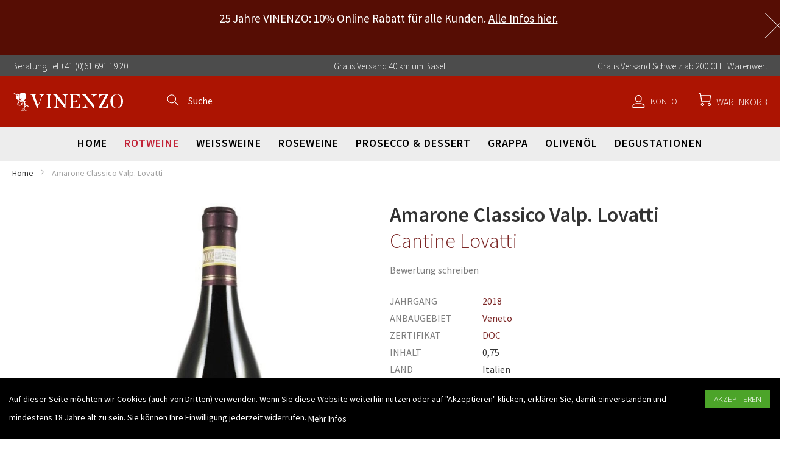

--- FILE ---
content_type: text/html; charset=UTF-8
request_url: https://www.vinenzo.ch/amarone-classico-valp-lovatti-pram-doc-cantine-lovatti
body_size: 24028
content:
<!doctype html>
<html lang="de">
    <head prefix="og: http://ogp.me/ns# fb: http://ogp.me/ns/fb# product: http://ogp.me/ns/product#">
                <meta charset="utf-8"/>
<meta name="title" content="Amarone Classico Valp. Lovatti, präm. - DOC - Cantine Lovatti"/>
<meta name="description" content="Amarone Classico Valp. Lovatti, präm. - DOC - Cantine Lovatti "/>
<meta name="keywords" content="Amarone Classico Valp. Lovatti, präm. - DOC - Cantine Lovatti"/>
<meta name="robots" content="INDEX,FOLLOW"/>
<meta name="viewport" content="width=device-width, initial-scale=1"/>
<meta name="format-detection" content="telephone=no"/>
<title>Amarone Classico Valp. Lovatti, präm. - DOC - Cantine Lovatti</title>
<link  rel="stylesheet" type="text/css"  media="all" href="https://www.vinenzo.ch/static/version1764344327/_cache/merged/fa5fdddb92b04fe59eff4d1d490515dc.min.css" />
<link  rel="stylesheet" type="text/css"  defer="defer" href="https://www.vinenzo.ch/static/version1764344327/frontend/Vinenzo/default/de_DE/css/styles-m.min.css" />
<link  rel="stylesheet" type="text/css"  defer="defer" media="screen and (min-width: 768px)" href="https://www.vinenzo.ch/static/version1764344327/frontend/Vinenzo/default/de_DE/css/styles-l.min.css" />
<link  rel="stylesheet" type="text/css"  defer="defer" media="print" href="https://www.vinenzo.ch/static/version1764344327/frontend/Vinenzo/default/de_DE/css/print.min.css" />
<!--[if lt IE 9]>
<link  rel="stylesheet" type="text/css"  media="all" href="https://www.vinenzo.ch/static/version1764344327/frontend/Vinenzo/default/de_DE/Plumrocket_Newsletterpopup/css/prnewsletterpopup-ie8.min.css" />
<![endif]-->








<link  rel="apple-touch-icon" sizes="118x118" href="https://www.vinenzo.ch/static/version1764344327/frontend/Vinenzo/default/de_DE/icons/apple-touch-icon.png" />
<link  rel="canonical" href="https://www.vinenzo.ch/amarone-classico-valp-lovatti-pram-doc-cantine-lovatti" />
<link  rel="icon" type="image/x-icon" href="https://www.vinenzo.ch/media/favicon/websites/1/favicon.ico" />
<link  rel="shortcut icon" type="image/x-icon" href="https://www.vinenzo.ch/media/favicon/websites/1/favicon.ico" />
<!--eSsBrv5Pljbk938xTZh3EGYa9tDQDAKa-->
<meta name="google-site-verification" content="W6XhT8DVpfqWayvExGzg6LoRMjmkltx2acZ59XARdYI" />        <!-- BEGIN GOOGLE ANALYTICS CODE -->

<!-- END GOOGLE ANALYTICS CODE -->
    
<style>
	@font-face {
		font-family: "FontAwesome";
		font-weight: normal;
		font-style : normal;
		src: url("https://maxcdn.bootstrapcdn.com/font-awesome/4.7.0/fonts/fontawesome-webfont.eot?v=4.7.0");
		src: url("https://maxcdn.bootstrapcdn.com/font-awesome/4.7.0/fonts/fontawesome-webfont.eot?#iefix&v=4.7.0") format("embedded-opentype"),
			 url("https://maxcdn.bootstrapcdn.com/font-awesome/4.7.0/fonts/fontawesome-webfont.woff2?v=4.7.0") format("woff2"),
			 url("https://maxcdn.bootstrapcdn.com/font-awesome/4.7.0/fonts/fontawesome-webfont.woff?v=4.7.0") format("woff"),
			 url("https://maxcdn.bootstrapcdn.com/font-awesome/4.7.0/fonts/fontawesome-webfont.ttf?v=4.7.0") format("truetype"),
			 url("https://maxcdn.bootstrapcdn.com/font-awesome/4.7.0/fonts/fontawesome-webfont.svg?v=4.7.0#fontawesomeregular") format("svg");
		font-display: swap;
	}
</style>
<meta property="og:type" content="product" />
<meta property="og:title"
      content="Amarone&#x20;Classico&#x20;Valp.&#x20;Lovatti" />
<meta property="og:image"
      content="https://www.vinenzo.ch/media/catalog/product/cache/44b84f5b53a1736744f5d9326347cb19/a/m/amarone-classico-valp.-lovatti_1.jpg" />
<meta property="og:description"
      content="" />
<meta property="og:url" content="https://www.vinenzo.ch/amarone-classico-valp-lovatti-pram-doc-cantine-lovatti" />
    <meta property="product:price:amount" content="43"/>
    <meta property="product:price:currency"
      content="CHF"/>
    </head>
    <body data-container="body"
          data-mage-init='{"loaderAjax": {}, "loader": { "icon": "https://www.vinenzo.ch/static/version1764344327/frontend/Vinenzo/default/de_DE/images/loader-2.gif"}}'
        class="pl-thm-vinenzo pl-thm-vinenzo-default catalog-product-view product-amarone-classico-valp-lovatti-pram-doc-cantine-lovatti categorypath-italienische-rotweine category-italienische-rotweine page-layout-1column" id="html-body">
        


<div class="cookie-status-message" id="cookie-status">
    The store will not work correctly in the case when cookies are disabled.</div>




    <noscript>
        <div class="message global noscript">
            <div class="content">
                <p>
                    <strong>JavaScript scheint in Ihrem Browser deaktiviert zu sein.</strong>
                    <span>
                        Um unsere Website in bester Weise zu erfahren, aktivieren Sie Javascript in Ihrem Browser.                    </span>
                </p>
            </div>
        </div>
    </noscript>




<style>
.before-header{ padding: 10px 0; background: #560d04; color: #ffffff; font-size: 19px; text-align: center; margin: 0; }
					.before-header {
		background-color: #560d04;
	}
	.before-header * {
		color: ;
		font-size: ;
	}
	.before-header a {
		color: #fff;
		color: ;
		text-decoration: underline;
	}
	.before-header a:hover {
		color: #fff !important;
		color:  !important;
		text-decoration: none;
	}
	.before-header-content {
		 line-height: 45px;
	}
	@media screen and (max-width: 650px) {
		.before-header-content {
			line-height: 18px;
	   }
	}
</style>
<div class="before-header" style="display: none;">
	<div style="margin: 0 auto; max-width: 1280px; padding: 10px 20px; display: inline-block; width: 100%;">
		<div class="before-header-content" style="float: left; width: calc(100% - 45px);line-height: 20px;">
			25 Jahre VINENZO: 10% Online Rabatt für alle Kunden. <a href="https://www.vinenzo.ch/25-jahre-vinenzo">Alle Infos hier. </a>		</div>
		<div class="before-header-close" style="cursor: pointer;">
			<img src="[data-uri]">
		</div>
	</div>
</div>

<div class="page-wrapper"><header class="page-header"><div class="panel wrapper"><div class="panel header"><div class="header-phone">Beratung Tel <a href="tel:+41616911920">+41 (0)61 691 19 20</a></div><div class="header-free-shipping">Gratis Versand 40 km um Basel</div><div class="header-shipping">Gratis Versand Schweiz ab 200 CHF Warenwert</div><a class="action skip contentarea"
   href="#contentarea">
    <span>
        Direkt zum Inhalt    </span>
</a>
</div></div><div class="header content"><span data-action="toggle-nav" class="action nav-toggle"><span>Navigation umschalten</span></span>
<a
    class="logo"
    href="https://www.vinenzo.ch/"
    title="VINENZO"
    aria-label="store logo">
    <img loading="lazy" src="https://www.vinenzo.ch/static/version1764344327/frontend/Vinenzo/default/de_DE/images/logo.svg"
         title="VINENZO"
         alt="VINENZO"
            width="185"            height="30"    />
</a>

<div data-block="minicart" class="minicart-wrapper">
    <a class="action showcart" href="https://www.vinenzo.ch/checkout/cart/"
       data-bind="scope: 'minicart_content'">
        <span class="text">Warenkorb</span>
        <span class="counter qty empty"
              data-bind="css: { empty: !!getCartParam('summary_count') == false && !isLoading() }, blockLoader: isLoading">
            <span class="counter-number"><!-- ko text: getCartParam('summary_count') --><!-- /ko --></span>
            <span class="counter-label">
            <!-- ko if: getCartParam('summary_count') -->
                <!-- ko text: getCartParam('summary_count') --><!-- /ko -->
                <!-- ko i18n: 'items' --><!-- /ko -->
            <!-- /ko -->
            </span>
        </span>
    </a>
            <div class="block block-minicart"
             data-role="dropdownDialog"
             data-mage-init='{"dropdownDialog":{
			    "triggerEvent" : "hover",
                "appendTo":"[data-block=minicart]",
                "triggerTarget":".showcart",
                "closeOnMouseLeave": true,
                "closeOnEscape": true,
                "triggerClass":"active",
                "parentClass":"active",
                "buttons":[]}}'>
            <div id="minicart-content-wrapper" data-bind="scope: 'minicart_content'">
                <!-- ko template: getTemplate() --><!-- /ko -->
            </div>
                    </div>
        
    
</div>


<div class="wish-list-mobile-link-container"><li class="link wishlist" data-bind="scope: 'wishlist'">
    <a href="https://www.vinenzo.ch/wishlist/">Meine Wunschliste        <!-- ko if: wishlist().counter -->
        <span data-bind="text: wishlist().counter" class="counter qty"></span>
        <!-- /ko -->
    </a>
</li>

</div><div class="header-my-account-dropdown"><li><a href="https://www.vinenzo.ch/customer/account/" id="idyETjPi1S" ></a></li><ul class="header links"><li class="authorization-link" data-label="oder">
    <a class="action primary" href="https://www.vinenzo.ch/customer/account/login/referer/aHR0cHM6Ly93d3cudmluZW56by5jaC9hbWFyb25lLWNsYXNzaWNvLXZhbHAtbG92YXR0aS1wcmFtLWRvYy1jYW50aW5lLWxvdmF0dGk%2C/">
        Anmelden    </a>
	<p class="register-top">Neu bei uns? <a href="https://www.vinenzo.ch/customer/account/create/" class="register-top-link">Jetzt registrieren</a></p>
</li>
<li><a href="https://www.vinenzo.ch/customer/account/" id="idVADpueAk" >Mein Profil</a></li><li class="nav item"><a href="https://www.vinenzo.ch/customer/account/edit/">Kontoeinstellungen</a></li><li class="nav item"><a href="https://www.vinenzo.ch/sales/order/history/">Meine Bestellungen</a></li><li class="nav item"><a href="https://www.vinenzo.ch/guestwishlist/">Wunschliste</a></li></ul>        <a href="/customer/account" class="greet welcome dropbtn" data-bind="scope: 'customer'">
            <!-- ko if: customer().fullname  -->
            <span data-bind="text: new String('%1').replace('%1', customer().firstname)"></span>
            <!-- /ko -->
            <!-- ko ifnot: customer().fullname  -->
            <span data-bind='html:"Konto"'></span>
                        <!-- /ko -->
        </a>
        
    </div><div class="block block-search">
    <div class="block block-title"><strong>Suche</strong></div>
    <div class="block block-content">
        <form class="form minisearch" id="search_mini_form" action="https://www.vinenzo.ch/catalogsearch/result/" method="get">
            <div class="field search">
                <label class="label" for="search" data-role="minisearch-label">
                    <span>Suche</span>
                </label>
                <div class="control">
                    <input id="search"
                           data-mage-init='{"quickSearch":{
                                "formSelector":"#search_mini_form",
                                "url":"https://www.vinenzo.ch/search/ajax/suggest/",
                                "destinationSelector":"#search_autocomplete"}
                           }'
                           type="text"
                           name="q"
                           value=""
                           class="input-text"
                           maxlength="128"
                           role="combobox"
                           aria-haspopup="false"
                           aria-autocomplete="both"
						   placeholder="Suche"
                           autocomplete="off"/>
                    <div id="search_autocomplete" class="search-autocomplete"></div>
                    <div class="nested">
    <a class="action advanced" href="https://www.vinenzo.ch/catalogsearch/advanced/" data-action="advanced-search">
        Erweiterte Suche    </a>
</div>





<div id="amasty-xsearch-preload" class="amasty-xsearch-preload" data-amsearch-js="preload"></div>
                </div>
            </div>
            <div class="actions">
                <button type="submit"
                        title="Suche"
                        class="action search">
                    <span>Suche</span>
                </button>
            </div>
        </form>
    </div>
</div>

</div></header>    <div class="sections nav-sections">
                <div class="section-items nav-sections-items"
             data-mage-init='{"tabs":{"openedState":"active"}}'>
                                            <div class="section-item-title nav-sections-item-title"
                     data-role="collapsible">
                    <a class="nav-sections-item-switch"
                       data-toggle="switch" href="#store.menu">
                        Menü                    </a>
                </div>
                <div class="section-item-content nav-sections-item-content"
                     id="store.menu"
                     data-role="content">
                    
<nav class="navigation" data-action="navigation">
	<span><img class="close-menu" data-action="toggle-nav" style="width: 20px; position: absolute; top: 30px; right: 10px;cursor: pointer;" src="[data-uri]"/></span>
    <ul data-mage-init='{"menu":{"responsive":true, "expanded":true, "position":{"my":"left top","at":"left bottom"}}}'>
		<li class="level0 nav-0 first last level-top ui-menu-item" role="presentation"><a class="level-top ui-corner-all" href="https://www.vinenzo.ch/">Home</a></li><li class="level0 active level-top  "><a href="https://www.vinenzo.ch/italienische-rotweine" class="level-top  ui-corner-all "><span class="megaitemicons"></span> <span>Rotweine</span></a></li><li class="level0 level-top  "><a href="https://www.vinenzo.ch/italienische-weissweine" class="level-top  ui-corner-all "><span class="megaitemicons"></span> <span>Weissweine</span></a></li><li class="level0 level-top  "><a href="https://www.vinenzo.ch/italienischer-rose-rosato" class="level-top  ui-corner-all "><span class="megaitemicons"></span> <span>Roseweine</span></a></li><li class="level0 level-top  "><a href="https://www.vinenzo.ch/prosecco" class="level-top  ui-corner-all "><span class="megaitemicons"></span> <span>Prosecco &amp; Dessert</span></a></li><li class="level0 level-top  "><a href="https://www.vinenzo.ch/italienischer-grappa" class="level-top  ui-corner-all "><span class="megaitemicons"></span> <span>Grappa</span></a></li><li class="level0 level-top  "><a href="https://www.vinenzo.ch/olivenoel" class="level-top  ui-corner-all "><span class="megaitemicons"></span> <span>Olivenöl</span></a></li><li class="level0 level-top  events-menu"><a href="/events-wein-degustationen" class="level-top  ui-corner-all "><span class="megaitemicons"></span> <span>Degustationen</span></a></li>            </ul>
</nav>

                </div>
                                    </div>
    </div>
    <div class="md-menu-overlay">
    </div>
<div class="breadcrumbs">
    <ul class="items">
                    <li class="item 0">
                            <a href="https://www.vinenzo.ch/"
                   title="Go to Home Page">
                    Home</a>
                        </li>
                    <li class="item 1">
                            Amarone Classico Valp. Lovatti                        </li>
            </ul>
</div>
<main id="maincontent" class="page-main"><a id="contentarea" tabindex="-1"></a>
<div class="page messages"><div data-placeholder="messages"></div>
<div data-bind="scope: 'messages'">
    <!-- ko if: cookieMessages && cookieMessages.length > 0 -->
    <div aria-atomic="true" role="alert" data-bind="foreach: { data: cookieMessages, as: 'message' }" class="messages">
        <div data-bind="attr: {
            class: 'message-' + message.type + ' ' + message.type + ' message',
            'data-ui-id': 'message-' + message.type
        }">
            <div data-bind="html: $parent.prepareMessageForHtml(message.text)"></div>
        </div>
    </div>
    <!-- /ko -->

    <!-- ko if: messages().messages && messages().messages.length > 0 -->
    <div aria-atomic="true" role="alert" class="messages" data-bind="foreach: {
        data: messages().messages, as: 'message'
    }">
        <div data-bind="attr: {
            class: 'message-' + message.type + ' ' + message.type + ' message',
            'data-ui-id': 'message-' + message.type
        }">
            <div data-bind="html: $parent.prepareMessageForHtml(message.text)"></div>
        </div>
    </div>
    <!-- /ko -->
</div>

</div><div class="columns"><div class="column main"><div class="product-main-content"><div class="product-main-content-wrapper"><div class="product media col-lg-12 col-md-12 col-sm-12"><a id="gallery-prev-area" tabindex="-1"></a>
<div class="action-skip-wrapper"><a class="action skip gallery-next-area"
   href="#gallery-next-area">
    <span>
        Skip to the end of the images gallery    </span>
</a>
</div><div class="gallery-placeholder _block-content-loading" data-gallery-role="gallery-placeholder">
    <div data-role="loader" class="loading-mask">
        <div class="loader">
                <picture>
        <source type="image/webp" srcset="https://www.vinenzo.ch/media/webp_image/catalog/product/cache/0dbda34716457a3d69d4d8eee81f8aca/a/m/amarone-classico-valp.-lovatti_1.webp">
        <source type="image/jpg" 
        srcset="https://www.vinenzo.ch/media/catalog/product/cache/0dbda34716457a3d69d4d8eee81f8aca/a/m/amarone-classico-valp.-lovatti_1.jpg">
        <img src="https://www.vinenzo.ch/media/catalog/product/cache/0dbda34716457a3d69d4d8eee81f8aca/a/m/amarone-classico-valp.-lovatti_1.jpg" style="max-width: 100%; max-height: 100%" alt="Product Image Placeholder">    </picture>


        </div>
    </div>
</div>
<!--Fix for jumping content. Loader must be the same size as gallery.-->


<div class="action-skip-wrapper"><a class="action skip gallery-prev-area"
   href="#gallery-prev-area">
    <span>
        Skip to the beginning of the images gallery    </span>
</a>
</div><a id="gallery-next-area" tabindex="-1"></a>
</div><div class="product-info-main col-lg-12 col-md-12 col-sm-12"><div class="page-title-wrapper&#x20;product">
    <h1 class="page-title"
                >
        <span class="base" data-ui-id="page-title-wrapper" >Amarone Classico Valp. Lovatti</span>    </h1>
        <div class="amshopby-option-link">
        <a href="https://www.vinenzo.ch/erzeuger/cantine_lovatti"
           title="Cantine Lovatti"
                    >
            Cantine Lovatti        </a>
            </div>






    </div>
<div class="product-reviews-summary empty">
    <div style="display: table-cell;line-height: 28px;vertical-align: middle;">
        <a class="action add" style="color: #7d7d7d;" href="https://www.vinenzo.ch/amarone-classico-valp-lovatti-pram-doc-cantine-lovatti#review-form">
            Bewertung schreiben        </a>
    </div>
</div>

    <div class="additional-attributes-wrapper table-wrapper">
        <table class="data table additional-attributes" id="product-attribute-specs-table">
            <caption class="table-caption">Mehr Informationen</caption>
            <tbody>
            																<tr>
					<th class="col label" scope="row" style="color: #7f7f7f;">JAHRGANG</th>
					<td class="col data" data-th="JAHRGANG"><a href="/produkte?jahrgang=92" style="color: #7c2726;">2018</a></td>
				</tr>
            																<tr>
					<th class="col label" scope="row" style="color: #7f7f7f;">ANBAUGEBIET</th>
					<td class="col data" data-th="ANBAUGEBIET"><a href="/produkte?Region=45" style="color: #7c2726;">Veneto</a></td>
				</tr>
            																<tr>
					<th class="col label" scope="row" style="color: #7f7f7f;">ZERTIFIKAT</th>
					<td class="col data" data-th="ZERTIFIKAT"><a href="/produkte?zertifikat=27" style="color: #7c2726;">DOC</a></td>
				</tr>
            																<tr>
					<th class="col label" scope="row" style="color: #7f7f7f;">INHALT</th>
					<td class="col data" data-th="INHALT">0,75</td>
				</tr>
            																<tr>
					<th class="col label" scope="row" style="color: #7f7f7f;">LAND</th>
					<td class="col data" data-th="LAND">Italien</td>
				</tr>
            																<tr>
					<th class="col label" scope="row" style="color: #7f7f7f;">TRAUBENSORTE</th>
					<td class="col data" data-th="TRAUBENSORTE">Corvina, Molinara, Rondinella</td>
				</tr>
            																<tr>
					<th class="col label" scope="row" style="color: #7f7f7f;">GESCHMACK</th>
					<td class="col data" data-th="GESCHMACK">frisch, fruchtig, kräftig</td>
				</tr>
            																<tr>
					<th class="col label" scope="row" style="color: #7f7f7f;">PASST ZU</th>
					<td class="col data" data-th="PASST&#x20;ZU">Antipasti, Fisch, Käse</td>
				</tr>
                        </tbody>
        </table>
    </div>
<div class="product-info-price"><div class="price-box price-final_price" data-role="priceBox" data-product-id="62" data-price-box="product-id-62">
    

<span class="price-container price-final_price&#x20;tax&#x20;weee"
           >
        <span  id="product-price-62"                data-price-amount="43"
        data-price-type="finalPrice"
        class="price-wrapper "
    ><span class="price">43,00 CHF</span></span>
                
        
    </span>
	<span class="price">/ Flasche</span>

</div>
    <span class="tax-details">
        Inkl. 8.1% MwSt.    </span>
    <div class="baseprice">
        <span class="price">57,33 CHF</span> / 1 L    </div>
<span class="free-shipping-text">Gratis Versand: 40 km um Basel oder ab 200 CHF Warenwert</span><span class="moq-text">Bitte beachten Sie unsere Mindestbestellmenge</span></div>

<div class="product-add-form">
    <form data-product-sku="1440-18"
          action="https://www.vinenzo.ch/checkout/cart/add/uenc/aHR0cHM6Ly93d3cudmluZW56by5jaC9hbWFyb25lLWNsYXNzaWNvLXZhbHAtbG92YXR0aS1wcmFtLWRvYy1jYW50aW5lLWxvdmF0dGk%2C/product/62/" method="post"
          id="product_addtocart_form">
        <input type="hidden" name="product" value="62" />
        <input type="hidden" name="selected_configurable_option" value="" />
        <input type="hidden" name="related_product" id="related-products-field" value="" />
        <input type="hidden" name="item"  value="62" />
        <input name="form_key" type="hidden" value="YpQM2IFW1Rp59hFw" />                            <div class="box-tocart col-lg-24 col-md-24 col-sm-24 col-xs-24">
    <div class="fieldset">
                <div class="field qty col-lg-5 col-md-24 col-sm-24 col-xs-24">
            <div class="control" data-bind="scope: 'qty_change'">
				<button class="qty-button left" type="button" data-bind="click: decreaseQty">-</button>
                <input data-bind="value: qty()"
					   type="number"
                       name="qty"
                       id="qty"
                       value="6"
                       title="Anzahl"
                       class="input-text qty"
                       data-validate="{&quot;required-number&quot;:true,&quot;validate-item-quantity&quot;:{&quot;minAllowed&quot;:6,&quot;maxAllowed&quot;:10000,&quot;qtyIncrements&quot;:6}}"
                       />
				<button class="qty-button right" type="button" data-bind="click: increaseQty">+</button>
            </div>
        </div>
                <div class="actions col-lg-19 col-md-24 col-sm-24 col-xs-24">
            <button type="submit"
                    title="In den Warenkorb"
                    class="action primary tocart"
                    id="product-addtocart-button">
                <span>In den Warenkorb</span>
            </button>
            			    <a href="#"
       class="action towishlist"
       data-post='{"action":"https:\/\/www.vinenzo.ch\/wishlist\/index\/add\/","data":{"product":62,"uenc":"aHR0cHM6Ly93d3cudmluZW56by5jaC9hbWFyb25lLWNsYXNzaWNvLXZhbHAtbG92YXR0aS1wcmFtLWRvYy1jYW50aW5lLWxvdmF0dGk,"}}'
       data-action="add-to-wishlist"><span>Auf die Wunschliste</span></a>

        </div>
    </div>
</div>

<!-- Increments Javascript -->
        
                    </form>
</div>


<div><div class="product-info-stock-sku clear-both">
	<!--//Verfügbarkeit<br />-->
            <div class="stock available">
            <span>Auf Lager</span>
        </div>
    </div></div><div class="product-social-links"><div class="magebuzz-social">
	<div class="facebook_button social-button"><div class="icon-share-button"><i class="fa fa-facebook" aria-hidden="true"></i> <span>teilen</span></div>
 <div id="fb-root"></div>


 <div class="fb-share-button" data-href="https://www.vinenzo.ch/amarone-classico-valp-lovatti-pram-doc-cantine-lovatti" data-width="200" data-type="button"></div></div><div class='twitter_button social-button' onclick="copyStringToClipboard()"><div class='icon-share-button'><i class='fa fa-link' aria-hidden='true'></i> <span><t>kopieren</t></span>
				</div></div><div class='twitter_button social-button'><a style="text-decoration: none;" href="mailto:?subject=Amarone Classico Valp. Lovatti&body=https://www.vinenzo.ch/amarone-classico-valp-lovatti-pram-doc-cantine-lovatti"><div class='icon-share-button'><i class='fa fa-envelope-o' aria-hidden='true'></i> <span><t>senden</t></span></div></a></div></div>
</div></div></div></div>	    <div class="product info detailed">
                <div class="product data items">
                                            				<div class="col-lg-24 clear-both">
					<h2>
						Bewertungen					</h2>
					<div>
						<div id="product-review-container" data-role="product-review"></div>
<div class="block review-add">
    <div class="block-title">Eigene Bewertung schreiben</div>
<div class="block-content">
<form action="https://www.vinenzo.ch/review/product/post/id/62/" class="review-form" method="post" id="review-form" data-role="product-review-form" data-bind="scope: 'review-form'">
    <input name="form_key" type="hidden" value="YpQM2IFW1Rp59hFw" />    <fieldset class="fieldset review-fieldset" data-hasrequired="&#x2A;&#x20;Pflichtfelder">
        <legend class="legend review-legend"><strong>Amarone Classico Valp. Lovatti</strong></legend><br />
                <span id="input-message-box"></span>
        <fieldset class="field required review-field-ratings">
            <legend class="label"><span>Ihre Bewertung</span></legend><br/>
            <div class="control">
                <div class="nested" id="product-review-table">
                                            <div class="field choice review-field-rating">
                            <!--<label class="label" id="_rating_label"><span></span></label>-->
                            <div class="control review-control-vote">
                                                                                        <input
                                    type="radio"
                                    name="ratings[4]"
                                    id="Rating_1"
                                    value="16"
                                    class="radio"
                                    data-validate="{ 'rating-required':true}"
                                    aria-labelledby="Rating_rating_label Rating_1_label" />
                                <label
                                    class="rating-1"
                                    for="Rating_1"
                                    title="1&#x20;star"
                                    id="Rating_1_label">
                                    <span>1 star</span>
                                </label>
                                                                                        <input
                                    type="radio"
                                    name="ratings[4]"
                                    id="Rating_2"
                                    value="17"
                                    class="radio"
                                    data-validate="{ 'rating-required':true}"
                                    aria-labelledby="Rating_rating_label Rating_2_label" />
                                <label
                                    class="rating-2"
                                    for="Rating_2"
                                    title="2&#x20;stars"
                                    id="Rating_2_label">
                                    <span>2 stars</span>
                                </label>
                                                                                        <input
                                    type="radio"
                                    name="ratings[4]"
                                    id="Rating_3"
                                    value="18"
                                    class="radio"
                                    data-validate="{ 'rating-required':true}"
                                    aria-labelledby="Rating_rating_label Rating_3_label" />
                                <label
                                    class="rating-3"
                                    for="Rating_3"
                                    title="3&#x20;stars"
                                    id="Rating_3_label">
                                    <span>3 stars</span>
                                </label>
                                                                                        <input
                                    type="radio"
                                    name="ratings[4]"
                                    id="Rating_4"
                                    value="19"
                                    class="radio"
                                    data-validate="{ 'rating-required':true}"
                                    aria-labelledby="Rating_rating_label Rating_4_label" />
                                <label
                                    class="rating-4"
                                    for="Rating_4"
                                    title="4&#x20;stars"
                                    id="Rating_4_label">
                                    <span>4 stars</span>
                                </label>
                                                                                        <input
                                    type="radio"
                                    name="ratings[4]"
                                    id="Rating_5"
                                    value="20"
                                    class="radio"
                                    data-validate="{ 'rating-required':true}"
                                    aria-labelledby="Rating_rating_label Rating_5_label" />
                                <label
                                    class="rating-5"
                                    for="Rating_5"
                                    title="5&#x20;stars"
                                    id="Rating_5_label">
                                    <span>5 stars</span>
                                </label>
                                                                                    </div>
                        </div>
                                    </div>
                <input type="hidden" name="validate_rating" class="validate-rating" value="" />
            </div>
        </fieldset>
            <div class="field review-field-nickname required">
            <label for="nickname_field" class="label"><span>Nickname</span></label>
            <div class="control">
                <input type="text" name="nickname" id="nickname_field" class="input-text" data-validate="{required:true}" data-bind="value: nickname()" />
            </div>
        </div>
		<div class="field review-field-summary required">
            <label for="summary_field" class="label"><span>Titel</span></label>
            <div class="control">
                <input type="text" name="title" id="summary_field" class="input-text" data-validate="{required:true}" data-bind="value: review().title" />
            </div>
        </div>
        <div class="field review-field-text">
            <label for="review_field" class="label"><span>Bewertung</span></label>
            <div class="control">
                <textarea name="detail" id="review_field" cols="5" rows="3" data-validate="{required:false}" data-bind="value: review().detail"></textarea>
            </div>
        </div>
    </fieldset>
    <div
    class="field-recaptcha"
    id="recaptcha-f979c2ff515d921c34af9bd2aee8ef076b719d03-container"
    data-bind="scope:'recaptcha-f979c2ff515d921c34af9bd2aee8ef076b719d03'"
>
    <!-- ko template: getTemplate() --><!-- /ko -->
</div>


    <div class="actions-toolbar review-form-actions">
        <div class="primary actions-primary">
            <button type="submit" class="action submit primary"><span>Bewertung abschicken</span></button>
        </div>
    </div>
</form>

</div>
</div>


													<a class="action primary add-review" id="add-review" href="#">Bewertung schreiben</a>
							
											</div>
				</div>
                    </div>
    </div>

<input name="form_key" type="hidden" value="YpQM2IFW1Rp59hFw" /><div id="authenticationPopup" data-bind="scope:'authenticationPopup', style: {display: 'none'}">
            <!-- ko template: getTemplate() --><!-- /ko -->
    
</div>















    
    <div class="block widget amrelated-grid-wrapper block-products-list grid"
         id="amrelated-block-2"
    >
                    <div class="block-title">
                <strong>Artikel aus dem gleichen Kapitel</strong>
            </div>
                <div class="block-content">
            <div class="products-grid grid">
                <ol class="product-items widget-product-grid" >
                                                                <li class="product-item">

                        <div class="product-item-info">
                            <a href="https://www.vinenzo.ch/barolo" class="product-item-photo">
                                <span class="product-image-container product-image-container-150">
    <span class="product-image-wrapper">
            <picture>
        <source type="image/webp" srcset="https://www.vinenzo.ch/media/webp_image/catalog/product/cache/711bacccf01142c1925f0f40452e4e25/b/a/barolo-grimaldi.webp">
        <source type="image/jpg" 
        srcset="https://www.vinenzo.ch/media/catalog/product/cache/711bacccf01142c1925f0f40452e4e25/b/a/barolo-grimaldi.jpg">
        <img class="product-image-photo"
                        src="https://www.vinenzo.ch/media/catalog/product/cache/711bacccf01142c1925f0f40452e4e25/b/a/barolo-grimaldi.jpg"
            loading="lazy"
            width="400"
            height="400"
            alt="Barolo&#x20;Grimaldi&#x20;San&#x20;Biagio"/>    </picture>

</span>
</span>
<style>.product-image-container-150 {
    width: 400px;
}
.product-image-container-150 span.product-image-wrapper {
    padding-bottom: 100%;
}</style>                            </a>
                            <div class="product-item-details">
                                <strong class="product name product-item-name">
                                    <a title="Barolo Grimaldi San Biagio"
                                       href="https://www.vinenzo.ch/barolo"
                                       class="product-item-link">
                                        Barolo Grimaldi San Biagio                                    </a>
                                </strong>
								
																									<span>Grimaldi</span>
																
                                <div class="price-box price-final_price" data-role="priceBox" data-product-id="150" data-price-box="product-id-150">
    

<span class="price-container price-final_price&#x20;tax&#x20;weee"
        >
        <span  id="product-price-150"                data-price-amount="42"
        data-price-type="finalPrice"
        class="price-wrapper "
    ><span class="price">42,00 CHF</span></span>
        </span>
	<span class="price">/ Flasche</span>

</div>
    <span class="tax-details">
        Inkl. 8.1% MwSt.    </span>
    <div class="baseprice">
        <span class="price">56,00 CHF</span> / 1 L    </div>
                                                                                            </div>
                        </div>

                        
                                            </li><li class="product-item">

                        <div class="product-item-info">
                            <a href="https://www.vinenzo.ch/bolgheri-superiore-vittorio-merlot-doc-campo-al-pero-piccoli" class="product-item-photo">
                                <span class="product-image-container product-image-container-72">
    <span class="product-image-wrapper">
            <picture>
        <source type="image/webp" srcset="https://www.vinenzo.ch/media/webp_image/catalog/product/cache/711bacccf01142c1925f0f40452e4e25/b/o/bolgheri_vittorio_rosso_superiore_01.webp">
        <source type="image/jpg" 
        srcset="https://www.vinenzo.ch/media/catalog/product/cache/711bacccf01142c1925f0f40452e4e25/b/o/bolgheri_vittorio_rosso_superiore_01.jpg">
        <img class="product-image-photo"
                        src="https://www.vinenzo.ch/media/catalog/product/cache/711bacccf01142c1925f0f40452e4e25/b/o/bolgheri_vittorio_rosso_superiore_01.jpg"
            loading="lazy"
            width="400"
            height="400"
            alt="Bolgheri&#x20;Superiore&#x20;Vittorio&#x20;Merlot"/>    </picture>

</span>
</span>
<style>.product-image-container-72 {
    width: 400px;
}
.product-image-container-72 span.product-image-wrapper {
    padding-bottom: 100%;
}</style>                            </a>
                            <div class="product-item-details">
                                <strong class="product name product-item-name">
                                    <a title="Bolgheri Superiore Vittorio Merlot"
                                       href="https://www.vinenzo.ch/bolgheri-superiore-vittorio-merlot-doc-campo-al-pero-piccoli"
                                       class="product-item-link">
                                        Bolgheri Superiore Vittorio Merlot                                    </a>
                                </strong>
								
																									<span>Campo al Pero Piccoli</span>
																
                                <div class="price-box price-final_price" data-role="priceBox" data-product-id="72" data-price-box="product-id-72">
    

<span class="price-container price-final_price&#x20;tax&#x20;weee"
        >
        <span  id="product-price-72"                data-price-amount="55"
        data-price-type="finalPrice"
        class="price-wrapper "
    ><span class="price">55,00 CHF</span></span>
        </span>
	<span class="price">/ Flasche</span>

</div>
    <span class="tax-details">
        Inkl. 8.1% MwSt.    </span>
    <div class="baseprice">
        <span class="price">73,33 CHF</span> / 1 L    </div>
                                                                                            </div>
                        </div>

                        
                                            </li><li class="product-item">

                        <div class="product-item-info">
                            <a href="https://www.vinenzo.ch/ripasso-superiore-alta-ca-botta-doc-ca-botta" class="product-item-photo">
                                <span class="product-image-container product-image-container-121">
    <span class="product-image-wrapper">
            <picture>
        <source type="image/webp" srcset="https://www.vinenzo.ch/media/webp_image/catalog/product/cache/711bacccf01142c1925f0f40452e4e25/r/i/ripasso_superiore_alta_cabotta.webp">
        <source type="image/jpg" 
        srcset="https://www.vinenzo.ch/media/catalog/product/cache/711bacccf01142c1925f0f40452e4e25/r/i/ripasso_superiore_alta_cabotta.jpg">
        <img class="product-image-photo"
                        src="https://www.vinenzo.ch/media/catalog/product/cache/711bacccf01142c1925f0f40452e4e25/r/i/ripasso_superiore_alta_cabotta.jpg"
            loading="lazy"
            width="400"
            height="400"
            alt="Ripasso&#x20;Superiore&#x20;Alta&#x20;Ca&#x27;Botta"/>    </picture>

</span>
</span>
<style>.product-image-container-121 {
    width: 400px;
}
.product-image-container-121 span.product-image-wrapper {
    padding-bottom: 100%;
}</style>                            </a>
                            <div class="product-item-details">
                                <strong class="product name product-item-name">
                                    <a title="Ripasso Superiore Alta Ca&#039;Botta"
                                       href="https://www.vinenzo.ch/ripasso-superiore-alta-ca-botta-doc-ca-botta"
                                       class="product-item-link">
                                        Ripasso Superiore Alta Ca&#039;Botta                                    </a>
                                </strong>
								
																									<span>Ca'Botta</span>
																
                                <div class="price-box price-final_price" data-role="priceBox" data-product-id="121" data-price-box="product-id-121">
    

<span class="price-container price-final_price&#x20;tax&#x20;weee"
        >
        <span  id="product-price-121"                data-price-amount="27"
        data-price-type="finalPrice"
        class="price-wrapper "
    ><span class="price">27,00 CHF</span></span>
        </span>
	<span class="price">/ Flasche</span>

</div>
    <span class="tax-details">
        Inkl. 8.1% MwSt.    </span>
    <div class="baseprice">
        <span class="price">36,00 CHF</span> / 1 L    </div>
                                                                                            </div>
                        </div>

                        
                                            </li><li class="product-item">

                        <div class="product-item-info">
                            <a href="https://www.vinenzo.ch/torcinato-superiore-ca-botta-doc-ca-botta" class="product-item-photo">
                                <span class="product-image-container product-image-container-86">
    <span class="product-image-wrapper">
            <picture>
        <source type="image/webp" srcset="https://www.vinenzo.ch/media/webp_image/catalog/product/cache/711bacccf01142c1925f0f40452e4e25/t/o/torcinato-superiore-ca_botta.webp">
        <source type="image/jpg" 
        srcset="https://www.vinenzo.ch/media/catalog/product/cache/711bacccf01142c1925f0f40452e4e25/t/o/torcinato-superiore-ca_botta.jpg">
        <img class="product-image-photo"
                        src="https://www.vinenzo.ch/media/catalog/product/cache/711bacccf01142c1925f0f40452e4e25/t/o/torcinato-superiore-ca_botta.jpg"
            loading="lazy"
            width="400"
            height="400"
            alt="Torcinato&#x20;Superiore&#x20;Ca&#x2019;Botta"/>    </picture>

</span>
</span>
<style>.product-image-container-86 {
    width: 400px;
}
.product-image-container-86 span.product-image-wrapper {
    padding-bottom: 100%;
}</style>                            </a>
                            <div class="product-item-details">
                                <strong class="product name product-item-name">
                                    <a title="Torcinato Superiore Ca’Botta"
                                       href="https://www.vinenzo.ch/torcinato-superiore-ca-botta-doc-ca-botta"
                                       class="product-item-link">
                                        Torcinato Superiore Ca’Botta                                    </a>
                                </strong>
								
																									<span>Ca'Botta</span>
																
                                <div class="price-box price-final_price" data-role="priceBox" data-product-id="86" data-price-box="product-id-86">
    

<span class="price-container price-final_price&#x20;tax&#x20;weee"
        >
        <span  id="product-price-86"                data-price-amount="29"
        data-price-type="finalPrice"
        class="price-wrapper "
    ><span class="price">29,00 CHF</span></span>
        </span>
	<span class="price">/ Flasche</span>

</div>
    <span class="tax-details">
        Inkl. 8.1% MwSt.    </span>
    <div class="baseprice">
        <span class="price">38,67 CHF</span> / 1 L    </div>
                                                                                            </div>
                        </div>

                        
                                            </li><li class="product-item">

                        <div class="product-item-info">
                            <a href="https://www.vinenzo.ch/cannonau-deriu-selezione-vinenzo-gold-doc-deriu-gavino" class="product-item-photo">
                                <span class="product-image-container product-image-container-76">
    <span class="product-image-wrapper">
            <picture>
        <source type="image/webp" srcset="https://www.vinenzo.ch/media/webp_image/catalog/product/cache/711bacccf01142c1925f0f40452e4e25/c/a/cannonau-deriu-gold_1.webp">
        <source type="image/jpg" 
        srcset="https://www.vinenzo.ch/media/catalog/product/cache/711bacccf01142c1925f0f40452e4e25/c/a/cannonau-deriu-gold_1.jpg">
        <img class="product-image-photo"
                        src="https://www.vinenzo.ch/media/catalog/product/cache/711bacccf01142c1925f0f40452e4e25/c/a/cannonau-deriu-gold_1.jpg"
            loading="lazy"
            width="400"
            height="400"
            alt="Cannonau&#x20;Deriu&#x20;Selezione&#x20;Vinenzo&#x20;Gold"/>    </picture>

</span>
</span>
<style>.product-image-container-76 {
    width: 400px;
}
.product-image-container-76 span.product-image-wrapper {
    padding-bottom: 100%;
}</style>                            </a>
                            <div class="product-item-details">
                                <strong class="product name product-item-name">
                                    <a title="Cannonau Deriu Selezione Vinenzo Gold"
                                       href="https://www.vinenzo.ch/cannonau-deriu-selezione-vinenzo-gold-doc-deriu-gavino"
                                       class="product-item-link">
                                        Cannonau Deriu Selezione Vinenzo Gold                                    </a>
                                </strong>
								
																									<span>Deriu Gavino</span>
																
                                <div class="price-box price-final_price" data-role="priceBox" data-product-id="76" data-price-box="product-id-76">
    

<span class="price-container price-final_price&#x20;tax&#x20;weee"
        >
        <span  id="product-price-76"                data-price-amount="19.5"
        data-price-type="finalPrice"
        class="price-wrapper "
    ><span class="price">19,50 CHF</span></span>
        </span>
	<span class="price">/ Flasche</span>

</div>
    <span class="tax-details">
        Inkl. 8.1% MwSt.    </span>
    <div class="baseprice">
        <span class="price">26,00 CHF</span> / 1 L    </div>
                                                                                            </div>
                        </div>

                        </li>
                                    </ol>
            </div>
        </div>
    </div>
    



<div class="block widget amshopby-morefrom">
    <div class="block-title">
        <strong id="block-amshopby-morefrom-heading" role="heading" aria-level="2" style="font-size: 17px;font-weight: 600;">
            Mehr von Cantine Lovatti        </strong>
    </div>
    <div class="block-content content" aria-labelledby="block-amshopby-morefrom-heading">
        <div class="products wrapper grid products-grid products-morefrom">
            <ol class="products list items product-items">
                                    <li class="item product product-item">

                        <div class="product-item-info">
                            <!-- upsell_products_list-->                            <a href="https://www.vinenzo.ch/lugana-tre-fontane-doc-cantine-lovatti"
                               class="product photo product-item-photo">
                                <span class="product-image-container product-image-container-51">
    <span class="product-image-wrapper">
            <picture>
        <source type="image/webp" srcset="https://www.vinenzo.ch/media/webp_image/catalog/product/cache/711bacccf01142c1925f0f40452e4e25/l/u/lugana-tre-fontane-lovatti_1.webp">
        <source type="image/jpg" 
        srcset="https://www.vinenzo.ch/media/catalog/product/cache/711bacccf01142c1925f0f40452e4e25/l/u/lugana-tre-fontane-lovatti_1.jpg">
        <img class="product-image-photo"
                        src="https://www.vinenzo.ch/media/catalog/product/cache/711bacccf01142c1925f0f40452e4e25/l/u/lugana-tre-fontane-lovatti_1.jpg"
            loading="lazy"
            width="400"
            height="400"
            alt="Lugana&#x20;Tre&#x20;Fontane"/>    </picture>

</span>
</span>
<style>.product-image-container-51 {
    width: 400px;
}
.product-image-container-51 span.product-image-wrapper {
    padding-bottom: 100%;
}</style>                            </a>
                            <div class="product details product-item-details">
                                <strong class="product name product-item-name">
                                    <a class="product-item-link"
                                       title="Lugana Tre Fontane"
                                       href="https://www.vinenzo.ch/lugana-tre-fontane-doc-cantine-lovatti">
                                        Lugana Tre Fontane                                    </a>
                                </strong>
								
																									<span>Cantine Lovatti</span>
								
                                <div class="price-box price-final_price" data-role="priceBox" data-product-id="51" data-price-box="product-id-51">
    

<span class="price-container price-final_price&#x20;tax&#x20;weee"
        >
        <span  id="product-price-51"                data-price-amount="16.5"
        data-price-type="finalPrice"
        class="price-wrapper "
    ><span class="price">16,50 CHF</span></span>
        </span>
	<span class="price">/ Flasche</span>

</div>
    <span class="tax-details">
        Inkl. 8.1% MwSt.    </span>
								
								                                                                    
                                                                    <div class="product actions product-item-actions">
                                        
                                                                            </div>
                                                            </div>
                        </div>
                    </li>
                                    <li class="item product product-item">

                        <div class="product-item-info">
                            <!-- upsell_products_list-->                            <a href="https://www.vinenzo.ch/ripasso-valpolicella-lovatti-pram-doc-cantine-lovatti"
                               class="product photo product-item-photo">
                                <span class="product-image-container product-image-container-123">
    <span class="product-image-wrapper">
            <picture>
        <source type="image/webp" srcset="https://www.vinenzo.ch/media/webp_image/catalog/product/cache/711bacccf01142c1925f0f40452e4e25/r/i/ripasso-lovatti.webp">
        <source type="image/jpg" 
        srcset="https://www.vinenzo.ch/media/catalog/product/cache/711bacccf01142c1925f0f40452e4e25/r/i/ripasso-lovatti.jpg">
        <img class="product-image-photo"
                        src="https://www.vinenzo.ch/media/catalog/product/cache/711bacccf01142c1925f0f40452e4e25/r/i/ripasso-lovatti.jpg"
            loading="lazy"
            width="400"
            height="400"
            alt="Ripasso&#x20;Valpolicella&#x20;Lovatti"/>    </picture>

</span>
</span>
<style>.product-image-container-123 {
    width: 400px;
}
.product-image-container-123 span.product-image-wrapper {
    padding-bottom: 100%;
}</style>                            </a>
                            <div class="product details product-item-details">
                                <strong class="product name product-item-name">
                                    <a class="product-item-link"
                                       title="Ripasso Valpolicella Lovatti"
                                       href="https://www.vinenzo.ch/ripasso-valpolicella-lovatti-pram-doc-cantine-lovatti">
                                        Ripasso Valpolicella Lovatti                                    </a>
                                </strong>
								
																									<span>Cantine Lovatti</span>
								
                                <div class="price-box price-final_price" data-role="priceBox" data-product-id="123" data-price-box="product-id-123">
    

<span class="price-container price-final_price&#x20;tax&#x20;weee"
        >
        <span  id="product-price-123"                data-price-amount="22.5"
        data-price-type="finalPrice"
        class="price-wrapper "
    ><span class="price">22,50 CHF</span></span>
        </span>
	<span class="price">/ Flasche</span>

</div>
    <span class="tax-details">
        Inkl. 8.1% MwSt.    </span>
								
								                                                                    
                                                                    <div class="product actions product-item-actions">
                                        
                                                                            </div>
                                                            </div>
                        </div>
                    </li>
                                    <li class="item product product-item">

                        <div class="product-item-info">
                            <!-- upsell_products_list-->                            <a href="https://www.vinenzo.ch/col-reale-bianco-pram-igt-cantine-lovatti"
                               class="product photo product-item-photo">
                                <span class="product-image-container product-image-container-47">
    <span class="product-image-wrapper">
            <picture>
        <source type="image/webp" srcset="https://www.vinenzo.ch/media/webp_image/catalog/product/cache/711bacccf01142c1925f0f40452e4e25/c/o/col-reale_1.webp">
        <source type="image/jpg" 
        srcset="https://www.vinenzo.ch/media/catalog/product/cache/711bacccf01142c1925f0f40452e4e25/c/o/col-reale_1.jpg">
        <img class="product-image-photo"
                        src="https://www.vinenzo.ch/media/catalog/product/cache/711bacccf01142c1925f0f40452e4e25/c/o/col-reale_1.jpg"
            loading="lazy"
            width="400"
            height="400"
            alt="Col&#x20;Reale&#x20;Bianco"/>    </picture>

</span>
</span>
<style>.product-image-container-47 {
    width: 400px;
}
.product-image-container-47 span.product-image-wrapper {
    padding-bottom: 100%;
}</style>                            </a>
                            <div class="product details product-item-details">
                                <strong class="product name product-item-name">
                                    <a class="product-item-link"
                                       title="Col Reale Bianco"
                                       href="https://www.vinenzo.ch/col-reale-bianco-pram-igt-cantine-lovatti">
                                        Col Reale Bianco                                    </a>
                                </strong>
								
																									<span>Cantine Lovatti</span>
								
                                <div class="price-box price-final_price" data-role="priceBox" data-product-id="47" data-price-box="product-id-47">
    

<span class="price-container price-final_price&#x20;tax&#x20;weee"
        >
        <span  id="product-price-47"                data-price-amount="13.5"
        data-price-type="finalPrice"
        class="price-wrapper "
    ><span class="price">13,50 CHF</span></span>
        </span>
	<span class="price">/ Flasche</span>

</div>
    <span class="tax-details">
        Inkl. 8.1% MwSt.    </span>
								
								                                                                    
                                                                    <div class="product actions product-item-actions">
                                        
                                                                            </div>
                                                            </div>
                        </div>
                    </li>
                                    <li class="item product product-item">

                        <div class="product-item-info">
                            <!-- upsell_products_list-->                            <a href="https://www.vinenzo.ch/brolo-valsorda-gold-igt-cantine-lovatti"
                               class="product photo product-item-photo">
                                <span class="product-image-container product-image-container-73">
    <span class="product-image-wrapper">
            <picture>
        <source type="image/webp" srcset="https://www.vinenzo.ch/media/webp_image/catalog/product/cache/711bacccf01142c1925f0f40452e4e25/b/r/brolo-valsorda-gold-01.webp">
        <source type="image/jpg" 
        srcset="https://www.vinenzo.ch/media/catalog/product/cache/711bacccf01142c1925f0f40452e4e25/b/r/brolo-valsorda-gold-01.jpg">
        <img class="product-image-photo"
                        src="https://www.vinenzo.ch/media/catalog/product/cache/711bacccf01142c1925f0f40452e4e25/b/r/brolo-valsorda-gold-01.jpg"
            loading="lazy"
            width="400"
            height="400"
            alt="Brolo&#x20;Valsorda&#x20;Gold"/>    </picture>

</span>
</span>
<style>.product-image-container-73 {
    width: 400px;
}
.product-image-container-73 span.product-image-wrapper {
    padding-bottom: 100%;
}</style>                            </a>
                            <div class="product details product-item-details">
                                <strong class="product name product-item-name">
                                    <a class="product-item-link"
                                       title="Brolo Valsorda Gold"
                                       href="https://www.vinenzo.ch/brolo-valsorda-gold-igt-cantine-lovatti">
                                        Brolo Valsorda Gold                                    </a>
                                </strong>
								
																									<span>Cantine Lovatti</span>
								
                                <div class="price-box price-final_price" data-role="priceBox" data-product-id="73" data-price-box="product-id-73">
    

<span class="price-container price-final_price&#x20;tax&#x20;weee"
        >
        <span  id="product-price-73"                data-price-amount="15.5"
        data-price-type="finalPrice"
        class="price-wrapper "
    ><span class="price">15,50 CHF</span></span>
        </span>
	<span class="price">/ Flasche</span>

</div>
    <span class="tax-details">
        Inkl. 8.1% MwSt.    </span>
								
								                                                                    
                                                                    <div class="product actions product-item-actions">
                                        
                                                                            </div>
                                                            </div>
                        </div>
                    </li>
                                    <li class="item product product-item">

                        <div class="product-item-info">
                            <!-- upsell_products_list-->                            <a href="https://www.vinenzo.ch/chiaretto-bardolino-rosato"
                               class="product photo product-item-photo">
                                <span class="product-image-container product-image-container-152">
    <span class="product-image-wrapper">
            <picture>
        <source type="image/webp" srcset="https://www.vinenzo.ch/media/webp_image/catalog/product/cache/711bacccf01142c1925f0f40452e4e25/c/h/chiaretto-bardolino-rosato_1.webp">
        <source type="image/jpg" 
        srcset="https://www.vinenzo.ch/media/catalog/product/cache/711bacccf01142c1925f0f40452e4e25/c/h/chiaretto-bardolino-rosato_1.jpg">
        <img class="product-image-photo"
                        src="https://www.vinenzo.ch/media/catalog/product/cache/711bacccf01142c1925f0f40452e4e25/c/h/chiaretto-bardolino-rosato_1.jpg"
            loading="lazy"
            width="400"
            height="400"
            alt="Chiaretto&#x20;Bardolino&#x20;Rosato"/>    </picture>

</span>
</span>
<style>.product-image-container-152 {
    width: 400px;
}
.product-image-container-152 span.product-image-wrapper {
    padding-bottom: 100%;
}</style>                            </a>
                            <div class="product details product-item-details">
                                <strong class="product name product-item-name">
                                    <a class="product-item-link"
                                       title="Chiaretto Bardolino Rosato"
                                       href="https://www.vinenzo.ch/chiaretto-bardolino-rosato">
                                        Chiaretto Bardolino Rosato                                    </a>
                                </strong>
								
																									<span>Cantine Lovatti</span>
								
                                <div class="price-box price-final_price" data-role="priceBox" data-product-id="152" data-price-box="product-id-152">
    

<span class="price-container price-final_price&#x20;tax&#x20;weee"
        >
        <span  id="product-price-152"                data-price-amount="14.5"
        data-price-type="finalPrice"
        class="price-wrapper "
    ><span class="price">14,50 CHF</span></span>
        </span>
	<span class="price">/ Flasche</span>

</div>
    <span class="tax-details">
        Inkl. 8.1% MwSt.    </span>
								
								                                                                    
                                                                    <div class="product actions product-item-actions">
                                        
                                                                            </div>
                                                            </div>
                        </div>
                    </li>
                            </ol>
        </div>
    </div>
</div>
<p>
<!--
/**
 * Copyright &copy; Magento, Inc. All rights reserved.
 * See COPYING.txt for license details.
 */
--><div class="admin__data-grid-outer-wrap" data-bind="scope: 'widget_recently_viewed.widget_recently_viewed'">
    <div data-role="spinner" data-component="widget_recently_viewed.widget_recently_viewed.widget_columns" class="admin__data-grid-loading-mask">
        <div class="spinner">
            <span></span><span></span><span></span><span></span><span></span><span></span><span></span><span></span>
        </div>
    </div>
    <!-- ko template: getTemplate() --><!-- /ko -->
</div>


</p></div>    <div id="guestwishlist"
         data-redirect="https&#x3A;&#x2F;&#x2F;www.vinenzo.ch&#x2F;"
         data-ajaxdata = "1"
         style="display: none ! important;"></div>
    </div></main><footer class="page-footer"><div class="page-top-footer"><div class="top-footer-head-info"><div class="footer-phone">Beratung Tel <a href="tel:+41616911920">+41 (0)61 691 19 20</a></div><div class="footer-free-shipping">Gratis Versand 40 km um Basel</div><div class="footer-shipping">Gratis Versand Schweiz ab 200 CHF Warenwert</div></div><div class="top-footer-head">&nbsp;</div><div class="col-lg-24 page-top-footer-content"><div class="col-lg-8 col-sm-12 col-xs-24"><span data-action="toggle-nav" class="action nav-toggle"><span>Navigation umschalten</span></span>
<a
    class="logo"
    href="https://www.vinenzo.ch/"
    title="VINENZO"
    aria-label="store logo">
    <img loading="lazy" src="https://www.vinenzo.ch/static/version1764344327/frontend/Vinenzo/default/de_DE/images/logo-schwarz.svg"
         title="VINENZO"
         alt="VINENZO"
            width="185"            height="30"    />
</a>
<div class="widget block block-static-block">
    <style>#html-body [data-pb-style=CLNGIO3]{padding-top:20px}</style>
<div data-content-type="html" data-appearance="default" data-element="main" data-pb-style="CLNGIO3" data-decoded="true"><p>Vinenzo, Cavaliere E. Cuzzucoli GmbH<br/> Amerbachstrasse 53<br/> 4057 Basel</p></div></div>
</div><div class="col-lg-8 col-sm-12 col-xs-24"><div class="widget block block-static-block">
    <h3 class="void-header" style="margin-bottom: 36px;">&nbsp;</h3>
<p>&nbsp;</p>
<p>Rufen Sie uns an: <a href="tel:+41616911920">+41 61 691 19 20</a><br>Wir sind für Sie da:<br>MO-FR &nbsp;&nbsp;&nbsp;&nbsp;&nbsp;&nbsp;10:00 - 18:30<br>SA &nbsp;&nbsp;&nbsp;10:00 - 17:00</p></div>
</div><div class="col-lg-8 col-sm-12 col-xs-24"><div class="widget block block-static-block">
    <h3 class="void-header" style="margin-bottom: 36px;">&nbsp;</h3>
<p>&nbsp;</p>
<p><a href="/events-wein-degustationen">Die Termine unserer Events finden Sie hier</a></p></div>
</div></div></div><div class="footer content"><div class="col-lg-5 col-md-8 col-sm-12 col-xs-24"><ul class="footer links"><li><b>Mein Profil</b></li>
<li><a href="https://www.vinenzo.ch/customer/account">Persönliche Daten</a></li>
<li><a href="https://www.vinenzo.ch/sales/order/history">Meine Bestellungen</a></li></ul></div><div class="col-lg-5 col-md-8 col-sm-12 col-xs-24"><div class="widget block block-static-block">
    <p><strong>Sicher einkaufen</strong></p> <p><a href="https://www.vinenzo.ch/versandkosten/">Versand</a></p> <p><a href="https://www.vinenzo.ch/datenschutzbestimmung/">Datenschutz</a></p> <p><a href="https://www.vinenzo.ch/agb/">AGB</a></p></div>
</div><div class="col-lg-5 col-md-8 col-sm-12 col-xs-24"><div class="widget block block-static-block">
    <p><strong>Zahlungsarten</strong></p>
<p><a href="https://www.vinenzo.ch/zahlungsarten/">Auf Rechnung</a></p>
<p><a href="https://www.vinenzo.ch/zahlungsarten/">Vorauskasse</a></p>
<p><a href="https://www.vinenzo.ch/zahlungsarten/">Bar bei Abholung</a></p></div>
</div><div class="col-lg-5 col-md-8 col-sm-12 col-xs-24"><div class="widget block block-static-block">
    <div data-content-type="html" data-appearance="default" data-element="main" data-decoded="true"><p><strong>Über uns</strong></p> <p><a href="https://www.vinenzo.ch/unsere-vision/">Unsere Philosophie</a></p> <p><a href="https://www.vinenzo.ch/events-wein-degustationen/">Degustationen & Events</a></p></div></div>
</div><div class="col-lg-4 col-md-16 col-xs-24"><ul class="footer links">
	<li><b>Kontakt</b></li>
	<li><a href="https://www.vinenzo.ch/contact">Kontaktdaten</a></li>
	<li><a href="https://www.vinenzo.ch/impressum">Impressum</a></li>
</ul><ul>
	<li class="share-link"><a href="https://www.facebook.com/vinenzo.ch" target="_bank" rel="nofollow"><i class="fa fa-facebook-official" aria-hidden="true"></i></a></li>
	<li class="share-link"><a href="https://www.instagram.com/vinenzo_weinhandel" target="_bank" rel="nofollow"><i class="fa fa-instagram" aria-hidden="true"></i></a></li>
</ul>
</div><div class="clear-both col-lg-24">&nbsp;<small class="copyright">
    <span></span>
</small>
</div></div><div class="page-bottom-footer"><div class="col-lg-24 page-bottom-footer-content"><ul class="available-methods">
	<li class="available-method-link" style="margin-left: 0;line-height: 0;vertical-align: text-top;color: #fff;">Wir versenden mit</li>
	<li class="available-method-link"><a href="/versandkosten"><img src="https://www.vinenzo.ch/static/version1764344327/frontend/Vinenzo/default/de_DE/images/versand01.svg" alt="Die Post" width="138" height="29" loading="lazy"/></a></li>
	<li class="available-method-link" style="margin-right: 70px;"><a href="/versandkosten"><img src="https://www.vinenzo.ch/static/version1764344327/frontend/Vinenzo/default/de_DE/images/versand02.svg" alt="Im Back Logistik AG" width="138" height="29" loading="lazy"/></a></li>
	<li class="available-method-link" style="line-height: 0;vertical-align: text-top;color: #fff;">Zahlungsweisen</li>
	<li class="available-method-link"><a href="/zahlungsarten#rechnung"><img src="https://www.vinenzo.ch/static/version1764344327/frontend/Vinenzo/default/de_DE/images/payment-rechnung.svg" alt="Rechnung" width="86" height="30" loading="lazy"/></a></li>
	<li class="available-method-link"><a href="/zahlungsarten#vorauskasse"><img src="https://www.vinenzo.ch/static/version1764344327/frontend/Vinenzo/default/de_DE/images/payment-vorauskasse.svg" alt="Vorkasse" width="86" height="30" loading="lazy"/></a></li>
	<!--<li class="available-method-link"><a href="/zahlungsarten#kreditkarte"><img src="https://www.vinenzo.ch/static/version1764344327/frontend/Vinenzo/default/de_DE/images/payment-kreditkarte01.svg"/></a></li>-->
	<!--<li class="available-method-link"><a href="/zahlungsarten#kreditkarte"><img src="https://www.vinenzo.ch/static/version1764344327/frontend/Vinenzo/default/de_DE/images/payment-kreditkarte02.svg"/></a></li>-->
</ul></div></div></footer>

    <div id="scroll-to-top">
        <a class="scrollup" href="#" title="Scrolle nach oben" style=" right:10px;  opacity: .3;">
                <picture>
        <source type="image/webp" srcset="https://www.vinenzo.ch/media/webp_image/scrolltotop/default/to-top_1.webp">
        <source type="image/png" 
        srcset="https://www.vinenzo.ch/media/scrolltotop/default/to-top_1.png">
        <img class="scroll-img default-img" src="https://www.vinenzo.ch/media/scrolltotop/default/to-top_1.png" alt="top" />    </picture>

    <picture>
        <source type="image/webp" srcset="https://www.vinenzo.ch/media/webp_image/scrolltotop/default/to-top_1_1.webp">
        <source type="image/png" 
        srcset="https://www.vinenzo.ch/media/scrolltotop/default/to-top_1_1.png">
        <img class="scroll-img hover-img" src="https://www.vinenzo.ch/media/scrolltotop/default/to-top_1_1.png" alt="top-hover" />    </picture>

            			        </a>
    </div>
    <style>
    .scrollup{
        color:;
        background-color: ;
        border-color: ;
    }
    
    .scrollup:hover {
        color:;
        background-color: ;
    }
</style>    <div id="cookienotification-block"
         style="display: none;
            bottom: 0;             background-color: #000000;
             color: #ffffff;">
		<div class="cookienotification-content">
			<p>
				<div class="cookienotification-message-content">
					Auf dieser Seite möchten wir Cookies (auch von Dritten) verwenden. Wenn Sie diese Website weiterhin nutzen oder auf "Akzeptieren" klicken, erklären Sie, damit einverstanden und mindestens 18 Jahre alt zu sein. Sie können Ihre Einwilligung jederzeit widerrufen. 					<button id="btn-cookienotification-more"
							style="background-color:#000000;" >
						<span style="color:#ffffff;">Mehr Infos</span>
					</button>
				</div>
				<button id="btn-cookienotification-allow"
						style="background-color:#4ca429;" >
					<span style="color:#FFFFFF;">AKZEPTIEREN</span>
				</button>
			</p>
			
		</div>
    </div>

    

</div>    










































































</body>
</html>
<script>
    var BASE_URL = 'https\u003A\u002F\u002Fwww.vinenzo.ch\u002F';
    var require = {
        'baseUrl': 'https\u003A\u002F\u002Fwww.vinenzo.ch\u002Fstatic\u002Fversion1764344327\u002Ffrontend\u002FVinenzo\u002Fdefault\u002Fde_DE'
    };</script><script  type="text/javascript"  src="https://www.vinenzo.ch/static/version1764344327/frontend/Vinenzo/default/de_DE/requirejs/require.min.js"></script><script  type="text/javascript"  src="https://www.vinenzo.ch/static/version1764344327/frontend/Vinenzo/default/de_DE/requirejs-min-resolver.min.js"></script><script  type="text/javascript"  src="https://www.vinenzo.ch/static/version1764344327/frontend/Vinenzo/default/de_DE/mage/requirejs/mixins.min.js"></script><script  type="text/javascript"  src="https://www.vinenzo.ch/static/version1764344327/frontend/Vinenzo/default/de_DE/requirejs-config.min.js"></script><script  type="text/javascript"  src="https://www.vinenzo.ch/static/version1764344327/frontend/Vinenzo/default/de_DE/Dolphin_Guestwishlist/js/guest_wishlist_modulejs.min.js"></script><script  type="text/javascript"  src="https://www.vinenzo.ch/static/version1764344327/frontend/Vinenzo/default/de_DE/Solwin_ScrolltoTop/js/scroll.min.js"></script><script  type="text/javascript"  src="https://www.vinenzo.ch/static/version1764344327/frontend/Vinenzo/default/de_DE/Magedelight_Megamenu/js/megamenu/megamenu.min.js"></script><script  type="text/javascript"  src="https://www.vinenzo.ch/static/version1764344327/frontend/Vinenzo/default/de_DE/Magedelight_Megamenu/js/megamenu/burgermenu.min.js"></script><script type="text/x-magento-init">
{
    "*": {
        "Magento_GoogleAnalytics/js/google-analytics": {
            "isCookieRestrictionModeEnabled": 0,
            "currentWebsite": 1,
            "cookieName": "user_allowed_save_cookie",
            "ordersTrackingData": [],
            "pageTrackingData": {"optPageUrl":"","isAnonymizedIpActive":true,"accountId":"3807882482"}        }
    }
}
</script><script type="text/x-magento-init">
        {
            "*": {
                "Magento_PageCache/js/form-key-provider": {}
            }
        }
    </script><script type="text/x-magento-init">
    {
        "*": {
            "Magento_PageBuilder/js/widget-initializer": {
                "config": {"[data-content-type=\"slider\"][data-appearance=\"default\"]":{"Magento_PageBuilder\/js\/content-type\/slider\/appearance\/default\/widget":false},"[data-content-type=\"map\"]":{"Magento_PageBuilder\/js\/content-type\/map\/appearance\/default\/widget":false},"[data-content-type=\"row\"]":{"Magento_PageBuilder\/js\/content-type\/row\/appearance\/default\/widget":false},"[data-content-type=\"tabs\"]":{"Magento_PageBuilder\/js\/content-type\/tabs\/appearance\/default\/widget":false},"[data-content-type=\"slide\"]":{"Magento_PageBuilder\/js\/content-type\/slide\/appearance\/default\/widget":{"buttonSelector":".pagebuilder-slide-button","showOverlay":"hover","dataRole":"slide"}},"[data-content-type=\"banner\"]":{"Magento_PageBuilder\/js\/content-type\/banner\/appearance\/default\/widget":{"buttonSelector":".pagebuilder-banner-button","showOverlay":"hover","dataRole":"banner"}},"[data-content-type=\"buttons\"]":{"Magento_PageBuilder\/js\/content-type\/buttons\/appearance\/inline\/widget":false},"[data-content-type=\"products\"][data-appearance=\"carousel\"]":{"Amasty_Xsearch\/js\/content-type\/products\/appearance\/carousel\/widget-override":false}},
                "breakpoints": {"desktop":{"label":"Desktop","stage":true,"default":true,"class":"desktop-switcher","icon":"Magento_PageBuilder::css\/images\/switcher\/switcher-desktop.svg","conditions":{"min-width":"1024px"},"options":{"products":{"default":{"slidesToShow":"5"}}}},"tablet":{"conditions":{"max-width":"1024px","min-width":"768px"},"options":{"products":{"default":{"slidesToShow":"4"},"continuous":{"slidesToShow":"3"}}}},"mobile":{"label":"Mobile","stage":true,"class":"mobile-switcher","icon":"Magento_PageBuilder::css\/images\/switcher\/switcher-mobile.svg","media":"only screen and (max-width: 768px)","conditions":{"max-width":"768px","min-width":"640px"},"options":{"products":{"default":{"slidesToShow":"3"}}}},"mobile-small":{"conditions":{"max-width":"640px"},"options":{"products":{"default":{"slidesToShow":"2"},"continuous":{"slidesToShow":"1"}}}}}            }
        }
    }
</script><script type="text&#x2F;javascript">document.querySelector("#cookie-status").style.display = "none";</script><script type="text/x-magento-init">
    {
        "*": {
            "cookieStatus": {}
        }
    }
</script><script type="text/x-magento-init">
    {
        "*": {
            "mage/cookies": {
                "expires": null,
                "path": "\u002F",
                "domain": ".www.vinenzo.ch",
                "secure": true,
                "lifetime": "3600"
            }
        }
    }
</script><script>
    window.cookiesConfig = window.cookiesConfig || {};
    window.cookiesConfig.secure = true;
</script><script>    require.config({
        map: {
            '*': {
                wysiwygAdapter: 'mage/adminhtml/wysiwyg/tiny_mce/tinymce5Adapter'
            }
        }
    });</script><script>
    require.config({
        paths: {
            googleMaps: 'https\u003A\u002F\u002Fmaps.googleapis.com\u002Fmaps\u002Fapi\u002Fjs\u003Fv\u003D3\u0026key\u003D'
        },
        config: {
            'Magento_PageBuilder/js/utils/map': {
                style: ''
            },
            'Magento_PageBuilder/js/content-type/map/preview': {
                apiKey: '',
                apiKeyErrorMessage: 'You\u0020must\u0020provide\u0020a\u0020valid\u0020\u003Ca\u0020href\u003D\u0027https\u003A\u002F\u002Fwww.vinenzo.ch\u002Fadminhtml\u002Fsystem_config\u002Fedit\u002Fsection\u002Fcms\u002F\u0023cms_pagebuilder\u0027\u0020target\u003D\u0027_blank\u0027\u003EGoogle\u0020Maps\u0020API\u0020key\u003C\u002Fa\u003E\u0020to\u0020use\u0020a\u0020map.'
            },
            'Magento_PageBuilder/js/form/element/map': {
                apiKey: '',
                apiKeyErrorMessage: 'You\u0020must\u0020provide\u0020a\u0020valid\u0020\u003Ca\u0020href\u003D\u0027https\u003A\u002F\u002Fwww.vinenzo.ch\u002Fadminhtml\u002Fsystem_config\u002Fedit\u002Fsection\u002Fcms\u002F\u0023cms_pagebuilder\u0027\u0020target\u003D\u0027_blank\u0027\u003EGoogle\u0020Maps\u0020API\u0020key\u003C\u002Fa\u003E\u0020to\u0020use\u0020a\u0020map.'
            },
        }
    });
</script><script>
    require.config({
        shim: {
            'Magento_PageBuilder/js/utils/map': {
                deps: ['googleMaps']
            }
        }
    });
</script><script>
	require(['jquery', 'jquery/ui'], function($){ 
		// Handle the Click of the close of the Important Notice.
		if (localStorage.getItem("before-header") != "Closed") {
			$('.before-header').show();
			localStorage.setItem("before-header", "Open");
		} else {
			$('.before-header').hide();
			localStorage.setItem("before-header", "Closed");
		}
		// Bind the click of the colse of the Important Notice.
		$('.before-header-close').click(function () {
			$('.before-header').remove();
			localStorage.setItem("before-header", "Closed");
		});
	});
</script><script type="text/javascript">
    require([
        "jquery"
    ], function($){

        var setCookie = function(name,value,days) {
            var expires = "";
            if (days) {
                var date = new Date();
                date.setTime(date.getTime() + (days*24*60*60*1000));
                expires = "; expires=" + date.toUTCString();
            }
            document.cookie = name + "=" + (value || "")  + expires + "; path=/";
        };
        var getCookie = function(name) {
            var nameEQ = name + "=";
            var ca = document.cookie.split(';');
            for(var i=0;i < ca.length;i++) {
                var c = ca[i];
                while (c.charAt(0)==' ') c = c.substring(1,c.length);
                if (c.indexOf(nameEQ) == 0) return c.substring(nameEQ.length,c.length);
            }
            return null;
        };

        var setIsFromFbCookieIfSetInUrl = function(){
            var urlParamsString = window.location.search;
            var result = urlParamsString.match(/is_from_fb=([^&]*)/g);

            if(result instanceof Array){
                var isFromFb = result[0].replace("is_from_fb=", "");

                if(isFromFb === '1'){
                    setCookie('is_from_fb', '1', 90);
                }
            }
        };

        $(document).ready(function(){
            setIsFromFbCookieIfSetInUrl();
        });
    });
</script><script>
        window.checkout = {"shoppingCartUrl":"https:\/\/www.vinenzo.ch\/checkout\/cart\/","checkoutUrl":"https:\/\/www.vinenzo.ch\/checkout\/","updateItemQtyUrl":"https:\/\/www.vinenzo.ch\/checkout\/sidebar\/updateItemQty\/","removeItemUrl":"https:\/\/www.vinenzo.ch\/checkout\/sidebar\/removeItem\/","imageTemplate":"Magento_Catalog\/product\/image_with_borders","baseUrl":"https:\/\/www.vinenzo.ch\/","minicartMaxItemsVisible":5,"websiteId":"1","maxItemsToDisplay":10,"storeId":"1","storeGroupId":"1","customerLoginUrl":"https:\/\/www.vinenzo.ch\/customer\/account\/login\/referer\/aHR0cHM6Ly93d3cudmluZW56by5jaC9hbWFyb25lLWNsYXNzaWNvLXZhbHAtbG92YXR0aS1wcmFtLWRvYy1jYW50aW5lLWxvdmF0dGk%2C\/","isRedirectRequired":false,"autocomplete":"on","agreementIds":["1"],"captcha":{"user_login":{"isCaseSensitive":false,"imageHeight":50,"imageSrc":"","refreshUrl":"https:\/\/www.vinenzo.ch\/captcha\/refresh\/","isRequired":false,"timestamp":1768878379}}};
    </script><script type="text/x-magento-init">
    {
        "[data-block='minicart']": {
            "Magento_Ui/js/core/app": {"components":{"minicart_content":{"children":{"subtotal.container":{"children":{"subtotal":{"children":{"subtotal.totals":{"config":{"display_cart_subtotal_incl_tax":1,"display_cart_subtotal_excl_tax":0,"template":"Magento_Tax\/checkout\/minicart\/subtotal\/totals"},"children":{"subtotal.totals.msrp":{"component":"Magento_Msrp\/js\/view\/checkout\/minicart\/subtotal\/totals","config":{"displayArea":"minicart-subtotal-hidden","template":"Magento_Msrp\/checkout\/minicart\/subtotal\/totals"}}},"component":"Magento_Tax\/js\/view\/checkout\/minicart\/subtotal\/totals"}},"component":"uiComponent","config":{"template":"Magento_Checkout\/minicart\/subtotal"}}},"component":"uiComponent","config":{"displayArea":"subtotalContainer"}},"item.renderer":{"component":"Magento_Checkout\/js\/view\/cart-item-renderer","config":{"displayArea":"defaultRenderer","template":"Magento_Checkout\/minicart\/item\/default"},"children":{"item.image":{"component":"Magento_Catalog\/js\/view\/image","config":{"template":"Magento_Catalog\/product\/image","displayArea":"itemImage"}},"checkout.cart.item.price.sidebar":{"component":"uiComponent","config":{"template":"Magento_Checkout\/minicart\/item\/price","displayArea":"priceSidebar"}}}},"extra_info":{"component":"uiComponent","config":{"displayArea":"extraInfo"}},"promotion":{"component":"uiComponent","config":{"displayArea":"promotion"}}},"config":{"itemRenderer":{"default":"defaultRenderer","simple":"defaultRenderer","virtual":"defaultRenderer"},"template":"Magento_Checkout\/minicart\/content"},"component":"Magento_Checkout\/js\/view\/minicart"}},"types":[]}        },
        "*": {
            "Magento_Ui/js/block-loader": "https\u003A\u002F\u002Fwww.vinenzo.ch\u002Fstatic\u002Fversion1764344327\u002Ffrontend\u002FVinenzo\u002Fdefault\u002Fde_DE\u002Fimages\u002Floading.svg"
        }
    }
    </script><script type="text/x-magento-init">
    {
        "*": {
            "Magento_Ui/js/core/app": {
                "components": {
                    "wishlist": {
                        "component": "Magento_Wishlist/js/view/wishlist"
                    }
                }
            }
        }
    }

</script><script type="text/x-magento-init">
        {
            "*": {
                "Magento_Ui/js/core/app": {
                    "components": {
                        "customer": {
                            "component": "Magento_Customer/js/view/customer"
                        }
                    }
                }
            }
        }
        </script><script>
    require([
        'Amasty_Xsearch/js/form-mini',
    ], function (autoComplete, searchClick) {
        'use strict';
        window.xsearch_options = {"url":"https:\/\/www.vinenzo.ch\/amasty_xsearch\/autocomplete\/index\/","isDynamicWidth":true,"isProductBlockEnabled":true,"width":500,"minChars":3,"currentUrlEncoded":"aHR0cHM6Ly93d3cudmluZW56by5jaC9hbWFyb25lLWNsYXNzaWNvLXZhbHAtbG92YXR0aS1wcmFtLWRvYy1jYW50aW5lLWxvdmF0dGk,"};
    })
</script><script type="text/x-magento-init">
    {
        "*": {
            "amastyXsearchAnalyticsCollector": {}
        }
    }
</script><script>
	require(['jquery', 'jquery/ui'], function($){
		$(document).ready( function() {
			$('.block-search .actions button.action.search').click(function (e) {
				if(!$('.block-search form.minisearch #search').hasClass('open')) {
					e.preventDefault();
					$('.block-search form.minisearch #search').animate({width: ($('.block-search form.minisearch').width() - 30) + 'px', "padding-right": '35px', "padding-left": '9px'}).addClass('open');
				} else if($('.block-search form.minisearch #search').val() == "") {
					e.preventDefault();
					$('.block-search form.minisearch #search').animate({width: '0', padding: '0'}).removeClass('open');
				}
			});
		});
	});
</script><script>
//    require([
//                "jquery"
//            ], function ($) {
//		$(document).ready(function(){
//			if(window.location.href.indexOf("events") >= 0) {
//				var checkExist = setInterval(function() {
//					if ($('.events-menu').length) {
//						$('.events-menu').addClass('active');
//						clearInterval(checkExist);
//					}
//				}, 100);
//			}
//		});
//	});
</script><script type="text/x-magento-init">
    {
        "*": {
            "Magento_Ui/js/core/app": {
                "components": {
                        "messages": {
                            "component": "Magento_Theme/js/view/messages"
                        }
                    }
                }
            }
    }
</script><script>
    var config = {
            "width": 1040,
            "thumbheight": 50,
            "navtype": "slides",
            "height": 1040        },
        thumbBarHeight = 0,
        loader = document.querySelectorAll('[data-gallery-role="gallery-placeholder"] [data-role="loader"]')[0];

    if (config.navtype === 'horizontal') {
        thumbBarHeight = config.thumbheight;
    }

    loader.style.paddingBottom = ( config.height / config.width * 100) + "%";
</script><script type="text/x-magento-init">
    {
        "[data-gallery-role=gallery-placeholder]": {
            "mage/gallery/gallery": {
                "mixins":["magnifier/magnify"],
                "magnifierOpts": {"fullscreenzoom":"20","top":"","left":"","width":"","height":"","eventType":"hover","enabled":false},
                "data": [{"thumb":"https:\/\/www.vinenzo.ch\/media\/catalog\/product\/cache\/448bc3e347b0e87518a327cc72f8a74a\/a\/m\/amarone-classico-valp.-lovatti_1.jpg","img":"https:\/\/www.vinenzo.ch\/media\/catalog\/product\/cache\/0dbda34716457a3d69d4d8eee81f8aca\/a\/m\/amarone-classico-valp.-lovatti_1.jpg","full":"https:\/\/www.vinenzo.ch\/media\/catalog\/product\/cache\/dad75f471ac0ff990ef6b1cee44adc22\/a\/m\/amarone-classico-valp.-lovatti_1.jpg","caption":"Amarone Classico Valp. Lovatti","position":"1","isMain":true,"type":"image","videoUrl":null,"thumb_webp":"https:\/\/www.vinenzo.ch\/media\/webp_image\/catalog\/product\/cache\/448bc3e347b0e87518a327cc72f8a74a\/a\/m\/amarone-classico-valp.-lovatti_1.webp","img_webp":"https:\/\/www.vinenzo.ch\/media\/webp_image\/catalog\/product\/cache\/0dbda34716457a3d69d4d8eee81f8aca\/a\/m\/amarone-classico-valp.-lovatti_1.webp","full_webp":"https:\/\/www.vinenzo.ch\/media\/webp_image\/catalog\/product\/cache\/dad75f471ac0ff990ef6b1cee44adc22\/a\/m\/amarone-classico-valp.-lovatti_1.webp"}],
                "options": {
                    "nav": "thumbs",
                                            "loop": 1,
                                                                "keyboard": 1,
                                                                "arrows": 1,
                                                                "allowfullscreen": 1,
                                                            "width": "1040",
                    "thumbwidth": "50",
                                            "thumbheight": 50,
                                                                "height": 1040,
                                                                "transitionduration": 10,
                                        "transition": "dissolve",
                                            "navarrows": 1,
                                        "navtype": "slides",
                    "navdir": "vertical"
                },
                "fullscreen": {
                    "nav": "thumbs",
                                            "loop": 1,
                                        "navdir": "horizontal",
                                        "navtype": "slides",
                                            "arrows": 1,
                                                                "showCaption": 1,
                                                                "transitionduration": 500,
                                        "transition": "slide"
                },
                "breakpoints": {"mobile":{"conditions":{"max-width":"767px"},"options":{"options":{"nav":"dots"}}}}            }
        }
    }
</script><script type="text/x-magento-init">
    {
        "[data-gallery-role=gallery-placeholder]": {
            "Magento_ProductVideo/js/fotorama-add-video-events": {
                "videoData": [{"mediaType":"image","videoUrl":null,"isBase":true}],
                "videoSettings": [{"playIfBase":"0","showRelated":"0","videoAutoRestart":"0"}],
                "optionsVideoData": []            }
        }
    }
</script><script type="text/x-magento-init">
     {
         ".amshopby-option-link [data-amshopby-js='brand-tooltip']": {
             "amShopbyTooltipInit": {
                "additionalClasses": "-no-double",
                "position": {
                    "my": "left bottom-10",
                    "at": "left top",
                    "collision": "flipfit flip"
                },
                "selector": "a"
             }
         }
     }
</script><script type="text/x-magento-init">
    {
        "body": {
            "addToWishlist": {"productType":"simple"}        }
    }
</script><script type="text/x-magento-init">
    {
        "#product_addtocart_form": {
            "Magento_Catalog/product/view/validation": {
                "radioCheckboxClosest": ".nested"
            }
        }
    }
</script><script type="text/x-magento-init">
	{
		"*": {
			"Magento_Ui/js/core/app": {
				"components": {
					"qty_change": {
						"component": "Magento_Catalog/js/view/product/view/qty_change",
						"defaultQty": 6					}
				 }
			}
		}
	}
</script><script type="text/x-magento-init">
    {
        "[data-role=priceBox][data-price-box=product-id-62]": {
            "priceBox": {
                "priceConfig":  {"productId":"62","priceFormat":{"pattern":"%s\u00a0CHF","precision":2,"requiredPrecision":2,"decimalSymbol":",","groupSymbol":".","groupLength":3,"integerRequired":false},"tierPrices":[]}            }
        }
    }
</script><script>(function(d, s, id) {
  var js, fjs = d.getElementsByTagName(s)[0];
  if (d.getElementById(id)) return;
  js = d.createElement(s); js.id = id;
  js.src = "//connect.facebook.net/en_US/all.js#xfbml=1";
  fjs.parentNode.insertBefore(js, fjs);
}(document, "script", "facebook-jssdk"));</script><script>
					function copyStringToClipboard () {
						// Create new element
						var el = document.createElement('textarea');
						// Set value (string to be copied)
						el.value = window.location;
						// Set non-editable to avoid focus and move outside of view
						el.setAttribute('readonly', '');
						el.style = { position: 'absolute', left: '-9999px'};
						document.body.appendChild(el);
						// Select text inside element
						el.select();
						// Copy text to clipboard
						document.execCommand('copy');
						// Remove temporary element
						document.body.removeChild(el);
						alert("Die URL wurde erfolgreich in die Zwischenablage kopiert.");
					}
				</script><script type="text/x-magento-init">
{
    "#recaptcha-f979c2ff515d921c34af9bd2aee8ef076b719d03-container": {
        "Magento_Ui/js/core/app": {"components":{"recaptcha-f979c2ff515d921c34af9bd2aee8ef076b719d03":{"settings":{"rendering":{"sitekey":"6LfJ5sAgAAAAACozVxEOrm4NDVIbSvBbzWwPrzgJ","size":"normal","theme":"light","hl":""},"invisible":false},"component":"Magento_ReCaptchaFrontendUi\/js\/reCaptcha","reCaptchaId":"recaptcha-f979c2ff515d921c34af9bd2aee8ef076b719d03"}}}    }
}
</script><script type="text/x-magento-init">
{
    "[data-role=product-review-form]": {
        "Magento_Ui/js/core/app": {"components":{"review-form":{"component":"Magento_Review\/js\/view\/review"}}}    },
    "#review-form": {
        "Magento_Review/js/error-placement": {},
        "Magento_Review/js/validate-review": {}
    }
}
</script><script type="text/x-magento-init">
    {
        "*": {
            "Magento_Review/js/process-reviews": {
                "productReviewUrl": "https\u003A\u002F\u002Fwww.vinenzo.ch\u002Freview\u002Fproduct\u002FlistAjax\u002Fid\u002F62\u002F",
                "reviewsTabSelector": "#tab-label-reviews"
            }
        }
    }
</script><script>
								require(
									['jquery'],
									function($) {
										$("#add-review").on('click',function(e){
											e.preventDefault();
											$(this).hide();
											$(".review-add").animate({height: $('.review-add .block-content').height()+175+'px'}, 300);
											setTimeout(function (){
												$(".review-add").addClass('open');
											}, 300);
										});
										$(".product-reviews-summary .action.add").on('click',function(e){
											$(".review-add").animate({height: $('.review-add .block-content').height()+175+'px'}, 300);
											setTimeout(function (){
												$(".review-add").addClass('open');
											}, 300);
										});
									}
								);
							</script><script type="text/x-magento-init">
    {
        "*": {
            "Magento_Customer/js/customer-data": {
                "sectionLoadUrl": "https\u003A\u002F\u002Fwww.vinenzo.ch\u002Fcustomer\u002Fsection\u002Fload\u002F",
                "expirableSectionLifetime": 60,
                "expirableSectionNames": ["cart","persistent"],
                "cookieLifeTime": "3600",
                "updateSessionUrl": "https\u003A\u002F\u002Fwww.vinenzo.ch\u002Fcustomer\u002Faccount\u002FupdateSession\u002F"
            }
        }
    }
</script><script>window.authenticationPopup = {"autocomplete":"on","customerRegisterUrl":"https:\/\/www.vinenzo.ch\/customer\/account\/create\/","customerForgotPasswordUrl":"https:\/\/www.vinenzo.ch\/customer\/account\/forgotpassword\/","baseUrl":"https:\/\/www.vinenzo.ch\/"}</script><script type="text/x-magento-init">
        {
            "#authenticationPopup": {
                "Magento_Ui/js/core/app": {"components":{"authenticationPopup":{"component":"Magento_Customer\/js\/view\/authentication-popup","children":{"messages":{"component":"Magento_Ui\/js\/view\/messages","displayArea":"messages"}}}}}            },
            "*": {
                "Magento_Ui/js/block-loader": "https\u003A\u002F\u002Fwww.vinenzo.ch\u002Fstatic\u002Fversion1764344327\u002Ffrontend\u002FVinenzo\u002Fdefault\u002Fde_DE\u002Fimages\u002Floader\u002D1.gif"
            }
        }
    </script><script type="text/x-magento-init">
    {
        "*": {
            "Magento_Customer/js/section-config": {
                "sections": {"stores\/store\/switch":["*"],"stores\/store\/switchrequest":["*"],"directory\/currency\/switch":["*"],"*":["messages","apptrian_facebook_pixel_matching_section"],"customer\/account\/logout":["*","recently_viewed_product","recently_compared_product","persistent"],"customer\/account\/loginpost":["*"],"customer\/account\/createpost":["*"],"customer\/account\/editpost":["*"],"customer\/ajax\/login":["checkout-data","cart","captcha"],"catalog\/product_compare\/add":["compare-products"],"catalog\/product_compare\/remove":["compare-products"],"catalog\/product_compare\/clear":["compare-products"],"sales\/guest\/reorder":["cart"],"sales\/order\/reorder":["cart"],"checkout\/cart\/add":["cart","directory-data"],"checkout\/cart\/delete":["cart"],"checkout\/cart\/updatepost":["cart"],"checkout\/cart\/updateitemoptions":["cart"],"checkout\/cart\/couponpost":["cart"],"checkout\/cart\/estimatepost":["cart"],"checkout\/cart\/estimateupdatepost":["cart"],"checkout\/onepage\/saveorder":["cart","checkout-data","last-ordered-items"],"checkout\/sidebar\/removeitem":["cart"],"checkout\/sidebar\/updateitemqty":["cart"],"rest\/*\/v1\/carts\/*\/payment-information":["cart","last-ordered-items","captcha","instant-purchase"],"rest\/*\/v1\/guest-carts\/*\/payment-information":["cart","captcha"],"rest\/*\/v1\/guest-carts\/*\/selected-payment-method":["cart","checkout-data"],"rest\/*\/v1\/carts\/*\/selected-payment-method":["cart","checkout-data","instant-purchase"],"customer\/address\/*":["instant-purchase"],"customer\/account\/*":["instant-purchase"],"vault\/cards\/deleteaction":["instant-purchase"],"multishipping\/checkout\/overviewpost":["cart"],"paypal\/express\/placeorder":["cart","checkout-data"],"paypal\/payflowexpress\/placeorder":["cart","checkout-data"],"paypal\/express\/onauthorization":["cart","checkout-data"],"persistent\/index\/unsetcookie":["persistent"],"review\/product\/post":["review"],"wishlist\/index\/add":["wishlist"],"wishlist\/index\/remove":["wishlist"],"wishlist\/index\/updateitemoptions":["wishlist"],"wishlist\/index\/update":["wishlist"],"wishlist\/index\/cart":["wishlist","cart"],"wishlist\/index\/fromcart":["wishlist","cart"],"wishlist\/index\/allcart":["wishlist","cart"],"wishlist\/shared\/allcart":["wishlist","cart"],"wishlist\/shared\/cart":["cart"],"braintree\/paypal\/placeorder":["cart","checkout-data"],"braintree\/googlepay\/placeorder":["cart","checkout-data"],"ammostviewed\/cart\/add":["cart","messages"],"paymentservice\/checkout\/sessionhandler":["cart"]},
                "clientSideSections": ["checkout-data","cart-data"],
                "baseUrls": ["https:\/\/www.vinenzo.ch\/"],
                "sectionNames": ["messages","customer","compare-products","last-ordered-items","cart","directory-data","captcha","instant-purchase","loggedAsCustomer","persistent","review","wishlist","apptrian_facebook_pixel_matching_section","recently_viewed_product","recently_compared_product","product_data_storage","paypal-billing-agreement"]            }
        }
    }
</script><script type="text/x-magento-init">
    {
        "*": {
            "Magento_Customer/js/invalidation-processor": {
                "invalidationRules": {
                    "website-rule": {
                        "Magento_Customer/js/invalidation-rules/website-rule": {
                            "scopeConfig": {
                                "websiteId": "1"
                            }
                        }
                    }
                }
            }
        }
    }
</script><script type="text/x-magento-init">
    {
        "body": {
            "pageCache": {"url":"https:\/\/www.vinenzo.ch\/page_cache\/block\/render\/id\/62\/","handles":["default","catalog_product_view","catalog_product_view_type_simple","catalog_product_view_id_62","catalog_product_view_sku_1440-18","pl_thm_vinenzo_default","pl_thm_vinenzo_default_default"],"originalRequest":{"route":"catalog","controller":"product","action":"view","uri":"\/amarone-classico-valp-lovatti-pram-doc-cantine-lovatti"},"versionCookieName":"private_content_version"}        }
    }
</script><script type="text/x-magento-init">
    {
        "body": {
            "requireCookie": {"noCookieUrl":"https:\/\/www.vinenzo.ch\/cookie\/index\/noCookies\/","triggers":[".action.tocompare"],"isRedirectCmsPage":true}        }
    }
</script><script type="text/x-magento-init">
    {
        "*": {
                "Magento_Catalog/js/product/view/provider": {
                    "data": {"items":{"62":{"add_to_cart_button":{"post_data":"{\"action\":\"https:\\\/\\\/www.vinenzo.ch\\\/checkout\\\/cart\\\/add\\\/uenc\\\/%25uenc%25\\\/product\\\/62\\\/\",\"data\":{\"product\":\"62\",\"uenc\":\"%uenc%\"}}","url":"https:\/\/www.vinenzo.ch\/checkout\/cart\/add\/uenc\/%25uenc%25\/product\/62\/","required_options":false},"add_to_compare_button":{"post_data":null,"url":"{\"action\":\"https:\\\/\\\/www.vinenzo.ch\\\/catalog\\\/product_compare\\\/add\\\/\",\"data\":{\"product\":\"62\",\"uenc\":\"aHR0cHM6Ly93d3cudmluZW56by5jaC9hbWFyb25lLWNsYXNzaWNvLXZhbHAtbG92YXR0aS1wcmFtLWRvYy1jYW50aW5lLWxvdmF0dGk,\"}}","required_options":null},"price_info":{"final_price":43,"max_price":43,"max_regular_price":43,"minimal_regular_price":43,"special_price":null,"minimal_price":43,"regular_price":43,"formatted_prices":{"final_price":"<span class=\"price\">43,00\u00a0CHF<\/span>","max_price":"<span class=\"price\">43,00\u00a0CHF<\/span>","minimal_price":"<span class=\"price\">43,00\u00a0CHF<\/span>","max_regular_price":"<span class=\"price\">43,00\u00a0CHF<\/span>","minimal_regular_price":null,"special_price":null,"regular_price":"<span class=\"price\">43,00\u00a0CHF<\/span>"},"extension_attributes":{"msrp":{"msrp_price":"<span class=\"price\">0,00\u00a0CHF<\/span>","is_applicable":"","is_shown_price_on_gesture":"","msrp_message":"","explanation_message":"Our price is lower than the manufacturer&#039;s &quot;minimum advertised price.&quot; As a result, we cannot show you the price in catalog or the product page. <br><br> You have no obligation to purchase the product once you know the price. You can simply remove the item from your cart."},"tax_adjustments":{"final_price":39.777982348751,"max_price":39.777982348751,"max_regular_price":39.777982348751,"minimal_regular_price":39.777982348751,"special_price":39.777982348751,"minimal_price":39.777982348751,"regular_price":39.777982348751,"formatted_prices":{"final_price":"<span class=\"price\">39,78\u00a0CHF<\/span>","max_price":"<span class=\"price\">39,78\u00a0CHF<\/span>","minimal_price":"<span class=\"price\">39,78\u00a0CHF<\/span>","max_regular_price":"<span class=\"price\">39,78\u00a0CHF<\/span>","minimal_regular_price":null,"special_price":"<span class=\"price\">39,78\u00a0CHF<\/span>","regular_price":"<span class=\"price\">39,78\u00a0CHF<\/span>"}},"weee_attributes":[],"weee_adjustment":"<span class=\"price\">43,00\u00a0CHF<\/span>"}},"images":[{"url":"https:\/\/www.vinenzo.ch\/media\/catalog\/product\/cache\/711bacccf01142c1925f0f40452e4e25\/a\/m\/amarone-classico-valp.-lovatti_1.jpg","code":"recently_viewed_products_grid_content_widget","height":400,"width":400,"label":"Amarone Classico Valp. Lovatti","resized_width":400,"resized_height":400},{"url":"https:\/\/www.vinenzo.ch\/media\/catalog\/product\/cache\/28bed6b125455be597c871ff75d6c688\/a\/m\/amarone-classico-valp.-lovatti_1.jpg","code":"recently_viewed_products_list_content_widget","height":270,"width":270,"label":"Amarone Classico Valp. Lovatti","resized_width":270,"resized_height":270},{"url":"https:\/\/www.vinenzo.ch\/media\/catalog\/product\/cache\/192bfc80b8b5f2c66a6b0194851ac7c5\/a\/m\/amarone-classico-valp.-lovatti_1.jpg","code":"recently_viewed_products_images_names_widget","height":90,"width":75,"label":"Amarone Classico Valp. Lovatti","resized_width":75,"resized_height":90},{"url":"https:\/\/www.vinenzo.ch\/media\/catalog\/product\/cache\/31899473a229637eba3df79b7a6553a9\/a\/m\/amarone-classico-valp.-lovatti_1.jpg","code":"recently_compared_products_grid_content_widget","height":300,"width":240,"label":"Amarone Classico Valp. Lovatti","resized_width":240,"resized_height":300},{"url":"https:\/\/www.vinenzo.ch\/media\/catalog\/product\/cache\/3eea3b218eccceb4571d747ff8a31cf9\/a\/m\/amarone-classico-valp.-lovatti_1.jpg","code":"recently_compared_products_list_content_widget","height":207,"width":270,"label":"Amarone Classico Valp. Lovatti","resized_width":270,"resized_height":207},{"url":"https:\/\/www.vinenzo.ch\/media\/catalog\/product\/cache\/192bfc80b8b5f2c66a6b0194851ac7c5\/a\/m\/amarone-classico-valp.-lovatti_1.jpg","code":"recently_compared_products_images_names_widget","height":90,"width":75,"label":"Amarone Classico Valp. Lovatti","resized_width":75,"resized_height":90}],"url":"https:\/\/www.vinenzo.ch\/amarone-classico-valp-lovatti-pram-doc-cantine-lovatti","id":62,"name":"Amarone Classico Valp. Lovatti","type":"simple","is_salable":"1","store_id":1,"currency_code":"CHF","extension_attributes":{"review_html":"    <div class=\"product-reviews-summary short empty\">\n        <div class=\"reviews-actions\">\n            <a class=\"action add\" href=\"https:\/\/www.vinenzo.ch\/amarone-classico-valp-lovatti-pram-doc-cantine-lovatti#review-form\">\n                Bewertung schreiben            <\/a>\n        <\/div>\n    <\/div>\n","wishlist_button":{"post_data":null,"url":"{\"action\":\"https:\\\/\\\/www.vinenzo.ch\\\/wishlist\\\/index\\\/add\\\/\",\"data\":{\"product\":62,\"uenc\":\"aHR0cHM6Ly93d3cudmluZW56by5jaC9hbWFyb25lLWNsYXNzaWNvLXZhbHAtbG92YXR0aS1wcmFtLWRvYy1jYW50aW5lLWxvdmF0dGk,\"}}","required_options":null}},"is_available":true}},"store":"1","currency":"CHF","productCurrentScope":"website"}            }
        }
    }
</script><script>
	require(['jquery'], function ($) {
		$(function(){
			var max = 0;
			$('.amrelated-grid-wrapper .product-item').each(function (){
				if($(this).height() > max) {
					max = $(this).height();
				}
			});
			$('.amrelated-grid-wrapper .product-item').css('min-height', max + 20 + 'px');
		});
		$(window).on('resize',function(){
			var max = 0;
			$('.amrelated-grid-wrapper .product-item').css('min-height', max + 'px');
			$('.amrelated-grid-wrapper .product-item').each(function (){
				if($(this).height() > max) {
					max = $(this).height();
				}
			});
			$('.amrelated-grid-wrapper .product-item').css('min-height', max + 20 + 'px');
		});
	});
</script><script type="text/x-magento-init">
    {
        "#amrelated-block-1": {
            "amRelatedAnalytics": {
                "viewUrl": "https://www.vinenzo.ch/ammostviewed/analytics/view/",
                "blockId":  1,
                "relatedProducts": null,
                "clickUrl": "https://www.vinenzo.ch/ammostviewed/analytics/click/"
            }
        }
    }
</script><script type="text/x-magento-init">
    {
        "#amrelated-block-3": {
            "amRelatedAnalytics": {
                "viewUrl": "https://www.vinenzo.ch/ammostviewed/analytics/view/",
                "blockId":  3,
                "relatedProducts": null,
                "clickUrl": "https://www.vinenzo.ch/ammostviewed/analytics/click/"
            }
        }
    }
</script><script type="text&#x2F;javascript">prodImageContainers = document.querySelectorAll(".product-image-container-150");
for (var i = 0; i < prodImageContainers.length; i++) {
    prodImageContainers[i].style.width = "400px";
}
prodImageContainersWrappers = document.querySelectorAll(
    ".product-image-container-150  span.product-image-wrapper"
);
for (var i = 0; i < prodImageContainersWrappers.length; i++) {
    prodImageContainersWrappers[i].style.paddingBottom = "100%";
}</script><script type="text&#x2F;javascript">prodImageContainers = document.querySelectorAll(".product-image-container-72");
for (var i = 0; i < prodImageContainers.length; i++) {
    prodImageContainers[i].style.width = "400px";
}
prodImageContainersWrappers = document.querySelectorAll(
    ".product-image-container-72  span.product-image-wrapper"
);
for (var i = 0; i < prodImageContainersWrappers.length; i++) {
    prodImageContainersWrappers[i].style.paddingBottom = "100%";
}</script><script type="text&#x2F;javascript">prodImageContainers = document.querySelectorAll(".product-image-container-121");
for (var i = 0; i < prodImageContainers.length; i++) {
    prodImageContainers[i].style.width = "400px";
}
prodImageContainersWrappers = document.querySelectorAll(
    ".product-image-container-121  span.product-image-wrapper"
);
for (var i = 0; i < prodImageContainersWrappers.length; i++) {
    prodImageContainersWrappers[i].style.paddingBottom = "100%";
}</script><script type="text&#x2F;javascript">prodImageContainers = document.querySelectorAll(".product-image-container-86");
for (var i = 0; i < prodImageContainers.length; i++) {
    prodImageContainers[i].style.width = "400px";
}
prodImageContainersWrappers = document.querySelectorAll(
    ".product-image-container-86  span.product-image-wrapper"
);
for (var i = 0; i < prodImageContainersWrappers.length; i++) {
    prodImageContainersWrappers[i].style.paddingBottom = "100%";
}</script><script type="text&#x2F;javascript">prodImageContainers = document.querySelectorAll(".product-image-container-76");
for (var i = 0; i < prodImageContainers.length; i++) {
    prodImageContainers[i].style.width = "400px";
}
prodImageContainersWrappers = document.querySelectorAll(
    ".product-image-container-76  span.product-image-wrapper"
);
for (var i = 0; i < prodImageContainersWrappers.length; i++) {
    prodImageContainersWrappers[i].style.paddingBottom = "100%";
}</script><script type="text/x-magento-init">
    {
        "#amrelated-block-2": {
            "amRelatedAnalytics": {
                "viewUrl": "https://www.vinenzo.ch/ammostviewed/analytics/view/",
                "blockId":  2,
                "relatedProducts": null,
                "clickUrl": "https://www.vinenzo.ch/ammostviewed/analytics/click/"
            }
        }
    }
</script><script type="text&#x2F;javascript">prodImageContainers = document.querySelectorAll(".product-image-container-51");
for (var i = 0; i < prodImageContainers.length; i++) {
    prodImageContainers[i].style.width = "400px";
}
prodImageContainersWrappers = document.querySelectorAll(
    ".product-image-container-51  span.product-image-wrapper"
);
for (var i = 0; i < prodImageContainersWrappers.length; i++) {
    prodImageContainersWrappers[i].style.paddingBottom = "100%";
}</script><script type="text&#x2F;javascript">prodImageContainers = document.querySelectorAll(".product-image-container-123");
for (var i = 0; i < prodImageContainers.length; i++) {
    prodImageContainers[i].style.width = "400px";
}
prodImageContainersWrappers = document.querySelectorAll(
    ".product-image-container-123  span.product-image-wrapper"
);
for (var i = 0; i < prodImageContainersWrappers.length; i++) {
    prodImageContainersWrappers[i].style.paddingBottom = "100%";
}</script><script type="text&#x2F;javascript">prodImageContainers = document.querySelectorAll(".product-image-container-47");
for (var i = 0; i < prodImageContainers.length; i++) {
    prodImageContainers[i].style.width = "400px";
}
prodImageContainersWrappers = document.querySelectorAll(
    ".product-image-container-47  span.product-image-wrapper"
);
for (var i = 0; i < prodImageContainersWrappers.length; i++) {
    prodImageContainersWrappers[i].style.paddingBottom = "100%";
}</script><script type="text&#x2F;javascript">prodImageContainers = document.querySelectorAll(".product-image-container-73");
for (var i = 0; i < prodImageContainers.length; i++) {
    prodImageContainers[i].style.width = "400px";
}
prodImageContainersWrappers = document.querySelectorAll(
    ".product-image-container-73  span.product-image-wrapper"
);
for (var i = 0; i < prodImageContainersWrappers.length; i++) {
    prodImageContainersWrappers[i].style.paddingBottom = "100%";
}</script><script type="text&#x2F;javascript">prodImageContainers = document.querySelectorAll(".product-image-container-152");
for (var i = 0; i < prodImageContainers.length; i++) {
    prodImageContainers[i].style.width = "400px";
}
prodImageContainersWrappers = document.querySelectorAll(
    ".product-image-container-152  span.product-image-wrapper"
);
for (var i = 0; i < prodImageContainersWrappers.length; i++) {
    prodImageContainersWrappers[i].style.paddingBottom = "100%";
}</script><script type="text/x-magento-init">{"*": {"Magento_Ui/js/core/app": {"types":{"dataSource":[],"text":{"component":"Magento_Ui\/js\/form\/element\/text","extends":"widget_recently_viewed"},"column.text":{"component":"Magento_Ui\/js\/form\/element\/text","extends":"widget_recently_viewed"},"columns":{"extends":"widget_recently_viewed"},"widget_recently_viewed":{"deps":["widget_recently_viewed.recently_viewed_datasource"],"provider":"widget_recently_viewed.recently_viewed_datasource"},"html_content":{"component":"Magento_Ui\/js\/form\/components\/html","extends":"widget_recently_viewed"}},"components":{"widget_recently_viewed":{"children":{"widget_recently_viewed":{"type":"widget_recently_viewed","name":"widget_recently_viewed","children":{"widget_columns":{"type":"columns","name":"widget_columns","children":{"image":{"type":"column.text","name":"image","config":{"dataType":"text","component":"Magento_Catalog\/js\/product\/list\/columns\/image","componentType":"column","bodyTmpl":"Magento_Catalog\/product\/list\/columns\/image_with_borders","label":"Bild","sortOrder":"0","displayArea":"general-area","imageCode":"recently_viewed_products_grid_content_widget","__disableTmpl":{"label":true}}},"name":{"type":"column.text","name":"name","config":{"dataType":"text","component":"Magento_Catalog\/js\/product\/name","componentType":"column","bodyTmpl":"Magento_Catalog\/product\/name","label":"Name","sortOrder":"1","displayArea":"details-area","__disableTmpl":{"label":true}}},"price":{"type":"column.text","name":"price","config":{"dataType":"text","component":"Magento_Msrp\/js\/product\/list\/columns\/msrp-price","componentType":"column","label":"Preis","sortOrder":"3","displayArea":"details-area","renders":{"prices":{"default":{"component":"Magento_Catalog\/js\/product\/list\/columns\/pricetype-box","bodyTmpl":"Magento_Catalog\/product\/final_price","children":{"special_price":{"label":"Sonderangebot","component":"Magento_Catalog\/js\/product\/list\/columns\/final-price","bodyTmpl":"Magento_Catalog\/product\/price\/special_price","sortOrder":"1","children":{"tax":{"component":"Magento_Tax\/js\/price\/adjustment"},"weee":{"component":"Magento_Weee\/js\/price\/adjustment"}}},"regular_price":{"label":"Normalpreis","component":"Magento_Catalog\/js\/product\/list\/columns\/final-price","bodyTmpl":"Magento_Catalog\/product\/price\/regular_price","sortOrder":"2","children":{"tax":{"component":"Magento_Tax\/js\/price\/adjustment"},"weee":{"component":"Magento_Weee\/js\/price\/adjustment"}}},"minimal_price":{"label":"","component":"Magento_Catalog\/js\/product\/list\/columns\/final-price","bodyTmpl":"Magento_Catalog\/product\/price\/minimal_price","sortOrder":"3","children":{"tax":{"component":"Magento_Tax\/js\/price\/adjustment"},"weee":{"component":"Magento_Weee\/js\/price\/adjustment"}}},"minimal_regular_price":{"label":"Normalpreis","component":"Magento_Catalog\/js\/product\/list\/columns\/final-price","bodyTmpl":"Magento_Catalog\/product\/price\/minimal_regular_price","sortOrder":"4","children":{"tax":{"component":"Magento_Tax\/js\/price\/adjustment"},"weee":{"component":"Magento_Weee\/js\/price\/adjustment"}}},"max_price":{"label":"","component":"Magento_Catalog\/js\/product\/list\/columns\/final-price","bodyTmpl":"Magento_Catalog\/product\/price\/max_price","sortOrder":"5","children":{"tax":{"component":"Magento_Tax\/js\/price\/adjustment"},"weee":{"component":"Magento_Weee\/js\/price\/adjustment"}}},"max_regular_price":{"label":"Normalpreis","component":"Magento_Catalog\/js\/product\/list\/columns\/final-price","bodyTmpl":"Magento_Catalog\/product\/price\/max_regular_price","sortOrder":"6","children":{"tax":{"component":"Magento_Tax\/js\/price\/adjustment"},"weee":{"component":"Magento_Weee\/js\/price\/adjustment"}}}}},"bundle":{"bodyTmpl":"Magento_Bundle\/product\/final_price","children":{"minimal_price":{"label":"Von","component":"Magento_Catalog\/js\/product\/list\/columns\/final-price","bodyTmpl":"Magento_Bundle\/product\/price\/minimal_price","sortOrder":"1"},"special_price":{"label":"Sonderangebot","component":"Magento_Catalog\/js\/product\/list\/columns\/final-price","bodyTmpl":"Magento_Catalog\/product\/price\/special_price","sortOrder":"2"},"max_price":{"label":"Bis","showMaximumPrice":"true","sortOrder":"3"}}},"grouped":{"children":{"regular_price":{"bodyTmpl":"Magento_GroupedProduct\/product\/price\/regular_price"},"minimal_price":{"label":"Startet von","bodyTmpl":"Magento_GroupedProduct\/product\/price\/minimal_price"}}},"configurable":{"children":{"regular_price":{"bodyTmpl":"Magento_Catalog\/product\/final_price"},"minimal_price":{"label":"As low as:","bodyTmpl":"Magento_ConfigurableProduct\/product\/minimal_price"}}}}},"bodyTmpl":"Magento_Msrp\/product\/price\/price_box","__disableTmpl":{"label":true}}},"addtocart-button":{"type":"column.text","name":"addtocart-button","config":{"dataType":"text","component":"Magento_Catalog\/js\/product\/addtocart-button","componentType":"column","bodyTmpl":"Magento_Catalog\/product\/addtocart-button","label":"Add To Cart","displayArea":"action-primary-area","__disableTmpl":{"label":true}}},"addtocompare-button":{"type":"column.text","name":"addtocompare-button","config":{"dataType":"text","component":"Magento_Catalog\/js\/product\/addtocompare-button","componentType":"column","bodyTmpl":"Magento_Catalog\/product\/addtocompare-button","label":"Add To Compare","sortOrder":"2","displayArea":"action-secondary-area","__disableTmpl":{"label":true}}},"learn-more":{"type":"column.text","name":"learn-more","config":{"dataType":"text","component":"Magento_Catalog\/js\/product\/learn-more","componentType":"column","bodyTmpl":"Magento_Catalog\/product\/link","label":"Mehr erfahren","displayArea":"description-area","__disableTmpl":{"label":true}}},"review":{"type":"column.text","name":"review","config":{"dataType":"text","component":"Magento_Ui\/js\/grid\/columns\/column","componentType":"column","bodyTmpl":"ui\/grid\/cells\/html","label":"review","sortOrder":"3","__disableTmpl":{"label":true}}},"addtowishlist-button":{"type":"column.text","name":"addtowishlist-button","config":{"dataType":"text","component":"Magento_Wishlist\/js\/product\/addtowishlist-button","componentType":"column","bodyTmpl":"Magento_Wishlist\/product\/addtowishlist-button","label":"Add To Wishlist","sortOrder":"1","displayArea":"action-secondary-area","__disableTmpl":{"label":true}}}},"config":{"childDefaults":{"storageConfig":{"provider":"ns = ${ $.ns }, index = bookmarks","root":"columns.${ $.index }","namespace":"current.${ $.storageConfig.root }"}},"component":"Magento_Catalog\/js\/product\/list\/listing","storageConfig":{"namespace":"current","provider":"ns = ${ $.ns }, index = bookmarks"},"componentType":"columns","displayMode":"grid","template":"Magento_Catalog\/product\/list\/listing","label":"Zuletzt angesehen","additionalClasses":"widget block-viewed-products-grid","listTemplate":"Magento_Catalog\/product\/list\/listing"}}},"config":{"component":"uiComponent"}},"recently_viewed_datasource":{"type":"dataSource","name":"recently_viewed_datasource","dataScope":"widget_recently_viewed","config":{"data":{"store":"1","currency":"CHF","productCurrentScope":"website","displayTaxes":"2","displayWeee":"1","allowWishlist":true},"component":"Magento_Catalog\/js\/product\/provider","productStorageConfig":{"namespace":"product_data_storage","className":"DataStorage","updateRequestConfig":{"url":"https:\/\/www.vinenzo.ch\/rest\/default\/V1\/products-render-info"}},"identifiersConfig":{"namespace":"recently_viewed_product"},"scopeConfig":{},"type":"Magento\\Catalog\\Block\\Widget\\RecentlyViewed","uiComponent":"widget_recently_viewed","page_size":"5","show_attributes":"name,image,price","show_buttons":"add_to_cart","template":"product\/widget\/viewed\/grid.phtml","store_id":"1","module_name":"Magento_Catalog","params":{"namespace":"widget_recently_viewed"}}}}}}}}}</script><script type="text/x-magento-init">
     {
         "*": {
             "amInitLabelUi": {"scope":"website","productsLifetime":50000}         }
     }
</script><script>
	require(['jquery'], function(jQuery) {
		'use strict';
		(function() {
			jQuery.event.special.touchstart = {
				setup: function(_, ns, handle) {
					this.addEventListener('touchstart', handle, {passive: ns.includes('noPreventDefault') ? true : false});
				}
			};
			jQuery.event.special.touchmove = {
				setup: function(_, ns, handle) {
					this.addEventListener('touchmove', handle, {passive: ns.includes('noPreventDefault') ? true : false});
				}
			};
		}());
	});
</script><script type="text/x-magento-init">
        {
            "*": {
                "Magento_Ui/js/core/app": {
                    "components": {
                        "storage-manager": {
                            "component": "Magento_Catalog/js/storage-manager",
                            "appendTo": "",
                            "storagesConfiguration" : {"recently_viewed_product":{"requestConfig":{"syncUrl":"https:\/\/www.vinenzo.ch\/catalog\/product\/frontend_action_synchronize\/"},"lifetime":"50000","allowToSendRequest":null},"recently_compared_product":{"requestConfig":{"syncUrl":"https:\/\/www.vinenzo.ch\/catalog\/product\/frontend_action_synchronize\/"},"lifetime":"1000","allowToSendRequest":null},"product_data_storage":{"updateRequestConfig":{"url":"https:\/\/www.vinenzo.ch\/rest\/default\/V1\/products-render-info"},"requestConfig":{"syncUrl":"https:\/\/www.vinenzo.ch\/catalog\/product\/frontend_action_synchronize\/"},"allowToSendRequest":null}}                        }
                    }
                }
            }
        }
</script><script type="text/javascript">
    require([ 'jquery', 'jquery/ui'], function($){ 
        $(document).ready(function($) {
            $('.faq-accordion').accordion({
                collapsible: true,
                heightStyle: "content",
                active: '',
                animate: 10
            });
        });
    });
</script><script type="text/x-magento-init">
        {
            "#cookienotification-block": {
                "cookieNotification": {
                    "cookieAllowButtonSelector": "#btn-cookienotification-allow",
                    "cookieName": "wapone_cookienotification",
                    "cookieValue": {"1":1},
                    "cookieLifetime": 2592000,
                    "cookiePath": "/",
                    "cookieDomain": "",
                    "cookieMoreButtonSelector": "#btn-cookienotification-more",
                    "cookieMoreLink": "https://www.vinenzo.ch/privacy-policy-cookie-restriction-mode",
                    "cookieMoreLinkDestination": 2                }
            }
        }
    </script><script type="application/ld+json">{"@context":"https:\/\/schema.org","@type":"WebSite","url":"https:\/\/www.vinenzo.ch\/","potentialAction":{"@type":"SearchAction","target":"https:\/\/www.vinenzo.ch\/catalogsearch\/result\/?q={search_term_string}","query-input":"required name=search_term_string"}}</script><script type="application/ld+json">{"@context":"https:\/\/schema.org","@type":"Product","name":"Amarone Classico Valp. Lovatti","description":"","image":"https:\/\/www.vinenzo.ch\/media\/catalog\/product\/cache\/0dbda34716457a3d69d4d8eee81f8aca\/a\/m\/amarone-classico-valp.-lovatti_1.jpg","offers":[{"@type":"Offer","priceCurrency":"CHF","price":43,"availability":"https:\/\/schema.org\/InStock","itemCondition":"https:\/\/schema.org\/NewCondition","seller":{"@type":"Organization","name":"VINENZO Weinhandel GmbHH"},"url":"https:\/\/www.vinenzo.ch\/amarone-classico-valp-lovatti-pram-doc-cantine-lovatti","sku":"1440-18","mpn":"1440-18"}],"url":"https:\/\/www.vinenzo.ch\/amarone-classico-valp-lovatti-pram-doc-cantine-lovatti","sku":"1440-18","mpn":"1440-18"}</script>

--- FILE ---
content_type: text/css
request_url: https://www.vinenzo.ch/static/version1764344327/frontend/Vinenzo/default/de_DE/css/styles-m.min.css
body_size: 89928
content:
body{margin:0;padding:0}article,aside,details,figcaption,figure,main,footer,header,nav,section,summary{display:block}audio,canvas,video{display:inline-block}audio:not([controls]){display:none;height:0}nav ul,nav ol{list-style:none none}img{max-width:100%;height:auto;border:0}video,embed,object{max-width:100%}svg:not(:root){overflow:hidden}figure{margin:0}html{font-size:62.5%;-webkit-text-size-adjust:100%;-ms-text-size-adjust:100%;font-size-adjust:100%}body{color:#333;font-family:'Source Sans Pro','Helvetica Neue',Helvetica,Arial,sans-serif;font-style:normal;font-weight:400;line-height:1.42857143;font-size:1.4rem}p{margin-top:0;margin-bottom:1rem}abbr[title]{border-bottom:1px dotted #d1d1d1;cursor:help}b,strong{font-weight:700}em,i{font-style:italic}mark{background:#f0f0f0;color:#000}small,.small{font-size:12px}hr{border:0;border-top:1px solid #d1d1d1;margin-bottom:20px;margin-top:20px}sub,sup{font-size:71.42857143000001%;line-height:0;position:relative;vertical-align:baseline}sup{top:-.5em}sub{bottom:-.25em}dfn{font-style:italic}h1{font-weight:300;line-height:1.1;font-size:2.6rem;margin-top:0;margin-bottom:2rem}h2{font-weight:300;line-height:1.1;font-size:2.6rem;margin-top:2.5rem;margin-bottom:2rem}h3{font-weight:400;line-height:1.1;font-size:1.8rem;margin-top:1.5rem;margin-bottom:1rem}h4{font-weight:700;line-height:1.1;font-size:1.4rem;margin-top:2rem;margin-bottom:2rem}h5{font-weight:700;line-height:1.1;font-size:1.2rem;margin-top:2rem;margin-bottom:2rem}h6{font-weight:700;line-height:1.1;font-size:1rem;margin-top:2rem;margin-bottom:2rem}h1 small,h2 small,h3 small,h4 small,h5 small,h6 small,h1 .small,h2 .small,h3 .small,h4 .small,h5 .small,h6 .small{color:#333;font-family:'Source Sans Pro','Helvetica Neue',Helvetica,Arial,sans-serif;font-style:normal;font-weight:400;line-height:1}a,.alink{color:#b92337;text-decoration:none}a:visited,.alink:visited{color:#b92337;text-decoration:none}a:hover,.alink:hover{color:#540e0e;text-decoration:underline}a:active,.alink:active{color:#7c2726;text-decoration:underline}ul,ol{margin-top:0;margin-bottom:2.5rem}ul>li,ol>li{margin-top:0;margin-bottom:1rem}ul ul,ol ul,ul ol,ol ol{margin-bottom:0}dl{margin-bottom:20px;margin-top:0}dt{font-weight:700;margin-bottom:5px;margin-top:0}dd{margin-bottom:10px;margin-top:0;margin-left:0}code,kbd,pre,samp{font-family:Menlo,Monaco,Consolas,'Courier New',monospace}code{background:#f0f0f0;color:#111;padding:2px 4px;font-size:1.2rem;white-space:nowrap}kbd{background:#f0f0f0;color:#111;padding:2px 4px;font-size:1.2rem}pre{background:#f0f0f0;border:1px solid #d1d1d1;color:#111;line-height:1.42857143;margin:0 0 10px;padding:10px;font-size:1.2rem;display:block;word-wrap:break-word}pre code{background-color:transparent;border-radius:0;color:inherit;font-size:inherit;padding:0;white-space:pre-wrap}blockquote{border-left:0 solid #d1d1d1;margin:0 0 20px 40px;padding:0;color:#333;font-family:'Source Sans Pro','Helvetica Neue',Helvetica,Arial,sans-serif;font-style:italic;font-weight:400;line-height:1.42857143;font-size:1.4rem}blockquote p:last-child,blockquote ul:last-child,blockquote ol:last-child{margin-bottom:0}blockquote footer,blockquote small,blockquote .small{color:#333;line-height:1.42857143;font-size:1rem;display:block}blockquote footer:before,blockquote small:before,blockquote .small:before{content:'\2014 \00A0'}blockquote cite{font-style:normal}blockquote:before,blockquote:after{content:''}q{quotes:none}q:before,q:after{content:'';content:none}cite{font-style:normal}table{width:100%;border-collapse:collapse;border-spacing:0;max-width:100%}table th{text-align:left}table>tbody>tr>th,table>tfoot>tr>th,table>tbody>tr>td,table>tfoot>tr>td{vertical-align:top}table>thead>tr>th,table>thead>tr>td{vertical-align:bottom}table>thead>tr>th,table>tbody>tr>th,table>tfoot>tr>th,table>thead>tr>td,table>tbody>tr>td,table>tfoot>tr>td{padding:8px 10px}button,.cart.table-wrapper .actions-toolbar>.action,.action-gift{background-image:none;background:#f2f2f2;border:1px solid #cdcdcd;color:#333;cursor:pointer;display:inline-block;font-family:'Source Sans Pro','Helvetica Neue',Helvetica,Arial,sans-serif;font-weight:700;margin:0;padding:7px 15px;font-size:1.4rem;line-height:1.6rem;box-sizing:border-box;vertical-align:middle}button:focus,button:active,.cart.table-wrapper .actions-toolbar>.action:focus,.cart.table-wrapper .actions-toolbar>.action:active,.action-gift:focus,.action-gift:active{background:#e2e2e2;border:1px solid #cdcdcd;color:#333}button:hover,.cart.table-wrapper .actions-toolbar>.action:hover,.action-gift:hover{background:#e2e2e2;border:1px solid #cdcdcd;color:#555}button.disabled,button[disabled],fieldset[disabled] button,.cart.table-wrapper .actions-toolbar>.action.disabled,.cart.table-wrapper .actions-toolbar>.action[disabled],fieldset[disabled] .cart.table-wrapper .actions-toolbar>.action,.action-gift.disabled,.action-gift[disabled],fieldset[disabled] .action-gift{opacity:.5;cursor:default;pointer-events:none}button::-moz-focus-inner,.cart.table-wrapper .actions-toolbar>.action::-moz-focus-inner,.action-gift::-moz-focus-inner{border:0;padding:0}input[type=text],input[type=password],input[type=url],input[type=tel],input[type=search],input[type=number],input[type*=date],input[type=email]{background:#fff;background-clip:padding-box;border:1px solid #c2c2c2;border-radius:1px;font-family:'Source Sans Pro','Helvetica Neue',Helvetica,Arial,sans-serif;font-size:14px;height:32px;line-height:1.42857143;padding:0 9px;vertical-align:baseline;width:100%;box-sizing:border-box}input[type=text]:disabled,input[type=password]:disabled,input[type=url]:disabled,input[type=tel]:disabled,input[type=search]:disabled,input[type=number]:disabled,input[type*=date]:disabled,input[type=email]:disabled{opacity:.5}input[type=text]::-moz-placeholder,input[type=password]::-moz-placeholder,input[type=url]::-moz-placeholder,input[type=tel]::-moz-placeholder,input[type=search]::-moz-placeholder,input[type=number]::-moz-placeholder,input[type*=date]::-moz-placeholder,input[type=email]::-moz-placeholder{color:#c2c2c2}input[type=text]::-webkit-input-placeholder,input[type=password]::-webkit-input-placeholder,input[type=url]::-webkit-input-placeholder,input[type=tel]::-webkit-input-placeholder,input[type=search]::-webkit-input-placeholder,input[type=number]::-webkit-input-placeholder,input[type*=date]::-webkit-input-placeholder,input[type=email]::-webkit-input-placeholder{color:#c2c2c2}input[type=text]:-ms-input-placeholder,input[type=password]:-ms-input-placeholder,input[type=url]:-ms-input-placeholder,input[type=tel]:-ms-input-placeholder,input[type=search]:-ms-input-placeholder,input[type=number]:-ms-input-placeholder,input[type*=date]:-ms-input-placeholder,input[type=email]:-ms-input-placeholder{color:#c2c2c2}input[type=number]{-moz-appearance:textfield}input[type=number]::-webkit-inner-spin-button,input[type=number]::-webkit-outer-spin-button{-webkit-appearance:none;margin:0}input[type=search]{-webkit-appearance:none}input[type=search]::-webkit-search-cancel-button,input[type=search]::-webkit-search-decoration,input[type=search]::-webkit-search-results-button,input[type=search]::-webkit-search-results-decoration{-webkit-appearance:none}select{background:#fff;background-clip:padding-box;border:1px solid #c2c2c2;border-radius:1px;font-family:'Source Sans Pro','Helvetica Neue',Helvetica,Arial,sans-serif;font-size:14px;height:32px;line-height:1.42857143;padding:5px 10px 4px;vertical-align:baseline;width:100%;box-sizing:border-box}select:disabled{opacity:.5}select[multiple]{height:auto;background-image:none}textarea{background:#fff;background-clip:padding-box;border:1px solid #c2c2c2;border-radius:1px;font-family:'Source Sans Pro','Helvetica Neue',Helvetica,Arial,sans-serif;font-size:14px;height:auto;line-height:1.42857143;margin:0;padding:10px;vertical-align:baseline;width:100%;box-sizing:border-box;resize:vertical}textarea:disabled{opacity:.5}textarea::-moz-placeholder{color:#c2c2c2}textarea::-webkit-input-placeholder{color:#c2c2c2}textarea:-ms-input-placeholder{color:#c2c2c2}input[type=checkbox]{margin:2px 5px 0 0;position:relative;top:2px}input[type=checkbox]:disabled{opacity:.5}input[type=radio]{margin:2px 5px 0 0}input[type=radio]:disabled{opacity:.5}input.mage-error,select.mage-error,textarea.mage-error{border-color:#ed8380}div.mage-error{color:#e02b27;font-size:1.2rem}input[type=button],input[type=reset],input[type=submit]{cursor:pointer;-webkit-appearance:button}input::-moz-focus-inner{border:0;padding:0}form{-webkit-tap-highlight-color:rgba(0,0,0,0)}address{font-style:normal}*:focus{box-shadow:none;outline:0}._keyfocus *:focus,input:not([disabled]):focus,textarea:not([disabled]):focus,select:not([disabled]):focus{box-shadow:0 0 3px 1px transparent}.abs-reset-list,.bundle-options-container .block-bundle-summary .bundle.items,.cart-container .checkout-methods-items,.opc-wrapper .opc,.opc-progress-bar,.checkout-agreements-items,.block-wishlist-management .wishlist-select-items,.paypal-review .items-qty,.order-details-items .items-qty,.product-items,.prices-tier,.items,.footer.content ul,.block-banners .banner-items,.block-banners-inline .banner-items,.block-event .slider-panel .slider{margin:0;padding:0;list-style:none none}.abs-reset-list>li,.bundle-options-container .block-bundle-summary .bundle.items>li,.cart-container .checkout-methods-items>li,.opc-wrapper .opc>li,.opc-progress-bar>li,.checkout-agreements-items>li,.block-wishlist-management .wishlist-select-items>li,.paypal-review .items-qty>li,.order-details-items .items-qty>li,.product-items>li,.prices-tier>li,.items>li,.footer.content ul>li,.block-banners .banner-items>li,.block-banners-inline .banner-items>li,.block-event .slider-panel .slider>li{margin:0}.abs-action-link-button,.abs-action-addto-product,.block-event .slider-panel .slider .item .action.event,.bundle-options-container .block-bundle-summary .product-addto-links>.action,.action.add-review,.product-info-main .action.tocompare,.product-options-bottom .action.tocompare{background-image:none;background:#f2f2f2;border:1px solid #cdcdcd;color:#333;cursor:pointer;font-family:'Source Sans Pro','Helvetica Neue',Helvetica,Arial,sans-serif;font-weight:700;margin:0;padding:7px 15px;font-size:1.4rem;line-height:1.6rem;box-sizing:border-box;vertical-align:middle;display:inline-block;text-decoration:none;border-radius:3px}.abs-action-link-button:focus,.abs-action-link-button:active,.abs-action-addto-product:focus,.abs-action-addto-product:active,.block-event .slider-panel .slider .item .action.event:focus,.block-event .slider-panel .slider .item .action.event:active,.bundle-options-container .block-bundle-summary .product-addto-links>.action:focus,.bundle-options-container .block-bundle-summary .product-addto-links>.action:active,.action.add-review:focus,.action.add-review:active,.product-info-main .action.tocompare:focus,.product-info-main .action.tocompare:active,.product-options-bottom .action.tocompare:focus,.product-options-bottom .action.tocompare:active{background:#e2e2e2;border:1px solid #cdcdcd;color:#333}.abs-action-link-button:hover,.abs-action-addto-product:hover,.block-event .slider-panel .slider .item .action.event:hover,.bundle-options-container .block-bundle-summary .product-addto-links>.action:hover,.action.add-review:hover,.product-info-main .action.tocompare:hover,.product-options-bottom .action.tocompare:hover{background:#e2e2e2;border:1px solid #cdcdcd;color:#555}.abs-action-link-button.disabled,.abs-action-link-button[disabled],fieldset[disabled] .abs-action-link-button,.abs-action-addto-product.disabled,.abs-action-addto-product[disabled],fieldset[disabled] .abs-action-addto-product,.block-event .slider-panel .slider .item .action.event.disabled,.block-event .slider-panel .slider .item .action.event[disabled],fieldset[disabled] .block-event .slider-panel .slider .item .action.event,.bundle-options-container .block-bundle-summary .product-addto-links>.action.disabled,.bundle-options-container .block-bundle-summary .product-addto-links>.action[disabled],fieldset[disabled] .bundle-options-container .block-bundle-summary .product-addto-links>.action,.action.add-review.disabled,.action.add-review[disabled],fieldset[disabled] .action.add-review,.product-info-main .action.tocompare.disabled,.product-info-main .action.tocompare[disabled],fieldset[disabled] .product-info-main .action.tocompare,.product-options-bottom .action.tocompare.disabled,.product-options-bottom .action.tocompare[disabled],fieldset[disabled] .product-options-bottom .action.tocompare{opacity:.5;cursor:default;pointer-events:none}.abs-action-link-button:hover,.abs-action-link-button:active,.abs-action-link-button:focus,.abs-action-addto-product:hover,.abs-action-addto-product:active,.abs-action-addto-product:focus,.block-event .slider-panel .slider .item .action.event:hover,.block-event .slider-panel .slider .item .action.event:active,.block-event .slider-panel .slider .item .action.event:focus,.bundle-options-container .block-bundle-summary .product-addto-links>.action:hover,.bundle-options-container .block-bundle-summary .product-addto-links>.action:active,.bundle-options-container .block-bundle-summary .product-addto-links>.action:focus,.action.add-review:hover,.action.add-review:active,.action.add-review:focus,.product-info-main .action.tocompare:hover,.product-info-main .action.tocompare:active,.product-info-main .action.tocompare:focus,.product-options-bottom .action.tocompare:hover,.product-options-bottom .action.tocompare:active,.product-options-bottom .action.tocompare:focus{text-decoration:none}.abs-product-options-list dt,.cart.table-wrapper .item-options dt,.opc-block-summary .items-in-cart .product .item-options dt,.block-giftregistry-shared-items .product .item-options dt,.multicheckout .item-options dt{clear:left;float:left;margin:0 10px 5px 0}.abs-product-options-list dt:after,.cart.table-wrapper .item-options dt:after,.opc-block-summary .items-in-cart .product .item-options dt:after,.block-giftregistry-shared-items .product .item-options dt:after,.multicheckout .item-options dt:after{content:': '}.abs-product-options-list dd,.cart.table-wrapper .item-options dd,.opc-block-summary .items-in-cart .product .item-options dd,.block-giftregistry-shared-items .product .item-options dd,.multicheckout .item-options dd{display:inline-block;float:left;margin:0 0 5px;word-break:break-all}.abs-button-responsive,.actions-toolbar>.primary .action,.actions-toolbar>.secondary .action{width:100%}.abs-reset-image-wrapper,.cart.table-wrapper .product-image-wrapper,.minicart-items .product-image-wrapper,.block-giftregistry-shared-items .product-image-wrapper,.products-list .product-image-wrapper{height:auto;padding:0 !important}.abs-reset-image-wrapper .product-image-photo,.cart.table-wrapper .product-image-wrapper .product-image-photo,.minicart-items .product-image-wrapper .product-image-photo,.block-giftregistry-shared-items .product-image-wrapper .product-image-photo,.products-list .product-image-wrapper .product-image-photo{position:static}.abs-adaptive-images{display:block;height:auto;max-width:100%}.abs-adaptive-images-centered,.product.media .product.photo .photo.image{display:block;height:auto;margin:0 auto;max-width:100%}.abs-login-block-title,.login-container .block .block-title{font-size:1.8rem;border-bottom:1px solid #e8e8e8;margin-bottom:15px;padding-bottom:12px}.abs-login-block-title strong,.login-container .block .block-title strong{font-weight:500}.abs-block-title,.abs-account-blocks .block-title,.block-giftregistry-results .block-title,.block-giftregistry-shared-items .block-title,.block-wishlist-search-results .block-title,.block-reorder .block-title,.block-compare .block-title,.widget .block-title,.block-wishlist .block-title,.multicheckout .block-title,.paypal-review .block .block-title,.magento-rma-guest-returns .column.main .block:not(.widget) .block-title,[class^=sales-guest-] .column.main .block:not(.widget) .block-title,.sales-guest-view .column.main .block:not(.widget) .block-title,.account .column.main .block:not(.widget) .block-title{margin-bottom:15px}.abs-block-title>strong,.abs-account-blocks .block-title>strong,.block-giftregistry-results .block-title>strong,.block-giftregistry-shared-items .block-title>strong,.block-wishlist-search-results .block-title>strong,.block-reorder .block-title>strong,.block-compare .block-title>strong,.widget .block-title>strong,.block-wishlist .block-title>strong,.multicheckout .block-title>strong,.paypal-review .block .block-title>strong,.magento-rma-guest-returns .column.main .block:not(.widget) .block-title>strong,[class^=sales-guest-] .column.main .block:not(.widget) .block-title>strong,.sales-guest-view .column.main .block:not(.widget) .block-title>strong,.account .column.main .block:not(.widget) .block-title>strong{font-weight:400;line-height:1.1;font-size:1.8rem;margin-top:1.5rem;margin-bottom:1rem}.abs-account-blocks .block-title>.action,.multicheckout .block-title>.action,.paypal-review .block .block-title>.action,.magento-rma-guest-returns .column.main .block:not(.widget) .block-title>.action,[class^=sales-guest-] .column.main .block:not(.widget) .block-title>.action,.sales-guest-view .column.main .block:not(.widget) .block-title>.action,.account .column.main .block:not(.widget) .block-title>.action{margin-left:15px}.abs-account-blocks .box-title,.multicheckout .box-title,.paypal-review .block .box-title,.magento-rma-guest-returns .column.main .block:not(.widget) .box-title,[class^=sales-guest-] .column.main .block:not(.widget) .box-title,.sales-guest-view .column.main .block:not(.widget) .box-title,.account .column.main .block:not(.widget) .box-title{display:inline-block;margin:0 0 5px}.abs-account-blocks .box-title>span,.multicheckout .box-title>span,.paypal-review .block .box-title>span,.magento-rma-guest-returns .column.main .block:not(.widget) .box-title>span,[class^=sales-guest-] .column.main .block:not(.widget) .box-title>span,.sales-guest-view .column.main .block:not(.widget) .box-title>span,.account .column.main .block:not(.widget) .box-title>span{font-weight:700;line-height:1.1;font-size:1.4rem;margin-top:2rem;margin-bottom:2rem}.abs-account-blocks .box-title>.action,.multicheckout .box-title>.action,.paypal-review .block .box-title>.action,.magento-rma-guest-returns .column.main .block:not(.widget) .box-title>.action,[class^=sales-guest-] .column.main .block:not(.widget) .box-title>.action,.sales-guest-view .column.main .block:not(.widget) .box-title>.action,.account .column.main .block:not(.widget) .box-title>.action{font-weight:400;margin-left:10px}.abs-account-blocks .block-content p:last-child,.multicheckout .block-content p:last-child,.paypal-review .block .block-content p:last-child,.magento-rma-guest-returns .column.main .block:not(.widget) .block-content p:last-child,[class^=sales-guest-] .column.main .block:not(.widget) .block-content p:last-child,.sales-guest-view .column.main .block:not(.widget) .block-content p:last-child,.account .column.main .block:not(.widget) .block-content p:last-child{margin-bottom:0}.abs-account-blocks .block-content .box,.multicheckout .block-content .box,.paypal-review .block .block-content .box,.magento-rma-guest-returns .column.main .block:not(.widget) .block-content .box,[class^=sales-guest-] .column.main .block:not(.widget) .block-content .box,.sales-guest-view .column.main .block:not(.widget) .block-content .box,.account .column.main .block:not(.widget) .block-content .box{margin-bottom:20px}.abs-dropdown-simple,.giftregisty-dropdown,.wishlist-dropdown{display:inline-block;position:relative}.abs-dropdown-simple:before,.abs-dropdown-simple:after,.giftregisty-dropdown:before,.giftregisty-dropdown:after,.wishlist-dropdown:before,.wishlist-dropdown:after{content:'';display:table}.abs-dropdown-simple:after,.giftregisty-dropdown:after,.wishlist-dropdown:after{clear:both}.abs-dropdown-simple .action.toggle,.giftregisty-dropdown .action.toggle,.wishlist-dropdown .action.toggle{cursor:pointer;display:inline-block;text-decoration:none}.abs-dropdown-simple .action.toggle:after,.giftregisty-dropdown .action.toggle:after,.wishlist-dropdown .action.toggle:after{-webkit-font-smoothing:antialiased;-moz-osx-font-smoothing:grayscale;font-size:22px;line-height:22px;color:inherit;content:'\e607';font-family:'icons-blank-theme';margin:0 0 0 5px;vertical-align:middle;display:inline-block;font-weight:400;overflow:hidden;speak:none;text-align:center}.abs-dropdown-simple .action.toggle:hover:after,.giftregisty-dropdown .action.toggle:hover:after,.wishlist-dropdown .action.toggle:hover:after{color:inherit}.abs-dropdown-simple .action.toggle:active:after,.giftregisty-dropdown .action.toggle:active:after,.wishlist-dropdown .action.toggle:active:after{color:inherit}.abs-dropdown-simple .action.toggle.active,.giftregisty-dropdown .action.toggle.active,.wishlist-dropdown .action.toggle.active{display:inline-block;text-decoration:none}.abs-dropdown-simple .action.toggle.active:after,.giftregisty-dropdown .action.toggle.active:after,.wishlist-dropdown .action.toggle.active:after{-webkit-font-smoothing:antialiased;-moz-osx-font-smoothing:grayscale;font-size:22px;line-height:22px;color:inherit;content:'\e618';font-family:'icons-blank-theme';margin:0 0 0 5px;vertical-align:middle;display:inline-block;font-weight:400;overflow:hidden;speak:none;text-align:center}.abs-dropdown-simple .action.toggle.active:hover:after,.giftregisty-dropdown .action.toggle.active:hover:after,.wishlist-dropdown .action.toggle.active:hover:after{color:inherit}.abs-dropdown-simple .action.toggle.active:active:after,.giftregisty-dropdown .action.toggle.active:active:after,.wishlist-dropdown .action.toggle.active:active:after{color:inherit}.abs-dropdown-simple ul.dropdown,.giftregisty-dropdown ul.dropdown,.wishlist-dropdown ul.dropdown{margin:0;padding:0;list-style:none none;background:#fff;border:1px solid #bbb;margin-top:4px;min-width:200px;z-index:100;box-sizing:border-box;display:none;position:absolute;top:100%;box-shadow:0 3px 3px rgba(0,0,0,.15)}.abs-dropdown-simple ul.dropdown li,.giftregisty-dropdown ul.dropdown li,.wishlist-dropdown ul.dropdown li{margin:0;padding:5px 5px 5px 23px}.abs-dropdown-simple ul.dropdown li:hover,.giftregisty-dropdown ul.dropdown li:hover,.wishlist-dropdown ul.dropdown li:hover{background:#e8e8e8;cursor:pointer}.abs-dropdown-simple ul.dropdown:before,.abs-dropdown-simple ul.dropdown:after,.giftregisty-dropdown ul.dropdown:before,.giftregisty-dropdown ul.dropdown:after,.wishlist-dropdown ul.dropdown:before,.wishlist-dropdown ul.dropdown:after{border-bottom-style:solid;content:'';display:block;height:0;position:absolute;width:0}.abs-dropdown-simple ul.dropdown:before,.giftregisty-dropdown ul.dropdown:before,.wishlist-dropdown ul.dropdown:before{border:6px solid;border-color:transparent transparent #fff;z-index:99}.abs-dropdown-simple ul.dropdown:after,.giftregisty-dropdown ul.dropdown:after,.wishlist-dropdown ul.dropdown:after{border:7px solid;border-color:transparent transparent #bbb;z-index:98}.abs-dropdown-simple ul.dropdown:before,.giftregisty-dropdown ul.dropdown:before,.wishlist-dropdown ul.dropdown:before{left:10px;top:-12px}.abs-dropdown-simple ul.dropdown:after,.giftregisty-dropdown ul.dropdown:after,.wishlist-dropdown ul.dropdown:after{left:9px;top:-14px}.abs-dropdown-simple.active,.giftregisty-dropdown.active,.wishlist-dropdown.active{overflow:visible}.abs-dropdown-simple.active ul.dropdown,.giftregisty-dropdown.active ul.dropdown,.wishlist-dropdown.active ul.dropdown{display:block}.abs-input-qty,.column .block-addbysku .qty .qty,.bundle-options-container .input-text.qty,.cart.table-wrapper .col.qty .input-text,.table-giftregistry-items .field.qty .qty,.block-giftregistry-shared-items .qty .qty,.table.grouped .control .qty,.block-wishlist-info-items .input-text.qty,.multicheckout .table-wrapper .col .qty .input-text,.account .table-return-items .qty .input-text,.account .table-wrapper .data.table.wishlist .box-tocart .qty,.products-grid.wishlist .product-item .box-tocart input.qty,.sidebar .block-addbysku .fieldset .fields .field.qty .qty{text-align:center;width:47px}.abs-margin-for-blocks-and-widgets,.block,.sidebar .widget.block:not(:last-child),.sidebar .widget:not(:last-child),.block-banners,.block-banners-inline{margin-bottom:40px}.abs-remove-button-for-blocks,.sidebar .action.delete,.table-comparison .cell.remove .action.delete,.block-compare .action.delete,.filtered .item .action.remove{display:inline-block;text-decoration:none}.abs-remove-button-for-blocks>span,.sidebar .action.delete>span,.table-comparison .cell.remove .action.delete>span,.block-compare .action.delete>span,.filtered .item .action.remove>span{border:0;clip:rect(0,0,0,0);height:1px;margin:-1px;overflow:hidden;padding:0;position:absolute;width:1px}.abs-remove-button-for-blocks:before,.sidebar .action.delete:before,.table-comparison .cell.remove .action.delete:before,.block-compare .action.delete:before,.filtered .item .action.remove:before{-webkit-font-smoothing:antialiased;-moz-osx-font-smoothing:grayscale;font-size:26px;line-height:15px;color:#303030;content:'\e616';font-family:'icons-blank-theme';vertical-align:middle;display:inline-block;font-weight:400;overflow:hidden;speak:none;text-align:center}.abs-remove-button-for-blocks:hover:before,.sidebar .action.delete:hover:before,.table-comparison .cell.remove .action.delete:hover:before,.block-compare .action.delete:hover:before,.filtered .item .action.remove:hover:before{color:#303030}.abs-remove-button-for-blocks:active:before,.sidebar .action.delete:active:before,.table-comparison .cell.remove .action.delete:active:before,.block-compare .action.delete:active:before,.filtered .item .action.remove:active:before{color:#303030}.abs-product-link,.product-item-name,.product.name a,.products.wrapper.list div.product .name a{font-weight:400}.abs-product-link>a,.product-item-name>a,.product.name a>a,.products.wrapper.list div.product .name a>a{color:#333;text-decoration:none}.abs-product-link>a:visited,.product-item-name>a:visited,.product.name a>a:visited,.products.wrapper.list div.product .name a>a:visited{color:#333;text-decoration:underline}.abs-product-link>a:hover,.product-item-name>a:hover,.product.name a>a:hover,.products.wrapper.list div.product .name a>a:hover{color:#333;text-decoration:underline}.abs-product-link>a:active,.product-item-name>a:active,.product.name a>a:active,.products.wrapper.list div.product .name a>a:active{color:#333;text-decoration:underline}.abs-reset-left-margin,.form.giftregistry.items .actions-toolbar,.form-new-agreement .actions-toolbar,.fieldset .review-legend.legend,.form.wishlist.items .actions-toolbar{margin-left:0}.abs-action-remove,.abs-add-fields .action.remove,.form-giftregistry-share .action.remove,.form-giftregistry-edit .action.remove,.form-add-invitations .action.remove,.form-create-return .action.remove,.form.send.friend .action.remove{left:10px;margin-left:70%;position:absolute;top:31px;width:auto}.abs-add-fields .fieldset,.form-giftregistry-share .fieldset,.form-giftregistry-edit .fieldset,.form-add-invitations .fieldset,.form-create-return .fieldset,.form.send.friend .fieldset{margin-bottom:50px}.abs-add-fields .fieldset .field:not(.choice) .control,.form-giftregistry-share .fieldset .field:not(.choice) .control,.form-giftregistry-edit .fieldset .field:not(.choice) .control,.form-add-invitations .fieldset .field:not(.choice) .control,.form-create-return .fieldset .field:not(.choice) .control,.form.send.friend .fieldset .field:not(.choice) .control{width:70%}.abs-add-fields .fieldset .actions-toolbar:not(:first-child)>.secondary,.form-giftregistry-share .fieldset .actions-toolbar:not(:first-child)>.secondary,.form-giftregistry-edit .fieldset .actions-toolbar:not(:first-child)>.secondary,.form-add-invitations .fieldset .actions-toolbar:not(:first-child)>.secondary,.form-create-return .fieldset .actions-toolbar:not(:first-child)>.secondary,.form.send.friend .fieldset .actions-toolbar:not(:first-child)>.secondary{float:left}.abs-add-fields .fieldset .actions-toolbar:not(:first-child)>.secondary .action.add,.form-giftregistry-share .fieldset .actions-toolbar:not(:first-child)>.secondary .action.add,.form-giftregistry-edit .fieldset .actions-toolbar:not(:first-child)>.secondary .action.add,.form-add-invitations .fieldset .actions-toolbar:not(:first-child)>.secondary .action.add,.form-create-return .fieldset .actions-toolbar:not(:first-child)>.secondary .action.add,.form.send.friend .fieldset .actions-toolbar:not(:first-child)>.secondary .action.add{margin-top:30px}.abs-add-fields .fieldset .fields .actions-toolbar,.form-giftregistry-share .fieldset .fields .actions-toolbar,.form-giftregistry-edit .fieldset .fields .actions-toolbar,.form-add-invitations .fieldset .fields .actions-toolbar,.form-create-return .fieldset .fields .actions-toolbar,.form.send.friend .fieldset .fields .actions-toolbar{margin:0}.abs-add-fields .message.notice,.form-giftregistry-share .message.notice,.form-giftregistry-edit .message.notice,.form-add-invitations .message.notice,.form-create-return .message.notice,.form.send.friend .message.notice{margin:30px 0 0}.abs-add-fields .additional,.form-giftregistry-share .additional,.form-giftregistry-edit .additional,.form-add-invitations .additional,.form-create-return .additional,.form.send.friend .additional{margin-top:55px;position:relative}.abs-hidden,.order-details-items .order-items .order-gift-message:not(.expanded-content){height:0;visibility:hidden}.abs-visually-hidden,.fieldset>.field.no-label>.label,.fieldset>.fields>.field.no-label>.label,.cart.table-wrapper .col.qty .label,.minicart-wrapper .action.showcart .counter-label,.checkout-index-index .page-title-wrapper,.checkout-payment-method .field-select-billing>.label,.checkout-payment-method .payments .legend,.checkout-payment-method .ccard .legend,.page-product-downloadable .product-options-wrapper .fieldset .legend.links-title,.page-product-giftcard .fieldset.giftcard>.legend,.opc-wrapper .form-giftcard-account .field .label,.block-wishlist-search-form .form-wishlist-search .fieldset>.legend,.page-multiple-wishlist .page-title-wrapper .page-title,.multicheckout .table-wrapper .col .label,.multicheckout .block .methods-shipping .item-content .fieldset>.legend,.block-reorder .product-item .label,.opc-wrapper .form-discount .field .label,.block.newsletter .label,.product-item-actions .actions-secondary>.action span,.table-comparison .cell.label.remove span,.table-comparison .cell.label.product span,.fieldset .fullname.field>.label,.account .column.main .limiter>.label,.field.street .field.additional .label,.account-nav .title,.filter-options-content .filter-count-label,.action.skip:not(:focus),.page-header .switcher .label,.page-footer .switcher .label,.products-grid.wishlist .product-item .comment-box .label{border:0;clip:rect(0,0,0,0);height:1px;margin:-1px;overflow:hidden;padding:0;position:absolute;width:1px}.abs-visually-hidden-reset,.shipping-policy-block.field-tooltip .field-tooltip-action span{clip:auto;height:auto;margin:0;overflow:visible;position:static;width:auto}.abs-add-clearfix:before,.abs-add-clearfix:after,.abs-add-fields .fieldset .actions-toolbar:not(:first-child):before,.abs-add-fields .fieldset .actions-toolbar:not(:first-child):after,.cart.table-wrapper .actions-toolbar:before,.cart.table-wrapper .actions-toolbar:after,.cart.table-wrapper .item-options:before,.cart.table-wrapper .item-options:after,.minicart-items .product-item>.product:before,.minicart-items .product-item>.product:after,.checkout-container:before,.checkout-container:after,.checkout-onepage-success:before,.checkout-onepage-success:after,.opc-estimated-wrapper:before,.opc-estimated-wrapper:after,.opc-wrapper .field.addresses:before,.opc-wrapper .field.addresses:after,.opc-block-summary .items-in-cart .product .item-options:before,.opc-block-summary .items-in-cart .product .item-options:after,.page-product-downloadable .product-add-form:before,.page-product-downloadable .product-add-form:after,.gift-options:before,.gift-options:after,.gift-item-block .content:before,.gift-item-block .content:after,.order-details-items .order-gift-message:before,.order-details-items .order-gift-message:after,.order-details-items .block-order-details-gift-message:before,.order-details-items .block-order-details-gift-message:after,.block-giftregistry-shared-items .product .item-options:before,.block-giftregistry-shared-items .product .item-options:after,.gift-wrapping-list:before,.gift-wrapping-list:after,.opc-wrapper .data.table .gift-wrapping:before,.opc-wrapper .data.table .gift-wrapping:after,.table-order-items .gift-wrapping:before,.table-order-items .gift-wrapping:after,.table-order-review .gift-wrapping:before,.table-order-review .gift-wrapping:after,.order-options .product:before,.order-options .product:after,.map-popup .map-info-price:before,.map-popup .map-info-price:after,.multicheckout .item-options:before,.multicheckout .item-options:after,.multicheckout .block:before,.multicheckout .block:after,.multicheckout .block-content:before,.multicheckout .block-content:after,.customer-review .product-details:before,.customer-review .product-details:after,.toolbar:before,.toolbar:after,.toolbar-products:before,.toolbar-products:after,.sidebar .product-items-images:before,.sidebar .product-items-images:after,.fieldset .fullname .field:before,.fieldset .fullname .field:after,.header.content:before,.header.content:after,.form-giftregistry-share .fieldset .actions-toolbar:not(:first-child):before,.form-giftregistry-share .fieldset .actions-toolbar:not(:first-child):after,.form-giftregistry-edit .fieldset .actions-toolbar:not(:first-child):before,.form-giftregistry-edit .fieldset .actions-toolbar:not(:first-child):after,.form-add-invitations .fieldset .actions-toolbar:not(:first-child):before,.form-add-invitations .fieldset .actions-toolbar:not(:first-child):after,.form-create-return .fieldset .actions-toolbar:not(:first-child):before,.form-create-return .fieldset .actions-toolbar:not(:first-child):after,.form.send.friend .fieldset .actions-toolbar:not(:first-child):before,.form.send.friend .fieldset .actions-toolbar:not(:first-child):after{content:'';display:table}.abs-add-clearfix:after,.abs-add-fields .fieldset .actions-toolbar:not(:first-child):after,.cart.table-wrapper .actions-toolbar:after,.cart.table-wrapper .item-options:after,.minicart-items .product-item>.product:after,.checkout-container:after,.checkout-onepage-success:after,.opc-estimated-wrapper:after,.opc-wrapper .field.addresses:after,.opc-block-summary .items-in-cart .product .item-options:after,.page-product-downloadable .product-add-form:after,.gift-options:after,.gift-item-block .content:after,.order-details-items .order-gift-message:after,.order-details-items .block-order-details-gift-message:after,.block-giftregistry-shared-items .product .item-options:after,.gift-wrapping-list:after,.opc-wrapper .data.table .gift-wrapping:after,.table-order-items .gift-wrapping:after,.table-order-review .gift-wrapping:after,.order-options .product:after,.map-popup .map-info-price:after,.multicheckout .item-options:after,.multicheckout .block:after,.multicheckout .block-content:after,.customer-review .product-details:after,.toolbar:after,.toolbar-products:after,.sidebar .product-items-images:after,.fieldset .fullname .field:after,.header.content:after,.form-giftregistry-share .fieldset .actions-toolbar:not(:first-child):after,.form-giftregistry-edit .fieldset .actions-toolbar:not(:first-child):after,.form-add-invitations .fieldset .actions-toolbar:not(:first-child):after,.form-create-return .fieldset .actions-toolbar:not(:first-child):after,.form.send.friend .fieldset .actions-toolbar:not(:first-child):after{clear:both}.abs-add-box-sizing,.abs-field-date .control,.abs-field-tooltip,.columns .column.main,.columns .sidebar-main,.columns .sidebar-additional,.column .block-addbysku .sku,.bundle-options-container .block-bundle-summary,.cart-summary,.opc-wrapper .billing-address-item,.opc-wrapper .shipping-address-item,.shipping-policy-block.field-tooltip .field-tooltip-content,.opc-block-summary,.product-item,.sidebar .product-items-images .product-item,.search-autocomplete,.sidebar .block-addbysku .fieldset .fields .field.sku,.block-event .slider-panel .slider .item .action.show,.field.date .control,.field .control._with-tooltip{box-sizing:border-box}.abs-navigation-icon{display:block;text-decoration:none}.abs-navigation-icon:after{-webkit-font-smoothing:antialiased;-moz-osx-font-smoothing:grayscale;font-size:34px;line-height:1.2;color:inherit;content:'\e622';font-family:'icons-blank-theme';vertical-align:middle;display:inline-block;font-weight:400;overflow:hidden;speak:none;text-align:center}.abs-navigation-icon:after{position:absolute;right:5px;top:0}.abs-split-button{display:inline-block;position:relative;vertical-align:middle}.abs-split-button:before,.abs-split-button:after{content:'';display:table}.abs-split-button:after{clear:both}.abs-split-button .action.split{float:left;margin:0}.abs-split-button .action.toggle{float:right;margin:0}.abs-split-button button.action.split,.abs-split-button .cart.table-wrapper .actions-toolbar>.action.action.split,.abs-split-button .action-gift.action.split{border-bottom-right-radius:0;border-top-right-radius:0}.abs-split-button button+.action.toggle,.abs-split-button .cart.table-wrapper .actions-toolbar>.action+.action.toggle,.abs-split-button .action-gift+.action.toggle{border-bottom-left-radius:0;border-left:0;border-top-left-radius:0}.abs-split-button .action.toggle{padding:4px 5px;display:inline-block;text-decoration:none}.abs-split-button .action.toggle>span{border:0;clip:rect(0,0,0,0);height:1px;margin:-1px;overflow:hidden;padding:0;position:absolute;width:1px}.abs-split-button .action.toggle:after{-webkit-font-smoothing:antialiased;-moz-osx-font-smoothing:grayscale;font-size:22px;line-height:22px;color:inherit;content:'\e607';font-family:'icons-blank-theme';margin:0;vertical-align:top;display:inline-block;font-weight:400;overflow:hidden;speak:none;text-align:center}.abs-split-button .action.toggle:hover:after{color:inherit}.abs-split-button .action.toggle:active:after{color:inherit}.abs-split-button .action.toggle.active{display:inline-block;text-decoration:none}.abs-split-button .action.toggle.active>span{border:0;clip:rect(0,0,0,0);height:1px;margin:-1px;overflow:hidden;padding:0;position:absolute;width:1px}.abs-split-button .action.toggle.active:after{-webkit-font-smoothing:antialiased;-moz-osx-font-smoothing:grayscale;font-size:22px;line-height:22px;color:inherit;content:'\e618';font-family:'icons-blank-theme';margin:0;vertical-align:top;display:inline-block;font-weight:400;overflow:hidden;speak:none;text-align:center}.abs-split-button .action.toggle.active:hover:after{color:inherit}.abs-split-button .action.toggle.active:active:after{color:inherit}.abs-split-button .items{margin:0;padding:0;list-style:none none;background:#fff;border:1px solid #bbb;margin-top:4px;min-width:100%;z-index:100;box-sizing:border-box;display:none;position:absolute;top:100%;box-shadow:0 3px 3px rgba(0,0,0,.15)}.abs-split-button .items li{margin:0;padding:3px 5px}.abs-split-button .items li:hover{background:#e8e8e8;cursor:pointer}.abs-split-button .items:before,.abs-split-button .items:after{border-bottom-style:solid;content:'';display:block;height:0;position:absolute;width:0}.abs-split-button .items:before{border:6px solid;border-color:transparent transparent #fff;z-index:99}.abs-split-button .items:after{border:7px solid;border-color:transparent transparent #bbb;z-index:98}.abs-split-button .items:before{right:10px;top:-12px}.abs-split-button .items:after{right:9px;top:-14px}.abs-split-button.active{overflow:visible}.abs-split-button.active .items{display:block}.abs-action-addto-product,.bundle-options-container .block-bundle-summary .product-addto-links>.action,.action.add-review,.product-info-main .action.tocompare,.product-options-bottom .action.tocompare{line-height:1.2rem;padding:5px 8px;font-size:1.1rem}.abs-actions-addto-gridlist,.table-comparison .wishlist.split.button>.action.split,.product-items .wishlist.split.button>.action.split,.product-item-actions .actions-secondary>.action{display:inline-block;text-decoration:none}.abs-actions-addto-gridlist>span,.table-comparison .wishlist.split.button>.action.split>span,.product-items .wishlist.split.button>.action.split>span,.product-item-actions .actions-secondary>.action>span{border:0;clip:rect(0,0,0,0);height:1px;margin:-1px;overflow:hidden;padding:0;position:absolute;width:1px}.abs-actions-addto-gridlist:before,.table-comparison .wishlist.split.button>.action.split:before,.product-items .wishlist.split.button>.action.split:before,.product-item-actions .actions-secondary>.action:before{-webkit-font-smoothing:antialiased;-moz-osx-font-smoothing:grayscale;font-size:29px;line-height:24px;color:#7d7d7d;font-family:'icons-blank-theme';vertical-align:middle;display:inline-block;font-weight:400;overflow:hidden;speak:none;text-align:center}.abs-actions-addto-gridlist:hover:before,.table-comparison .wishlist.split.button>.action.split:hover:before,.product-items .wishlist.split.button>.action.split:hover:before,.product-item-actions .actions-secondary>.action:hover:before{color:#333}.abs-button-l,#store-selector .form-continue .actions-toolbar .action.primary,.bundle-actions .action.primary,.bundle-options-container .block-bundle-summary .box-tocart .action.primary,.cart-container .checkout-methods-items .action.primary,.block-minicart .block-content>.actions>.primary .action.primary,.methods-shipping .actions-toolbar .action.primary,.block-authentication .action.action-register,.block-authentication .action.action-login,.checkout-payment-method .payment-method-content>.actions-toolbar>.primary .action.primary,.multicheckout .action.primary,.product-info-main .box-tocart .action.tocart,.product-options-bottom .box-tocart .action.tocart,.form-address-edit .actions-toolbar .action.primary{line-height:1rem;padding:14px 17px;font-size:1.8rem}.abs-action-button-as-link,.abs-action-remove,.cart.table-wrapper .action.help.map,.opc-wrapper .edit-address-link,.opc-block-shipping-information .shipping-information-title .action-edit,.action-auth-toggle,.checkout-payment-method .checkout-billing-address .action-cancel,.checkout-agreements-block .action-show,.cart-summary .block.giftcard .action.check,.gift-options .actions-toolbar .action-cancel,.table-comparison .wishlist.split.button>.action,.product-items .wishlist.split.button>.action,.paypal-button-widget .paypal-button,.abs-add-fields .action.remove,.form-giftregistry-share .action.remove,.form-giftregistry-edit .action.remove,.form-add-invitations .action.remove,.form-create-return .action.remove,.form.send.friend .action.remove{line-height:1.42857143;padding:0;color:#b92337;text-decoration:none;background:0 0;border:0;display:inline;border-radius:0;font-size:inherit;font-weight:400}.abs-action-button-as-link:visited,.abs-action-remove:visited,.cart.table-wrapper .action.help.map:visited,.opc-wrapper .edit-address-link:visited,.opc-block-shipping-information .shipping-information-title .action-edit:visited,.action-auth-toggle:visited,.checkout-payment-method .checkout-billing-address .action-cancel:visited,.checkout-agreements-block .action-show:visited,.cart-summary .block.giftcard .action.check:visited,.gift-options .actions-toolbar .action-cancel:visited,.table-comparison .wishlist.split.button>.action:visited,.product-items .wishlist.split.button>.action:visited,.paypal-button-widget .paypal-button:visited,.abs-add-fields .action.remove:visited,.form-giftregistry-share .action.remove:visited,.form-giftregistry-edit .action.remove:visited,.form-add-invitations .action.remove:visited,.form-create-return .action.remove:visited,.form.send.friend .action.remove:visited{color:#b92337;text-decoration:none}.abs-action-button-as-link:hover,.abs-action-remove:hover,.cart.table-wrapper .action.help.map:hover,.opc-wrapper .edit-address-link:hover,.opc-block-shipping-information .shipping-information-title .action-edit:hover,.action-auth-toggle:hover,.checkout-payment-method .checkout-billing-address .action-cancel:hover,.checkout-agreements-block .action-show:hover,.cart-summary .block.giftcard .action.check:hover,.gift-options .actions-toolbar .action-cancel:hover,.table-comparison .wishlist.split.button>.action:hover,.product-items .wishlist.split.button>.action:hover,.paypal-button-widget .paypal-button:hover,.abs-add-fields .action.remove:hover,.form-giftregistry-share .action.remove:hover,.form-giftregistry-edit .action.remove:hover,.form-add-invitations .action.remove:hover,.form-create-return .action.remove:hover,.form.send.friend .action.remove:hover{color:#540e0e;text-decoration:underline}.abs-action-button-as-link:active,.abs-action-remove:active,.cart.table-wrapper .action.help.map:active,.opc-wrapper .edit-address-link:active,.opc-block-shipping-information .shipping-information-title .action-edit:active,.action-auth-toggle:active,.checkout-payment-method .checkout-billing-address .action-cancel:active,.checkout-agreements-block .action-show:active,.cart-summary .block.giftcard .action.check:active,.gift-options .actions-toolbar .action-cancel:active,.table-comparison .wishlist.split.button>.action:active,.product-items .wishlist.split.button>.action:active,.paypal-button-widget .paypal-button:active,.abs-add-fields .action.remove:active,.form-giftregistry-share .action.remove:active,.form-giftregistry-edit .action.remove:active,.form-add-invitations .action.remove:active,.form-create-return .action.remove:active,.form.send.friend .action.remove:active{color:#7c2726;text-decoration:underline}.abs-action-button-as-link:hover,.abs-action-button-as-link:active,.abs-action-button-as-link:focus,.abs-action-remove:hover,.abs-action-remove:active,.abs-action-remove:focus,.cart.table-wrapper .action.help.map:hover,.cart.table-wrapper .action.help.map:active,.cart.table-wrapper .action.help.map:focus,.opc-wrapper .edit-address-link:hover,.opc-wrapper .edit-address-link:active,.opc-wrapper .edit-address-link:focus,.opc-block-shipping-information .shipping-information-title .action-edit:hover,.opc-block-shipping-information .shipping-information-title .action-edit:active,.opc-block-shipping-information .shipping-information-title .action-edit:focus,.action-auth-toggle:hover,.action-auth-toggle:active,.action-auth-toggle:focus,.checkout-payment-method .checkout-billing-address .action-cancel:hover,.checkout-payment-method .checkout-billing-address .action-cancel:active,.checkout-payment-method .checkout-billing-address .action-cancel:focus,.checkout-agreements-block .action-show:hover,.checkout-agreements-block .action-show:active,.checkout-agreements-block .action-show:focus,.cart-summary .block.giftcard .action.check:hover,.cart-summary .block.giftcard .action.check:active,.cart-summary .block.giftcard .action.check:focus,.gift-options .actions-toolbar .action-cancel:hover,.gift-options .actions-toolbar .action-cancel:active,.gift-options .actions-toolbar .action-cancel:focus,.table-comparison .wishlist.split.button>.action:hover,.table-comparison .wishlist.split.button>.action:active,.table-comparison .wishlist.split.button>.action:focus,.product-items .wishlist.split.button>.action:hover,.product-items .wishlist.split.button>.action:active,.product-items .wishlist.split.button>.action:focus,.paypal-button-widget .paypal-button:hover,.paypal-button-widget .paypal-button:active,.paypal-button-widget .paypal-button:focus,.abs-add-fields .action.remove:hover,.abs-add-fields .action.remove:active,.abs-add-fields .action.remove:focus,.form-giftregistry-share .action.remove:hover,.form-giftregistry-share .action.remove:active,.form-giftregistry-share .action.remove:focus,.form-giftregistry-edit .action.remove:hover,.form-giftregistry-edit .action.remove:active,.form-giftregistry-edit .action.remove:focus,.form-add-invitations .action.remove:hover,.form-add-invitations .action.remove:active,.form-add-invitations .action.remove:focus,.form-create-return .action.remove:hover,.form-create-return .action.remove:active,.form-create-return .action.remove:focus,.form.send.friend .action.remove:hover,.form.send.friend .action.remove:active,.form.send.friend .action.remove:focus{background:0 0;border:0}.abs-action-button-as-link.disabled,.abs-action-button-as-link[disabled],fieldset[disabled] .abs-action-button-as-link,.abs-action-remove.disabled,.abs-action-remove[disabled],fieldset[disabled] .abs-action-remove,.cart.table-wrapper .action.help.map.disabled,.cart.table-wrapper .action.help.map[disabled],fieldset[disabled] .cart.table-wrapper .action.help.map,.opc-wrapper .edit-address-link.disabled,.opc-wrapper .edit-address-link[disabled],fieldset[disabled] .opc-wrapper .edit-address-link,.opc-block-shipping-information .shipping-information-title .action-edit.disabled,.opc-block-shipping-information .shipping-information-title .action-edit[disabled],fieldset[disabled] .opc-block-shipping-information .shipping-information-title .action-edit,.action-auth-toggle.disabled,.action-auth-toggle[disabled],fieldset[disabled] .action-auth-toggle,.checkout-payment-method .checkout-billing-address .action-cancel.disabled,.checkout-payment-method .checkout-billing-address .action-cancel[disabled],fieldset[disabled] .checkout-payment-method .checkout-billing-address .action-cancel,.checkout-agreements-block .action-show.disabled,.checkout-agreements-block .action-show[disabled],fieldset[disabled] .checkout-agreements-block .action-show,.cart-summary .block.giftcard .action.check.disabled,.cart-summary .block.giftcard .action.check[disabled],fieldset[disabled] .cart-summary .block.giftcard .action.check,.gift-options .actions-toolbar .action-cancel.disabled,.gift-options .actions-toolbar .action-cancel[disabled],fieldset[disabled] .gift-options .actions-toolbar .action-cancel,.table-comparison .wishlist.split.button>.action.disabled,.table-comparison .wishlist.split.button>.action[disabled],fieldset[disabled] .table-comparison .wishlist.split.button>.action,.product-items .wishlist.split.button>.action.disabled,.product-items .wishlist.split.button>.action[disabled],fieldset[disabled] .product-items .wishlist.split.button>.action,.paypal-button-widget .paypal-button.disabled,.paypal-button-widget .paypal-button[disabled],fieldset[disabled] .paypal-button-widget .paypal-button,.abs-add-fields .action.remove.disabled,.abs-add-fields .action.remove[disabled],fieldset[disabled] .abs-add-fields .action.remove,.form-giftregistry-share .action.remove.disabled,.form-giftregistry-share .action.remove[disabled],fieldset[disabled] .form-giftregistry-share .action.remove,.form-giftregistry-edit .action.remove.disabled,.form-giftregistry-edit .action.remove[disabled],fieldset[disabled] .form-giftregistry-edit .action.remove,.form-add-invitations .action.remove.disabled,.form-add-invitations .action.remove[disabled],fieldset[disabled] .form-add-invitations .action.remove,.form-create-return .action.remove.disabled,.form-create-return .action.remove[disabled],fieldset[disabled] .form-create-return .action.remove,.form.send.friend .action.remove.disabled,.form.send.friend .action.remove[disabled],fieldset[disabled] .form.send.friend .action.remove{color:#b92337;opacity:.5;cursor:default;pointer-events:none;text-decoration:underline}.abs-action-button-as-link:active,.abs-action-button-as-link:not(:focus),.abs-action-remove:active,.abs-action-remove:not(:focus),.cart.table-wrapper .action.help.map:active,.cart.table-wrapper .action.help.map:not(:focus),.opc-wrapper .edit-address-link:active,.opc-wrapper .edit-address-link:not(:focus),.opc-block-shipping-information .shipping-information-title .action-edit:active,.opc-block-shipping-information .shipping-information-title .action-edit:not(:focus),.action-auth-toggle:active,.action-auth-toggle:not(:focus),.checkout-payment-method .checkout-billing-address .action-cancel:active,.checkout-payment-method .checkout-billing-address .action-cancel:not(:focus),.checkout-agreements-block .action-show:active,.checkout-agreements-block .action-show:not(:focus),.cart-summary .block.giftcard .action.check:active,.cart-summary .block.giftcard .action.check:not(:focus),.gift-options .actions-toolbar .action-cancel:active,.gift-options .actions-toolbar .action-cancel:not(:focus),.table-comparison .wishlist.split.button>.action:active,.table-comparison .wishlist.split.button>.action:not(:focus),.product-items .wishlist.split.button>.action:active,.product-items .wishlist.split.button>.action:not(:focus),.paypal-button-widget .paypal-button:active,.paypal-button-widget .paypal-button:not(:focus),.abs-add-fields .action.remove:active,.abs-add-fields .action.remove:not(:focus),.form-giftregistry-share .action.remove:active,.form-giftregistry-share .action.remove:not(:focus),.form-giftregistry-edit .action.remove:active,.form-giftregistry-edit .action.remove:not(:focus),.form-add-invitations .action.remove:active,.form-add-invitations .action.remove:not(:focus),.form-create-return .action.remove:active,.form-create-return .action.remove:not(:focus),.form.send.friend .action.remove:active,.form.send.friend .action.remove:not(:focus){box-shadow:none}.abs-revert-secondary-color,.cart-summary .actions-toolbar>.primary button,.cart-summary .form.giftregistry .fieldset .action.primary,.paypal-review .block .actions-toolbar .action.primary,.block-compare .action.compare,.cart-summary .actions-toolbar>.primary .cart.table-wrapper .actions-toolbar>.action,.cart-summary .actions-toolbar>.primary .action-gift{background:#f2f2f2;border:1px solid #cdcdcd;color:#333}.abs-revert-secondary-color:focus,.abs-revert-secondary-color:active,.cart-summary .actions-toolbar>.primary button:focus,.cart-summary .actions-toolbar>.primary button:active,.cart-summary .form.giftregistry .fieldset .action.primary:focus,.cart-summary .form.giftregistry .fieldset .action.primary:active,.paypal-review .block .actions-toolbar .action.primary:focus,.paypal-review .block .actions-toolbar .action.primary:active,.block-compare .action.compare:focus,.block-compare .action.compare:active,.cart-summary .actions-toolbar>.primary .cart.table-wrapper .actions-toolbar>.action:focus,.cart-summary .actions-toolbar>.primary .cart.table-wrapper .actions-toolbar>.action:active,.cart-summary .actions-toolbar>.primary .action-gift:focus,.cart-summary .actions-toolbar>.primary .action-gift:active{background:#e2e2e2;border:1px solid #cdcdcd;color:#333}.abs-revert-secondary-color:hover,.cart-summary .actions-toolbar>.primary button:hover,.cart-summary .form.giftregistry .fieldset .action.primary:hover,.paypal-review .block .actions-toolbar .action.primary:hover,.block-compare .action.compare:hover,.cart-summary .actions-toolbar>.primary .cart.table-wrapper .actions-toolbar>.action:hover,.cart-summary .actions-toolbar>.primary .action-gift:hover{background:#e2e2e2;border:1px solid #cdcdcd;color:#555}.abs-revert-secondary-size,.cart-summary .form.giftregistry .fieldset .action.primary{font-size:1.4rem;line-height:1.6rem;padding:7px 15px}.abs-box-tocart,.bundle-actions{margin:10px 0}.abs-adjustment-incl-excl-tax .price-including-tax,.abs-adjustment-incl-excl-tax .price-excluding-tax,.abs-adjustment-incl-excl-tax .weee,.bundle-options-container .price-notice .price-including-tax,.bundle-options-container .price-notice .price-excluding-tax,.bundle-options-container .price-notice .weee,.cart-summary .price-including-tax,.cart-summary .price-excluding-tax,.cart-summary .weee,.gift-summary .price-including-tax,.gift-summary .price-excluding-tax,.gift-summary .weee,.gift-options .price-including-tax,.gift-options .price-excluding-tax,.gift-options .weee,.product-options-wrapper .field .price-notice .price-including-tax,.product-options-wrapper .field .price-notice .price-excluding-tax,.product-options-wrapper .field .price-notice .weee{font-size:1.4rem;display:inline-block;white-space:nowrap}.abs-adjustment-incl-excl-tax .price-including-tax+.price-excluding-tax,.bundle-options-container .price-notice .price-including-tax+.price-excluding-tax,.cart-summary .price-including-tax+.price-excluding-tax,.gift-summary .price-including-tax+.price-excluding-tax,.gift-options .price-including-tax+.price-excluding-tax,.product-options-wrapper .field .price-notice .price-including-tax+.price-excluding-tax{display:inline-block;font-size:1.1rem}.abs-adjustment-incl-excl-tax .price-including-tax+.price-excluding-tax:before,.bundle-options-container .price-notice .price-including-tax+.price-excluding-tax:before,.cart-summary .price-including-tax+.price-excluding-tax:before,.gift-summary .price-including-tax+.price-excluding-tax:before,.gift-options .price-including-tax+.price-excluding-tax:before,.product-options-wrapper .field .price-notice .price-including-tax+.price-excluding-tax:before{content:'(' attr(data-label) ': '}.abs-adjustment-incl-excl-tax .price-including-tax+.price-excluding-tax:after,.bundle-options-container .price-notice .price-including-tax+.price-excluding-tax:after,.cart-summary .price-including-tax+.price-excluding-tax:after,.gift-summary .price-including-tax+.price-excluding-tax:after,.gift-options .price-including-tax+.price-excluding-tax:after,.product-options-wrapper .field .price-notice .price-including-tax+.price-excluding-tax:after{content:')'}.abs-tax-total,.price-including-tax .cart-tax-total,.price-excluding-tax .cart-tax-total{cursor:pointer;padding-right:12px;position:relative;display:inline-block;text-decoration:none}.abs-tax-total:after,.price-including-tax .cart-tax-total:after,.price-excluding-tax .cart-tax-total:after{-webkit-font-smoothing:antialiased;-moz-osx-font-smoothing:grayscale;font-size:26px;line-height:10px;color:inherit;content:'\e622';font-family:'icons-blank-theme';margin:3px 0 0;vertical-align:middle;display:inline-block;font-weight:400;overflow:hidden;speak:none;text-align:center}.abs-tax-total:after,.price-including-tax .cart-tax-total:after,.price-excluding-tax .cart-tax-total:after{position:absolute;right:-10px;top:3px}.abs-tax-total-expanded:after{content:'\e621'}.abs-tax-total-expanded:after,.price-including-tax .cart-tax-total-expanded:after,.price-excluding-tax .cart-tax-total-expanded:after{content:'\e621'}.abs-methods-shipping-title{font-size:1.4rem;font-weight:700;margin:0 0 15px}.abs-account-title,.form-giftregistry-search .legend,.block-wishlist-search-form .block-title,.multicheckout .block-title,.multicheckout .block-content .title{border-bottom:1px solid #d1d1d1;margin-bottom:25px;padding-bottom:10px}.abs-account-title>strong,.abs-account-title>span,.form-giftregistry-search .legend>strong,.form-giftregistry-search .legend>span,.block-wishlist-search-form .block-title>strong,.block-wishlist-search-form .block-title>span,.multicheckout .block-title>strong,.multicheckout .block-title>span,.multicheckout .block-content .title>strong,.multicheckout .block-content .title>span{font-size:2.2rem;font-weight:300}.abs-rating-summary .rating-summary,.review-ratings .rating-summary{display:table-row}.abs-rating-summary .rating-label,.review-ratings .rating-label{display:table-cell;padding-bottom:5px;padding-right:25px;padding-top:1px;vertical-align:top}.abs-rating-summary .rating-result,.review-ratings .rating-result{display:table-cell;vertical-align:top}.abs-colon:after,.block-minicart .subtotal .label:after,.minicart-items .details-qty .label:after,.minicart-items .price-minicart .label:after,.order-details-items .order-gift-message .label:after,.order-details-items .block-order-details-gift-message .label:after,.block-wishlist-management .wishlist-select .wishlist-name-label:after{content:': '}.abs-icon-add,.abs-dropdown-items-new .action.new,.wishlist.split.button .action.new,.wishlist-dropdown .action.new{display:inline-block;text-decoration:none}.abs-icon-add:before,.abs-dropdown-items-new .action.new:before,.wishlist.split.button .action.new:before,.wishlist-dropdown .action.new:before{-webkit-font-smoothing:antialiased;-moz-osx-font-smoothing:grayscale;font-size:10px;line-height:10px;color:inherit;content:'\e61c';font-family:'icons-blank-theme';vertical-align:middle;display:inline-block;font-weight:400;overflow:hidden;speak:none;text-align:center}.abs-dropdown-items-new .items .item:last-child:hover,.wishlist.split.button .items .item:last-child:hover,.wishlist-dropdown .items .item:last-child:hover{background:#e8e8e8}.abs-dropdown-items-new .action.new:before,.wishlist.split.button .action.new:before,.wishlist-dropdown .action.new:before{margin-left:-17px;margin-right:5px}.abs-no-display,.abs-sidebar-totals .table-caption,.cart-summary .block .fieldset.estimate>.legend,.cart-summary .block .fieldset.estimate>.legend+br,.minicart-items .product-item-details .weee[data-label] .label,.page-product-giftcard .fieldset.giftcard>.legend+br,.order-details-items .order-items .order-gift-message .action.close,.multicheckout .block .methods-shipping .item-content .fieldset>.legend+br,.multicheckout .hidden,[class^=multishipping-] .nav-sections,[class^=multishipping-] .nav-toggle,.sidebar-main .block-reorder .subtitle,.sidebar-additional .block-reorder .subtitle,.sidebar .subtitle,.no-display,.cart-totals .table-caption,.opc-block-summary .table-totals .table-caption{display:none}.abs-status,.return-status,.order-status{display:inline-block;margin-bottom:20px}.abs-block-items-counter,.block-compare .counter,.block-wishlist .counter{color:#7d7d7d;font-size:1.2rem;white-space:nowrap}.abs-shopping-cart-items .action.continue,.block-cart-failed .action.continue,.cart-container .form-cart .action.continue{border-radius:3px;background-image:none;background:#f2f2f2;border:1px solid #cdcdcd;color:#333;cursor:pointer;font-family:'Source Sans Pro','Helvetica Neue',Helvetica,Arial,sans-serif;font-weight:700;margin:0;padding:7px 15px 7px 0;font-size:1.4rem;line-height:1.6rem;box-sizing:border-box;vertical-align:middle;display:inline-block;text-decoration:none}.abs-shopping-cart-items .action.continue:hover,.abs-shopping-cart-items .action.continue:active,.abs-shopping-cart-items .action.continue:focus,.block-cart-failed .action.continue:hover,.block-cart-failed .action.continue:active,.block-cart-failed .action.continue:focus,.cart-container .form-cart .action.continue:hover,.cart-container .form-cart .action.continue:active,.cart-container .form-cart .action.continue:focus{text-decoration:none}.abs-shopping-cart-items .action.continue:before,.block-cart-failed .action.continue:before,.cart-container .form-cart .action.continue:before{-webkit-font-smoothing:antialiased;-moz-osx-font-smoothing:grayscale;font-size:32px;line-height:16px;color:inherit;content:'\e617';font-family:'icons-blank-theme';margin:0;vertical-align:top;display:inline-block;font-weight:400;overflow:hidden;speak:none;text-align:center}.abs-shopping-cart-items .action.continue:hover:before,.block-cart-failed .action.continue:hover:before,.cart-container .form-cart .action.continue:hover:before{color:inherit}.abs-shopping-cart-items .action.continue:active:before,.block-cart-failed .action.continue:active:before,.cart-container .form-cart .action.continue:active:before{color:inherit}.abs-shopping-cart-items .action.continue:focus,.abs-shopping-cart-items .action.continue:active,.block-cart-failed .action.continue:focus,.block-cart-failed .action.continue:active,.cart-container .form-cart .action.continue:focus,.cart-container .form-cart .action.continue:active{background:#e2e2e2;border:1px solid #cdcdcd;color:#333}.abs-shopping-cart-items .action.continue:hover,.block-cart-failed .action.continue:hover,.cart-container .form-cart .action.continue:hover{background:#e2e2e2;border:1px solid #cdcdcd;color:#555}.abs-shopping-cart-items .action.continue.disabled,.abs-shopping-cart-items .action.continue[disabled],fieldset[disabled] .abs-shopping-cart-items .action.continue,.block-cart-failed .action.continue.disabled,.block-cart-failed .action.continue[disabled],fieldset[disabled] .block-cart-failed .action.continue,.cart-container .form-cart .action.continue.disabled,.cart-container .form-cart .action.continue[disabled],fieldset[disabled] .cart-container .form-cart .action.continue{opacity:.5;cursor:default;pointer-events:none}.abs-shopping-cart-items .action.continue:active,.block-cart-failed .action.continue:active,.cart-container .form-cart .action.continue:active{box-shadow:inset 0 2px 1px rgba(0,0,0,.12)}.abs-shopping-cart-items .action.update,.block-cart-failed .action.update,.cart-container .form-cart .action.update{display:inline-block;text-decoration:none;padding-left:5px}.abs-shopping-cart-items .action.update:before,.block-cart-failed .action.update:before,.cart-container .form-cart .action.update:before{-webkit-font-smoothing:antialiased;-moz-osx-font-smoothing:grayscale;font-size:32px;line-height:16px;color:inherit;content:'\e603';font-family:'icons-blank-theme';margin:0;vertical-align:top;display:inline-block;font-weight:400;overflow:hidden;speak:none;text-align:center}.abs-shopping-cart-items .action.update:hover:before,.block-cart-failed .action.update:hover:before,.cart-container .form-cart .action.update:hover:before{color:inherit}.abs-shopping-cart-items .action.update:active:before,.block-cart-failed .action.update:active:before,.cart-container .form-cart .action.update:active:before{color:inherit}.abs-field-date .control,.field.date .control{position:relative}.abs-field-date-input,.abs-field-date input,.form-giftregistry-search .fields-specific-options .datetime-picker,.field.date input{margin-right:10px;width:calc(100% - 50px)}.abs-field-tooltip,.field .control._with-tooltip{position:relative}.abs-field-tooltip input,.field .control._with-tooltip input{margin-right:10px;width:calc(100% - 39px)}.abs-checkout-tooltip-content-position-top,.checkout-index-index .modal-popup .field-tooltip .field-tooltip-content,.shipping-policy-block.field-tooltip .field-tooltip-content{right:-10px;top:40px;left:auto}.abs-checkout-tooltip-content-position-top:before,.abs-checkout-tooltip-content-position-top:after,.checkout-index-index .modal-popup .field-tooltip .field-tooltip-content:before,.checkout-index-index .modal-popup .field-tooltip .field-tooltip-content:after,.shipping-policy-block.field-tooltip .field-tooltip-content:before,.shipping-policy-block.field-tooltip .field-tooltip-content:after{border:10px solid transparent;height:0;width:0;margin-top:-21px;right:10px;left:auto;top:0}.abs-checkout-tooltip-content-position-top:before,.checkout-index-index .modal-popup .field-tooltip .field-tooltip-content:before,.shipping-policy-block.field-tooltip .field-tooltip-content:before{border-bottom-color:#999}.abs-checkout-tooltip-content-position-top:after,.checkout-index-index .modal-popup .field-tooltip .field-tooltip-content:after,.shipping-policy-block.field-tooltip .field-tooltip-content:after{border-bottom-color:#f4f4f4;top:1px}.abs-checkout-title,.opc-wrapper .step-title,.opc-block-shipping-information .shipping-information-title,.opc-block-summary>.title,.checkout-agreements-items .checkout-agreements-item-title{border-bottom:1px solid #ccc;padding-bottom:10px;color:#333;font-weight:300;font-size:2.6rem}.abs-sidebar-totals .mark,.cart-totals .mark,.opc-block-summary .table-totals .mark{font-weight:400;padding-left:4px}.abs-sidebar-totals .mark strong,.cart-totals .mark strong,.opc-block-summary .table-totals .mark strong{font-weight:400}.abs-sidebar-totals .amount,.cart-totals .amount,.opc-block-summary .table-totals .amount{padding-right:4px;text-align:right;white-space:nowrap}.abs-sidebar-totals .amount strong,.cart-totals .amount strong,.opc-block-summary .table-totals .amount strong{font-weight:400}.abs-sidebar-totals .grand .mark,.abs-sidebar-totals .grand .amount,.cart-totals .grand .mark,.cart-totals .grand .amount,.opc-block-summary .table-totals .grand .mark,.opc-block-summary .table-totals .grand .amount{padding-top:20px}.abs-sidebar-totals .grand .amount,.cart-totals .grand .amount,.opc-block-summary .table-totals .grand .amount{padding-right:4px;text-align:right}.abs-sidebar-totals .grand .amount strong,.cart-totals .grand .amount strong,.opc-block-summary .table-totals .grand .amount strong{font-weight:700}.abs-sidebar-totals .msrp,.cart-totals .msrp,.opc-block-summary .table-totals .msrp{margin-bottom:10px}.abs-sidebar-totals .totals-tax-summary .mark,.abs-sidebar-totals .totals-tax-summary .amount,.cart-totals .totals-tax-summary .mark,.cart-totals .totals-tax-summary .amount,.opc-block-summary .table-totals .totals-tax-summary .mark,.opc-block-summary .table-totals .totals-tax-summary .amount{border-top:1px solid #d1d1d1;border-bottom:1px solid #d1d1d1;cursor:pointer}.abs-sidebar-totals .totals-tax-summary .amount .price,.cart-totals .totals-tax-summary .amount .price,.opc-block-summary .table-totals .totals-tax-summary .amount .price{display:block;text-decoration:none;padding-right:25px;position:relative}.abs-sidebar-totals .totals-tax-summary .amount .price>span,.cart-totals .totals-tax-summary .amount .price>span,.opc-block-summary .table-totals .totals-tax-summary .amount .price>span{border:0;clip:rect(0,0,0,0);height:1px;margin:-1px;overflow:hidden;padding:0;position:absolute;width:1px}.abs-sidebar-totals .totals-tax-summary .amount .price:after,.cart-totals .totals-tax-summary .amount .price:after,.opc-block-summary .table-totals .totals-tax-summary .amount .price:after{-webkit-font-smoothing:antialiased;-moz-osx-font-smoothing:grayscale;font-size:30px;line-height:inherit;color:inherit;content:'\e622';font-family:'icons-blank-theme';vertical-align:middle;display:inline-block;font-weight:400;overflow:hidden;speak:none;text-align:center}.abs-sidebar-totals .totals-tax-summary .amount .price:after,.cart-totals .totals-tax-summary .amount .price:after,.opc-block-summary .table-totals .totals-tax-summary .amount .price:after{position:absolute;right:-5px;top:-12px}.abs-sidebar-totals .totals-tax-summary.expanded .mark,.abs-sidebar-totals .totals-tax-summary.expanded .amount,.cart-totals .totals-tax-summary.expanded .mark,.cart-totals .totals-tax-summary.expanded .amount,.opc-block-summary .table-totals .totals-tax-summary.expanded .mark,.opc-block-summary .table-totals .totals-tax-summary.expanded .amount{border-bottom:0}.abs-sidebar-totals .totals-tax-summary.expanded .amount .price:after,.cart-totals .totals-tax-summary.expanded .amount .price:after,.opc-block-summary .table-totals .totals-tax-summary.expanded .amount .price:after{content:'\e621'}.abs-sidebar-totals .totals-tax-details,.cart-totals .totals-tax-details,.opc-block-summary .table-totals .totals-tax-details{border-bottom:1px solid #d1d1d1;display:none}.abs-sidebar-totals .totals-tax-details.shown,.cart-totals .totals-tax-details.shown,.opc-block-summary .table-totals .totals-tax-details.shown{display:table-row}.abs-discount-block>.title,.cart-summary .block>.title,.paypal-review-discount .block>.title{border-top:1px solid #d1d1d1;cursor:pointer;font-weight:600;display:block;text-decoration:none;margin-bottom:0;overflow:hidden;padding:7px 30px 7px 5px;position:relative}.abs-discount-block>.title:after,.cart-summary .block>.title:after,.paypal-review-discount .block>.title:after{-webkit-font-smoothing:antialiased;-moz-osx-font-smoothing:grayscale;font-size:30px;line-height:inherit;color:inherit;content:'\e622';font-family:'icons-blank-theme';vertical-align:middle;display:inline-block;font-weight:400;overflow:hidden;speak:none;text-align:center}.abs-discount-block>.title:after,.cart-summary .block>.title:after,.paypal-review-discount .block>.title:after{position:absolute;right:-5px;top:-5px}.column.main .abs-discount-block>.title strong,.column.main .cart-summary .block>.title strong,.column.main .paypal-review-discount .block>.title strong{font-size:1.8rem;font-weight:400}.abs-discount-block>.content,.cart-summary .block>.content,.paypal-review-discount .block>.content{display:none}.abs-discount-block.active>.title:after,.cart-summary .block.active>.title:after,.paypal-review-discount .block.active>.title:after{content:'\e621'}.abs-discount-block.active>.content,.cart-summary .block.active>.content,.paypal-review-discount .block.active>.content{display:block}@font-face{font-family:'Open Sans';src:url('../fonts/opensans/light/opensans-300.woff2') format('woff2'),url('../fonts/opensans/light/opensans-300.woff') format('woff');font-weight:300;font-style:normal;font-display:swap}@font-face{font-family:'Open Sans';src:url('../fonts/opensans/regular/opensans-400.woff2') format('woff2'),url('../fonts/opensans/regular/opensans-400.woff') format('woff');font-weight:400;font-style:normal;font-display:swap}@font-face{font-family:'Open Sans';src:url('../fonts/opensans/semibold/opensans-600.woff2') format('woff2'),url('../fonts/opensans/semibold/opensans-600.woff') format('woff');font-weight:600;font-style:normal;font-display:swap}@font-face{font-family:'Open Sans';src:url('../fonts/opensans/bold/opensans-700.woff2') format('woff2'),url('../fonts/opensans/bold/opensans-700.woff') format('woff');font-weight:700;font-style:normal;font-display:swap}.items{margin:0;padding:0;list-style:none none}body{font-size:16px}h1{font-size:34px;margin-bottom:20px;font-weight:600}.page-main{margin-top:20px}.cookie-status-message{display:none}.columns{display:-webkit-flex;display:-ms-flexbox;display:flex;-webkit-flex-wrap:wrap;flex-wrap:wrap;box-sizing:border-box}.columns:after{clear:both;content:' ';display:block;height:0;overflow:hidden;visibility:hidden}.columns .column.main{padding-bottom:40px;-webkit-flex-basis:100%;flex-basis:100%;-webkit-flex-grow:1;flex-grow:1;-ms-flex-order:1;-webkit-order:1;order:1;width:100%}.columns .sidebar-main{-webkit-flex-grow:1;flex-grow:1;-webkit-flex-basis:100%;flex-basis:100%;-ms-flex-order:1;-webkit-order:1;order:1}.columns .sidebar-additional{-webkit-flex-grow:1;flex-grow:1;-webkit-flex-basis:100%;flex-basis:100%;-ms-flex-order:2;-webkit-order:2;order:2}.contact-wrapper{display:inline-block;width:100%;margin-bottom:50px}.contact-wrapper .content-data{margin-bottom:30px}.contact-wrapper .fieldset{margin-left:25.8%}.contact-wrapper .fieldset>.field{margin:0}.contact-wrapper .fieldset>.field:not(.choice)>.label,.contact-wrapper .fieldset>.field:not(.choice)>.control{width:100%;text-align:left;font-weight:400}.contact-index-index .page-bottom{width:100% !important;max-width:100% !important;padding:0 !important;margin-bottom:-5px}.contact-index-index .page-bottom .block-static-block.widget{margin-bottom:0}.container{margin-right:auto;margin-left:auto;padding-left:15px;padding-right:15px}.container:before,.container:after{content:" ";display:table}.container:after{clear:both}.row{margin-left:-15px;margin-right:-15px}.row:before,.row:after{content:" ";display:table}.row:after{clear:both}.col-xs-1,.col-xs-2,.col-xs-3,.col-xs-4,.col-xs-5,.col-xs-6,.col-xs-7,.col-xs-8,.col-xs-9,.col-xs-10,.col-xs-11,.col-xs-12,.col-xs-13,.col-xs-14,.col-xs-15,.col-xs-16,.col-xs-17,.col-xs-18,.col-xs-19,.col-xs-20,.col-xs-21,.col-xs-22,.col-xs-23,.col-xs-24,.col-sm-1,.col-sm-2,.col-sm-3,.col-sm-4,.col-sm-5,.col-sm-6,.col-sm-7,.col-sm-8,.col-sm-9,.col-sm-10,.col-sm-11,.col-sm-12,.col-sm-13,.col-sm-14,.col-sm-15,.col-sm-16,.col-sm-17,.col-sm-18,.col-sm-19,.col-sm-20,.col-sm-21,.col-sm-22,.col-sm-23,.col-sm-24,.col-md-1,.col-md-2,.col-md-3,.col-md-4,.col-md-5,.col-md-6,.col-md-7,.col-md-8,.col-md-9,.col-md-10,.col-md-11,.col-md-12,.col-md-13,.col-md-14,.col-md-15,.col-md-16,.col-md-17,.col-md-18,.col-md-19,.col-md-20,.col-md-21,.col-md-22,.col-md-23,.col-md-24,.col-md-10,.col-md-11,.col-md-12,.col-md-13,.col-md-14,.col-md-15,.col-md-16,.col-md-17,.col-md-18,.col-md-19,.col-md-20,.col-md-21,.col-md-22,.col-md-23,.col-md-24,.col-lg-1,.col-lg-2,.col-lg-3,.col-lg-4,.col-lg-5,.col-lg-6,.col-lg-7,.col-lg-8,.col-lg-9,.col-lg-10,.col-lg-11,.col-lg-12,.col-lg-13,.col-lg-14,.col-lg-15,.col-lg-16,.col-lg-17,.col-lg-18,.col-lg-19,.col-lg-20,.col-lg-21,.col-lg-22,.col-lg-23,.col-lg-24{position:relative;min-height:1px;padding-left:0;padding-right:0;box-sizing:border-box}.col-xs-1,.col-xs-2,.col-xs-3,.col-xs-4,.col-xs-5,.col-xs-6,.col-xs-7,.col-xs-8,.col-xs-9,.col-xs-10,.col-xs-11,.col-xs-12,.col-xs-13,.col-xs-14,.col-xs-15,.col-xs-16,.col-xs-17,.col-xs-18,.col-xs-19,.col-xs-20,.col-xs-21,.col-xs-22,.col-xs-23,.col-xs-24{float:left}.col-xs-1{width:4.16666667%}.col-xs-2{width:8.33333333%}.col-xs-3{width:12.5%}.col-xs-4{width:16.66666667%}.col-xs-5{width:20.83333333%}.col-xs-6{width:25%}.col-xs-7{width:29.16666667%}.col-xs-8{width:33.33333333%}.col-xs-9{width:37.5%}.col-xs-10{width:41.66666667%}.col-xs-11{width:45.83333333%}.col-xs-12{width:50%}.col-xs-13{width:54.16666667%}.col-xs-14{width:58.33333333%}.col-xs-15{width:62.5%}.col-xs-16{width:66.66666667%}.col-xs-17{width:70.83333333%}.col-xs-18{width:75%}.col-xs-19{width:79.16666667%}.col-xs-20{width:83.33333333%}.col-xs-21{width:87.5%}.col-xs-22{width:91.66666667%}.col-xs-23{width:95.83333333%}.col-xs-24{width:100%}@media (min-width:768px){.container{max-width:750px}.col-sm-1,.col-sm-2,.col-sm-3,.col-sm-4,.col-sm-5,.col-sm-6,.col-sm-7,.col-sm-8,.col-sm-9,.col-sm-10,.col-sm-11,.col-sm-12,.col-sm-13,.col-sm-14,.col-sm-15,.col-sm-16,.col-sm-17,.col-sm-18,.col-sm-19,.col-sm-20,.col-sm-21,.col-sm-22,.col-sm-23{float:left}.col-sm-1{width:4.16666667%}.col-sm-2{width:8.33333333%}.col-sm-3{width:12.5%}.col-sm-4{width:16.66666667%}.col-sm-5{width:20.83333333%}.col-sm-6{width:25%}.col-sm-7{width:29.16666667%}.col-sm-8{width:33.33333333%}.col-sm-9{width:37.5%}.col-sm-10{width:41.66666667%}.col-sm-11{width:45.83333333%}.col-sm-12{width:50%}.col-sm-13{width:54.16666667%}.col-sm-14{width:58.33333333%}.col-sm-15{width:62.5%}.col-sm-16{width:66.66666667%}.col-sm-17{width:70.83333333%}.col-sm-18{width:75%}.col-sm-19{width:79.16666667%}.col-sm-20{width:83.33333333%}.col-sm-21{width:87.5%}.col-sm-22{width:91.66666667%}.col-sm-23{width:95.83333333%}.col-sm-24{width:100%}.col-sm-push-1{left:4.16666667%}.col-sm-push-2{left:8.33333333%}.col-sm-push-3{left:12.5%}.col-sm-push-4{left:16.66666667%}.col-sm-push-5{left:20.83333333%}.col-sm-push-6{left:25%}.col-sm-push-7{left:29.16666667%}.col-sm-push-8{left:33.33333333%}.col-sm-push-9{left:37.5%}.col-sm-push-10{left:41.66666667%}.col-sm-push-11{left:45.83333333%}.col-sm-pull-1{right:4.16666667%}.col-sm-pull-2{right:8.33333333%}.col-sm-pull-3{right:12.5%}.col-sm-pull-4{right:16.66666667%}.col-sm-pull-5{right:20.83333333%}.col-sm-pull-6{right:25%}.col-sm-pull-7{right:29.16666667%}.col-sm-pull-8{right:33.33333333%}.col-sm-pull-9{right:37.5%}.col-sm-pull-10{right:41.66666667%}.col-sm-pull-11{right:45.83333333%}.col-sm-pull-12{right:50%}.col-sm-pull-13{right:54.16666667%}.col-sm-pull-14{right:58.33333333%}.col-sm-pull-15{right:62.5%}.col-sm-pull-16{right:66.66666667%}.col-sm-pull-17{right:70.83333333%}.col-sm-pull-18{right:75%}.col-sm-pull-19{right:79.16666667%}.col-sm-pull-20{right:83.33333333%}.col-sm-pull-21{right:87.5%}.col-sm-pull-22{right:91.66666667%}.col-sm-pull-23{right:95.83333333%}.col-sm-offset-1{margin-left:4.16666667%}.col-sm-offset-2{margin-left:8.33333333%}.col-sm-offset-3{margin-left:12.5%}.col-sm-offset-4{margin-left:16.66666667%}.col-sm-offset-5{margin-left:20.83333333%}.col-sm-offset-6{margin-left:25%}.col-sm-offset-7{margin-left:29.16666667%}.col-sm-offset-8{margin-left:33.33333333%}.col-sm-offset-9{margin-left:37.5%}.col-sm-offset-10{margin-left:41.66666667%}.col-sm-offset-11{margin-left:45.83333333%}.col-sm-offset-12{margin-left:50%}.col-sm-offset-13{margin-left:54.16666667%}.col-sm-offset-14{margin-left:58.33333333%}.col-sm-offset-15{margin-left:62.5%}.col-sm-offset-16{margin-left:66.66666667%}.col-sm-offset-17{margin-left:70.83333333%}.col-sm-offset-18{margin-left:75%}.col-sm-offset-19{margin-left:79.16666667%}.col-sm-offset-20{margin-left:83.33333333%}.col-sm-offset-21{margin-left:87.5%}.col-sm-offset-22{margin-left:91.66666667%}.col-sm-offset-23{margin-left:95.83333333%}}@media (min-width:992px){.container{max-width:970px}.col-md-1,.col-md-2,.col-md-3,.col-md-4,.col-md-5,.col-md-6,.col-md-7,.col-md-8,.col-md-9,.col-md-10,.col-md-11,.col-md-12,.col-md-13,.col-md-14,.col-md-15,.col-md-16,.col-md-17,.col-md-18,.col-md-19,.col-md-20,.col-md-21,.col-md-22,.col-md-23{float:left}.col-md-1{width:4.16666667%}.col-md-2{width:8.33333333%}.col-md-3{width:12.5%}.col-md-4{width:16.66666667%}.col-md-5{width:20.83333333%}.col-md-6{width:25%}.col-md-7{width:29.16666667%}.col-md-8{width:33.33333333%}.col-md-9{width:37.5%}.col-md-10{width:41.66666667%}.col-md-11{width:45.83333333%}.col-md-12{width:50%}.col-md-13{width:54.16666667%}.col-md-14{width:58.33333333%}.col-md-15{width:62.5%}.col-md-16{width:66.66666667%}.col-md-17{width:70.83333333%}.col-md-18{width:75%}.col-md-19{width:79.16666667%}.col-md-20{width:83.33333333%}.col-md-21{width:87.5%}.col-md-22{width:91.66666667%}.col-md-23{width:95.83333333%}.col-md-24{width:100%}.col-md-push-0{left:auto}.col-md-push-1{left:4.16666667%}.col-md-push-2{left:8.33333333%}.col-md-push-3{left:12.5%}.col-md-push-4{left:16.66666667%}.col-md-push-5{left:20.83333333%}.col-md-push-6{left:25%}.col-md-push-7{left:29.16666667%}.col-md-push-8{left:33.33333333%}.col-md-push-9{left:37.5%}.col-md-push-10{left:41.66666667%}.col-md-push-11{left:45.83333333%}.col-md-push-12{left:50%}.col-md-push-13{left:54.16666667%}.col-md-push-14{left:58.33333333%}.col-md-push-15{left:62.5%}.col-md-push-16{left:66.66666667%}.col-md-push-17{left:70.83333333%}.col-md-push-18{left:75%}.col-md-push-19{left:79.16666667%}.col-md-push-20{left:83.33333333%}.col-md-push-21{left:87.5%}.col-md-push-22{left:91.66666667%}.col-md-push-23{left:95.83333333%}.col-md-pull-0{right:auto}.col-md-pull-1{right:4.16666667%}.col-md-pull-2{right:8.33333333%}.col-md-pull-3{right:12.5%}.col-md-pull-4{right:16.66666667%}.col-md-pull-5{right:20.83333333%}.col-md-pull-6{right:25%}.col-md-pull-7{right:29.16666667%}.col-md-pull-8{right:33.33333333%}.col-md-pull-9{right:37.5%}.col-md-pull-10{right:41.66666667%}.col-md-pull-11{right:45.83333333%}.col-md-pull-12{right:50%}.col-md-pull-13{right:54.16666667%}.col-md-pull-14{right:58.33333333%}.col-md-pull-15{right:62.5%}.col-md-pull-16{right:66.66666667%}.col-md-pull-17{right:70.83333333%}.col-md-pull-18{right:75%}.col-md-pull-19{right:79.16666667%}.col-md-pull-20{right:83.33333333%}.col-md-pull-21{right:87.5%}.col-md-pull-22{right:91.66666667%}.col-md-pull-23{right:95.83333333%}.col-md-offset-0{margin-left:0}.col-md-offset-1{margin-left:4.16666667%}.col-md-offset-2{margin-left:8.33333333%}.col-md-offset-3{margin-left:12.5%}.col-md-offset-4{margin-left:16.66666667%}.col-md-offset-5{margin-left:20.83333333%}.col-md-offset-6{margin-left:25%}.col-md-offset-7{margin-left:29.16666667%}.col-md-offset-8{margin-left:33.33333333%}.col-md-offset-9{margin-left:37.5%}.col-md-offset-10{margin-left:41.66666667%}.col-md-offset-11{margin-left:45.83333333%}.col-md-offset-12{margin-left:50%}.col-md-offset-13{margin-left:54.16666667%}.col-md-offset-14{margin-left:58.33333333%}.col-md-offset-15{margin-left:62.5%}.col-md-offset-16{margin-left:66.66666667%}.col-md-offset-17{margin-left:70.83333333%}.col-md-offset-18{margin-left:75%}.col-md-offset-19{margin-left:79.16666667%}.col-md-offset-20{margin-left:83.33333333%}.col-md-offset-21{margin-left:87.5%}.col-md-offset-22{margin-left:91.66666667%}.col-md-offset-23{margin-left:95.83333333%}}@media (min-width:1200px){.container{max-width:1170px}.col-lg-1,.col-lg-2,.col-lg-3,.col-lg-4,.col-lg-5,.col-lg-6,.col-lg-7,.col-lg-8,.col-lg-9,.col-lg-10,.col-lg-11,.col-lg-12,.col-lg-13,.col-lg-14,.col-lg-15,.col-lg-16,.col-lg-17,.col-lg-18,.col-lg-19,.col-lg-20,.col-lg-21,.col-lg-22,.col-lg-23{float:left}.col-lg-1{width:4.16666667%}.col-lg-2{width:8.33333333%}.col-lg-3{width:12.5%}.col-lg-4{width:16.66666667%}.col-lg-5{width:20.83333333%}.col-lg-6{width:25%}.col-lg-7{width:29.16666667%}.col-lg-8{width:33.33333333%}.col-lg-9{width:37.5%}.col-lg-10{width:41.66666667%}.col-lg-11{width:45.83333333%}.col-lg-12{width:50%}.col-lg-13{width:54.16666667%}.col-lg-14{width:58.33333333%}.col-lg-15{width:62.5%}.col-lg-16{width:66.66666667%}.col-lg-17{width:70.83333333%}.col-lg-18{width:75%}.col-lg-19{width:79.16666667%}.col-lg-20{width:83.33333333%}.col-lg-21{width:87.5%}.col-lg-22{width:91.66666667%}.col-lg-23{width:95.83333333%}.col-lg-24{width:100%}.col-lg-push-0{left:auto}.col-lg-push-1{left:4.16666667%}.col-lg-push-2{left:8.33333333%}.col-lg-push-3{left:12.5%}.col-lg-push-4{left:16.66666667%}.col-lg-push-5{left:20.83333333%}.col-lg-push-6{left:25%}.col-lg-push-7{left:29.16666667%}.col-lg-push-8{left:33.33333333%}.col-lg-push-9{left:37.5%}.col-lg-push-10{left:41.66666667%}.col-lg-push-11{left:45.83333333%}.col-lg-push-12{left:50%}.col-lg-push-13{left:54.16666667%}.col-lg-push-14{left:58.33333333%}.col-lg-push-15{left:62.5%}.col-lg-push-16{left:66.66666667%}.col-lg-push-17{left:70.83333333%}.col-lg-push-18{left:75%}.col-lg-push-19{left:79.16666667%}.col-lg-push-20{left:83.33333333%}.col-lg-push-21{left:87.5%}.col-lg-push-22{left:91.66666667%}.col-lg-push-23{left:95.83333333%}.col-lg-pull-0{right:auto}.col-lg-pull-1{right:4.16666667%}.col-lg-pull-2{right:8.33333333%}.col-lg-pull-3{right:12.5%}.col-lg-pull-4{right:16.66666667%}.col-lg-pull-5{right:20.83333333%}.col-lg-pull-6{right:25%}.col-lg-pull-7{right:29.16666667%}.col-lg-pull-8{right:33.33333333%}.col-lg-pull-9{right:37.5%}.col-lg-pull-10{right:41.66666667%}.col-lg-pull-11{right:45.83333333%}.col-lg-pull-12{right:50%}.col-lg-pull-13{right:54.16666667%}.col-lg-pull-14{right:58.33333333%}.col-lg-pull-15{right:62.5%}.col-lg-pull-16{right:66.66666667%}.col-lg-pull-17{right:70.83333333%}.col-lg-pull-18{right:75%}.col-lg-pull-19{right:79.16666667%}.col-lg-pull-20{right:83.33333333%}.col-lg-pull-21{right:87.5%}.col-lg-pull-22{right:91.66666667%}.col-lg-pull-23{right:95.83333333%}.col-lg-offset-0{margin-left:0}.col-lg-offset-1{margin-left:4.16666667%}.col-lg-offset-2{margin-left:8.33333333%}.col-lg-offset-3{margin-left:12.5%}.col-lg-offset-4{margin-left:16.66666667%}.col-lg-offset-5{margin-left:20.83333333%}.col-lg-offset-6{margin-left:25%}.col-lg-offset-7{margin-left:29.16666667%}.col-lg-offset-8{margin-left:33.33333333%}.col-lg-offset-9{margin-left:37.5%}.col-lg-offset-10{margin-left:41.66666667%}.col-lg-offset-11{margin-left:45.83333333%}.col-lg-offset-12{margin-left:50%}.col-lg-offset-13{margin-left:54.16666667%}.col-lg-offset-14{margin-left:58.33333333%}.col-lg-offset-15{margin-left:62.5%}.col-lg-offset-16{margin-left:66.66666667%}.col-lg-offset-17{margin-left:70.83333333%}.col-lg-offset-18{margin-left:75%}.col-lg-offset-19{margin-left:79.16666667%}.col-lg-offset-20{margin-left:83.33333333%}.col-lg-offset-21{margin-left:87.5%}.col-lg-offset-22{margin-left:91.66666667%}.col-lg-offset-23{margin-left:95.83333333%}}.table-wrapper{margin-bottom:20px}table>caption{border:0;clip:rect(0,0,0,0);height:1px;margin:-1px;overflow:hidden;padding:0;position:absolute;width:1px}.table:not(.cart):not(.totals){border:none}.table:not(.cart):not(.totals)>thead>tr>th,.table:not(.cart):not(.totals)>tbody>tr>th,.table:not(.cart):not(.totals)>tfoot>tr>th,.table:not(.cart):not(.totals)>thead>tr>td,.table:not(.cart):not(.totals)>tbody>tr>td,.table:not(.cart):not(.totals)>tfoot>tr>td{border:none}.table:not(.cart):not(.totals)>thead>tr>th,.table:not(.cart):not(.totals)>thead>tr>td{border-bottom:1px solid #d1d1d1}.table:not(.cart):not(.totals) tfoot>tr:first-child th,.table:not(.cart):not(.totals) tfoot>tr:first-child td{border-top:1px solid #d1d1d1;padding-top:20px}.table:not(.cart):not(.totals) tfoot .mark{font-weight:400;text-align:right}.message.info{margin:0 0 10px;display:block;line-height:1.2em;font-size:1.3rem;background:#fdf0d5;color:#6f4400;position:relative;padding:10px 20px;text-align:center;font-size:17px;font-weight:400;background:0 0}.message.info a{color:#b92337}.message.info a:hover{color:#540e0e}.message.info a:active{color:#540e0e}.message.info>*:first-child:before{left:0;top:18px;width:40px;position:absolute;text-align:center}.message.error{margin:0 0 10px;display:block;line-height:1.2em;font-size:1.3rem;background:red;color:#fff;position:relative;padding:10px 20px;text-align:center;font-size:17px;font-weight:400}.message.error a{color:#b92337}.message.error a:hover{color:#540e0e}.message.error a:active{color:#540e0e}.message.error>*:first-child:before{left:0;top:18px;width:40px;position:absolute;text-align:center}.message.warning{margin:0 0 10px;display:block;line-height:1.2em;font-size:1.3rem;background:#fdf0d5;color:#6f4400;position:relative;padding:10px 20px;text-align:center;font-size:17px;font-weight:400}.message.warning a{color:#b92337}.message.warning a:hover{color:#540e0e}.message.warning a:active{color:#540e0e}.message.warning>*:first-child:before{left:0;top:18px;width:40px;position:absolute;text-align:center}.message.notice{margin:0 0 10px;display:block;line-height:1.2em;font-size:1.3rem;background:#fdf0d5;color:#6f4400;position:relative;padding:10px 20px;text-align:center;font-size:17px;font-weight:400;background:0 0}.message.notice a{color:#b92337}.message.notice a:hover{color:#540e0e}.message.notice a:active{color:#540e0e}.message.notice>*:first-child:before{left:0;top:18px;width:40px;position:absolute;text-align:center}.message.success{margin:0 0 10px;display:block;line-height:1.2em;font-size:1.3rem;background:#008837;color:#fff;position:relative;padding:10px 20px;text-align:center;font-size:17px;font-weight:400;background:0 0;color:#008837}.message.success a{color:#b92337}.message.success a:hover{color:#540e0e}.message.success a:active{color:#540e0e}.message.success>*:first-child:before{left:0;top:18px;width:40px;position:absolute;text-align:center}.panel.header .links,.panel.header .switcher{display:none}.nav-sections{background:#ededed}.nav-toggle{display:inline-block;text-decoration:none;cursor:pointer;display:block;font-size:0;left:15px;position:absolute;top:15px;z-index:14}.nav-toggle:before{-webkit-font-smoothing:antialiased;-moz-osx-font-smoothing:grayscale;font-size:34px;line-height:inherit;color:#fff;content:'\e609';font-family:'icons-blank-theme';vertical-align:middle;display:inline-block;font-weight:400;overflow:hidden;speak:none;text-align:center}.nav-toggle:hover:before{color:#8f8f8f}.nav-toggle>span{border:0;clip:rect(0,0,0,0);height:1px;margin:-1px;overflow:hidden;padding:0;position:absolute;width:1px}.tooltip.wrapper{position:relative}.tooltip.wrapper .tooltip.content{background:#fff;max-width:360px;min-width:210px;padding:12px 16px;z-index:100;display:none;position:absolute;text-align:left;color:#333;line-height:1.4;border:1px solid #bbb;margin-top:5px;left:0;top:100%}.tooltip.wrapper .tooltip.content:after,.tooltip.wrapper .tooltip.content:before{border:solid transparent;content:'';height:0;position:absolute;width:0}.tooltip.wrapper .tooltip.content:after{border-width:5px;border-color:transparent}.tooltip.wrapper .tooltip.content:before{border-width:6px;border-color:transparent}.tooltip.wrapper .tooltip.content:after,.tooltip.wrapper .tooltip.content:before{bottom:100%}.tooltip.wrapper .tooltip.content:after{border-bottom-color:#fff;left:15px;margin-left:-5px}.tooltip.wrapper .tooltip.content:before{border-bottom-color:#bbb;left:15px;margin-left:-6px}.tooltip.wrapper .tooltip.toggle{cursor:help}.tooltip.wrapper .tooltip.toggle:hover+.tooltip.content,.tooltip.wrapper .tooltip.toggle:focus+.tooltip.content,.tooltip.wrapper:hover .tooltip.content{display:block}.tooltip.wrapper .tooltip.content dl{margin-bottom:0}.tooltip.wrapper .tooltip.content dd{white-space:normal}.tooltip.wrapper .tooltip.content .subtitle{display:inline-block;font-size:16px;font-weight:500;margin-bottom:15px}.tooltip.wrapper .tooltip.content .label{margin-top:10px}.tooltip.wrapper .tooltip.content .label:first-child{margin-top:0}.tooltip.wrapper .tooltip.content .values{margin:0}.ui-tooltip{position:absolute;z-index:9999}.load.indicator{background-color:rgba(255,255,255,.5);z-index:9999;bottom:0;left:0;position:fixed;right:0;top:0;position:absolute}.load.indicator:before{background:transparent url('../images/loader-2.gif') no-repeat 50% 50%;border-radius:5px;height:160px;width:160px;bottom:0;box-sizing:border-box;content:'';left:0;margin:auto;position:absolute;right:0;top:0}.load.indicator>span{display:none}.loading-mask{bottom:0;left:0;margin:auto;position:fixed;right:0;top:0;z-index:100;background:rgba(255,255,255,.5)}.loading-mask .loader>img{bottom:0;left:0;margin:auto;position:fixed;right:0;top:0;z-index:100}.loading-mask .loader>p{display:none}body>.loading-mask{z-index:9999}._block-content-loading{position:relative}[data-role=main-css-loader]{display:none}.fieldset{border:0;margin:0 0 40px;padding:0;letter-spacing:-.31em}.fieldset>*{letter-spacing:normal}.fieldset>.legend{margin:0 0 25px;padding:0;box-sizing:border-box;float:left;line-height:1.2;font-size:2rem}.fieldset>.legend+br{clear:both;display:block;height:0;overflow:hidden;visibility:hidden}.fieldset:last-child{margin-bottom:20px}.fieldset>.field,.fieldset>.fields>.field{margin:0 0 20px}.fieldset>.field>.label,.fieldset>.fields>.field>.label{margin:0 0 5px;display:inline-block}.fieldset>.field:last-child,.fieldset>.fields>.field:last-child{margin-bottom:0}.fieldset>.field>.label,.fieldset>.fields>.field>.label{font-weight:700}.fieldset>.field>.label+br,.fieldset>.fields>.field>.label+br{display:none}.fieldset>.field .choice input,.fieldset>.fields>.field .choice input{vertical-align:top}.fieldset>.field .fields.group:before,.fieldset>.fields>.field .fields.group:before,.fieldset>.field .fields.group:after,.fieldset>.fields>.field .fields.group:after{content:'';display:table}.fieldset>.field .fields.group:after,.fieldset>.fields>.field .fields.group:after{clear:both}.fieldset>.field .fields.group .field,.fieldset>.fields>.field .fields.group .field{box-sizing:border-box;float:left}.fieldset>.field .fields.group.group-2 .field,.fieldset>.fields>.field .fields.group.group-2 .field{width:50% !important}.fieldset>.field .fields.group.group-3 .field,.fieldset>.fields>.field .fields.group.group-3 .field{width:33.3% !important}.fieldset>.field .fields.group.group-4 .field,.fieldset>.fields>.field .fields.group.group-4 .field{width:25% !important}.fieldset>.field .fields.group.group-5 .field,.fieldset>.fields>.field .fields.group.group-5 .field{width:20% !important}.fieldset>.field .addon,.fieldset>.fields>.field .addon{display:-webkit-inline-flex;display:-ms-inline-flexbox;display:inline-flex;-webkit-flex-wrap:nowrap;flex-wrap:nowrap;padding:0;width:100%}.fieldset>.field .addon textarea,.fieldset>.fields>.field .addon textarea,.fieldset>.field .addon select,.fieldset>.fields>.field .addon select,.fieldset>.field .addon input,.fieldset>.fields>.field .addon input{-ms-flex-order:2;-webkit-order:2;order:2;-webkit-flex-basis:100%;flex-basis:100%;display:inline-block;margin:0;width:auto}.fieldset>.field .addon .addbefore,.fieldset>.fields>.field .addon .addbefore,.fieldset>.field .addon .addafter,.fieldset>.fields>.field .addon .addafter{background:#fff;background-clip:padding-box;border:1px solid #c2c2c2;border-radius:1px;font-family:'Source Sans Pro','Helvetica Neue',Helvetica,Arial,sans-serif;font-size:14px;height:32px;line-height:1.42857143;padding:0 9px;vertical-align:baseline;width:100%;box-sizing:border-box;-ms-flex-order:3;-webkit-order:3;order:3;display:inline-block;vertical-align:middle;white-space:nowrap;width:auto}.fieldset>.field .addon .addbefore:disabled,.fieldset>.fields>.field .addon .addbefore:disabled,.fieldset>.field .addon .addafter:disabled,.fieldset>.fields>.field .addon .addafter:disabled{opacity:.5}.fieldset>.field .addon .addbefore::-moz-placeholder,.fieldset>.fields>.field .addon .addbefore::-moz-placeholder,.fieldset>.field .addon .addafter::-moz-placeholder,.fieldset>.fields>.field .addon .addafter::-moz-placeholder{color:#c2c2c2}.fieldset>.field .addon .addbefore::-webkit-input-placeholder,.fieldset>.fields>.field .addon .addbefore::-webkit-input-placeholder,.fieldset>.field .addon .addafter::-webkit-input-placeholder,.fieldset>.fields>.field .addon .addafter::-webkit-input-placeholder{color:#c2c2c2}.fieldset>.field .addon .addbefore:-ms-input-placeholder,.fieldset>.fields>.field .addon .addbefore:-ms-input-placeholder,.fieldset>.field .addon .addafter:-ms-input-placeholder,.fieldset>.fields>.field .addon .addafter:-ms-input-placeholder{color:#c2c2c2}.fieldset>.field .addon .addbefore,.fieldset>.fields>.field .addon .addbefore{float:left;-ms-flex-order:1;-webkit-order:1;order:1}.fieldset>.field .additional,.fieldset>.fields>.field .additional{margin-top:10px}.fieldset>.field.required>.label:after,.fieldset>.fields>.field.required>.label:after,.fieldset>.field._required>.label:after,.fieldset>.fields>.field._required>.label:after{content:'*';color:#e02b27;font-size:1.2rem;margin:0 0 0 5px}.fieldset>.field .note,.fieldset>.fields>.field .note{font-size:1.2rem;margin:3px 0 0;padding:0;display:inline-block;text-decoration:none}.fieldset>.field .note:before,.fieldset>.fields>.field .note:before{-webkit-font-smoothing:antialiased;-moz-osx-font-smoothing:grayscale;font-size:24px;line-height:12px;content:'\e618';font-family:'icons-blank-theme';vertical-align:middle;display:inline-block;font-weight:400;overflow:hidden;speak:none;text-align:center}.fieldset>.field.choice .label,.fieldset>.fields>.field.choice .label{display:inline;font-weight:400}.column:not(.main) .fieldset>.field .label,.column:not(.main) .fieldset>.fields>.field .label{font-weight:400}.fieldset>.field .field.choice,.fieldset>.fields>.field .field.choice{margin-bottom:10px}.fieldset>.field .field.choice:last-child,.fieldset>.fields>.field .field.choice:last-child{margin-bottom:0}.fieldset>.field input[type=file],.fieldset>.fields>.field input[type=file]{margin:5px 0}.legend+.fieldset,.legend+div{clear:both}.legend strong{margin-left:5px}fieldset.field{border:0;padding:0}.field.date .time-picker{display:inline-block;margin-top:10px;white-space:nowrap}.field .message.warning{margin-top:10px}.field-error,div.mage-error{margin-top:7px}.field-error{color:#e02b27;font-size:1.2rem}.product-options-wrapper .date.required div[for*=options].mage-error{display:none !important}.field .tooltip{position:relative}.field .tooltip .tooltip-content{background:#fff;max-width:360px;min-width:210px;padding:12px 16px;z-index:100;display:none;position:absolute;text-align:left;color:#333;line-height:1.4;border:1px solid #bbb;margin-left:5px;left:100%;top:0}.field .tooltip .tooltip-content:after,.field .tooltip .tooltip-content:before{border:solid transparent;content:'';height:0;position:absolute;width:0}.field .tooltip .tooltip-content:after{border-width:5px;border-color:transparent}.field .tooltip .tooltip-content:before{border-width:6px;border-color:transparent}.field .tooltip .tooltip-content:after,.field .tooltip .tooltip-content:before{right:100%}.field .tooltip .tooltip-content:after{border-right-color:#fff;margin-top:-5px;top:15px}.field .tooltip .tooltip-content:before{border-right-color:#bbb;margin-top:-6px;top:15px}.field .tooltip .tooltip-toggle{cursor:help}.field .tooltip .tooltip-toggle:hover+.tooltip-content,.field .tooltip .tooltip-toggle:focus+.tooltip-content,.field .tooltip:hover .tooltip-content{display:block}.field .tooltip .tooltip-content{min-width:200px;white-space:normal}input:focus~.tooltip .tooltip-content,select:focus~.tooltip .tooltip-content{display:block}._has-datepicker~.ui-datepicker-trigger{background-image:none;background:0 0;-moz-box-sizing:content-box;border:0;box-shadow:none;line-height:inherit;margin:0;padding:0;text-shadow:none;font-weight:400;display:block;text-decoration:none;display:inline-block;vertical-align:middle}._has-datepicker~.ui-datepicker-trigger:focus,._has-datepicker~.ui-datepicker-trigger:active{background:0 0;border:none}._has-datepicker~.ui-datepicker-trigger:hover{background:0 0;border:none}._has-datepicker~.ui-datepicker-trigger.disabled,._has-datepicker~.ui-datepicker-trigger[disabled],fieldset[disabled] ._has-datepicker~.ui-datepicker-trigger{pointer-events:none;opacity:.5}._has-datepicker~.ui-datepicker-trigger>span{border:0;clip:rect(0,0,0,0);height:1px;margin:-1px;overflow:hidden;padding:0;position:absolute;width:1px}._has-datepicker~.ui-datepicker-trigger:before{-webkit-font-smoothing:antialiased;-moz-osx-font-smoothing:grayscale;font-size:40px;line-height:40px;color:#7d7d7d;content:'\e612';font-family:'icons-blank-theme';vertical-align:middle;display:inline-block;font-weight:400;overflow:hidden;speak:none;text-align:center}._has-datepicker~.ui-datepicker-trigger:focus{box-shadow:none;outline:0}.sidebar .fieldset{margin:0}.sidebar .fieldset>.field:not(.choice):not(:last-child),.sidebar .fieldset .fields>.field:not(:last-child){margin:0 0 20px}.sidebar .fieldset>.field:not(.choice) .label,.sidebar .fieldset .fields>.field .label{margin:0 0 4px;padding:0 0 5px;text-align:left;width:100%}.sidebar .fieldset>.field:not(.choice) .control,.sidebar .fieldset .fields>.field .control{width:100%}@font-face{font-family:'icons-blank-theme';src:url('../fonts/Blank-Theme-Icons/Blank-Theme-Icons.woff2') format('woff2'),url('../fonts/Blank-Theme-Icons/Blank-Theme-Icons.woff') format('woff');font-weight:400;font-style:normal;font-display:block}button,a.action.primary,.cart.table-wrapper .actions-toolbar>.action,.action-gift{border-radius:3px}button:active,.cart.table-wrapper .actions-toolbar>.action:active,.action-gift:active{box-shadow:inset 0 2px 1px rgba(0,0,0,.12)}a.action.primary{display:inline-block;text-decoration:none}a.action.primary:hover,a.action.primary:active,a.action.primary:focus{text-decoration:none}.action.primary{overflow:hidden;background-image:none;background:#7c2726;border:1px solid #7c2726;color:#fff;cursor:pointer;font-family:'Source Sans Pro','Helvetica Neue',Helvetica,Arial,sans-serif;font-weight:700;padding:7px 15px;font-size:1.4rem;box-sizing:border-box;display:inline-block;vertical-align:middle;-webkit-transform:perspective(1px) translateZ(0);transform:perspective(1px) translateZ(0);box-shadow:0 0 1px rgba(0,0,0,0);position:relative;-webkit-transition-property:color;transition-property:color;-webkit-transition-duration:.25s;transition-duration:.25s}.action.primary:focus,.action.primary:active{background:#1270d2;border:1px solid #1270d2;color:#fff}.action.primary:hover{background:#7c2726;border:1px solid #1270d2;color:#fff}.action.primary.disabled,.action.primary[disabled],fieldset[disabled] .action.primary{opacity:.5;cursor:default;pointer-events:none}.action.primary:before{content:"";position:absolute;z-index:-1;top:0;left:0;right:0;bottom:0;-webkit-transform:scaleX(0);transform:scaleX(0);-webkit-transform-origin:0 50%;transform-origin:0 50%;-webkit-transition-property:transform;transition-property:transform;-webkit-transition-duration:.25s;transition-duration:.25s;-webkit-transition-timing-function:ease-out;transition-timing-function:ease-out;background:#682221;background:-moz-linear-gradient(left,#682221 88%,#7c2726 100%);background:-webkit-linear-gradient(left,#682221 88%,#7c2726 100%);background:linear-gradient(to right,#682221 88%,#7c2726 100%);filter:progid:DXImageTransform.Microsoft.gradient(startColorstr='#682221',endColorstr='#7c2726',GradientType=1)}.action.primary:hover,.action.primary:focus,.action.primary:active{color:#fff}.action.primary:hover:before,.action.primary:focus:before,.action.primary:active:before{-webkit-transform:scaleX(1.15);transform:scaleX(1.15)}.product.data.items{margin:0;padding:0;margin-bottom:20px}.product.data.items>.item.title{box-sizing:border-box;float:none;width:100%}.product.data.items>.item.title>.switch{display:block}.product.data.items>.item.content{box-sizing:border-box;display:block;float:none;margin:0}.product.data.items>.item.content:before,.product.data.items>.item.content:after{content:'';display:table}.product.data.items>.item.content:after{clear:both}.product.data.items>.item.content.active{display:block}.product.data.items>.item.title{margin:0 0 5px}.product.data.items>.item.title>.switch{background:#f0f0f0;border-bottom:1px solid #d1d1d1;border-left:1px solid #d1d1d1;border-right:1px solid #d1d1d1;border-top:1px solid #d1d1d1;height:40px;padding:5px 20px;font-weight:600;line-height:40px;font-size:1.8rem;color:#7d7d7d;text-decoration:none}.product.data.items>.item.title>.switch:visited{color:#7d7d7d;text-decoration:none}.product.data.items>.item.title>.switch:hover{color:#7d7d7d;text-decoration:none}.product.data.items>.item.title>.switch:active{color:#333;text-decoration:none}.product.data.items>.item.title:not(.disabled)>.switch:focus,.product.data.items>.item.title:not(.disabled)>.switch:hover{background:#fcfcfc}.product.data.items>.item.title:not(.disabled)>.switch:active,.product.data.items>.item.title.active>.switch,.product.data.items>.item.title.active>.switch:focus,.product.data.items>.item.title.active>.switch:hover{background:#fff;color:#333;text-decoration:none;padding-bottom:5px}.product.data.items>.item.content{background:#fff;border:1px solid #d1d1d1;margin:0 0 5px;padding:20px}.pages>.label{border:0;clip:rect(0,0,0,0);height:1px;margin:-1px;overflow:hidden;padding:0;position:absolute;width:1px}.pages .items{font-size:0;letter-spacing:-1px;line-height:0;white-space:nowrap;margin:0;padding:0;list-style:none none;display:inline-block;font-weight:700}.pages .item{font-size:1.2rem;line-height:3.2rem;letter-spacing:normal;margin:0 2px 0 0;display:inline-block}.pages .item .label{border:0;clip:rect(0,0,0,0);height:1px;margin:-1px;overflow:hidden;padding:0;position:absolute;width:1px}.pages a.page{color:#b92337;display:inline-block;padding:0 4px;text-decoration:none}.pages a.page:visited{color:#b92337}.pages a.page:hover{color:#540e0e;text-decoration:none}.pages a.page:active{color:#7c2726}.pages strong.page{font-size:1.2rem;line-height:3.2rem;letter-spacing:normal;color:#333;display:inline-block;font-weight:700;padding:0 4px}.pages .action{border:1px solid #d1d1d1;color:#7d7d7d;display:inline-block;padding:0;text-decoration:none}.pages .action:visited{color:#7d7d7d}.pages .action:hover{color:#7d7d7d;text-decoration:none}.pages .action:active{color:#7d7d7d}.pages .action.next{display:inline-block;text-decoration:none}.pages .action.next:visited:before{color:#7d7d7d}.pages .action.next:active:before{color:#7d7d7d}.pages .action.next>span{border:0;clip:rect(0,0,0,0);height:1px;margin:-1px;overflow:hidden;padding:0;position:absolute;width:1px}.pages .action.next:before{-webkit-font-smoothing:antialiased;-moz-osx-font-smoothing:grayscale;font-size:46px;line-height:inherit;color:#7d7d7d;content:'\e608';font-family:'icons-blank-theme';margin:0 0 0 -6px;vertical-align:top;display:inline-block;font-weight:400;overflow:hidden;speak:none;text-align:center}.pages .action.next:hover:before{color:#7d7d7d}.pages .action.next:active:before{color:#7d7d7d}.pages .action.previous{display:inline-block;text-decoration:none}.pages .action.previous:visited:before{color:#7d7d7d}.pages .action.previous:active:before{color:#7d7d7d}.pages .action.previous>span{border:0;clip:rect(0,0,0,0);height:1px;margin:-1px;overflow:hidden;padding:0;position:absolute;width:1px}.pages .action.previous:before{-webkit-font-smoothing:antialiased;-moz-osx-font-smoothing:grayscale;font-size:46px;line-height:inherit;color:#7d7d7d;content:'\e617';font-family:'icons-blank-theme';margin:0 0 0 -6px;vertical-align:top;display:inline-block;font-weight:400;overflow:hidden;speak:none;text-align:center}.pages .action.previous:hover:before{color:#7d7d7d}.pages .action.previous:active:before{color:#7d7d7d}.pages .items{margin:4px 0}.pages .item{width:32px;line-height:32px;margin:0 5px;font-size:22px;font-weight:400;padding:0;border:1px solid transparent}.pages .item.pages-item-next{width:80px;text-align:left}.pages .item.pages-item-next:hover{border:1px solid #000;border-radius:3px}.pages .item.pages-item-previous{width:80px;text-align:left}.pages .item.pages-item-previous:hover{border:1px solid #000;border-radius:3px}.pages .item strong.page{font-size:22px;font-weight:600}.pages .item.current{border:1px solid #000;border-radius:3px;color:#000;width:32px;line-height:32px;margin:0 5px;font-size:22px;font-weight:400;padding:0}.pages .item a{color:#656565 !important}.pages .item:not(.current):not(.pages-item-next):not(.pages-item-previous):hover{border:1px solid #000;border-radius:3px}.pages .item:not(.current):not(.pages-item-next):not(.pages-item-previous):hover a{color:#000 !important}.pages .action{width:25px;border:none;border-radius:0 5px 5px 0;margin-left:0 !important}.pages .action:before{color:#656565 !important;margin:0 !important;content:"" !important}.pages .action:hover:before{color:#000 !important;margin:0 !important}.pages .action.previous{margin-left:12px !important;border-radius:5px 0 0 5px;text-align:left}.pages .action.previous>span{clip:auto;overflow:visible}.pages .action.previous>span.label{display:none}.pages .action.next{margin-left:12px !important}.pages .action.next>span{clip:auto;overflow:visible}.pages .action.next>span.label{display:none}.actions-toolbar>.primary,.actions-toolbar>.secondary{text-align:center;margin-bottom:10px}.actions-toolbar>.primary .action,.actions-toolbar>.secondary .action{margin-bottom:10px}.actions-toolbar>.primary .action:last-child,.actions-toolbar>.secondary .action:last-child{margin-bottom:0}.actions-toolbar>.primary:last-child,.actions-toolbar>.secondary:last-child{margin-bottom:0}.actions-toolbar>.secondary .action.back{display:none}.breadcrumbs{margin:0 0 20px}.breadcrumbs .items{font-size:1.2rem;color:#a3a3a3;margin:0;padding:0;list-style:none none}.breadcrumbs .items>li{display:inline-block;vertical-align:top}.breadcrumbs .item{margin:0}.breadcrumbs a{color:#333;text-decoration:none}.breadcrumbs a:visited{color:#333;text-decoration:none}.breadcrumbs a:hover{color:#333;text-decoration:underline}.breadcrumbs a:active{color:#333;text-decoration:none}.breadcrumbs strong{font-weight:400}.breadcrumbs .item:not(:last-child){display:inline-block;text-decoration:none}.breadcrumbs .item:not(:last-child):after{-webkit-font-smoothing:antialiased;-moz-osx-font-smoothing:grayscale;font-size:24px;line-height:18px;content:'\e608';font-family:'icons-blank-theme';margin:0;vertical-align:top;display:inline-block;font-weight:400;overflow:hidden;speak:none;text-align:center}.ui-dialog.popup .action.close{position:absolute;height:40px;right:0;top:0;width:40px;z-index:1001;display:inline-block;background-image:none;background:0 0;-moz-box-sizing:content-box;border:0;box-shadow:none;line-height:inherit;margin:0;padding:0;text-decoration:none;text-shadow:none;font-weight:400}.ui-dialog.popup .action.close>span{border:0;clip:rect(0,0,0,0);height:1px;margin:-1px;overflow:hidden;padding:0;position:absolute;width:1px}.ui-dialog.popup .action.close:before{-webkit-font-smoothing:antialiased;-moz-osx-font-smoothing:grayscale;font-size:22px;line-height:22px;color:inherit;content:'\e616';font-family:'icons-blank-theme';margin:0;vertical-align:top;display:inline-block;font-weight:400;overflow:hidden;speak:none;text-align:center}.ui-dialog.popup .action.close:hover:before{color:inherit}.ui-dialog.popup .action.close:active:before{color:inherit}.ui-dialog.popup .action.close:focus,.ui-dialog.popup .action.close:active{background:0 0;border:none}.ui-dialog.popup .action.close:hover{background:0 0;border:none}.ui-dialog.popup .action.close.disabled,.ui-dialog.popup .action.close[disabled],fieldset[disabled] .ui-dialog.popup .action.close{pointer-events:none;opacity:.5}.popup-pointer{margin-left:-14px;position:absolute;top:-14px}.popup-pointer:before,.popup-pointer:after{content:'';position:absolute;display:block;width:0;height:0;border-bottom-style:solid}.popup-pointer:before{left:2px;top:2px;border:solid 6px;border-color:transparent transparent #fff;z-index:99}.popup-pointer:after{left:1px;top:0;border:solid 7px;border-color:transparent transparent #aeaeae;z-index:98}.price-tier_price .price-excluding-tax,.price-tier_price .price-including-tax{display:inline}.price-including-tax,.price-excluding-tax{display:block;font-size:1.8rem;line-height:1}.price-including-tax .price,.price-excluding-tax .price{font-weight:300}.price-including-tax+.price-excluding-tax,.weee[data-label]{display:block;font-size:1.8rem}.price-including-tax+.price-excluding-tax:before,.weee[data-label]:before{content:attr(data-label) ': ';font-size:1.1rem}.price-including-tax+.price-excluding-tax .price,.weee[data-label] .price{font-size:1.1rem}body._has-modal{height:100%;overflow:hidden;width:100%}.modals-overlay{z-index:899}.modal-slide,.modal-popup{bottom:0;left:0;min-width:0;position:fixed;right:0;top:0;visibility:hidden;opacity:0;-webkit-transition:visibility 0s .3s,opacity .3s ease;transition:visibility 0s .3s,opacity .3s ease}.modal-slide._show,.modal-popup._show{visibility:visible;opacity:1;-webkit-transition:opacity .3s ease;transition:opacity .3s ease}.modal-slide._show .modal-inner-wrap,.modal-popup._show .modal-inner-wrap{-webkit-transform:translate(0,0);transform:translate(0,0)}.modal-slide .modal-inner-wrap,.modal-popup .modal-inner-wrap{background-color:#fff;box-shadow:0 0 12px 2px rgba(0,0,0,.35);opacity:1;pointer-events:auto}.modal-slide{left:44px;z-index:900}.modal-slide._show .modal-inner-wrap{-webkit-transform:translateX(0);transform:translateX(0)}.modal-slide .modal-inner-wrap{height:100%;overflow-y:auto;position:static;-webkit-transform:translateX(100%);transform:translateX(100%);-webkit-transition:-webkit-transform .3s ease-in-out;transition:transform .3s ease-in-out;width:auto}.modal-slide._inner-scroll .modal-inner-wrap{overflow-y:visible;display:-webkit-flex;display:-ms-flexbox;display:flex;-webkit-flex-direction:column;-ms-flex-direction:column;flex-direction:column}.modal-slide._inner-scroll .modal-header,.modal-slide._inner-scroll .modal-footer{-webkit-flex-grow:0;flex-grow:0;-webkit-flex-shrink:0;flex-shrink:0}.modal-slide._inner-scroll .modal-content{overflow-y:auto}.modal-slide._inner-scroll .modal-footer{margin-top:auto}.modal-slide .modal-header,.modal-slide .modal-content,.modal-slide .modal-footer{padding:0 2.6rem 2.6rem}.modal-slide .modal-header{padding-bottom:2.1rem;padding-top:2.1rem}.modal-popup{z-index:900;left:0;overflow-y:auto}.modal-popup.confirm .modal-inner-wrap{max-width:50rem}.modal-popup._show .modal-inner-wrap{-webkit-transform:translateY(0);transform:translateY(0)}.modal-popup .modal-inner-wrap{margin:5rem auto;width:75%;display:-webkit-flex;display:-ms-flexbox;display:flex;-webkit-flex-direction:column;-ms-flex-direction:column;flex-direction:column;box-sizing:border-box;height:auto;left:0;position:absolute;right:0;-webkit-transform:translateY(-200%);transform:translateY(-200%);-webkit-transition:-webkit-transform .2s ease;transition:transform .2s ease}.modal-popup._inner-scroll{overflow-y:visible}.ie11 .modal-popup._inner-scroll{overflow-y:auto}.modal-popup._inner-scroll .modal-inner-wrap{max-height:90%}.ie11 .modal-popup._inner-scroll .modal-inner-wrap{max-height:none}.modal-popup._inner-scroll .modal-content{overflow-y:auto}.modal-popup .modal-header,.modal-popup .modal-content,.modal-popup .modal-footer{padding-left:3rem;padding-right:3rem}.modal-popup .modal-header,.modal-popup .modal-footer{-webkit-flex-grow:0;flex-grow:0;-webkit-flex-shrink:0;flex-shrink:0}.modal-popup .modal-header{padding-bottom:1.2rem;padding-top:3rem}.modal-popup .modal-footer{margin-top:auto;padding-bottom:3rem;padding-top:3rem}.modal-popup .modal-footer-actions{text-align:right}.modal-custom .action-close,.modal-popup .action-close,.modal-slide .action-close{background-image:none;background:0 0;-moz-box-sizing:content-box;border:0;box-shadow:none;line-height:inherit;margin:0;padding:0;text-shadow:none;font-weight:400;display:inline-block;text-decoration:none;position:absolute;right:0;top:0}.modal-custom .action-close:focus,.modal-popup .action-close:focus,.modal-slide .action-close:focus,.modal-custom .action-close:active,.modal-popup .action-close:active,.modal-slide .action-close:active{background:0 0;border:none}.modal-custom .action-close:hover,.modal-popup .action-close:hover,.modal-slide .action-close:hover{background:0 0;border:none}.modal-custom .action-close.disabled,.modal-popup .action-close.disabled,.modal-slide .action-close.disabled,.modal-custom .action-close[disabled],.modal-popup .action-close[disabled],.modal-slide .action-close[disabled],fieldset[disabled] .modal-custom .action-close,fieldset[disabled] .modal-popup .action-close,fieldset[disabled] .modal-slide .action-close{pointer-events:none;opacity:.5}.modal-custom .action-close>span,.modal-popup .action-close>span,.modal-slide .action-close>span{border:0;clip:rect(0,0,0,0);height:1px;margin:-1px;overflow:hidden;padding:0;position:absolute;width:1px}.modal-custom .action-close:before,.modal-popup .action-close:before,.modal-slide .action-close:before{-webkit-font-smoothing:antialiased;-moz-osx-font-smoothing:grayscale;font-size:32px;line-height:32px;color:#fff;content:'\e616';font-family:'icons-blank-theme';margin:0;vertical-align:top;display:inline-block;font-weight:400;overflow:hidden;speak:none;text-align:center}.modal-custom .action-close:hover:before,.modal-popup .action-close:hover:before,.modal-slide .action-close:hover:before{color:inherit}.modal-custom .action-close:active:before,.modal-popup .action-close:active:before,.modal-slide .action-close:active:before{color:inherit}.modal-custom .action-close:hover:before,.modal-popup .action-close:hover:before,.modal-slide .action-close:hover:before{color:#1a1a1a}.modal-custom .action-close{margin:25px}.modal-popup{pointer-events:none}.modal-popup .modal-title{border-bottom:1px solid #c1c1c1;font-weight:300;padding-bottom:10px;font-size:26px;margin-bottom:0;min-height:1em;word-wrap:break-word}.modal-popup .action-close{padding:10px}.modal-slide .action-close{padding:1.1rem 2rem}.modal-slide .page-main-actions{margin-bottom:-12.9rem;margin-top:2.1rem}.modals-overlay{background-color:rgba(51,51,51,.55);bottom:0;left:0;position:fixed;right:0;top:0}body._has-modal-custom .modal-custom-overlay{height:100vh;left:0;position:fixed;top:0;width:100vw;z-index:899}#store-pickup.selected-shipping~#store-selector{display:none}#store-pickup.selected-store-pickup~#shipping,#store-pickup.selected-store-pickup~#opc-shipping_method{visibility:hidden;height:0;overflow:hidden}#delivery-method-selector{display:-webkit-flex;display:-ms-flexbox;display:flex}#delivery-method-selector .action{line-height:1rem;padding:14px 17px;font-size:1.8rem}#delivery-method-selector .action.selected{background:#fff}#delivery-method-selector .action-select-shipping{border-bottom-right-radius:0;border-top-right-radius:0}#delivery-method-selector .action-select-store-pickup{border-bottom-left-radius:0;border-left:0;border-top-left-radius:0}#store-selector .form-login{border-bottom:0;margin-bottom:0;padding-bottom:0}#store-selector .form-continue{margin:20px 0 0}.location-details .location-name{font-size:18px;font-weight:700}.store-selector-popup .modal-title{border-bottom:0}.store-selector-popup .modal-header{padding-bottom:0}#opc-store-selector-popup{display:none}#opc-store-selector-popup .block-search{float:none;width:100%;margin:0 0 20px;padding:0 0 10px;border-bottom:1px solid #c1c1c1}.modal-content #opc-store-selector-popup{display:block}.store-selector-popup-table thead th{display:none}.store-selector-popup-table tbody .location .location-name{font-size:18px}.store-selector-popup-table tbody .location+.location{border-top:1px solid #ccc}.store-selector-popup-table tbody .col-location-details{padding-left:0}.store-selector-popup-table tbody .col-location-details p:last-child{margin-bottom:0}.store-selector-popup-table tbody .col-location-actions{padding-right:0;vertical-align:middle}.store-selector-popup-table tbody .col-location-actions .action{float:right}.store-selector-popup-empty-query,.store-selector-popup-no-locations{margin:0 0 20px}.lac-notification-sticky{position:relative;z-index:999}.lac-notification-sticky .lac-notification{background-color:#373330;color:#fff;font-size:16px}.lac-notification-sticky .lac-notification .lac-notification-icon{float:left;margin:10px 25px 10px 10px}.lac-notification-sticky .lac-notification .lac-notification-icon .logo-img{display:block}.lac-notification-sticky .lac-notification .lac-notification-text{float:left;padding:15px 0}.lac-notification-sticky .lac-notification .lac-notification-links{float:right;padding:15px 0}.lac-notification-sticky .lac-notification .lac-notification-links a{color:#fff;font-size:14px}.lac-notification-sticky .lac-notification .lac-notification-links .lac-notification-close-link:after{background:url('../Magento_LoginAsCustomerFrontendUi/images/close.svg');content:' ';display:inline-block;height:12px;margin-left:5px;vertical-align:middle;width:12px}@font-face{font-family:'pagebuilder-font';font-style:normal;font-weight:400;src:url('../Magento_PageBuilder/fonts/pagebuilder-icons/pagebuilder-icons.eot');src:url('../Magento_PageBuilder/fonts/pagebuilder-icons/pagebuilder-icons.eot?#iefix') format('embedded-opentype'),url('../Magento_PageBuilder/fonts/pagebuilder-icons/pagebuilder-icons.woff') format('woff'),url('../Magento_PageBuilder/fonts/pagebuilder-icons/pagebuilder-icons.ttf') format('truetype')}.pagebuilder-icon,.slick-prev:before,.slick-next:before,.slick-prev:after,.slick-next:after{-webkit-font-smoothing:antialiased;font-family:'pagebuilder-font';font-style:normal;font-weight:400;line-height:1;speak:none}[class^=pagebuilder-icon-]:before,[class*=' pagebuilder-icon-']:before{-moz-osx-font-smoothing:grayscale;-webkit-font-smoothing:antialiased;display:inline-block;font-family:'pagebuilder-font';font-style:normal;font-weight:400;line-height:1;speak:none;text-decoration:inherit;text-rendering:auto;text-transform:none;vertical-align:middle}.pagebuilder-icon-down:before{content:'\f101'}.pagebuilder-icon-next:before{content:'\f102'}.pagebuilder-icon-prev:before{content:'\f103'}.pagebuilder-icon-up:before{content:'\f104'}.product-full-width-section{padding:.5em 0}.product-full-width-section .block.review-add{margin-top:2.7rem}.page-layout-product-full-width .block.related{margin-top:2.7rem}.page-main-details .product-section-title{border-bottom:1px solid #c6c6c6;margin-bottom:15px;padding-bottom:12px}.additional-attributes-wrapper .additional-attributes{border:none;width:auto}.additional-attributes-wrapper .additional-attributes>tbody>tr>th{border:none;padding:5.5px 30px 10px 0}.additional-attributes-wrapper .additional-attributes>tbody>tr>td{border:none;padding:5.5px 5px 10px}.cms-index-index.page-layout-cms-full-width .nav-sections{margin-bottom:0}.slick-slider{-khtml-user-select:none;-moz-user-select:none;-ms-touch-action:pan-y;-ms-user-select:none;-webkit-tap-highlight-color:transparent;-webkit-touch-callout:none;-webkit-user-select:none;box-sizing:border-box;display:block;position:relative;touch-action:pan-y;user-select:none}.slick-list{display:block;margin:0;overflow:hidden;padding:0;position:relative}.slick-list:focus{outline:none}.slick-list.dragging{cursor:pointer;cursor:hand}.slick-track{display:block;left:0;margin-left:auto;margin-right:auto;position:relative;top:0}.slick-track:before,.slick-track:after{content:'';display:table}.slick-track:after{clear:both}.slick-loading .slick-track{visibility:hidden}.slick-slide{display:none;float:left;height:100%;min-height:1px}[dir=rtl] .slick-slide{float:right}.slick-slide img{display:block}.slick-slide.slick-loading img{display:none}.slick-slide.dragging img{pointer-events:none}.slick-initialized .slick-slide{display:block}.slick-loading .slick-slide{visibility:hidden}.slick-vertical .slick-slide{border:1px solid transparent;display:block;height:auto}.slick-slider .slick-track,.slick-slider .slick-list{-moz-transform:translate3d(0,0,0);-ms-transform:translate3d(0,0,0);-o-transform:translate3d(0,0,0);-webkit-transform:translate3d(0,0,0);transform:translate3d(0,0,0)}.slick-arrow.slick-hidden{display:none}.slick-prev{left:2rem}.slick-prev:before{content:'\f103';padding-right:5px}.slick-next{right:2rem}.slick-next:before{content:'\f102';padding-left:5px}.slick-prev,.slick-next{-ms-transform:translate(0,-50%);-webkit-transform:translate(0,-50%);background:rgba(252,252,252,.6);border:none;border-radius:0;color:transparent;cursor:pointer;display:block;font-size:0;height:60px;line-height:0;outline:none;padding:0;position:absolute;top:50%;transform:translate(0,-50%);width:60px;z-index:101}.slick-prev.slick-disabled,.slick-next.slick-disabled{opacity:.2}.slick-prev:hover,.slick-next:hover{background:#fcfcfc;border:none}.slick-prev:hover.slick-disabled,.slick-next:hover.slick-disabled{opacity:.2}.slick-prev:hover:before,.slick-next:hover:before{color:#494949}.slick-prev:before,.slick-next:before,.slick-prev:after,.slick-next:after{color:#555;font-size:38px;opacity:1}.slick-prev:active,.slick-next:active,.slick-prev:focus,.slick-next:focus,.slick-prev:not(.primary),.slick-next:not(.primary){background:rgba(252,252,252,.7);border:none;box-shadow:none}.slick-prev:active:active,.slick-next:active:active,.slick-prev:focus:active,.slick-next:focus:active,.slick-prev:not(.primary):active,.slick-next:not(.primary):active{box-shadow:none}.slick-dots{font-size:1.4rem;line-height:normal;letter-spacing:normal;display:block;list-style:none;margin:0;padding:15px 0;text-align:center;width:100%}.slick-dots li{cursor:pointer;display:inline-block;height:14px;margin:0 5px;padding:0;position:relative;vertical-align:middle;width:14px}.slick-dots li button,.slick-dots li .cart.table-wrapper .actions-toolbar>.action,.slick-dots li .action-gift{background:#fff;border:1px solid #ccc;border-radius:10px;box-shadow:none;cursor:pointer;display:block;height:14px;padding:0;text-indent:-99999px;transition:.3s;width:14px}.slick-dots li button:hover,.slick-dots li .cart.table-wrapper .actions-toolbar>.action:hover,.slick-dots li .action-gift:hover{border:1px solid #b3b3b3}.slick-dots li button:active,.slick-dots li button:focus,.slick-dots li button:not(.primary),.slick-dots li .cart.table-wrapper .actions-toolbar>.action:active,.slick-dots li .cart.table-wrapper .actions-toolbar>.action:focus,.slick-dots li .cart.table-wrapper .actions-toolbar>.action:not(.primary),.slick-dots li .action-gift:active,.slick-dots li .action-gift:focus,.slick-dots li .action-gift:not(.primary){box-shadow:none}.slick-dots li.slick-active button,.slick-dots li.slick-active .cart.table-wrapper .actions-toolbar>.action,.slick-dots li.slick-active .action-gift{background:#1c1918}[data-content-type=banner]>[data-element=link],[data-content-type=banner]>[data-element=empty_link]{color:inherit;text-decoration:inherit}[data-content-type=banner]>[data-element=link]:hover,[data-content-type=banner]>[data-element=empty_link]:hover{color:inherit;text-decoration:inherit}.pagebuilder-banner-wrapper{background-clip:padding-box;border-radius:inherit;box-sizing:border-box;overflow-wrap:break-word;word-wrap:break-word}.pagebuilder-banner-wrapper .pagebuilder-overlay{-moz-transition:background-color .5s ease;-o-transition:background-color .5s ease;-webkit-transition:background-color .5s ease;box-sizing:border-box;padding:30px;position:relative;transition:background-color .5s ease}.pagebuilder-banner-wrapper .pagebuilder-overlay.pagebuilder-poster-overlay{align-items:center;display:flex;justify-content:center}.pagebuilder-banner-wrapper .pagebuilder-overlay:not(.pagebuilder-poster-overlay){max-width:540px}.pagebuilder-banner-wrapper.jarallax .video-overlay{z-index:0}.pagebuilder-banner-wrapper [data-element=content]{min-height:50px;overflow:auto}.pagebuilder-banner-wrapper .pagebuilder-banner-button{-moz-transition:opacity .5s ease;-o-transition:opacity .5s ease;-webkit-transition:opacity .5s ease;margin:20px 0 0;max-width:100%;text-align:inherit;transition:opacity .5s ease;word-break:break-word}.pagebuilder-banner-wrapper .pagebuilder-poster-content{width:100%}[data-appearance=collage-centered] .pagebuilder-banner-wrapper .pagebuilder-overlay{margin-left:auto;margin-right:auto}[data-appearance=collage-left] .pagebuilder-banner-wrapper .pagebuilder-overlay{margin-right:auto}[data-appearance=collage-right] .pagebuilder-banner-wrapper .pagebuilder-overlay{margin-left:auto}[data-content-type$=block] .block p:last-child{margin-bottom:1rem;margin-top:0}[data-content-type=buttons]{max-width:100%}[data-content-type=button-item]{max-width:100%}[data-content-type=button-item] [data-element=link],[data-content-type=button-item] [data-element=empty_link]{max-width:100%;word-wrap:break-word}[data-content-type=button-item] [data-element=empty_link]{cursor:default}a.pagebuilder-button-link,button.pagebuilder-button-link,div.pagebuilder-button-link,.cart.table-wrapper .actions-toolbar>.action.pagebuilder-button-link,.action-gift.pagebuilder-button-link{line-height:1rem;font-size:1.8rem;line-height:1.42857143;margin:0 10px 10px 0;padding:14px 17px;color:#b92337;text-decoration:none;background:0 0;border:0;display:inline;font-weight:600;box-shadow:none;box-sizing:border-box;display:inline-block}a.pagebuilder-button-link:visited,button.pagebuilder-button-link:visited,div.pagebuilder-button-link:visited,.cart.table-wrapper .actions-toolbar>.action.pagebuilder-button-link:visited,.action-gift.pagebuilder-button-link:visited{color:#b92337;text-decoration:none}a.pagebuilder-button-link:hover,button.pagebuilder-button-link:hover,div.pagebuilder-button-link:hover,.cart.table-wrapper .actions-toolbar>.action.pagebuilder-button-link:hover,.action-gift.pagebuilder-button-link:hover{color:#540e0e;text-decoration:underline}a.pagebuilder-button-link:active,button.pagebuilder-button-link:active,div.pagebuilder-button-link:active,.cart.table-wrapper .actions-toolbar>.action.pagebuilder-button-link:active,.action-gift.pagebuilder-button-link:active{color:#7c2726;text-decoration:underline}a.pagebuilder-button-link:hover,button.pagebuilder-button-link:hover,div.pagebuilder-button-link:hover,a.pagebuilder-button-link:active,button.pagebuilder-button-link:active,div.pagebuilder-button-link:active,a.pagebuilder-button-link:focus,button.pagebuilder-button-link:focus,div.pagebuilder-button-link:focus,.cart.table-wrapper .actions-toolbar>.action.pagebuilder-button-link:hover,.cart.table-wrapper .actions-toolbar>.action.pagebuilder-button-link:active,.cart.table-wrapper .actions-toolbar>.action.pagebuilder-button-link:focus,.action-gift.pagebuilder-button-link:hover,.action-gift.pagebuilder-button-link:active,.action-gift.pagebuilder-button-link:focus{background:0 0;border:0}a.pagebuilder-button-link.disabled,button.pagebuilder-button-link.disabled,div.pagebuilder-button-link.disabled,a.pagebuilder-button-link[disabled],button.pagebuilder-button-link[disabled],div.pagebuilder-button-link[disabled],fieldset[disabled] a.pagebuilder-button-link,fieldset[disabled] button.pagebuilder-button-link,fieldset[disabled] div.pagebuilder-button-link,.cart.table-wrapper .actions-toolbar>.action.pagebuilder-button-link.disabled,.cart.table-wrapper .actions-toolbar>.action.pagebuilder-button-link[disabled],fieldset[disabled] .cart.table-wrapper .actions-toolbar>.action.pagebuilder-button-link,.action-gift.pagebuilder-button-link.disabled,.action-gift.pagebuilder-button-link[disabled],fieldset[disabled] .action-gift.pagebuilder-button-link{color:#b92337;opacity:.5;cursor:default;pointer-events:none;text-decoration:underline}a.pagebuilder-button-primary,button.pagebuilder-button-primary,div.pagebuilder-button-primary,.cart.table-wrapper .actions-toolbar>.action.pagebuilder-button-primary,.action-gift.pagebuilder-button-primary{text-decoration:none;background-image:none;background:#7c2726;border:1px solid #7c2726;color:#fff;cursor:pointer;display:inline-block;font-family:'Source Sans Pro','Helvetica Neue',Helvetica,Arial,sans-serif;font-weight:700;margin:0 10px 10px 0;padding:7px 15px;font-size:1.4rem;box-sizing:border-box;vertical-align:middle;line-height:1rem;padding:14px 17px;font-size:1.8rem;border-radius:3px;box-shadow:none}a.pagebuilder-button-primary:hover,button.pagebuilder-button-primary:hover,div.pagebuilder-button-primary:hover,a.pagebuilder-button-primary:active,button.pagebuilder-button-primary:active,div.pagebuilder-button-primary:active,a.pagebuilder-button-primary:focus,button.pagebuilder-button-primary:focus,div.pagebuilder-button-primary:focus,.cart.table-wrapper .actions-toolbar>.action.pagebuilder-button-primary:hover,.cart.table-wrapper .actions-toolbar>.action.pagebuilder-button-primary:active,.cart.table-wrapper .actions-toolbar>.action.pagebuilder-button-primary:focus,.action-gift.pagebuilder-button-primary:hover,.action-gift.pagebuilder-button-primary:active,.action-gift.pagebuilder-button-primary:focus{text-decoration:none}a.pagebuilder-button-primary:focus,button.pagebuilder-button-primary:focus,div.pagebuilder-button-primary:focus,a.pagebuilder-button-primary:active,button.pagebuilder-button-primary:active,div.pagebuilder-button-primary:active,.cart.table-wrapper .actions-toolbar>.action.pagebuilder-button-primary:focus,.cart.table-wrapper .actions-toolbar>.action.pagebuilder-button-primary:active,.action-gift.pagebuilder-button-primary:focus,.action-gift.pagebuilder-button-primary:active{background:#1270d2;border:1px solid #1270d2;color:#fff}a.pagebuilder-button-primary:hover,button.pagebuilder-button-primary:hover,div.pagebuilder-button-primary:hover,.cart.table-wrapper .actions-toolbar>.action.pagebuilder-button-primary:hover,.action-gift.pagebuilder-button-primary:hover{background:#1270d2;border:1px solid #1270d2;color:#fff}a.pagebuilder-button-primary.disabled,button.pagebuilder-button-primary.disabled,div.pagebuilder-button-primary.disabled,a.pagebuilder-button-primary[disabled],button.pagebuilder-button-primary[disabled],div.pagebuilder-button-primary[disabled],fieldset[disabled] a.pagebuilder-button-primary,fieldset[disabled] button.pagebuilder-button-primary,fieldset[disabled] div.pagebuilder-button-primary,.cart.table-wrapper .actions-toolbar>.action.pagebuilder-button-primary.disabled,.cart.table-wrapper .actions-toolbar>.action.pagebuilder-button-primary[disabled],fieldset[disabled] .cart.table-wrapper .actions-toolbar>.action.pagebuilder-button-primary,.action-gift.pagebuilder-button-primary.disabled,.action-gift.pagebuilder-button-primary[disabled],fieldset[disabled] .action-gift.pagebuilder-button-primary{opacity:.5;cursor:default;pointer-events:none}a.pagebuilder-button-secondary,button.pagebuilder-button-secondary,div.pagebuilder-button-secondary,.cart.table-wrapper .actions-toolbar>.action.pagebuilder-button-secondary,.action-gift.pagebuilder-button-secondary{text-decoration:none;background-image:none;background:#f2f2f2;border:1px solid #cdcdcd;color:#333;cursor:pointer;display:inline-block;font-family:'Source Sans Pro','Helvetica Neue',Helvetica,Arial,sans-serif;font-weight:700;margin:0 10px 10px 0;padding:7px 15px;font-size:1.4rem;line-height:1.6rem;box-sizing:border-box;vertical-align:middle;line-height:1rem;padding:14px 17px;font-size:1.8rem;border-radius:3px;box-shadow:none}a.pagebuilder-button-secondary:hover,button.pagebuilder-button-secondary:hover,div.pagebuilder-button-secondary:hover,a.pagebuilder-button-secondary:active,button.pagebuilder-button-secondary:active,div.pagebuilder-button-secondary:active,a.pagebuilder-button-secondary:focus,button.pagebuilder-button-secondary:focus,div.pagebuilder-button-secondary:focus,.cart.table-wrapper .actions-toolbar>.action.pagebuilder-button-secondary:hover,.cart.table-wrapper .actions-toolbar>.action.pagebuilder-button-secondary:active,.cart.table-wrapper .actions-toolbar>.action.pagebuilder-button-secondary:focus,.action-gift.pagebuilder-button-secondary:hover,.action-gift.pagebuilder-button-secondary:active,.action-gift.pagebuilder-button-secondary:focus{text-decoration:none}a.pagebuilder-button-secondary:focus,button.pagebuilder-button-secondary:focus,div.pagebuilder-button-secondary:focus,a.pagebuilder-button-secondary:active,button.pagebuilder-button-secondary:active,div.pagebuilder-button-secondary:active,.cart.table-wrapper .actions-toolbar>.action.pagebuilder-button-secondary:focus,.cart.table-wrapper .actions-toolbar>.action.pagebuilder-button-secondary:active,.action-gift.pagebuilder-button-secondary:focus,.action-gift.pagebuilder-button-secondary:active{background:#e2e2e2;border:1px solid #cdcdcd;color:#333}a.pagebuilder-button-secondary:hover,button.pagebuilder-button-secondary:hover,div.pagebuilder-button-secondary:hover,.cart.table-wrapper .actions-toolbar>.action.pagebuilder-button-secondary:hover,.action-gift.pagebuilder-button-secondary:hover{background:#e2e2e2;border:1px solid #cdcdcd;color:#555}a.pagebuilder-button-secondary.disabled,button.pagebuilder-button-secondary.disabled,div.pagebuilder-button-secondary.disabled,a.pagebuilder-button-secondary[disabled],button.pagebuilder-button-secondary[disabled],div.pagebuilder-button-secondary[disabled],fieldset[disabled] a.pagebuilder-button-secondary,fieldset[disabled] button.pagebuilder-button-secondary,fieldset[disabled] div.pagebuilder-button-secondary,.cart.table-wrapper .actions-toolbar>.action.pagebuilder-button-secondary.disabled,.cart.table-wrapper .actions-toolbar>.action.pagebuilder-button-secondary[disabled],fieldset[disabled] .cart.table-wrapper .actions-toolbar>.action.pagebuilder-button-secondary,.action-gift.pagebuilder-button-secondary.disabled,.action-gift.pagebuilder-button-secondary[disabled],fieldset[disabled] .action-gift.pagebuilder-button-secondary{opacity:.5;cursor:default;pointer-events:none}.pagebuilder-column{box-sizing:border-box}[data-content-type=heading]{word-wrap:break-word}[data-content-type=html]{word-wrap:break-word}figure[data-content-type=image]{box-sizing:border-box}figure[data-content-type=image]>[data-element=link],figure[data-content-type=image]>[data-element=link] img{border-radius:inherit}figure[data-content-type=image] figcaption{word-wrap:break-word}[data-content-type=map]{box-sizing:border-box;height:300px}[data-content-type=row] li.product-item{text-align:left}.pagebuilder-column .widget-product-grid .product-item{max-width:100%;min-width:50px}.pagebuilder-column .widget-product-grid .product-item .price-box{word-wrap:break-word}.pagebuilder-column .widget-product-grid .product-item .price-box .price{white-space:normal}.pagebuilder-column .widget-product-grid .product-item .product-item-actions .actions-primary{display:inline-block;max-width:100%}.pagebuilder-column .widget-product-grid .product-item .product-item-actions .actions-secondary{display:inline-block;width:auto}.pagebuilder-column .widget-product-grid .product-item .product-item-actions .tocart{max-width:100%;white-space:normal}.pagebuilder-column [data-content-type=products] .block.widget .products-grid .widget-product-grid.product-items .product-item{width:200px}[data-content-type=products][data-appearance=carousel] .slick-initialized li.product-item{display:block}[data-content-type=products][data-appearance=carousel] .slick-initialized li.product-item:first-child{visibility:visible}[data-content-type=products][data-appearance=carousel] .product-item-info{width:auto}[data-content-type=products][data-appearance=carousel] li.product-item{display:none}[data-content-type=products][data-appearance=carousel] li.product-item:first-child{display:block;visibility:hidden}[data-content-type=products][data-appearance=carousel].center-mode .product-item{opacity:.5;transition:all .3s ease}[data-content-type=products][data-appearance=carousel].center-mode .product-item:hover{opacity:1}[data-content-type=products][data-appearance=carousel].center-mode .slick-current .product-item{opacity:1}[data-content-type=row][data-appearance=contained]{box-sizing:border-box;margin-left:auto !important;margin-right:auto !important;max-width:1280px}[data-content-type=row][data-appearance=contained] [data-element=inner]{box-sizing:border-box}[data-content-type=row][data-appearance=full-bleed]{box-sizing:border-box}[data-content-type=row][data-appearance=full-width]{box-sizing:border-box}[data-content-type=row][data-appearance=full-width]>.row-full-width-inner{box-sizing:border-box;margin-left:auto;margin-right:auto;max-width:1280px;width:100%}[data-content-type=slide]{box-sizing:border-box;line-height:20px;min-height:inherit;overflow:hidden}[data-content-type=slide]>[data-element=link],[data-content-type=slide]>[data-element=empty_link]{color:inherit;min-height:inherit;text-decoration:inherit}[data-content-type=slide]>[data-element=link]:hover,[data-content-type=slide]>[data-element=empty_link]:hover{color:inherit;text-decoration:inherit}[data-content-type=slide]+[data-content-type=slide]{height:0;min-height:0}.slick-slider [data-content-type=slide]+[data-content-type=slide]{height:initial;min-height:inherit}.pagebuilder-slide-wrapper{border-radius:inherit;box-sizing:border-box;min-height:inherit;overflow-wrap:break-word;word-wrap:break-word}.pagebuilder-slide-wrapper .jarallax-viewport-element{height:100%;left:-15000vw;position:absolute;top:0;width:1px;z-index:100}.slick-current .pagebuilder-slide-wrapper .jarallax-viewport-element{left:0}.pagebuilder-slide-wrapper.jarallax .video-overlay{-webkit-transform:unset;z-index:1}.pagebuilder-slide-wrapper.jarallax .pagebuilder-overlay{position:relative;z-index:2}.pagebuilder-slide-wrapper.jarallax [id*=jarallax-container]>div,.pagebuilder-slide-wrapper.jarallax [id*=jarallax-container]>img,.pagebuilder-slide-wrapper.jarallax [id*=jarallax-container]>video,.pagebuilder-slide-wrapper.jarallax [id*=jarallax-container]>iframe{margin:auto !important;transform:none !important}.pagebuilder-slide-wrapper .pagebuilder-overlay{-moz-transition:background-color .5s ease;-o-transition:background-color .5s ease;-webkit-transition:background-color .5s ease;border-radius:inherit;box-sizing:border-box;padding:30px;transition:background-color .5s ease}.pagebuilder-slide-wrapper .pagebuilder-overlay.pagebuilder-poster-overlay{align-items:center;display:flex;justify-content:center;min-height:inherit}.pagebuilder-slide-wrapper .pagebuilder-overlay:not(.pagebuilder-poster-overlay){max-width:540px}.pagebuilder-slide-wrapper [data-element=content]{min-height:50px;overflow:auto}.pagebuilder-slide-wrapper .pagebuilder-slide-button{-moz-transition:opacity .5s ease;-o-transition:opacity .5s ease;-webkit-transition:opacity .5s ease;margin:20px 0 0;max-width:100%;text-align:inherit;transition:opacity .5s ease;word-break:break-word}.pagebuilder-slide-wrapper .pagebuilder-poster-content{width:100%}[data-appearance=collage-centered] .pagebuilder-slide-wrapper .pagebuilder-overlay{margin-left:auto;margin-right:auto}[data-appearance=collage-left] .pagebuilder-slide-wrapper .pagebuilder-overlay{margin-right:auto}[data-appearance=collage-right] .pagebuilder-slide-wrapper .pagebuilder-overlay{margin-left:auto}div[data-content-type=slider]{visibility:hidden}div[data-content-type=slider].slick-initialized{visibility:visible}div[data-content-type=slider] .slick-list,div[data-content-type=slider] .slick-track,div[data-content-type=slider] .slick-slide{min-height:inherit}div[data-content-type=slider] .slick-list>div,div[data-content-type=slider] .slick-track>div,div[data-content-type=slider] .slick-slide>div{line-height:0;min-height:inherit;overflow:hidden;width:100%}a.button{-moz-appearance:button;-webkit-appearance:button;appearance:button;color:initial;padding:10px;text-decoration:none}div[data-content-type=tabs] .tabs-navigation{display:block;font-size:0;margin:0 0 -1px;padding:0}div[data-content-type=tabs] .tabs-navigation li:first-child{margin-left:0 !important}div[data-content-type=tabs] .tabs-navigation li.tab-header{background:#f6f6f6;border:1px solid #ccc;border-bottom:0;border-bottom-left-radius:0 !important;border-bottom-right-radius:0 !important;display:inline-block;margin:0;max-width:100%;overflow-wrap:break-word;position:relative;word-wrap:break-word;z-index:1}div[data-content-type=tabs] .tabs-navigation li.tab-header:not(:first-child){margin-left:-1px}div[data-content-type=tabs] .tabs-navigation li.tab-header a.tab-title{border-right:0;color:#000;cursor:pointer !important;display:block;font-size:14px;font-weight:600;padding:1.4rem 2rem;position:relative;transition:all .3s;vertical-align:middle;white-space:normal}div[data-content-type=tabs] .tabs-navigation li.tab-header a.tab-title span.tab-title{display:block}div[data-content-type=tabs] .tabs-navigation li.tab-header a.tab-title:hover{text-decoration:none}div[data-content-type=tabs] .tabs-navigation li.tab-header:last-child{border-right:1px solid #ccc}div[data-content-type=tabs] .tabs-navigation li.tab-header.ui-state-active{background:#fff;z-index:19}div[data-content-type=tabs] .tabs-navigation li.tab-header.ui-state-active a.tab-title{position:relative;transition:all .3s}div[data-content-type=tabs] .tabs-content{border:1px solid #ccc;box-sizing:border-box;overflow:hidden;position:relative;z-index:9}div[data-content-type=tabs] .tabs-content [data-content-type=tab-item]{box-sizing:border-box;min-height:inherit}div[data-content-type=tabs] .tabs-content [data-content-type=tab-item]:not(:first-child){display:none}div[data-content-type=tabs].tab-align-left .tabs-content{border-top-left-radius:0 !important}div[data-content-type=tabs].tab-align-right .tabs-content{border-top-right-radius:0 !important}div[data-content-type=text]{word-wrap:break-word}div[data-content-type=video]{font-size:0}div[data-content-type=video] .pagebuilder-video-inner{box-sizing:border-box;display:inline-block;width:100%}div[data-content-type=video] .pagebuilder-video-container{border-radius:inherit;overflow:hidden;padding-top:56.25%;position:relative}div[data-content-type=video] iframe,div[data-content-type=video] video{height:100%;left:0;position:absolute;top:0;width:100%}.jarallax{position:relative;z-index:0}.jarallax>.jarallax-img{font-family:'object-fit: cover;',sans-serif;height:100%;left:0;object-fit:cover;position:absolute;top:0;width:100%;z-index:-1}.jarallax-video-fallback{transform:scale3d(0,0,0)}.jarallax .video-overlay{-webkit-transform:translate3d(0,0,0);bottom:0;left:0;position:absolute;right:0;top:0;z-index:-99}.jarallax [id*=jarallax-container] video,.jarallax [id*=jarallax-container] iframe{visibility:hidden}.cms-content-important{background-color:#f5f5f5;color:#333;font-family:'Open Sans','Helvetica Neue',Helvetica,Arial,sans-serif;font-size:22px;font-style:normal;font-weight:300;line-height:1.1;margin:0 0 35px -20px;padding:20px}.pagebuilder-full-width{float:left;width:100%}.pagebuilder-content-type{box-sizing:border-box;margin-bottom:20px}.pagebuilder-accordion{margin:0;padding:0}.pagebuilder-accordion>.item.title{box-sizing:border-box;float:none;width:100%}.pagebuilder-accordion>.item.title>.switch{display:block}.pagebuilder-accordion>.item.content{box-sizing:border-box;display:block;float:none;margin:0}.pagebuilder-accordion>.item.content:before,.pagebuilder-accordion>.item.content:after{content:'';display:table}.pagebuilder-accordion>.item.content:after{clear:both}.pagebuilder-accordion>.item.content.active{display:block}.pagebuilder-accordion>.item.title{margin:0 0 5px}.pagebuilder-accordion>.item.title>.switch{background:#f0f0f0;border-bottom:1px solid #d1d1d1;border-left:1px solid #d1d1d1;border-right:1px solid #d1d1d1;border-top:1px solid #d1d1d1;height:40px;padding:5px 20px;font-weight:600;line-height:40px;font-size:1.8rem;color:#7d7d7d;text-decoration:none}.pagebuilder-accordion>.item.title>.switch:visited{color:#7d7d7d;text-decoration:none}.pagebuilder-accordion>.item.title>.switch:hover{color:#7d7d7d;text-decoration:none}.pagebuilder-accordion>.item.title>.switch:active{color:#333;text-decoration:none}.pagebuilder-accordion>.item.title:not(.disabled)>.switch:focus,.pagebuilder-accordion>.item.title:not(.disabled)>.switch:hover{background:#fcfcfc}.pagebuilder-accordion>.item.title:not(.disabled)>.switch:active,.pagebuilder-accordion>.item.title.active>.switch,.pagebuilder-accordion>.item.title.active>.switch:focus,.pagebuilder-accordion>.item.title.active>.switch:hover{background:#fff;color:#333;text-decoration:none;padding-bottom:5px}.pagebuilder-accordion>.item.content{background:#fff;border:1px solid #d1d1d1;margin:0 0 5px;padding:20px}.form-discount .g-recaptcha{margin-top:50px !important}.login-container .g-recaptcha,.form-login .g-recaptcha,.form-edit-account .g-recaptcha{margin-bottom:10px !important}.required-captcha.checkbox{position:absolute;display:block;visibility:visible;overflow:hidden;opacity:0;width:1px;height:1px}.block.newsletter .field-recaptcha .field .control:before{content:none}.review-form .field-recaptcha{margin-bottom:10px}.form.send.friend .g-recaptcha{margin-top:40px}.product-info-stock-sku .configurable-variation-qty{display:none}.amslick-slider-container .slick-dots li button:focus,.amslick-slider-container .slick-dots li button:hover,.amslick-slider-container .slick-list:focus,.amslick-slider-container .slick-dots li .cart.table-wrapper .actions-toolbar>.action:focus,.amslick-slider-container .slick-dots li .cart.table-wrapper .actions-toolbar>.action:hover,.amslick-slider-container .slick-dots li .action-gift:focus,.amslick-slider-container .slick-dots li .action-gift:hover{outline:0}.amslick-slider-container .slick-list,.amslick-slider-container .slick-slider,.amslick-slider-container .slick-track{position:relative;display:block}.amslick-slider-container .slick-loading .slick-slide,.amslick-slider-container .slick-loading .slick-track{visibility:hidden}.amslick-slider-container .slick-list{overflow:hidden;margin:0;padding:0}.amslick-slider-container .slick-list.dragging{cursor:pointer;cursor:hand}.amslick-slider-container .slick-slider .slick-list,.amslick-slider-container .slick-slider .slick-track{transform:translate3d(0,0,0)}.amslick-slider-container .slick-track{top:0;left:0;margin:0 auto}.amslick-slider-container .slick-track:after,.amslick-slider-container .slick-track:before{display:table;content:''}.amslick-slider-container .slick-track:after{clear:both}.amslick-slider-container .slick-slide,.amslick-slider-container .slick-slide.slick-loading img{display:none}.amslick-slider-container .slick-slide{float:left;min-height:1px;height:100%;vertical-align:middle}.amslick-slider-container [dir=rtl] .slick-slide{float:right}.amslick-slider-container .slick-slide.dragging img{pointer-events:none}.amslick-slider-container .slick-vertical .slick-slide{display:block;height:auto;border:1px solid transparent}.amslick-slider-container .slick-arrow.slick-hidden{display:none}.amslick-slider-container .slick-loading .slick-list{position:relative;background:0 0}.amslick-slider-container .slick-loading .slick-list:before{position:absolute;top:50%;left:50%;display:block;width:25px;height:25px;border-width:3px;border-style:solid;border-color:rgba(0,0,0,.2);border-top-color:#5c5c5c;border-radius:100%;content:'';transform:translate(-50%,-50%);animation:loading 1s infinite linear}.amslick-slider-container .slick-next.slick-disabled,.amslick-slider-container .slick-prev.slick-disabled{opacity:.25}.amslick-slider-container .slick-dotted.slick-slider{margin-bottom:30px}.amslick-slider-container .slick-dots{position:absolute;left:0;display:block;margin:0;padding:0;width:100%;list-style:none;text-align:center}.amslick-slider-container .slick-dots li{position:relative;display:inline-block;margin:0 5px;padding:0;width:20px;height:20px;cursor:pointer}.amslick-slider-container .slick-dots li button,.amslick-slider-container .slick-slider .slick-arrow,.amslick-slider-container .slick-dots li .cart.table-wrapper .actions-toolbar>.action,.amslick-slider-container .slick-dots li .action-gift{display:block;outline:0;box-shadow:none;cursor:pointer}.amslick-slider-container .slick-dots li button,.amslick-slider-container .slick-dots li .cart.table-wrapper .actions-toolbar>.action,.amslick-slider-container .slick-dots li .action-gift{padding:5px;width:20px;height:20px;border:0;background:0 0;color:transparent;font-size:0;line-height:0}.amslick-slider-container .slick-dots li button:focus:before,.amslick-slider-container .slick-dots li button:hover:before,.amslick-slider-container .slick-dots li .cart.table-wrapper .actions-toolbar>.action:focus:before,.amslick-slider-container .slick-dots li .cart.table-wrapper .actions-toolbar>.action:hover:before,.amslick-slider-container .slick-dots li .action-gift:focus:before,.amslick-slider-container .slick-dots li .action-gift:hover:before{opacity:1}.amslick-slider-container .slick-dots li button:before,.amslick-slider-container .slick-dots li .cart.table-wrapper .actions-toolbar>.action:before,.amslick-slider-container .slick-dots li .action-gift:before{position:absolute;top:0;left:0;width:20px;height:20px;color:#000;content:'•';text-align:center;font-size:16px;line-height:20px;opacity:.25;-webkit-font-smoothing:antialiased;-moz-osx-font-smoothing:grayscale}.amslick-slider-container .slick-dots li.slick-active button:before,.amslick-slider-container .slick-dots li.slick-active .cart.table-wrapper .actions-toolbar>.action:before,.amslick-slider-container .slick-dots li.slick-active .action-gift:before{color:#000;opacity:.75}.amslick-slider-container .slick-slider{box-sizing:border-box;padding:0 20px;user-select:none;touch-action:pan-y;-webkit-tap-highlight-color:transparent}.amslick-slider-container .slick-slider .slick-arrow{position:absolute;top:50%;padding:0;width:15px;height:22px;border:none;background:url('[data-uri]') center no-repeat !important;color:transparent;font-size:0;line-height:0;transition:background .3s ease;transform:translate(0,-50%)}.amslick-slider-container .slick-slider .slick-arrow:before,.amslick-slider-container .slick-slider .slick-arrow:after{content:''}.amslick-slider-container .slick-slider .slick-arrow:hover{background:url('[data-uri]') center no-repeat}.amslick-slider-container .slick-slider .slick-arrow.slick-next{right:0}.amslick-slider-container .slick-slider .slick-arrow.slick-prev{left:0;transform:rotate(180deg) translate(0,50%)}.amslick-slider-container .slick-initialized .slick-slide{display:inline-block !important;float:none !important;height:auto}.amslick-slider-container .product-items.slick-slider>.slick-list{padding:15px 0}.amslick-slider-container .product-items.slick-slider .slick-slide .product-item{display:block !important;margin:auto !important;max-width:205px}.amslick-slider-container .sidebar.sidebar-additional{width:100%}@keyframes loading{0%{transform:translate(-50%,-50%) rotate(0)}100%{transform:translate(-50%,-50%) rotate(359.9deg)}}.am-word-break{word-break:break-word;word-wrap:break-word}.ie11 .am-word-break{word-break:break-all}.amasty-label-container:not(.-preview){max-height:300px !important;max-width:300px !important}.amasty-label-container.-link:hover{cursor:pointer}.amasty-label-container.-link:hover .amlabel-text{text-decoration:underline}.fotorama--fullscreen .amasty-label-container{display:none}.products-upsell .product-item .amlabel-text{font-size:12px !important;padding:0 !important}.fotorama .amlabel-text.-am-centered{left:50%;top:50%;transform:translate(-50%,-50%);width:auto !important}.admin__field.-amlabel-hidden{margin:0}.admin__field.-amlabel-hidden>.admin__field-label{border:0;clip:rect(0,0,0,0);height:1px;margin:-1px;overflow:hidden;padding:0;position:absolute;width:1px}.amlabel-image-preview{border:1px solid #ccc;display:flex;position:absolute;right:0;white-space:nowrap;width:calc(100%*.25 - 30px);z-index:99}.amlabel-image-preview .amlabel-text{word-wrap:break-word;word-break:break-word}.ie11 .amlabel-image-preview .amlabel-text{word-break:break-all}.ie11 .amlabel-image-preview .amlabel-text{word-break:break-all}.ie11 .amlabel-image-preview .amlabel-text{word-break:break-all}.amlabel-image-preview>.amlabel-image{height:100%;width:100%}.amlabel-image-preview .amlabel-position-wrapper{display:flex;position:absolute}.amlabel-image-preview .amasty-label-container{display:flex;flex-direction:column;margin:auto;max-width:100%;position:relative}.amlabel-image-preview .amlabel-preview-image+.amlabel-text{left:50%;position:absolute;text-align:center;top:50%;transform:translate(-50%,-50%)}.amlabel-position-wrapper{z-index:995}.block-viewed-products-grid .amlabel-position-wrapper{z-index:2}.amlabel-position-chooser{border-collapse:initial;border-spacing:2px}.amlabel-position-chooser td{border:2px solid;cursor:pointer;padding:20px}.amlabel-position-chooser td[data-amlabel-position-enabled='0']{background-color:#ced4de;cursor:not-allowed}.amlabel-position-chooser td[data-amlabel-position-selected='1']{background-color:#ffa726}.amlabel-position-chooser td:hover:not([data-amlabel-position-enabled='0']){background-color:rgba(255,167,38,.5)}.amlabel-position-chooser.amlabel-visual-chooser{border-spacing:6px}.amlabel-position-chooser.amlabel-visual-chooser td{padding:5px}.amlabel-position-chooser.amlabel-visual-chooser td[data-amlabel-position-selected='1']{background-color:#007bdb;border-color:#007bdb;color:#fff}.amlabel-position-chooser.amlabel-visual-chooser td:hover:not([data-amlabel-position-enabled='0'],[data-amlabel-position-selected='1']){background-color:#e8f5ff;border-color:#000;color:#000}.amlabel-shapes-container{align-items:center;display:flex;flex-wrap:wrap;justify-content:start}.amlabel-shapes-container>.amlabel-shape{align-items:center;border:1px solid #eee;display:flex;flex-wrap:nowrap;height:55px;justify-content:center;margin:0 10px 10px 0;padding:0 10px;vertical-align:top;width:115px}.amlabel-shapes-container>.amlabel-shape:hover{border-color:#c4c4c4}.amlabel-shapes-container>.amlabel-shape.-am-checked{border-color:#000}.amlabel-shapes-container .amlabel-image{height:40px}.am-word-break{word-wrap:break-word;word-break:break-word}.ie11 .am-word-break{word-break:break-all}#amrelated_product_content_tab .block-title{display:none}.amrelated-grid-wrapper .block-title{padding:10px 0}.amrelated-grid-wrapper .block-title strong{font-size:17px;font-weight:600}.amrelated-grid-wrapper .slick-arrow{z-index:999}.amrelated-grid-wrapper .slick-slide{margin:0 5px}.amrelated-grid-wrapper .slick-track{display:flex}.amrelated-grid-wrapper .slick-dots .slick-active button,.amrelated-grid-wrapper .slick-dots .slick-active .cart.table-wrapper .actions-toolbar>.action,.amrelated-grid-wrapper .slick-dots .slick-active .action-gift{background:0 0}.amrelated-grid-wrapper .slick-dots li{margin:0 5px 5px}.amrelated-grid-wrapper .slick-dots button,.amrelated-grid-wrapper .slick-dots .cart.table-wrapper .actions-toolbar>.action,.amrelated-grid-wrapper .slick-dots .action-gift{border:none;text-indent:initial}.amrelated-grid-wrapper .slick-dots button:hover,.amrelated-grid-wrapper .slick-dots button:active,.amrelated-grid-wrapper .slick-dots button:focus,.amrelated-grid-wrapper .slick-dots .cart.table-wrapper .actions-toolbar>.action:hover,.amrelated-grid-wrapper .slick-dots .cart.table-wrapper .actions-toolbar>.action:active,.amrelated-grid-wrapper .slick-dots .cart.table-wrapper .actions-toolbar>.action:focus,.amrelated-grid-wrapper .slick-dots .action-gift:hover,.amrelated-grid-wrapper .slick-dots .action-gift:active,.amrelated-grid-wrapper .slick-dots .action-gift:focus{border:none}.amrelated-grid-wrapper .products-grid .product-item-info:hover{z-index:3}.amrelated-grid-wrapper .products-grid .product-item-info .product-item-photo{width:220px !important}.products-morefrom.products-grid .product-item-info .product-item-photo{width:220px !important}.amrelated-sidebar-wrap{width:100%}.amrelated-cart-message{position:relative;display:block;margin:0 0 10px;padding:5px 25px;background:#e9f6ff;color:#333;text-align:center;font-size:1.6rem;line-height:42px}.amrelated-cart-message:before{position:relative;top:8px;display:inline-block;margin-right:2px;width:30px;height:30px;background-image:url([data-uri]);content:''}.amrelated-cart-message .price,.amrelated-cart-message .product-link{font-weight:700}.amrelated-bundle-toolbar .pager{text-align:right}.amrelated-bundle-toolbar .pages,.amrelated-bundle-toolbar .limiter{display:inline-block}.amrelated-cart-bundle{margin-top:30px;padding:0 5px}.amrelated-pack-wrapper{margin-bottom:30px;clear:both}.amrelated-pack-wrapper .amrelated-title{position:relative;padding:10px 0}.amrelated-pack-wrapper .amrelated-title strong{font-size:18px;font-weight:300}.amrelated-pack-wrapper .amrelated-title:after{content:'';position:absolute;top:50%;right:5px;width:15px;height:10px;background:url([data-uri]) no-repeat center;background-size:contain;transform:translateY(-50%)}.amrelated-pack-wrapper .amrelated-title.-collapsed:after{transform:rotate(180deg) translateY(-50%);transform-origin:50% 10%}.amrelated-content-wrapper{position:relative;display:-webkit-flex;display:-ms-flexbox;display:flex;-webkit-flex-wrap:wrap;flex-wrap:wrap;-webkit-box-pack:start;-ms-flex-pack:start;justify-content:flex-start;margin-top:25px;padding-top:15px;background:#f9f9f9}.amrelated-plus,.amrelated-equal,.amrelated-price-wrapper{display:-webkit-flex;display:-ms-flexbox;display:flex;-webkit-align-items:center;-ms-align-items:center;align-items:center}.amrelated-pack-list{display:-webkit-flex;display:-ms-flexbox;display:flex;-webkit-flex-wrap:wrap;flex-wrap:wrap;width:100%}.amrelated-pack-list.-narrow{flex-wrap:wrap}.amrelated-pack-items{display:-webkit-flex;display:-ms-flexbox;display:flex;-webkit-flex-wrap:wrap;flex-wrap:wrap;width:100%}.amrelated-pack-items .amrelated-background{display:none}.amrelated-pack-items.-selected>.-selected{background:0 0;box-shadow:none}.amrelated-pack-item{width:100%;padding:30px}.amrelated-pack-item:not(:last-child){border-bottom:1px solid #ccc}.amrelated-pack-item:not(.-main){opacity:.7;transition:opacity .5s ease}.amrelated-pack-item:not(.-main).-selected{opacity:1}.amrelated-pack-item .amrelated-info{position:relative;display:-webkit-flex;display:-ms-flexbox;display:flex;box-sizing:border-box;height:100%}.amrelated-pack-item .amrelated-info:hover{z-index:unset;margin:0;border:0;box-shadow:none}.amrelated-pack-item .amrelated-details{margin-left:20px}.amrelated-pack-item .price-box{width:100%;margin:3px 0 0}.amrelated-pack-item .amrelated-name{width:100%;word-wrap:break-word;word-break:break-word}.amrelated-pack-item .amrelated-name a{color:#000}.amrelated-pack-item:not(.-main) .product-reviews-summary{margin:0 0 5px}.amrelated-pack-item .price-final_price [data-price-type=finalPrice] .price{display:block;font-size:17px;color:#000}.amrelated-pack-item .product-reviews-summary .reviews-actions{display:none}.amrelated-pack-item.-collapsed{padding:15px 20px}.amrelated-pack-item.-collapsed .amrelated-photo-container{position:unset;width:0;min-width:0;height:0;border:0}.amrelated-pack-item.-collapsed .amrelated-checkbox+.amrelated-label{top:50%;left:0;transform:translateY(-50%)}.amrelated-pack-item.-collapsed .amrelated-photo,.amrelated-pack-item.-collapsed .product-reviews-summary.short,.amrelated-pack-item.-collapsed .price-box{display:none}.amrelated-pack-item.-collapsed .amrelated-discount{top:50%;right:0;margin:0 40px 0 0;transform:translateY(-50%)}.amrelated-pack-item.-collapsed .amrelated-details{max-width:70%;margin-left:30px}.amrelated-photo-container{position:relative;width:100px;min-width:100px;height:165px;margin:0}.amrelated-photo-container .amrelated-link{width:100%;height:100%;display:block}.amrelated-photo-container .amrelated-photo{max-width:100%;max-height:100%}.amrelated-photo-container .amrelated-qty{display:flex;justify-content:center;align-items:center;position:absolute;right:0;bottom:0;box-sizing:border-box;min-width:30px;height:30px;padding:0 2px;border:1px solid #3978bd;border-radius:50%;background:#e9f6ff;box-shadow:0 2px 4px rgba(16,31,48,.2);color:#000;font-weight:700}.amrelated-photo-container .amrelated-qty:before{content:'x';font-weight:400;font-size:11px}.amrelated-photo-container .amrelated-checkbox{display:none}.amrelated-photo-container .amrelated-checkbox+.amrelated-label{position:absolute;top:-5px;left:-5px;z-index:2;box-sizing:border-box;width:20px;height:20px;background:#fff;border:1px solid #3978bd;border-radius:2px;cursor:pointer}.amrelated-photo-container .amrelated-checkbox:checked+.amrelated-label{background:#3978bd url([data-uri]) no-repeat center;background-size:contain}.amrelated-pack-item.-selected .amrelated-photo-container{border-color:#e8e8e8}.amrelated-discount{position:absolute;z-index:2;display:-webkit-flex;display:-ms-flexbox;display:flex;-webkit-box-pack:center;-ms-flex-pack:center;justify-content:center;-webkit-align-items:center;-ms-align-items:center;align-items:center;box-sizing:border-box;padding:5px;color:#fff;background:#c0001f;border-radius:2px}.amrelated-discount.-product{top:-10px;right:-10px;display:none;font-size:12px}.amrelated-discount.-summary{top:0;left:10px;max-width:100%;padding:5px 15px;font-size:16px;transform:translateY(-50%)}.amrelated-discount.-summary .amount{margin-left:5px;font-weight:700}.amrelated-photo-container .amrelated-checkbox:checked~.amrelated-discount,.amrelated-pack-item.-main .amrelated-discount{display:block}.amrelated-plus,.amrelated-equal{display:none}.amrelated-summary-content{display:-webkit-flex;display:-ms-flexbox;display:flex;-webkit-box-pack:end;-ms-flex-pack:end;justify-content:flex-end;width:100%;padding:15px 0}.amrelated-summary-content .main.price{font-weight:700;font-size:30px;line-height:1;text-align:center;color:#000}.amrelated-price-wrapper{padding:15px;-webkit-box-pack:center;-ms-flex-pack:center;justify-content:center;box-sizing:border-box;margin:0 15px;border-bottom:none}.amrelated-tocart-wrapper{margin-right:10px}.amrelated-tocart-wrapper .action{padding:7px 15px;height:auto;line-height:normal}.amrelated-popup-container{position:fixed;top:0;left:0;z-index:999;width:100%;height:100%;background:rgba(0,0,0,.15)}.amrelated-bundle-popup{position:absolute;top:50%;left:50%;z-index:9999;box-sizing:border-box;max-width:315px;height:auto;overflow:hidden;padding:0 0 13px;text-align:center;background:#fff;border-radius:9px;box-shadow:0 5px 10px rgba(0,0,0,.25);-webkit-transform:translate(-50%,-50%);-moz-transform:translate(-50%,-50%);-ms-transform:translate(-50%,-50%);transform:translate(-50%,-50%)}.amrelated-bundle-popup .close{position:absolute;top:18px;right:18px;z-index:9;width:12px;height:12px;font-size:21px;color:rgba(0,0,0,.25);background:url([data-uri]) no-repeat center;cursor:pointer}.amrelated-bundle-popup .amrelated-products-wrapper{height:100%;max-height:80vh;overflow-y:auto;padding-bottom:80px}.amrelated-bundle-popup .amrelated-products-wrapper:last-child:after{display:none}.amrelated-bundle-popup .amrelated-products-wrapper .product-options-bottom .actions,.amrelated-bundle-popup .amrelated-products-wrapper .box-tocart .actions{display:block}.amrelated-bundle-popup .amrelated-notice{z-index:99;max-width:60%;margin:0 auto;padding:10px 20px;border-radius:0 0 7px 7px;font-size:14px;background:#fffae5}.amrelated-bundle-popup .amrelated-popup-tocart-wrapper{position:absolute;bottom:0;width:100%;box-sizing:border-box;padding:15px;z-index:10;background-color:#fff;text-align:right}.amrelated-bundle-popup .amrelated-popup-tocart-wrapper .action{display:inline-block;padding:15px;font-size:18px}.amrelated-product-container{position:relative}.amrelated-product-container:after{position:absolute;left:0;bottom:0;display:block;width:68%;height:1px;margin-left:16%;background-color:#c5c5c5;content:''}.amrelated-product-container:last-child:after{display:none}.amrelated-product-container .amrelated-product-message{display:none}.amrelated-product-container .amrelated-image-wrapper{max-width:150px;margin:15px auto}.amrelated-product-info{width:100%}.amrelated-product-info .amrelated-info.-top,.amrelated-product-info .amrelated-info.-bottom{padding:0 20px;text-align:left}.amrelated-product-info .box-tocart .actions,.amrelated-product-info .action.back.customization,.amrelated-product-info .block-bundle-summary,.amrelated-product-info .tocart{display:none}.amrelated-product-info .bundle-options-wrapper{margin-top:25px}.amrelated-product-info .bundle-options-wrapper input[type=radio]{width:15px}.amrelated-product-info .bundle-options-wrapper p.required{color:#e02b27}.amrelated-product-info .bundle-options-wrapper .field.qty>.label{display:inline-block;margin:10px 0 8px;font-weight:600}.amrelated-product-info .bundle-options-wrapper .input-text.qty{text-align:center;width:54px}.amrelated-product-info .product-options-bottom .price-box .price-container .price,.amrelated-product-info .product-info-price .price-box .price-container .price{font-size:22px;font-weight:600;line-height:22px}.amrelated-product-info.giftcard .amrelated-price{display:none}.amrelated-product-info.giftcard .amrelated-info.-bottom .product-options-bottom .price-box{display:block}.amrelated-image-container{box-sizing:border-box;width:initial;margin:0 25px 10px;border:1px solid #b2b2b2}.amrelated-image-container>.product-item-photo{display:block;width:60%;margin:auto}.amrelated-image-container .product-image-container{vertical-align:middle}.amrelated-info.-top{margin:0}.amrelated-info.-top>.amrelated-title{margin-bottom:5px;font-size:20px}.amrelated-info.-top>.amrelated-rating .rating-summary{vertical-align:text-bottom}.amrelated-info.-top>.amrelated-price,.amrelated-info.-top>.amrelated-price .price{font-size:24px;font-weight:700}.amrelated-info.-top .reviews-actions .action{margin-left:15px;font-size:14px;color:#000}.amrelated-info.-bottom>.amrelated-description{margin:0 25px;font-size:12px}.amrelated-info.-bottom .swatch-attribute{margin-bottom:20px}.amrelated-info.-bottom .product-options-bottom .price-box{display:none}.amrelated-info.-bottom .product-options-bottom .grouped .price-box{display:block}.amrelated-products-block{overflow:hidden auto;margin:20px 15px 27px;max-height:366px;border-bottom:1px solid #ebeef5}.amrelated-products-block>.amrelated-product{display:flex;margin-bottom:20px}.amrelated-products-block .amrelated-content{color:#333;text-align:left}.amrelated-products-block .amrelated-name{word-wrap:break-word;word-break:break-word;font-size:16px;line-height:20px}.ie11 .amrelated-products-block .amrelated-name{word-break:break-all}.ie11 .amrelated-products-block .amrelated-name{word-break:break-all}.ie11 .amrelated-products-block .amrelated-name{word-break:break-all}.amrelated-products-block .amrelated-image-wrapper{display:flex;margin-right:10px;border:1px solid #ebeef5}.amrelated-products-block .amrelated-qty{display:flex;align-items:center;margin:5px 0 0}.amrelated-products-block .amrelated-qty .amrelated-title{font-weight:800;font-size:12px;line-height:19px}.amrelated-products-block .amrelated-qty .amrelated-value{margin-left:10px;font-size:14px;line-height:19px}.am-porto-cmtb .amrelated .product-item-details .product-item-actions{display:flex;justify-content:center;margin:0}.am-porto-cmtb .amrelated .product-item-details .product-item-actions .actions-primary{margin:0 5px 0 0}.am-porto-cmtb .products-grid .product-item-details .product-item-actions{margin:0;text-align:left}.am-porto-cmtb .products-grid .product-item .product-item-inner{margin:10px 0}.am-porto-cmtb .products-grid .product-item-actions .actions-secondary{padding:0}.am-porto-cmtb .wishlist.split.button{margin-right:0}.am-porto-cmtb .wishlist.split.button .change.action{display:none}.am-porto-cmtb .product-items.slick-slider .slick-slide{margin:0 10px}.am-porto-cmtb .product-items.slick-slider .slick-slide .to-cart{padding:0 8px}.am-porto-cmtb .product-items.slick-slider .slick-slide .product-item{max-width:100%}.am-porto-cmtb .product-items.slick-slider .slick-slide .product-item-actions{text-align:center}.am-porto-cmtb .product-items.slick-slider .slick-slide .action.split{margin-right:0}.am-visually-hidden{position:absolute;overflow:hidden;clip:rect(0,0,0,0);margin:0;padding:0;width:0;height:0;border:0;opacity:0}.am-word-break{word-wrap:break-word;word-break:break-word}.ie11 .am-word-break{word-break:break-all}.ui-tooltip .arrow{left:8px;width:15px}.ui-tooltip .arrow:after{border-right:15px solid transparent}.ui-tooltip .arrow:before{border-right:14px solid transparent}.amslider-container{width:100%;margin:auto;margin-bottom:15px}.am-rating-up{font-size:smaller}.amshopby-hightlighted{background-color:#ff0}.filter-options .filter-options-title{text-transform:uppercase}.filter-options-content .am-swatch-wrapper{display:inline-block}.filter-options-content .am-swatch-wrapper:hover .am-swatch-link{background:0 0}.filter-options-content .am-swatch-wrapper>.input.-hidden{display:none}.am-shopby-item{display:block}.am-shopby-item .filter-value{margin-left:5px}.amshopby-filter-tooltip{display:inline-block;max-width:20px;max-height:20px;margin-left:6px;vertical-align:middle}.filter-options-content .delimiter{margin:0 5px;line-height:30px}.filter-options-content .range{display:flex;align-items:center;margin-top:10px;text-align:center}.filter-options-content .am-filter-price{padding:5px;width:46%;max-width:60px}.filter-options-content .items a{margin-left:0;color:#000}.filter-options-content .items .item input[type=radio]:before{content:"";height:16px;width:16px;position:absolute;left:0;top:-5px;background-repeat:no-repeat;border:1px solid #666;border-radius:50%;background:#fff;cursor:pointer}.filter-options-content .items .item input[type=radio]:checked:after{content:'';background:#666;position:absolute;left:3px;top:-2px;width:12px;height:12px;border-radius:50%;cursor:pointer}.filter-options-content .count{display:inline-block}.filter-options-content .am-shopby-swatch-label .count{margin:0;padding:0}.filter-options-content .am-shopby-swatch-label .label{margin-right:5px}.filter-options-content .am-shopby-form{padding:3px;overflow-y:auto;overflow-x:hidden}.amshopby-fromto-wrap .am-fromto-widget>.am-filter-go,.range.am-fromto-widget .am-filter-go{margin:7px 0 0 10px;vertical-align:top;padding:3px 0;width:72px;background:#fff;color:#333;font-weight:400}.amshopby-fromto-wrap .am-fromto-widget>.am-filter-go:hover,.range.am-fromto-widget .am-filter-go:hover{color:#fff}.am-filter-go{margin:15px 0 0 10px !important;width:25%;border-color:#000}input[type=text].am-filter-price.-to.right{float:right}.amshopby-slider-container{margin:15px 15px 15px 5px}.amshopby-slider-container .ui-slider-range{position:absolute;height:1px;background:#000}.amshopby-slider-container .ui-slider-horizontal{height:2px;-webkit-border-radius:2px;border-radius:2px}.amshopby-slider-container .am-slider .ui-slider-handle{padding:0;margin-top:-8px;margin-left:-9px;width:14px;height:14px;border-radius:50%;background:#fff;border:1px solid}.amshopby-slider-container .am-slider .ui-slider-handle:hover,.amshopby-slider-container .am-slider .ui-slider-handle:active{background-color:#901132}.amshopby-slider-container .amshopby-slider-display-min{margin-top:15px;float:left;font-size:12px;font-weight:300;border-bottom:1px solid #666;min-width:70px}.amshopby-slider-container .amshopby-slider-display-max{margin-top:15px;float:right;font-size:12px;font-weight:300;margin-right:-15px;border-bottom:1px solid #666;min-width:70px}.am-swatch-options{display:flex;flex-direction:column;padding-left:2px}.am-swatch-options .swatch-option{display:inline-block;margin:0 10px 0 0}.am-swatch-options>.item{padding-bottom:4px !important}.am-swatch-options>.item:hover{background-color:transparent}.am-swatch-options .am-shopby-swatch-label{display:inline-block;max-width:70%;vertical-align:middle;word-wrap:break-word}.catalog-topnav .filter-options{flex-wrap:wrap;min-height:40px;border-bottom:1px solid #ccc}.catalog-topnav .filter-options .filter-options-item{display:inline-block;border:0}.catalog-topnav .filter-options .filter-options-content{position:absolute;min-width:100px;margin-top:5px;border:1px solid #ccc;z-index:9999;background-color:#fff}.catalog-topnav .filter-options .am-filter-items-rating li{margin:0 0 10px}.catalog-topnav .filter-options .am-filter-items-rating li:last-child{margin:0}.catalog-topnav .block-actions{display:none}.am-filter-items-attr_price{min-width:130px;max-width:350px}.am-filter-items-attr_color .swatch-option.text{width:30px;padding:1px 2px}.amasty-catalog-topnav.block.filter{flex-basis:auto}.amasty-catalog-topnav .filter-options-content .amshopby-fly-out-view a{display:block;box-sizing:border-box}.page-layout-1column .filter-options-item.active .filter-options-content{padding:10px 15px}.page-layout-1column .filter-options-content li.item{padding:0}.am-filter-items-stock .am_shopby_link_selected,.am-filter-items-rating .am_shopby_link_selected{background-color:#e8e8e8;text-decoration:none}.am_shopby_link_selected{font-weight:700}.filter-options .chosen-container-multi .chosen-choices li.search-choice .search-choice-close{right:8px;top:5px}.catalog-topnav{display:none}.filter-options .items .items-children.-folding{list-style:none;padding-left:18px}.filter-options .items .items-children.-folding .item{margin:5px 0}.filter-options .items.amshopby-fly-out-view .items-children{background-color:#fff;z-index:9999}.filter-options .am-ranges{overflow-y:auto;overflow-x:hidden}.filter-options .items.amshopby-fly-out-view li{margin:0;border:1px solid #ccc;border-top:none}.filter-options .items.amshopby-fly-out-view li:hover{background-color:#ccc}.filter-options .items.amshopby-fly-out-view li:first-child{border-top:1px solid #ccc}.filter-options .items.amshopby-fly-out-view a:hover{background-color:transparent}.filter-options .ui-widget-overlay{background:#aaa;opacity:.3}.filter-options .ui-widget-shadow{box-shadow:0 0 5px #666}.filter-options .am-category-view{position:absolute;display:none;margin:0;padding:10px;width:100%;max-height:300px;border:1px solid #ccc;background-color:#fff;box-sizing:border-box;white-space:nowrap;overflow-y:auto;z-index:9}.filter-options .items.am-category-view,.filter-options .am-category-view ol.items{margin:0}.filter-options .am-category-view .item a.amshopby-filter-parent{padding-left:20px}.filter-options .am-category-view a{display:inline-block;white-space:initial}.filter-options .filter-options-content .rating-summary{display:inline-block;vertical-align:sub}.filter-options .amshopby-search-box{margin:0 0 15px}.amshopby-fly-out-view.ui-menu,.amshopby-flyout-block .items.amshopby-fly-out-view .item .items-children{position:relative}.amshopby-fly-out-view .ui-menu{width:100%}.amshopby-fly-out-view .items-children:not(.ui-menu){display:none}.amshopby-fly-out-view a{padding:10px;display:inline-block}.amshopby-fly-out-view input[type=checkbox],.amshopby-fly-out-view input[type=radio]{margin:3px 3px 3px 4px}.filter-options .ui-menu{display:block;margin:0;padding:0;list-style:none;outline:0}.filter-options .ui-menu .ui-menu{position:absolute}.filter-options .ui-menu .ui-menu-item{margin:0;cursor:pointer;list-style:none}.filter-options .ui-menu .ui-menu-item-wrapper{position:relative;padding:3px 1em 3px .4em}.filter-options .ui-menu .ui-menu-divider{margin:5px 0;height:0;font-size:0;line-height:0;border-width:1px 0 0}.amshopby-category-dropdown{display:block;padding-right:3.6rem;min-height:3.2rem;text-align:left;border:1px solid #adadad;cursor:pointer;white-space:normal;overflow:hidden;text-overflow:ellipsis;background-color:#fff;font-weight:400}.amshopby-category-dropdown:after{content:'';position:absolute;top:50%;right:1.2rem;margin-top:-.2rem;width:0;height:0;border-color:#000 transparent transparent;border-style:solid;border-width:.5rem .4rem 0;box-sizing:border-box;transition:all .2s linear}.amshopby-category-dropdown:before{content:'';position:absolute;top:0;right:0;width:3.2rem;background-color:#e3e3e3;border:1px solid #adadad;bottom:0}.am-category-wrapper{position:relative;display:block;user-select:none}.am-category-wrapper._active .amshopby-category-dropdown:after{transform:rotate(180deg)}.am-category-wrapper .amshopby-checkbox,.am-category-wrapper .amshopby-radio{margin-left:17px}.am-category-wrapper .amshopby-filter-parent{padding-left:0 !important}.am-category-wrapper .am-multiselect-crumb{position:relative;display:inline-block;padding:.3rem 2.4rem .4rem 1rem;margin:.3rem 0 .3rem .3rem;background-color:#f5f5f5;border:1px solid #a79d95;border-radius:1px;font-size:1.2rem;transition:border-color .1s linear}.am-category-wrapper .am-multiselect-crumb .action-close{position:absolute;top:0;right:0;bottom:0;margin:0;padding:0;width:2rem;height:auto;line-height:1;font-size:.5em;background-color:transparent;border:none;border-radius:0;box-shadow:none;color:#514943}.am-category-wrapper .am-multiselect-crumb .action-close:before{content:'x';font-size:10px;transition:color .1s linear}.am-category-wrapper .am-multiselect-crumb .action-close>span{clip:rect(0,0,0,0);overflow:hidden;position:absolute;display:none;visibility:hidden}.filter-options .am-labels-folding .item{position:relative}.am-labels-folding .am-collapse-icon{left:-20px}.am-collapse-icon{position:absolute;width:2.2rem;height:2.2rem;border-radius:50%;box-sizing:border-box;-webkit-font-smoothing:antialiased;font-style:normal;font-weight:400;line-height:1;cursor:pointer}.am-collapse-icon:after,.am-show-more:before{content:'';position:absolute;top:50%;right:1.2rem;margin-top:-.5rem;width:0;height:0;border-color:#000 transparent transparent;border-style:solid;border-width:.5rem .4rem 0;box-sizing:border-box;transition:all .2s linear;transform:rotate(-90deg)}.am-collapse-icon._active:after{transform:rotate(0deg)}#amasty-shopby-product-list{z-index:1}#amasty-shopby-product-list .products.wrapper{position:relative}#amasty-shopby-product-list #amasty-shopby-overlay{position:absolute;top:0;bottom:0;display:none;width:100%;background:#fff;opacity:.5;z-index:999}#amasty-shopby-product-list #amasty-shopby-overlay .loader{position:absolute;top:10%;left:50%;display:block;width:64px;height:64px;background-image:url('../Amasty_Shopby/images/loading.svg');transform:translate(-50%,-10%)}#amasty-shopby-product-list #amasty-shopby-overlay .loader:before{content:''}.amshopby-option-link{display:inline-block;clear:both}.amshopby-option-link+.amshopby-option-link:before{content:"/"}.amshopby-option-link img{float:left;margin:0 5px 5px 0}.amshopby-option-link img:not([src*="/resized"]){max-width:30px;max-height:30px}.amshopby-option-link a{color:#7c2726 !important;text-decoration:underline;font-size:34px;font-weight:300;text-decoration:none}.amshopby-option-link a:hover{text-decoration:underline}.am_shopby_apply_filters{position:fixed;bottom:-80px;width:100%;-webkit-transition:left .2s ease;-moz-transition:left .2s ease;-ms-transition:left .2s ease;transition:left .2s ease;z-index:9999}.am_shopby_apply_filters.visible{bottom:0}.am-show-button{z-index:999;box-sizing:border-box;width:100%;margin:0 auto;padding:15px 0;text-align:center;background:#eee}.am-show-button>.am-items{font-size:15px}.am-show-button>.am-items.-loading{display:inline-block;margin:0 5px;width:25px;height:25px;background-image:url('../Amasty_Shopby/images/loading.svg');background-size:contain;vertical-align:middle}.am-show-button>.am-button{margin-left:15px;padding:17px 50px;height:auto;border-radius:5px;text-align:center;font-size:14px;color:#fff;line-height:1;background:#fff;border:0;box-shadow:none}.am-show-button>.am-button:hover{background:#e6e6e6;-webkit-transition:background .3s ease;-moz-transition:background .3s ease;-ms-transition:background .3s ease;transition:background .3s ease}.filter [data-role=collapsible]:not([data-collapsible=true]) [data-role=content]{display:none}div.swatch-option-tooltip{z-index:9999}.swatch-option-tooltip .image,.swatch-option-tooltip-layered .image{background-size:contain !important}.am-item-removed{text-decoration:line-through}.am-category-image{vertical-align:middle}.am-filter-current .am-show-more:before,.filter-options-content .am-show-more:before,.am-filter-current .am-show-more:after,.filter-options-content .am-show-more:after{transition:.1s all ease-in;position:absolute;right:0;width:8px;height:1px;background:#000;content:''}.am-filter-current .am-show-more,.filter-options-content .am-show-more{transition:.1s all ease-in;display:inline-flex;align-items:center;position:relative;padding:5px 25px 10px 0;cursor:pointer;font-size:14px}.am-filter-current .am-show-more:hover,.filter-options-content .am-show-more:hover{color:#000;background-color:unset;text-decoration:underline}.am-filter-current .am-show-more:hover:before,.filter-options-content .am-show-more:hover:before{background:#000}.am-filter-current .am-show-more:hover:after,.filter-options-content .am-show-more:hover:after{background:#000}.am-filter-current .am-show-more:before,.filter-options-content .am-show-more:before{right:5px;transform:rotate(45deg)}.am-filter-current .am-show-more:after,.filter-options-content .am-show-more:after{transform:rotate(-45deg)}.am-filter-current .am-show-more .am-counter,.filter-options-content .am-show-more .am-counter{display:inline-block;margin:0 2px}.am-filter-current .am-show-more[data-is-hide=false]:before,.filter-options-content .am-show-more[data-is-hide=false]:before{right:6px;transform:rotate(-45deg)}.am-filter-current .am-show-more[data-is-hide=false]:after,.filter-options-content .am-show-more[data-is-hide=false]:after{transform:rotate(45deg)}.am-filter-current .filter-label{vertical-align:middle}.am-filter-current .am-filter-value{display:inline-block;max-width:100%;vertical-align:middle}.am-filter-current .am-filter-value .am-swatch-options .swatch-option{margin:0}.am-filter-current .am-shopby-swatch-label{margin-left:10px}.am-dropdown .am-select,.am-dropdown .chosen-container .chosen-choices{min-height:32px;font-size:14px;font-family:'Source Sans Pro','Helvetica Neue',Helvetica,Arial,sans-serif;background-color:#fff;border-color:#ccc}.am-dropdown .chosen-container .chosen-choices{background-image:none}.am-dropdown .chosen-container-multi .chosen-choices li.search-field input[type=text]{min-width:100px;font-family:'Source Sans Pro','Helvetica Neue',Helvetica,Arial,sans-serif;color:#000}.am-porto-cmtb .amshopby-filter-current.filter-current .amshopby-item.item{display:flex;align-items:center;padding:0 0 10px 20px}.am-porto-cmtb .amshopby-filter-current.filter-current .items{padding:15px}.am-porto-cmtb .amshopby-filter-current.filter-current .am-show-more{padding:12px 25px 0 0}.am-porto-cmtb .amshopby-filter-current.filter-current .category-image .image{display:block;max-width:100%;width:auto;height:auto}.am-porto-cmtb .filter-options-content .swatch-option{min-width:22px;width:22px;height:22px;border:none;background-position:center center;background-size:100% 100%;background-repeat:no-repeat;box-shadow:0 0 3px rgba(0,0,0,.2)}.am-porto-cmtb .page-wrapper>.page-header{z-index:900}.am-porto-cmtb .page-main{z-index:9}.am-porto-cmtb .am-show-more:hover{color:#006bb4 !important}.filter-options-item .filter-options-content .amshopby-slider-wrapper{margin:0 10px}.amasty-catalog-topnav .filter-options-item .filter-options-content .amshopby-slider-wrapper,.filter-options-item .filter-options-content .amshopby-slider-wrapper>.items:not(.items-children):not(.am-category-view),.filter-options-item .filter-options-content .amshopby-slider-wrapper .amshopby-fromto-wrap{margin:0}.amshopby-slider-container{margin:10px 0 5px}.amshopby-slider-container .ui-slider-range{position:absolute;z-index:2}.amshopby-slider-container .am-slider:not(.-loaded){visibility:hidden;opacity:0}.amshopby-slider-container .am-slider:before,.amshopby-slider-container .am-slider:after{position:absolute;z-index:1;border-radius:20px;content:''}.amshopby-slider-container .am-slider .ui-slider-handle{display:flex;justify-content:center;overflow:inherit;margin:0;padding:0;cursor:pointer}.amshopby-slider-container .amshopby-slider-display{margin:10px 0 0;text-align:center}.amshopby-slider-container .ui-slider-handle.ui-state-hover~.ui-slider-handle,.amshopby-slider-container .ui-slider-handle.ui-state-active~.ui-slider-handle{pointer-events:none;user-select:none}.amshopby-slider-container .amshopby-slider-tooltip{position:absolute;bottom:calc(100% + 7px);z-index:1;display:flex;justify-content:center;box-sizing:border-box;padding:3px;border:1px solid #fff;border-radius:2px;letter-spacing:.03em;font-size:12px;line-height:1}.amshopby-slider-container .amshopby-slider-tooltip:before,.amshopby-slider-container .amshopby-slider-tooltip:after{position:absolute;top:calc(100% - 4px);display:block;box-sizing:content-box;width:6px;height:6px;border:1px solid;border-color:inherit;content:'';transform:rotate(45deg);clip-path:polygon(100% 0%,0% 100%,100% 100%)}.amshopby-slider-container .amshopby-slider-tooltip:after{background:inherit}.amshopby-slider-container.-default .am-slider{margin:0 8px;height:10px;background:#dadada}.amshopby-slider-container.-default .am-slider:before,.amshopby-slider-container.-default .am-slider:after{width:16px;height:10px}.amshopby-slider-container.-default .am-slider:before{left:-8px}.amshopby-slider-container.-default .am-slider:after{right:-8px}.amshopby-slider-container.-default .ui-slider-range{height:10px;background:#b6b6b6}.amshopby-slider-container.-default .am-slider .ui-slider-handle{width:16px;height:16px;border-radius:50%;transform:translate(-8px,-3px)}.filter-options-item .filter-options-content .amshopby-fromto-wrap .am-fromto-widget{flex-wrap:wrap;margin-top:10px}.filter-options-item .filter-options-content .amshopby-slider-wrapper .amshopby-fromto-wrap .am-fromto-widget{margin-top:25px}.filter-options-item .filter-options-content .amshopby-slider-wrapper.-volumetric .amshopby-fromto-wrap .am-fromto-widget{margin-top:35px}.amasty-catalog-topnav .amshopby-fromto-wrap .am-fromto-widget{max-width:210px}.amshopby-fromto-wrap .am-fromto-widget>.amshopby-input-wrapper{position:relative;max-width:50%;width:calc(50% - 7px)}.amshopby-fromto-wrap .am-fromto-widget .am-filter-price{width:100%;height:40px;border:1px solid #000;background-clip:padding-box;color:#494949;text-align:center;letter-spacing:.03em;font-size:14px}.amshopby-fromto-wrap .am-fromto-widget>.delimiter{margin:0;width:14px;line-height:40px}.amshopby-fromto-wrap .am-fromto-widget>.am-filter-go{margin:15px 0 0;width:100%}.amshopby-fromto-wrap .am-fromto-widget>.am-filter-go:not(.primary),.amshopby-fromto-wrap .am-fromto-widget>.am-filter-go:active{box-shadow:none}.amshopby-input-wrapper .amshopby-currency{position:absolute;bottom:calc(100% - 10px);left:4px;padding:2px;background:#fff;color:#494949;letter-spacing:.03em;font-size:14px;line-height:16px}.amshopby-slider-tooltip{color:#fff;transition:all .2s ease-in-out}.ui-slider-handle:not(.ui-state-hover):not(.ui-state-active) .amshopby-slider-tooltip{visibility:hidden;opacity:0}.amshopby-slider-container.-improved{margin-top:30px}.amshopby-slider-container.-improved .am-slider{margin:0 8px;height:4px;background:#dfdedd}.amshopby-slider-container.-improved .am-slider:before,.amshopby-slider-container.-improved .am-slider:after{width:16px;height:4px;background:#dfdedd}.amshopby-slider-container.-improved .am-slider:before{left:-8px}.amshopby-slider-container.-improved .am-slider:after{right:-8px}.amshopby-slider-container.-improved .ui-slider-range{height:4px}.amshopby-slider-container.-improved .am-slider .ui-slider-handle{top:-6px;width:16px;height:16px;border-radius:50%;transform:translateX(-8px)}.amshopby-slider-container.-volumetric{margin-top:20px}.amshopby-slider-container.-volumetric .am-slider{margin:0 4px;height:4px;border-radius:20px;background:#000;box-shadow:inset 0 1px 2px rgba(0,0,0,.25)}.amshopby-slider-container.-volumetric .am-slider:before,.amshopby-slider-container.-volumetric .am-slider:after{display:none}.amshopby-slider-container.-volumetric .ui-slider-range{height:4px;border-radius:20px;box-shadow:inset 0 1px 2px rgba(0,0,0,.25)}.amshopby-slider-container.-volumetric .am-slider .ui-slider-handle{width:8px;height:12px;border-radius:2px;transform:translate(-4px,10px)}.amshopby-slider-container.-volumetric .am-slider .ui-slider-handle:before{position:absolute;bottom:calc(100% - 4px);left:calc(50% - 3px);display:block;width:6px;height:6px;background:inherit;content:'';transform:rotate(-135deg);clip-path:polygon(100% 0%,0% 100%,100% 100%)}.amshopby-slider-container.-volumetric .amshopby-slider-tooltip{bottom:calc(100% + 17px);border-radius:3px}.amshopby-slider-container.-volumetric .amshopby-slider-display{margin-top:20px}.amshopby-slider-container.-light{margin-top:30px}.amshopby-slider-container.-light .am-slider{margin:0 8px;height:1px;background:#000}.amshopby-slider-container.-light .am-slider:before,.amshopby-slider-container.-light .am-slider:after{width:16px;height:1px;background:#000}.amshopby-slider-container.-light .am-slider:before{left:-8px}.amshopby-slider-container.-light .am-slider:after{right:-8px}.amshopby-slider-container.-light .ui-slider-range{height:1px}.amshopby-slider-container.-light .am-slider .ui-slider-handle{top:-8px;box-sizing:border-box;width:16px;height:16px;border:1px solid #000;border-radius:50%;background:#fff;transform:translateX(-8px)}.amshopby-slider-container.-light .amshopby-slider-tooltip{border-color:#000}.amshopby-slider-container.-light .amshopby-slider-tooltip:after,.amshopby-slider-container.-light .amshopby-slider-tooltip:before{background:#fff}.amshopby-slider-container.-dark{margin-top:30px}.amshopby-slider-container.-dark .am-slider{margin:0 5px;height:3px;background:#4a4948}.amshopby-slider-container.-dark .am-slider:before,.amshopby-slider-container.-dark .am-slider:after{width:10px;height:3px}.amshopby-slider-container.-dark .am-slider:before{left:-5px}.amshopby-slider-container.-dark .am-slider:after{right:-5px}.amshopby-slider-container.-dark .ui-slider-range{height:3px}.amshopby-slider-container.-dark .am-slider .ui-slider-handle{top:-6px;width:10px;height:15px;border-radius:2px;transform:translateX(-5px)}.filter-options-item .filter-options-content{padding-bottom:5px}.filter-options-item .filter-options-content .am-swatch-wrapper .swatch-option.image,.filter-options-item .filter-options-content .swatch-attribute.size .swatch-option.selected,.filter-options-item .filter-options-content .swatch-attribute.manufacturer .swatch-option.selected{background-position:center;background-size:contain;background-repeat:no-repeat}.filter-options-item .filter-options-content .range{display:flex;align-items:center;margin-top:15px;text-align:center}.filter-options-item .filter-options-content .items:not(.items-children):not(.am-category-view),.filter-options-item .filter-options-content .am-category-wrapper,.filter-options-item .filter-options-content .amshopby-fromto-wrap{margin:0 10px}.filter-options-item .filter-options-content .am-shopby-form{margin:0 7px}.filter-options-item .filter-options-content .items [class*=am-filter-item]{margin-left:0;padding:0}.filter-options-item .filter-options-content .count{display:inline-flex;padding-left:0}.filter-options-item .filter-options-content .am-shopby-swatch-label .count{margin:0;padding:0}.filter-options-item .filter-options-content .am-shopby-swatch-label .label{margin-right:5px}.filter-options-item .filter-options-content .am-shopby-form{overflow-x:hidden;overflow-y:auto;margin-bottom:-15px;padding:3px}.filter-options-item .filter-options-content .am-shopby-form .swatch-attribute .swatch-option-link-layered:hover{background-color:unset}.amasty-catalog-topnav .filter-options-item .filter-options-content{padding-bottom:10px}.amasty-catalog-topnav .filter-options-item .filter-options-content .items:not(.items-children):not(.am-category-view),.amasty-catalog-topnav .filter-options-item .filter-options-content .am-shopby-form,.amasty-catalog-topnav .filter-options-item .filter-options-content .am-category-wrapper,.amasty-catalog-topnav .filter-options-item .filter-options-content .amshopby-fromto-wrap{margin:0}.filter-options .items.-am-overflow{overflow-x:hidden;overflow-y:auto}.filter-options .items.-am-overflow::-webkit-scrollbar{width:4px}.filter-options .items.-am-overflow::-webkit-scrollbar-track{background:#d8d8d8}.filter-options .items.-am-overflow::-webkit-scrollbar-thumb{background:#7f7f7f}.filter-options .items.-am-overflow::-webkit-scrollbar-thumb:hover{background:#555}.filter-options .items .items-children.-folding{padding-left:20px;width:100%;list-style:none}.filter-options .items.-am-singleselect .item.-is-by-click .items-children.-folding .item .amshopby-filter-parent{padding-left:20px}.filter-options .items.-am-multiselect .item.-is-expanded .items-children.-folding{padding-left:0}.filter-options .items .items-children.-folding .item{margin:5px 0}.filter-options .item.-empty-value{opacity:.5;pointer-events:none;user-select:none}.filter-options .ui-widget-overlay{background:#aaa;opacity:.3}.filter-options .ui-widget-shadow{box-shadow:0 0 5px #666}.filter-options .am-category-view{position:absolute;z-index:9;display:none;overflow-y:auto;box-sizing:border-box;margin:0;padding:10px;max-height:300px;width:100%;border:1px solid #ccc;background-color:#fff;white-space:nowrap}.filter-options .items.am-category-view,.filter-options .am-category-view ol.items{margin:0}.filter-options .am-category-view.-am-singleselect .am-collapse-icon{top:0}.filter-options .am-category-view.-am-singleselect .am-collapse-icon:after,.filter-options .am-category-view.-am-singleselect .am-show-more:before{right:inherit;left:0}.filter-options .am-category-view .item a.amshopby-filter-parent{padding-left:20px}.filter-options .am-category-view.-am-multiselect .item>.am-collapse-icon~a.amshopby-filter-parent{padding-left:40px}.filter-options .am-category-view [class*=am-filter-item]{display:inline-block;white-space:initial}.filter-options .filter-options-content .rating-summary{display:inline-block;vertical-align:sub}.filter-options .amshopby-search-box{margin:0 0 15px}.filter-options .am-labels-folding.-am-singleselect .item .am-input,.filter-options [class*=am-filter-items-].am-labels-folding.-am-singleselect .item:not(.swatch-option-link-layered) input[type=radio],.filter-options .amshopby-category-dropdown+form .-am-singleselect .item input[type=radio],.filter-options .am-category-view input[type=radio]{display:none}.filter-options .am-labels-folding.-am-singleselect .item{padding:0}.filter-options .am-category-wrapper .items.-am-multiselect .item.-filter-parent:not(.-is-collapsible),.filter-options .items:not(.items-children)>.item.-is-by-click.-filter-parent~.item.-is-expanded{margin-left:20px}.filter-options-content .am-ranges .items.-am-multiselect .item{position:relative}.filter-options-content .am-ranges .items.-am-multiselect .item [class*=am-filter-item]{padding-left:20px}.filter-actions .filter-clear{color:#1979c3;font-size:14px;line-height:19px}.filter-actions .filter-clear:hover{color:#399ae6;text-decoration:none}.filter-actions .filter-clear:focus,.filter-actions .filter-clear:active{color:#135d96}.filter-options-content .item a:hover{background-color:transparent;color:#1979c3}.filter-options-content .item a:hover .count{color:#1979c3}.filter-options-content .item a:active,.filter-options-content .item a:active .count{color:#135d96;text-decoration:none}.filter-options-content .item:first-child{margin-top:0}.filter-options-content .item:last-child{margin-bottom:0}.filter-options-content .item>a{display:block}.filter-options-content .items.-am-singleselect .item>input[type=radio]{display:none}.filter-options-content .items.-am-singleselect .amshopby-link-selected,.filter-options-content .swatch-option.selected+.am-shopby-swatch-label{color:#1979c3}.filter-options-content .items.-am-singleselect .amshopby-link-selected .count,.filter-options-content .swatch-option.selected+.am-shopby-swatch-label .count{color:#1979c3}.am-show-more,.filter-options-content .am-show-more{position:relative;display:none;margin:10px 0 0;padding:0 22px 0 0;color:#070605;letter-spacing:.03em;font-weight:400;font-size:14px;line-height:20px;cursor:pointer}.amasty-catalog-topnav .filter-options-content .am-show-more{padding-left:0}.filter-options-content .am-show-more{padding-left:10px}.am-show-more:hover,.filter-options-content .am-show-more:hover{background-color:transparent;color:#838382;text-decoration:none}.am-show-more:active,.filter-options-content .am-show-more:active{color:#070605}.am-show-more:before{top:0}.am-show-more.-active{display:inline-flex;align-items:center}.am-show-more .am-counter{display:inline-block;margin:0 2px;opacity:.5}.am-show-more[data-is-hide=false]:before{transform:rotate(180deg)}.amshopby-link-selected{color:#1979c3}.items[class*=am-filter-items-attr_category]:not(.items-children)>.item>a{font-weight:700}.filter-options .items:not(.items-children).-am-multiselect>.item.-is-by-click .items-children.-folding{padding-left:0}.filter-options .items:not(.items-children).-am-multiselect>.item.-is-by-click .items-children.-folding .item.-is-expanded{margin-left:20px}.am-filter-items-stock .amshopby-link-selected,.am-filter-items-rating .amshopby-link-selected{text-decoration:none}.filter-content [class*=am-filter-item]:hover~.amshopby-choice:before{border-color:#1979c3}.filter-content .items.-am-multiselect [class*=am-filter-item]:hover{color:inherit}.filter-content .items.-am-multiselect [class*=am-filter-item]:hover .count{color:#757575}.amshopby-fly-out-view.ui-menu,.amshopby-flyout-block .items.amshopby-fly-out-view .item .items-children{position:relative;padding:13px 0;border-radius:3px;background:#fff;box-shadow:0 4px 8px rgba(190,199,219,.21),0 6px 25px rgba(190,199,219,.28)}.amshopby-fly-out-view .ui-menu{width:100%}.amshopby-fly-out-view .items-children:not(.ui-menu){display:none}.amshopby-fly-out-view .am-input{border:0;clip:rect(0,0,0,0);height:1px;margin:-1px;overflow:hidden;padding:0;position:absolute;width:1px}.amshopby-fly-out-view .am-input[type=radio]+.amshopby-choice{display:none}.amshopby-flyout-block .items.amshopby-fly-out-view .item{position:relative;display:flex;align-items:flex-start;flex-direction:row-reverse;margin:0;padding:4px 20px;font-size:14px;line-height:18px}.amshopby-flyout-block .items.amshopby-fly-out-view .item:hover{background-color:#f8f8f9}.amshopby-flyout-block .items.amshopby-fly-out-view .item .items-children{position:absolute;z-index:995}.amshopby-flyout-block .items.amshopby-fly-out-view .item>.amshopby-choice{position:relative;top:inherit;left:inherit;margin:3px 0;padding-left:22px}.amshopby-flyout-block .items.amshopby-fly-out-view .item [class*=am-filter-item-]{display:inline-block;width:100%}.amshopby-flyout-block .items.amshopby-fly-out-view .item [class*=am-filter-item-]:hover{background-color:transparent;color:inherit}.amshopby-flyout-block .items.amshopby-fly-out-view .item [class*=am-filter-item-]:hover>.count{color:#757575}.amshopby-flyout-block .items.amshopby-fly-out-view .item .amshopby-choice:hover:before,.amshopby-flyout-block .items.amshopby-fly-out-view .item [class*=am-filter-item-]:hover~.amshopby-choice:before{border-color:#e3e3e3}.am_shopby_apply_filters{position:fixed;bottom:-80px;z-index:999;width:100%;transition:left .2s ease-in-out}.am_shopby_apply_filters.visible{bottom:0}.am-show-button{z-index:211;display:flex;align-items:center;justify-content:center;box-sizing:border-box;margin:0 auto;padding:15px 0;width:100%;border-top:1px solid #ccc;background:#fff;text-align:center}.am-show-button>.am-items{margin:0;padding:0 10px;color:#070605;font-size:14px;line-height:22px}.am-show-button>.am-items.-loading{display:inline-block;width:30px;height:30px;background:url('../Amasty_Shopby/images/svg/loader.svg') center/30px no-repeat;vertical-align:middle}.am-show-button>.amshopby-button{display:inline-flex;align-items:center;justify-content:center;padding:0 10px;min-width:90px;line-height:1}.ie11 .am-show-button>.amshopby-button{padding:10px}#amasty-shopby-product-list{z-index:1}#amasty-shopby-product-list .products.wrapper{position:relative}.amshopby-overlay-block{position:absolute;top:0;bottom:0;z-index:230;display:none;width:100%;background:rgba(255,255,255,.5)}.amshopby-overlay-block>.amshopby-loader{position:absolute;top:10%;left:50%;display:block;width:100px;height:100px;background:url('../Amasty_Shopby/images/svg/loader.svg') center/100px no-repeat;transform:translate(-50%,-10%)}.amshopby-slider-settings{list-style:none}.amshopby-slider-settings.-style{max-width:214px}.amshopby-slider-settings.-style .amshopby-slider-container.-default .amshopby-label{padding-bottom:15px}.amshopby-slider-settings.-style .am-slider{z-index:0;margin:0}.amshopby-slider-settings.-style .amshopby-label{display:flex;align-items:center;padding-bottom:45px}.amshopby-slider-settings.-style .amshopby-input{display:flex;align-items:center;justify-content:center}.amshopby-slider-settings.-style .amshopby-input:checked{background:#007bdb}.amshopby-slider-settings.-style .amshopby-input:checked:after{position:initial;margin:0;width:6px;height:6px;background:#fff}.amshopby-slider-settings.-style .amshopby-title{padding-left:7px}.amshopby-slider-settings.-style .amshopby-slider-tooltip{visibility:visible;opacity:1;transition:none}.ambrands-word-break{word-wrap:break-word;word-break:break-word}.ie11 .ambrands-word-break{word-break:break-all}.amrelated-grid-wrapper .amshopby-option-link{margin-bottom:10px}.amshopby-brand-tooltip.-no-double~.amshopby-brand-tooltip.-no-double{visibility:hidden;opacity:0}.ambrands-letters-filter{display:flex;flex-wrap:wrap}.ambrands-letters-filter .ambrands-letter{display:flex;align-items:center;justify-content:center;box-sizing:border-box;margin:0 12px 12px 0;padding:6px;min-width:34px;min-height:34px;border:1px solid #ccc;border-radius:6px;background:#fff;color:#333;text-align:center;font-weight:400;font-size:14px;line-height:1.2;cursor:pointer}.ambrands-letters-filter .ambrands-letter:hover{border-color:#006bb4;background:#fff;text-decoration:none}.ambrands-letters-filter .ambrands-letter.-disabled{border-color:#ececec;background:#ececec;box-shadow:none;color:#ccc;pointer-events:none}.ambrands-letters-filter .ambrands-letter.hide{display:none}.ambrands-letters-filter .ambrands-letter.-active{border-color:#006bb4;background:#dff1ff;color:#006bb4}.ambrands-letters-filter .ambrands-letter.-letter-all{padding:6px 11px}.ambrands-filters-block{display:inline-block;margin:20px 0 53px;width:100%}.ambrands-search-wrapper{margin-bottom:30px;max-width:460px}.ambrands-search-block{position:relative;display:block}.ambrands-search-block:before{position:absolute;top:calc(50% - 20px/2);left:15px;display:flex;min-width:20px;width:20px;height:20px;background:url([data-uri]) center no-repeat;content:'';pointer-events:none}.ambrands-search-block .ambrands-clear{position:absolute;top:0;right:0;display:block;padding:10px;width:40px;height:40px;border:0;border-radius:0 6px 6px 0;background:url([data-uri]) center no-repeat;cursor:pointer}.ambrands-search-block .ambrands-clear:not(.-active){display:none}.ambrands-search-block .ambrands-input{display:block;box-sizing:border-box;margin:0 0 10px;padding:10px 40px;max-width:100%;height:40px;border:1px solid #ccc;border-radius:6px;background:#fff;color:#333;font-weight:400;font-size:14px;line-height:20px}.ambrands-search-block .ambrands-input::-webkit-input-placeholder{color:#575757;font-weight:400;font-size:14px;line-height:20px}.ambrands-search-block .ambrands-input:-moz-placeholder{color:#575757;font-weight:400;font-size:14px;line-height:20px;opacity:1}.ambrands-search-block .ambrands-input::-moz-placeholder{color:#575757;font-weight:400;font-size:14px;line-height:20px;opacity:1}.ambrands-search-block .ambrands-input:-ms-input-placeholder{color:#575757;font-weight:400;font-size:14px;line-height:20px}.ambrands-search-block .ambrands-input:focus::-webkit-input-placeholder{color:#c7c7c7}.ambrands-search-block .ambrands-input:focus:-moz-placeholder{color:#c7c7c7}.ambrands-search-block .ambrands-input:focus::-moz-placeholder{color:#c7c7c7}.ambrands-search-block .ambrands-input:focus:-ms-input-placeholder{color:#c7c7c7}.ambrands-search-block .ambrands-input:hover,.ambrands-search-block .ambrands-input:focus{border-color:#006bb4}._keyfocus .ambrands-search-block .ambrands-input:focus,.ambrands-search-block .ambrands-input:not([disabled]):focus{box-shadow:none}.ambrands-livesearch-block{position:absolute;z-index:99;display:block;overflow-x:hidden;overflow-y:auto;box-sizing:border-box;max-width:100%;max-height:250px;width:460px;border:1px solid transparent;border-radius:6px;background-color:#fff;box-shadow:0 4px 8px rgba(190,199,219,.21),0 6px 25px rgba(190,199,219,.28)}.ambrands-livesearch-block:not(.-active){display:none}.ambrands-livesearch-block>.ambrands-item{display:block;float:left;box-sizing:border-box;padding:5px 10px;width:100%;color:#000}.ambrands-livesearch-block>.ambrands-item:hover{background-color:#e8e8e8;text-decoration:none}@supports (-webkit-touch-callout:none){._keyfocus .ambrands-search-block .ambrands-input:not(:focus),.ambrands-search-block .ambrands-input:not(:focus){border-top-width:.5px}}.ambrands-letters-list .ambrands-letter{box-sizing:border-box;margin-bottom:40px;width:100%;vertical-align:top}.ambrands-letters-list .ambrands-letter .ambrands-content{display:flex;flex-wrap:wrap;margin:0 -8px;padding:0}.ambrands-letters-list .ambrands-letter .ambrands-title{display:flex;align-items:center;margin:0 0 20px;color:#333;font-weight:700;font-style:normal;font-size:32px;line-height:1}.ambrands-letter .ambrands-brand-item{position:relative;margin:0 8px 16px;min-width:100px}.ambrands-letter .ambrands-brand-item.-no-logo{max-width:calc(50% - (8px*2));width:100%}.ambrands-letter .ambrands-brand-item.-no-logo .ambrands-label{padding-top:10px}.ambrands-letter .ambrands-brand-item .ambrands-inner{display:flex;align-items:center;flex-direction:column;justify-content:flex-start;overflow:hidden;height:100%;border:1px solid transparent;border-radius:6px;background:#fff;box-shadow:0 2px 5px rgba(74,83,94,.03),0 4px 10px rgba(104,118,139,.13);color:#333}.ambrands-letter .ambrands-brand-item .ambrands-inner:hover,.ambrands-letter .ambrands-brand-item .ambrands-inner:focus{border-color:#006bb4;text-decoration:none}.ambrands-letter .ambrands-brand-item .ambrands-inner:active{border-color:#006bb4;background:rgba(65,173,255,.19)}.ambrands-letter .ambrands-brand-item .ambrands-empty{color:#e2e2e2}.ambrands-letter .ambrands-brand-item .ambrands-count{color:#c7c7c7}.ambrands-letter .ambrands-brand-item .ambrands-count:before{content:'('}.ambrands-letter .ambrands-brand-item .ambrands-count:after{content:')'}.ambrands-letter .ambrands-brand-item .ambrands-label{word-wrap:break-word;word-break:break-word;box-sizing:border-box;margin:auto;padding:0 10px 10px;width:100%;font-weight:600;font-style:normal;font-size:14px;line-height:19px}.ie11 .ambrands-letter .ambrands-brand-item .ambrands-label{word-break:break-all}.ambrands-brand-item .ambrands-image-block{display:flex;align-items:center;box-sizing:border-box;padding:10px}.ambrands-brand-item .ambrands-image-block>.ambrands-image{max-width:100%;max-height:100%}.ambrands-letter .ambrands-image{display:block;margin:0 auto;pointer-events:none}.ambrands-letters-list .ambrands-brand-item{list-style-type:none;text-align:center}.ambrands-list-popup,.ambrands-menu-item .ambrands-arrow{display:none}.fc{text-align:left}.fc table{border-collapse:collapse;border-spacing:0}.fc td,.fc th{padding:0;vertical-align:top}.fc .fc-header-space{padding-left:10px}.fc .ui-resizable-handle{display:block;font-size:300%;line-height:50%;overflow:hidden;position:absolute;z-index:99999}.fc .fc-week-number{text-align:center;width:22px}.fc .fc-week-number div{padding:0 2px}.fc .ui-draggable-dragging .fc-event-bg{display:none \9}.fc-header td{position:relative;white-space:nowrap;z-index:1}.fc-header .fc-button{margin-bottom:1em}.fc-header .fc-corner-right,.fc-header .ui-corner-right{margin-right:0}.fc-header .fc-state-hover,.fc-header .ui-state-hover{z-index:2}.fc-header .fc-state-down{z-index:3}.fc-header .fc-state-active,.fc-header .ui-state-active{z-index:4}.fc-header-left{text-align:left;width:25%}.fc-header-center{text-align:center}.fc-header-right{text-align:right;width:25%}.fc-header-title{display:inline-block;vertical-align:top}.fc-header-title h2{margin-top:0;white-space:nowrap}.fc-content{clear:both;position:relative;z-index:1;zoom:1}.fc-view{overflow:hidden;position:relative;width:100%}.fc-widget-header{background:#fff;border:1px solid #d1d1d1}.fc-widget-header .fc-agenda-divider-inner{background:#eee}.fc-widget-content{background:#fff;border:1px solid #d1d1d1}.fc-state-highlight{background:#fdf0d5}.fc-cell-overlay{background:#68a8e0;filter:alpha(opacity=30);opacity:.3}.fc-button{cursor:pointer;display:inline-block;overflow:hidden;padding:0 .6em;position:relative;white-space:nowrap}.fc-button .fc-icon{font-family:"Courier New",Courier,monospace;font-size:2em;line-height:.1;margin:0 .1em;vertical-align:baseline}.fc-button .ui-icon{float:left;margin-top:-8px;position:relative;top:50%}.fc-state-default.fc-corner-left{border-bottom-left-radius:4px;border-top-left-radius:4px}.fc-state-default.fc-corner-right{border-bottom-right-radius:4px;border-top-right-radius:4px}.fc-icon-left-single-arrow:after{content:"\02039";font-weight:700}.fc-icon-right-single-arrow:after{content:"\0203A";font-weight:700}.fc-icon-left-double-arrow:after{content:"\000AB"}.fc-icon-right-double-arrow:after{content:"\000BB"}.fc-state-default{background-image:none;background:#7c2726;border:1px solid #7c2726;color:#fff;cursor:pointer;display:inline-block;font-family:'Source Sans Pro','Helvetica Neue',Helvetica,Arial,sans-serif;font-weight:700;padding:7px 15px;font-size:1.4rem;box-sizing:border-box;vertical-align:middle}.fc-state-default:focus,.fc-state-default:active{background:#1270d2;border:1px solid #1270d2;color:#fff}.fc-state-default:hover{background:#1270d2;border:1px solid #1270d2;color:#fff}.fc-state-default.disabled,.fc-state-default[disabled],fieldset[disabled] .fc-state-default{opacity:.5;cursor:default;pointer-events:none}.fc-state-hover,.fc-state-down,.fc-state-active,.fc-state-disabled{background:#1270d2;border:1px solid #1270d2}.fc-event-container>*{z-index:8}.fc-event-container>.ui-draggable-dragging{z-index:9}.fc-event{background-color:#1979c3;border:1px solid #1979c3;color:#fff;cursor:default;font-size:.95em}a.fc-event{cursor:pointer;padding:5px;text-decoration:none}.fc-event-draggable{cursor:pointer}.fc-event-inner{height:100%;overflow:hidden;width:100%}.fc-event-time{color:#fff;padding:0 1px}.fc-event-title{color:#fff;padding:0 1px}.fc-event-hori{border-width:1px 0;margin-bottom:1px}.fc-event-hori .ui-resizable-e{cursor:e-resize;height:100% !important;right:-3px !important;top:0 !important;width:7px !important}.fc-event-hori .ui-resizable-w{cursor:w-resize;height:100% !important;left:-3px !important;top:0 !important;width:7px !important}.fc-border-separate{border-collapse:collapse;border-spacing:0;table-layout:fixed;width:100%}.fc-border-separate th{border-width:1px 0 0 1px;width:auto !important}.fc-border-separate td{border-width:1px 0 0 1px;width:auto !important}.fc-border-separate th.fc-last{border-right-width:1px}.fc-border-separate td.fc-last{border-right-width:1px}.fc-border-separate tr.fc-last th{border-bottom-width:1px}.fc-border-separate tr.fc-last td{border-bottom-width:1px}.fc-border-separate tbody tr.fc-first td{border-top-width:0}.fc-border-separate tbody tr.fc-first th{border-top-width:0}.fc-grid th{text-align:center}.fc-grid .fc-day-number{float:right;padding:0 2px}.fc-grid .fc-other-month .fc-day-number{filter:alpha(opacity=30);opacity:.3}.fc-grid .fc-day-content{clear:both;padding:2px 0 1px}.fc-grid .fc-event-time{font-weight:700}.fc-agenda table{border-collapse:separate}.fc-agenda .fc-agenda-axis{font-weight:400;padding:0 4px;text-align:right;vertical-align:middle;width:50px}.fc-agenda .fc-week-number{font-weight:700}.fc-agenda .fc-day-content{padding:2px 2px 1px}.fc-agenda-days th{text-align:center}.fc-agenda-days .fc-agenda-axis{border-right-width:1px}.fc-agenda-days .fc-col0{border-left-width:0}.fc-agenda-slots .fc-agenda-axis{white-space:nowrap}.fc-agenda-slots th{border-width:1px 1px 0}.fc-agenda-slots td{background:0 0;border-width:1px 0 0}.fc-agenda-slots td div{height:20px}.fc-agenda-slots tr.fc-slot0 th{border-top-width:0}.fc-agenda-slots tr.fc-slot0 td{border-top-width:0}.fc-agenda-slots tr.fc-minor th{border-top-style:dotted}.fc-agenda-slots tr.fc-minor td{border-top-style:dotted}.fc-agenda-allday th{border-width:0 1px}.fc-agenda-allday .fc-day-content{min-height:34px}.fc-agenda-divider-inner{height:2px;overflow:hidden}.fc-event-vert{border-width:0 1px}.fc-event-vert .fc-event-time{font-size:10px;white-space:nowrap}.fc-event-vert .fc-event-inner{position:relative;z-index:2}.fc-event-vert .fc-event-bg{background:#fff;filter:alpha(opacity=25);height:100%;left:0;opacity:.25;position:absolute;top:0;width:100%;z-index:1}.fc-event-vert .ui-resizable-s{bottom:0 !important;cursor:s-resize;font-family:monospace;font-size:11px !important;height:8px !important;line-height:8px !important;overflow:hidden !important;text-align:center;width:100% !important}.fc-event-vert.fc-event-start{border-top-left-radius:3px;border-top-right-radius:3px;border-top-width:1px}.fc-event-vert.fc-event-end{border-bottom-left-radius:3px;border-bottom-right-radius:3px;border-bottom-width:1px}.fc-select-helper .fc-event-bg{display:none \9}.event-toolbar{margin-bottom:30px;margin-top:20px;display:inline-block;width:100%}.event-toolbar .event-category-filters{float:left}.event-toolbar .event-modes{float:right}.event-toolbar .label{font-weight:600;margin:0 0 8px;display:inline-block}#calendar .fc-event-inner{text-align:center}#calendar .fc-day-header{padding:10px;background:#f4f4f4}#calendar .fc-grid .fc-day-number{padding:5px}#calendar .fc-header{float:left;margin-bottom:20px;position:relative}#calendar .fc-header-center{left:0;position:absolute;top:0;width:100%;z-index:0}.tooltipster-base.tooltipster-default{background:#f4f4f4;border:0}.tooltipster-base .tooltipster-content{padding:0;overflow:hidden;background:#fff;border:10px solid #f4f4f4}.tooltipster-base .custom-content{font-size:12px}.tooltipster-base .custom-content>div{margin-bottom:5px}.tooltipster-base .tool_tip{max-width:385px;overflow:hidden}.tooltipster-base .image_left{width:30%;text-align:center;display:table-cell;vertical-align:middle;position:relative;left:0;top:-5px}.tooltipster-base .image_left img{max-width:100px;float:left}.tooltipster-base .right_part{display:table-cell;padding-right:10px}.tooltipster-base .custom-title{font-weight:700;background:#f4f4f4;padding:5px 10px;margin-bottom:5px;color:#333;font-size:16px;text-transform:uppercase;padding-bottom:12px}.tooltipster-base .title_s{font-weight:700;font-size:10px;text-transform:uppercase;width:80px;display:inline-block}.tooltipster-base .tooltipster-default{border:0}.events-list .pager{text-align:center;clear:both;margin-bottom:30px;display:inline-block;width:100%}.events-list .toolbar{clear:both}.events-list .toolbar-top .pages{display:none}.events-list .toolbar-bottom{margin-bottom:0;clear:both}.events-list .toolbar-bottom .pages,.events-list .toolbar-bottom .pager{margin-bottom:0}.events-list .toolbar-bottom .limiter,.events-list .toolbar-bottom .toolbar-amount{display:none}.events-list .event_block{clear:both}.events-list .event_loop{margin-right:30px;margin-bottom:30px;-webkit-transition:all .3s;-moz-transition:all .3s;-ms-transition:all .3s;transition:all .3s;width:calc(33.33333333% - 20px);padding:0;float:left}.events-list .event_loop:nth-child(3n+1){margin-right:0}.events-list .event_loop:nth-child(3n-1){clear:both}.events-list .event_loop:hover{background:#fff;box-shadow:0px 0px 20px rgba(0,0,0,.3)}.events-list .event-list-wrapper-top{position:relative;overflow:hidden}.events-list .event-date{position:absolute;top:20px;left:20px;padding:20px;background:rgba(39,39,39,.7);color:#fff;margin:0;display:none}.events-list .event-image img{width:100%;height:100% !important;float:left}.events-list .event-list-wrapper-bottom{float:left;width:100%;background:#f4f4f4;box-sizing:border-box}.events-list .event-list-wrapper-bottom h2{margin-top:0;margin-bottom:10px;font-weight:500}.events-list .event-list-wrapper-bottom .events-meta-group{margin-bottom:5px}.events-list .event-list-wrapper-bottom a{text-decoration:none;padding:20px;display:block;color:#333}.events-list .event-list-wrapper-bottom a.details-button{padding:10px 20px;display:inline-block;margin:0 20px 20px;border:2px solid #e8ca72}.events-list .event-list-wrapper-bottom a.details-button:hover{background:#e8ca72}.events-calendar-details .events-single-right{width:60%;float:right;padding-left:30px;box-sizing:border-box;margin-bottom:20px}.events-calendar-details .events-single-right .event-image img{width:100%;margin-bottom:10px}.events-calendar-details .events-single-right .back_event{margin-top:20px;text-align:right;position:relative;z-index:1}.events-calendar-details .events-single-right .event-video{margin-bottom:10px}.events-calendar-details .events-single-right .event-video iframe{max-width:100%}.events-calendar-details .events-single-left{float:left;width:40%;border-right:1px solid #ccc;box-sizing:border-box;margin-bottom:50px}.events-calendar-details .events-single-left .events-meta-group{padding:30px 0;border-top:1px solid #ccc}.events-calendar-details .events-single-left .events-meta-group th{padding-left:0}.events-calendar-details .events-single-left .events-cta{padding:0 0 40px}.events-calendar-details .events-single-left .events-section-title{margin-top:0}.events-calendar-details .events-single-left .events-cta-date{display:inline-block;text-align:center}.events-calendar-details .events-single-left .dd{display:block;font-size:60px;line-height:60px}.events-calendar-details .events-single-left .yy{display:block;font-size:18px;line-height:18px;letter-spacing:5px}.events-calendar-details .event-gmap{margin-right:20px}.events-calendar-details .event-gmap #map_canvas{height:250px;width:100%;position:relative;overflow:hidden;background-color:#e5e3df}.related-events{clear:both;padding-bottom:15px}.related-events .tribe-events-event-image{padding-bottom:15px}.related-events .tribe-events-list-event-title{margin-top:5px;margin-bottom:10px}.tooltipster-default{border-radius:5px;border:2px solid #000;background:#f4f4f4}.tooltipster-default .tooltipster-content{line-height:16px;padding:0;overflow:hidden}.tooltipster-base{padding:0;font-size:0;line-height:0;position:absolute;left:0;top:0;z-index:9999999;pointer-events:none;width:auto;overflow:visible}.tooltipster-base .tooltipster-content{overflow:hidden}.tooltipster-arrow{display:block;text-align:center;width:100%;height:100%;position:absolute;top:0;left:0;z-index:-1}.tooltipster-arrow span,.tooltipster-arrow-border{display:block;width:0;height:0;position:absolute}.tooltipster-arrow-top span,.tooltipster-arrow-top-right span,.tooltipster-arrow-top-left span{border-left:8px solid transparent !important;border-right:8px solid transparent !important;border-top:8px solid;bottom:-7px}.tooltipster-arrow-top .tooltipster-arrow-border,.tooltipster-arrow-top-right .tooltipster-arrow-border,.tooltipster-arrow-top-left .tooltipster-arrow-border{border-left:9px solid transparent !important;border-right:9px solid transparent !important;border-top:9px solid;bottom:-7px}.tooltipster-arrow-bottom span,.tooltipster-arrow-bottom-right span,.tooltipster-arrow-bottom-left span{border-left:8px solid transparent !important;border-right:8px solid transparent !important;border-bottom:8px solid;top:-7px}.tooltipster-arrow-bottom .tooltipster-arrow-border,.tooltipster-arrow-bottom-right .tooltipster-arrow-border,.tooltipster-arrow-bottom-left .tooltipster-arrow-border{border-left:9px solid transparent !important;border-right:9px solid transparent !important;border-bottom:9px solid;top:-7px}.tooltipster-arrow-top span,.tooltipster-arrow-bottom span,.tooltipster-arrow-top .tooltipster-arrow-border,.tooltipster-arrow-bottom .tooltipster-arrow-border{left:0;right:0;margin:0 auto}.tooltipster-arrow-top-left span,.tooltipster-arrow-bottom-left span{left:6px}.tooltipster-arrow-top-left .tooltipster-arrow-border,.tooltipster-arrow-bottom-left .tooltipster-arrow-border{left:5px}.tooltipster-arrow-top-right span,.tooltipster-arrow-bottom-right span{right:6px}.tooltipster-arrow-top-right .tooltipster-arrow-border,.tooltipster-arrow-bottom-right .tooltipster-arrow-border{right:5px}.tooltipster-arrow-top-left span,.tooltipster-arrow-bottom-left span,.tooltipster-arrow-top-left .tooltipster-arrow-border,.tooltipster-arrow-bottom-left .tooltipster-arrow-border{border-top:8px solid transparent !important;border-bottom:8px solid transparent !important;border-left:8px solid;top:50%;margin-top:-7px;right:-7px}.tooltipster-arrow-left .tooltipster-arrow-border{border-top:9px solid transparent !important;border-bottom:9px solid transparent !important;border-left:9px solid;margin-top:-8px}.tooltipster-arrow-top-right span,.tooltipster-arrow-bottom-right span,.tooltipster-arrow-top-right .tooltipster-arrow-border,.tooltipster-arrow-bottom-right .tooltipster-arrow-border{border-top:8px solid transparent !important;border-bottom:8px solid transparent !important;border-right:8px solid;top:50%;margin-top:-7px;left:-7px}.tooltipster-arrow-right .tooltipster-arrow-border{border-top:9px solid transparent !important;border-bottom:9px solid transparent !important;border-right:9px solid;margin-top:-8px}.tooltipster-fade{opacity:0;-webkit-transition-property:opacity;-moz-transition-property:opacity;-o-transition-property:opacity;-ms-transition-property:opacity;transition-property:opacity}.tooltipster-fade-show{opacity:1}.widget_upcoming{margin-bottom:20px}.widget_upcoming h3{margin-top:0}.widget_upcoming ul{padding:0;margin:0}.widget_upcoming ul li{list-style:none;margin-right:30px;margin-bottom:30px;-webkit-transition:all .3s;-moz-transition:all .3s;-ms-transition:all .3s;transition:all .3s;width:calc(33.33333333% - 20px);padding:0;float:left;background:#f4f4f4}.widget_upcoming ul li:nth-child(3n){margin-right:0}.widget_upcoming ul li:nth-child(3n+1){clear:both}.widget_upcoming ul li:hover{background:#fff;box-shadow:0px 0px 20px rgba(0,0,0,.3)}.widget_upcoming .event-image img{width:100%}.widget_upcoming .event-info{float:left}.widget_upcoming .event-info a{text-decoration:none;padding:20px;display:block;color:#333}.widget_upcoming .event-info a:visited{display:block;font-size:14px}.widget_upcoming .details-button{padding:10px 20px;display:inline-block;margin:0 20px 20px;border:2px solid #e8ca72;color:#000}.widget_upcoming .details-button:hover{background:#e8ca72}.upcoming_desc{display:block;font-size:16px;margin-top:10px}.animated{-webkit-animation-duration:1s;animation-duration:1s;-webkit-animation-fill-mode:both;animation-fill-mode:both}.animated.infinite{-webkit-animation-iteration-count:infinite;animation-iteration-count:infinite}.animated.hinge{-webkit-animation-duration:2s;animation-duration:2s}@-webkit-keyframes bounce{0%,100%,20%,53%,80%{-webkit-transition-timing-function:cubic-bezier(.215,.61,.355,1);transition-timing-function:cubic-bezier(.215,.61,.355,1);-webkit-transform:translate3d(0,0,0);transform:translate3d(0,0,0)}40%,43%{-webkit-transition-timing-function:cubic-bezier(.755,.05,.855,.06);transition-timing-function:cubic-bezier(.755,.05,.855,.06);-webkit-transform:translate3d(0,-30px,0);transform:translate3d(0,-30px,0)}70%{-webkit-transition-timing-function:cubic-bezier(.755,.05,.855,.06);transition-timing-function:cubic-bezier(.755,.05,.855,.06);-webkit-transform:translate3d(0,-15px,0);transform:translate3d(0,-15px,0)}90%{-webkit-transform:translate3d(0,-4px,0);transform:translate3d(0,-4px,0)}}@keyframes bounce{0%,100%,20%,53%,80%{-webkit-transition-timing-function:cubic-bezier(.215,.61,.355,1);transition-timing-function:cubic-bezier(.215,.61,.355,1);-webkit-transform:translate3d(0,0,0);transform:translate3d(0,0,0)}40%,43%{-webkit-transition-timing-function:cubic-bezier(.755,.05,.855,.06);transition-timing-function:cubic-bezier(.755,.05,.855,.06);-webkit-transform:translate3d(0,-30px,0);transform:translate3d(0,-30px,0)}70%{-webkit-transition-timing-function:cubic-bezier(.755,.05,.855,.06);transition-timing-function:cubic-bezier(.755,.05,.855,.06);-webkit-transform:translate3d(0,-15px,0);transform:translate3d(0,-15px,0)}90%{-webkit-transform:translate3d(0,-4px,0);transform:translate3d(0,-4px,0)}}.bounce{-webkit-animation-name:bounce;animation-name:bounce;-webkit-transform-origin:center bottom;-ms-transform-origin:center bottom;transform-origin:center bottom}@-webkit-keyframes flash{0%,100%,50%{opacity:1}25%,75%{opacity:0}}@keyframes flash{0%,100%,50%{opacity:1}25%,75%{opacity:0}}.flash{-webkit-animation-name:flash;animation-name:flash}@-webkit-keyframes pulse{0%{-webkit-transform:scale3d(1,1,1);transform:scale3d(1,1,1)}50%{-webkit-transform:scale3d(1.05,1.05,1.05);transform:scale3d(1.05,1.05,1.05)}100%{-webkit-transform:scale3d(1,1,1);transform:scale3d(1,1,1)}}@keyframes pulse{0%{-webkit-transform:scale3d(1,1,1);transform:scale3d(1,1,1)}50%{-webkit-transform:scale3d(1.05,1.05,1.05);transform:scale3d(1.05,1.05,1.05)}100%{-webkit-transform:scale3d(1,1,1);transform:scale3d(1,1,1)}}.pulse{-webkit-animation-name:pulse;animation-name:pulse}@-webkit-keyframes rubberBand{0%{-webkit-transform:scale3d(1,1,1);transform:scale3d(1,1,1)}30%{-webkit-transform:scale3d(1.25,.75,1);transform:scale3d(1.25,.75,1)}40%{-webkit-transform:scale3d(.75,1.25,1);transform:scale3d(.75,1.25,1)}50%{-webkit-transform:scale3d(1.15,.85,1);transform:scale3d(1.15,.85,1)}65%{-webkit-transform:scale3d(.95,1.05,1);transform:scale3d(.95,1.05,1)}75%{-webkit-transform:scale3d(1.05,.95,1);transform:scale3d(1.05,.95,1)}100%{-webkit-transform:scale3d(1,1,1);transform:scale3d(1,1,1)}}@keyframes rubberBand{0%{-webkit-transform:scale3d(1,1,1);transform:scale3d(1,1,1)}30%{-webkit-transform:scale3d(1.25,.75,1);transform:scale3d(1.25,.75,1)}40%{-webkit-transform:scale3d(.75,1.25,1);transform:scale3d(.75,1.25,1)}50%{-webkit-transform:scale3d(1.15,.85,1);transform:scale3d(1.15,.85,1)}65%{-webkit-transform:scale3d(.95,1.05,1);transform:scale3d(.95,1.05,1)}75%{-webkit-transform:scale3d(1.05,.95,1);transform:scale3d(1.05,.95,1)}100%{-webkit-transform:scale3d(1,1,1);transform:scale3d(1,1,1)}}.rubberBand{-webkit-animation-name:rubberBand;animation-name:rubberBand}@-webkit-keyframes shake{0%,100%{-webkit-transform:translate3d(0,0,0);transform:translate3d(0,0,0)}10%,30%,50%,70%,90%{-webkit-transform:translate3d(-10px,0,0);transform:translate3d(-10px,0,0)}20%,40%,60%,80%{-webkit-transform:translate3d(10px,0,0);transform:translate3d(10px,0,0)}}@keyframes shake{0%,100%{-webkit-transform:translate3d(0,0,0);transform:translate3d(0,0,0)}10%,30%,50%,70%,90%{-webkit-transform:translate3d(-10px,0,0);transform:translate3d(-10px,0,0)}20%,40%,60%,80%{-webkit-transform:translate3d(10px,0,0);transform:translate3d(10px,0,0)}}.shake{-webkit-animation-name:shake;animation-name:shake}@-webkit-keyframes swing{20%{-webkit-transform:rotate3d(0,0,1,15deg);transform:rotate3d(0,0,1,15deg)}40%{-webkit-transform:rotate3d(0,0,1,-10deg);transform:rotate3d(0,0,1,-10deg)}60%{-webkit-transform:rotate3d(0,0,1,5deg);transform:rotate3d(0,0,1,5deg)}80%{-webkit-transform:rotate3d(0,0,1,-5deg);transform:rotate3d(0,0,1,-5deg)}100%{-webkit-transform:rotate3d(0,0,1,0deg);transform:rotate3d(0,0,1,0deg)}}@keyframes swing{20%{-webkit-transform:rotate3d(0,0,1,15deg);transform:rotate3d(0,0,1,15deg)}40%{-webkit-transform:rotate3d(0,0,1,-10deg);transform:rotate3d(0,0,1,-10deg)}60%{-webkit-transform:rotate3d(0,0,1,5deg);transform:rotate3d(0,0,1,5deg)}80%{-webkit-transform:rotate3d(0,0,1,-5deg);transform:rotate3d(0,0,1,-5deg)}100%{-webkit-transform:rotate3d(0,0,1,0deg);transform:rotate3d(0,0,1,0deg)}}.swing{-webkit-transform-origin:top center;-ms-transform-origin:top center;transform-origin:top center;-webkit-animation-name:swing;animation-name:swing}@-webkit-keyframes tada{0%{-webkit-transform:scale3d(1,1,1);transform:scale3d(1,1,1)}10%,20%{-webkit-transform:scale3d(.9,.9,.9) rotate3d(0,0,1,-3deg);transform:scale3d(.9,.9,.9) rotate3d(0,0,1,-3deg)}30%,50%,70%,90%{-webkit-transform:scale3d(1.1,1.1,1.1) rotate3d(0,0,1,3deg);transform:scale3d(1.1,1.1,1.1) rotate3d(0,0,1,3deg)}40%,60%,80%{-webkit-transform:scale3d(1.1,1.1,1.1) rotate3d(0,0,1,-3deg);transform:scale3d(1.1,1.1,1.1) rotate3d(0,0,1,-3deg)}100%{-webkit-transform:scale3d(1,1,1);transform:scale3d(1,1,1)}}@keyframes tada{0%{-webkit-transform:scale3d(1,1,1);transform:scale3d(1,1,1)}10%,20%{-webkit-transform:scale3d(.9,.9,.9) rotate3d(0,0,1,-3deg);transform:scale3d(.9,.9,.9) rotate3d(0,0,1,-3deg)}30%,50%,70%,90%{-webkit-transform:scale3d(1.1,1.1,1.1) rotate3d(0,0,1,3deg);transform:scale3d(1.1,1.1,1.1) rotate3d(0,0,1,3deg)}40%,60%,80%{-webkit-transform:scale3d(1.1,1.1,1.1) rotate3d(0,0,1,-3deg);transform:scale3d(1.1,1.1,1.1) rotate3d(0,0,1,-3deg)}100%{-webkit-transform:scale3d(1,1,1);transform:scale3d(1,1,1)}}.tada{-webkit-animation-name:tada;animation-name:tada}@-webkit-keyframes wobble{0%{-webkit-transform:none;transform:none}15%{-webkit-transform:translate3d(-25%,0,0) rotate3d(0,0,1,-5deg);transform:translate3d(-25%,0,0) rotate3d(0,0,1,-5deg)}30%{-webkit-transform:translate3d(20%,0,0) rotate3d(0,0,1,3deg);transform:translate3d(20%,0,0) rotate3d(0,0,1,3deg)}45%{-webkit-transform:translate3d(-15%,0,0) rotate3d(0,0,1,-3deg);transform:translate3d(-15%,0,0) rotate3d(0,0,1,-3deg)}60%{-webkit-transform:translate3d(10%,0,0) rotate3d(0,0,1,2deg);transform:translate3d(10%,0,0) rotate3d(0,0,1,2deg)}75%{-webkit-transform:translate3d(-5%,0,0) rotate3d(0,0,1,-1deg);transform:translate3d(-5%,0,0) rotate3d(0,0,1,-1deg)}100%{-webkit-transform:none;transform:none}}@keyframes wobble{0%{-webkit-transform:none;transform:none}15%{-webkit-transform:translate3d(-25%,0,0) rotate3d(0,0,1,-5deg);transform:translate3d(-25%,0,0) rotate3d(0,0,1,-5deg)}30%{-webkit-transform:translate3d(20%,0,0) rotate3d(0,0,1,3deg);transform:translate3d(20%,0,0) rotate3d(0,0,1,3deg)}45%{-webkit-transform:translate3d(-15%,0,0) rotate3d(0,0,1,-3deg);transform:translate3d(-15%,0,0) rotate3d(0,0,1,-3deg)}60%{-webkit-transform:translate3d(10%,0,0) rotate3d(0,0,1,2deg);transform:translate3d(10%,0,0) rotate3d(0,0,1,2deg)}75%{-webkit-transform:translate3d(-5%,0,0) rotate3d(0,0,1,-1deg);transform:translate3d(-5%,0,0) rotate3d(0,0,1,-1deg)}100%{-webkit-transform:none;transform:none}}.wobble{-webkit-animation-name:wobble;animation-name:wobble}@-webkit-keyframes bounceIn{0%,100%,20%,40%,60%,80%{-webkit-transition-timing-function:cubic-bezier(.215,.61,.355,1);transition-timing-function:cubic-bezier(.215,.61,.355,1)}0%{opacity:0;-webkit-transform:scale3d(.3,.3,.3);transform:scale3d(.3,.3,.3)}20%{-webkit-transform:scale3d(1.1,1.1,1.1);transform:scale3d(1.1,1.1,1.1)}40%{-webkit-transform:scale3d(.9,.9,.9);transform:scale3d(.9,.9,.9)}60%{opacity:1;-webkit-transform:scale3d(1.03,1.03,1.03);transform:scale3d(1.03,1.03,1.03)}80%{-webkit-transform:scale3d(.97,.97,.97);transform:scale3d(.97,.97,.97)}100%{opacity:1;-webkit-transform:scale3d(1,1,1);transform:scale3d(1,1,1)}}@keyframes bounceIn{0%,100%,20%,40%,60%,80%{-webkit-transition-timing-function:cubic-bezier(.215,.61,.355,1);transition-timing-function:cubic-bezier(.215,.61,.355,1)}0%{opacity:0;-webkit-transform:scale3d(.3,.3,.3);transform:scale3d(.3,.3,.3)}20%{-webkit-transform:scale3d(1.1,1.1,1.1);transform:scale3d(1.1,1.1,1.1)}40%{-webkit-transform:scale3d(.9,.9,.9);transform:scale3d(.9,.9,.9)}60%{opacity:1;-webkit-transform:scale3d(1.03,1.03,1.03);transform:scale3d(1.03,1.03,1.03)}80%{-webkit-transform:scale3d(.97,.97,.97);transform:scale3d(.97,.97,.97)}100%{opacity:1;-webkit-transform:scale3d(1,1,1);transform:scale3d(1,1,1)}}.bounceIn{-webkit-animation-name:bounceIn;animation-name:bounceIn;-webkit-animation-duration:.75s;animation-duration:.75s}@-webkit-keyframes bounceInDown{0%,100%,60%,75%,90%{-webkit-transition-timing-function:cubic-bezier(.215,.61,.355,1);transition-timing-function:cubic-bezier(.215,.61,.355,1)}0%{opacity:0;-webkit-transform:translate3d(0,-3000px,0);transform:translate3d(0,-3000px,0)}60%{opacity:1;-webkit-transform:translate3d(0,25px,0);transform:translate3d(0,25px,0)}75%{-webkit-transform:translate3d(0,-10px,0);transform:translate3d(0,-10px,0)}90%{-webkit-transform:translate3d(0,5px,0);transform:translate3d(0,5px,0)}100%{-webkit-transform:none;transform:none}}@keyframes bounceInDown{0%,100%,60%,75%,90%{-webkit-transition-timing-function:cubic-bezier(.215,.61,.355,1);transition-timing-function:cubic-bezier(.215,.61,.355,1)}0%{opacity:0;-webkit-transform:translate3d(0,-3000px,0);transform:translate3d(0,-3000px,0)}60%{opacity:1;-webkit-transform:translate3d(0,25px,0);transform:translate3d(0,25px,0)}75%{-webkit-transform:translate3d(0,-10px,0);transform:translate3d(0,-10px,0)}90%{-webkit-transform:translate3d(0,5px,0);transform:translate3d(0,5px,0)}100%{-webkit-transform:none;transform:none}}.bounceInDown{-webkit-animation-name:bounceInDown;animation-name:bounceInDown}@-webkit-keyframes bounceInLeft{0%,100%,60%,75%,90%{-webkit-transition-timing-function:cubic-bezier(.215,.61,.355,1);transition-timing-function:cubic-bezier(.215,.61,.355,1)}0%{opacity:0;-webkit-transform:translate3d(-3000px,0,0);transform:translate3d(-3000px,0,0)}60%{opacity:1;-webkit-transform:translate3d(25px,0,0);transform:translate3d(25px,0,0)}75%{-webkit-transform:translate3d(-10px,0,0);transform:translate3d(-10px,0,0)}90%{-webkit-transform:translate3d(5px,0,0);transform:translate3d(5px,0,0)}100%{-webkit-transform:none;transform:none}}@keyframes bounceInLeft{0%,100%,60%,75%,90%{-webkit-transition-timing-function:cubic-bezier(.215,.61,.355,1);transition-timing-function:cubic-bezier(.215,.61,.355,1)}0%{opacity:0;-webkit-transform:translate3d(-3000px,0,0);transform:translate3d(-3000px,0,0)}60%{opacity:1;-webkit-transform:translate3d(25px,0,0);transform:translate3d(25px,0,0)}75%{-webkit-transform:translate3d(-10px,0,0);transform:translate3d(-10px,0,0)}90%{-webkit-transform:translate3d(5px,0,0);transform:translate3d(5px,0,0)}100%{-webkit-transform:none;transform:none}}.bounceInLeft{-webkit-animation-name:bounceInLeft;animation-name:bounceInLeft}@-webkit-keyframes bounceInRight{0%,100%,60%,75%,90%{-webkit-transition-timing-function:cubic-bezier(.215,.61,.355,1);transition-timing-function:cubic-bezier(.215,.61,.355,1)}0%{opacity:0;-webkit-transform:translate3d(3000px,0,0);transform:translate3d(3000px,0,0)}60%{opacity:1;-webkit-transform:translate3d(-25px,0,0);transform:translate3d(-25px,0,0)}75%{-webkit-transform:translate3d(10px,0,0);transform:translate3d(10px,0,0)}90%{-webkit-transform:translate3d(-5px,0,0);transform:translate3d(-5px,0,0)}100%{-webkit-transform:none;transform:none}}@keyframes bounceInRight{0%,100%,60%,75%,90%{-webkit-transition-timing-function:cubic-bezier(.215,.61,.355,1);transition-timing-function:cubic-bezier(.215,.61,.355,1)}0%{opacity:0;-webkit-transform:translate3d(3000px,0,0);transform:translate3d(3000px,0,0)}60%{opacity:1;-webkit-transform:translate3d(-25px,0,0);transform:translate3d(-25px,0,0)}75%{-webkit-transform:translate3d(10px,0,0);transform:translate3d(10px,0,0)}90%{-webkit-transform:translate3d(-5px,0,0);transform:translate3d(-5px,0,0)}100%{-webkit-transform:none;transform:none}}.bounceInRight{-webkit-animation-name:bounceInRight;animation-name:bounceInRight}@-webkit-keyframes bounceInUp{0%,100%,60%,75%,90%{-webkit-transition-timing-function:cubic-bezier(.215,.61,.355,1);transition-timing-function:cubic-bezier(.215,.61,.355,1)}0%{opacity:0;-webkit-transform:translate3d(0,3000px,0);transform:translate3d(0,3000px,0)}60%{opacity:1;-webkit-transform:translate3d(0,-20px,0);transform:translate3d(0,-20px,0)}75%{-webkit-transform:translate3d(0,10px,0);transform:translate3d(0,10px,0)}90%{-webkit-transform:translate3d(0,-5px,0);transform:translate3d(0,-5px,0)}100%{-webkit-transform:translate3d(0,0,0);transform:translate3d(0,0,0)}}@keyframes bounceInUp{0%,100%,60%,75%,90%{-webkit-transition-timing-function:cubic-bezier(.215,.61,.355,1);transition-timing-function:cubic-bezier(.215,.61,.355,1)}0%{opacity:0;-webkit-transform:translate3d(0,3000px,0);transform:translate3d(0,3000px,0)}60%{opacity:1;-webkit-transform:translate3d(0,-20px,0);transform:translate3d(0,-20px,0)}75%{-webkit-transform:translate3d(0,10px,0);transform:translate3d(0,10px,0)}90%{-webkit-transform:translate3d(0,-5px,0);transform:translate3d(0,-5px,0)}100%{-webkit-transform:translate3d(0,0,0);transform:translate3d(0,0,0)}}.bounceInUp{-webkit-animation-name:bounceInUp;animation-name:bounceInUp}@-webkit-keyframes bounceOut{20%{-webkit-transform:scale3d(.9,.9,.9);transform:scale3d(.9,.9,.9)}50%,55%{opacity:1;-webkit-transform:scale3d(1.1,1.1,1.1);transform:scale3d(1.1,1.1,1.1)}100%{opacity:0;-webkit-transform:scale3d(.3,.3,.3);transform:scale3d(.3,.3,.3)}}@keyframes bounceOut{20%{-webkit-transform:scale3d(.9,.9,.9);transform:scale3d(.9,.9,.9)}50%,55%{opacity:1;-webkit-transform:scale3d(1.1,1.1,1.1);transform:scale3d(1.1,1.1,1.1)}100%{opacity:0;-webkit-transform:scale3d(.3,.3,.3);transform:scale3d(.3,.3,.3)}}.bounceOut{-webkit-animation-name:bounceOut;animation-name:bounceOut;-webkit-animation-duration:.75s;animation-duration:.75s}@-webkit-keyframes bounceOutDown{20%{-webkit-transform:translate3d(0,10px,0);transform:translate3d(0,10px,0)}40%,45%{opacity:1;-webkit-transform:translate3d(0,-20px,0);transform:translate3d(0,-20px,0)}100%{opacity:0;-webkit-transform:translate3d(0,2000px,0);transform:translate3d(0,2000px,0)}}@keyframes bounceOutDown{20%{-webkit-transform:translate3d(0,10px,0);transform:translate3d(0,10px,0)}40%,45%{opacity:1;-webkit-transform:translate3d(0,-20px,0);transform:translate3d(0,-20px,0)}100%{opacity:0;-webkit-transform:translate3d(0,2000px,0);transform:translate3d(0,2000px,0)}}.bounceOutDown{-webkit-animation-name:bounceOutDown;animation-name:bounceOutDown}@-webkit-keyframes bounceOutLeft{20%{opacity:1;-webkit-transform:translate3d(20px,0,0);transform:translate3d(20px,0,0)}100%{opacity:0;-webkit-transform:translate3d(-2000px,0,0);transform:translate3d(-2000px,0,0)}}@keyframes bounceOutLeft{20%{opacity:1;-webkit-transform:translate3d(20px,0,0);transform:translate3d(20px,0,0)}100%{opacity:0;-webkit-transform:translate3d(-2000px,0,0);transform:translate3d(-2000px,0,0)}}.bounceOutLeft{-webkit-animation-name:bounceOutLeft;animation-name:bounceOutLeft}@-webkit-keyframes bounceOutRight{20%{opacity:1;-webkit-transform:translate3d(-20px,0,0);transform:translate3d(-20px,0,0)}100%{opacity:0;-webkit-transform:translate3d(2000px,0,0);transform:translate3d(2000px,0,0)}}@keyframes bounceOutRight{20%{opacity:1;-webkit-transform:translate3d(-20px,0,0);transform:translate3d(-20px,0,0)}100%{opacity:0;-webkit-transform:translate3d(2000px,0,0);transform:translate3d(2000px,0,0)}}.bounceOutRight{-webkit-animation-name:bounceOutRight;animation-name:bounceOutRight}@-webkit-keyframes bounceOutUp{20%{-webkit-transform:translate3d(0,-10px,0);transform:translate3d(0,-10px,0)}40%,45%{opacity:1;-webkit-transform:translate3d(0,20px,0);transform:translate3d(0,20px,0)}100%{opacity:0;-webkit-transform:translate3d(0,-2000px,0);transform:translate3d(0,-2000px,0)}}@keyframes bounceOutUp{20%{-webkit-transform:translate3d(0,-10px,0);transform:translate3d(0,-10px,0)}40%,45%{opacity:1;-webkit-transform:translate3d(0,20px,0);transform:translate3d(0,20px,0)}100%{opacity:0;-webkit-transform:translate3d(0,-2000px,0);transform:translate3d(0,-2000px,0)}}.bounceOutUp{-webkit-animation-name:bounceOutUp;animation-name:bounceOutUp}@-webkit-keyframes fadeIn{0%{opacity:0}100%{opacity:1}}@keyframes fadeIn{0%{opacity:0}100%{opacity:1}}.fadeIn{-webkit-animation-name:fadeIn;animation-name:fadeIn}@-webkit-keyframes fadeInDown{0%{opacity:0;-webkit-transform:translate3d(0,-100%,0);transform:translate3d(0,-100%,0)}100%{opacity:1;-webkit-transform:none;transform:none}}@keyframes fadeInDown{0%{opacity:0;-webkit-transform:translate3d(0,-100%,0);transform:translate3d(0,-100%,0)}100%{opacity:1;-webkit-transform:none;transform:none}}.fadeInDown{-webkit-animation-name:fadeInDown;animation-name:fadeInDown}@-webkit-keyframes fadeInDownBig{0%{opacity:0;-webkit-transform:translate3d(0,-2000px,0);transform:translate3d(0,-2000px,0)}100%{opacity:1;-webkit-transform:none;transform:none}}@keyframes fadeInDownBig{0%{opacity:0;-webkit-transform:translate3d(0,-2000px,0);transform:translate3d(0,-2000px,0)}100%{opacity:1;-webkit-transform:none;transform:none}}.fadeInDownBig{-webkit-animation-name:fadeInDownBig;animation-name:fadeInDownBig}@-webkit-keyframes fadeInLeft{0%{opacity:0;-webkit-transform:translate3d(-100%,0,0);transform:translate3d(-100%,0,0)}100%{opacity:1;-webkit-transform:none;transform:none}}@keyframes fadeInLeft{0%{opacity:0;-webkit-transform:translate3d(-100%,0,0);transform:translate3d(-100%,0,0)}100%{opacity:1;-webkit-transform:none;transform:none}}.fadeInLeft{-webkit-animation-name:fadeInLeft;animation-name:fadeInLeft}@-webkit-keyframes fadeInLeftBig{0%{opacity:0;-webkit-transform:translate3d(-2000px,0,0);transform:translate3d(-2000px,0,0)}100%{opacity:1;-webkit-transform:none;transform:none}}@keyframes fadeInLeftBig{0%{opacity:0;-webkit-transform:translate3d(-2000px,0,0);transform:translate3d(-2000px,0,0)}100%{opacity:1;-webkit-transform:none;transform:none}}.fadeInLeftBig{-webkit-animation-name:fadeInLeftBig;animation-name:fadeInLeftBig}@-webkit-keyframes fadeInRight{0%{opacity:0;-webkit-transform:translate3d(100%,0,0);transform:translate3d(100%,0,0)}100%{opacity:1;-webkit-transform:none;transform:none}}@keyframes fadeInRight{0%{opacity:0;-webkit-transform:translate3d(100%,0,0);transform:translate3d(100%,0,0)}100%{opacity:1;-webkit-transform:none;transform:none}}.fadeInRight{-webkit-animation-name:fadeInRight;animation-name:fadeInRight}@-webkit-keyframes fadeInRightBig{0%{opacity:0;-webkit-transform:translate3d(2000px,0,0);transform:translate3d(2000px,0,0)}100%{opacity:1;-webkit-transform:none;transform:none}}@keyframes fadeInRightBig{0%{opacity:0;-webkit-transform:translate3d(2000px,0,0);transform:translate3d(2000px,0,0)}100%{opacity:1;-webkit-transform:none;transform:none}}.fadeInRightBig{-webkit-animation-name:fadeInRightBig;animation-name:fadeInRightBig}@-webkit-keyframes fadeInUp{0%{opacity:0;-webkit-transform:translate3d(0,100%,0);transform:translate3d(0,100%,0)}100%{opacity:1;-webkit-transform:none;transform:none}}@keyframes fadeInUp{0%{opacity:0;-webkit-transform:translate3d(0,100%,0);transform:translate3d(0,100%,0)}100%{opacity:1;-webkit-transform:none;transform:none}}.fadeInUp{-webkit-animation-name:fadeInUp;animation-name:fadeInUp}@-webkit-keyframes fadeInUpBig{0%{opacity:0;-webkit-transform:translate3d(0,2000px,0);transform:translate3d(0,2000px,0)}100%{opacity:1;-webkit-transform:none;transform:none}}@keyframes fadeInUpBig{0%{opacity:0;-webkit-transform:translate3d(0,2000px,0);transform:translate3d(0,2000px,0)}100%{opacity:1;-webkit-transform:none;transform:none}}.fadeInUpBig{-webkit-animation-name:fadeInUpBig;animation-name:fadeInUpBig}@-webkit-keyframes fadeOut{0%{opacity:1}100%{opacity:0}}@keyframes fadeOut{0%{opacity:1}100%{opacity:0}}.fadeOut{-webkit-animation-name:fadeOut;animation-name:fadeOut}@-webkit-keyframes fadeOutDown{0%{opacity:1}100%{opacity:0;-webkit-transform:translate3d(0,100%,0);transform:translate3d(0,100%,0)}}@keyframes fadeOutDown{0%{opacity:1}100%{opacity:0;-webkit-transform:translate3d(0,100%,0);transform:translate3d(0,100%,0)}}.fadeOutDown{-webkit-animation-name:fadeOutDown;animation-name:fadeOutDown}@-webkit-keyframes fadeOutDownBig{0%{opacity:1}100%{opacity:0;-webkit-transform:translate3d(0,2000px,0);transform:translate3d(0,2000px,0)}}@keyframes fadeOutDownBig{0%{opacity:1}100%{opacity:0;-webkit-transform:translate3d(0,2000px,0);transform:translate3d(0,2000px,0)}}.fadeOutDownBig{-webkit-animation-name:fadeOutDownBig;animation-name:fadeOutDownBig}@-webkit-keyframes fadeOutLeft{0%{opacity:1}100%{opacity:0;-webkit-transform:translate3d(-100%,0,0);transform:translate3d(-100%,0,0)}}@keyframes fadeOutLeft{0%{opacity:1}100%{opacity:0;-webkit-transform:translate3d(-100%,0,0);transform:translate3d(-100%,0,0)}}.fadeOutLeft{-webkit-animation-name:fadeOutLeft;animation-name:fadeOutLeft}@-webkit-keyframes fadeOutLeftBig{0%{opacity:1}100%{opacity:0;-webkit-transform:translate3d(-2000px,0,0);transform:translate3d(-2000px,0,0)}}@keyframes fadeOutLeftBig{0%{opacity:1}100%{opacity:0;-webkit-transform:translate3d(-2000px,0,0);transform:translate3d(-2000px,0,0)}}.fadeOutLeftBig{-webkit-animation-name:fadeOutLeftBig;animation-name:fadeOutLeftBig}@-webkit-keyframes fadeOutRight{0%{opacity:1}100%{opacity:0;-webkit-transform:translate3d(100%,0,0);transform:translate3d(100%,0,0)}}@keyframes fadeOutRight{0%{opacity:1}100%{opacity:0;-webkit-transform:translate3d(100%,0,0);transform:translate3d(100%,0,0)}}.fadeOutRight{-webkit-animation-name:fadeOutRight;animation-name:fadeOutRight}@-webkit-keyframes fadeOutRightBig{0%{opacity:1}100%{opacity:0;-webkit-transform:translate3d(2000px,0,0);transform:translate3d(2000px,0,0)}}@keyframes fadeOutRightBig{0%{opacity:1}100%{opacity:0;-webkit-transform:translate3d(2000px,0,0);transform:translate3d(2000px,0,0)}}.fadeOutRightBig{-webkit-animation-name:fadeOutRightBig;animation-name:fadeOutRightBig}@-webkit-keyframes fadeOutUp{0%{opacity:1}100%{opacity:0;-webkit-transform:translate3d(0,-100%,0);transform:translate3d(0,-100%,0)}}@keyframes fadeOutUp{0%{opacity:1}100%{opacity:0;-webkit-transform:translate3d(0,-100%,0);transform:translate3d(0,-100%,0)}}.fadeOutUp{-webkit-animation-name:fadeOutUp;animation-name:fadeOutUp}@-webkit-keyframes fadeOutUpBig{0%{opacity:1}100%{opacity:0;-webkit-transform:translate3d(0,-2000px,0);transform:translate3d(0,-2000px,0)}}@keyframes fadeOutUpBig{0%{opacity:1}100%{opacity:0;-webkit-transform:translate3d(0,-2000px,0);transform:translate3d(0,-2000px,0)}}.fadeOutUpBig{-webkit-animation-name:fadeOutUpBig;animation-name:fadeOutUpBig}@-webkit-keyframes flip{0%{-webkit-transform:perspective(400px) rotate3d(0,1,0,-360deg);transform:perspective(400px) rotate3d(0,1,0,-360deg);-webkit-animation-timing-function:ease-out;animation-timing-function:ease-out}40%{-webkit-transform:perspective(400px) translate3d(0,0,150px) rotate3d(0,1,0,-190deg);transform:perspective(400px) translate3d(0,0,150px) rotate3d(0,1,0,-190deg);-webkit-animation-timing-function:ease-out;animation-timing-function:ease-out}50%{-webkit-transform:perspective(400px) translate3d(0,0,150px) rotate3d(0,1,0,-170deg);transform:perspective(400px) translate3d(0,0,150px) rotate3d(0,1,0,-170deg);-webkit-animation-timing-function:ease-in;animation-timing-function:ease-in}80%{-webkit-transform:perspective(400px) scale3d(.95,.95,.95);transform:perspective(400px) scale3d(.95,.95,.95);-webkit-animation-timing-function:ease-in;animation-timing-function:ease-in}100%{-webkit-transform:perspective(400px);transform:perspective(400px);-webkit-animation-timing-function:ease-in;animation-timing-function:ease-in}}@keyframes flip{0%{-webkit-transform:perspective(400px) rotate3d(0,1,0,-360deg);transform:perspective(400px) rotate3d(0,1,0,-360deg);-webkit-animation-timing-function:ease-out;animation-timing-function:ease-out}40%{-webkit-transform:perspective(400px) translate3d(0,0,150px) rotate3d(0,1,0,-190deg);transform:perspective(400px) translate3d(0,0,150px) rotate3d(0,1,0,-190deg);-webkit-animation-timing-function:ease-out;animation-timing-function:ease-out}50%{-webkit-transform:perspective(400px) translate3d(0,0,150px) rotate3d(0,1,0,-170deg);transform:perspective(400px) translate3d(0,0,150px) rotate3d(0,1,0,-170deg);-webkit-animation-timing-function:ease-in;animation-timing-function:ease-in}80%{-webkit-transform:perspective(400px) scale3d(.95,.95,.95);transform:perspective(400px) scale3d(.95,.95,.95);-webkit-animation-timing-function:ease-in;animation-timing-function:ease-in}100%{-webkit-transform:perspective(400px);transform:perspective(400px);-webkit-animation-timing-function:ease-in;animation-timing-function:ease-in}}.animated.flip{-webkit-backface-visibility:visible;backface-visibility:visible;-webkit-animation-name:flip;animation-name:flip}@-webkit-keyframes flipInX{0%{-webkit-transform:perspective(400px) rotate3d(1,0,0,90deg);transform:perspective(400px) rotate3d(1,0,0,90deg);-webkit-transition-timing-function:ease-in;transition-timing-function:ease-in;opacity:0}40%{-webkit-transform:perspective(400px) rotate3d(1,0,0,-20deg);transform:perspective(400px) rotate3d(1,0,0,-20deg);-webkit-transition-timing-function:ease-in;transition-timing-function:ease-in}60%{-webkit-transform:perspective(400px) rotate3d(1,0,0,10deg);transform:perspective(400px) rotate3d(1,0,0,10deg);opacity:1}80%{-webkit-transform:perspective(400px) rotate3d(1,0,0,-5deg);transform:perspective(400px) rotate3d(1,0,0,-5deg)}100%{-webkit-transform:perspective(400px);transform:perspective(400px)}}@keyframes flipInX{0%{-webkit-transform:perspective(400px) rotate3d(1,0,0,90deg);transform:perspective(400px) rotate3d(1,0,0,90deg);-webkit-transition-timing-function:ease-in;transition-timing-function:ease-in;opacity:0}40%{-webkit-transform:perspective(400px) rotate3d(1,0,0,-20deg);transform:perspective(400px) rotate3d(1,0,0,-20deg);-webkit-transition-timing-function:ease-in;transition-timing-function:ease-in}60%{-webkit-transform:perspective(400px) rotate3d(1,0,0,10deg);transform:perspective(400px) rotate3d(1,0,0,10deg);opacity:1}80%{-webkit-transform:perspective(400px) rotate3d(1,0,0,-5deg);transform:perspective(400px) rotate3d(1,0,0,-5deg)}100%{-webkit-transform:perspective(400px);transform:perspective(400px)}}.flipInX{-webkit-backface-visibility:visible !important;backface-visibility:visible !important;-webkit-animation-name:flipInX;animation-name:flipInX}@-webkit-keyframes flipInY{0%{-webkit-transform:perspective(400px) rotate3d(0,1,0,90deg);transform:perspective(400px) rotate3d(0,1,0,90deg);-webkit-transition-timing-function:ease-in;transition-timing-function:ease-in;opacity:0}40%{-webkit-transform:perspective(400px) rotate3d(0,1,0,-20deg);transform:perspective(400px) rotate3d(0,1,0,-20deg);-webkit-transition-timing-function:ease-in;transition-timing-function:ease-in}60%{-webkit-transform:perspective(400px) rotate3d(0,1,0,10deg);transform:perspective(400px) rotate3d(0,1,0,10deg);opacity:1}80%{-webkit-transform:perspective(400px) rotate3d(0,1,0,-5deg);transform:perspective(400px) rotate3d(0,1,0,-5deg)}100%{-webkit-transform:perspective(400px);transform:perspective(400px)}}@keyframes flipInY{0%{-webkit-transform:perspective(400px) rotate3d(0,1,0,90deg);transform:perspective(400px) rotate3d(0,1,0,90deg);-webkit-transition-timing-function:ease-in;transition-timing-function:ease-in;opacity:0}40%{-webkit-transform:perspective(400px) rotate3d(0,1,0,-20deg);transform:perspective(400px) rotate3d(0,1,0,-20deg);-webkit-transition-timing-function:ease-in;transition-timing-function:ease-in}60%{-webkit-transform:perspective(400px) rotate3d(0,1,0,10deg);transform:perspective(400px) rotate3d(0,1,0,10deg);opacity:1}80%{-webkit-transform:perspective(400px) rotate3d(0,1,0,-5deg);transform:perspective(400px) rotate3d(0,1,0,-5deg)}100%{-webkit-transform:perspective(400px);transform:perspective(400px)}}.flipInY{-webkit-backface-visibility:visible !important;backface-visibility:visible !important;-webkit-animation-name:flipInY;animation-name:flipInY}@-webkit-keyframes flipOutX{0%{-webkit-transform:perspective(400px);transform:perspective(400px)}30%{-webkit-transform:perspective(400px) rotate3d(1,0,0,-20deg);transform:perspective(400px) rotate3d(1,0,0,-20deg);opacity:1}100%{-webkit-transform:perspective(400px) rotate3d(1,0,0,90deg);transform:perspective(400px) rotate3d(1,0,0,90deg);opacity:0}}@keyframes flipOutX{0%{-webkit-transform:perspective(400px);transform:perspective(400px)}30%{-webkit-transform:perspective(400px) rotate3d(1,0,0,-20deg);transform:perspective(400px) rotate3d(1,0,0,-20deg);opacity:1}100%{-webkit-transform:perspective(400px) rotate3d(1,0,0,90deg);transform:perspective(400px) rotate3d(1,0,0,90deg);opacity:0}}.flipOutX{-webkit-animation-name:flipOutX;animation-name:flipOutX;-webkit-animation-duration:.75s;animation-duration:.75s;-webkit-backface-visibility:visible !important;backface-visibility:visible !important}@-webkit-keyframes flipOutY{0%{-webkit-transform:perspective(400px);transform:perspective(400px)}30%{-webkit-transform:perspective(400px) rotate3d(0,1,0,-15deg);transform:perspective(400px) rotate3d(0,1,0,-15deg);opacity:1}100%{-webkit-transform:perspective(400px) rotate3d(0,1,0,90deg);transform:perspective(400px) rotate3d(0,1,0,90deg);opacity:0}}@keyframes flipOutY{0%{-webkit-transform:perspective(400px);transform:perspective(400px)}30%{-webkit-transform:perspective(400px) rotate3d(0,1,0,-15deg);transform:perspective(400px) rotate3d(0,1,0,-15deg);opacity:1}100%{-webkit-transform:perspective(400px) rotate3d(0,1,0,90deg);transform:perspective(400px) rotate3d(0,1,0,90deg);opacity:0}}.flipOutY{-webkit-backface-visibility:visible !important;backface-visibility:visible !important;-webkit-animation-name:flipOutY;animation-name:flipOutY;-webkit-animation-duration:.75s;animation-duration:.75s}@-webkit-keyframes lightSpeedIn{0%{-webkit-transform:translate3d(100%,0,0) skewX(-30deg);transform:translate3d(100%,0,0) skewX(-30deg);opacity:0}60%{-webkit-transform:skewX(20deg);transform:skewX(20deg);opacity:1}80%{-webkit-transform:skewX(-5deg);transform:skewX(-5deg);opacity:1}100%{-webkit-transform:none;transform:none;opacity:1}}@keyframes lightSpeedIn{0%{-webkit-transform:translate3d(100%,0,0) skewX(-30deg);transform:translate3d(100%,0,0) skewX(-30deg);opacity:0}60%{-webkit-transform:skewX(20deg);transform:skewX(20deg);opacity:1}80%{-webkit-transform:skewX(-5deg);transform:skewX(-5deg);opacity:1}100%{-webkit-transform:none;transform:none;opacity:1}}.lightSpeedIn{-webkit-animation-name:lightSpeedIn;animation-name:lightSpeedIn;-webkit-animation-timing-function:ease-out;animation-timing-function:ease-out}@-webkit-keyframes lightSpeedOut{0%{opacity:1}100%{-webkit-transform:translate3d(100%,0,0) skewX(30deg);transform:translate3d(100%,0,0) skewX(30deg);opacity:0}}@keyframes lightSpeedOut{0%{opacity:1}100%{-webkit-transform:translate3d(100%,0,0) skewX(30deg);transform:translate3d(100%,0,0) skewX(30deg);opacity:0}}.lightSpeedOut{-webkit-animation-name:lightSpeedOut;animation-name:lightSpeedOut;-webkit-animation-timing-function:ease-in;animation-timing-function:ease-in}@-webkit-keyframes rotateIn{0%{-webkit-transform-origin:center;transform-origin:center;-webkit-transform:rotate3d(0,0,1,-200deg);transform:rotate3d(0,0,1,-200deg);opacity:0}100%{-webkit-transform-origin:center;transform-origin:center;-webkit-transform:none;transform:none;opacity:1}}@keyframes rotateIn{0%{-webkit-transform-origin:center;transform-origin:center;-webkit-transform:rotate3d(0,0,1,-200deg);transform:rotate3d(0,0,1,-200deg);opacity:0}100%{-webkit-transform-origin:center;transform-origin:center;-webkit-transform:none;transform:none;opacity:1}}.rotateIn{-webkit-animation-name:rotateIn;animation-name:rotateIn}@-webkit-keyframes rotateInDownLeft{0%{-webkit-transform-origin:left bottom;transform-origin:left bottom;-webkit-transform:rotate3d(0,0,1,-45deg);transform:rotate3d(0,0,1,-45deg);opacity:0}100%{-webkit-transform-origin:left bottom;transform-origin:left bottom;-webkit-transform:none;transform:none;opacity:1}}@keyframes rotateInDownLeft{0%{-webkit-transform-origin:left bottom;transform-origin:left bottom;-webkit-transform:rotate3d(0,0,1,-45deg);transform:rotate3d(0,0,1,-45deg);opacity:0}100%{-webkit-transform-origin:left bottom;transform-origin:left bottom;-webkit-transform:none;transform:none;opacity:1}}.rotateInDownLeft{-webkit-animation-name:rotateInDownLeft;animation-name:rotateInDownLeft}@-webkit-keyframes rotateInDownRight{0%{-webkit-transform-origin:right bottom;transform-origin:right bottom;-webkit-transform:rotate3d(0,0,1,45deg);transform:rotate3d(0,0,1,45deg);opacity:0}100%{-webkit-transform-origin:right bottom;transform-origin:right bottom;-webkit-transform:none;transform:none;opacity:1}}@keyframes rotateInDownRight{0%{-webkit-transform-origin:right bottom;transform-origin:right bottom;-webkit-transform:rotate3d(0,0,1,45deg);transform:rotate3d(0,0,1,45deg);opacity:0}100%{-webkit-transform-origin:right bottom;transform-origin:right bottom;-webkit-transform:none;transform:none;opacity:1}}.rotateInDownRight{-webkit-animation-name:rotateInDownRight;animation-name:rotateInDownRight}@-webkit-keyframes rotateInUpLeft{0%{-webkit-transform-origin:left bottom;transform-origin:left bottom;-webkit-transform:rotate3d(0,0,1,45deg);transform:rotate3d(0,0,1,45deg);opacity:0}100%{-webkit-transform-origin:left bottom;transform-origin:left bottom;-webkit-transform:none;transform:none;opacity:1}}@keyframes rotateInUpLeft{0%{-webkit-transform-origin:left bottom;transform-origin:left bottom;-webkit-transform:rotate3d(0,0,1,45deg);transform:rotate3d(0,0,1,45deg);opacity:0}100%{-webkit-transform-origin:left bottom;transform-origin:left bottom;-webkit-transform:none;transform:none;opacity:1}}.rotateInUpLeft{-webkit-animation-name:rotateInUpLeft;animation-name:rotateInUpLeft}@-webkit-keyframes rotateInUpRight{0%{-webkit-transform-origin:right bottom;transform-origin:right bottom;-webkit-transform:rotate3d(0,0,1,-90deg);transform:rotate3d(0,0,1,-90deg);opacity:0}100%{-webkit-transform-origin:right bottom;transform-origin:right bottom;-webkit-transform:none;transform:none;opacity:1}}@keyframes rotateInUpRight{0%{-webkit-transform-origin:right bottom;transform-origin:right bottom;-webkit-transform:rotate3d(0,0,1,-90deg);transform:rotate3d(0,0,1,-90deg);opacity:0}100%{-webkit-transform-origin:right bottom;transform-origin:right bottom;-webkit-transform:none;transform:none;opacity:1}}.rotateInUpRight{-webkit-animation-name:rotateInUpRight;animation-name:rotateInUpRight}@-webkit-keyframes rotateOut{0%{-webkit-transform-origin:center;transform-origin:center;opacity:1}100%{-webkit-transform-origin:center;transform-origin:center;-webkit-transform:rotate3d(0,0,1,200deg);transform:rotate3d(0,0,1,200deg);opacity:0}}@keyframes rotateOut{0%{-webkit-transform-origin:center;transform-origin:center;opacity:1}100%{-webkit-transform-origin:center;transform-origin:center;-webkit-transform:rotate3d(0,0,1,200deg);transform:rotate3d(0,0,1,200deg);opacity:0}}.rotateOut{-webkit-animation-name:rotateOut;animation-name:rotateOut}@-webkit-keyframes rotateOutDownLeft{0%{-webkit-transform-origin:left bottom;transform-origin:left bottom;opacity:1}100%{-webkit-transform-origin:left bottom;transform-origin:left bottom;-webkit-transform:rotate3d(0,0,1,45deg);transform:rotate3d(0,0,1,45deg);opacity:0}}@keyframes rotateOutDownLeft{0%{-webkit-transform-origin:left bottom;transform-origin:left bottom;opacity:1}100%{-webkit-transform-origin:left bottom;transform-origin:left bottom;-webkit-transform:rotate3d(0,0,1,45deg);transform:rotate3d(0,0,1,45deg);opacity:0}}.rotateOutDownLeft{-webkit-animation-name:rotateOutDownLeft;animation-name:rotateOutDownLeft}@-webkit-keyframes rotateOutDownRight{0%{-webkit-transform-origin:right bottom;transform-origin:right bottom;opacity:1}100%{-webkit-transform-origin:right bottom;transform-origin:right bottom;-webkit-transform:rotate3d(0,0,1,-45deg);transform:rotate3d(0,0,1,-45deg);opacity:0}}@keyframes rotateOutDownRight{0%{-webkit-transform-origin:right bottom;transform-origin:right bottom;opacity:1}100%{-webkit-transform-origin:right bottom;transform-origin:right bottom;-webkit-transform:rotate3d(0,0,1,-45deg);transform:rotate3d(0,0,1,-45deg);opacity:0}}.rotateOutDownRight{-webkit-animation-name:rotateOutDownRight;animation-name:rotateOutDownRight}@-webkit-keyframes rotateOutUpLeft{0%{-webkit-transform-origin:left bottom;transform-origin:left bottom;opacity:1}100%{-webkit-transform-origin:left bottom;transform-origin:left bottom;-webkit-transform:rotate3d(0,0,1,-45deg);transform:rotate3d(0,0,1,-45deg);opacity:0}}@keyframes rotateOutUpLeft{0%{-webkit-transform-origin:left bottom;transform-origin:left bottom;opacity:1}100%{-webkit-transform-origin:left bottom;transform-origin:left bottom;-webkit-transform:rotate3d(0,0,1,-45deg);transform:rotate3d(0,0,1,-45deg);opacity:0}}.rotateOutUpLeft{-webkit-animation-name:rotateOutUpLeft;animation-name:rotateOutUpLeft}@-webkit-keyframes rotateOutUpRight{0%{-webkit-transform-origin:right bottom;transform-origin:right bottom;opacity:1}100%{-webkit-transform-origin:right bottom;transform-origin:right bottom;-webkit-transform:rotate3d(0,0,1,90deg);transform:rotate3d(0,0,1,90deg);opacity:0}}@keyframes rotateOutUpRight{0%{-webkit-transform-origin:right bottom;transform-origin:right bottom;opacity:1}100%{-webkit-transform-origin:right bottom;transform-origin:right bottom;-webkit-transform:rotate3d(0,0,1,90deg);transform:rotate3d(0,0,1,90deg);opacity:0}}.rotateOutUpRight{-webkit-animation-name:rotateOutUpRight;animation-name:rotateOutUpRight}@-webkit-keyframes hinge{0%{-webkit-transform-origin:top left;transform-origin:top left;-webkit-animation-timing-function:ease-in-out;animation-timing-function:ease-in-out}20%,60%{-webkit-transform:rotate3d(0,0,1,80deg);transform:rotate3d(0,0,1,80deg);-webkit-transform-origin:top left;transform-origin:top left;-webkit-animation-timing-function:ease-in-out;animation-timing-function:ease-in-out}40%,80%{-webkit-transform:rotate3d(0,0,1,60deg);transform:rotate3d(0,0,1,60deg);-webkit-transform-origin:top left;transform-origin:top left;-webkit-animation-timing-function:ease-in-out;animation-timing-function:ease-in-out;opacity:1}100%{-webkit-transform:translate3d(0,700px,0);transform:translate3d(0,700px,0);opacity:0}}@keyframes hinge{0%{-webkit-transform-origin:top left;transform-origin:top left;-webkit-animation-timing-function:ease-in-out;animation-timing-function:ease-in-out}20%,60%{-webkit-transform:rotate3d(0,0,1,80deg);transform:rotate3d(0,0,1,80deg);-webkit-transform-origin:top left;transform-origin:top left;-webkit-animation-timing-function:ease-in-out;animation-timing-function:ease-in-out}40%,80%{-webkit-transform:rotate3d(0,0,1,60deg);transform:rotate3d(0,0,1,60deg);-webkit-transform-origin:top left;transform-origin:top left;-webkit-animation-timing-function:ease-in-out;animation-timing-function:ease-in-out;opacity:1}100%{-webkit-transform:translate3d(0,700px,0);transform:translate3d(0,700px,0);opacity:0}}.hinge{-webkit-animation-name:hinge;animation-name:hinge}@-webkit-keyframes rollIn{0%{opacity:0;-webkit-transform:translate3d(-100%,0,0) rotate3d(0,0,1,-120deg);transform:translate3d(-100%,0,0) rotate3d(0,0,1,-120deg)}100%{opacity:1;-webkit-transform:none;transform:none}}@keyframes rollIn{0%{opacity:0;-webkit-transform:translate3d(-100%,0,0) rotate3d(0,0,1,-120deg);transform:translate3d(-100%,0,0) rotate3d(0,0,1,-120deg)}100%{opacity:1;-webkit-transform:none;transform:none}}.rollIn{-webkit-animation-name:rollIn;animation-name:rollIn}@-webkit-keyframes rollOut{0%{opacity:1}100%{opacity:0;-webkit-transform:translate3d(100%,0,0) rotate3d(0,0,1,120deg);transform:translate3d(100%,0,0) rotate3d(0,0,1,120deg)}}@keyframes rollOut{0%{opacity:1}100%{opacity:0;-webkit-transform:translate3d(100%,0,0) rotate3d(0,0,1,120deg);transform:translate3d(100%,0,0) rotate3d(0,0,1,120deg)}}.rollOut{-webkit-animation-name:rollOut;animation-name:rollOut}@-webkit-keyframes zoomIn{0%{opacity:0;-webkit-transform:scale3d(.3,.3,.3);transform:scale3d(.3,.3,.3)}50%{opacity:1}}@keyframes zoomIn{0%{opacity:0;-webkit-transform:scale3d(.3,.3,.3);transform:scale3d(.3,.3,.3)}50%{opacity:1}}.zoomIn{-webkit-animation-name:zoomIn;animation-name:zoomIn}@-webkit-keyframes zoomInDown{0%{opacity:0;-webkit-transform:scale3d(.1,.1,.1) translate3d(0,-1000px,0);transform:scale3d(.1,.1,.1) translate3d(0,-1000px,0);-webkit-animation-timing-function:cubic-bezier(.55,.055,.675,.19);animation-timing-function:cubic-bezier(.55,.055,.675,.19)}60%{opacity:1;-webkit-transform:scale3d(.475,.475,.475) translate3d(0,60px,0);transform:scale3d(.475,.475,.475) translate3d(0,60px,0);-webkit-animation-timing-function:cubic-bezier(.175,.885,.32,1);animation-timing-function:cubic-bezier(.175,.885,.32,1)}}@keyframes zoomInDown{0%{opacity:0;-webkit-transform:scale3d(.1,.1,.1) translate3d(0,-1000px,0);transform:scale3d(.1,.1,.1) translate3d(0,-1000px,0);-webkit-animation-timing-function:cubic-bezier(.55,.055,.675,.19);animation-timing-function:cubic-bezier(.55,.055,.675,.19)}60%{opacity:1;-webkit-transform:scale3d(.475,.475,.475) translate3d(0,60px,0);transform:scale3d(.475,.475,.475) translate3d(0,60px,0);-webkit-animation-timing-function:cubic-bezier(.175,.885,.32,1);animation-timing-function:cubic-bezier(.175,.885,.32,1)}}.zoomInDown{-webkit-animation-name:zoomInDown;animation-name:zoomInDown}@-webkit-keyframes zoomInLeft{0%{opacity:0;-webkit-transform:scale3d(.1,.1,.1) translate3d(-1000px,0,0);transform:scale3d(.1,.1,.1) translate3d(-1000px,0,0);-webkit-animation-timing-function:cubic-bezier(.55,.055,.675,.19);animation-timing-function:cubic-bezier(.55,.055,.675,.19)}60%{opacity:1;-webkit-transform:scale3d(.475,.475,.475) translate3d(10px,0,0);transform:scale3d(.475,.475,.475) translate3d(10px,0,0);-webkit-animation-timing-function:cubic-bezier(.175,.885,.32,1);animation-timing-function:cubic-bezier(.175,.885,.32,1)}}@keyframes zoomInLeft{0%{opacity:0;-webkit-transform:scale3d(.1,.1,.1) translate3d(-1000px,0,0);transform:scale3d(.1,.1,.1) translate3d(-1000px,0,0);-webkit-animation-timing-function:cubic-bezier(.55,.055,.675,.19);animation-timing-function:cubic-bezier(.55,.055,.675,.19)}60%{opacity:1;-webkit-transform:scale3d(.475,.475,.475) translate3d(10px,0,0);transform:scale3d(.475,.475,.475) translate3d(10px,0,0);-webkit-animation-timing-function:cubic-bezier(.175,.885,.32,1);animation-timing-function:cubic-bezier(.175,.885,.32,1)}}.zoomInLeft{-webkit-animation-name:zoomInLeft;animation-name:zoomInLeft}@-webkit-keyframes zoomInRight{0%{opacity:0;-webkit-transform:scale3d(.1,.1,.1) translate3d(1000px,0,0);transform:scale3d(.1,.1,.1) translate3d(1000px,0,0);-webkit-animation-timing-function:cubic-bezier(.55,.055,.675,.19);animation-timing-function:cubic-bezier(.55,.055,.675,.19)}60%{opacity:1;-webkit-transform:scale3d(.475,.475,.475) translate3d(-10px,0,0);transform:scale3d(.475,.475,.475) translate3d(-10px,0,0);-webkit-animation-timing-function:cubic-bezier(.175,.885,.32,1);animation-timing-function:cubic-bezier(.175,.885,.32,1)}}@keyframes zoomInRight{0%{opacity:0;-webkit-transform:scale3d(.1,.1,.1) translate3d(1000px,0,0);transform:scale3d(.1,.1,.1) translate3d(1000px,0,0);-webkit-animation-timing-function:cubic-bezier(.55,.055,.675,.19);animation-timing-function:cubic-bezier(.55,.055,.675,.19)}60%{opacity:1;-webkit-transform:scale3d(.475,.475,.475) translate3d(-10px,0,0);transform:scale3d(.475,.475,.475) translate3d(-10px,0,0);-webkit-animation-timing-function:cubic-bezier(.175,.885,.32,1);animation-timing-function:cubic-bezier(.175,.885,.32,1)}}.zoomInRight{-webkit-animation-name:zoomInRight;animation-name:zoomInRight}@-webkit-keyframes zoomInUp{0%{opacity:0;-webkit-transform:scale3d(.1,.1,.1) translate3d(0,1000px,0);transform:scale3d(.1,.1,.1) translate3d(0,1000px,0);-webkit-animation-timing-function:cubic-bezier(.55,.055,.675,.19);animation-timing-function:cubic-bezier(.55,.055,.675,.19)}60%{opacity:1;-webkit-transform:scale3d(.475,.475,.475) translate3d(0,-60px,0);transform:scale3d(.475,.475,.475) translate3d(0,-60px,0);-webkit-animation-timing-function:cubic-bezier(.175,.885,.32,1);animation-timing-function:cubic-bezier(.175,.885,.32,1)}}@keyframes zoomInUp{0%{opacity:0;-webkit-transform:scale3d(.1,.1,.1) translate3d(0,1000px,0);transform:scale3d(.1,.1,.1) translate3d(0,1000px,0);-webkit-animation-timing-function:cubic-bezier(.55,.055,.675,.19);animation-timing-function:cubic-bezier(.55,.055,.675,.19)}60%{opacity:1;-webkit-transform:scale3d(.475,.475,.475) translate3d(0,-60px,0);transform:scale3d(.475,.475,.475) translate3d(0,-60px,0);-webkit-animation-timing-function:cubic-bezier(.175,.885,.32,1);animation-timing-function:cubic-bezier(.175,.885,.32,1)}}.zoomInUp{-webkit-animation-name:zoomInUp;animation-name:zoomInUp}@-webkit-keyframes zoomOut{0%{opacity:1}50%{opacity:0;-webkit-transform:scale3d(.3,.3,.3);transform:scale3d(.3,.3,.3)}100%{opacity:0}}@keyframes zoomOut{0%{opacity:1}50%{opacity:0;-webkit-transform:scale3d(.3,.3,.3);transform:scale3d(.3,.3,.3)}100%{opacity:0}}.zoomOut{-webkit-animation-name:zoomOut;animation-name:zoomOut}@-webkit-keyframes zoomOutDown{40%{opacity:1;-webkit-transform:scale3d(.475,.475,.475) translate3d(0,-60px,0);transform:scale3d(.475,.475,.475) translate3d(0,-60px,0);-webkit-animation-timing-function:cubic-bezier(.55,.055,.675,.19);animation-timing-function:cubic-bezier(.55,.055,.675,.19)}100%{opacity:0;-webkit-transform:scale3d(.1,.1,.1) translate3d(0,2000px,0);transform:scale3d(.1,.1,.1) translate3d(0,2000px,0);-webkit-transform-origin:center bottom;transform-origin:center bottom;-webkit-animation-timing-function:cubic-bezier(.175,.885,.32,1);animation-timing-function:cubic-bezier(.175,.885,.32,1)}}@keyframes zoomOutDown{40%{opacity:1;-webkit-transform:scale3d(.475,.475,.475) translate3d(0,-60px,0);transform:scale3d(.475,.475,.475) translate3d(0,-60px,0);-webkit-animation-timing-function:cubic-bezier(.55,.055,.675,.19);animation-timing-function:cubic-bezier(.55,.055,.675,.19)}100%{opacity:0;-webkit-transform:scale3d(.1,.1,.1) translate3d(0,2000px,0);transform:scale3d(.1,.1,.1) translate3d(0,2000px,0);-webkit-transform-origin:center bottom;transform-origin:center bottom;-webkit-animation-timing-function:cubic-bezier(.175,.885,.32,1);animation-timing-function:cubic-bezier(.175,.885,.32,1)}}.zoomOutDown{-webkit-animation-name:zoomOutDown;animation-name:zoomOutDown}@-webkit-keyframes zoomOutLeft{40%{opacity:1;-webkit-transform:scale3d(.475,.475,.475) translate3d(42px,0,0);transform:scale3d(.475,.475,.475) translate3d(42px,0,0)}100%{opacity:0;-webkit-transform:scale(.1) translate3d(-2000px,0,0);transform:scale(.1) translate3d(-2000px,0,0);-webkit-transform-origin:left center;transform-origin:left center}}@keyframes zoomOutLeft{40%{opacity:1;-webkit-transform:scale3d(.475,.475,.475) translate3d(42px,0,0);transform:scale3d(.475,.475,.475) translate3d(42px,0,0)}100%{opacity:0;-webkit-transform:scale(.1) translate3d(-2000px,0,0);transform:scale(.1) translate3d(-2000px,0,0);-webkit-transform-origin:left center;transform-origin:left center}}.zoomOutLeft{-webkit-animation-name:zoomOutLeft;animation-name:zoomOutLeft}@-webkit-keyframes zoomOutRight{40%{opacity:1;-webkit-transform:scale3d(.475,.475,.475) translate3d(-42px,0,0);transform:scale3d(.475,.475,.475) translate3d(-42px,0,0)}100%{opacity:0;-webkit-transform:scale(.1) translate3d(2000px,0,0);transform:scale(.1) translate3d(2000px,0,0);-webkit-transform-origin:right center;transform-origin:right center}}@keyframes zoomOutRight{40%{opacity:1;-webkit-transform:scale3d(.475,.475,.475) translate3d(-42px,0,0);transform:scale3d(.475,.475,.475) translate3d(-42px,0,0)}100%{opacity:0;-webkit-transform:scale(.1) translate3d(2000px,0,0);transform:scale(.1) translate3d(2000px,0,0);-webkit-transform-origin:right center;transform-origin:right center}}.zoomOutRight{-webkit-animation-name:zoomOutRight;animation-name:zoomOutRight}@-webkit-keyframes zoomOutUp{40%{opacity:1;-webkit-transform:scale3d(.475,.475,.475) translate3d(0,60px,0);transform:scale3d(.475,.475,.475) translate3d(0,60px,0);-webkit-animation-timing-function:cubic-bezier(.55,.055,.675,.19);animation-timing-function:cubic-bezier(.55,.055,.675,.19)}100%{opacity:0;-webkit-transform:scale3d(.1,.1,.1) translate3d(0,-2000px,0);transform:scale3d(.1,.1,.1) translate3d(0,-2000px,0);-webkit-transform-origin:center bottom;transform-origin:center bottom;-webkit-animation-timing-function:cubic-bezier(.175,.885,.32,1);animation-timing-function:cubic-bezier(.175,.885,.32,1)}}@keyframes zoomOutUp{40%{opacity:1;-webkit-transform:scale3d(.475,.475,.475) translate3d(0,60px,0);transform:scale3d(.475,.475,.475) translate3d(0,60px,0);-webkit-animation-timing-function:cubic-bezier(.55,.055,.675,.19);animation-timing-function:cubic-bezier(.55,.055,.675,.19)}100%{opacity:0;-webkit-transform:scale3d(.1,.1,.1) translate3d(0,-2000px,0);transform:scale3d(.1,.1,.1) translate3d(0,-2000px,0);-webkit-transform-origin:center bottom;transform-origin:center bottom;-webkit-animation-timing-function:cubic-bezier(.175,.885,.32,1);animation-timing-function:cubic-bezier(.175,.885,.32,1)}}.zoomOutUp{-webkit-animation-name:zoomOutUp;animation-name:zoomOutUp}@-webkit-keyframes slideInDown{0%{-webkit-transform:translateY(-100%);transform:translateY(-100%);visibility:visible}100%{-webkit-transform:translateY(0);transform:translateY(0)}}@keyframes slideInDown{0%{-webkit-transform:translateY(-100%);transform:translateY(-100%);visibility:visible}100%{-webkit-transform:translateY(0);transform:translateY(0)}}.slideInDown{-webkit-animation-name:slideInDown;animation-name:slideInDown}@-webkit-keyframes slideInLeft{0%{-webkit-transform:translateX(-100%);transform:translateX(-100%);visibility:visible}100%{-webkit-transform:translateX(0);transform:translateX(0)}}@keyframes slideInLeft{0%{-webkit-transform:translateX(-100%);transform:translateX(-100%);visibility:visible}100%{-webkit-transform:translateX(0);transform:translateX(0)}}.slideInLeft{-webkit-animation-name:slideInLeft;animation-name:slideInLeft}@-webkit-keyframes slideInRight{0%{-webkit-transform:translateX(100%);transform:translateX(100%);visibility:visible}100%{-webkit-transform:translateX(0);transform:translateX(0)}}@keyframes slideInRight{0%{-webkit-transform:translateX(100%);transform:translateX(100%);visibility:visible}100%{-webkit-transform:translateX(0);transform:translateX(0)}}.slideInRight{-webkit-animation-name:slideInRight;animation-name:slideInRight}@-webkit-keyframes slideInUp{0%{-webkit-transform:translateY(100%);transform:translateY(100%);visibility:visible}100%{-webkit-transform:translateY(0);transform:translateY(0)}}@keyframes slideInUp{0%{-webkit-transform:translateY(100%);transform:translateY(100%);visibility:visible}100%{-webkit-transform:translateY(0);transform:translateY(0)}}.slideInUp{-webkit-animation-name:slideInUp;animation-name:slideInUp}@-webkit-keyframes slideOutDown{0%{-webkit-transform:translateY(0);transform:translateY(0)}100%{visibility:hidden;-webkit-transform:translateY(100%);transform:translateY(100%)}}@keyframes slideOutDown{0%{-webkit-transform:translateY(0);transform:translateY(0)}100%{visibility:hidden;-webkit-transform:translateY(100%);transform:translateY(100%)}}.slideOutDown{-webkit-animation-name:slideOutDown;animation-name:slideOutDown}@-webkit-keyframes slideOutLeft{0%{-webkit-transform:translateX(0);transform:translateX(0)}100%{visibility:hidden;-webkit-transform:translateX(-100%);transform:translateX(-100%)}}@keyframes slideOutLeft{0%{-webkit-transform:translateX(0);transform:translateX(0)}100%{visibility:hidden;-webkit-transform:translateX(-100%);transform:translateX(-100%)}}.slideOutLeft{-webkit-animation-name:slideOutLeft;animation-name:slideOutLeft}@-webkit-keyframes slideOutRight{0%{-webkit-transform:translateX(0);transform:translateX(0)}100%{visibility:hidden;-webkit-transform:translateX(100%);transform:translateX(100%)}}@keyframes slideOutRight{0%{-webkit-transform:translateX(0);transform:translateX(0)}100%{visibility:hidden;-webkit-transform:translateX(100%);transform:translateX(100%)}}.slideOutRight{-webkit-animation-name:slideOutRight;animation-name:slideOutRight}@-webkit-keyframes slideOutUp{0%{-webkit-transform:translateY(0);transform:translateY(0)}100%{visibility:hidden;-webkit-transform:translateY(-100%);transform:translateY(-100%)}}@keyframes slideOutUp{0%{-webkit-transform:translateY(0);transform:translateY(0)}100%{visibility:hidden;-webkit-transform:translateY(-100%);transform:translateY(-100%)}}.slideOutUp{-webkit-animation-name:slideOutUp;animation-name:slideOutUp}.megaitemicons{margin:0 4px 0 0}.section-item-content .menu-container{display:block;max-width:1240px;margin:0 auto}.section-item-content .menu-container .menu>ul{margin:0 auto;width:100%;list-style:none;padding:0;position:relative;box-sizing:border-box}.section-item-content .menu-container .menu>ul>li{float:left;padding:0;margin:0}.section-item-content .menu-container .menu>ul>li span.plus{display:none;width:36px;cursor:pointer;height:36px;text-align:center;position:absolute;right:5px;top:5px;background:#fff;z-index:99}.section-item-content .menu-container .menu>ul>li span.plus:before{content:"\f067";font-size:14px;line-height:41px;color:#333;font-weight:400;font-family:"FontAwesome"}.section-item-content .menu-container .menu>ul>li span.plus.active:before{content:"\f068"}.section-item-content .menu-container .menu>ul>li .right-side-img{border:#ddd solid 1px;padding:4px 4px 0;display:inline-block;background:#fff}.section-item-content .menu-container .menu>ul>li .right-side-img img{padding:0;margin:0}.section-item-content .menu-container .menu>ul>li.three-col-small-banner ul{margin:0;padding:0}.section-item-content .menu-container .menu>ul>li.three-col-small-banner ul.column1{width:60%}.section-item-content .menu-container .menu>ul>li.three-col-small-banner ul li{margin:0;padding:0}.section-item-content .menu-container .menu>ul>li.three-col-small-banner ul li .electronics-menu-box{width:100%;box-sizing:border-box;padding:14px 30px}.section-item-content .menu-container .menu>ul>li.three-col-small-banner ul li .electronics-menu-box .electronics-menu-box01,.section-item-content .menu-container .menu>ul>li.three-col-small-banner ul li .electronics-menu-box .electronics-menu-box02,.section-item-content .menu-container .menu>ul>li.three-col-small-banner ul li .electronics-menu-box .electronics-menu-box03{float:left;width:33.33%}.section-item-content .menu-container .menu>ul>li.three-col-small-banner ul li .electronics-menu-box .electronics-menu-box01 h4,.section-item-content .menu-container .menu>ul>li.three-col-small-banner ul li .electronics-menu-box .electronics-menu-box02 h4,.section-item-content .menu-container .menu>ul>li.three-col-small-banner ul li .electronics-menu-box .electronics-menu-box03 h4{color:#333}.section-item-content .menu-container .menu>ul>li.three-col-small-banner ul li .electronics-menu-box .electronics-menu-box01 ul li,.section-item-content .menu-container .menu>ul>li.three-col-small-banner ul li .electronics-menu-box .electronics-menu-box02 ul li,.section-item-content .menu-container .menu>ul>li.three-col-small-banner ul li .electronics-menu-box .electronics-menu-box03 ul li{width:100%;float:left;padding:0 0 6px}.section-item-content .menu-container .menu>ul>li.three-col-small-banner ul li .electronics-menu-box .electronics-menu-box04{float:left;width:100%;padding:18px 0 18px}.section-item-content .menu-container .menu>ul>li.four-col-prod .product-column-count3{float:left;border-left:#ddd solid 0px;margin:0;width:100%}.section-item-content .menu-container .menu>ul>li.four-col-prod .product-column-count3 .products-grid .product-item{width:100%;padding:0 0 20px;margin-left:0}.section-item-content .menu-container .menu>ul>li.four-col-prod .product-column-count3 .products-grid .product-item .product-item-info .product-item-photo{float:left;width:30%}.section-item-content .menu-container .menu>ul>li.four-col-prod .product-column-count3 .products-grid .product-item .product-item-info .product-item-details{float:right;width:62%}.section-item-content .menu-container .menu>ul>li.four-col-prod .product-column-count3 .products-grid .product-item .product-item-info:hover{background:0 0;box-shadow:inherit;border:#fff solid 1px}.section-item-content .menu-container .menu>ul>li.single-links-block ul{margin:0;padding:0}.section-item-content .menu-container .menu>ul>li.single-links-block ul.column1{width:260px;left:auto;padding:8px 20px}.section-item-content .menu-container .menu>ul>li.one-col-full-video ul.column1 iframe{width:100%}.section-item-content .menu-container .menu>ul>li.menu-dropdown-icon>a:before{content:"\f107";font-size:18px;font-weight:400;font-family:"FontAwesome";margin:2px 0 0 12px;color:#333;line-height:18px;float:right}.section-item-content .menu-container .menu>ul>li.menu-dropdown-icon>a:hover:before{color:#fff}.section-item-content .menu-container .menu>ul>li.menu-dropdown-icon:hover>a:before{color:#fff}.section-item-content .menu-container .menu>ul>li.active>a{color:#ff5501}.section-item-content .menu-container .menu>ul>li.active>a:before{color:#ff5501}.section-item-content .menu-container .menu>ul>li.active .megaitemicons:before{color:#ff5501}.section-item-content .menu-container .menu>ul>li.has-active{background:#f47727}.section-item-content .menu-container .menu>ul>li.has-active>a{color:#fff}.section-item-content .menu-container .menu>ul>li.has-active .megaitemicons:before{color:#fff}.section-item-content .menu-container .menu>ul>li ul{margin:0 0 18px;float:left;width:100%;padding:0;list-style:none;display:-webkit-flex;-webkit-flex-wrap:wrap;display:flex;flex-wrap:wrap}.section-item-content .menu-container .menu>ul>li ul li{margin:0;padding:4px 0;float:left;width:100%}.section-item-content .menu-container .menu>ul>li ul li .megaitemicons{display:none}.section-item-content .menu-container .menu>ul>li ul li .megaitemicons:before{display:none}.section-item-content .menu-container .menu>ul>li ul li a{color:#333;padding:0;text-decoration:none;transition:.15s padding ease-out,.15s margin ease-out,.15s border ease-out}.section-item-content .menu-container .menu>ul>li ul li a:before{content:"\f105";font-size:16px;vertical-align:top;font-weight:400;font-family:"FontAwesome";color:#333;line-height:22px;margin:0 12px 0 0}.section-item-content .menu-container .menu>ul>li ul li a:hover{color:#1979c3;padding:0 0 0 6px}.section-item-content .menu-container .menu>ul>li ul li a:hover:before{color:#1979c3}.section-item-content .menu-container .menu>ul>li ul li .product-item-name a{padding:0}.section-item-content .menu-container .menu>ul>li ul li .block-products-list a.product-item-photo:before,.section-item-content .menu-container .menu>ul>li ul li .block-products-list .product-item-name a:before{display:none}.section-item-content .menu-container .menu>ul>li ul li .block-products-list a.product-item-photo:hover,.section-item-content .menu-container .menu>ul>li ul li .block-products-list .product-item-name a:hover{padding:0}.section-item-content .menu-container .menu>ul>li ul li .block-products-list .product-item-actions .actions-primary+.actions-secondary{vertical-align:top}.section-item-content .menu-container .menu>ul>li ul li .block-products-list .product-item-actions a:before{font-size:14px;line-height:16px;color:#999;font-family:"FontAwesome"}.section-item-content .menu-container .menu>ul>li ul li .block-products-list .product-item-actions a:hover{color:#000;padding:0}.section-item-content .menu-container .menu>ul>li ul li .block-products-list .product-item-actions a.action.towishlist:before{content:"\f004"}.section-item-content .menu-container .menu>ul>li ul li .block-products-list .product-item-actions a.action.tocompare:before{content:"\f24d"}.section-item-content .menu-container .menu>ul>li ul li h4 a:before{display:none}.section-item-content .menu-container .menu>ul>li:hover{background:#f47727;color:#fff}.section-item-content .menu-container .menu>ul>li:hover>ul{display:block}.section-item-content .menu-container .menu>ul>li:hover>a{color:#fff}.section-item-content .menu-container .menu>ul>li:hover .product-item .price-box .price{color:#333}.section-item-content .menu-container .menu>ul>li:hover .megaitemicons:before{color:#fff}.section-item-content .menu-container .menu>ul>li>a{display:block;color:#000;font-size:14px;padding:.9em 1.8em;font-weight:700;text-decoration:none}.section-item-content .menu-container .menu>ul>li>ul{display:none;width:100%;background:#fff;padding:14px 14px 0;box-shadow:0 4px 6px rgba(0,0,0,.25);border:#e1e1e1 solid 1px;position:absolute;z-index:99;left:0;margin:0;list-style:none;box-sizing:border-box}.section-item-content .menu-container .menu>ul>li>ul>li p{margin:0;padding:0}.section-item-content .menu-container .menu>ul>li>ul>li h4{color:#333}.section-item-content .menu-container .menu>ul>li>ul>li h2{border-bottom:#e8e8e8 solid 1px;font-size:16px;padding:8px 0 16px;margin:0 0 12px;color:#333;font-weight:700}.section-item-content .menu-container .menu>ul>li>ul>li h3{padding:0 0 10px;margin:0;font-size:15px;color:#333;font-weight:700}.section-item-content .menu-container .menu>ul>li>ul>li>a{color:#000;line-height:20px}.section-item-content .menu-container .menu>ul>li>ul>li .block-title{border-bottom:#ddd solid 1px;padding:0 0 10px;margin:0 0 20px;color:#333}.section-item-content .menu-container .menu>ul>li>ul>li .block-title strong{font-weight:700}.section-item-content .menu-container .menu>ul>li ul.column2>li{width:50%;padding:0 10px;box-sizing:border-box}.section-item-content .menu-container .menu>ul>li ul.column3>li{width:33.33%;padding:0 10px;box-sizing:border-box}.section-item-content .menu-container .menu>ul>li ul.column4>li{width:25%;padding:0 10px;box-sizing:border-box}.section-item-content .menu-container .menu>ul>li ul.column5>li{width:20%;padding:0 10px;box-sizing:border-box}.section-item-content .menu-container .menu>ul>li .col-menu-3{width:25%;float:left}.section-item-content .menu-container .menu>ul>li .col-menu-9{width:75%;float:left}.section-item-content .menu-container .menu>ul>li .col-menu-9 .vertical-subcate-content{display:none}.section-item-content .menu-container .menu>ul>li .col-menu-9 .vertical-subcate-content.active{display:block}.section-item-content .menu-container .menu-mobile{display:none;padding:20px}.section-item-content .menu-container .menu-mobile:after{content:"\f105";font-size:18px;font-weight:400;font-family:"FontAwesome";color:#333;line-height:20px;padding:0;float:right;position:relative;top:50%;-webkit-transform:translateY(-25%);-ms-transform:translateY(-25%);transform:translateY(-25%)}.section-item-content .menu-container .menu-dropdown-icon:before{display:none;cursor:pointer;float:right;padding:1em 2em;background:#fff;content:"\f105";font-size:18px;font-weight:400;font-family:"FontAwesome";color:#333;line-height:20px}.section-item-content .menu-container.horizontal-menu .menu.vertical-left,.section-item-content .menu-container.horizontal-menu .menu.vertical-right{width:25%}.section-item-content .menu-container.horizontal-menu .menu.vertical-right{float:right}.vertical-left-menu{float:left;width:24%;margin:0 0 20px}.vertical-left-menu .block-title{float:left;font-size:16px;width:100%;padding:9px 0;margin:0;text-transform:uppercase;background:#ff5733;text-align:center;color:#fff}.vertical-left-menu .block-title strong{font-weight:700}.vertical-right-menu{float:right;width:24%;margin:0 0 20px}.vertical-right-menu .block-title{float:left;font-size:16px;width:100%;padding:9px 0;margin:0;text-transform:uppercase;background:#87c13b;text-align:center;color:#fff}.vertical-right-menu .block-title strong{font-weight:700}.banner-with-menu-left{float:left;width:74%}.banner-with-menu-left .home-main{height:355px;background:#0870af;margin-bottom:20px}.banner-with-menu-right{float:right;width:74%}.banner-with-menu-right .home-main{height:355px;background:#0870af;margin-bottom:20px}.section-item-content .menu-container .menu.vertical-left{float:left;width:100%;background:#f2f2f2}.section-item-content .menu-container .menu.vertical-left>ul{position:relative}.section-item-content .menu-container .menu.vertical-left>ul>li{width:100%;display:inline-block}.section-item-content .menu-container .menu.vertical-left>ul>li.menu-dropdown-icon>a:before{content:"\f105";font-size:18px;font-weight:400;font-family:"FontAwesome";color:#333;line-height:20px}.section-item-content .menu-container .menu.vertical-left>ul>li.menu-dropdown-icon>a:hover:before{color:#fff}.section-item-content .menu-container .menu.vertical-left>ul>li>a{width:100%;box-sizing:border-box;position:relative}.section-item-content .menu-container .menu.vertical-left>ul>li>ul{width:900px;top:0;right:auto;left:100%}.section-item-content .menu-container .menu.vertical-left>ul>li>ul.column1{width:900px;left:100%}.section-item-content .menu-container .menu.vertical-left>ul>li.single-links-block ul.column1{width:260px}.section-item-content .menu-container .menu.vertical-left>ul>li.three-col-small-banner ul.column1{width:740px}.section-item-content .menu-container .menu.vertical-right{float:left;width:100%;background:#f2f2f2}.section-item-content .menu-container .menu.vertical-right>ul{position:relative}.section-item-content .menu-container .menu.vertical-right>ul>li{width:100%;display:inline-block}.section-item-content .menu-container .menu.vertical-right>ul>li.menu-dropdown-icon>a:before{content:"\f104";position:absolute;left:20px;margin:-2px 0 0;font-size:18px;font-weight:400;font-family:"FontAwesome";color:#333;line-height:20px}.section-item-content .menu-container .menu.vertical-right>ul>li.menu-dropdown-icon>a:hover:before{color:#fff}.section-item-content .menu-container .menu.vertical-right>ul>li>a{width:100%;box-sizing:border-box;position:relative;padding:.9em 1.8em .9em 3.2em}.section-item-content .menu-container .menu.vertical-right>ul>li>ul{width:900px;top:0;right:100%;left:auto}.section-item-content .menu-container .menu.vertical-right>ul>li>ul.column1{width:900px;left:auto;right:100%}.section-item-content .menu-container .menu.vertical-right>ul>li.single-links-block ul.column1{width:260px}.section-item-content .menu-container .menu.vertical-right>ul>li.three-col-small-banner ul.column1{width:740px}.section-item-content .menu-container ul.menu-vertical-wrapper{padding:0 !important}.section-item-content .menu-container ul.menu-vertical-wrapper li.megaStaticBlock .col-menu-3.vertical-menu-left{background:#eee;padding:20px 0;box-sizing:border-box}.section-item-content .menu-container ul.menu-vertical-wrapper li.megaStaticBlock .col-menu-3.vertical-menu-left>ul>li.menu-vertical-items{padding:18px 0 18px 30px;box-sizing:border-box;cursor:pointer}.section-item-content .menu-container ul.menu-vertical-wrapper li.megaStaticBlock .col-menu-3.vertical-menu-left>ul>li.menu-vertical-items a{font-size:15px;text-transform:uppercase;font-weight:600}.section-item-content .menu-container ul.menu-vertical-wrapper li.megaStaticBlock .col-menu-3.vertical-menu-left>ul>li.menu-vertical-items.active{background:#fff}.section-item-content .menu-container ul.menu-vertical-wrapper li.megaStaticBlock .col-menu-3.vertical-menu-left>ul>li.menu-vertical-items.active a{color:#006bb4}.section-item-content .menu-container ul.menu-vertical-wrapper li.megaStaticBlock .col-menu-9.vertical-menu-content{padding:20px 0 20px 20px;box-sizing:border-box}.section-item-content .menu-container ul.menu-vertical-wrapper li.megaStaticBlock .col-menu-9.vertical-menu-content .vertical-subcate-content>ul>li h4.level-3-cat a{font-size:15px;color:#006bb4;text-transform:uppercase;font-weight:600}.section-item-content .menu-container ul.menu-vertical-wrapper li.megaStaticBlock .col-menu-9.vertical-menu-content .vertical-subcate-content>ul>li>ul>li{padding:7px 0}.section-item-content .menu-container ul.menu-vertical-wrapper li.megaStaticBlock .col-menu-9.vertical-menu-content .vertical-subcate-content>ul>li>ul>li a{font-size:14px}.section-item-content .menu-container ul.menu-vertical-wrapper li.megaStaticBlock .col-menu-9.vertical-menu-content .vertical-subcate-content>ul.menu-vertical-child li{padding:7px 0}.section-item-content .menu-container ul.menu-vertical-wrapper li.megaStaticBlock ul li a:before{content:none}.section-item-content .menu-container ul.menu-vertical-wrapper li.megaStaticBlock.menu-sidebar-right>ul>li{text-align:right}.section-item-content .menu-container .menu.horizontal{background:#047eb7;z-index:999;width:1240px;float:left}.section-item-content .menu-container .menu.horizontal>ul>li.menu-dropdown-icon>a:before{color:#fff}.section-item-content .menu-container .menu.horizontal>ul>li>a{color:#fff}.section-item-content .menu-container .menu.horizontal>ul>li.dropdown ul li.menu-header{width:100%}.section-item-content .menu-container .menu.stickymenu{background:#047eb7;z-index:999;margin:0 0 20px}.section-item-content .menu-container .menu.stickymenu>ul>li.menu-dropdown-icon>a:before{color:#fff}.section-item-content .menu-container .menu.stickymenu>ul>li>a{color:#fff}.section-item-content .menu-container .menu.stickymenu>ul>li.dropdown ul li.menu-header{width:100%}.section-item-content .menu-container .stickyalias{height:65px;width:100%}.section-item-content .menu-container.horizontal-menu ul>li.dropdown ul li.menu-footer,.section-item-content .menu-container.horizontal-menu ul>li.dropdown ul li.menu-header{width:100%}.section-item-content .menu-container.horizontal-menu ul>li.dropdown ul li.menu-sidebar-left,.section-item-content .menu-container.horizontal-menu ul>li.dropdown ul li.menu-sidebar-right{width:25%}.drill-down-menu-box{width:100%;display:table;clear:both;margin:0 0 60px}.drill-down-menu-box .drill-down-menu{float:left;width:500px;border:#ddd solid 1px}.drill-down-menu-box .drill-down-menu .block-title{background:#524d49;font-size:16px;display:block;text-align:center;padding:9px 0;text-transform:uppercase;color:#fff;float:left;width:100%}.section-item-content .menu-container .menu.drillDown{background:#f2f2f2;float:left;width:100%}.section-item-content .menu-container .menu.drillDown>ul>li{width:100%;display:block;position:relative}.section-item-content .menu-container .menu.drillDown>ul>li>a:hover{color:#fff}.section-item-content .menu-container .menu.drillDown>ul>li>a.active{background:#f47727;color:#fff}.section-item-content .menu-container .menu.drillDown>ul>li>ul{position:relative;box-shadow:none;border:none;border-top:#ddd solid 1px;padding:22px}.section-item-content .menu-container .menu.drillDown>ul>li>ul h4{margin:0 0 20px;padding:0 0 16px;border-bottom:#e5e5e5 solid 1px}.section-item-content .menu-container .menu.drillDown>ul>li>ul.column2>li{width:100%;padding:0 4px}.section-item-content .menu-container .menu.drillDown>ul>li>ul.column3>li{width:100%;padding:0 4px}.section-item-content .menu-container .menu.drillDown>ul>li>ul.column4>li{width:100%;padding:0 4px}.section-item-content .menu-container .menu.drillDown>ul>li>ul.column5>li{width:100%;padding:0 4px}.section-item-content .menu-container .menu.drillDown>ul>li ul[class^=column]>li,.section-item-content .menu-container .menu.drillDown>ul>li ul[class*=" column"]>li{width:100%}.section-item-content .menu-container .menu.drillDown>ul>li.three-col-small-banner ul.column1{width:100%}.section-item-content .menu-container .menu.drillDown>ul>li.three-col-small-banner ul li{margin:0;padding:0}.section-item-content .menu-container .menu.drillDown>ul>li.three-col-small-banner ul li .electronics-menu-box{width:100%;float:left;padding:0}.section-item-content .menu-container .menu.drillDown>ul>li.three-col-small-banner ul li .electronics-menu-box .electronics-menu-box01,.section-item-content .menu-container .menu.drillDown>ul>li.three-col-small-banner ul li .electronics-menu-box .electronics-menu-box02,.section-item-content .menu-container .menu.drillDown>ul>li.three-col-small-banner ul li .electronics-menu-box .electronics-menu-box03,.section-item-content .menu-container .menu.drillDown>ul>li.three-col-small-banner ul li .electronics-menu-box .electronics-menu-box04{float:left;width:100%;padding:0}.section-item-content .menu-container .menu.drillDown>ul>li.three-col-small-banner ul li .electronics-menu-box .electronics-menu-box01 ul,.section-item-content .menu-container .menu.drillDown>ul>li.three-col-small-banner ul li .electronics-menu-box .electronics-menu-box02 ul,.section-item-content .menu-container .menu.drillDown>ul>li.three-col-small-banner ul li .electronics-menu-box .electronics-menu-box03 ul,.section-item-content .menu-container .menu.drillDown>ul>li.three-col-small-banner ul li .electronics-menu-box .electronics-menu-box04 ul{margin:0 0 25px}.section-item-content .menu-container .menu.drillDown>ul>li.three-col-small-banner ul li .electronics-menu-box .electronics-menu-box01 ul li,.section-item-content .menu-container .menu.drillDown>ul>li.three-col-small-banner ul li .electronics-menu-box .electronics-menu-box02 ul li,.section-item-content .menu-container .menu.drillDown>ul>li.three-col-small-banner ul li .electronics-menu-box .electronics-menu-box03 ul li,.section-item-content .menu-container .menu.drillDown>ul>li.three-col-small-banner ul li .electronics-menu-box .electronics-menu-box04 ul li{width:100%;float:left;padding:0 0 6px}.section-item-content .menu-container .menu.drillDown>ul>li.four-col-prod ul.column4{width:100%}.section-item-content .menu-container .menu.drillDown>ul>li.four-col-prod ul.column4 li{padding:0 0 20px}.section-item-content .menu-container .menu.drillDown>ul>li.four-col-prod ul.column4 li ul{margin:0}.section-item-content .menu-container .menu.drillDown>ul>li.four-col-prod ul.column4 li ul li{padding:6px 0 0}.section-item-content .menu-container .menu.drillDown>ul>li.four-col-prod .product-column-count3{margin:0;width:100%}.section-item-content .menu-container .menu.drillDown>ul>li.menu-dropdown-icon .megaitemicons:before{font-size:17px}.section-item-content .menu-container .menu.drillDown>ul>li.menu-dropdown-icon>a:before{color:#333;line-height:18px;float:right}.section-item-content .menu-container .menu.drillDown>ul>li.menu-dropdown-icon>a:hover:before{color:#fff}.section-item-content .menu-container .menu.drillDown>ul>li.menu-dropdown-icon:hover>a:before{color:#333}.section-item-content .menu-container .menu.drillDown>ul>li:hover{background:#fff;color:#333}.section-item-content .menu-container .menu.drillDown>ul>li:hover>a{color:#000}.section-item-content .menu-container .menu.drillDown>ul>li:hover>a.active{color:#fff}.section-item-content .menu-container .menu.drillDown>ul>li:hover>a.active .megaitemicons:before{color:#fff}.section-item-content .menu-container .menu.drillDown>ul>li:hover>a .megaitemicons:before{color:#333}.section-item-content .menu-container .menu.drillDown>ul>li.open>a{color:#fff;background:#f47727}.section-item-content .menu-container .menu.drillDown>ul>li.open>a:before{color:#fff}.section-item-content .menu-container .menu.drillDown>ul>li.open>a:hover:before{color:#fff}.section-item-content .menu-container .menu.drillDown>ul>li.open>a .megaitemicons:before{color:#fff}.section-item-content .menu-container .menu.drillDown>ul>li.menu-dropdown-icon>a:before{display:none}.section-item-content .menu-container .menu.drillDown>ul>li.single-links-block ul.column1{width:100%}.section-item-content .menu-container .menu.drillDown>ul>li span.plus{display:block;background:0 0}.section-item-content .menu-container .menu.drillDown>ul>li span.plus.active:before{color:#fff}.section-item-content .menu-container .menu.drillDown>ul>li:hover>ul{display:none}.section-item-content .menu-container .menu.drillDown>ul>li>ul.active{display:block;position:relative;border:0;border-top:#ddd solid 1px;border-bottom:#ddd solid 1px;box-shadow:none;width:100%}.section-item-content .menu-container .menu.drillDown>ul>li .products-grid .product-item{width:100%;padding:0}.section-item-content .menu-container .menu.drillDown>ul>li .products-grid .product-item .product-item-info .product-item-photo{float:left;width:30%}.section-item-content .menu-container .menu.drillDown>ul>li .products-grid .product-item .product-item-info .product-item-details{float:right;width:62%}.section-item-content .menu-container .menu.drillDown>ul>li .products-grid .product-item .product-item-info:hover{background:0 0;box-shadow:inherit;border:#fff solid 1px}.vertext-heading{clear:both;color:#ff5501;font-size:36px;font-weight:400;margin:0 0 22px;padding:24px 0;position:relative;text-align:center}.vertext-heading:before{background:rgba(0,0,0,0) radial-gradient(ellipse at center center,#fff 25%,#cecece 100%) repeat scroll 0 0;content:"";height:1px;width:100%;position:absolute;top:50%;left:0;z-index:-1}@media only screen and (max-width:1240px){.section-item-content .menu-container{width:100%}.section-item-content .menu-container .menu.horizontal{width:100%;left:0}.section-item-content .menu-container .menu>ul>li>a{padding:1em 1.5em}}@media only screen and (max-width:1140px){.section-item-content .menu-container .menu-vertical-wrapper li.megaStaticBlock .col-menu-3.vertical-menu-left>ul>li.menu-vertical-items{padding:18px 5px 18px 10px}.section-item-content .menu-container .menu-vertical-wrapper li.megaStaticBlock .col-menu-3.vertical-menu-left>ul>li.menu-vertical-items a{font-size:14px}.section-item-content .menu-container .menu-vertical-wrapper li.megaStaticBlock .col-menu-9.vertical-menu-content .vertical-subcate-content>ul>li h4.level-3-cat a{font-size:14px}.section-item-content .menu-container .menu-vertical-wrapper li.megaStaticBlock .col-menu-9.vertical-menu-content .vertical-subcate-content>ul>li>ul>li a{font-size:13px}}@media only screen and (max-width:1074px){.section-item-content .menu-container{width:100%}.section-item-content .menu-container .menu.vertical-left>ul>li>ul{width:748px}.section-item-content .menu-container .menu.vertical-left>ul>li>ul.column1{width:748px}.section-item-content .menu-container .menu>ul>li>a{padding:1em}}@media only screen and (max-width:991px){.section-item-content .menu-container.horizontal-menu ul>li.dropdown ul li.menu-sidebar-right{display:none}}@media only screen and (max-width:800px){.vertical-left-menu,.banner-with-menu-right,.banner-with-menu-left,.vertical-right-menu{width:100%}}@media only screen and (max-width:767px){.section-item-content .menu-container.horizontal-menu .menu.vertical-right{width:100%}.section-item-content .menu-container.horizontal-menu .menu.vertical-left{width:100%}.section-item-content .menu-container{width:100%;float:left;border:0;border-bottom:#ddd solid 2px}.section-item-content .menu-container .menu{background:#fff;float:left;width:100%}.section-item-content .menu-container .menu>ul>li{width:100%;display:block;position:relative;border-top:#ddd solid 1px}.section-item-content .menu-container .menu>ul>li.single-links-block ul.column1{width:100%}.section-item-content .menu-container .menu>ul>li>a:hover{color:#fff}.section-item-content .menu-container .menu>ul>li>a.active{background:#f47727;color:#fff}.section-item-content .menu-container .menu>ul>li>ul{position:relative;box-shadow:none;border:none;border-top:#ddd solid 1px;padding:16px}.section-item-content .menu-container .menu>ul>li>ul h4{margin:0 0 20px;padding:0 0 16px;border-bottom:#e5e5e5 solid 1px}.section-item-content .menu-container .menu>ul>li>ul.column2>li{width:100%;padding:0 4px}.section-item-content .menu-container .menu>ul>li>ul.column3>li{width:100%;padding:0 4px}.section-item-content .menu-container .menu>ul>li>ul.column4>li{width:100%;padding:0 4px}.section-item-content .menu-container .menu>ul>li>ul.column5>li{width:100%;padding:0 4px}.section-item-content .menu-container .menu>ul>li ul[class^=column]>li,.section-item-content .menu-container .menu>ul>li ul[class*=" column"]>li{width:100%}.section-item-content .menu-container .menu>ul>li .menu-sidebar-left,.section-item-content .menu-container .menu>ul>li .menu-sidebar-right{width:100%}.section-item-content .menu-container .menu>ul>li.three-col-small-banner ul{margin:0;padding:16px}.section-item-content .menu-container .menu>ul>li.three-col-small-banner ul.column1{width:100%}.section-item-content .menu-container .menu>ul>li.three-col-small-banner ul li{margin:0;padding:0}.section-item-content .menu-container .menu>ul>li.three-col-small-banner ul li .electronics-menu-box{width:100%;float:left;padding:0}.section-item-content .menu-container .menu>ul>li.three-col-small-banner ul li .electronics-menu-box .electronics-menu-box01,.section-item-content .menu-container .menu>ul>li.three-col-small-banner ul li .electronics-menu-box .electronics-menu-box02,.section-item-content .menu-container .menu>ul>li.three-col-small-banner ul li .electronics-menu-box .electronics-menu-box03,.section-item-content .menu-container .menu>ul>li.three-col-small-banner ul li .electronics-menu-box .electronics-menu-box04{float:left;width:100%;padding:0}.section-item-content .menu-container .menu>ul>li.three-col-small-banner ul li .electronics-menu-box .electronics-menu-box01 ul,.section-item-content .menu-container .menu>ul>li.three-col-small-banner ul li .electronics-menu-box .electronics-menu-box02 ul,.section-item-content .menu-container .menu>ul>li.three-col-small-banner ul li .electronics-menu-box .electronics-menu-box03 ul,.section-item-content .menu-container .menu>ul>li.three-col-small-banner ul li .electronics-menu-box .electronics-menu-box04 ul{margin:0 0 25px}.section-item-content .menu-container .menu>ul>li.three-col-small-banner ul li .electronics-menu-box .electronics-menu-box01 ul li,.section-item-content .menu-container .menu>ul>li.three-col-small-banner ul li .electronics-menu-box .electronics-menu-box02 ul li,.section-item-content .menu-container .menu>ul>li.three-col-small-banner ul li .electronics-menu-box .electronics-menu-box03 ul li,.section-item-content .menu-container .menu>ul>li.three-col-small-banner ul li .electronics-menu-box .electronics-menu-box04 ul li{width:100%;float:left;padding:0 0 6px}.section-item-content .menu-container .menu>ul>li.three-col-small-banner ul li.megaStaticBlock ul{padding:0}.section-item-content .menu-container .menu>ul>li.four-col-prod ul.column4{width:100%}.section-item-content .menu-container .menu>ul>li.four-col-prod ul.column4 li{padding:0 0 20px}.section-item-content .menu-container .menu>ul>li.four-col-prod ul.column4 li ul{margin:0}.section-item-content .menu-container .menu>ul>li.four-col-prod ul.column4 li ul li{padding:6px 0 0}.section-item-content .menu-container .menu>ul>li.four-col-prod .product-column-count3{margin:0;width:100%}.section-item-content .menu-container .menu>ul>li.menu-dropdown-icon .megaitemicons:before{font-size:17px}.section-item-content .menu-container .menu>ul>li.menu-dropdown-icon>a:before{color:#333;line-height:18px;float:right}.section-item-content .menu-container .menu>ul>li.menu-dropdown-icon>a:hover:before{color:#fff}.section-item-content .menu-container .menu>ul>li.menu-dropdown-icon:hover>a:before{color:#333}.section-item-content .menu-container .menu>ul>li:hover{background:#fff;color:#333}.section-item-content .menu-container .menu>ul>li:hover>a{color:#000}.section-item-content .menu-container .menu>ul>li:hover>a.active{color:#fff}.section-item-content .menu-container .menu>ul>li:hover>a.active .megaitemicons:before{color:#fff}.section-item-content .menu-container .menu>ul>li:hover>a .megaitemicons:before{color:#333}.section-item-content .menu-container .menu>ul>li.open>a{color:#fff;background:#f47727}.section-item-content .menu-container .menu>ul>li.open>a:before{color:#fff}.section-item-content .menu-container .menu>ul>li.open>a:hover:before{color:#fff}.section-item-content .menu-container .menu>ul>li.open>a .megaitemicons:before{color:#fff}.section-item-content .menu-container .menu>ul>li.menu-dropdown-icon>a:before{display:none}.section-item-content .menu-container .menu>ul>li span.plus{display:block;background:0 0}.section-item-content .menu-container .menu>ul>li span.plus.active:before{color:#fff}.section-item-content .menu-container .menu>ul>li:hover>ul{display:none}.section-item-content .menu-container .menu>ul>li>ul.active{display:block;position:relative;border:0;border-top:#ddd solid 1px;border-bottom:#ddd solid 1px;box-shadow:none;width:100%}.section-item-content .menu-container .menu>ul>li .products-grid .product-item{width:100%;padding:0}.section-item-content .menu-container .menu>ul>li .products-grid .product-item .product-item-info .product-item-photo{float:left;width:30%}.section-item-content .menu-container .menu>ul>li .products-grid .product-item .product-item-info .product-item-details{float:right;width:62%}.section-item-content .menu-container .menu>ul>li .products-grid .product-item .product-item-info:hover{background:0 0;box-shadow:inherit;border:#fff solid 1px}.section-item-content .menu-container .menu.vertical-left>ul>li>ul{left:0;right:0;width:100%}.section-item-content .menu-container .menu.vertical-left>ul>li>ul.column1{left:0;right:0;width:100% !important}.section-item-content .menu-container .menu.vertical-right>ul>li>a{padding:1em}.section-item-content .menu-container .menu.vertical-right>ul>li>ul{left:0;right:0;width:100%}.section-item-content .menu-container .menu.vertical-right>ul>li>ul.column1{left:0;right:0;width:100% !important}.section-item-content .menu-container .menu.horizontal{position:static !important}.section-item-content .menu-container .menu.horizontal>ul>li span.plus:before{color:#fff}.section-item-content .menu-container .menu.horizontal>ul>li:hover span.plus:before{color:#333}.section-item-content .menu-container .menu.horizontal>ul>li:hover span.plus.active:before{color:#fff}.section-item-content .menu-container ul.menu-vertical-wrapper li.megaStaticBlock .col-menu-3.vertical-menu-left{background:0 0 !important;width:100%}.section-item-content .menu-container ul.menu-vertical-wrapper li.megaStaticBlock .col-menu-3.vertical-menu-left>ul>li.menu-vertical-items{position:relative}.section-item-content .menu-container ul.menu-vertical-wrapper li.megaStaticBlock .col-menu-3.vertical-menu-left>ul>li.menu-vertical-items.active a{color:#333}.section-item-content .menu-container ul.menu-vertical-wrapper li.megaStaticBlock .col-menu-3.vertical-menu-left>ul>li.menu-vertical-items a{font-size:16px;text-transform:capitalize;font-weight:700}.section-item-content .menu-container ul.menu-vertical-wrapper li.megaStaticBlock .col-menu-3.vertical-menu-left>ul>li.menu-vertical-items span:before{color:#333}.section-item-content .menu-container ul.menu-vertical-wrapper li.megaStaticBlock .col-menu-3.vertical-menu-left>ul>li.menu-vertical-items .menu-vertical-child{margin-top:20px}.section-item-content .menu-container ul.menu-vertical-wrapper li.megaStaticBlock .col-menu-3.vertical-menu-left>ul>li.menu-vertical-items .menu-vertical-child li{padding:0 10px;box-sizing:border-box}.section-item-content .menu-container ul.menu-vertical-wrapper li.megaStaticBlock .col-menu-3.vertical-menu-left>ul>li.menu-vertical-items .menu-vertical-child li h4.level-3-cat a{font-weight:700}.section-item-content .menu-container ul.menu-vertical-wrapper li.megaStaticBlock .col-menu-3.vertical-menu-left>ul>li.menu-vertical-items .menu-vertical-child li ul li a{font-size:14px;font-weight:400}.section-item-content .menu-container ul.menu-vertical-wrapper li.megaStaticBlock .col-menu-9.vertical-menu-content{display:none}}@media only screen and (max-width:878px){.drill-down-menu-box .drill-down-menu{width:100%}.banner-with-menu-right .home-main{height:auto}.banner-with-menu-left .home-main{height:auto}}@media only screen and (max-width:580px){.banner-with-menu-right .home-main{height:auto}.banner-with-menu-right .home-main img{margin-left:0}.banner-with-menu-right .home-main .content.bg-white{display:none}.banner-with-menu-left .home-main{height:auto}.banner-with-menu-left .home-main img{margin-left:0}.banner-with-menu-left .home-main .content.bg-white{display:none}.vertext-heading{font-size:28px}}.column .block-addbysku .fieldset{margin:0}.column .block-addbysku .fieldset .fields{position:relative}.column .block-addbysku .fieldset .fields .field{display:inline-block;margin-bottom:10px;vertical-align:top}.column .block-addbysku .fieldset .fields .actions-toolbar{position:absolute;right:0;top:4px}.column .block-addbysku .sku{margin-right:-155px;padding-right:160px;width:100%}.column .block-addbysku .skus>.label{margin-top:10px}.column .block-addbysku .qty .qty+.mage-error{width:80px}.column .block-addbysku .block-content .actions-toolbar{clear:both;margin:0 0 20px;text-align:left}.column .block-addbysku .block-content .actions-toolbar:before,.column .block-addbysku .block-content .actions-toolbar:after{content:'';display:table}.column .block-addbysku .block-content .actions-toolbar:after{clear:both}.column .block-addbysku .block-content .actions-toolbar .primary{float:left}.column .block-addbysku .block-content .actions-toolbar .primary,.column .block-addbysku .block-content .actions-toolbar .secondary{display:inline-block}.column .block-addbysku .block-content .actions-toolbar .primary a.action,.column .block-addbysku .block-content .actions-toolbar .secondary a.action{display:inline-block}.column .block-addbysku .block-content .actions-toolbar .primary .action{margin:0 5px 0 0}.column .block-addbysku .block-content .actions-toolbar .secondary a.action{margin-top:6px}.column .block-addbysku .block-content .actions-toolbar .primary,.column .block-addbysku .block-content .actions-toolbar .secondary{display:block;float:none}.column .block-addbysku .block-content .actions-toolbar>.secondary{text-align:left}.column .block-addbysku .reset{margin:10px 0}.column .block-addbysku .note{display:block;margin:0 0 20px}.block-cart-failed{margin-top:40px}.block-cart-failed .block-title{font-size:2.6rem}.block-cart-failed .block-title strong{font-weight:300}.block-cart-failed .actions{text-align:center}.block-cart-failed .actions .action{margin-bottom:10px}.bundle-options-container{clear:both;margin-bottom:40px}.bundle-options-container .legend.title{font-weight:300;line-height:1.1;font-size:2.6rem;margin-top:2.5rem;margin-bottom:2rem}.bundle-options-container .product-add-form{display:none}.bundle-options-container .product-options-wrapper{margin-bottom:30px}.bundle-options-container .action.back{margin-bottom:30px}.bundle-options-container .price-box .price{font-size:18px;font-weight:700}.bundle-options-container .block-bundle-summary{background:#e8e8e8;padding:10px 20px}.bundle-options-container .block-bundle-summary>.title>strong{font-weight:300;line-height:1.1;font-size:2.6rem;margin-top:2.5rem;margin-bottom:2rem}.bundle-options-container .block-bundle-summary .bundle-summary{margin-top:30px}.bundle-options-container .block-bundle-summary .bundle-summary.empty{display:none}.bundle-options-container .block-bundle-summary .bundle-summary>.subtitle{font-weight:400;line-height:1.1;font-size:1.8rem;margin-top:1.5rem;margin-bottom:1rem;display:block}.bundle-options-container .block-bundle-summary .bundle.items>li{margin-bottom:10px}.bundle-options-container .block-bundle-summary .box-tocart .actions{display:inline-block;margin-bottom:10px}.bundle-options-container .block-bundle-summary .product-addto-links>.action{vertical-align:top}.bundle-options-container .nested .field.qty{margin-top:20px}.bundle-options-container .nested .field.qty .label{font-weight:700;margin:0 0 5px;display:inline-block}.bundle-options-container p.required{color:#e02b27}.bundle-options-container .product-options-bottom{clear:left}.block-category-event{background:#f0f0f0;color:#333;padding:10px 0 15px;text-align:center}.block-category-event.block:last-child{margin-bottom:10px}.block-category-event .block-title{margin:0 0 10px}.block-category-event .block-title strong{font-size:1.5rem;font-weight:300}.block-category-event .ticker{margin:0;padding:0;list-style:none none}.block-category-event .ticker li{display:none;margin:0 15px}.block-category-event .ticker .value{font-size:1.8rem;font-weight:300}.block-category-event .ticker .label{font-size:1rem;display:block;text-transform:lowercase}.block-category-event .dates{display:table;margin:0 auto}.block-category-event .dates .start,.block-category-event .dates .end{display:table-cell;vertical-align:top}.block-category-event .dates .date{font-size:1.8rem}.block-category-event .dates .time{display:block}.block-category-event .dates .start{padding-right:40px;position:relative}.block-category-event .dates .start:after{font-size:1.8rem;content:'\2013';display:block;position:absolute;right:15px;top:0}.you-save{color:green}.cart-summary{margin-bottom:25px;padding:1px 15px 25px}.cart-summary>.title{display:block;font-weight:400;line-height:1.1;font-size:1.8rem;margin-top:1.5rem;margin-bottom:1rem;line-height:.55}.cart-summary .block{margin-bottom:0}.cart-summary .block .item-options{margin-left:0}.cart-summary .block .fieldset{margin:15px 0 25px 5px}.cart-summary .block .fieldset .field{margin:0 0 10px}.cart-summary .block .fieldset .field.note{font-size:12px}.cart-summary .block .fieldset .methods .field>.label{display:inline}.cart-totals{border-top:1px solid #d1d1d1;padding-top:10px}.cart-totals .table-wrapper{margin-bottom:0;overflow:inherit}.cart-totals .grand .amount strong,.cart-totals .grand .mark strong{font-weight:700 !important}.cart.table-wrapper .items thead+.item{border-top:1px solid #d1d1d1}.cart.table-wrapper .items>.item{border-bottom:1px solid #d1d1d1;position:relative}.cart.table-wrapper .col.qty .input-text{margin-top:-5px}.cart.table-wrapper .item-actions td{padding-bottom:10px;text-align:center;white-space:normal}.cart.table-wrapper .item .col.item{display:block;min-height:75px;padding:10px 0 10px 75px;position:relative}.cart.table-wrapper .actions-toolbar{margin-left:0 !important}.cart.table-wrapper .actions-toolbar a:hover{background:#999}.cart.table-wrapper .actions-toolbar>.action,.action-gift{display:inline-block;text-decoration:none;margin-bottom:10px;margin-right:10px}.cart.table-wrapper .actions-toolbar>.action:hover,.cart.table-wrapper .actions-toolbar>.action:active,.cart.table-wrapper .actions-toolbar>.action:focus,.action-gift:hover,.action-gift:active,.action-gift:focus{text-decoration:none}.cart.table-wrapper .actions-toolbar>.action:last-child,.action-gift:last-child{margin-right:0}.cart.table-wrapper .action.help.map{font-weight:400}.cart.table-wrapper .product-item-photo{display:block;left:0;max-width:60px;padding:0;position:absolute;top:15px;width:100%}.cart.table-wrapper .product-item-details{white-space:normal}.cart.table-wrapper .product-item-name{display:inline-block;font-weight:400;margin-top:-6px;font-size:17px}.cart.table-wrapper .product-item-name a{color:#b92337 !important}.cart.table-wrapper .gift-registry-name-label:after{content:':'}.cart.table-wrapper .item-options{font-size:12px;margin-bottom:10px}.cart.table-wrapper .product-item-name+.item-options{margin-top:10px}.cart.table-wrapper .action.configure{display:inline-block;margin:0 0 20px}.cart-container .checkout-methods-items{margin-top:20px;text-align:center}.cart-container .checkout-methods-items .action.primary{width:100%}.cart-container .checkout-methods-items .item+.item{margin-top:20px}.cart-products-toolbar .toolbar-amount{margin:25px 0 15px;padding:0;text-align:center}.cart-products-toolbar .pages{margin:0 0 25px;text-align:center}.cart-products-toolbar .pages .items>.item{border-bottom:0}.cart-products-toolbar-top{border-bottom:1px solid #d1d1d1}.block.crosssell{margin-top:70px}.cart-tax-info+.cart-tax-total,.cart .cart-tax-info+.cart-tax-total{display:block}.cart.table-wrapper .col.price,.order-items.table-wrapper .col.price,.cart.table-wrapper .col.qty,.order-items.table-wrapper .col.qty,.cart.table-wrapper .col.subtotal,.order-items.table-wrapper .col.subtotal,.cart.table-wrapper .col.msrp,.order-items.table-wrapper .col.msrp{text-align:right}.cart.table-wrapper .col.qty .qty-button,.order-items.table-wrapper .col.qty .qty-button{background-color:transparent;line-height:24px;vertical-align:top;border-radius:0;padding-left:10px;padding-right:10px;float:right}.cart.table-wrapper .col.qty .qty-button:hover,.order-items.table-wrapper .col.qty .qty-button:hover{background-color:#f2f2f2}.cart.table-wrapper .col.qty .qty-button.left,.order-items.table-wrapper .col.qty .qty-button.left{border-right:none}.cart.table-wrapper .col.qty .qty-button.right,.order-items.table-wrapper .col.qty .qty-button.right{border-left:none}.cart.table-wrapper .col.qty .input-text,.order-items.table-wrapper .col.qty .input-text{margin-top:0;height:40px;text-align:center;width:40px;border-left:none;border-right:none;float:right;font-size:20px}.block-minicart .items-total{float:left;margin-top:2px}.block-minicart .items-total .count{font-weight:700}.block-minicart .subtotal{margin:0 -20px 10px;padding:0 15px;text-align:right}.block-minicart .amount .price-wrapper:first-child .price{font-size:18px;font-weight:300}.block-minicart .subtitle{display:none}.block-minicart .subtitle.empty{display:block;font-size:14px;padding:30px 0 20px;text-align:center}.block-minicart .text.empty{text-align:center}.block-minicart .block-content>.actions{margin:15px -5px;text-align:left}.block-minicart .block-content>.actions>.primary{margin:0 0 15px}.block-minicart .block-content>.actions>.primary .action.primary{display:block;margin-bottom:15px;width:100%}.block-minicart .block-content>.actions>.primary .action.primary:last-child{margin-bottom:0}.block-minicart .block-category-link,.block-minicart .block-product-link,.block-minicart .block-cms-link,.block-minicart .block-banners{margin:15px 0 0;text-align:center}.minicart-wrapper{display:inline-block;position:relative;float:right;margin-top:5px}.minicart-wrapper:before,.minicart-wrapper:after{content:'';display:table}.minicart-wrapper:after{clear:both}.minicart-wrapper .action.showcart{cursor:pointer;display:inline-block;text-decoration:none}.minicart-wrapper .action.showcart:before{-webkit-font-smoothing:antialiased;-moz-osx-font-smoothing:grayscale;font-size:35px;line-height:26px;color:#fff;content:'\e611';font-family:'icons-blank-theme';margin:0;vertical-align:top;display:inline-block;font-weight:400;overflow:hidden;speak:none;text-align:center}.minicart-wrapper .action.showcart:hover:before{color:#8f8f8f}.minicart-wrapper .action.showcart:active:before{color:#fff}.minicart-wrapper .action.showcart.active{display:inline-block;text-decoration:none}.minicart-wrapper .action.showcart.active:before{-webkit-font-smoothing:antialiased;-moz-osx-font-smoothing:grayscale;font-size:35px;line-height:26px;color:#fff;content:'\e611';font-family:'icons-blank-theme';margin:0;vertical-align:top;display:inline-block;font-weight:400;overflow:hidden;speak:none;text-align:center}.minicart-wrapper .action.showcart.active:hover:before{color:#8f8f8f}.minicart-wrapper .action.showcart.active:active:before{color:#fff}.minicart-wrapper .block-minicart{margin:0;padding:0;list-style:none none;background:#fff;border:1px solid #bbb;margin-top:4px;min-width:100%;z-index:100;box-sizing:border-box;display:none;position:absolute;top:100%;box-shadow:0 3px 3px rgba(0,0,0,.15)}.minicart-wrapper .block-minicart li{margin:0}.minicart-wrapper .block-minicart li:hover{cursor:pointer}.minicart-wrapper .block-minicart:before,.minicart-wrapper .block-minicart:after{border-bottom-style:solid;content:'';display:block;height:0;position:absolute;width:0}.minicart-wrapper .block-minicart:before{border:6px solid;border-color:transparent transparent #fff;z-index:99}.minicart-wrapper .block-minicart:after{border:7px solid;border-color:transparent transparent #bbb;z-index:98}.minicart-wrapper .block-minicart:before{left:10px;top:-12px}.minicart-wrapper .block-minicart:after{left:9px;top:-14px}.minicart-wrapper.active{overflow:visible}.minicart-wrapper.active .block-minicart{display:block}.minicart-wrapper .block-minicart{padding:0 20px;right:0;width:320px;z-index:101}.minicart-wrapper .block-minicart .block-title{display:none}.minicart-wrapper .block-minicart:after{left:auto;right:25px}.minicart-wrapper .block-minicart:before{left:auto;right:26px}.minicart-wrapper .product .actions{float:right;margin:-24px 0 0;text-align:right}.minicart-wrapper .product .actions>.primary,.minicart-wrapper .product .actions>.secondary{display:inline}.minicart-wrapper .action.close{display:inline-block;background-image:none;background:0 0;-moz-box-sizing:content-box;border:0;box-shadow:none;line-height:inherit;margin:0;padding:0;text-decoration:none;text-shadow:none;font-weight:400;height:40px;position:absolute;right:0;top:0;width:40px}.minicart-wrapper .action.close>span{border:0;clip:rect(0,0,0,0);height:1px;margin:-1px;overflow:hidden;padding:0;position:absolute;width:1px}.minicart-wrapper .action.close:before{-webkit-font-smoothing:antialiased;-moz-osx-font-smoothing:grayscale;font-size:32px;line-height:32px;color:inherit;content:'\e616';font-family:'icons-blank-theme';margin:0;vertical-align:top;display:inline-block;font-weight:400;overflow:hidden;speak:none;text-align:center}.minicart-wrapper .action.close:hover:before{color:inherit}.minicart-wrapper .action.close:active:before{color:inherit}.minicart-wrapper .action.close:focus,.minicart-wrapper .action.close:active{background:0 0;border:none}.minicart-wrapper .action.close:hover{background:0 0;border:none}.minicart-wrapper .action.close.disabled,.minicart-wrapper .action.close[disabled],fieldset[disabled] .minicart-wrapper .action.close{pointer-events:none;opacity:.5}.minicart-wrapper .action.showcart{white-space:nowrap}.minicart-wrapper .action.showcart.active:before,.minicart-wrapper .action.showcart:before{content:url("data:image/svg+xml;charset=utf-8,%3Csvg xmlns='http://www.w3.org/2000/svg' height='21' width='30' viewBox='0 0 31 32'%3E%3Cpath fill='%23fff' d='M28.857 7l-1.733 13H8.861L6.911 7h21.946zM8 22h20.001c.504 0 .92-.373.988-.858l.001-.005.001-.005 2-15A1 1 0 0030 5H6.611L5.988.852A1 1 0 005 0H1a1 1 0 000 2h3.138l2.873 19.148c.073.49.493.852.989.852zm2 8c-1.103 0-2-.897-2-2s.897-2 2-2 2 .897 2 2-.897 2-2 2zm0-6c-2.206 0-4 1.794-4 4s1.794 4 4 4 4-1.794 4-4-1.794-4-4-4zm17 6c-1.103 0-2-.897-2-2s.897-2 2-2 2 .897 2 2-.897 2-2 2zm0-6c-2.206 0-4 1.794-4 4s1.794 4 4 4 4-1.794 4-4-1.794-4-4-4z'/%3E%3C/svg%3E");background-repeat:no-repeat;width:32px;height:32px;color:inherit;margin:0;vertical-align:top;display:inline-block;font-weight:400;overflow:hidden;speak:none;text-align:center}.minicart-wrapper .action.showcart.active:before{opacity:.5}.minicart-wrapper .action.showcart:hover .text,.minicart-wrapper .action.showcart:hover:before{opacity:.5}.minicart-wrapper .action.showcart .text{color:#fff;text-transform:uppercase;display:inline-block;margin-top:10px;font-weight:300}.minicart-wrapper .action.showcart .counter.qty{background:#008837;color:#fff;height:24px;line-height:18px;display:inline-block;margin:3px 0 0;min-width:19px;overflow:hidden;padding:0;text-align:center;white-space:normal;border-radius:50%;position:absolute;font-size:12px;height:19px}.minicart-wrapper .action.showcart .counter.qty.empty{display:none}.minicart-wrapper .action.showcart .counter.qty .loader>img{max-width:24px}.minicart-wrapper .minicart-widgets{margin-top:15px}.minicart-items-wrapper{border:1px solid #ccc;margin:0 -20px;border-left:0;border-right:0;overflow-x:auto;padding:5px 15px}.minicart-items{margin:0;padding:0;list-style:none none}.minicart-items .product-item{padding:5px 0}.minicart-items .product-item:not(:first-child){border-top:1px solid #ccc}.minicart-items .product-item:first-child{padding-top:0}.minicart-items .product-item-pricing .label{display:inline-block;width:4.5rem}.minicart-items .price-minicart{margin-bottom:5px}.minicart-items .product>.product-item-photo,.minicart-items .product>.product-image-container{float:left;width:35px}.minicart-items .product .toggle{display:block;text-decoration:none;cursor:pointer;position:relative}.minicart-items .product .toggle:after{-webkit-font-smoothing:antialiased;-moz-osx-font-smoothing:grayscale;font-size:28px;line-height:16px;color:inherit;content:'\e622';font-family:'icons-blank-theme';vertical-align:middle;display:inline-block;font-weight:400;overflow:hidden;speak:none;text-align:center}.minicart-items .product .toggle:after{position:static;right:20px;top:0}.minicart-items .product.active>.toggle:after{content:'\e621'}.minicart-items .product-item-name{font-weight:400;margin:0 0 10px}.minicart-items .product-item-name a{color:#b92337}.minicart-items .product-item-details{padding-left:50px}.minicart-items .product-item-details .price{font-weight:400}.minicart-items .product-item-details .price-including-tax,.minicart-items .product-item-details .price-excluding-tax{float:right}.minicart-items .product-item-details .weee[data-label]{font-size:1.1rem}.minicart-items .product-item-details .details-qty{margin-top:10px}.minicart-items .product.options .tooltip.toggle{display:inline-block;text-decoration:none}.minicart-items .product.options .tooltip.toggle>span{border:0;clip:rect(0,0,0,0);height:1px;margin:-1px;overflow:hidden;padding:0;position:absolute;width:1px}.minicart-items .product.options .tooltip.toggle:after{-webkit-font-smoothing:antialiased;-moz-osx-font-smoothing:grayscale;font-size:28px;line-height:28px;color:inherit;content:'\e622';font-family:'icons-blank-theme';margin:-3px 0 0 7px;vertical-align:middle;display:inline-block;font-weight:400;overflow:hidden;speak:none;text-align:center}.minicart-items .product.options .tooltip.toggle .details{display:none}.minicart-items .item-qty{margin-right:10px;text-align:center;width:40px}.minicart-items .update-cart-item{font-size:1.1rem;vertical-align:top}.minicart-items .subtitle{display:none}.minicart-items .action.edit,.minicart-items .action.delete{display:inline-block;text-decoration:none}.minicart-items .action.edit>span,.minicart-items .action.delete>span{border:0;clip:rect(0,0,0,0);height:1px;margin:-1px;overflow:hidden;padding:0;position:absolute;width:1px}.minicart-items .action.edit:before,.minicart-items .action.delete:before{-webkit-font-smoothing:antialiased;-moz-osx-font-smoothing:grayscale;font-size:28px;line-height:28px;color:#303030;content:'\e606';font-family:'icons-blank-theme';vertical-align:middle;display:inline-block;font-weight:400;overflow:hidden;speak:none;text-align:center}.minicart-items .action.edit:hover:before,.minicart-items .action.delete:hover:before{color:#303030}.minicart-items .action.edit:active:before,.minicart-items .action.delete:active:before{color:#303030}.minicart-items .action.delete:before{content:'\e604'}.checkout-container{margin:0 0 20px}.opc-wrapper{margin:0 0 20px}.opc-wrapper .step-content{margin:0 0 40px}.checkout-index-index .nav-sections,.checkout-index-index .nav-toggle{display:none}.checkout-index-index .logo{margin-left:0}.checkout-onepage-success .print{display:none}.opc-estimated-wrapper{border-bottom:1px solid #ccc;margin:0 0 15px;padding:18px 15px}.opc-estimated-wrapper .estimated-block{font-size:18px;font-weight:700;float:left}.opc-estimated-wrapper .estimated-block .estimated-label{display:block;margin:0 0 5px}.opc-estimated-wrapper .minicart-wrapper .action.showcart:before{color:#333}.opc-estimated-wrapper .minicart-wrapper .action.showcart:hover:before{color:#555}.opc-progress-bar{margin:0 0 20px;counter-reset:i;font-size:0}.opc-progress-bar-item{margin:0 0 10px;display:inline-block;position:relative;text-align:center;vertical-align:top;width:50%}.opc-progress-bar-item:before{background:#e4e4e4;top:19px;content:'';height:7px;left:0;position:absolute;width:100%}.opc-progress-bar-item:first-child:before{border-radius:6px 0 0 6px}.opc-progress-bar-item:last-child:before{border-radius:0 6px 6px 0}.opc-progress-bar-item>span{display:inline-block;padding-top:45px;width:100%;word-wrap:break-word;color:#e4e4e4;font-weight:300;font-size:1.8rem}.opc-progress-bar-item>span:before,.opc-progress-bar-item>span:after{background:#e4e4e4;height:38px;margin-left:-19px;width:38px;border-radius:50%;content:'';left:50%;position:absolute;top:0}.opc-progress-bar-item>span:after{background:#fff;height:26px;margin-left:-13px;top:6px;width:26px;content:counter(i);counter-increment:i;color:#333;font-weight:600;font-size:1.8rem}.opc-progress-bar-item._active:before{background:#7c2726}.opc-progress-bar-item._active>span{color:#333}.opc-progress-bar-item._active>span:before{background:#7c2726}.opc-progress-bar-item._active>span:after{content:'\e610';font-family:'icons-blank-theme';line-height:1;font-size:2.8rem}.opc-progress-bar-item._complete{cursor:pointer}.opc-progress-bar-item._complete>span{color:#333}.opc-progress-bar-item._complete>span:after{content:'\e610';font-family:'icons-blank-theme';line-height:1;font-size:2.8rem}.field.choice .field-tooltip{display:inline-block;margin-left:10px;position:relative;top:-3px}.field.choice .field-tooltip-action{line-height:24px}.field._error .control input,.field._error .control select,.field._error .control textarea{border-color:#ed8380}.opc-wrapper .fieldset>.field>.label{font-weight:400}.field-tooltip{cursor:pointer;position:absolute;right:0;top:1px}.field-tooltip._active{z-index:100}.field-tooltip._active .field-tooltip-content{display:block}.field-tooltip._active .field-tooltip-action:before{color:#333}.field-tooltip .label{border:0;clip:rect(0,0,0,0);height:1px;margin:-1px;overflow:hidden;padding:0;position:absolute;width:1px}.field-tooltip .field-tooltip-action{display:inline-block;text-decoration:none}.field-tooltip .field-tooltip-action>span{border:0;clip:rect(0,0,0,0);height:1px;margin:-1px;overflow:hidden;padding:0;position:absolute;width:1px}.field-tooltip .field-tooltip-action:before{-webkit-font-smoothing:antialiased;-moz-osx-font-smoothing:grayscale;font-size:24px;line-height:inherit;color:#bbb;content:'\e623';font-family:'icons-blank-theme';vertical-align:middle;display:inline-block;font-weight:400;overflow:hidden;speak:none;text-align:center}.field-tooltip .field-tooltip-action:hover:before{color:#333}.field-tooltip .field-tooltip-action:before{padding-left:1px}._keyfocus .field-tooltip .field-tooltip-action:focus{z-index:100}._keyfocus .field-tooltip .field-tooltip-action:focus+.field-tooltip-content{display:block}._keyfocus .field-tooltip .field-tooltip-action:focus:before{color:#333}.field-tooltip .field-tooltip-content{background:#f4f4f4;border:1px solid #999;border-radius:1px;font-size:14px;padding:12px;width:270px;display:none;left:38px;position:absolute;text-transform:none;top:-9px;word-wrap:break-word;z-index:2}.field-tooltip .field-tooltip-content:before,.field-tooltip .field-tooltip-content:after{border:10px solid transparent;height:0;width:0;border-right-color:#f4f4f4;left:-21px;top:12px;content:'';display:block;position:absolute;z-index:3}.field-tooltip .field-tooltip-content:before{border-right-color:#666}.field-tooltip .field-tooltip-content:after{border-right-color:#f4f4f4;width:1px;z-index:4}@media only screen and (max-width:768px){.field-tooltip .field-tooltip-content{left:auto;right:-10px;top:40px}.field-tooltip .field-tooltip-content:before,.field-tooltip .field-tooltip-content:after{border:10px solid transparent;height:0;left:auto;margin-top:-21px;right:10px;top:0;width:0}.field-tooltip .field-tooltip-content:before{border-bottom-color:#999}.field-tooltip .field-tooltip-content:after{border-bottom-color:#f4f4f4;top:1px}}.opc-wrapper .fieldset>.field{margin:0}.opc-wrapper .fieldset>.field:not(.choice)>.label{width:100%;text-align:left}.opc-wrapper .fieldset>.field:not(.choice)>.control{width:100%}.opc-wrapper .fieldset>.field.choice:before{display:none}.opc-wrapper .form-login,.opc-wrapper .form-shipping-address{margin-top:0;margin-bottom:0}.opc-wrapper .form-login .fieldset .note,.opc-wrapper .form-shipping-address .fieldset .note{font-size:14px;margin-top:10px}.opc-wrapper .billing-address-items,.opc-wrapper .shipping-address-items{font-size:0}.opc-wrapper .billing-address-item,.opc-wrapper .shipping-address-item{border:2px solid #ccc;line-height:24px;margin:10px 0 0;padding:10px;transition:.3s border-color;width:100%;display:inline-block;font-size:20px;position:relative;vertical-align:top;word-wrap:break-word;margin-bottom:20px}.opc-wrapper .billing-address-item .action-select-billing-item,.opc-wrapper .shipping-address-item .action-select-billing-item,.opc-wrapper .billing-address-item .action-select-shipping-item,.opc-wrapper .shipping-address-item .action-select-shipping-item{width:100%}.opc-wrapper .billing-address-item.selected-item,.opc-wrapper .shipping-address-item.selected-item{border-color:#339df0}.opc-wrapper .billing-address-item.selected-item:after,.opc-wrapper .shipping-address-item.selected-item:after{content:'';position:absolute;right:12px;top:0;width:9px;height:20px;border:solid #339df0;border-width:0 2px 2px 0;transform:rotate(45deg)}.opc-wrapper .billing-address-item.selected-item .action-select-billing-item,.opc-wrapper .shipping-address-item.selected-item .action-select-billing-item,.opc-wrapper .billing-address-item.selected-item .action-select-shipping-item,.opc-wrapper .shipping-address-item.selected-item .action-select-shipping-item{visibility:hidden;display:none}.opc-wrapper .action-show-popup{margin:0}.opc-wrapper .action-show-popup>span:before{content:'+';padding-right:5px}.opc-wrapper .action-select-billing-item,.opc-wrapper .action-select-shipping-item{float:right;margin:20px 0 0}.opc-wrapper .edit-address-link{display:block;float:left;margin:26px 5px 0 0}.opc-wrapper .shipping-address-same-as-billing-block{margin:20px 0}.opc-wrapper input[type=checkbox]:not(.required-captcha){position:relative;margin-right:10px;cursor:pointer;margin-bottom:15px}.opc-wrapper input[type=checkbox]:not(.required-captcha):before{position:relative;display:block;width:20px;height:20px;content:"";background:#ccc;margin-top:-5px}.opc-wrapper input[type=checkbox]:not(.required-captcha):after{content:'';position:absolute;display:none;left:6px;top:-5px;width:6px;height:13px;border:solid #fff;border-width:0 2px 2px 0;transform:rotate(45deg)}.opc-wrapper input[type=checkbox]:not(.required-captcha):checked:before{background:#339df0}.opc-wrapper input[type=checkbox]:not(.required-captcha):checked:after{display:block}.opc-wrapper input[type=checkbox]:not(.required-captcha):disabled:before,.opc-wrapper input[type=checkbox]:not(.required-captcha):disabled:after{opacity:.6}.opc-wrapper input[type=checkbox]:not(.required-captcha):checked:disabled:after{opacity:.6;border:solid #7b7b7b}.opc-wrapper .additional-options input[type=checkbox]:checked:before{background:gray}.opc-wrapper input[type=radio]{position:relative;margin-right:20px;cursor:pointer;width:0}.opc-wrapper input[type=radio]:before{position:absolute;display:block;width:20px;height:20px;left:-1px;content:"";background:#ccc;margin-top:-5px;border-radius:50%}.opc-wrapper input[type=radio]:after{content:'';position:absolute;display:none;left:5px;top:1px;width:8px;height:8px;background:#fff;border-radius:50%}.opc-wrapper input[type=radio]:checked:before{background:#339df0}.opc-wrapper input[type=radio]:checked:after{display:block}.opc-wrapper input[type=radio]:disabled:before,.opc-wrapper input[type=radio]:disabled:after{opacity:.6}.opc-wrapper input[type=radio]:checked:disabled:after{opacity:.6;border:solid #7b7b7b}.checkout-shipping-method .step-title{margin-bottom:0}.checkout-shipping-method .no-quotes-block{margin:20px 0}.methods-shipping .actions-toolbar .action.primary{margin:20px 0 0}.table-checkout-shipping-method thead th{display:none}.table-checkout-shipping-method tbody td{border-top:1px solid #ccc;padding-bottom:20px;padding-top:20px}.table-checkout-shipping-method tbody td:first-child{padding-left:0;padding-right:0;width:20px}.table-checkout-shipping-method tbody tr:first-child td{border-top:none}.table-checkout-shipping-method tbody .row-error td{border-top:none;padding-bottom:10px;padding-top:0}.checkout-shipping-method{position:relative}.shipping-policy-block.field-tooltip{top:12px}.shipping-policy-block.field-tooltip .field-tooltip-action{color:#b92337;cursor:pointer}.shipping-policy-block.field-tooltip .field-tooltip-action:before{display:none}.shipping-policy-block.field-tooltip .field-tooltip-content{width:420px;top:30px}.opc-block-shipping-information{padding:0 30px}.opc-block-shipping-information .shipping-information-title{border-bottom:1px solid #ccc;margin:0 0 20px;position:relative}.opc-block-shipping-information .shipping-information-title .action-edit{top:2px;display:inline-block;text-decoration:none;margin:0;position:absolute;right:0}.opc-block-shipping-information .shipping-information-title .action-edit>span{border:0;clip:rect(0,0,0,0);height:1px;margin:-1px;overflow:hidden;padding:0;position:absolute;width:1px}.opc-block-shipping-information .shipping-information-title .action-edit:before{-webkit-font-smoothing:antialiased;-moz-osx-font-smoothing:grayscale;font-size:28px;line-height:28px;color:#fff;content:'\e606';font-family:'icons-blank-theme';vertical-align:middle;display:inline-block;font-weight:400;overflow:hidden;speak:none;text-align:center}.opc-block-shipping-information .shipping-information-title .action-edit:hover:before{color:#333}.opc-block-shipping-information .shipping-information-title .action-edit:active:before{color:#fff}.opc-block-shipping-information .shipping-information-content{line-height:27px}.opc-block-shipping-information .shipping-information-content .actions-toolbar{margin-left:0}.opc-block-shipping-information .ship-to,.opc-block-shipping-information .ship-via{margin:0 0 20px}.opc-block-summary{background:#f5f5f5;padding:22px 30px;margin:0 0 20px}.opc-block-summary>.title{display:block}.opc-block-summary .mark .value{color:#999;display:block}.opc-block-summary .discount.coupon{display:none}.opc-block-summary .grand.incl+.grand.excl .mark,.opc-block-summary .grand.incl+.grand.excl .amount{border-top:0;font-size:1.4rem;padding-top:0}.opc-block-summary .grand.incl+.grand.excl .mark strong,.opc-block-summary .grand.incl+.grand.excl .amount strong{font-weight:400}.opc-block-summary .not-calculated{font-style:italic}.opc-block-summary .items-in-cart>.title{border-bottom:1px solid #d1d1d1;padding:10px 40px 10px 0;cursor:pointer;display:block;text-decoration:none;margin-bottom:0;position:relative}.opc-block-summary .items-in-cart>.title>span{border:0;clip:rect(0,0,0,0);height:1px;margin:-1px;overflow:hidden;padding:0;position:absolute;width:1px}.opc-block-summary .items-in-cart>.title:after{-webkit-font-smoothing:antialiased;-moz-osx-font-smoothing:grayscale;font-size:30px;line-height:12px;color:inherit;content:'\e622';font-family:'icons-blank-theme';margin:3px 0 0;vertical-align:middle;display:inline-block;font-weight:400;overflow:hidden;speak:none;text-align:center}.opc-block-summary .items-in-cart>.title:after{position:absolute;right:0;top:10px}.opc-block-summary .items-in-cart>.title strong{font-size:1.8rem;font-weight:300;margin:0}.opc-block-summary .items-in-cart.active>.title:after{content:'\e621'}.opc-block-summary .items-in-cart .product{position:relative}.opc-block-summary .minicart-items-wrapper{margin:0 -15px 0 0;max-height:370px;padding:15px 15px 0 0;border:0}.column.main .opc-block-summary .product-item{margin:0;padding-left:0}.opc-block-summary .product-item .product-item-inner{display:table;margin:0 0 10px;width:100%}.opc-block-summary .product-item .product-item-name-block{display:table-cell;padding-right:5px;text-align:left}.opc-block-summary .product-item .subtotal{display:table-cell;text-align:right}.opc-block-summary .product-item .price{font-size:1.6rem;font-weight:400}.opc-block-summary .product-item .price-including-tax+.price-excluding-tax{margin:0}.opc-block-summary .product-item .price-including-tax+.price-excluding-tax .price{font-size:1rem}.opc-block-summary .actions-toolbar{position:relative;z-index:1}.opc-block-summary .actions-toolbar .secondary{border-top:1px solid #d1d1d1;display:block;float:none;margin:-1px 0 0;padding:15px 0 0;text-align:left}.opc-block-summary .actions-toolbar .secondary .action{margin:0}.authentication-dropdown{box-sizing:border-box}.authentication-dropdown .modal-inner-wrap{padding:25px}.authentication-wrapper{float:right;margin-top:-60px;max-width:50%;position:relative;z-index:1}._has-auth-shown .authentication-wrapper{z-index:900}.block-authentication .block-title{font-size:1.8rem;border-bottom:0;margin-bottom:25px}.block-authentication .block-title strong{font-weight:300}.block-authentication .field .label{font-weight:400}.block-authentication .actions-toolbar{margin-bottom:5px}.block-authentication .actions-toolbar>.secondary{padding-top:25px;text-align:left}.block-authentication .block[class]{margin:0}.block-authentication .block[class] ul{list-style:none;padding-left:10px}.block-authentication .block[class] .field .control,.block-authentication .block[class] .field .label{float:none;width:auto}.block-authentication .block[class]+.block{border-top:1px solid #c1c1c1;margin-top:40px;padding-top:40px;position:relative}.block-authentication .block[class]+.block:before{height:36px;line-height:34px;margin:-19px 0 0 -18px;min-width:36px;background:#fff;border:1px solid #c1c1c1;border-radius:50%;box-sizing:border-box;color:#c1c1c1;content:attr(data-label);display:inline-block;left:50%;letter-spacing:normal;padding:0 .2rem;position:absolute;text-align:center;text-transform:uppercase;top:0}.checkout-payment-method .step-title{margin-bottom:0}.checkout-payment-method .payment-method:first-child .payment-method-title{border-top:0}.checkout-payment-method .payment-method._active .payment-method-content{display:block}.checkout-payment-method .payment-method+.payment-method .payment-method-title{border-top:1px solid #ccc}.checkout-payment-method .payment-method-title{padding:20px 0;margin:0}.checkout-payment-method .payment-method-title .payment-icon{display:inline-block;margin-right:5px;vertical-align:middle}.checkout-payment-method .payment-method-title .action-help{display:inline-block;margin-left:5px}.checkout-payment-method .payment-method-content{display:none;padding:0 0 0 22px}.checkout-payment-method .payment-method-content .fieldset:not(:last-child){margin:0 0 20px}.checkout-payment-method .payment-method-content p{margin-bottom:0}.checkout-payment-method .payment-group+.payment-group .step-title{margin:20px 0 0}.checkout-payment-method .field-select-billing,.checkout-payment-method .billing-address-form{max-width:600px}.checkout-payment-method .billing-address-same-as-shipping-block{margin:0 0 10px}.checkout-payment-method .checkout-billing-address{margin:0 0 20px}.checkout-payment-method .checkout-billing-address .primary .action-update{margin-right:0}.checkout-payment-method .checkout-billing-address .billing-address-details{line-height:27px;padding:0 0 0 23px}.checkout-payment-method .payment-method-note+.checkout-billing-address{margin-top:20px}.checkout-payment-method .payment-method-iframe{background-color:transparent;display:none;width:100%}.checkout-payment-method .no-payments-block{margin:20px 0}.checkout-payment-method .payment-option._active .payment-option-title .action-toggle:after{content:'\e621'}.checkout-payment-method .payment-option._collapsible .payment-option-title{cursor:pointer}.checkout-payment-method .payment-option._collapsible .payment-option-content{display:none}.checkout-payment-method .payment-option-title{border-top:1px solid #ccc;padding:20px 0}.checkout-payment-method .payment-option-title .action-toggle{color:#b92337;display:inline-block;text-decoration:none}.checkout-payment-method .payment-option-title .action-toggle:after{-webkit-font-smoothing:antialiased;-moz-osx-font-smoothing:grayscale;font-size:32px;line-height:16px;color:#fff;content:'\e622';font-family:'icons-blank-theme';margin:0;vertical-align:middle;display:inline-block;font-weight:400;overflow:hidden;speak:none;text-align:center}.checkout-payment-method .payment-option-title .action-toggle:hover:after{color:#333}.checkout-payment-method .payment-option-title .action-toggle:active:after{color:#fff}.checkout-payment-method .payment-option-content{padding:0 0 20px 22px}.checkout-payment-method .payment-option-inner{margin:0 0 20px}.checkout-payment-method .credit-card-types{padding:0}.checkout-payment-method .credit-card-types .item{display:inline-block;list-style:none;margin:0 5px 0 0;vertical-align:top}.checkout-payment-method .credit-card-types .item._active{font-weight:700}.checkout-payment-method .credit-card-types .item._active img{-webkit-filter:grayscale(0%)}.checkout-payment-method .credit-card-types .item._inactive{opacity:.4}.checkout-payment-method .credit-card-types .item span{display:inline-block;padding-top:6px;vertical-align:top}.checkout-payment-method .credit-card-types img{-webkit-filter:grayscale(100%);-webkit-transition:all .6s ease}.checkout-payment-method .ccard .fields>.year{padding-left:5px}.checkout-payment-method .ccard .fields .select{padding-left:5px;padding-right:5px}.checkout-payment-method .ccard .month .select{width:140px}.checkout-payment-method .ccard .year .select{width:80px}.checkout-payment-method .ccard .captcha .input-text,.checkout-payment-method .ccard .number .input-text{width:225px}.checkout-payment-method .ccard>.field.cvv>.control{padding-right:20px;width:auto}.checkout-payment-method .ccard .cvv .input-text{width:55px}.checkout-payment-method .ccard.fieldset>.field .fields.group.group-2 .field{width:auto !important}.checkout-agreements-block .checkout-agreements{margin-bottom:20px}.checkout-agreements-block .checkout-agreement.field{display:-webkit-flex;display:-ms-flexbox;display:flex}.checkout-agreements-block .checkout-agreement.field.required label:after{content:none}.checkout-agreements-block .checkout-agreement.field.required .action-show:after{content:'*';color:#e02b27;font-size:1.2rem}.checkout-agreements-block .action-show{vertical-align:baseline}.checkout-agreements-items{padding-bottom:30px}.checkout-agreements-items .checkout-agreements-item{margin-bottom:20px}.checkout-agreements-items .checkout-agreements-item-title{border-bottom:0}.checkout-agreement-item-content{overflow:auto}.contact-index-index .column:not(.sidebar-main) .form.contact{float:none;width:50%}.contact-index-index .column:not(.sidebar-additional) .form.contact{float:none;width:50%}.downloadable.samples{margin-bottom:20px}.downloadable.samples dd{margin:0 0 10px}.table-downloadable-products .product-name{margin-right:15px}.field.downloads .price-container{display:inline;white-space:nowrap}.field.downloads .price-container:before{content:' + ';display:inline}.field.downloads .price-excluding-tax{display:inline}.field.downloads .price-excluding-tax:before{content:' (' attr(data-label) ': '}.field.downloads .price-excluding-tax:after{content:')'}.field.downloads .price-including-tax{font-size:1.4rem;display:inline;font-weight:600}.field.downloads .sample.link{float:right}.page-product-downloadable .product-add-form{clear:both;margin-bottom:25px}.page-product-downloadable .product-options-bottom .field.qty{display:none !important}.cart-summary .block.giftcard .action.check{line-height:1.2rem;padding:5px 8px;font-size:1.1rem;margin-top:20px}.page-product-giftcard .giftcard-amount{margin-bottom:0;text-align:left}.page-product-giftcard .giftcard-amount .field:last-child{padding-bottom:20px}.page-product-giftcard .product-options-wrapper .field:first-of-type{margin-top:20px}.giftcard-account .please-wait{display:none}.giftcard-account .form-giftcard-redeem .giftcard.info{margin-bottom:30px}.opc-wrapper .form-giftcard-account{max-width:500px}.opc-wrapper .form-giftcard-account .field{margin:0 0 20px}.opc-wrapper .giftcard-account-info{margin:0 0 20px}.opc-wrapper .giftcard-account-info .giftcard-account-number{margin:0 0 10px}.gift-message .field{margin-bottom:20px}.gift-message .field .label{color:#666;font-weight:400}.gift-options .actions-toolbar .action-cancel{display:none}.gift-options-title{margin:0 0 20px}.gift-options-content .fieldset{margin:0 0 20px}.gift-summary .actions-toolbar>.secondary{float:none}.gift-summary .actions-toolbar>.secondary .action{margin:10px 20px 0 0}.action-gift{display:inline-block;text-decoration:none}.action-gift:after{-webkit-font-smoothing:antialiased;-moz-osx-font-smoothing:grayscale;font-size:32px;line-height:16px;color:inherit;content:'\e622';font-family:'icons-blank-theme';margin:0;vertical-align:top;display:inline-block;font-weight:400;overflow:hidden;speak:none;text-align:center}.action-gift:hover:after{color:inherit}.action-gift:active:after{color:inherit}.action-gift.active:after,.action-gift._active:after{content:'\e621'}.cart.table-wrapper .gift-content{box-sizing:border-box;clear:left;display:none;float:left;margin:10px 0 20px;text-align:left;width:100%}.cart.table-wrapper .gift-content._active{display:block}.gift-item-block{margin:0}.gift-item-block._active .title:after{content:'\e621'}.gift-item-block .title{border-radius:3px;background-image:none;background:#f2f2f2;border:1px solid #cdcdcd;color:#333;cursor:pointer;font-family:'Source Sans Pro','Helvetica Neue',Helvetica,Arial,sans-serif;font-weight:700;margin:20px 0 0;padding:7px 15px;font-size:1.4rem;line-height:1.6rem;box-sizing:border-box;vertical-align:middle;display:inline-block;text-decoration:none}.gift-item-block .title:after{-webkit-font-smoothing:antialiased;-moz-osx-font-smoothing:grayscale;font-size:32px;line-height:16px;color:inherit;content:'\e622';font-family:'icons-blank-theme';margin:0;vertical-align:top;display:inline-block;font-weight:400;overflow:hidden;speak:none;text-align:center}.gift-item-block .title:hover:after{color:inherit}.gift-item-block .title:active:after{color:inherit}.gift-item-block .title:focus,.gift-item-block .title:active{background:#e2e2e2;border:1px solid #cdcdcd;color:#333}.gift-item-block .title:hover{background:#e2e2e2;border:1px solid #cdcdcd;color:#555}.gift-item-block .title.disabled,.gift-item-block .title[disabled],fieldset[disabled] .gift-item-block .title{opacity:.5;cursor:default;pointer-events:none}.gift-item-block .title:active{box-shadow:inset 0 2px 1px rgba(0,0,0,.12)}.gift-item-block .content{border-bottom:1px solid #c1c1c1;padding:10px 10px 20px;position:relative}.order-details-items .order-gift-message .item-options dt,.order-details-items .block-order-details-gift-message .item-options dt{font-weight:400;margin:10px 0}.order-details-items .order-gift-message dt:after,.order-details-items .block-order-details-gift-message dt:after{content:''}.order-details-items .order-gift-message .item-message,.order-details-items .block-order-details-gift-message .item-message{clear:left}.order-details-items .order-items .action.show{display:inline-block;text-decoration:none;padding-right:20px;position:relative}.order-details-items .order-items .action.show:after{-webkit-font-smoothing:antialiased;-moz-osx-font-smoothing:grayscale;font-size:22px;line-height:inherit;color:inherit;content:'\e622';font-family:'icons-blank-theme';vertical-align:middle;display:inline-block;font-weight:400;overflow:hidden;speak:none;text-align:center}.order-details-items .order-items .action.show:after{position:absolute;right:0;top:-4px}.order-details-items .order-items .action.show.expanded:after{content:'\e621'}.block-order-details-gift-message{border-top:1px solid #d1d1d1;padding-top:10px}.form-giftregistry-share .actions-toolbar:not(:last-child),.form-giftregistry-edit .actions-toolbar:not(:last-child){margin-bottom:40px}.form-giftregistry-share .fieldset .nested .field:not(.choice) .control,.form-giftregistry-edit .fieldset .nested .field:not(.choice) .control{width:100%}.table-giftregistry-items .product-image{float:left;margin-right:10px}.cart-summary .form.giftregistry .fieldset{margin:25px 0 5px}.cart-summary .form.giftregistry .fieldset .field{margin:0 0 10px}.cart-summary .form.giftregistry .fieldset .field .control{float:none;width:auto}.cart-summary .form.giftregistry .fieldset .action.primary{margin-bottom:0}.form-giftregistry-search{margin-bottom:60px}.form-giftregistry-search .fields-specific-options .field:nth-last-of-type(1){margin-bottom:0}.block-giftregistry-results .toolbar-giftregistry-results{text-align:center}.block-giftregistry .actions-toolbar{margin:17px 0 0}.block-giftregistry-shared .item-options .item-value{margin:0 0 25px}.block-giftregistry-shared-items .item{border-bottom:1px solid #d1d1d1}.block-giftregistry-shared-items .col{padding:20px 8px 10px}.block-giftregistry-shared-items .col .price-box{display:inline-block}.block-giftregistry-shared-items .col .price-wrapper{font-size:1.8rem;display:block;font-weight:700;white-space:nowrap}.block-giftregistry-shared-items .product .item-options{margin-bottom:0}.block-giftregistry-shared-items .product-item-photo{display:block;max-width:65px;padding:10px 0}.block-giftregistry-shared-items .product-item-name{display:block;margin:0 0 5px}.gift-wrapping .label{margin:0 0 5px;display:inline-block}.gift-wrapping .field{margin-bottom:10px}.gift-wrapping-info{font-weight:300;font-size:18px;margin:20px 0}.gift-wrapping-list{list-style:none;margin:20px 0 10px;padding:0}.gift-wrapping-list .no-image{background:#f2f2f2;display:inline-block;text-decoration:none}.gift-wrapping-list .no-image>span{border:0;clip:rect(0,0,0,0);height:1px;margin:-1px;overflow:hidden;padding:0;position:absolute;width:1px}.gift-wrapping-list .no-image:after{-webkit-font-smoothing:antialiased;-moz-osx-font-smoothing:grayscale;font-size:38px;line-height:4rem;color:#494949;content:'\e629';font-family:'icons-blank-theme';vertical-align:middle;display:inline-block;font-weight:400;overflow:hidden;speak:none;text-align:center}.gift-wrapping-list .no-image:after{display:block}.gift-wrapping-preview,.gift-wrapping-item>span{cursor:pointer;display:block;overflow:hidden;position:relative;z-index:1}.gift-wrapping-item{float:left;margin:0 10px 10px 0}.gift-wrapping-item:last-child{margin-right:0}.gift-wrapping-item._active span:before{border:3px solid #333;box-sizing:border-box;content:'';display:block;height:100%;position:absolute;width:100%;z-index:2}.gift-wrapping-item>span{height:4rem;width:4rem}.gift-wrapping-title{margin:10px 0}.gift-wrapping-title .action-remove{margin-left:5px}.gift-options-content .fieldset>.field{margin:0 0 5px}.gift-options-content .fieldset>.field:before{display:none}.gift-wrapping-summary .gift-wrapping-title{border:0;display:inline-block;padding:0}.opc-wrapper .data.table .gift-wrapping,.table-order-items .gift-wrapping,.table-order-review .gift-wrapping{margin:20px 0}.opc-wrapper .data.table .gift-wrapping .title,.table-order-items .gift-wrapping .title,.table-order-review .gift-wrapping .title{float:none}.opc-wrapper .data.table .gift-wrapping .content,.table-order-items .gift-wrapping .content,.table-order-review .gift-wrapping .content{margin:0}.opc-wrapper .data.table .gift-wrapping .content>img,.table-order-items .gift-wrapping .content>img,.table-order-review .gift-wrapping .content>img{float:left;margin:0 10px 0 0;max-height:50px;max-width:50px}.gift-summary .price-box,.gift-options .price-box{margin-left:22px}.gift-summary .regular-price:before,.gift-options .regular-price:before{content:attr(data-label) ': '}.gift-summary .regular-price .price,.gift-options .regular-price .price{font-weight:700}.order-options .item{padding-bottom:20px}.order-options .product{margin-bottom:10px}.order-options .product-image-container{float:left;padding-right:10px}.order-options .gift-wrapping{margin-bottom:10px}.table.grouped>thead>tr>th,.table.grouped>tbody>tr>th,.table.grouped>tfoot>tr>th,.table.grouped>thead>tr>td,.table.grouped>tbody>tr>td,.table.grouped>tfoot>tr>td{border-top:1px solid #d1d1d1}.table.grouped>caption+thead>tr:first-child>th,.table.grouped>colgroup+thead>tr:first-child>th,.table.grouped>thead:first-child>tr:first-child>th,.table.grouped>caption+thead>tr:first-child>td,.table.grouped>colgroup+thead>tr:first-child>td,.table.grouped>thead:first-child>tr:first-child>td{border-top:0}.table.grouped>tbody+tbody{border-top:1px solid #d1d1d1}.table.grouped>thead>tr>th{border-bottom:0}.table.grouped .product-item-name{font-weight:400}.table.grouped .price-box .price{font-size:14px}.table.grouped .stock.unavailable{font-weight:400;margin:0;text-transform:none;white-space:nowrap}.table.grouped .row-tier-price td{border-top:0}.table.grouped .row-tier-price .prices-tier{margin:0 -10px 10px}.form-add-invitations .action.add{display:inline-block;text-decoration:none;line-height:normal;padding:2px 0;width:auto}.form-add-invitations .action.add>span{border:0;clip:rect(0,0,0,0);height:1px;margin:-1px;overflow:hidden;padding:0;position:absolute;width:1px}.form-add-invitations .action.add:before{-webkit-font-smoothing:antialiased;-moz-osx-font-smoothing:grayscale;font-size:31px;line-height:22px;color:inherit;content:'\e61c';font-family:'icons-blank-theme';margin:0;vertical-align:top;display:inline-block;font-weight:400;overflow:hidden;speak:none;text-align:center}.form-add-invitations .action.add:hover:before{color:inherit}.form-add-invitations .action.add:active:before{color:inherit}.map-popup-wrapper.popup .action.close{top:10px}.map-popup{background:#fff;border:1px solid #aeaeae;padding:22px;width:100%;box-shadow:0 3px 3px rgba(0,0,0,.15);transition:opacity .3s linear;left:0;margin-top:10px;position:absolute;top:0;z-index:1001;display:none;opacity:0;box-sizing:border-box}.map-popup .popup-header{margin:0 0 25px;padding-right:22px}.map-popup .popup-header .title{font-weight:400;line-height:1.1;font-size:1.8rem;margin-top:1.5rem;margin-bottom:1rem}.map-popup .popup-content{margin:10px 0 0}.map-popup .popup-actions .action.close{position:absolute;display:inline-block;background-image:none;background:0 0;-moz-box-sizing:content-box;border:0;box-shadow:none;line-height:inherit;margin:0;padding:0;text-decoration:none;text-shadow:none;font-weight:400;right:10px;top:10px}.map-popup .popup-actions .action.close>span{border:0;clip:rect(0,0,0,0);height:1px;margin:-1px;overflow:hidden;padding:0;position:absolute;width:1px}.map-popup .popup-actions .action.close:before{-webkit-font-smoothing:antialiased;-moz-osx-font-smoothing:grayscale;font-size:22px;line-height:22px;color:inherit;content:'\e616';font-family:'icons-blank-theme';margin:0;vertical-align:top;display:inline-block;font-weight:400;overflow:hidden;speak:none;text-align:center}.map-popup .popup-actions .action.close:hover:before{color:inherit}.map-popup .popup-actions .action.close:active:before{color:inherit}.map-popup .popup-actions .action.close:focus,.map-popup .popup-actions .action.close:active{background:0 0;border:none}.map-popup .popup-actions .action.close:hover{background:0 0;border:none}.map-popup .popup-actions .action.close.disabled,.map-popup .popup-actions .action.close[disabled],fieldset[disabled] .map-popup .popup-actions .action.close{pointer-events:none;opacity:.5}.map-popup.active{opacity:1}.map-popup .map-info-price{margin-bottom:15px}.map-popup .map-info-price .price-box{margin:0 0 20px}.map-popup .map-info-price .price-box .label:after{content:': '}.map-popup .regular-price .price-label{display:none}.map-old-price:not(:last-child),.product-info-price .map-show-info:not(:last-child){margin-right:10px}.map-fallback-price{display:none}.map-old-price{text-decoration:none}.map-old-price .price-wrapper{text-decoration:line-through}.map-form-addtocart{display:inline-block;text-align:center}.map-form-addtocart img{display:block;margin:0 auto}button.map-show-info,.cart.table-wrapper .actions-toolbar>.action.map-show-info,.action-gift.map-show-info{background-image:none;-moz-box-sizing:content-box;box-shadow:none;line-height:inherit;text-shadow:none;font-weight:400;line-height:1.42857143;margin:0;padding:0;color:#b92337;text-decoration:none;background:0 0;border:0;display:inline}button.map-show-info:focus,button.map-show-info:active,.cart.table-wrapper .actions-toolbar>.action.map-show-info:focus,.cart.table-wrapper .actions-toolbar>.action.map-show-info:active,.action-gift.map-show-info:focus,.action-gift.map-show-info:active{background:0 0;border:none}button.map-show-info:hover,.cart.table-wrapper .actions-toolbar>.action.map-show-info:hover,.action-gift.map-show-info:hover{background:0 0;border:none}button.map-show-info.disabled,button.map-show-info[disabled],fieldset[disabled] button.map-show-info,.cart.table-wrapper .actions-toolbar>.action.map-show-info.disabled,.cart.table-wrapper .actions-toolbar>.action.map-show-info[disabled],fieldset[disabled] .cart.table-wrapper .actions-toolbar>.action.map-show-info,.action-gift.map-show-info.disabled,.action-gift.map-show-info[disabled],fieldset[disabled] .action-gift.map-show-info{pointer-events:none;opacity:.5}button.map-show-info:visited,.cart.table-wrapper .actions-toolbar>.action.map-show-info:visited,.action-gift.map-show-info:visited{color:#b92337;text-decoration:none}button.map-show-info:hover,.cart.table-wrapper .actions-toolbar>.action.map-show-info:hover,.action-gift.map-show-info:hover{color:#540e0e;text-decoration:underline}button.map-show-info:active,.cart.table-wrapper .actions-toolbar>.action.map-show-info:active,.action-gift.map-show-info:active{color:#7c2726;text-decoration:underline}button.map-show-info:hover,button.map-show-info:active,button.map-show-info:focus,.cart.table-wrapper .actions-toolbar>.action.map-show-info:hover,.cart.table-wrapper .actions-toolbar>.action.map-show-info:active,.cart.table-wrapper .actions-toolbar>.action.map-show-info:focus,.action-gift.map-show-info:hover,.action-gift.map-show-info:active,.action-gift.map-show-info:focus{background:0 0;border:0}button.map-show-info.disabled,button.map-show-info[disabled],fieldset[disabled] button.map-show-info,.cart.table-wrapper .actions-toolbar>.action.map-show-info.disabled,.cart.table-wrapper .actions-toolbar>.action.map-show-info[disabled],fieldset[disabled] .cart.table-wrapper .actions-toolbar>.action.map-show-info,.action-gift.map-show-info.disabled,.action-gift.map-show-info[disabled],fieldset[disabled] .action-gift.map-show-info{color:#b92337;opacity:.5;cursor:default;pointer-events:none;text-decoration:underline}.wishlist.split.button{display:inline-block;position:relative;vertical-align:middle}.wishlist.split.button:before,.wishlist.split.button:after{content:'';display:table}.wishlist.split.button:after{clear:both}.wishlist.split.button .action.split{float:left;margin:0}.wishlist.split.button .action.toggle{float:right;margin:0}.wishlist.split.button button.action.split,.wishlist.split.button .cart.table-wrapper .actions-toolbar>.action.action.split,.wishlist.split.button .action-gift.action.split{border-bottom-right-radius:0;border-top-right-radius:0}.wishlist.split.button button+.action.toggle,.wishlist.split.button .cart.table-wrapper .actions-toolbar>.action+.action.toggle,.wishlist.split.button .action-gift+.action.toggle{border-bottom-left-radius:0;border-left:0;border-top-left-radius:0}.wishlist.split.button .action.toggle{display:inline-block;text-decoration:none}.wishlist.split.button .action.toggle>span{border:0;clip:rect(0,0,0,0);height:1px;margin:-1px;overflow:hidden;padding:0;position:absolute;width:1px}.wishlist.split.button .action.toggle:after{-webkit-font-smoothing:antialiased;-moz-osx-font-smoothing:grayscale;font-size:22px;line-height:22px;color:#7d7d7d;content:'\e622';font-family:'icons-blank-theme';margin:0;vertical-align:top;display:inline-block;font-weight:400;overflow:hidden;speak:none;text-align:center}.wishlist.split.button .action.toggle:hover:after{color:#333}.wishlist.split.button .action.toggle:active:after{color:inherit}.wishlist.split.button .action.toggle.active{display:inline-block;text-decoration:none}.wishlist.split.button .action.toggle.active>span{border:0;clip:rect(0,0,0,0);height:1px;margin:-1px;overflow:hidden;padding:0;position:absolute;width:1px}.wishlist.split.button .action.toggle.active:after{-webkit-font-smoothing:antialiased;-moz-osx-font-smoothing:grayscale;font-size:22px;line-height:22px;color:#7d7d7d;content:'\e621';font-family:'icons-blank-theme';margin:0;vertical-align:top;display:inline-block;font-weight:400;overflow:hidden;speak:none;text-align:center}.wishlist.split.button .action.toggle.active:hover:after{color:#333}.wishlist.split.button .action.toggle.active:active:after{color:inherit}.wishlist.split.button .items{margin:0;padding:0;list-style:none none;background:#fff;border:1px solid #bbb;margin-top:4px;min-width:200px;z-index:100;box-sizing:border-box;display:none;position:absolute;top:100%;box-shadow:0 3px 3px rgba(0,0,0,.15)}.wishlist.split.button .items li{margin:0;padding:5px 5px 5px 23px}.wishlist.split.button .items li:hover{background:#e8e8e8;cursor:pointer}.wishlist.split.button .items:before,.wishlist.split.button .items:after{border-bottom-style:solid;content:'';display:block;height:0;position:absolute;width:0}.wishlist.split.button .items:before{border:6px solid;border-color:transparent transparent #fff;z-index:99}.wishlist.split.button .items:after{border:7px solid;border-color:transparent transparent #bbb;z-index:98}.wishlist.split.button .items:before{left:10px;top:-12px}.wishlist.split.button .items:after{left:9px;top:-14px}.wishlist.split.button.active{overflow:visible}.wishlist.split.button.active .items{display:block}.wishlist.split.button .items{text-align:left}.wishlist.split.button .items .item>span{display:block;padding:5px 5px 5px 23px}.wishlist.split.button .items .item:last-child:hover{background:#e8e8e8}.wishlist.split.button .items li{padding:0}.table-comparison .wishlist.split.button>.action.split:before,.product-items .wishlist.split.button>.action.split:before{content:'\e601'}.table-comparison .wishlist.split.button>.action:active,.product-items .wishlist.split.button>.action:active,.table-comparison .wishlist.split.button>.action:focus,.product-items .wishlist.split.button>.action:focus,.table-comparison .wishlist.split.button>.action:hover,.product-items .wishlist.split.button>.action:hover{color:#333}.table-comparison .wishlist.split.button>.action.toggle:before,.product-items .wishlist.split.button>.action.toggle:before{border-left:1px solid #c9c9c9;content:'';float:left;height:15px;margin-top:3px}.product-info-main .wishlist.split.button .action.split,.block-bundle-summary .wishlist.split.button .action.split,.product-add-form .wishlist.split.button .action.split,.product-info-main .wishlist.split.button .action.toggle,.block-bundle-summary .wishlist.split.button .action.toggle,.product-add-form .wishlist.split.button .action.toggle{line-height:1.2rem;padding:5px 8px;font-size:1.1rem}.product-info-main .wishlist.split.button .action.toggle,.block-bundle-summary .wishlist.split.button .action.toggle,.product-add-form .wishlist.split.button .action.toggle{padding:0}.cart.table-wrapper .wishlist.split.button{margin-bottom:10px}.cart.table-wrapper .wishlist.split.button>.action.toggle{padding:4px 5px}.wishlist.window.popup{box-sizing:border-box;background:#fff;border:1px solid #aeaeae;padding:22px;width:100%;box-shadow:0 3px 3px rgba(0,0,0,.15);transition:opacity .3s linear;bottom:0;left:0;position:fixed;right:0;top:0;z-index:1001;display:none;opacity:0}.wishlist.window.popup .popup-header{margin:0 0 25px;padding-right:22px}.wishlist.window.popup .popup-header .title{font-weight:400;line-height:1.1;font-size:1.8rem;margin-top:1.5rem;margin-bottom:1rem}.wishlist.window.popup .popup-actions .action.close{position:absolute;display:inline-block;background-image:none;background:0 0;-moz-box-sizing:content-box;border:0;box-shadow:none;line-height:inherit;margin:0;padding:0;text-decoration:none;text-shadow:none;font-weight:400;right:10px;top:10px}.wishlist.window.popup .popup-actions .action.close>span{border:0;clip:rect(0,0,0,0);height:1px;margin:-1px;overflow:hidden;padding:0;position:absolute;width:1px}.wishlist.window.popup .popup-actions .action.close:before{-webkit-font-smoothing:antialiased;-moz-osx-font-smoothing:grayscale;font-size:22px;line-height:22px;color:inherit;content:'\e616';font-family:'icons-blank-theme';margin:0;vertical-align:top;display:inline-block;font-weight:400;overflow:hidden;speak:none;text-align:center}.wishlist.window.popup .popup-actions .action.close:hover:before{color:inherit}.wishlist.window.popup .popup-actions .action.close:active:before{color:inherit}.wishlist.window.popup .popup-actions .action.close:focus,.wishlist.window.popup .popup-actions .action.close:active{background:0 0;border:none}.wishlist.window.popup .popup-actions .action.close:hover{background:0 0;border:none}.wishlist.window.popup .popup-actions .action.close.disabled,.wishlist.window.popup .popup-actions .action.close[disabled],fieldset[disabled] .wishlist.window.popup .popup-actions .action.close{pointer-events:none;opacity:.5}.wishlist.window.popup.active{opacity:1}.wishlist.window.popup.active{display:block}.wishlist.overlay{transition:opacity .15s linear;background:#000;z-index:899;bottom:0;left:0;opacity:0;position:fixed;right:0;top:0}.wishlist.overlay.active{opacity:.5;filter:alpha(opacity=50)}.wishlist.overlay.active{display:block}.block-wishlist-management{position:relative}.block-wishlist-management .wishlist-select .wishlist-name-label{font-weight:600}.block-wishlist-management .wishlist-title{margin-bottom:10px}.block-wishlist-management .wishlist-title strong{font-weight:300;margin-right:10px}.block-wishlist-management .wishlist-notice{color:#7d7d7d;display:inline-block;margin-right:20px}.block-wishlist-management .wishlist-toolbar-select,.block-wishlist-management .wishlist-toolbar-actions{display:inline-block}.block-wishlist-management .wishlist-toolbar-select{margin-right:20px}.block-wishlist-management .wishlist-dropdown.move{margin-right:20px}.block-wishlist-search-form .form-wishlist-search{margin-bottom:60px;max-width:500px}.block-wishlist-search-results .toolbar-wishlist-results{text-align:center}.block-wishlist-info-items .block-title{font-size:2.2rem;margin-bottom:20px}.block-wishlist-info-items .block-title>strong{font-weight:300}.block-wishlist-info-items .product-item{width:100%}.block-wishlist-info-items .product-item-photo{margin-left:20px}.block-wishlist-info-items .product-item-info{width:auto}.block-wishlist-info-items .product-item-info:hover .split{visibility:visible}.block-wishlist-info-items .price-wrapper{display:block;margin:0 0 10px}.block-wishlist-info-items .split{clear:both;padding:10px 0}.block-wishlist-info-items .action.towishlist{padding:10px 0}.block-wishlist-info-items .input-text.qty{margin-right:10px}.multicheckout.results h3,.multicheckout.success h3{font-size:1.6rem;margin-bottom:20px;margin-top:30px}.multicheckout.results h3 a,.multicheckout.success h3 a{color:#333}.multicheckout.results h3 a:hover,.multicheckout.success h3 a:hover{text-decoration:none}.multicheckout.results ul.orders-list,.multicheckout.success ul.orders-list{list-style:none;padding-left:0}.multicheckout.results .orders-list,.multicheckout.success .orders-list{margin-top:25px;padding-left:16px}.multicheckout.results .orders-list .shipping-list .shipping-item,.multicheckout.success .orders-list .shipping-list .shipping-item{margin-left:84px}.multicheckout.results .orders-list .shipping-list .shipping-label,.multicheckout.success .orders-list .shipping-list .shipping-label{font-weight:700;margin-right:10px}.multicheckout.results .orders-list .shipping-list .shipping-address,.multicheckout.success .orders-list .shipping-list .shipping-address{font-weight:400}.multicheckout.results .orders-list .shipping-list .error-block,.multicheckout.success .orders-list .shipping-list .error-block{color:#e02b27}.multicheckout.results .orders-list .shipping-list .error-block .error-label,.multicheckout.success .orders-list .shipping-list .error-block .error-label{font-weight:700;margin-right:10px}.multicheckout.results .orders-list .shipping-list .error-block .error-description,.multicheckout.success .orders-list .shipping-list .error-block .error-description{font-weight:400}.multicheckout.results .orders-succeed .orders-list,.multicheckout.success .orders-succeed .orders-list{margin-top:0}.multicheckout.results .orders-succeed .orders-list .shipping-list .order-id,.multicheckout.success .orders-succeed .orders-list .shipping-list .order-id{float:left}.multicheckout.results .orders-succeed .orders-list .shipping-list .shipping-item,.multicheckout.success .orders-succeed .orders-list .shipping-list .shipping-item{margin-left:100px}.multicheckout .title{margin-bottom:30px}.multicheckout .title strong{font-weight:400}.multicheckout .table-wrapper{margin-bottom:0}.multicheckout .table-wrapper .action.delete{display:inline-block}.multicheckout .table-wrapper .col .qty{display:inline-block}.multicheckout .table-wrapper .col.item .action.edit{font-weight:400;margin-left:10px}.multicheckout:not(.address) .table-wrapper .product-item-name{margin:0}.multicheckout>.actions-toolbar{margin-top:40px}.multicheckout .actions-toolbar>.secondary{display:block}.multicheckout .actions-toolbar>.secondary .action{margin-bottom:25px}.multicheckout .actions-toolbar>.secondary .action.back{display:block;margin-left:0}.multicheckout .actions-toolbar>.primary{margin-right:10px}.multicheckout .item-options{margin:10px 0 0}.multicheckout .block .methods-shipping .item-content .fieldset>.field:before{display:none}.multicheckout .block .methods-shipping .item-content .fieldset>.field .control{display:inline-block}.multicheckout .block-title,.multicheckout .block-content .title{border-bottom:1px solid #d1d1d1;padding-bottom:10px}.multicheckout .block-title strong,.multicheckout .block-content .title strong{font-weight:400}.multicheckout .block-title strong span,.multicheckout .block-content .title strong span{color:#a6a6a6}.multicheckout .block-content .title{border-bottom:none;padding-bottom:0}.multicheckout.order-review .block-title>strong{font-size:2.4rem}.multicheckout.order-review .block-shipping .block-content:not(:last-child){margin-bottom:40px}.multicheckout.order-review .error-description{color:#e02b27;font-weight:400;margin-bottom:10px;margin-top:-10px}.multicheckout .box-title span{margin-right:10px}.multicheckout .box-title>.action{margin:0}.multicheckout .box-shipping-method .price{font-weight:700}.multicheckout .box-billing-method .fieldset{margin:0}.multicheckout .box-billing-method .fieldset .legend.box-title{margin:0 0 5px}.multicheckout .checkout-review .grand.totals{font-size:2.1rem;margin-bottom:40px}.multicheckout .checkout-review .grand.totals .mark{font-weight:400}[class^=multishipping-] .logo{margin-left:0}.multishipping-checkout-success .nav-sections{display:block}.payment-method-content .pay-later-message{margin-bottom:10px;margin-top:10px}.paypal.after:before{content:'- ' attr(data-label) ' -';display:block;margin:5px 5px 10px;text-transform:uppercase}.paypal.before:before{content:'- ' attr(data-label) ' -';display:block;margin:10px 5px;text-align:center;text-transform:uppercase}.paypal.acceptance{display:block;margin:0 0 20px}.paypal.acceptance img{max-width:100%}.box-tocart .paypal img,.block-minicart .paypal img{display:block;margin:0 auto}.paypal-review .paypa-review-title>strong{font-weight:400;line-height:1.1;font-size:1.8rem;margin-top:1.5rem;margin-bottom:1rem;display:inline-block}.paypal-review .items-qty .item{white-space:nowrap}.paypal-review .items-qty .title:after{content:': '}.paypal-review .paypal-review-title>strong{font-weight:400;line-height:1.1;font-size:1.8rem;margin-top:1.5rem;margin-bottom:1rem;display:inline-block}.paypal-review .actions-toolbar{margin-top:10px}.paypal-review .item-options dt{display:inline-block}.paypal-review .item-options dt:after{content:': '}.paypal-review .item-options dd{margin:0}.paypal-review-discount{border-bottom:1px solid #d1d1d1;margin:20px 0}.paypal-review-discount .block{margin-bottom:0}.paypal-review-discount .block .fieldset{padding:10px 0 20px}.block-reward-info .reward-rates:not(:last-child),.block-reward-info .reward-limit:not(:last-child),.block-reward-info .reward-expiring:not(:last-child){margin-bottom:25px}.block-reward-info .reward-rates .title,.block-reward-info .reward-limit .title,.block-reward-info .reward-expiring .title{display:inline-block;margin-bottom:10px}.form-create-return .field .control>span,.form-create-return .field address{display:inline-block;padding-top:6px}.form-create-return .additional:first-child{margin-top:0}.form-create-return .additional .field:nth-last-child(2){margin-bottom:0}.form-create-return .additional .field:last-child{margin-top:20px}.form-create-return .field.comment{margin-top:55px}.block-returns-comments .returns-comments dt,.block-returns-comments .returns-comments dd{margin:0}.block-returns-comments .returns-comments dt{font-weight:400}.block-returns-comments .returns-comments dd{margin-bottom:15px}.block-returns-comments .returns-comments dd:last-child{margin-bottom:0}.block-returns-comments .fieldset{margin-bottom:20px}.magento-rma-returns-returns .page-title-wrapper .page-title,.magento-rma-guest-returns .page-title-wrapper .page-title,.magento-rma-returns-view .page-title-wrapper .page-title{margin-right:25px}.order-links{border-bottom:1px solid #d1d1d1;margin-bottom:10px}.order-links .item{display:inline-block;margin-right:20px}.order-actions-toolbar .action{margin:0 20px 0 0}.order-details-items{border-bottom:1px solid #d1d1d1;margin-bottom:20px;padding-bottom:10px}.order-details-items .order-title>strong{font-weight:400;line-height:1.1;font-size:1.8rem;margin-top:1.5rem;margin-bottom:1rem;display:inline-block}.order-details-items .items-qty .item{white-space:nowrap}.order-details-items .items-qty .title:after{content:': '}.order-details-items .table-order-items .product-item-name{margin-top:0}.order-details-items .table-order-items tbody+tbody{border-top:1px solid #d1d1d1}.order-details-items .item-options dt{margin:0}.order-details-items .item-options dd{margin:0 0 15px}.order-details-items .item-options.links dt{display:inline-block}.order-details-items .item-options.links dt:after{content:': '}.order-details-items .item-options.links dd{margin:0}.order-pager-wrapper .toolbar-amount{padding-top:3px}.order-pager-wrapper .pages-items .item:first-child,.order-pager-wrapper .pages-items .item:last-child{margin-right:0}.order-actions-toolbar{margin-bottom:25px}.order-actions-toolbar .action{margin-right:30px}.order-actions-toolbar .action.print{margin:0}.page-title-wrapper .order-date{margin:0 0 20px}.account .page-title-wrapper .page-title,[class^=sales-guest-] .page-title-wrapper .page-title,.sales-guest-view .page-title-wrapper .page-title{margin-right:25px}.form-orders-search .field.email,.form-orders-search .field.zip{margin-bottom:0}.block-reorder .product-item .checkbox{position:relative;top:2px;vertical-align:baseline}.block-reorder .product-item .field.item{display:inline-block}.block-reorder .product-item-name{display:inline-block}.block-reorder .actions-toolbar{margin:17px 0;max-width:178px}.block-order-details-comments{margin:0 0 40px}.block-order-details-comments .comment-date{font-weight:600}.block-order-details-comments .comment-content{line-height:1.6;margin:0 0 20px}.block-order-details-view .box-content .payment-method .title{font-weight:400}.block-order-details-view .box-content .payment-method .content{margin:0}.block-order-details-view .box-content .payment-method .content>strong{font-weight:400}.block-order-details-view .box-content .payment-method .content>strong:after{content:': '}.order-tracking{border-bottom:1px solid #d1d1d1;margin:0;padding:20px 0}.order-tracking .tracking-title{display:inline-block}.order-tracking .tracking-content{display:inline-block;margin:0 0 0 5px}.opc-wrapper .form-discount{max-width:500px}.action.mailto.friend{margin-left:-7px;display:inline-block;text-decoration:none}.action.mailto.friend:before{-webkit-font-smoothing:antialiased;-moz-osx-font-smoothing:grayscale;font-size:28px;line-height:28px;color:inherit;content:'\e61d';font-family:'icons-blank-theme';vertical-align:top;display:inline-block;font-weight:400;overflow:hidden;speak:none;text-align:center}.action.mailto.friend span{display:inline-block;line-height:28px;vertical-align:top}.swatch-attribute-label{font-weight:700;position:relative}.swatch-attribute-label.required{padding-right:10px}.swatch-attribute-label[data-required='1']:after{color:#e02b27;content:'*';font-size:14px;font-weight:700;position:absolute;right:-11px;top:-2px}.swatch-attribute-selected-option{color:#646464;padding-left:17px}.swatch-attribute-options{margin:10px 0}.swatch-attribute-options:focus{box-shadow:none}.swatch-attribute-options .swatch-option-tooltip-layered .title{color:#282828;bottom:-5px;height:20px;left:0;margin-bottom:10px;position:absolute;text-align:center;width:100%}.swatch-attribute.size .swatch-option,.swatch-attribute.manufacturer .swatch-option{background:#f0f0f0;color:#949494}.swatch-attribute.size .swatch-option.selected,.swatch-attribute.manufacturer .swatch-option.selected{background:#fff;border:1px solid #fff;color:#000}.swatch-option{border:1px solid #dadada;cursor:pointer;float:left;height:20px;margin:0 10px 5px 0;max-width:100%;min-width:30px;overflow:hidden;padding:1px 2px;position:relative;text-align:center;text-overflow:ellipsis}.swatch-option:focus{box-shadow:0 0 3px 1px transparent}.swatch-option.text{background:#f0f0f0;color:#686868;font-size:12px;font-weight:700;line-height:20px;margin-right:7px;min-width:22px;padding:4px 8px}.swatch-option.text.selected{background-color:#fff}.swatch-option.selected{outline:2px solid #7c2726;border:1px solid #fff;color:#333}.swatch-option:not(.disabled):hover{border:1px solid #fff;color:#333;outline:1px solid #999}.swatch-option.image:not(.disabled):hover,.swatch-option.color:not(.disabled):hover{border:1px solid #fff;outline:2px solid #4d1818}.swatch-option.disabled{box-shadow:unset;cursor:default;pointer-events:none}.swatch-option.disabled:after{background:linear-gradient(to left top,rgba(255,255,255,0) 0%,rgba(255,255,255,0) 42%,#fff 43%,#fff 46%,#ff5216 47%,#ff5216 53%,#fff 54%,#fff 57%,rgba(255,255,255,0) 58%,rgba(255,255,255,0) 100%);background:-moz-linear-gradient(to left top,rgba(255,255,255,0) 0%,rgba(255,255,255,0) 42%,#fff 43%,#fff 46%,#ff5216 47%,#ff5216 53%,#fff 54%,#fff 57%,rgba(255,255,255,0) 58%,rgba(255,255,255,0) 100%);background:-ms-linear-gradient(to left top,rgba(255,255,255,0) 0%,rgba(255,255,255,0) 42%,#fff 43%,#fff 46%,#ff5216 47%,#ff5216 53%,#fff 54%,#fff 57%,rgba(255,255,255,0) 58%,rgba(255,255,255,0) 100%);background:-o-linear-gradient(to left top,rgba(255,255,255,0) 0%,rgba(255,255,255,0) 42%,#fff 43%,#fff 46%,#ff5216 47%,#ff5216 53%,#fff 54%,#fff 57%,rgba(255,255,255,0) 58%,rgba(255,255,255,0) 100%);background:-webkit-gradient(linear,left top,right bottom,color-stop(0%,rgba(255,255,255,0)),color-stop(42%,rgba(255,255,255,0)),color-stop(43%,#fff),color-stop(46%,#fff),color-stop(47%,#ff5216),color-stop(53%,#ff5216),color-stop(54%,#fff),color-stop(57%,#fff),color-stop(58%,rgba(255,255,255,0)),color-stop(100%,rgba(255,255,255,0)));background:-webkit-linear-gradient(to left top,rgba(255,255,255,0) 0%,rgba(255,255,255,0) 42%,#fff 43%,#fff 46%,#ff5216 47%,#ff5216 53%,#fff 54%,#fff 57%,rgba(255,255,255,0) 58%,rgba(255,255,255,0) 100%);bottom:0;content:'';filter:'progid:DXImageTransform.Microsoft.gradient(startColorstr=#00ffffff, endColorstr=#00ffffff, GradientType=1)';left:0;position:absolute;right:0;top:0}.swatch-option-disabled{border:0;cursor:default;outline:none !important}.swatch-option-disabled:after{-webkit-transform:rotate(-30deg);-ms-transform:rotate(-30deg);transform:rotate(-30deg);background:#e02b27;content:'';height:2px;left:-4px;position:absolute;top:10px;width:42px;z-index:995}.swatch-option-loading{content:url('../images/loader-2.gif')}.swatch-option-tooltip{border:1px solid #dadada;color:#949494;background:#fff;display:none;max-height:100%;min-height:20px;min-width:20px;padding:5px;position:absolute;text-align:center;z-index:999}.swatch-option-tooltip .corner,.swatch-option-tooltip-layered .corner{bottom:0;height:8px;left:40%;position:absolute}.swatch-option-tooltip .corner:before,.swatch-option-tooltip-layered .corner:before,.swatch-option-tooltip .corner:after,.swatch-option-tooltip-layered .corner:after{border-style:solid;content:'';font-size:1px;height:0;position:relative;width:0}.swatch-option-tooltip .corner:before,.swatch-option-tooltip-layered .corner:before{border-color:#adadad transparent transparent;border-width:8px 8.5px 0;left:0;top:2px}.swatch-option-tooltip .corner:after,.swatch-option-tooltip-layered .corner:after{border-color:#fff transparent transparent;border-width:7px 7.5px 0;left:-15px;top:1px}.swatch-option-tooltip .image,.swatch-option-tooltip-layered .image{display:block;height:130px;margin:0 auto;width:130px}.swatch-option-tooltip-layered{background:#fff;border:1px solid #dadada;color:#949494;display:none;left:-47px;position:absolute;width:140px;z-index:999}.swatch-option-tooltip .title{color:#282828;display:block;max-height:200px;min-height:20px;overflow:hidden;text-align:center}.swatch-option-link-layered{margin:0 !important;padding:0 !important;position:relative}.swatch-option-link-layered:focus>div{box-shadow:0 0 3px 1px transparent}.swatch-option-link-layered:hover>.swatch-option-tooltip-layered{display:block}.swatch-opt{margin:20px 0}.swatch-opt-listing{margin-bottom:10px}.swatch-more{display:inline-block;margin:2px 0;padding:2px;position:static}.swatch-visual-tooltip-layered{height:160px;top:-170px}.swatch-textual-tooltip-layered{height:30px;top:-40px}.swatch-input{left:-1000px;position:absolute;visibility:hidden}.clearfix:after{clear:both;content:'';display:block;height:0;visibility:hidden}.my-credit-cards .status{font-style:italic}.my-credit-cards .action.delete{background-image:none;-moz-box-sizing:content-box;box-shadow:none;line-height:inherit;text-shadow:none;font-weight:400;line-height:1.42857143;margin:0;padding:0;color:#b92337;text-decoration:none;background:0 0;border:0;display:inline}.my-credit-cards .action.delete:focus,.my-credit-cards .action.delete:active{background:0 0;border:none}.my-credit-cards .action.delete:hover{background:0 0;border:none}.my-credit-cards .action.delete.disabled,.my-credit-cards .action.delete[disabled],fieldset[disabled] .my-credit-cards .action.delete{pointer-events:none;opacity:.5}.my-credit-cards .action.delete:visited{color:#b92337;text-decoration:none}.my-credit-cards .action.delete:hover{color:#540e0e;text-decoration:underline}.my-credit-cards .action.delete:active{color:#7c2726;text-decoration:underline}.my-credit-cards .action.delete:hover,.my-credit-cards .action.delete:active,.my-credit-cards .action.delete:focus{background:0 0;border:0}.my-credit-cards .action.delete.disabled,.my-credit-cards .action.delete[disabled],fieldset[disabled] .my-credit-cards .action.delete{color:#b92337;opacity:.5;cursor:default;pointer-events:none;text-decoration:underline}.my-credit-cards-popup .modal-footer{text-align:right}.my-credit-cards-popup .action.secondary{background-image:none;-moz-box-sizing:content-box;box-shadow:none;line-height:inherit;text-shadow:none;font-weight:400;line-height:1.42857143;margin:0;padding:0;color:#b92337;text-decoration:none;background:0 0;border:0;display:inline;margin-right:20px}.my-credit-cards-popup .action.secondary:focus,.my-credit-cards-popup .action.secondary:active{background:0 0;border:none}.my-credit-cards-popup .action.secondary:hover{background:0 0;border:none}.my-credit-cards-popup .action.secondary.disabled,.my-credit-cards-popup .action.secondary[disabled],fieldset[disabled] .my-credit-cards-popup .action.secondary{pointer-events:none;opacity:.5}.my-credit-cards-popup .action.secondary:visited{color:#b92337;text-decoration:none}.my-credit-cards-popup .action.secondary:hover{color:#540e0e;text-decoration:underline}.my-credit-cards-popup .action.secondary:active{color:#7c2726;text-decoration:underline}.my-credit-cards-popup .action.secondary:hover,.my-credit-cards-popup .action.secondary:active,.my-credit-cards-popup .action.secondary:focus{background:0 0;border:0}.my-credit-cards-popup .action.secondary.disabled,.my-credit-cards-popup .action.secondary[disabled],fieldset[disabled] .my-credit-cards-popup .action.secondary{color:#b92337;opacity:.5;cursor:default;pointer-events:none;text-decoration:underline}.minilist .weee{display:table-row;font-size:1.1rem}.minilist .weee:before{display:none}.price-container.weee:before{display:none}.newsletter-header{font-size:24px}.block.newsletter{display:inline-block}.block.newsletter .form.subscribe{display:table;width:100%}.block.newsletter .fieldset{display:table-cell;margin:0;padding:0;vertical-align:top}.block.newsletter .field{margin-right:5px}.block.newsletter .field .control{display:block}.block.newsletter .field .control:before{position:absolute;color:#fff}.block.newsletter input::placeholder{color:#fff}.block.newsletter input{background-color:#b2b2b2;border:none;color:#fff;font-weight:300}.block.newsletter .title{font-weight:700}.block.newsletter .actions{display:table-cell;vertical-align:top;width:1%}.block.newsletter .action.subscribe{border-radius:0;margin-left:-1px;background-color:#b2b2b2;border:none;height:32px;font-weight:300}.block.newsletter .unsubscribe-anytime{display:block;margin-top:5px}.fotorama-video-container:after{background:url(../Magento_ProductVideo/img/gallery-sprite.png) bottom right;bottom:0;content:'';height:100px;left:0;margin:auto;position:absolute;right:0;top:12px;width:100px}.fotorama-video-container .magnify-lens{display:none !important}.fotorama-video-container.video-unplayed:hover img{opacity:.6}.fotorama-video-container.video-unplayed:hover:after{transform:scale(1.25)}.video-thumb-icon:after{background:url(../Magento_ProductVideo/images/video-icon-magento.png);content:'';width:50px;height:50px;left:0;bottom:0;right:0;top:2px;margin:auto;position:absolute}.product-video{bottom:0;height:75%;left:0;margin:auto;position:absolute;right:0;top:0;width:100%}.product-video iframe{height:100%;left:0;position:absolute;top:0;width:100%;z-index:9999}.fotorama__stage__shaft:focus .fotorama__stage__frame.fotorama__active:after{bottom:0;content:'';height:100px;left:0;margin:auto;position:absolute;right:0;top:12px;width:100px}.fotorama__product-video--loading:after{visibility:hidden}@media only screen and (min-device-width:320px) and (max-device-width:780px) and (orientation:landscape){.product-video{height:100%;width:81%}}.rating-summary{overflow:hidden;white-space:nowrap}.rating-summary .rating-result{width:100px;display:inline-block;position:relative;vertical-align:middle}.rating-summary .rating-result:before{left:0;position:absolute;top:0;width:100%;z-index:1;-webkit-font-smoothing:antialiased;color:#c7c7c7;font-family:'icons-blank-theme';font-size:28px;height:28px;letter-spacing:-10px;line-height:28px;content:'\e605' '\e605' '\e605' '\e605' '\e605';display:block;font-style:normal;font-weight:400;speak:none}.rating-summary .rating-result>span{display:block;overflow:hidden}.rating-summary .rating-result>span:before{position:relative;z-index:2;-webkit-font-smoothing:antialiased;color:#f9cf2f;font-family:'icons-blank-theme';font-size:28px;height:28px;letter-spacing:-10px;line-height:28px;content:'\e605' '\e605' '\e605' '\e605' '\e605';display:block;font-style:normal;font-weight:400;speak:none}.rating-summary .rating-result>span span{border:0;clip:rect(0,0,0,0);height:1px;margin:-1px;overflow:hidden;padding:0;position:absolute;width:1px}.rating-summary .rating-result{margin-left:-5px}.rating-summary .rating-label{display:none}.product-reviews-summary .rating-summary .label,.table-reviews .rating-summary .label{border:0;clip:rect(0,0,0,0);height:1px;margin:-1px;overflow:hidden;padding:0;position:absolute;width:1px}.review-control-vote{overflow:hidden}.review-control-vote:before{color:#c7c7c7;font-family:'icons-blank-theme';font-size:28px;height:28px;letter-spacing:-10px;line-height:28px;font-style:normal;font-weight:400;speak:none;vertical-align:top;-webkit-font-smoothing:antialiased;content:'\e605' '\e605' '\e605' '\e605' '\e605';display:block;position:absolute;z-index:1}.review-control-vote input[type=radio]{border:0;clip:rect(0,0,0,0);height:1px;margin:-1px;overflow:hidden;padding:0;position:absolute;width:1px}.review-control-vote input[type=radio]:hover+label:before,.review-control-vote input[type=radio]:checked+label:before{opacity:1}.review-control-vote label{cursor:pointer;display:block;position:absolute}.review-control-vote label span{border:0;clip:rect(0,0,0,0);height:1px;margin:-1px;overflow:hidden;padding:0;position:absolute;width:1px}.review-control-vote label:before{color:#f9cf2f;font-family:'icons-blank-theme';font-size:28px;height:28px;letter-spacing:-10px;line-height:28px;font-style:normal;font-weight:400;speak:none;vertical-align:top;-webkit-font-smoothing:antialiased;opacity:0}.review-control-vote label:hover:before{opacity:1}.review-control-vote label:hover~label:before{opacity:0}.review-control-vote .rating-5{z-index:2}.review-control-vote .rating-5:before{content:'\e605' '\e605' '\e605' '\e605' '\e605'}.review-control-vote .rating-4{z-index:3}.review-control-vote .rating-4:before{content:'\e605' '\e605' '\e605' '\e605'}.review-control-vote .rating-3{z-index:4}.review-control-vote .rating-3:before{content:'\e605' '\e605' '\e605'}.review-control-vote .rating-2{z-index:5}.review-control-vote .rating-2:before{content:'\e605' '\e605'}.review-control-vote .rating-1{z-index:6}.review-control-vote .rating-1:before{content:'\e605'}.action.add-review{margin-bottom:15px}.review-add{height:0;overflow:hidden;margin-bottom:0}.review-add .review-field-ratings{display:none}.review-add.open .review-field-ratings{display:block}.block.add.review{margin-bottom:40px}.block.add.review>.title{font-weight:300;line-height:1.1;font-size:2.6rem;margin-top:2.5rem;margin-bottom:2rem}.block.add.review .legend{font-weight:400;line-height:1.1;font-size:1.8rem;margin-top:1.5rem;margin-bottom:1rem;margin:0 0 20px}.block.add.review .field.rating{display:table-row}.block.add.review .field.rating .label{display:table-cell;padding:5px 0;vertical-align:middle}.block.add.review .field.rating .control{display:table-cell;vertical-align:top}.block.reviews.list>.title{font-weight:300;line-height:1.1;font-size:2.6rem;margin-top:2.5rem;margin-bottom:2rem}.block.reviews.list .review.item{margin-bottom:40px}.block.reviews.list .review.title{font-weight:400;line-height:1.1;font-size:1.8rem;margin-top:1.5rem;margin-bottom:1rem}.data.table.reviews .rating-summary{margin-top:-4px}.customer-review.view{margin-bottom:20px}.customer-review.view .review.title,.customer-review.view .ratings-summary,.customer-review.view .product-details{margin-bottom:20px}.product-reviews-summary{display:block;margin:10px 0 12px;padding-bottom:10px;border-bottom:1px solid #d1d1d1}.products.wrapper.list .product-reviews-summary{margin:0 auto}.product-reviews-summary.empty{margin-left:0}.product-reviews-summary .rating-summary{display:table-cell;position:relative;text-align:left;vertical-align:middle}.product-reviews-summary .reviews-actions{display:table-cell;line-height:28px;vertical-align:middle}.product-reviews-summary .reviews-actions a{margin-right:5px;color:#7d7d7d}.products .product-reviews-summary{border:none;margin:0;padding:0}.review-form .action.submit.primary:hover{color:#fff !important}.customer-review .product-details{margin-bottom:40px}.customer-review .product-media{float:left;margin-right:3%;max-width:285px;width:30%}.customer-review .review-details .customer-review-rating{margin-bottom:20px}.customer-review .review-details .customer-review-rating .item{margin-bottom:10px}.customer-review .review-details .customer-review-rating .item:last-child{margin-bottom:0}.customer-review .review-details .review-title{font-weight:400;line-height:1.1;font-size:1.8rem;margin-top:1.5rem;margin-bottom:1rem;font-weight:600;margin-bottom:20px}.customer-review .review-details .review-content{margin-bottom:20px}.customer-review .product-reviews-summary .rating-summary,.customer-review .product-reviews-summary .reviews-actions{display:block}.review-field-ratings .nested{display:table}.review-field-ratings .review-field-rating{display:table-row}.review-field-ratings .review-field-rating .label,.review-field-ratings .review-field-rating .control{display:table-cell;padding-bottom:10px;vertical-align:top}.review-field-ratings .review-field-rating .label{padding-right:10px;padding-top:6px}.review-field-ratings .review-field-rating .control{padding-top:2px}.review-field-ratings .label,.review-field-nickname .label,.review-field-summary .label,.review-field-text .label{text-align:left !important;width:30% !important;font-weight:400 !important}.review-field-ratings .control,.review-field-nickname .control,.review-field-summary .control,.review-field-text .control{width:70% !important}.review-form-actions{margin-left:30% !important}.review-toolbar{margin:0;text-align:center}.review-toolbar:first-child{display:none}.review-toolbar .pages{border-bottom:1px solid #c9c9c9;display:block;padding:20px 0;text-align:center}.review-toolbar .limiter{display:none}.review-add .review-legend{display:none}.review-add .fieldset{margin-bottom:10px}.review-add .fieldset .field{margin-bottom:10px}.review-form .action.submit.primary{background:#f2f2f2;border:1px solid #cdcdcd;color:#333}.review-form .action.submit.primary:focus,.review-form .action.submit.primary:active{background:#e2e2e2;border:1px solid #cdcdcd;color:#333}.review-form .action.submit.primary:hover{background:#e2e2e2;border:1px solid #cdcdcd;color:#555}.fieldset .review-legend.legend{margin-bottom:20px}.fieldset .review-legend.legend strong{display:block;margin-left:0}.review-field-rating .control{margin-bottom:48px;margin-top:10px}.review-list{margin-bottom:15px}.review-list .block-title strong{font-weight:300;line-height:1.1;font-size:2.6rem;margin-top:2.5rem;margin-bottom:2rem}.review-item{margin:0;padding:20px 0}.review-item:after{clear:both;content:'';display:table}.review-item:last-child{border-width:0}.review-ratings{display:table;margin-bottom:10px;max-width:100%}.review-author{display:inline}.review-title{font-weight:700;margin:0}.review-content{margin-bottom:10px}.amcheckout-form-login .actions-toolbar .secondary a.action{margin-right:20px}.checkout-onepage-success .action.print{display:none !important}.checkout-onepage-success .messages{display:none}.checkout-onepage-success .checkout-success{clear:both}.checkout-onepage-success .price-including-tax,.checkout-onepage-success .price-excluding-tax{font-size:15px}.checkout-index-index .am-checkout input[type=text],.checkout-index-index .am-checkout input[type=password],.checkout-index-index .am-checkout input[type=url],.checkout-index-index .am-checkout input[type=tel],.checkout-index-index .am-checkout input[type=search],.checkout-index-index .am-checkout input[type=number],.checkout-index-index .am-checkout input[type*=date],.checkout-index-index .am-checkout input[type=email]{font-size:18px}.checkout-index-index .authentication-wrapper{margin-right:5px;margin-top:-43px}.checkout-index-index .checkout-header{margin:5px 0 10px;padding:0 9px}.checkout-index-index .checkout-header .title{margin:0 auto 7px}.checkout-index-index .checkout-header .description{font-size:18px}.checkout-index-index .field>.control>.field>.label{display:none}.checkout-index-index fieldset[data-index=private_company]{border:none;padding:0;margin:0}.checkout-index-index .fieldset.address>.field[name="shippingAddress.company"],.checkout-index-index .fieldset.address>.field[name="billingAddressshared.company"]{display:none}.checkout-index-index .opc-wrapper.am-opc-wrapper{float:none;display:-webkit-flex;display:-ms-flexbox;display:flex;-webkit-justify-content:space-between;-moz-justify-content:space-between;-ms-justify-content:space-between;justify-content:space-between;-webkit-flex-direction:column;-ms-flex-direction:column;flex-direction:column;margin:0;padding:0;width:100%}.checkout-index-index .opc-wrapper.am-opc-wrapper .totals-tax{display:none}.checkout-index-index .opc-wrapper.am-opc-wrapper .field-tooltip.toggle{display:block !important}.checkout-index-index .opc-wrapper.am-opc-wrapper.layout-2columns .checkout-column,.checkout-index-index .opc-wrapper.am-opc-wrapper.layout-3columns .checkout-column{width:100%}.checkout-index-index .opc-wrapper.am-opc-wrapper.layout-3columns .shipping-address-item:nth-child(3n+1):before{display:block}.checkout-index-index .opc-wrapper.am-opc-wrapper.layout-3columns .shipping-address-item:nth-child(2n+1):before{display:none}.checkout-index-index .opc-wrapper.am-opc-wrapper.layout-3columns .shipping-address-item:only-child,.checkout-index-index .opc-wrapper.am-opc-wrapper.layout-2-3-columns .shipping-address-item:only-child{width:100%}.checkout-index-index .opc-wrapper.am-opc-wrapper.layout-3columns .table-checkout-shipping-method,.checkout-index-index .opc-wrapper.am-opc-wrapper.layout-2-3-columns .table-checkout-shipping-method{width:100%;min-width:0}.checkout-index-index .opc-wrapper.am-opc-wrapper:before{display:none}.checkout-index-index .opc-wrapper.am-opc-wrapper .step-content{margin:0}.checkout-index-index .opc-wrapper.am-opc-wrapper .shipping-address{margin-bottom:0}.checkout-index-index .opc-wrapper.am-opc-wrapper #co-payment-form .discount-code{display:none}.checkout-index-index .opc-wrapper.am-opc-wrapper #co-payment-form .rewards-add{display:none}.checkout-index-index .opc-wrapper.am-opc-wrapper #co-payment-form .gift-code{display:none}.checkout-index-index .opc-wrapper.am-opc-wrapper .discount-code .payment-option-title{border:none;padding:5px 0 20px}.checkout-index-index .opc-wrapper.am-opc-wrapper #discount-form{margin-bottom:20px}.checkout-index-index .opc-wrapper.am-opc-wrapper #discount-form .payment-option-inner{float:left;margin:0}.checkout-index-index .opc-wrapper.am-opc-wrapper .checkout-agreement{display:-webkit-flex;display:-ms-flexbox;display:flex;-webkit-flex-wrap:wrap;flex-wrap:wrap}.checkout-index-index .opc-wrapper.am-opc-wrapper .checkout-agreement:before{content:none !important}.checkout-index-index .opc-wrapper.am-opc-wrapper .checkout-agreement label{-webkit-flex:1;-moz-flex:1;-ms-flex:1;flex:1;margin-top:-6px}.checkout-index-index .opc-wrapper.am-opc-wrapper .checkout-agreement div.mage-error{-webkit-flex-basis:100%;flex-basis:100%}.checkout-index-index .opc-wrapper.am-opc-wrapper .checkout-agreement .action-show{text-align:left;display:contents}.checkout-index-index .opc-wrapper.am-opc-wrapper .payment-method-content,.checkout-index-index .opc-wrapper.am-opc-wrapper .payment-option-content{padding:0}.checkout-index-index .opc-wrapper.am-opc-wrapper .payment-method-content .title,.checkout-index-index .opc-wrapper.am-opc-wrapper .payment-option-content .title{display:none}.checkout-index-index .opc-wrapper.am-opc-wrapper .payment-option-content .action-apply{margin-right:0}.checkout-index-index .opc-wrapper.am-opc-wrapper .payment-method-content .primary{padding-right:0}.checkout-index-index .opc-wrapper.am-opc-wrapper .checkout-block>li{list-style-type:none}.checkout-index-index .opc-wrapper.am-opc-wrapper .field.am-comment{margin-bottom:10px}.checkout-index-index .opc-wrapper.am-opc-wrapper .field>.control>.field>.label{display:none}.checkout-index-index .opc-wrapper.am-opc-wrapper .label{word-break:break-all;word-wrap:break-word}.checkout-index-index .opc-wrapper.am-opc-wrapper .checkout-billing-address{max-width:500px}.checkout-index-index .opc-wrapper.am-opc-wrapper .checkout-billing-address#billing{margin-top:30px}.checkout-index-index .opc-wrapper.am-opc-wrapper .checkout-billing-address .billing-address-details{padding-left:0}.checkout-index-index .opc-wrapper.am-opc-wrapper .checkout-billing-address .billing-address-same-as-shipping-block{margin:5px 0 10px}.checkout-index-index .opc-wrapper.am-opc-wrapper .checkout-billing-address .actions-toolbar{margin-top:15px}.checkout-index-index .opc-wrapper.am-opc-wrapper .checkout-billing-address .actions-toolbar .action.action-cancel{margin:0 20px 0 0}.checkout-index-index .opc-wrapper.am-opc-wrapper .checkout-billing-address .primary{float:right}.checkout-index-index .opc-wrapper.am-opc-wrapper .checkout-billing-address .field-select-billing .label{display:none}.checkout-index-index .opc-wrapper.am-opc-wrapper .checkout-shipping-address .primary{float:right}.checkout-index-index .opc-wrapper.am-opc-wrapper .checkout-shipping-address .field[name="billingAddress.private_company"] .admin__field,.checkout-index-index .opc-wrapper.am-opc-wrapper .checkout-shipping-address .field[name="shippingAddress.private_company"] .admin__field{border:none;padding:0;margin:0}.checkout-index-index .opc-wrapper.am-opc-wrapper .checkout-shipping-address .field[name="billingAddress.private_company"] .admin__field .admin__field-option,.checkout-index-index .opc-wrapper.am-opc-wrapper .checkout-shipping-address .field[name="shippingAddress.private_company"] .admin__field .admin__field-option{margin-bottom:5px;margin-top:10px}.checkout-index-index .opc-wrapper.am-opc-wrapper .checkout-shipping-address .field[name="billingAddress.private_company"] .admin__field .admin__field-option input[type=radio],.checkout-index-index .opc-wrapper.am-opc-wrapper .checkout-shipping-address .field[name="shippingAddress.private_company"] .admin__field .admin__field-option input[type=radio]{margin-left:0}.checkout-index-index .opc-wrapper.am-opc-wrapper .checkout-shipping-address .field[name="shippingAddress.company"]{display:none}.checkout-index-index .opc-wrapper.am-opc-wrapper .field[name="billingAddress.private_company"] .admin__field{border:none;padding:0;margin:0}.checkout-index-index .opc-wrapper.am-opc-wrapper .field[name="billingAddress.private_company"] .admin__field .admin__field-option{margin-bottom:5px;margin-top:10px}.checkout-index-index .opc-wrapper.am-opc-wrapper .field[name="billingAddress.private_company"] .admin__field .admin__field-option input[type=radio]{margin-left:0}.checkout-index-index .layout-2columns.opc-wrapper.am-opc-wrapper .checkout-billing-address{max-width:100%}.checkout-index-index .layout-2columns.opc-wrapper.am-opc-wrapper .opc-payment{margin-top:20px}.checkout-index-index .layout-2columns.opc-wrapper.am-opc-wrapper .opc-payment .payment-method-title{padding:10px 0}.checkout-index-index .layout-2columns.opc-wrapper.am-opc-wrapper .checkout-billing-address{max-width:100%}.checkout-index-index .am-submit-summary #checkout-payment-method-load .actions-toolbar{display:none}.checkout-index-index .am-submit-summary #checkout-payment-method-load .payment-method-billing-address .actions-toolbar{display:block}.checkout-index-index .am-submit-fixed #checkout-payment-method-load .actions-toolbar{display:block;position:fixed;z-index:999;width:1240px;margin-left:auto;margin-right:auto;text-align:center;background-color:#eaeaea;left:50%;transform:translate(-50%)}.checkout-index-index .am-submit-fixed #checkout-payment-method-load .actions-toolbar>*{float:none}.checkout-index-index .am-submit-fixed.-top #checkout-payment-method-load .actions-toolbar{bottom:auto;top:0}.checkout-index-index .am-submit-fixed.-bottom #checkout-payment-method-load .actions-toolbar{bottom:0}.checkout-index-index .checkout-block{margin:0 5px 10px;padding:7px;background:#fff}.checkout-index-index #checkout.am-checkout{margin:0;padding:5px;background:#f2f2f2}.checkout-index-index .opc-block-summary{margin:-7px -7px 0;padding:7px;background:#fff}.checkout-index-index .opc-block-summary .minicart-items-wrapper{margin:0;padding:15px 0 0}.checkout-index-index .opc-block-summary .minicart-items-wrapper .product-item{box-shadow:none;-moz-box-shadow:none;-webkit-box-shadow:none;-o-box-shadow:none;-ms-box-shadow:none}.checkout-index-index .opc-block-summary .minicart-items-wrapper .product-item .product-item-name-block{display:initial}.checkout-index-index .opc-block-summary .minicart-items-wrapper .product-item .product-item-name-block .details-qty,.checkout-index-index .opc-block-summary .minicart-items-wrapper .product-item .product-item-name-block .product-item-name{margin:0}.checkout-index-index .opc-block-summary .minicart-items-wrapper .product-item .subtotal{display:block;width:1px;float:right}.checkout-index-index .opc-block-summary .minicart-items-wrapper .product-item .price-including-tax,.checkout-index-index .opc-block-summary .minicart-items-wrapper .product-item .price-excluding-tax{line-height:16px}.checkout-index-index .opc-block-summary .minicart-items-wrapper .product-item .price-including-tax:after,.checkout-index-index .opc-block-summary .minicart-items-wrapper .product-item .price-excluding-tax:after{font-size:10px}.checkout-index-index .opc-block-summary .minicart-items-wrapper .product-item .price-including-tax .price,.checkout-index-index .opc-block-summary .minicart-items-wrapper .product-item .price-excluding-tax .price{font-size:15px}.checkout-index-index .opc-block-summary .minicart-items-wrapper .product-item .product-image-wrapper img{height:auto !important;max-width:50%}.checkout-index-index .additional-options{margin:24px 0 12px}.checkout-index-index .additional-options .checkout-agreements .action-show{line-height:1.42857143;padding:0;color:#006bb4;text-decoration:none;background:0 0;border:0;display:inline;font-weight:400;border-radius:0}.checkout-index-index .additional-options .checkout-agreements .action-show:not(:focus){box-shadow:none}.checkout-index-index .additional-options .field{margin-top:7px}.checkout-index-index .am-gift-message .edit-link{display:none;color:#0a50a1;cursor:pointer}.checkout-index-index .am-gift-message.checked .edit-link{display:inline}.checkout-index-index .amcheckout-delivery-date .field{float:left;padding-top:4px;width:100%;box-sizing:border-box}.checkout-index-index .amcheckout-delivery-date .field.comment{width:100%}.checkout-index-index .amcheckout-delivery-date .field.datepicker,.checkout-index-index .amcheckout-delivery-date .field.timepicker{display:-webkit-flex;display:-ms-flexbox;display:flex;-webkit-align-items:center;-ms-align-items:center;align-items:center;-webkit-justify-content:space-between;-moz-justify-content:space-between;-ms-justify-content:space-between;justify-content:space-between}.checkout-index-index .amcheckout-delivery-date .field.datepicker .control,.checkout-index-index .amcheckout-delivery-date .field.timepicker .control{-webkit-flex:none;-moz-flex:none;-ms-flex:none;flex:none;width:60%}.checkout-index-index .amcheckout-delivery-date .field.datepicker .control .ui-datepicker-trigger{margin-left:7px}.checkout-index-index .amcheckout-delivery-date .field .label{display:block;margin:12px 0}.checkout-index-index .amcheckout-delivery-date .clearer{clear:both}.checkout-index-index .amcheckout-delivery-date .field._required>.label:after,.checkout-index-index .additional-options .field._required .label:after{margin:0 0 0 5px;font-size:1.2rem;content:'*';color:#e02b27}.checkout-index-index .opc-block-summary .minicart-items input[type=number]::-webkit-inner-spin-button,.checkout-index-index .opc-block-summary .minicart-items input[type=number]::-webkit-outer-spin-button{-webkit-appearance:inner-spin-button !important}.checkout-index-index .opc-block-summary .minicart-items input[type=number]:focus{-moz-appearance:spinner !important}.checkout-index-index .opc-block-summary .minicart-items input.qty{width:55px}.checkout-index-index .opc-block-summary .minicart-items button,.checkout-index-index .opc-block-summary .minicart-items .cart.table-wrapper .actions-toolbar>.action,.checkout-index-index .opc-block-summary .minicart-items .action-gift{margin-top:12px;float:right}.checkout-index-index .opc-block-summary .minicart-items .delete{float:left;padding:3px;width:7px;height:7px;border:1px #b6b6b6 solid;background:url([data-uri]) no-repeat center;background-size:7px;cursor:pointer}.checkout-index-index .opc-block-summary .minicart-items .product-item-details{padding-left:60px}.checkout-index-index .opc-block-summary .minicart-items .product-image-container{margin-left:5px;height:auto !important}@media (min-width:900px){.checkout-index-index .opc-wrapper.am-opc-wrapper{-webkit-flex-direction:row;-ms-flex-direction:row;flex-direction:row}.checkout-index-index .opc-wrapper.am-opc-wrapper.layout-2columns .checkout-column{width:50%}.checkout-index-index .opc-wrapper.am-opc-wrapper.layout-3columns .checkout-column{width:33.3%}}.checkout-index-index #opc-shipping_method #checkout-shipping-method-load .table-checkout-shipping-method{max-width:600px}.checkout-index-index #opc-shipping_method #checkout-shipping-method-load .table-checkout-shipping-method .col-price{min-width:unset}.checkout-index-index .modal-popup:not(.agreements-modal):not(.popup-authentication) .modal-inner-wrap{right:0;left:0;width:90% !important;max-width:550px;margin-right:auto;margin-left:auto}.checkout-index-index .modal-slide{left:0 !important}.checkout-index-index .action-auth-toggle{text-decoration:none}.checkout-payment-method .payment-methods{margin:0}.checkout-payment-method .payment-methods .actions-toolbar .primary{padding:14px 17px;font-size:1.8rem;line-height:2.2rem;width:100%;background:#d9002e;border:1px solid #d9002e}.checkout-payment-method .payment-methods .actions-toolbar .primary:hover{background:#333;border:1px solid #333}.checkout-payment-method.submit .payment-methods{margin:0}.fieldset:last-child{margin-bottom:0}.fieldset.address{margin:0 -7px}.fieldset.address>.field{display:inline-block;padding:0 7px;width:100%;vertical-align:top;box-sizing:border-box}.fieldset.address .toggle{display:none}.checkout-success .success-messages{margin-bottom:40px}.checkout-success .success-messages span{font-weight:700}.checkout-success .order-details-container{border:1px solid #cbcbcb;padding:10px;margin-bottom:20px}.account .column.main .order-details-items{margin-bottom:0;border:1px solid #cbcbcb;padding:10px}.account .column.main .order-details-items .order-items .data.table>tbody>tr:nth-child(even)>td{background:0 0}.account.sales-order-view .column.main .order-details-items{width:auto;margin-left:0;float:none}.page-main .block.block-order-details{margin-bottom:25px}.page-main .block.block-order-details .delivery{float:right;font-weight:700}.page-main .block.block-order-details .delivery .delivery-field{float:left;margin-left:12px}.page-main .block.block-order-details .order-date{padding-bottom:25px;border-bottom:1px solid #c6c6c6;font-size:1.6rem}.page-main .block.block-order-details-comments{margin-bottom:35px}.page-main .block.block-order-details-view{margin-bottom:10px}.page-main .block.block-order-details-view:nth-child(2) .block-title{display:none}#registration{position:relative;margin:20px 0 25px;padding:0 0 0 12px;width:600px;border-left:3px solid #f58c12}#registration br{display:none}#registration form{position:absolute;top:50%;right:0;-webkit-transform:translateY(-50%);-moz-transform:translateY(-50%);-ms-transform:translateY(-50%);transform:translateY(-50%)}.columns .column.main{max-width:100%}.amshopby-option-link a{color:inherit}.ui-tooltip.ui-widget{padding:5px 10px;max-width:250px;border:1px solid #ccc;box-shadow:1px 0 3px #ccc;word-wrap:break-word;background:#fff}.ui-tooltip .arrow{position:absolute;left:15px;bottom:-15px;width:20px;height:15px}.ui-tooltip .arrow:after{content:"";position:absolute;border-top:10px solid #ccc;border-right:20px solid transparent}.ui-tooltip .arrow:before{content:"";position:absolute;top:-1px;left:1px;border-top:9px solid #fff;border-right:19px solid transparent;z-index:9}.ui-tooltip .arrow.top{top:-15px;transform:scale(1,-1)}.ui-tooltip .am-brand-small_image{margin:auto;display:block;max-width:150px}.ui-tooltip .am-brand-image{margin:auto;display:block;max-width:400px}.ui-tooltip .ui-tooltip-content h3{margin:5px 0}.amslider *{margin:0;padding:0}.amslider{position:relative;margin:0 auto 30px auto}.amslider .swiper-pagination{position:static;margin-top:15px}.amslider .swiper-container>.wrapper{text-align:center}.amslider .swiper-slide .brand-title{color:#4f4f4f;font-size:15px;line-height:1.2}.amslider .swiper-pagination-bullet{margin:0 5px;width:12px;height:12px}.amslider .swiper-pagination-bullet-active{background:#4f4f4f}.amslider .swiper-button-next{background-image:url([data-uri])}.amslider .swiper-button-prev{background-image:url([data-uri])}.amslider .swiper-slide{text-align:center;font-size:18px}.amslider .category-item .category-item-title{margin:auto}.amslider .slide .category-item-title,.amslider .swiper-slide .swiper-category-item{font-size:15px;line-height:1.2;word-break:break-word}.amslider .wrapper{display:-webkit-flex;display:-ms-flexbox;display:flex;-webkit-flex-wrap:wrap;-moz-flex-wrap:wrap;-ms-flex-wrap:wrap;flex-wrap:wrap;-webkit-justify-content:center;-moz-justify-content:center;-ms-justify-content:center;justify-content:center}.amslider .no-img{margin:auto}.brands-filters{display:inline-block;margin:0 0 10px;width:100%;min-height:50px}.brands-filters .letter{display:block;float:left;margin:0 4px 10px;padding:2px 3px;min-width:17px;min-height:20px;text-align:center;color:#333;font-size:14px;line-height:20px;text-decoration:none;cursor:pointer;border:1px solid #ccc;border-radius:5px}.brands-filters .letter-all{min-width:90px;margin-right:20px}.brands-filters .letters{margin-top:4px}.brands-filters .letter.disabled{opacity:.6;pointer-events:none;background-color:#f1f1f1}.brands-filters .letter.hide{display:none}.brands-filters .letter:hover,.brands-filters .letter.active{background:gray}.designer-filters{display:inline-block;margin:0 0 10px;width:100%;min-height:50px}.designer-filters .letter{display:block;float:left;margin:0 5px 10px;padding:2px 5px;min-width:17px;min-height:20px;text-align:center;color:#333;font-size:14px;line-height:20px;text-decoration:none;cursor:pointer;border:1px solid #ccc;border-radius:5px}.designer-filters .letter-all{min-width:90px;margin-right:20px}.designer-filters .letters{margin-top:4px}.designer-filters .letter.disabled{opacity:.6;pointer-events:none;background-color:#f1f1f1}.designer-filters .letter.hide{display:none}.designer-filters .letter:hover,.designer-filters .letter.active{background:gray}.ambrands-search-wrapper,.amdesigners-search-wrapper{position:relative;display:block;margin:0 auto}.ambrands-search-wrapper .ambrands-search-input,.amdesigners-search-wrapper .ambrands-search-input{display:block;margin:0 0 10px;max-width:100%}.ambrands-search-wrapper #livesearch,.amdesigners-search-wrapper #livesearch{position:absolute;display:none;width:365px;max-width:100%;max-height:250px;background-color:#fff;overflow-x:hidden;overflow-y:auto;border:1px solid #c2c2c2;border-top:2px solid #309ef3;z-index:99}.ambrands-search-wrapper #livesearch a,.amdesigners-search-wrapper #livesearch a{display:block;float:left;padding:5px 10px;width:100%;color:#000;box-sizing:border-box}.ambrands-search-wrapper #livesearch a:hover,.amdesigners-search-wrapper #livesearch a:hover{background-color:#e8e8e8;text-decoration:none}.brand-images .brands-letter{width:100%;vertical-align:top;box-sizing:border-box}.brand-images .brands-letter .bare-list{display:-webkit-flex;display:-ms-flexbox;display:flex;-webkit-flex-wrap:wrap;-moz-flex-wrap:wrap;-ms-flex-wrap:wrap;flex-wrap:wrap;padding:0}.brand-images .brands-letter .letter{font-size:28px;font-weight:300}.brand-images .brands-letter .letter .title{padding:0 2px 1px;text-transform:uppercase}.designer-letter-list{padding-left:0}.designer-letter-list .designer-item{list-style:none}.designer-letter-list .designer-item a{color:inherit}.brands-letter .brand-item{position:relative;margin:0 5px 20px;padding:15px;background-color:#fff}.brands-letter .brand-item .item{display:-webkit-flex;display:-ms-flexbox;display:flex;height:100%;-webkit-flex-direction:column;-moz-flex-direction:column;-ms-flex-direction:column;flex-direction:column;-moz-justify-content:flex-start;-ms-justify-content:flex-start;justify-content:flex-start;-webkit-align-items:center;-moz-align-items:center;-ms-align-items:center;align-items:center;color:#333;-webkit-justify-content:flex-start}.brands-letter .brand-item .item:hover{text-decoration:none}.brands-letter .brand-item .no-img{color:#e2e2e2}.brands-letter .brand-item .count{position:absolute;right:0;top:0;display:block;width:25px;height:25px;line-height:25px;text-align:center;background:#f58c12;border-radius:50%;color:#fff}.brands-letter .brand-item .label{position:relative;margin:5px 0 0;padding-top:5px;width:100%;word-wrap:break-word}.brands-letter .brand-item .label:before{content:'';position:absolute;top:0;left:25%;right:25%;display:block;height:1px;background:#b2b2b2}.brands-letter .brand-item .item:hover .label:before{left:0;right:0;-webkit-transition:all ease .3s;-moz-transition:all ease .3s;-ms-transition:all ease .3s;transition:all ease .3s}.brands-letter .brand-item .am-image-wrapper{display:-webkit-flex;display:-ms-flexbox;display:flex;-webkit-align-items:center;-ms-align-items:center;align-items:center}.brands-letter .brand-item .am-image-wrapper .am-image{max-width:100%;max-height:100%}.amslider-header-container{padding:5px 0 5px 35px;height:35px;font-size:22px;line-height:35px;color:#000;background:#e2e2e2}.icon .brand-label{float:left}.brand-images li.brand-item{list-style-type:none;text-align:center}ul.bare-list img{display:block;margin:0 auto}.children-category .amslider{position:relative;left:inherit;margin:0 50px;width:100%;transform:inherit;display:block}.am-slider-container{background:#fff}.amslider.am-brand-slider{max-width:100%;padding:0}.amslider.am-brand-slider .swiper-brand{display:-webkit-flex;display:-ms-flexbox;display:flex;-webkit-flex-direction:column;-moz-flex-direction:column;-ms-flex-direction:column;flex-direction:column;-webkit-flex-grow:1;flex-grow:1}.amslider.am-brand-slider .am-image-wrapper{-webkit-flex-grow:1;flex-grow:1;display:-webkit-flex;display:-ms-flexbox;display:flex;-webkit-justify-content:center;-moz-justify-content:center;-ms-justify-content:center;justify-content:center;-webkit-align-items:center;-ms-align-items:center;align-items:center;margin:auto}.amslider.am-brand-slider .am-image-wrapper .am-image{max-width:100%;max-height:100%}.amslider.am-brand-slider .slide{-webkit-align-items:stretch;-ms-align-items:stretch;align-items:stretch}.amslider.am-brand-slider .slide .am-image-wrapper{margin-top:5px;margin-bottom:5px}.amslider.am-brand-slider .swiper-slide{display:-webkit-flex;display:-ms-flexbox;display:flex;-webkit-align-items:stretch;-ms-align-items:stretch;align-items:stretch;height:auto}.amslider .slide{display:-webkit-flex;display:-ms-flexbox;display:flex;-webkit-justify-content:center;-moz-justify-content:center;-ms-justify-content:center;justify-content:center;-webkit-align-items:flex-start;-ms-align-items:flex-start;align-items:flex-start;margin:0 9px 20px 0;max-width:30%;-webkit-flex-basis:30%;flex-basis:30%;text-align:center;color:#4f4f4f}.amslider .slide .category-item{position:relative;padding:10px;width:100%;border:1px solid #fff}.amslider .slide .category-item:hover,.amslider .slide .category-item.active{box-shadow:3px 3px 4px 0 rgba(0,0,0,.3);border-color:#bbb;position:relative;z-index:2;padding:10px}.amslider .slide .category-item.category-item-label img{margin-bottom:25px}.amslider .slide .swiper-brand .am-image{height:auto;width:100px}.children-category-container.swiper-container{width:calc(100% - 2*27px);margin:auto}.children-category-container .swiper-wrapper{-webkit-align-items:baseline;-moz-align-items:baseline;-ms-align-items:baseline;align-items:baseline}.amslider .swiper-slide{padding:10px;box-sizing:border-box;color:#4f4f4f}.amslider .swiper-slide .swiper-category-item{padding:10px 0;border:1px solid #fff}.amslider .swiper-slide .swiper-category-item img{height:auto}.amslider .swiper-slide .swiper-category-item.category-item-label img{margin-bottom:25px}.amslider .swiper-slide .swiper-category-item:hover,.amslider .swiper-slide .swiper-category-item.active{background:#fff;box-shadow:3px 3px 4px 0 rgba(0,0,0,.3);border:1px solid #bbb;margin:0}.amslider .swiper-slide .swiper-brand .no-img{display:inline-block;margin-bottom:15px;color:#e2e2e2}.amslider .swiper-slide:hover,.amslider .slide:hover{text-decoration:none}#category-carousel .swiper-button-next{right:0}#category-carousel .swiper-button-prev{left:0}#category-carousel .swiper-button-next,#category-carousel .swiper-button-prev{top:50%;-webkit-transform:translateY(-50%);-moz-transform:translateY(-50%);-ms-transform:translateY(-50%);transform:translateY(-50%);opacity:.3;height:100%;margin:0}#category-carousel .swiper-button-next:hover,#category-carousel .swiper-button-prev:hover{opacity:1;-webkit-transition:all ease .3s;-moz-transition:all ease .3s;-ms-transition:all ease .3s;transition:all ease .3s}.amslider .swiper-slide .swiper-category-item:not(:root:root),.amslider .swiper-slide .swiper-brand:not(:root:root),.amslider .slide .category-item:not(:root:root){padding:10px}.amshopby-morefrom .products-grid .product-item{width:auto}.amshopby-morefrom .product-image-container{min-width:auto}@media screen and (-ms-high-contrast:active),screen and (-ms-high-contrast:none){.swiper-brand{width:100%}.swiper-brand .no-img{width:100%}}.amsearch-results{background-color:#fff}.amsearch-results .amsearch-item{text-transform:capitalize;cursor:pointer}.amsearch-results .amsearch-item:hover{background-color:#f4f5fa}.amsearch-results .amsearch-item .item-name{color:#000}.amsearch-products.-waste{padding:16px 25px 25px}.amsearch-form-container .search-autocomplete .amsearch-results .amsearch-leftside{background-color:#fff}.amsearch-form-container .search-autocomplete .amsearch-leftside .amsearch-products{background-color:#fff}.amsearch-wrapper-input{position:relative}.amsearch-wrapper-content{border-bottom:1px solid #efefef}.amsearch-wrapper-content>.amsearch-item{position:relative;display:-webkit-flex;display:-ms-flexbox;display:flex;padding:25px 0 16px 15px}.amsearch-wrapper-content>.amsearch-item:hover{box-shadow:0 1px #c2c2c2,inset 0 1px #c2c2c2}.amsearch-wrapper-content>.amsearch-item:before{content:'';position:absolute;top:0;left:15px;width:90%;height:1px;background-color:#c2c2c2}.amsearch-wrapper-content>.amsearch-item:first-child:before,.amsearch-wrapper-content>.amsearch-item:last-child:after{display:none}.amsearch-wrapper-content .product-item-details{display:-webkit-flex;display:-ms-flexbox;display:flex;-webkit-flex-direction:column;-ms-flex-direction:column;flex-direction:column;min-height:100px}.amsearch-wrapper-content .amsearch-wrapper-inner{display:-webkit-flex;display:-ms-flexbox;display:flex;-webkit-align-items:flex-end;-ms-align-items:flex-end;align-items:flex-end;-webkit-flex-wrap:wrap;flex-wrap:wrap;margin-top:auto}.amsearch-wrapper-content .action.towishlist{margin-right:5px}.amsearch-wrapper-content .product-item-link{margin:5px 0 5px;color:#333;word-break:keep-all;font-weight:500;font-size:16px;line-height:22px}.amsearch-wrapper-content .product-item-actions{display:-webkit-flex;display:-ms-flexbox;display:flex;-webkit-align-items:flex-end;-ms-align-items:flex-end;align-items:flex-end;margin-top:6px}.amsearch-wrapper-content .amsearch-wrapper-inner .price-box{margin:0 9px 0 0}.amsearch-wrapper-content .amsearch-wrapper-inner .price{font-size:16px}.block-search .search .control{position:relative;z-index:99}.amsearch-close{position:absolute;top:40%;right:0;display:none;height:23px;width:23px;cursor:pointer;background:url([data-uri]) no-repeat center;background-size:85%;filter:brightness(1.4)}.search .amsearch-loupe{display:none !important;position:absolute;top:40%;left:10px;display:none;height:14px;width:14px;border:0;padding:0;box-shadow:none;background:url([data-uri]) no-repeat center}.amsearch-products .amsearch-highlight{padding:0 2px;word-wrap:normal;font-weight:900}.amsearch-leftside .amsearch-item{padding:15px}.amsearch-autocomplete-information{padding-left:13px}.amsearch-autocomplete-information .action.view{font-weight:300;color:#000}.amasty-xsearch-loader{position:absolute;z-index:1000;top:40%;right:40px;width:16px;height:11px;margin-right:5px;background:url([data-uri]) no-repeat center}.amasty-message.message.info{margin:0}.search-autocomplete{overflow-y:auto}.amsearch-results .amsearch-item{list-style:none;padding:5px 10px}.amasty-xsearch-num-results{float:right}.amsearch-more-results{margin-top:30px;text-align:center}.amsearch-more-results .amsearch-link{display:block;padding:11px;font-size:12px;background-color:#1979c3;color:#fff}.amsearch-more-results .amsearch-link:hover{color:#fff;text-decoration:none;background-color:#166daf}.actions-secondary{display:flex;min-width:50px;padding-left:6px;flex-wrap:nowrap}.block-search .action.search.amasty-xsearch-hide,.amasty-xsearch-hide{display:none}.amasty-xsearch-block-header{margin-bottom:0;padding:15px 25px 0 15px;font-style:normal;font-weight:700;font-size:12px;text-transform:uppercase;color:#000}.amasty-xsearch-block-header{word-break:break-word;word-wrap:break-word}.amsearch-item-container{position:relative;padding:15px 15px 25px;border-bottom:1px solid #efefef}.amsearch-item-container .product-image-wrapper{padding-bottom:295.33333333333% !important}.amsearch-item-container:first-child{padding-top:17px}.amsearch-item-container:after{content:'';position:absolute;bottom:0;left:15px;width:90%;height:1px;background-color:#f7f7f7}.amsearch-item-container:last-child:after{display:none}.amsearch-item-container>.amasty-xsearch-block-header{position:relative;padding:0 10px 0 9px}.amsearch-item-container>.amasty-xsearch-block-header:before{content:'';position:absolute;top:7px;left:0;width:4px;height:4px;background-color:#5c5c5c;border-radius:50%}.amsearch-item-container .amsearch-item{padding:11px 0 0;cursor:inherit}.amsearch-item-container .amsearch-item:hover{background-color:inherit}.amsearch-item-container .item-name{font-size:12px}.amsearch-item-container .amsearch-highlight{font-weight:700;font-size:12px}.amsearch-item-container.recent_searches .amsearch-item{display:inline-block;margin-right:5px;padding:13px 0 0}.amsearch-item-container.recent_searches .item-name{padding:3px 6px;background-color:#f7f7f7;font-size:12px}.amsearch-item-container.recent_searches .item-name:hover{background-color:#ccc;text-decoration:none}.amsearch-item-container.recent_searches .amasty-xsearch-num-results{display:none}.amsearch-item-container.popular_searches .amasty-xsearch-num-results{display:none;font-size:12px}.amsearch-item-container.-brands .amasty-xsearch-num-results{display:inline-block;float:none;color:#ccc}.amasty-xsearch-preload{display:none}.search-autocomplete .amsearch-results div:not([data-click-url]){cursor:default;background:0 0;margin-top:0}.amsearch-category-tab .amsearch-item{margin-bottom:10px;font-size:1.6rem}.amsearch-category-tab .amsearch-item .am-item-link:not(:last-of-type):after{content:'';display:inline-block;width:10px;height:10px;margin:0 10px;background:url([data-uri]) no-repeat center;background-size:contain}.block.block-search,.form .search-autocomplete{z-index:99}@media only screen and (max-width:767px){.amsearch-leftside,.amsearch-products{width:100% !important}.amsearch-products.-waste{width:auto !important}.form .search-autocomplete{top:66px;left:0;overflow-y:auto;max-height:70vh;margin:-15px 15px 0}}.amsearch-item .product-item-description,.amsearch-item .item-description{word-break:keep-all}.amsearch-clone-position{position:absolute;z-index:999;right:0}.amsearch-autocomplete-image{width:auto}.amsearch-autocomplete-image .product-image-photo{box-sizing:border-box;border:1px solid #f1f1f1}#amsearch-result-tabs{margin-top:5px}#amsearch-result-tabs .data.title{margin-right:5px}#amsearch-result-tabs .data.title.active{background:#d8d8d8}#amsearch-result-tabs .data.title.last{border-bottom:1px solid #ccc;margin-bottom:8px}#amsearch-result-tabs .title.active .amsearch-results-count{display:none}#amsearch-result-tabs .data.content{display:none}#amsearch-result-tabs .data.content[aria-hidden=false]{display:block}.amsearch-related-terms{display:flex;flex-wrap:wrap;margin:25px 0}.amsearch-related-terms>.amsearch-title{margin:0 0 20px;width:100%;font-weight:700}.amsearch-related-terms>.amsearch-item{margin:0 20px 10px 0;padding:5px 20px;border-radius:25px;background:#d8eeff;color:#252525;font-size:12px;line-height:1.3;transition:.1s}.amsearch-related-terms>.amsearch-item:hover{background:#b7e0ff}.amsearch-related-terms>.amsearch-item:hover,.amsearch-related-terms>.amsearch-item:active{text-decoration:none}.amsearch-related-terms .amsearch-count{color:#757575}.am-porto-cmtb .page-header.type1{z-index:9999}.am-porto-cmtb .amsearch-clone-position{padding:2px 0;border:15px solid transparent;border-top:none;border-radius:0 0 20px 20px}.am-porto-cmtb .amsearch-clone-position .amsearch-results{border-radius:0 0 6px 6px;box-shadow:0 0 3px rgba(0,0,0,.25)}.am-porto-cmtb .amsearch-autocomplete-information .product-reviews-summary .reviews-actions .action{margin:0;padding:0;border:0}.amasty-xsearch-autocomplete .product-item-name{margin:0}.amasty-xsearch-autocomplete-left-col{float:left;width:30%}.amasty-xsearch-autocomplete-right-col{float:left;width:100%}.amasty-xsearch-autocomplete-right-col .product-item-name a{display:block;width:100%;height:100%}.amasty-xsearch-loader{height:11px;width:16px;float:right;clear:both;position:relative;right:60px;position:absolute;top:10px;margin-top:0 !important}.amasty-message.message.info{margin:0}.search-autocomplete{border:none !important;width:100% !important}.search-autocomplete{margin-top:1px !important;box-shadow:0 3px 3px rgba(0,0,0,.15)}.search-autocomplete .amasty-label-container{display:none !important}.amasty-xsearch-num-results{float:right}.search-autocomplete ul li{padding-left:10px !important;padding-right:10px !important}.search-autocomplete ul li.amasty-more-results{text-align:center;padding-left:0;padding-right:0}.search-autocomplete ul li a{color:#000 !important;display:block;width:100%;height:100%}.amasty-xsearch-highlight{font-weight:700}.block-search .action.search.amasty-xsearch-hide,.amasty-xsearch-hide{display:none}.amasty-xsearch-block-header{font-weight:700;padding:10px 5px 5px 10px;background-color:#4d4d4d !important;color:#fff;display:none}.search-autocomplete ul li.amasty-xsearch-block-header:hover{background-color:#ad5600 !important}.search-autocomplete ul:not(:empty),.search-autocomplete ul li:not(:empty){border:0}.amasty-xsearch-preload{display:none}@media only screen and (max-width:768px){.search-autocomplete{border:none !important;width:100% !important}}@media only screen and (max-width:599px){.search-autocomplete{width:100% !important;left:0}}.catalog-category-view h1.page-title{margin-bottom:0}.products{margin:0}.product-details-category{font-size:15px;font-weight:400;margin-bottom:10px;margin-top:5px}.block-viewed-products-grid .product-item-info .product-item-photo{width:220px}.block-viewed-products-grid .product-item-info .product-item-actions{display:none}.block-viewed-products-grid .product-item-info .product-item-name a{font-weight:600;font-size:16px;line-height:22px}.block-viewed-products-grid .product.name a,.products-morefrom .product.name a,.widget-product-grid .product.name a{font-size:16px}.amlabel-position-wrapper{margin-top:0 !important}.block-viewed-products-grid .amlabel-position-wrapper,.products-morefrom .amlabel-position-wrapper,.widget-product-grid .amlabel-position-wrapper{max-width:66px}.block-viewed-products-grid .amlabel-position-wrapper .amasty-label-container,.products-morefrom .amlabel-position-wrapper .amasty-label-container,.widget-product-grid .amlabel-position-wrapper .amasty-label-container{max-width:66px !important}.block-viewed-products-grid .amlabel-position-wrapper .amasty-label-container .amlabel-text,.products-morefrom .amlabel-position-wrapper .amasty-label-container .amlabel-text,.widget-product-grid .amlabel-position-wrapper .amasty-label-container .amlabel-text{line-height:25px !important}.product-item{vertical-align:top}.products-grid .product-item{display:inline-block;width:calc((100%/2) - 20px);margin-left:20px;margin-bottom:20px}.product-item-name{display:block;margin:5px 0;word-wrap:break-word}.product-item-info{max-width:100%;width:100%}.product-item-info .product-item-photo{float:left;width:110px;margin-right:2px}.product-item-actions{display:none}.product-item-actions .actions-secondary>button.action,.product-item-actions .actions-secondary>.cart.table-wrapper .actions-toolbar>.action.action,.product-item-actions .actions-secondary>.action-gift.action{background-image:none;background:0 0;-moz-box-sizing:content-box;border:0;box-shadow:none;line-height:inherit;margin:0;padding:0;text-decoration:none;text-shadow:none;font-weight:400}.product-item-actions .actions-secondary>button.action:focus,.product-item-actions .actions-secondary>button.action:active,.product-item-actions .actions-secondary>.cart.table-wrapper .actions-toolbar>.action.action:focus,.product-item-actions .actions-secondary>.cart.table-wrapper .actions-toolbar>.action.action:active,.product-item-actions .actions-secondary>.action-gift.action:focus,.product-item-actions .actions-secondary>.action-gift.action:active{background:0 0;border:none}.product-item-actions .actions-secondary>button.action:hover,.product-item-actions .actions-secondary>.cart.table-wrapper .actions-toolbar>.action.action:hover,.product-item-actions .actions-secondary>.action-gift.action:hover{background:0 0;border:none}.product-item-actions .actions-secondary>button.action.disabled,.product-item-actions .actions-secondary>button.action[disabled],fieldset[disabled] .product-item-actions .actions-secondary>button.action,.product-item-actions .actions-secondary>.cart.table-wrapper .actions-toolbar>.action.action.disabled,.product-item-actions .actions-secondary>.cart.table-wrapper .actions-toolbar>.action.action[disabled],fieldset[disabled] .product-item-actions .actions-secondary>.cart.table-wrapper .actions-toolbar>.action.action,.product-item-actions .actions-secondary>.action-gift.action.disabled,.product-item-actions .actions-secondary>.action-gift.action[disabled],fieldset[disabled] .product-item-actions .actions-secondary>.action-gift.action{pointer-events:none;opacity:.5}.product-item-actions .actions-secondary>.action:before{margin:0}.product-item-description{margin:10px 0}.product-item-description ul li{margin-bottom:2px;list-style:disc}.product-item .product-reviews-summary .rating-summary{margin:0 4px 0 0}.product-item .product-reviews-summary .reviews-actions{font-size:12px;margin-top:5px}.product-item .tax-details{color:#999;display:none}.product-item .baseprice{color:#999}.product-item .price-box{margin:0}.product-item .price-box .price{font-size:1.6rem;white-space:nowrap;font-weight:600;color:#7c2726}.product-item .price-box .price-label{font-size:12px;display:none}.product-item .price-box .price-label:after{content:':'}.product-item .special-price .price-wrapper,.product-item .minimal-price .price-wrapper{display:inline-block}.product-item .special-price .price-including-tax+.price-excluding-tax,.product-item .minimal-price .price-including-tax+.price-excluding-tax{display:block}.product-item .special-price{display:inline-block}.product-item .regular-price .price-label{display:none}.product-item .minimal-price .price-container{display:block}.product-item .minimal-price-link{margin-top:5px}.product-item .minimal-price-link .price-label{color:#b92337;font-size:1.4rem}.product-item .minimal-price-link .price{font-weight:400}.product-item .minimal-price-link,.product-item .price-excluding-tax,.product-item .price-including-tax{display:block;white-space:nowrap}.product-item .price-from,.product-item .price-to{margin:0}.product-item .tocompare:before{content:'\e61f'}.product-item .tocart{white-space:nowrap;background:#fff;color:#7c2726;font-weight:400;text-transform:uppercase;border-radius:0;margin-top:10px}.column.main .grid .product-items{margin-left:-20px}.column.main .product-item{padding:10px;background-color:#fff}.price-container .price{font-size:1.4rem}.price-container .price-including-tax+.price-excluding-tax,.price-container .weee{margin-top:5px}.price-container .price-including-tax+.price-excluding-tax,.price-container .weee,.price-container .price-including-tax+.price-excluding-tax .price,.price-container .weee .price,.price-container .weee+.price-excluding-tax:before,.price-container .weee+.price-excluding-tax .price{font-size:1.1rem}.price-container .weee:before{content:'(' attr(data-label) ': '}.price-container .weee:after{content:')'}.price-container .weee+.price-excluding-tax:before{content:attr(data-label) ': '}.products-list .product-item{display:table;width:100%;border-bottom:1px solid #c9c9c9;margin-bottom:10px}.products-list .product-item-info{display:table-row}.products-list .product-item-photo{display:table-cell;padding:0 30px 10px 0;vertical-align:top;width:1%}.products-list .product-item-details{display:table-cell;vertical-align:top}.products-list .product-item:last-child{border:none}.wishlist-index-index .products-list .product-item-photo{width:5%}.wishlist-index-index .products-list .product-image-container{max-width:55px !important}.wishlist-index-index .products-list .product-image-wrapper{padding-bottom:272.72727272727% !important}.wishlist-index-index .product-item .tocart{margin-top:3px !important}.page-products .columns{position:relative}.toolbar-amount{line-height:26px;margin:0;padding:4px 0 0;vertical-align:middle}.products.wrapper~.toolbar .toolbar-amount{display:block}.products.wrapper~.toolbar .toolbar-amount>label{display:none}.toolbar-amount .toolbar-number{padding:0 2px}.products.wrapper~.toolbar .modes,.products.wrapper~.toolbar .toggle{display:none !important}.products.wrapper~.toolbar{margin-bottom:155px}.filter-options-toolbar{display:inline-block}.filter-options-toolbar .items{display:inline-block}.products.wrapper~.toolbar .filter-options-toolbar{display:none !important}.toolbar-products{padding:0;margin-bottom:5px;background:#fff;text-align:center}.toolbar-products .pages{display:none}.products.wrapper~.toolbar-products .pages{display:block}.toolbar-products .limiter .control{display:inline-block}.sorter{padding:2px 0 0 20px}.sorter .sorter-label{text-transform:uppercase;display:block;text-align:left;margin-bottom:10px}.products.wrapper~.toolbar .sorter{display:none}.sorter-options,.am-select{margin:0;width:auto;box-sizing:border-box;-webkit-box-align:center;border-bottom:1px solid #ccc !important;border-image:initial;white-space:pre;-webkit-rtl-ordering:logical;color:#000;background-color:#fff;cursor:default;height:34px;border-radius:0 !important;-webkit-border-radius:0px !important;-moz-border-radius:0px !important;-webkit-appearance:none;-moz-appearance:none;background-position:right 50%;background-repeat:no-repeat;background-image:url([data-uri]);padding:.25em .5em;padding-right:1.5em;border-left:none;border-top:none;border-right:none}.sorter-action{vertical-align:top;display:inline-block;text-decoration:none}.sorter-action>span{border:0;clip:rect(0,0,0,0);height:1px;margin:-1px;overflow:hidden;padding:0;position:absolute;width:1px}.sorter-action:before{-webkit-font-smoothing:antialiased;-moz-osx-font-smoothing:grayscale;font-size:28px;line-height:32px;color:gray;content:'\e613';font-family:'icons-blank-theme';vertical-align:middle;display:inline-block;font-weight:400;overflow:hidden;speak:none;text-align:center}.sorter-action:hover:before{color:#8f8f8f}.sorter .sort-desc:before{content:'\e614'}.modes{display:none}.limiter-options{margin:0 5px 0 7px;width:auto;box-sizing:border-box;-webkit-box-align:center;border:1px solid #e6e6e6;border-image:initial;white-space:pre;-webkit-rtl-ordering:logical;color:#000;background-color:#fff;cursor:default;height:34px;border-radius:0 !important;-webkit-border-radius:0px !important;-moz-border-radius:0px !important;-webkit-appearance:none;-moz-appearance:none;background-position:right 50%;background-repeat:no-repeat;background-image:url([data-uri]);padding:.25em .5em;padding-right:1.5em}.limiter-label{font-weight:400}.page-products .toolbar .limiter{display:none}.special-price{color:#c9072c}.old-price,.old.price{text-decoration:line-through}.old-price .price,.old.price .price{position:relative}.product-main-content-wrapper{padding:10px;display:inline-block;width:100%;margin-bottom:30px;box-sizing:border-box}.product-info-price{margin-top:10px;border-top:1px solid #d1d1d1;display:inline-block;width:100%}.product-info-price .tax-details{display:block;margin-top:10px;font-size:13px;letter-spacing:.3px;line-height:1.5;color:#999;float:right;width:25%;text-align:right}.product-info-price .tax-details a{color:#999}.product-info-price .baseprice{text-align:right;color:#999}.product-info-price .price-box,.product-info-price .free-shipping-text{padding-top:10px;width:75%;float:left;clear:both}.product-info-price .moq-text{padding-top:10px;width:100%;float:left;clear:both}.prices-tier .price-container .price-including-tax+.price-excluding-tax:before{content:'(' attr(data-label) ': '}.prices-tier .price-container .price-including-tax+.price-excluding-tax:last-child:after{content:')'}.prices-tier .price-container .weee[data-label]{display:inline}.prices-tier .price-container .weee[data-label] .price{font-size:1.1rem}.prices-tier .price-container .weee[data-label]:before{content:' +' attr(data-label) ': '}.actual-price{font-weight:700}.sub-categories,.sub-categories ul{display:inline-block;width:100%;list-style:none;padding:0}.sub-categories li,.sub-categories ul li{padding:0 7px;text-align:center;font-size:1.8rem}.product.name{margin-bottom:10px}.product.name a{font-weight:600;font-size:19px;line-height:22px}.products.wrapper .product-image-wrapper:hover,.owl-carousel .product-image-wrapper:hover,.product-items .product-image-wrapper:hover{-webkit-transition-duration:.25s;-moz-transition-duration:.25s;-o-transition-duration:.25s;transition-duration:.25s}.products.wrapper .product-image-wrapper:hover img,.owl-carousel .product-image-wrapper:hover img,.product-items .product-image-wrapper:hover img{transform:scale(1.05);-webkit-transition-duration:.25s;-moz-transition-duration:.25s;-o-transition-duration:.25s;transition-duration:.25s}.products.wrapper .product-image-wrapper img,.owl-carousel .product-image-wrapper img,.product-items .product-image-wrapper img{-webkit-transition-duration:.25s;-moz-transition-duration:.25s;-o-transition-duration:.25s;transition-duration:.25s}.products.wrapper.grid .swatch-option{width:25px;height:25px}.products.wrapper.grid .product-item-actions{margin:0 !important}.products.wrapper.grid .actions-primary .stock{display:none}.products.wrapper.grid div.product .name a{color:#000}.products.wrapper.grid div.product .name a:hover{color:#7c2726}.products.wrapper.list .swatch-option{width:25px;height:25px}.products.wrapper.list div.product{position:relative}.products.wrapper.list div.product .name{padding-right:170px}.products.wrapper.list div.product .name a{font-size:24px;color:#000;text-decoration:none}.products.wrapper.list div.product .name a:hover{color:#7c2726}.products.wrapper.list div.product .product-reviews-summary{position:absolute;top:0;right:0}.products.wrapper.list div.product .price-box .price,.products.wrapper.list div.product .special-price .price,.products.wrapper.list div.product .product-item .minimal-price .price,.products.wrapper.list div.product .old-price .price{font-size:24px}.products.wrapper.list div.product .action.more{display:none}.products.wrapper.list div.product .actions-primary .stock.available{color:#7f7f7f;font-size:13px}.products.wrapper.list div.product .actions-primary .stock.available:before{content:'\f058';font-family:FontAwesome;font-size:14px;color:#47b547;margin-right:8px}.products.wrapper.list div.product .actions-primary .stock.unavailable{color:#7f7f7f;font-size:13px}.products.wrapper.list div.product .actions-primary .stock.unavailable:before{content:'\f111';font-family:FontAwesome;font-size:14px;color:#7f7f7f;margin-right:8px}.products.wrapper.list .product-image-wrapper{height:0 !important;padding-bottom:100% !important}.products-list .product-image-wrapper{height:0 !important;padding-bottom:100% !important}.category-image .image{display:block;height:auto;max-width:100%}.category-image,.category-description{margin-top:20px;margin-bottom:20px}.stock-availability a{margin-top:10px;display:inline-block}.product-image-container{display:inline-block;max-width:100%}.product-image-wrapper{display:block;height:0;position:relative;z-index:1}.product-image-photo{bottom:0;display:block;height:auto;left:0;margin:auto;max-width:100%;position:absolute;right:0;top:0}.products-list .product-image-wrapper .product-image-photo{position:absolute !important}.product.media .placeholder .photo.container{max-width:100%}.product.media .notice{color:#7d7d7d;font-size:1.2rem;margin:10px 0}.product.media .product.thumbs{margin:20px 0 30px}.product.media .items.thumbs{margin:0;padding:0;list-style:none none}.product.media .items.thumbs>li{display:inline-block;vertical-align:top}.product.media .items.thumbs .active{display:block;line-height:1}.product.media:after{content:"Klicken zum Vergrössern";position:absolute;bottom:-30px;width:calc(100% - 50px);margin-left:50px;text-align:center;color:#a3a3a3;font-size:13px}.product-options-wrapper .field.configurable{border-top:1px solid #d1d1d1;padding-top:10px}.additional-attributes-wrapper .additional-attributes>tbody>tr>th,.additional-attributes-wrapper .additional-attributes>tbody>tr>td{font-weight:400;padding-top:3px;padding-bottom:3px}.product.info.detailed{clear:both;background:#fff;padding:10px;display:inline-block;width:100%;margin-bottom:30px;box-sizing:border-box}.product.info.detailed .additional-attributes>thead>tr>td,.product.info.detailed .additional-attributes>tbody>tr>td,.product.info.detailed .additional-attributes>tfoot>tr>td{padding:4px 5px 10px}.product.info.detailed .additional-attributes>thead>tr>th,.product.info.detailed .additional-attributes>tbody>tr>th,.product.info.detailed .additional-attributes>tfoot>tr>th{padding:4px 30px 10px 0}.product.info.detailed .additional-attributes>tbody>tr{border-bottom:1px solid #d1d1d1}.product.info.detailed .additional-attributes>tbody>tr:first-of-type{border-top:1px solid #d1d1d1}.product.info.detailed .additional-attributes>tbody>tr>th,.product.info.detailed .additional-attributes>tbody>tr>td{font-weight:400;padding-bottom:4px}.product.info.detailed .product-details-blocks-title{margin-top:10px;margin-bottom:15px;font-size:22px}.product.info.detailed .product-details-blocks-content{margin-bottom:50px}.product-info-main .page-title-wrapper .page-title{line-height:1.1;margin-bottom:0}.product-info-main .table-wrapper{margin-bottom:0}.product-info-main .stock.available,.product-info-main .stock.unavailable{display:inline-block;margin-right:20px;vertical-align:top}.product-info-main .stock.available{color:#000;font-size:13px}.product-info-main .stock.available:before{content:'\f058';font-family:FontAwesome;font-size:14px;color:#47b547}.product-info-main .stock.available.yellow:before{color:#ffd100}.product-info-main .stock.available.orange:before{color:#ff8100}.product-info-main .stock.unavailable{color:#000;font-size:13px}.product-info-main .stock.unavailable:before{content:'\f111';font-family:FontAwesome;font-size:14px;color:#7f7f7f}.product-info-main .pick-up{margin-top:5px;color:#0085db}.product-info-main .free-shipping-text{color:green}.product-info-main .without-guarantee{font-size:12px;color:#7f7f7f}.product-info-main .in_stock,.product-info-main .out_of_stock{display:inline-block;margin-right:20px;vertical-align:top}.product-info-main .in_stock{color:#000;font-size:13px}.product-info-main .in_stock:before{content:'\f058';font-family:FontAwesome;font-size:14px;color:#47b547;margin-right:3px}.product-info-main .in_stock.yellow:before{color:#ffd100}.product-info-main .in_stock.orange:before{color:#ff8100}.product-info-main .out_of_stock{color:#000;font-size:13px}.product-info-main .out_of_stock:before{content:'\f111';font-family:FontAwesome;font-size:14px;color:#7f7f7f;margin-right:3px}.product-info-main .product.attribute.sku{display:inline-block;vertical-align:top;color:#7d7d7d}.product-info-main .product.attribute.sku>.value{display:inline-block;vertical-align:top;word-break:break-all}.product-info-main .product.attribute.sku .type{margin-right:5px}.product-info-main .product.attribute.overview{display:block;margin:10px 0 12px;padding-bottom:3px;border-bottom:1px solid #d1d1d1}.product-info-main .product.attribute.overview ul{margin-bottom:10px}.product-info-main .product.attribute.overview ul li{margin-bottom:0;line-height:22px}.product-info-main .product.alert{margin:10px 0}.product-info-main .product-info-stock-sku{width:100%;padding-top:10px;border-top:1px solid #d1d1d1;margin-bottom:10px;display:none}.product-info-main .product-social-links{border-top:1px solid #d1d1d1;padding:35px 0 12px;padding-bottom:10px;display:inline-block;text-align:left;width:100%}.product-info-main .product-options-wrapper{margin:10px 0}.product-info-main .product-reviews-summary .reviews-actions{font-size:1.4rem}.product-options-wrapper .fieldset-product-options-inner .legend{font-weight:700;margin:0 0 5px;font-size:1.4rem;border:none;display:inline-block;float:none;padding:0}.product-options-wrapper .fieldset-product-options-inner input.datetime-picker~select.datetime-picker{margin-top:10px}.product-options-wrapper .fieldset-product-options-inner.required .legend:after,.product-options-wrapper .fieldset-product-options-inner._required .legend:after{content:'*';color:#e02b27;font-size:1.2rem;margin:0 0 0 5px}.product-options-wrapper .field .note{display:block}.product-info-main .price-box .price-including-tax+.price-excluding-tax,.product-options-bottom .price-box .price-including-tax+.price-excluding-tax,.product-info-main .price-box .weee+.price-excluding-tax,.product-options-bottom .price-box .weee+.price-excluding-tax,.product-info-main .price-box .weee,.product-options-bottom .price-box .weee{font-size:1.2rem;line-height:14px;margin-bottom:5px}.product-info-main .price-box .price-including-tax+.price-excluding-tax .price,.product-options-bottom .price-box .price-including-tax+.price-excluding-tax .price,.product-info-main .price-box .weee+.price-excluding-tax .price,.product-options-bottom .price-box .weee+.price-excluding-tax .price,.product-info-main .price-box .weee .price,.product-options-bottom .price-box .weee .price{font-size:1.2rem;font-weight:700}.product-info-main .price-box .price-wrapper .price,.product-options-bottom .price-box .price-wrapper .price{font-size:28px;font-weight:600;line-height:32px}.product-info-main .price-box .price,.product-options-bottom .price-box .price{white-space:nowrap}.product-info-main .special-price,.product-options-bottom .special-price{display:block;margin:0}.product-info-main .special-price .price-container,.product-options-bottom .special-price .price-container{font-size:1.4rem}.product-info-main .special-price .price-container .price-label,.product-options-bottom .special-price .price-container .price-label{display:none}.product-info-main .special-price .price-label+.price-wrapper,.product-options-bottom .special-price .price-label+.price-wrapper{display:inline-block}.product-info-main .old-price .price-label,.product-options-bottom .old-price .price-label,.product-info-main .special-price .price-label,.product-options-bottom .special-price .price-label{display:none}.product-info-main .old-price .price-label:after,.product-options-bottom .old-price .price-label:after,.product-info-main .special-price .price-label:after,.product-options-bottom .special-price .price-label:after{content:': '}.product-info-main .box-tocart,.product-options-bottom .box-tocart{margin:0 0 20px}.product-info-main .box-tocart .field.qty,.product-options-bottom .box-tocart .field.qty{padding-top:15px;padding-right:15px;margin-bottom:0}.product-info-main .box-tocart .field.qty .label,.product-options-bottom .box-tocart .field.qty .label{float:left !important;line-height:40px;margin-right:10px;font-weight:400}.product-info-main .box-tocart .qty-button,.product-options-bottom .box-tocart .qty-button{background-color:transparent;line-height:24px;vertical-align:top;border-radius:0;padding-left:10px;padding-right:10px;font-size:20px}.product-info-main .box-tocart .qty-button:hover,.product-options-bottom .box-tocart .qty-button:hover{background-color:#f2f2f2}.product-info-main .box-tocart .qty-button.left,.product-options-bottom .box-tocart .qty-button.left{float:left;border-right:none}.product-info-main .box-tocart .qty-button.right,.product-options-bottom .box-tocart .qty-button.right{border-left:none}.product-info-main .box-tocart .input-text.qty,.product-options-bottom .box-tocart .input-text.qty{height:40px;text-align:center;width:40px;border-left:none;border-right:none;float:left;font-size:20px}.product-info-main .box-tocart .actions,.product-options-bottom .box-tocart .actions{text-align:left}.product-info-main .box-tocart .action.tocart,.product-options-bottom .box-tocart .action.tocart{width:calc(100% - 284px);max-width:184px;font-size:15px;font-weight:600;text-transform:uppercase;letter-spacing:1px;-webkit-transition:all .25s ease-in-out;-moz-transition:all .25s ease-in-out;-o-transition:all .25s ease-in-out;transition:all .25s ease-in-out}.product-info-main .box-tocart .action.tocart:hover,.product-options-bottom .box-tocart .action.tocart:hover{transform:translateY(-2px);background:#ac1402;border:1px solid #ac1402}.product-info-main .box-tocart .action.tocart:hover:before,.product-options-bottom .box-tocart .action.tocart:hover:before{content:none}.product-info-main .product-addto-links,.product-options-bottom .product-addto-links{margin:20px 0}.product-info-main .action.tocompare,.product-options-bottom .action.tocompare{vertical-align:top}.prices-tier{padding:10px 15px;display:inline-block}.prices-tier .price-container{display:inline-block}.prices-tier .price-including-tax,.prices-tier .price-excluding-tax,.prices-tier .weee{display:inline-block}.prices-tier .price-including-tax .price,.prices-tier .price-excluding-tax .price,.prices-tier .weee .price{font-size:1.4rem;font-weight:700}.ui-dialog-titlebar-close{line-height:1.42857143;margin:0;padding:0;color:#b92337;text-decoration:none;background:0 0;border:0;display:inline}.ui-dialog-titlebar-close:visited{color:#b92337;text-decoration:none}.ui-dialog-titlebar-close:hover{color:#540e0e;text-decoration:underline}.ui-dialog-titlebar-close:active{color:#7c2726;text-decoration:underline}.ui-dialog-titlebar-close:hover,.ui-dialog-titlebar-close:active,.ui-dialog-titlebar-close:focus{background:0 0;border:0}.ui-dialog-titlebar-close.disabled,.ui-dialog-titlebar-close[disabled],fieldset[disabled] .ui-dialog-titlebar-close{color:#b92337;opacity:.5;cursor:default;pointer-events:none;text-decoration:underline}.block.related .block-title{margin-top:10px;margin-bottom:15px;font-size:22px;font-weight:400}.block.related .action.select{margin:0 5px}.sidebar .product-items .product-item{margin-bottom:20px;position:relative}.sidebar .product-items .product-item-info{position:relative;width:auto}.sidebar .product-items .product-item-info .product-item-photo{left:0;position:absolute;top:0}.sidebar .product-items .product-item-name{margin-top:0}.sidebar .product-items .product-item-details{margin:0 0 0 85px}.sidebar .product-items .product-item-actions{display:block;margin-top:10px}.sidebar .product-items .price-box{display:block;margin:7px 0}.sidebar .product-items .text{margin-right:8px}.sidebar .product-items .counter{color:#7d7d7d;font-size:1.2rem;white-space:nowrap}.sidebar .product-items .minilist .price{display:inline;padding:0}.sidebar .product-items .minilist .weee:before{display:inline-block}.sidebar .action.delete{position:absolute;right:0;top:0}.sidebar .product-items-images{margin-left:-5px}.sidebar .product-items-images .product-item{float:left;padding-left:5px}.sidebar .product-items-names .product-item{margin-bottom:10px}.sidebar .product-items-names .product-item-name{margin:0}.sidebar .toggle{display:none}.toggle{display:none}@media only screen and (max-width:878px){.page-layout-2columns-left .sidebar-main,.page-layout-2columns-left .column.main{width:calc(100% - 10px) !important;overflow-x:hidden}.toggle{display:block;float:left;padding:5px;border:1px solid #000}.toggle i{margin:0 5px 0 0;font-size:20px}.page-layout-2columns-left .sidebar-main .toggle{display:block;padding:0;float:left;position:fixed;bottom:0;width:100%;text-align:center;left:0;background:#d9002e;color:#fff;line-height:40px;text-transform:uppercase;z-index:9999;font-weight:600;border:none}.toolbar-amount{display:none}.sorter{float:right}.sorter .sorter-label{display:none}.toolbar-products{margin-top:10px}.page-layout-2columns-left .sidebar-main{width:100%;height:100%;min-height:100%;position:fixed;top:0;left:0;padding-left:20px;padding-top:20px;z-index:99999;background:#fff;overflow-y:scroll;transition:all .5s ease-in-out;-webkit-transition:all .5s ease-in-out}.page-layout-2columns-left .sidebar-main .toggle:hover{color:#2b3f92;background:#fff}.page-layout-2columns-left .sidebar-main.sidebar-collapsed{transform:translateY(1000%);-webkit-transform:translateY(1000%)}.page-layout-2columns-left .sidebar-main.sidebar-collapsed .toggle{top:58px;transform:translateY(-1000%);-webkit-transform:translateY(-1000%)}}body.catalog-product-compare-index .action.print{float:right;margin:15px 0}.table-wrapper.comparison{clear:both;max-width:100%;overflow-x:auto}.table-comparison{table-layout:fixed}.table-comparison .cell.label,.table-comparison td:last-child{border-right:1px solid #d1d1d1}.table-comparison .cell{padding:15px;width:140px}.table-comparison .cell .attribute.value{overflow:hidden;width:100%}.table-comparison .cell.product.info,.table-comparison .cell.product.label{border-bottom:1px solid #d1d1d1}.table-comparison .cell.label .attribute.label{display:block;width:100%;word-wrap:break-word}.table-comparison .cell.attribute{font-size:1.3rem}.table-comparison .cell.attribute img{height:auto;max-width:100%}.table-comparison .product-item-photo{display:block;margin:0 auto 15px}.table-comparison .product-image-photo{margin-left:0}.table-comparison .product-item-actions,.table-comparison .price-box,.table-comparison .product.rating,.table-comparison .product-item-name{display:block;margin:15px 0}.table-comparison .product-addto-links{margin-top:15px}.table-comparison .product-addto-links .action.split,.table-comparison .product-addto-links .action.toggle{line-height:1.2rem;padding:5px 8px;font-size:1.1rem}.table-comparison .product-addto-links .action.toggle{padding:0}.table-comparison .cell.remove{padding-bottom:0;padding-top:0;text-align:right}.table-comparison .product-item-actions>.actions-primary+.actions-secondary{margin-top:10px}.table-comparison .action.tocart{white-space:nowrap}.comparison.headings{background:#fff;left:0;position:absolute;top:0;width:auto;z-index:2}.block-compare .product-item .product-item-name{margin-left:22px}.block-compare .action.delete{left:-6px;position:absolute;top:0}.block-compare .actions-toolbar{margin:17px 0 0}.block-search{margin-top:25px;margin-bottom:0;display:inline-block}.block-search .block-title{display:none}.block-search .block-content{margin-bottom:0}.block-search .label{display:inline-block;text-decoration:none;display:none;float:right}.block-search .label>span{border:0;clip:rect(0,0,0,0);height:1px;margin:-1px;overflow:hidden;padding:0;position:absolute;width:1px}.block-search .label:before{-webkit-font-smoothing:antialiased;-moz-osx-font-smoothing:grayscale;font-size:35px;line-height:33px;color:#fff;content:'\e615';font-family:'icons-blank-theme';vertical-align:middle;display:inline-block;font-weight:400;overflow:hidden;speak:none;text-align:center}.block-search .label:hover:before{color:#8f8f8f}.block-search .label:active:before{color:#8f8f8f}.block-search .label.active+.control input{position:static}.block-search .control{border-top:1px solid #d1d1d1;clear:both;margin:0 -15px -1px;padding:0 15px}.block-search input{margin:0;position:static;color:#fff;background-color:transparent;width:calc(100% - 30px);min-width:0;border-radius:0;float:right;border:none;height:33px;border-bottom:1px solid #e5e5e5;font-size:16px}.block-search input::-webkit-input-placeholder{color:#fff}.block-search input:-moz-placeholder{color:#fff}.block-search input::-moz-placeholder{color:#fff}.block-search input:-ms-input-placeholder{color:#fff}.block-search input:focus{color:#fff;font-weight:300;box-shadow:none;width:calc(100% - 60px);margin-right:30px}.block-search input::placeholder{color:#fff}.block-search .amsearch-close{top:10px}.block-search .action.search{display:inline-block;width:32px;height:32px;background-image:none;background:0 0;-moz-box-sizing:content-box;border:0;box-shadow:none;line-height:inherit;margin:0;padding:0;text-decoration:none;text-shadow:none;font-weight:400;padding:4px 0;position:absolute;left:0;top:0;z-index:1;border-bottom:none;border-radius:0;background-color:transparent;border:none;background:url("[data-uri]");background-position:center;background-repeat:no-repeat;border-bottom:1px solid #e5e5e5}.block-search .action.search:focus,.block-search .action.search:active{background:0 0;border:none}.block-search .action.search:hover{background:0 0;border:none}.block-search .action.search.disabled,.block-search .action.search[disabled],fieldset[disabled] .block-search .action.search{pointer-events:none;opacity:.5}.block-search .action.search span{display:none}.block-search .action.search:hover{opacity:.95;border-bottom:1px solid #e5e5e5}.block-search .action.search[disabled]{opacity:1}.block-search .action.search:focus:before{color:#333}.block-search .nested{display:none}.search-autocomplete{display:none;margin-top:-15px;overflow:hidden;position:absolute;z-index:3}.search-autocomplete ul{margin:0;padding:0;list-style:none none}.search-autocomplete ul li{border-top:1px solid #e5e5e5;cursor:pointer;margin:0;padding:5px 40px 5px 10px;position:relative;text-align:left;white-space:normal}.search-autocomplete ul li:not(:empty){border-top:0;border:1px solid #c2c2c2;background:#fff}.search-autocomplete ul li:first-child{border-top:none}.search-autocomplete ul li:hover,.search-autocomplete ul li.selected{background:#e8e8e8}.search-autocomplete ul li .amount{color:#999;position:absolute;right:7px;top:5px}.form.search.advanced .fields.range .field:first-child{position:relative}.form.search.advanced .fields.range .field:first-child .control{padding-right:25px}.form.search.advanced .fields.range .field:first-child .control:after{content:' \2013 ';display:inline-block;position:absolute;right:0;text-align:center;top:6px;width:25px}.form.search.advanced .fields.range .field:last-child{position:relative}.form.search.advanced .fields.range .field:last-child div.mage-error[generated]{left:0;position:absolute;top:32px}.form.search.advanced .fields.range .field.with-addon .control{padding-right:45px}.form.search.advanced .group.price .addon .addafter{background:0 0;border:0;padding-top:6px;position:absolute;right:0;top:0}.search.summary{margin-bottom:10px}.catalogsearch-result-index .sidebar-main .block.filter{margin-top:0;padding-top:0;border-top:none}@media screen and (max-width:951px) and (min-width:768px){.block-search{float:left !important;width:250px !important}}.authorization-link{text-align:center;border-bottom:1px solid #d1d1d1;min-width:200px}.authorization-link a:not(.register-top-link){color:#7c2726 !important}.authorization-link:hover{background-color:transparent !important}.authorization-link .register-top{color:#000;margin-bottom:0;margin-top:10px;text-align:left}.authorization-link .register-top a.register-top-link{display:inline !important}.customer-account-forgotpassword .page-title-wrapper,.customer-account-create .page-title-wrapper{max-width:750px;margin:20px auto 0 auto}.customer-account-forgotpassword .back-link,.customer-account-create .back-link{text-align:center;margin-top:10px}.customer-account-forgotpassword .actions-toolbar .primary button,.customer-account-create .actions-toolbar .primary button,.customer-account-forgotpassword .actions-toolbar .primary .cart.table-wrapper .actions-toolbar>.action,.customer-account-create .actions-toolbar .primary .cart.table-wrapper .actions-toolbar>.action,.customer-account-forgotpassword .actions-toolbar .primary .action-gift,.customer-account-create .actions-toolbar .primary .action-gift{width:240px}.customer-account-forgotpassword input,.customer-account-create input{border:none}.customer-account-login .page-title-wrapper{max-width:500px;margin:20px auto 0 auto}.customer-account-login input{border:none}.login-container{max-width:780px;margin:0 auto}.login-container .actions-toolbar{margin-left:0 !important;text-align:center}.login-container .actions-toolbar .primary{float:none !important}.login-container .block-customer-login{width:calc(50% - 15px) !important;float:right !important;min-height:215px}.login-container .block-customer-login .block-content{background-color:#eaeaea;padding:30px 20px 0}.login-container .block-customer-login .label{text-align:left !important;font-weight:400;width:100% !important}.login-container .block-customer-login .label:after{content:'' !important}.login-container .block-customer-login .control .action.remind{text-align:right;margin-top:10px}.login-container .block-customer-login .actions-toolbar .primary button,.login-container .block-customer-login .actions-toolbar .primary .cart.table-wrapper .actions-toolbar>.action,.login-container .block-customer-login .actions-toolbar .primary .action-gift{width:240px}.login-container .block-new-customer{width:calc(50% - 15px) !important;float:left !important;min-height:215px}.login-container .block-new-customer .block-content{background-color:#eaeaea;padding:30px 20px 0}.login-container .block-new-customer .label{text-align:left !important;font-weight:400;width:100% !important;padding-bottom:30px !important;min-height:110px}.login-container .block-new-customer .label:after{content:'' !important}.login-container .block-new-customer .actions-toolbar{margin-top:25px}.login-container .block .block-title{font-size:1.8rem}.login-container .fieldset:after{margin:10px 0 0;content:attr(data-hasrequired);display:block;letter-spacing:normal;word-spacing:normal;color:#e02b27;font-size:1.2rem}.login-container .fieldset:after{margin-top:35px;content:' '}.block-addresses-list .items.addresses>.item{margin-bottom:20px}.block-addresses-list .items.addresses>.item:last-child{margin-bottom:0}.form-address-edit #region_id{display:none}.form-edit-account .fieldset.password{display:none}.box-billing-address .box-content,.box-shipping-address .box-content,.box-information .box-content,.box-newsletter .box-content{line-height:26px}.fieldset .fullname.field>.label+.control{width:100%}.account .column.main h2{margin-top:0}.account .column.main .toolbar{text-align:center}.account .column.main .toolbar .limiter-options{width:auto}.account .sidebar-additional{margin-top:40px}.account .table-wrapper:last-child{margin-bottom:0}.account .table-wrapper .action{margin-right:15px}.account .table-wrapper .action:last-child{margin-right:0}.account-nav .content{background:#f5f5f5;padding:15px 0}.account-nav .item{margin:3px 0 0}.account-nav .item:first-child{margin-top:0}.account-nav .item a,.account-nav .item>strong{border-left:3px solid transparent;display:block;padding:5px 18px 5px 15px}.account-nav .item a{text-decoration:none}.account-nav .item a:hover{background:#e8e8e8}.account-nav .item.current a,.account-nav .item.current strong{border-color:#7c2726;font-weight:600}.account-nav .item.current a{border-color:#7c2726}.account-nav .item .delimiter{border-top:1px solid #d1d1d1;display:block;margin:10px 1.8rem}.column.main .block:last-child{margin-bottom:0}.block .title{margin-bottom:10px}.block .title strong{font-weight:700;line-height:1.1;font-size:1.4rem;margin-top:2rem;margin-bottom:2rem}.block p:last-child{margin:0}.block .box-actions{margin-top:5px}.field.password .control{display:-webkit-flex;display:-ms-flexbox;display:flex;-webkit-flex-direction:column;-ms-flex-direction:column;flex-direction:column}.field.password .control .mage-error{-ms-flex-order:2;-webkit-order:2;order:2}.field.password .control .input-text{-ms-flex-order:0;-webkit-order:0;order:0;z-index:2}.password-strength-meter{background-color:#f4f4f4;height:32px;line-height:32px;padding:0 9px;position:relative;z-index:1;display:none}.password-strength-meter:before{content:'';height:100%;left:0;position:absolute;top:0;z-index:-1}.password-none .password-strength-meter:before{background-color:#f4f4f4;width:100%}.password-weak .password-strength-meter:before{background-color:#ffafae;width:25%}.password-medium .password-strength-meter:before{background-color:#ffd6b3;width:50%}.password-strong .password-strength-meter:before{background-color:#c5eeac;width:75%}.password-very-strong .password-strength-meter:before{background-color:#81b562;width:100%}.control.captcha-image{margin-top:10px}.control.captcha-image .captcha-img{vertical-align:middle}.block.filter{margin-bottom:40px;margin-top:5px}.block.filter .filter-title{margin-bottom:20px;display:none}.block.filter .filter-title strong{font-size:18px}.block-subtitle{display:none;margin-bottom:10px}.filter-current .item{margin-bottom:10px}.filter-current .filter-label{display:block;font-weight:700}.filter-current .filter-label:after{content:':'}.filter-current+.filter-actions{margin-bottom:30px}.filter-options-content .swatch-option{width:29px;height:29px}.filter-options{margin:0}.filter-options .filter-options-title{font-weight:700;line-height:1.1;font-size:1.4rem;margin-top:2rem;margin-bottom:2rem;margin:0 0 10px;word-break:break-all}.filter-options .filter-options-content{margin:0 0 25px}.filter-options .filter-options-content .item{margin-bottom:3px}.filter-options .count{color:#7d7d7d}.filter-options .count:before{content:'('}.filter-options .count:after{content:')'}.filtered .items{margin:15px 0}.filtered .item{margin-bottom:6px;padding-left:22px;position:relative}.filtered .item .label{font-weight:700}.filtered .item .action.remove{left:-6px;position:absolute;top:0}.filtered+.actions{margin-bottom:35px}@font-face{font-family:'Source Sans Pro';font-style:normal;font-weight:300;src:url('../fonts/source-sans-pro/source-sans-pro-v21-latin-300.eot');src:local(''),url('../fonts/source-sans-pro/source-sans-pro-v21-latin-300.eot?#iefix') format('embedded-opentype'),url('../fonts/source-sans-pro/source-sans-pro-v21-latin-300.woff2') format('woff2'),url('../fonts/source-sans-pro/source-sans-pro-v21-latin-300.woff') format('woff'),url('../fonts/source-sans-pro/source-sans-pro-v21-latin-300.ttf') format('truetype'),url('../fonts/source-sans-pro/source-sans-pro-v21-latin-300.svg#SourceSansPro') format('svg')}@font-face{font-family:'Source Sans Pro';font-style:normal;font-weight:400;src:url('../fonts/source-sans-pro/source-sans-pro-v21-latin-regular.eot');src:local(''),url('../fonts/source-sans-pro/source-sans-pro-v21-latin-regular.eot?#iefix') format('embedded-opentype'),url('../fonts/source-sans-pro/source-sans-pro-v21-latin-regular.woff2') format('woff2'),url('../fonts/source-sans-pro/source-sans-pro-v21-latin-regular.woff') format('woff'),url('../fonts/source-sans-pro/source-sans-pro-v21-latin-regular.ttf') format('truetype'),url('../fonts/source-sans-pro/source-sans-pro-v21-latin-regular.svg#SourceSansPro') format('svg')}@font-face{font-family:'Source Sans Pro';font-style:normal;font-weight:600;src:url('../fonts/source-sans-pro/source-sans-pro-v21-latin-600.eot');src:local(''),url('../fonts/source-sans-pro/source-sans-pro-v21-latin-600.eot?#iefix') format('embedded-opentype'),url('../fonts/source-sans-pro/source-sans-pro-v21-latin-600.woff2') format('woff2'),url('../fonts/source-sans-pro/source-sans-pro-v21-latin-600.woff') format('woff'),url('../fonts/source-sans-pro/source-sans-pro-v21-latin-600.ttf') format('truetype'),url('../fonts/source-sans-pro/source-sans-pro-v21-latin-600.svg#SourceSansPro') format('svg')}@font-face{font-family:'Source Sans Pro';font-style:normal;font-weight:700;src:url('../fonts/source-sans-pro/source-sans-pro-v21-latin-700.eot');src:local(''),url('../fonts/source-sans-pro/source-sans-pro-v21-latin-700.eot?#iefix') format('embedded-opentype'),url('../fonts/source-sans-pro/source-sans-pro-v21-latin-700.woff2') format('woff2'),url('../fonts/source-sans-pro/source-sans-pro-v21-latin-700.woff') format('woff'),url('../fonts/source-sans-pro/source-sans-pro-v21-latin-700.ttf') format('truetype'),url('../fonts/source-sans-pro/source-sans-pro-v21-latin-700.svg#SourceSansPro') format('svg')}@font-face{font-family:'Source Sans Pro';font-style:normal;font-weight:900;src:url('../fonts/source-sans-pro/source-sans-pro-v21-latin-900.eot');src:local(''),url('../fonts/source-sans-pro/source-sans-pro-v21-latin-900.eot?#iefix') format('embedded-opentype'),url('../fonts/source-sans-pro/source-sans-pro-v21-latin-900.woff2') format('woff2'),url('../fonts/source-sans-pro/source-sans-pro-v21-latin-900.woff') format('woff'),url('../fonts/source-sans-pro/source-sans-pro-v21-latin-900.ttf') format('truetype'),url('../fonts/source-sans-pro/source-sans-pro-v21-latin-900.svg#SourceSansPro') format('svg')}body{background-color:#fff}ul{padding-left:20px}.clear-both{clear:both}.border-top{border-top:1px solid #c9c9c9}.border-bottom{border-bottom:1px solid #c9c9c9}.page-header{background-color:#ac1402;margin-bottom:20px}.page-header .panel.wrapper{background-color:#4c4c4c}.header.content{padding-top:8px;position:relative}.header.content .header-phone-mobile,.header.content .wish-list-mobile-link-container{display:none}.header.content .header-my-account-dropdown{position:relative;display:inline-block;float:right;z-index:999}.header.content .header-my-account-dropdown>li{position:absolute;list-style:none;width:100%;height:100%}.header.content .header-my-account-dropdown>li>a{display:block;width:100%;height:100%}.header.content .header-my-account-dropdown .dropbtn{color:#fff;padding:15px 16px 0 0;font-size:16px;border:none;cursor:pointer;display:block;text-decoration:none}.header.content .header-my-account-dropdown .dropbtn:before{content:url("data:image/svg+xml;charset=utf-8,%3Csvg xmlns='http://www.w3.org/2000/svg' height='21' width='30' viewBox='0 0 31 32'%3E%3Cpath fill='%23fff' d='M9.955 8c0-3.309 2.697-6 6.013-6s6.013 2.691 6.013 6v2c0 3.309-2.697 6-6.013 6s-6.013-2.691-6.013-6V8zm6.013 10c4.42 0 8.017-3.589 8.017-8V8c0-4.411-3.597-8-8.017-8S7.95 3.589 7.95 8v2c0 4.411 3.597 8 8.018 8zm13.028 12H2.94v-3.413c0-1.288.812-2.387 1.952-2.812l.021-.007C7.148 22.961 10.88 22 15.968 22s8.82.961 11.054 1.768a3.013 3.013 0 011.974 2.819V30zm-1.292-8.113C25.318 21.026 21.345 20 15.968 20c-5.378 0-9.35 1.026-11.736 1.887-1.938.718-3.295 2.55-3.297 4.7V31a1 1 0 001 1H30a1 1 0 001-1v-4.413a5.009 5.009 0 00-3.227-4.677l-.034-.012-.035-.011z'/%3E%3C/svg%3E");background-repeat:no-repeat;width:30px;height:30px;color:inherit;margin:0;vertical-align:top;display:inline-block;font-weight:400;overflow:hidden;speak:none;text-align:center;margin-right:5px}.header.content .header-my-account-dropdown .dropbtn>span{font-size:14px;font-weight:300;display:inline-block;line-height:20px;margin:0;overflow:auto;position:initial;width:auto;height:auto;text-transform:uppercase}.header.content .header-my-account-dropdown:hover .dropbtn{opacity:.5}.header.content .header-my-account-dropdown .links{display:none;position:absolute;background-color:#fff;min-width:240px;z-index:1;padding:10px 0;white-space:nowrap;top:100%;left:-120px;border:1px solid #eaeaea}.header.content .header-my-account-dropdown .links a{color:#7c2726;text-decoration:none;display:block}.header.content .header-my-account-dropdown .links a.primary{text-align:center;border:1px solid #7c2726;background:0 0}.header.content .header-my-account-dropdown .links a.primary:hover{background:#7c2726;text-decoration:none !important;color:#fff !important}.header.content .header-my-account-dropdown .links .register-top{margin:10px 0 0}.header.content .header-my-account-dropdown .links .register-top a{display:inline-block}.header.content .header-my-account-dropdown .links li{list-style:none;padding:5px 20px;margin-bottom:0;-webkit-transition-duration:.2s;-moz-transition-duration:.2s;-o-transition-duration:.2s;transition-duration:.2s}.header.content .header-my-account-dropdown:hover .links{display:block}.logo{height:49px;line-height:49px;margin:0;float:left;max-width:50%;position:relative;z-index:5}.logo img{display:inline-block;vertical-align:middle}.page-print .logo{float:none}.page-main>.page-title-wrapper .page-title+.action{margin-top:30px}.action.skip:focus{background:#f0f0f0;padding:10px;box-sizing:border-box;left:0;position:absolute;text-align:center;top:0;width:100%;z-index:15}.action-skip-wrapper{height:0;position:relative}.message.global p{margin:0}.message.global.noscript,.message.global.cookie{margin:0 0 10px;padding:10px 20px;display:block;line-height:1.2em;font-size:1.3rem;background:#ffee9c;border-color:#d6ca8e;color:#333;margin:0}.message.global.noscript a,.message.global.cookie a{color:#b92337}.message.global.noscript a:hover,.message.global.cookie a:hover{color:#540e0e}.message.global.noscript a:active,.message.global.cookie a:active{color:#7c2726}.message.global.cookie{bottom:0;left:0;position:fixed;right:0;z-index:3}.message.global.cookie .actions{margin-top:10px}.message.global.demo{margin:0 0 10px;padding:10px 20px;display:block;line-height:1.2em;font-size:1.3rem;background:#ff0101;border-color:none;color:#fff;margin-bottom:0;text-align:center}.message.global.demo a{color:#b92337}.message.global.demo a:hover{color:#540e0e}.message.global.demo a:active{color:#7c2726}.page-footer{background-color:gray;margin-top:auto}.footer.content{margin-top:25px;padding-bottom:25px;padding-top:25px;color:#fff}.footer.content a{color:#fff}.footer.content ul .share-link{font-size:32px;display:inline-block;margin-right:15px}.footer.content .links>li{margin:0 0 8px}.footer.content .switcher-store{margin:0 0 30px}.footer .copyright,.footer .bugs{display:block;margin:0}.page-header .switcher,.page-footer .switcher{margin-right:10px}.page-header .switcher .options,.page-footer .switcher .options{display:inline-block;position:relative}.page-header .switcher .options:before,.page-footer .switcher .options:before,.page-header .switcher .options:after,.page-footer .switcher .options:after{content:'';display:table}.page-header .switcher .options:after,.page-footer .switcher .options:after{clear:both}.page-header .switcher .options .action.toggle,.page-footer .switcher .options .action.toggle{padding:0;cursor:pointer;display:inline-block;text-decoration:none}.page-header .switcher .options .action.toggle>span,.page-footer .switcher .options .action.toggle>span{border:0;clip:rect(0,0,0,0);height:1px;margin:-1px;overflow:hidden;padding:0;position:absolute;width:1px}.page-header .switcher .options .action.toggle:after,.page-footer .switcher .options .action.toggle:after{-webkit-font-smoothing:antialiased;-moz-osx-font-smoothing:grayscale;font-size:22px;line-height:22px;color:inherit;content:'\e622';font-family:'icons-blank-theme';margin:0;vertical-align:top;display:inline-block;font-weight:400;overflow:hidden;speak:none;text-align:center}.page-header .switcher .options .action.toggle:hover:after,.page-footer .switcher .options .action.toggle:hover:after{color:inherit}.page-header .switcher .options .action.toggle:active:after,.page-footer .switcher .options .action.toggle:active:after{color:inherit}.page-header .switcher .options .action.toggle.active,.page-footer .switcher .options .action.toggle.active{display:inline-block;text-decoration:none}.page-header .switcher .options .action.toggle.active>span,.page-footer .switcher .options .action.toggle.active>span{border:0;clip:rect(0,0,0,0);height:1px;margin:-1px;overflow:hidden;padding:0;position:absolute;width:1px}.page-header .switcher .options .action.toggle.active:after,.page-footer .switcher .options .action.toggle.active:after{-webkit-font-smoothing:antialiased;-moz-osx-font-smoothing:grayscale;font-size:22px;line-height:22px;color:inherit;content:'\e621';font-family:'icons-blank-theme';margin:0;vertical-align:top;display:inline-block;font-weight:400;overflow:hidden;speak:none;text-align:center}.page-header .switcher .options .action.toggle.active:hover:after,.page-footer .switcher .options .action.toggle.active:hover:after{color:inherit}.page-header .switcher .options .action.toggle.active:active:after,.page-footer .switcher .options .action.toggle.active:active:after{color:inherit}.page-header .switcher .options ul.dropdown,.page-footer .switcher .options ul.dropdown{margin:0;padding:0;list-style:none none;background:#fff;border:1px solid #bbb;margin-top:4px;min-width:160px;z-index:100;box-sizing:border-box;display:none;position:absolute;top:100%;box-shadow:0 3px 3px rgba(0,0,0,.15)}.page-header .switcher .options ul.dropdown li,.page-footer .switcher .options ul.dropdown li{margin:0;padding:0}.page-header .switcher .options ul.dropdown li:hover,.page-footer .switcher .options ul.dropdown li:hover{background:#e8e8e8;cursor:pointer}.page-header .switcher .options ul.dropdown:before,.page-footer .switcher .options ul.dropdown:before,.page-header .switcher .options ul.dropdown:after,.page-footer .switcher .options ul.dropdown:after{border-bottom-style:solid;content:'';display:block;height:0;position:absolute;width:0}.page-header .switcher .options ul.dropdown:before,.page-footer .switcher .options ul.dropdown:before{border:6px solid;border-color:transparent transparent #fff;z-index:99}.page-header .switcher .options ul.dropdown:after,.page-footer .switcher .options ul.dropdown:after{border:7px solid;border-color:transparent transparent #bbb;z-index:98}.page-header .switcher .options ul.dropdown:before,.page-footer .switcher .options ul.dropdown:before{left:10px;top:-12px}.page-header .switcher .options ul.dropdown:after,.page-footer .switcher .options ul.dropdown:after{left:9px;top:-14px}.page-header .switcher .options.active,.page-footer .switcher .options.active{overflow:visible}.page-header .switcher .options.active ul.dropdown,.page-footer .switcher .options.active ul.dropdown{display:block}.page-header .switcher .options ul.dropdown a,.page-footer .switcher .options ul.dropdown a{display:block;padding:8px}.page-header .switcher .options ul.dropdown a:hover,.page-footer .switcher .options ul.dropdown a:hover{text-decoration:none}.page-header .switcher li,.page-footer .switcher li{margin:0 0 0 5px;display:inline-block;color:#fff;font-weight:700}.page-header .switcher li a,.page-footer .switcher li a{color:#fff;text-decoration:none;font-weight:400}.page-header .switcher strong,.page-footer .switcher strong{font-weight:400}.page-header .page-top-footer,.page-footer .page-top-footer{background-color:#f2f2f2;color:#000;padding:0 0 20px;display:inline-block;width:100%}.page-header .page-top-footer .nav-toggle,.page-footer .page-top-footer .nav-toggle{display:none}.page-header .page-top-footer .top-footer-head,.page-footer .page-top-footer .top-footer-head{height:65px;background:#f2f2f2;border-bottom:1px solid #fff;position:relative;margin-bottom:20px;overflow:hidden}.page-header .page-top-footer .top-footer-head:before,.page-footer .page-top-footer .top-footer-head:before{content:"";width:33.3333333%;height:100%;background:#078839;position:absolute;transform:skew(-45deg);left:-50px}.page-header .page-top-footer .top-footer-head:after,.page-footer .page-top-footer .top-footer-head:after{content:"";width:33.3333333%;height:100%;background:#ab1602;position:absolute;transform:skew(-45deg);right:-50px}.page-header .page-top-footer a,.page-footer .page-top-footer a{color:#000}.page-header .page-top-footer .page-top-footer-content,.page-footer .page-top-footer .page-top-footer-content{box-sizing:border-box;margin-left:auto;margin-right:auto;max-width:1280px;padding-left:20px;padding-right:20px;width:auto;min-height:150px}.page-header .page-bottom-footer,.page-footer .page-bottom-footer{background-color:#636363;padding:12px 0}.page-header .page-bottom-footer .page-bottom-footer-content,.page-footer .page-bottom-footer .page-bottom-footer-content{box-sizing:border-box;margin-left:auto;margin-right:auto;max-width:1280px;padding:20px;width:auto}.page-header .page-bottom-footer .page-bottom-footer-content .available-methods,.page-footer .page-bottom-footer .page-bottom-footer-content .available-methods{list-style:none;display:inline-block;padding:0;margin-bottom:0}.page-header .page-bottom-footer .page-bottom-footer-content .available-methods .available-method-link,.page-footer .page-bottom-footer .page-bottom-footer-content .available-methods .available-method-link{display:inline-block;margin:0 11px 0 0}.widget{clear:both}.page-header .widget.block{margin:20px 0}.ui-datepicker td{padding:0}.product-info-main .action.towishlist,.product-options-bottom .action.towishlist,.block-bundle-summary .action.towishlist{display:inline-block;color:#7c2726;width:180px;text-align:center}.product-info-main .action.towishlist:hover,.product-options-bottom .action.towishlist:hover,.block-bundle-summary .action.towishlist:hover{text-decoration:underline}.product-items .action.towishlist,.products.list.items .action.towishlist,.table-comparison .action.towishlist{display:inline-block;text-decoration:none;display:inline}.product-items .action.towishlist>span,.products.list.items .action.towishlist>span,.table-comparison .action.towishlist>span{border:0;clip:rect(0,0,0,0);height:1px;margin:-1px;overflow:hidden;padding:0;position:absolute;width:1px}.product-items .action.towishlist:before,.products.list.items .action.towishlist:before,.table-comparison .action.towishlist:before{-webkit-font-smoothing:antialiased;-moz-osx-font-smoothing:grayscale;font-size:32px;line-height:32px;color:inherit;content:'\e601';font-family:'icons-blank-theme';margin:0;vertical-align:top;display:inline-block;font-weight:400;overflow:hidden;speak:none;text-align:center}.product-items .action.towishlist:hover:before,.products.list.items .action.towishlist:hover:before,.table-comparison .action.towishlist:hover:before{color:inherit}.product-items .action.towishlist:active:before,.products.list.items .action.towishlist:active:before,.table-comparison .action.towishlist:active:before{color:inherit}.account .table-wrapper .data.table.wishlist>thead>tr>th,.account .table-wrapper .data.table.wishlist>tbody>tr>th,.account .table-wrapper .data.table.wishlist>tfoot>tr>th,.account .table-wrapper .data.table.wishlist>thead>tr>td,.account .table-wrapper .data.table.wishlist>tbody>tr>td,.account .table-wrapper .data.table.wishlist>tfoot>tr>td{border-top:1px solid #d1d1d1}.account .table-wrapper .data.table.wishlist>caption+thead>tr:first-child>th,.account .table-wrapper .data.table.wishlist>colgroup+thead>tr:first-child>th,.account .table-wrapper .data.table.wishlist>thead:first-child>tr:first-child>th,.account .table-wrapper .data.table.wishlist>caption+thead>tr:first-child>td,.account .table-wrapper .data.table.wishlist>colgroup+thead>tr:first-child>td,.account .table-wrapper .data.table.wishlist>thead:first-child>tr:first-child>td{border-top:0}.account .table-wrapper .data.table.wishlist>tbody+tbody{border-top:1px solid #d1d1d1}.account .table-wrapper .data.table.wishlist thead>tr>th{border-bottom:0}.account .table-wrapper .data.table.wishlist tbody>tr:last-child>td{border-bottom:1px solid #d1d1d1}.account .table-wrapper .data.table.wishlist .product.name{display:inline-block;margin-bottom:10px}.account .table-wrapper .data.table.wishlist .box-tocart{margin:10px 0}.account .table-wrapper .data.table.wishlist .box-tocart .qty{vertical-align:middle}.account .table-wrapper .data.table.wishlist .col.item{width:50%}.account .table-wrapper .data.table.wishlist .col.photo{max-width:150px}.account .table-wrapper .data.table.wishlist .col.selector{max-width:15px}.account .table-wrapper .data.table.wishlist textarea{margin:10px 0}.account .table-wrapper .data.table.wishlist .input-text.qty{margin-bottom:10px}.account .table-wrapper .data.table.wishlist .action.primary{vertical-align:top}.account .table-wrapper .data.table.wishlist .price{font-weight:700}.block-wishlist .product-item-name{margin-right:25px}.products-grid.wishlist .product-item-photo{display:block;margin-bottom:10px}.products-grid.wishlist .product-item-name{margin:5px 10px}.products-grid.wishlist .product-item .product-item-inner,.products-grid.wishlist .product-item .wishlist-options,.products-grid.wishlist .product-item .price-box{margin:10px}.products-grid.wishlist .product-item-comment{display:block;height:42px;margin:10px 0}.products-grid.wishlist .product-item-actions>*{margin-right:15px}.products-grid.wishlist .product-item-actions>*:last-child{margin-right:0}.products-grid.wishlist .product-item .fieldset .field.qty{width:60px;float:left}.products-grid.wishlist .product-item .fieldset .product-item-actions{width:calc(100% - 60px);float:right;margin-top:26px}.products-grid.wishlist .product-item .box-tocart input.qty{height:32px}.cart-wishllist-header{margin-top:50px}.checkout-cart-index .products-list.wishlist .product-item{padding:0}.checkout-cart-index .products-list.wishlist .product-item-name{float:left;display:inline-block;font-weight:400;font-size:17px}.checkout-cart-index .products-list.wishlist .product-item-name a{color:#b92337 !important}.checkout-cart-index .products-list.wishlist .product-item-info .price-box{float:right}.checkout-cart-index .products-list.wishlist .product-item-info .price-box .price{font-size:1.8rem;font-weight:300;line-height:1}.checkout-cart-index .products-list.wishlist .product-item-info .box-tocart,.checkout-cart-index .products-list.wishlist .product-item-info .wishlist-options{clear:both}.checkout-cart-index .products-list.wishlist .product-item-info .btn-remove{margin-right:20px}.checkout-cart-index .products-list.wishlist .product-item-photo{width:75px;padding:0 10px 10px 0}.checkout-cart-index .products-list.wishlist .product-item-photo .product-image-wrapper{padding-bottom:200% !important}.checkout-cart-index .products-list.wishlist .product-item-inner{float:left;width:calc(100% - 105px)}.checkout-cart-index .products-list.wishlist .product-item-inner a.tocart{font-size:14px;border:1px solid #999;color:#000;padding:3px 10px;margin-top:10px;font-weight:400;border-radius:0;background:0 0}.wishlist-index-index .products-list.wishlist .product-item-name{display:inline-block;font-weight:400;font-size:17px}.wishlist-index-index .products-list.wishlist .product-item-name a{color:#3b5998 !important}.wishlist-index-index .products-list.wishlist .product-item-info .box-tocart,.wishlist-index-index .products-list.wishlist .product-item-info .wishlist-options{clear:both}.wishlist-index-index .products-list.wishlist .product-item-info .box-tocart{float:left;margin-right:20px}.wishlist-index-index .products-list.wishlist .product-item-info .product-item-actions{float:left}.wishlist-index-index .products-list.wishlist .product-item-info .product-item-actions .action.edit{margin-right:20px}.wishlist-index-index .products-list.wishlist .product-item-info .btn-remove{margin-right:20px}.mp-product-slider-content .owl-nav{font-size:80px}.mp-product-slider-content .product-items .product-slider .slider-product-item-details .slider-product-item-actions{margin:15px 0 10px}.mp-product-slider-content .owl-nav button span,.mp-product-slider-content .owl-nav .cart.table-wrapper .actions-toolbar>.action span,.mp-product-slider-content .owl-nav .action-gift span{color:#d6d6d6}.mp-product-slider-content .owl-nav button span:hover,.mp-product-slider-content .owl-nav .cart.table-wrapper .actions-toolbar>.action span:hover,.mp-product-slider-content .owl-nav .action-gift span:hover{color:#869791}.mp-product-slider-content .owl-nav .owl-prev{position:absolute;top:40%;left:0;z-index:999;text-shadow:none;background:0 0;border:none}.mp-product-slider-content .owl-nav .owl-next{position:absolute;top:40%;right:0;z-index:999;text-shadow:none;background:0 0;border:none}.mp-product-slider-content .owl-nav .owl-prev span,.mp-product-slider-content .owl-nav .owl-next span{display:none}.mp-product-slider-content .owl-nav .owl-prev,.mp-product-slider-content .owl-nav .owl-next{background:0 0 !important}.mp-product-slider-content .owl-nav .owl-prev:before{content:"";width:50px;height:50px;border-top:2px solid #ccc;border-left:2px solid #ccc;transform:rotate(-45deg);display:block;left:18px;position:relative}.mp-product-slider-content .owl-nav .owl-next:before{content:"";width:50px;height:50px;border-top:2px solid #ccc;border-right:2px solid #ccc;transform:rotate(45deg);display:block}.owl-item li.product-slider{width:100% !important}.mp-product-slider-title{font-size:3.8rem;position:relative;z-index:1;margin:0 0 5px;text-align:center;display:block;-webkit-margin-before:.83em;-webkit-margin-after:.83em;-webkit-margin-start:0px;-webkit-margin-end:0px}.mp-product-slider-block{margin:0 !important}.mp-ps-info{font-size:1.8rem;position:relative;z-index:1;text-align:center;display:block;-webkit-margin-before:1em;-webkit-margin-after:1em;-webkit-margin-start:0px;-webkit-margin-end:0px}.slider-product-item-info{width:100% !important}.slider-product-item-info .slider-product-item-photo{width:100%;text-align:center;display:block}.slider-product-item-info .amlabel-text{z-index:9}.slider-product-item-actions{margin:0}.product.details.slider-product-item-details{margin-left:10px}.mp-ps-info{color:#bbb;margin:-15px 0 10px}.mp-product-slider-block .owl-carousel .owl-nav button.owl-prev,.mp-product-slider-block .owl-carousel .owl-nav button.owl-next,.mp-product-slider-block .owl-carousel .owl-nav .cart.table-wrapper .actions-toolbar>.action.owl-prev,.mp-product-slider-block .owl-carousel .owl-nav .cart.table-wrapper .actions-toolbar>.action.owl-next,.mp-product-slider-block .owl-carousel .owl-nav .action-gift.owl-prev,.mp-product-slider-block .owl-carousel .owl-nav .action-gift.owl-next{font-size:20px}.ui-accordion .ui-accordion-header{display:block;cursor:pointer;position:relative;margin:0;padding:.8em 0;font-size:20px;font-weight:400;padding-left:35px;border-top:1px solid #ddd}.ui-accordion .ui-accordion-header:hover{color:#f50250}.ui-accordion .ui-accordion-content{padding:0 0 1em 2em;border-top:0;overflow:auto}.ui-slider.ui-state-disabled .ui-slider-handle,.ui-slider.ui-state-disabled .ui-slider-range{filter:inherit}.ui-slider-vertical{width:.8em;height:100px}.ui-slider-vertical .ui-slider-handle{left:-.3em;margin-left:0;margin-bottom:-.6em}.ui-slider-vertical .ui-slider-range{left:0;width:100%}.ui-slider-vertical .ui-slider-range-min{bottom:0}.ui-slider-vertical .ui-slider-range-max{top:0}.faq-accordion .ui-widget.ui-widget-content{border:1px solid #c5c5c5}.faq-accordion .ui-widget-content{background:#fff;color:#333}.faq-accordion .ui-widget-content a{color:#333}.ui-state-default,.ui-widget-content .ui-state-default,.ui-widget-header .ui-state-default{border:none;background:0 0}.ui-state-hover a,.ui-state-hover a:hover,.ui-state-hover a:link,.ui-state-hover a:visited,.ui-state-focus a,.ui-state-focus a:hover,.ui-state-focus a:link,.ui-state-focus a:visited{color:#2b2b2b;text-decoration:none}.ui-visual-focus{box-shadow:0 0 3px 1px #5e9ed6}.ui-state-active,.ui-widget-content .ui-state-active,.ui-widget-header .ui-state-active{border:none;background:0 0;font-weight:400;color:#000}.ui-state-active a,.ui-state-active a:link,.ui-state-active a:visited{color:#fff;text-decoration:none}.faq-content{float:left;width:82%;margin-bottom:100px}.group-title{margin:25px 0 10px;font-size:18px;text-transform:uppercase;line-height:1.5;padding-bottom:.25em;width:100%;color:#ff7f00;font-weight:700;display:none}.group-title i{float:left;width:2.15em;border-bottom:1px solid #b55;position:absolute;bottom:-1px;z-index:9999;border-bottom-color:#198dd3}.faq-groups{width:18%;float:left;margin-bottom:30px}.faq-group{float:left;width:100%}.faq-group-image{border:1px solid #1979c3;padding:20px;margin-right:25px;display:none}.group-link.active{font-weight:700}img.group-image{height:100px;width:100px}.faq-groupname{font-size:15px;text-align:left;margin:10px 25px 0 0}.faq-group a.group-link:hover{color:#ff5501;text-decoration:none}.faq-group .faq-group-image:hover{border-color:#ff5501}.faq-content .ui-accordion-header:hover{text-decoration:underline}.faq-group:hover{border-color:#ff5501}.faq-collection{margin-bottom:30px;float:left;width:100%}.ui-accordion .ui-state-default:before{content:'\e608';font-family:'icons-blank-theme';font-size:50px;position:absolute;display:block;left:-10px;top:0;color:#d9002e}.ui-accordion .ui-accordion-header-active:before{content:'\e622';font-family:'icons-blank-theme';font-size:50px;position:absolute;display:block;left:-10px;top:0}.faq-search-question{margin:18px 0;display:inline-block;width:100%;max-width:500px}.faq-search-question input{width:calc(100% - 86px);height:28px;background:#fff;display:block;border:solid 1px #c7cacb !important;margin:0 !important;padding:0 !important;font-size:15px !important;color:#000;text-indent:15px;float:left}.faq-search-question button,.faq-search-question .cart.table-wrapper .actions-toolbar>.action,.faq-search-question .action-gift{background-color:#008ed6;border:0 solid;color:#fff;cursor:pointer;float:left;font-size:17px;height:30px;margin:0;padding:0 15px !important;text-transform:uppercase;border-radius:0;font-weight:300}@media screen and (max-width:1024px){.faq-content{width:100%}.faq-groups{width:100%}}.sidebar .block-addbysku .fieldset{margin:0}.sidebar .block-addbysku .fieldset .fields{position:relative}.sidebar .block-addbysku .fieldset .fields .field{display:inline-block;margin-bottom:10px;vertical-align:top}.sidebar .block-addbysku .fieldset .fields .field.sku{margin-right:-85px;padding-right:90px;width:100%}.sidebar .block-addbysku .fieldset .fields .field.qty .qty+.mage-error{width:80px}.sidebar .block-addbysku .fieldset .fields .actions-toolbar{position:absolute;right:0;top:6px}.sidebar .block-addbysku .form-addbysku .actions-toolbar{margin-bottom:20px}.sidebar .block-addbysku .form-addbysku .actions-toolbar .primary{text-align:left}.sidebar .block-addbysku .form-addbysku .actions-toolbar .primary .action{width:auto}.sidebar .block-addbysku .form-addbysku .actions-toolbar .secondary{float:none;text-align:left}.sidebar .block-addbysku .action.add{display:inline-block;text-decoration:none;line-height:normal;padding:2px 0;width:auto}.sidebar .block-addbysku .action.add>span{border:0;clip:rect(0,0,0,0);height:1px;margin:-1px;overflow:hidden;padding:0;position:absolute;width:1px}.sidebar .block-addbysku .action.add:before{-webkit-font-smoothing:antialiased;-moz-osx-font-smoothing:grayscale;font-size:31px;line-height:22px;color:inherit;content:'\e61c';font-family:'icons-blank-theme';margin:0;vertical-align:top;display:inline-block;font-weight:400;overflow:hidden;speak:none;text-align:center}.sidebar .block-addbysku .action.add:hover:before{color:inherit}.sidebar .block-addbysku .action.add:active:before{color:inherit}.sidebar .block-addbysku .action.links{display:inline-block;margin:20px 0 0}.sidebar .block-addbysku .action.reset{display:block;margin:10px 0}.sidebar .block-addbysku .action.remove{display:inline-block;background-image:none;background:0 0;-moz-box-sizing:content-box;border:0;box-shadow:none;line-height:inherit;margin:0;padding:0;text-decoration:none;text-shadow:none;font-weight:400}.sidebar .block-addbysku .action.remove>span{border:0;clip:rect(0,0,0,0);height:1px;margin:-1px;overflow:hidden;padding:0;position:absolute;width:1px}.sidebar .block-addbysku .action.remove:before{-webkit-font-smoothing:antialiased;-moz-osx-font-smoothing:grayscale;font-size:28px;line-height:22px;color:inherit;content:'\e616';font-family:'icons-blank-theme';margin:0;vertical-align:top;display:inline-block;font-weight:400;overflow:hidden;speak:none;text-align:center}.sidebar .block-addbysku .action.remove:hover:before{color:inherit}.sidebar .block-addbysku .action.remove:active:before{color:inherit}.sidebar .block-addbysku .action.remove:focus,.sidebar .block-addbysku .action.remove:active{background:0 0;border:none}.sidebar .block-addbysku .action.remove:hover{background:0 0;border:none}.sidebar .block-addbysku .action.remove.disabled,.sidebar .block-addbysku .action.remove[disabled],fieldset[disabled] .sidebar .block-addbysku .action.remove{pointer-events:none;opacity:.5}.block-banners .banner-item,.block-banners-inline .banner-item{display:block}.block-banners .banner-item-content,.block-banners-inline .banner-item-content{margin-bottom:20px}.block-banners .banner-item-content img,.block-banners-inline .banner-item-content img{display:block;margin:0 auto}.columns .block-event{position:relative;z-index:2}.block-event .block-content{position:relative}.block-event .block-content>.action{cursor:pointer;margin-top:-6px;position:absolute;top:50%;z-index:3}.block-event .block-content>.action.backward,.block-event .block-content>.action.forward{opacity:.5;overflow:hidden;width:20px;display:inline-block;text-decoration:none}.block-event .block-content>.action.backward>span,.block-event .block-content>.action.forward>span{border:0;clip:rect(0,0,0,0);height:1px;margin:-1px;overflow:hidden;padding:0;position:absolute;width:1px}.block-event .block-content>.action.backward:before,.block-event .block-content>.action.forward:before{-webkit-font-smoothing:antialiased;-moz-osx-font-smoothing:grayscale;font-size:55px;line-height:30px;color:inherit;content:'\e617';font-family:'icons-blank-theme';vertical-align:middle;display:inline-block;font-weight:400;overflow:hidden;speak:none;text-align:center}.block-event .block-content>.action.backward:before,.block-event .block-content>.action.forward:before{margin-left:-15px}.block-event .block-content>.action.backward{left:0}.block-event .block-content>.action.forward{right:0}.block-event .block-content>.action.forward:before{content:'\e608'}.block-event .block-content>.action.forward:before{margin-left:-20px}.block-event .block-content>.action.inactive{cursor:default;display:none}.block-event .block-content>.action:hover{opacity:1}.block-event .slider-panel{overflow:hidden;position:relative;z-index:2}.block-event .slider-panel .slider{white-space:nowrap}.block-event .slider-panel .slider .item{background:#f0f0f0;display:inline-block;text-align:center;vertical-align:top;white-space:normal;width:16.35%}.sidebar-main .block-event .slider-panel .slider .item,.sidebar-additional .block-event .slider-panel .slider .item{width:100%}.block-event .slider-panel .slider .item img{max-width:100%}.block-event .slider-panel .slider .item .category-name{display:inline-block;font-size:1.8rem;padding:15px 5px 0;word-break:break-all}.block-event .slider-panel .slider .item .ticker{margin:0;padding:0;list-style:none none}.block-event .slider-panel .slider .item .ticker li{display:none;margin:0 5px}.block-event .slider-panel .slider .item .ticker .value{font-size:2.6rem;font-weight:300}.block-event .slider-panel .slider .item .ticker .label{display:block;font-size:1.3rem}.block-event .slider-panel .slider .item .dates{font-weight:300}.block-event .slider-panel .slider .item .dates .start,.block-event .slider-panel .slider .item .dates .end,.block-event .slider-panel .slider .item .dates .date{display:block}.block-event .slider-panel .slider .item .dates .start:after{font-size:1.8rem;content:'\2013';display:block}.block-event .slider-panel .slider .item .dates .date{font-size:1.8rem;font-weight:300}.block-event .slider-panel .slider .item .dates .time{font-size:1.3rem}.block-event .slider-panel .slider .item .box-event .box-content{padding:5px 0 10px}.block-event .slider-panel .slider .item .box-event .box-title{display:block;font-weight:300;margin:10px 0 0}.block-event .slider-panel .slider .item .action.show{display:block;padding:0}.block-event .slider-panel .slider .item .action.show .category.name{display:inline-block;padding:30px 10px 0}.block-event .slider-panel .slider .item .action.show img{display:block}.block-event .slider-panel .slider .item .action.event{background-image:none;background:#7c2726;border:1px solid #7c2726;color:#fff;cursor:pointer;display:inline-block;font-family:'Source Sans Pro','Helvetica Neue',Helvetica,Arial,sans-serif;font-weight:700;padding:7px 15px;font-size:1.4rem;box-sizing:border-box;vertical-align:middle;margin-top:15px}.block-event .slider-panel .slider .item .action.event:focus,.block-event .slider-panel .slider .item .action.event:active{background:#1270d2;border:1px solid #1270d2;color:#fff}.block-event .slider-panel .slider .item .action.event:hover{background:#1270d2;border:1px solid #1270d2;color:#fff}.block-event .slider-panel .slider .item .action.event.disabled,.block-event .slider-panel .slider .item .action.event[disabled],fieldset[disabled] .block-event .slider-panel .slider .item .action.event{opacity:.5;cursor:default;pointer-events:none}.block-event .slider-panel .slider .item .action.event:hover{text-decoration:none}.block-static-block.widget,.block-cms-link.widget{margin-bottom:20px}.links .block-static-block.widget,.links .block-cms-link.widget{margin-bottom:0}.block-cms-link-inline.widget{margin:0}.block-wishlist-search .form-wishlist-search{margin:20px 0 0}.block-cms-hierarchy-link.widget{display:block;margin-bottom:20px}.block-cms-hierarchy-link-inline.widget{margin:0}.block-product-link.widget,.block-category-link.widget{display:block;margin-bottom:20px}.block-product-link-inline.widget{margin:0}.block.widget .products-grid .product-item{margin-left:0;width:100%}.block.widget .products-grid .product-item:nth-child(2n+1){margin-left:0}.block.widget .product-item-info{width:auto}.block.widget .pager{padding:0}.block.widget .pager .toolbar-amount{float:none;font-size:1.2rem}.block.widget .pager .pages-item-previous{padding-left:0}.block.widget .pager .pages-item-next{position:relative}.block.widget .pager .items{white-space:nowrap}@media only screen and (max-width:769px){.field-tooltip .field-tooltip-content{right:-10px;top:40px;left:auto}}@media only screen and (max-width:768px){.abs-button-responsive-smaller{width:100%}.abs-visually-hidden-mobile-m{border:0;clip:rect(0,0,0,0);height:1px;margin:-1px;overflow:hidden;padding:0;position:absolute;width:1px}.abs-add-clearfix-mobile-m:before,.abs-add-clearfix-mobile-m:after,.form-create-return .fieldset>.actions-toolbar:before,.form-create-return .fieldset>.actions-toolbar:after{content:'';display:table}.abs-add-clearfix-mobile-m:after,.form-create-return .fieldset>.actions-toolbar:after{clear:both}.abs-icon-add-mobile,.block-wishlist-management .wishlist-add.item .add{display:block;text-decoration:none}.abs-icon-add-mobile:before,.block-wishlist-management .wishlist-add.item .add:before{-webkit-font-smoothing:antialiased;-moz-osx-font-smoothing:grayscale;font-size:10px;line-height:10px;color:inherit;content:'\e61c';font-family:'icons-blank-theme';margin:0 5px 0 0;vertical-align:middle;display:inline-block;font-weight:400;overflow:hidden;speak:none;text-align:center}.abs-toggling-title-mobile,.block-wishlist-management .wishlist-select .wishlist-name{border-bottom:1px solid #d1d1d1;border-top:1px solid #d1d1d1;cursor:pointer;margin-bottom:0;padding:10px 40px 10px 15px;position:relative;display:block;text-decoration:none}.abs-toggling-title-mobile:after,.block-wishlist-management .wishlist-select .wishlist-name:after{-webkit-font-smoothing:antialiased;-moz-osx-font-smoothing:grayscale;font-size:28px;line-height:inherit;color:inherit;content:'\e622';font-family:'icons-blank-theme';vertical-align:middle;display:inline-block;font-weight:400;overflow:hidden;speak:none;text-align:center}.abs-toggling-title-mobile:after,.block-wishlist-management .wishlist-select .wishlist-name:after{position:absolute;right:10px;top:0}.abs-toggling-title-mobile.active:after,.block-wishlist-management .wishlist-select .wishlist-name.active:after{content:'\e621'}.abs-pager-toolbar-mobile .toolbar-amount,.abs-pager-toolbar-mobile .limiter,.abs-pager-toolbar-mobile .pages,.toolbar-wishlist-results .toolbar-amount,.toolbar-wishlist-results .limiter,.toolbar-wishlist-results .pages,.account .toolbar .toolbar-amount,.account .toolbar .limiter,.account .toolbar .pages{float:none;margin-bottom:25px}.abs-shopping-cart-items-mobile .actions,.cart-container .form-cart .actions{text-align:center}.abs-shopping-cart-items-mobile .action.update,.abs-shopping-cart-items-mobile .action.continue,.abs-shopping-cart-items-mobile .action.clear,.cart-container .form-cart .action.update,.cart-container .form-cart .action.continue,.cart-container .form-cart .action.clear{margin:0 auto 10px}.abs-shopping-cart-items-mobile .action.update,.abs-shopping-cart-items-mobile .action.clear,.cart-container .form-cart .action.update,.cart-container .form-cart .action.clear{display:block}.abs-checkout-tooltip-content-position-top-mobile,.field-tooltip .field-tooltip-content{right:-10px;top:40px;left:auto}.abs-checkout-tooltip-content-position-top-mobile:before,.abs-checkout-tooltip-content-position-top-mobile:after,.field-tooltip .field-tooltip-content:before,.field-tooltip .field-tooltip-content:after{border:10px solid transparent;height:0;width:0;margin-top:-21px;right:10px;left:auto;top:0}.abs-checkout-tooltip-content-position-top-mobile:before,.field-tooltip .field-tooltip-content:before{border-bottom-color:#999}.abs-checkout-tooltip-content-position-top-mobile:after,.field-tooltip .field-tooltip-content:after{border-bottom-color:#f4f4f4;top:1px}.navigation,.breadcrumbs,.page-header .header.panel,.header.content,.footer.content,.page-main,.page-wrapper>.widget,.page-wrapper>.page-bottom,.block.category.event,.top-container{padding-left:15px;padding-right:15px}.account .page-main,.cms-privacy-policy .page-main{padding-top:41px;position:relative}.navigation{padding:0}.navigation .parent .level-top{position:relative;display:block;text-decoration:none}.navigation .parent .level-top:after{-webkit-font-smoothing:antialiased;-moz-osx-font-smoothing:grayscale;font-size:42px;line-height:inherit;color:inherit;content:'\e622';font-family:'icons-blank-theme';vertical-align:middle;display:inline-block;font-weight:400;overflow:hidden;speak:none;text-align:center}.navigation .parent .level-top:after{position:absolute;right:7px;top:-8px}.navigation .parent .level-top.ui-state-active:after{content:'\e621'}.nav-sections{-webkit-overflow-scrolling:touch;-webkit-transition:left .3s;-moz-transition:left .3s;-ms-transition:left .3s;transition:left .3s;height:100%;left:-80%;left:calc(-1*100%);overflow:auto;position:fixed;top:0;width:80%;width:100%;background:#fff}.nav-sections .switcher{border-top:1px solid #d1d1d1;font-size:1.6rem;font-weight:700;margin:0;padding:.8rem 3.5rem .8rem 2rem}.nav-sections .switcher .label{display:block;margin-bottom:5px}.nav-sections .switcher:last-child{border-bottom:1px solid #d1d1d1}.nav-sections .switcher-trigger strong{position:relative;display:block;text-decoration:none}.nav-sections .switcher-trigger strong:after{-webkit-font-smoothing:antialiased;-moz-osx-font-smoothing:grayscale;font-size:42px;line-height:inherit;color:inherit;content:'\e622';font-family:'icons-blank-theme';vertical-align:middle;display:inline-block;font-weight:400;overflow:hidden;speak:none;text-align:center}.nav-sections .switcher-trigger strong:after{position:absolute;right:-40px;top:-16px}.nav-sections .switcher-trigger.active strong:after{content:'\e621'}.nav-sections .switcher-dropdown{margin:0;padding:0;list-style:none none;padding:10px 0}.nav-sections .header.links{margin:0;padding:0;list-style:none none;border-bottom:1px solid #d1d1d1}.nav-sections .header.links li{font-size:1.6rem;margin:0}.nav-sections .header.links li.greet.welcome{border-top:1px solid #d1d1d1;font-weight:700;padding:.8rem 20px}.nav-sections .header.links li>a{border-top:1px solid #d1d1d1}.nav-sections .header.links a,.nav-sections .header.links a:hover{color:#575757;text-decoration:none;display:block;font-weight:700;padding:.8rem 20px}.nav-sections .header.links .header.links{border:0}.nav-before-open{height:100%;overflow-x:hidden;width:100%}.nav-before-open .page-wrapper{-webkit-transition:left .3s;-moz-transition:left .3s;-ms-transition:left .3s;transition:left .3s;height:100%;left:0;overflow:hidden;position:relative}.nav-before-open body{height:100%;overflow:hidden;position:relative;width:100%}.nav-open .page-wrapper{left:80%;left:calc(100% - 54px)}.nav-open .nav-sections{-webkit-box-shadow:0 0 5px 0 rgba(50,50,50,.75);-moz-box-shadow:0 0 5px 0 rgba(50,50,50,.75);-ms-box-shadow:0 0 5px 0 rgba(50,50,50,.75);box-shadow:0 0 5px 0 rgba(50,50,50,.75);left:0;z-index:99}.nav-open .nav-toggle:after{background:rgba(0,0,0,.5);content:'';display:block;height:100%;position:fixed;right:0;top:0;width:100%;z-index:1}.nav-sections-items{position:relative;z-index:1}.nav-sections-items:before,.nav-sections-items:after{content:'';display:table}.nav-sections-items:after{clear:both}.nav-sections-item-title{background:#e0e0e0;border:solid #d4d4d4;border-width:0 0 1px 1px;box-sizing:border-box;float:left;height:71px;padding-top:24px;text-align:left;width:33.33%;padding-left:15px;text-transform:uppercase}.nav-sections-item-title.active{background:0 0;border-bottom:0}.nav-sections-item-title .nav-sections-item-switch:hover{text-decoration:none}.nav-sections-item-content{box-sizing:border-box;float:right;margin-left:-100%;margin-top:71px;width:100%;padding:25px 0}.nav-sections-item-content:before,.nav-sections-item-content:after{content:'';display:table}.nav-sections-item-content:after{clear:both}.nav-sections-item-content.active{display:block}.nav-toggle{top:45px}.navigation{background:#ededed;box-sizing:border-box}.navigation ul{margin:0;padding:0}.navigation li{margin:0}.navigation a{display:block;padding-top:10px;padding-right:0;padding-bottom:10px;padding-left:15px}.navigation a,.navigation a:hover{color:#575757;text-decoration:none}.navigation .level0{border-top:1px solid #d1d1d1;font-size:1.6rem}.navigation .level0>.level-top{font-weight:700;padding:8px 40px 8px 15px;text-transform:uppercase;word-wrap:break-word}.navigation .level0.active .all-category .ui-state-focus{border-color:#7c2726;border-style:solid;border-width:0 0 0 8px;color:#c22337;padding-left:7px;display:inline-block}.navigation .level0>.level1{font-weight:600}.navigation .level0.active>a:not(.ui-state-active),.navigation .level0.has-active>a:not(.ui-state-active){border-color:#7c2726;border-style:solid;border-width:0 0 0 8px;color:#c22337}.navigation .level0.active>a:not(.ui-state-active) span:not(.ui-menu-icon),.navigation .level0.has-active>a:not(.ui-state-active) span:not(.ui-menu-icon){margin-left:-8px}.navigation li.level0:last-child{border-bottom:1px solid #d1d1d1}.navigation .submenu>li{word-wrap:break-word}.navigation .submenu:not(:first-child){font-weight:400;line-height:1.3;left:auto !important;overflow-x:hidden;padding:0;position:relative;top:auto !important;transition:left .3s ease-out}.navigation .submenu:not(:first-child)>li>a{padding-left:15px}.navigation .submenu:not(:first-child)>li:last-child{margin-bottom:0}.navigation .submenu:not(:first-child) ul{display:block;padding-left:15px}.navigation .submenu:not(:first-child) ul>li{margin:0}.navigation .submenu:not(:first-child) ul>li a{color:#575757;display:block;line-height:normal}.navigation .submenu:not(:first-child).expanded{display:block !important;padding-right:0;top:0 !important}.navigation .submenu:not(:first-child) .active>a{border-color:#7c2726;border-style:solid;border-width:0 0 0 8px;padding-left:7px}.navigation .submenu:not(:first-child) .level1.active>a{padding-left:7px}.product.data.items{margin:0;padding:0}.product.data.items>.item.title{box-sizing:border-box;float:none;width:100%}.product.data.items>.item.title>.switch{display:block}.product.data.items>.item.content{box-sizing:border-box;display:block;float:none;margin:0}.product.data.items>.item.content:before,.product.data.items>.item.content:after{content:'';display:table}.product.data.items>.item.content:after{clear:both}.product.data.items>.item.content.active{display:block}.product.data.items>.item.title{margin:0 0 5px}.product.data.items>.item.title>.switch{background:#f0f0f0;border-bottom:1px solid #d1d1d1;border-left:1px solid #d1d1d1;border-right:1px solid #d1d1d1;border-top:1px solid #d1d1d1;height:40px;padding:5px 20px;font-weight:600;line-height:40px;font-size:1.8rem;color:#7d7d7d;text-decoration:none}.product.data.items>.item.title>.switch:visited{color:#7d7d7d;text-decoration:none}.product.data.items>.item.title>.switch:hover{color:#7d7d7d;text-decoration:none}.product.data.items>.item.title>.switch:active{color:#333;text-decoration:none}.product.data.items>.item.title:not(.disabled)>.switch:focus,.product.data.items>.item.title:not(.disabled)>.switch:hover{background:#fcfcfc}.product.data.items>.item.title:not(.disabled)>.switch:active,.product.data.items>.item.title.active>.switch,.product.data.items>.item.title.active>.switch:focus,.product.data.items>.item.title.active>.switch:hover{background:#fff;color:#333;text-decoration:none;padding-bottom:5px}.product.data.items>.item.content{background:#fff;border:1px solid #d1d1d1;margin:0 0 5px;padding:20px}.product.data.items .data.item{display:block}.product.data.items .item.title>.switch{padding:1px 15px 1px}.product.data.items>.item.content{padding:10px 15px 30px}.modal-popup.modal-slide{left:44px;z-index:900}.modal-popup.modal-slide._show .modal-inner-wrap{-webkit-transform:translateX(0);transform:translateX(0)}.modal-popup.modal-slide .modal-inner-wrap{height:100%;overflow-y:auto;position:static;-webkit-transform:translateX(100%);transform:translateX(100%);-webkit-transition:-webkit-transform .3s ease-in-out;transition:transform .3s ease-in-out;width:auto}.modal-popup.modal-slide .modal-inner-wrap{margin:0;max-height:90vh}.custom-slide{bottom:0;left:0;min-width:0;position:fixed;right:0;top:0;visibility:hidden;opacity:0;-webkit-transition:visibility 0s .3s,opacity .3s ease;transition:visibility 0s .3s,opacity .3s ease;left:44px;z-index:900}.custom-slide._show{visibility:visible;opacity:1;-webkit-transition:opacity .3s ease;transition:opacity .3s ease}.custom-slide._show .modal-inner-wrap{-webkit-transform:translate(0,0);transform:translate(0,0)}.custom-slide .modal-inner-wrap{background-color:#fff;box-shadow:0 0 12px 2px rgba(0,0,0,.35);opacity:1;pointer-events:auto}.custom-slide._show .modal-inner-wrap{-webkit-transform:translateX(0);transform:translateX(0)}.custom-slide .modal-inner-wrap{height:100%;overflow-y:auto;position:static;-webkit-transform:translateX(100%);transform:translateX(100%);-webkit-transition:-webkit-transform .3s ease-in-out;transition:transform .3s ease-in-out;width:auto}.custom-slide._show{-webkit-overflow-scrolling:touch;overflow-x:hidden;overflow-y:auto}.custom-slide .modal-inner-wrap{background-color:#f4f4f4;box-sizing:border-box;height:auto;min-height:100%}body._has-modal-custom{height:100vh;overflow:hidden;width:100vw}body._has-modal-custom .modal-custom-overlay{background-color:rgba(51,51,51,.55)}.modal-popup{pointer-events:auto}.modal-popup.modal-slide .modal-inner-wrap[class]{background-color:#f4f4f4}.modal-popup.modal-slide._inner-scroll._show{-webkit-overflow-scrolling:touch;overflow-y:auto}.modal-popup.modal-slide._inner-scroll .modal-inner-wrap{height:auto;min-height:100%}.modal-popup .modal-title{font-size:14px;font-weight:700}.lac-notification{padding:5px 0}.lac-notification .lac-notification-icon{display:none}.lac-notification .lac-notification-text,.lac-notification .lac-notification-links{float:none;padding:5px 0;text-align:center}.pagebuilder-banner-wrapper{background-attachment:scroll !important}.pagebuilder-banner-wrapper .pagebuilder-overlay:not(.pagebuilder-poster-overlay){max-width:none}.pagebuilder-column{background-attachment:scroll !important;flex-basis:100%;max-width:100%}.pagebuilder-column-group{flex-wrap:wrap}[data-content-type=row][data-appearance=contained] [data-element=inner]{background-attachment:scroll !important}[data-content-type=row][data-appearance=full-bleed]{background-attachment:scroll !important}[data-content-type=row][data-appearance=full-width]{background-attachment:scroll !important}.pagebuilder-slide-wrapper .pagebuilder-overlay:not(.pagebuilder-poster-overlay){max-width:none}[data-content-type=tab-item]{background-attachment:scroll !important}.pagebuilder-mobile-hidden{display:none !important}.filter-content .filter-current .am-show-more{display:none !important}.filter-content .active .am-show-more{display:block !important;margin-bottom:10px}.am-porto-cmtb .filter.active .filter-current.filter-current.amshopby-filter-current+.block-actions{top:187px;border:none;border-radius:inherit;background:#fff;box-shadow:none}.am-porto-cmtb .filter.active .filter-current.amshopby-filter-current{padding:17px 30px;height:140px}.am-porto-cmtb .filter.active .filter-current.amshopby-filter-current~.filter-options{top:221px}.am-porto-cmtb .filter.active .filter-current.amshopby-filter-current .items{padding:15px;border-width:1px}.am-porto-cmtb .filter.active .filter-current.amshopby-filter-current .filter-current-subtitle{display:block;padding:10px 15px}.am-porto-cmtb .filter.active .block-category-list .block-title,.am-porto-cmtb .filter.active .filter-options-title,.am-porto-cmtb .filter.active .filter .filter-current-subtitle,.am-porto-cmtb .filter.active .block-category-list .block-content,.am-porto-cmtb .filter.active .filter-options-content{padding-left:15px;padding-right:15px}.am-porto-cmtb .filter.active .filter-options-title:after{right:15px}.filter-options-content .am-ranges .items.-am-multiselect .item [class*=am-filter-item]{padding-left:35px}.filter-options .am-labels-folding .item .am-collapse-icon~[class*=am-filter-item-],.filter-options .am-labels-folding .item{padding-left:35px}.filter-options .items:not(.items-children).-am-multiselect>.item.-is-by-click .items-children.-folding .item.-is-expanded,.filter-options .am-category-wrapper .items.-am-multiselect .item.-filter-parent:not(.-is-collapsible),.filter-options .items:not(.items-children)>.item.-is-by-click.-filter-parent~.item.-is-expanded{margin-left:35px}.filter-options-item .filter-options-content .items [class*=am-filter-item]{padding:7px 0}.am-labels-folding .am-collapse-icon,.filter-options .amshopby-category-dropdown+form .items.-am-multiselect .item .am-collapse-icon{margin:7px 0}.filter-options [class*=am-filter-items-].am-labels-folding .item:not(.swatch-option-link-layered) .am-collapse-icon~.am-input,.filter-options .amshopby-category-dropdown+form .item .am-collapse-icon~.am-input,.filter-options [class*=am-filter-items-].am-labels-folding .item:not(.swatch-option-link-layered) .am-collapse-icon~input[type=radio],.filter-options .amshopby-category-dropdown+form .item .am-collapse-icon~input[type=radio],.filter-options [class*=am-filter-items-].am-labels-folding .item:not(.swatch-option-link-layered) .am-collapse-icon~input[type=checkbox],.filter-options .amshopby-category-dropdown+form .item .am-collapse-icon~input[type=checkbox],.filter-options [class*=am-filter-items-].am-labels-folding .item:not(.swatch-option-link-layered) .am-collapse-icon~input[type=checkbox]+.amshopby-choice,.filter-options .amshopby-category-dropdown+form .item .am-collapse-icon~input[type=checkbox]+.amshopby-choice{left:35px}.filter-options .items.-am-singleselect .item.-is-by-click .items-children.-folding .item .amshopby-filter-parent,.filter-options .amshopby-category-dropdown+form .items.-am-multiselect .item .items-children.-folding,.filter-options .am-category-wrapper .items .items-children.-folding,.filter-options .am-category-view .item a.amshopby-filter-parent{padding-left:35px}.filter-options .am-category-view.-am-multiselect .item>.am-collapse-icon~a.amshopby-filter-parent{padding-left:70px}.filter-options .am-category-view.-am-singleselect .am-collapse-icon{margin:7px 0}.am-collapse-icon:after,.am-show-more:before{width:20px}.filter-content .active .am-show-more:before{width:12px}.filter-content .active .am-show-more.-active{margin-bottom:10px}.amshopby-flyout-block{margin:10px 0 25px}.amshopby-flyout-block .items.amshopby-fly-out-view .item>.amshopby-choice{padding-left:35px}.filter-options input[type=checkbox]{overflow:hidden;clip:rect(0,0,0,0);margin:0;padding:0;width:0;height:0;border:0;opacity:0;position:absolute}.filter-options input[type=checkbox]+.amshopby-choice{word-wrap:break-word;word-break:break-word;position:absolute;top:7px;left:0;display:block;margin:0;padding:0 0 0 35px;min-height:25px;line-height:1.2;cursor:pointer}.ie11 .filter-options input[type=checkbox]+.amshopby-choice{word-break:break-all}.ie11 .filter-options input[type=checkbox]+.amshopby-choice{word-break:break-all}.ie11 .filter-options input[type=checkbox]+.amshopby-choice{word-break:break-all}.filter-options input[type=checkbox]+.amshopby-choice:before,.filter-options input[type=checkbox]+.amshopby-choice:after{position:absolute;top:0;left:0;display:inline-block;box-sizing:border-box;width:25px;height:25px;border-radius:2px}.filter-options input[type=checkbox]+.amshopby-choice:before{content:"";height:12px;width:12px;position:absolute;left:0;top:-2px;background-repeat:no-repeat;border:1px solid #666;border-radius:2px;background:#fff;cursor:pointer;border-radius:0}.filter-options input[type=checkbox]+.amshopby-choice:after{position:absolute;left:3px;top:-2px;width:6px;height:9px;border:solid #666;border-width:0 2px 2px 0;transform:rotate(45deg);cursor:pointer;border-radius:0}.filter-options input[type=checkbox]+.amshopby-choice:hover:before,.filter-options input[type=checkbox]:checked+.amshopby-choice:before{border-color:#1979c3}.filter-options input[type=checkbox]:checked+.amshopby-choice:after{content:''}._keyfocus .filter-options input[type=checkbox]:active+.amshopby-choice:before,._keyfocus .filter-options input[type=checkbox]:focus+.amshopby-choice:before,.filter-options input[type=checkbox]:active+.amshopby-choice:before,.filter-options input[type=checkbox]:focus+.amshopby-choice:before{border-color:#1979c3}.filter-options input[type=checkbox]:not(:checked).mage-error+.amshopby-choice:before{border-color:#f23b3b}.event-toolbar{margin-bottom:20px}.event-toolbar .event-modes,.event-toolbar .event-category-filters{width:100%}.event-toolbar .event-category-filters{margin-bottom:20px}.event-toolbar .toolbar-amount{text-align:center;margin-bottom:10px}.events-list .event_loop{width:100% !important;margin-right:0;margin-bottom:15px}.events-list .event-list-wrapper-bottom a{padding:26px}#calendar .fc-event{font-size:0;width:14px !important;height:13px;border-radius:100%;padding:0 !important}#calendar .fc-header tr{display:inline-block;width:100%}#calendar .fc-header .fc-header-right{text-align:center}#calendar .fc-header .fc-button-today{float:right}#calendar .fc-header .fc-header-center{position:relative;display:block}.tooltipster-base{display:none}.events-calendar-details .events-single-right{width:100%;padding-left:0}.events-calendar-details .events-single-right .back_event{margin-top:50px;float:right;margin-bottom:-70px}.events-calendar-details .events-single-left{width:100%;border-right:0;margin-bottom:0}.events-calendar-details .events-single-left .events-cta{padding:0 0 25px}.events-calendar-details .events-single-left .events-meta-group{padding:25px 0}.events-calendar-details .events-single-left .events-meta-group:last-child{padding-bottom:0}.events-calendar-details .event-gmap{margin-right:0}.widget_upcoming{padding:10px}.widget_upcoming ul li{width:100%;margin-right:0}.md-burger-menu .navigation ul.md-categories{display:block !important}.md-burger-menu .navigation .md-label-text{display:none}.cart.table-wrapper{overflow:inherit}.cart.table-wrapper thead .col:not(.item){display:none}.cart.table-wrapper .col.qty,.cart.table-wrapper .col.price,.cart.table-wrapper .col.subtotal,.cart.table-wrapper .col.msrp{box-sizing:border-box;display:block;float:left;text-align:center;white-space:nowrap;width:33%}.cart.table-wrapper .col.qty:before,.cart.table-wrapper .col.price:before,.cart.table-wrapper .col.subtotal:before,.cart.table-wrapper .col.msrp:before{content:attr(data-th) ':';display:block;font-weight:700;padding-bottom:10px}.cart.table-wrapper .col.msrp{white-space:normal}.cart.table-wrapper .item .col.item{padding-bottom:0}.minicart-wrapper{margin-top:8px;padding-right:0;margin-left:5px}.field-tooltip .field-tooltip-content{right:-10px;top:40px;left:auto}.checkout-payment-method .payment-methods{margin:0 -15px}.checkout-payment-method .payment-method-title{padding:15px}.checkout-payment-method .payment-method-content{padding:0 15px 20px}.checkout-payment-method .checkout-billing-address .action-cancel{margin-top:10px}.checkout-payment-method .payment-option{margin:0 -15px}.checkout-payment-method .payment-option .payment-option-title{padding:15px}.checkout-payment-method .payment-option .payment-option-content{padding:0 15px 20px}.contact-index-index .column:not(.sidebar-main) .form.contact{float:none;width:100%}.contact-index-index .column:not(.sidebar-additional) .form.contact{float:none;width:100%}.gift-options .actions-toolbar .action-update{font-size:2rem;padding:15px;width:100%}.gift-item-block{border-top:1px solid #c1c1c1;border-bottom:0}.cart.table-wrapper .gift-content{margin-right:-10px}.gift-wrapping{border-bottom:1px solid #c1c1c1;margin-bottom:20px;padding-bottom:10px}.gift-wrapping-list{width:100%}.gift-wrapping-preview img{width:100%}.item-actions .actions-toolbar .gift-options .gift-wrapping,.item-actions .actions-toolbar .gift-options .gift-message{display:block}.form-add-invitations .additional,.form-add-invitations .field.text{margin-top:20px}.map-popup{max-width:100%}.map-old-price,.map-show-info{display:inline-block}.map-old-price:not(:last-child),.map-show-info:not(:last-child){margin-bottom:10px}.block-wishlist-management{clear:both;margin-top:-21px}.block-wishlist-management .wishlist-select{margin:0 -15px 20px}.block-wishlist-management .wishlist-select-items{border-bottom:1px solid #d1d1d1;background:#f5f5f5;display:none;padding:15px 0}.block-wishlist-management .wishlist-select-items.active{display:block}.block-wishlist-management .wishlist-select-items .item{margin:3px 0 0}.block-wishlist-management .wishlist-select-items .item:first-child{margin-top:0}.block-wishlist-management .wishlist-select-items .item.current{display:none}.block-wishlist-management .wishlist-select-items .item a{display:block;padding:5px 18px;text-decoration:none}.block-wishlist-management .wishlist-select-items .item a:hover{background:#e8e8e8}.block-wishlist-management .wishlist-title strong{font-size:2.6rem}.block-wishlist-management .wishlist-info{margin-bottom:15px}.block-wishlist-management .wishlist-toolbar-select,.block-wishlist-management .wishlist-toolbar-actions{margin-bottom:15px}.products-grid.wishlist .product-item-checkbox{left:0;position:absolute;top:20px}.page-multiple-wishlist .products-grid.wishlist .product-item-photo{margin-left:25px}.page-multiple-wishlist .products-grid.wishlist .product-item-name,.page-multiple-wishlist .products-grid.wishlist .product-item-description,.page-multiple-wishlist .products-grid.wishlist .product-item .price-box,.page-multiple-wishlist .products-grid.wishlist .product-item-tooltip{margin-left:115px}.products-grid.wishlist .wishlist-dropdown{display:none}.multishipping-checkout-success .nav-toggle{display:block}.multishipping-checkout-success .logo{margin-left:40px}.reward-settings+.actions-toolbar{margin-top:10px}.account .column.main .returns-details-items .block-returns-tracking .block-title>.action.track{display:block;float:none;margin:10px 0 0}.order-pager-wrapper .toolbar-amount{left:inherit;position:relative;text-align:center;top:inherit}.order-pager-wrapper .pages{text-align:center}.order-pager-wrapper .action.previous,.order-pager-wrapper .action.next{margin:0}.my-credit-cards .table:not(.totals):not(.cart):not(.table-comparison) .status{display:none}.my-credit-cards .table:not(.totals):not(.cart):not(.table-comparison) .status:before{display:none}.my-credit-cards .table:not(.totals):not(.cart):not(.table-comparison) .status._default{display:block}.my-credit-cards .card-type img{vertical-align:middle}.checkout-index-index .modals-wrapper .action{margin-top:10px;width:100%}.checkout-index-index .field .control._with-tooltip input{width:100%}.catalog-product-view .column.main{display:-webkit-flex;display:-ms-flexbox;display:flex;-webkit-flex-direction:column;-ms-flex-direction:column;flex-direction:column}.catalog-product-view .product.media{-ms-flex-order:-1;-webkit-order:-1;order:-1}.product-info-main .box-tocart .field.qty{padding-bottom:25px;padding-top:0}.block.related .action.select{display:block;margin:5px 0}.compare,.product-addto-links .action.tocompare,.product-item-actions .actions-secondary>.action.tocompare,[class*=block-compare]{display:none}.product-info-main .box-tocart .action.tocart,.product-options-bottom .box-tocart .action.tocart{width:100%}.product-info-price .price-box,.product-info-price .free-shipping-text{width:100%}.product-info-price .tax-details{width:50%;margin-top:0}.product-info-price .baseprice{float:left}.catalog-product-view .product.media{margin-bottom:50px}.catalog-product-view .product.media:after{margin-left:0;width:100%}.table-wrapper .table:not(.cart):not(.totals):not(.table-comparison)>tbody>tr td[data-th]:before,.table-wrapper .table:not(.cart):not(.totals):not(.table-comparison)>tbody>tr th[data-th]:before{font-weight:400 !important;color:#7f7f7f !important;min-width:150px}.block-search .block-content{margin-bottom:0}.login-container .fieldset:after{text-align:center}.login-container .block-customer-login{width:100% !important}.login-container .block-new-customer{width:100% !important;margin-bottom:50px !important}.login-container .block-new-customer .label{min-height:0}.account .page.messages{margin-bottom:40px}.control.captcha-image .captcha-img{margin-bottom:10px;display:block}.customer-account-index .page-title-wrapper{position:relative}.authorization-link{padding:10px 20px}.page-with-filter .columns .sidebar-main{-ms-flex-order:0;-webkit-order:0;order:0}.page-header{margin-bottom:0}.page-top-footer .top-footer-head-info{display:inline-block;width:100%;background-color:#4c4c4c;color:#fff;text-align:center;padding:5px;box-sizing:border-box}.page-top-footer .top-footer-head-info a{color:#fff}.header-phone,.header-free-shipping,.header-shipping{display:none}.header.content .wish-list-mobile-link-container{display:block;float:right;text-align:center;margin-top:8px}.header.content .wish-list-mobile-link-container .wishlist{list-style:none;color:#fff}.header.content .wish-list-mobile-link-container .wishlist a{color:#fff;text-transform:uppercase;font-size:7px;font-weight:300;width:50px;display:block}.header.content .wish-list-mobile-link-container .wishlist a:before{content:url("[data-uri]");background-repeat:no-repeat;width:30px;height:25px;color:inherit;margin:0;vertical-align:top;display:inline-block;font-weight:400;overflow:hidden;speak:none;text-align:center;margin-right:5px;margin-top:-3px}.header.content .header-my-account-dropdown{width:36px;text-align:center;margin-top:2px;margin-right:2px}.header.content .header-my-account-dropdown .dropbtn{padding:3px 0 0;font-size:10px}.header.content .header-my-account-dropdown .dropbtn:before{margin-right:0;height:22px}.header.content .header-my-account-dropdown .dropbtn>span{font-size:7px;line-height:17px;font-weight:300}.header .logo{position:absolute;width:150px;max-width:150px;text-align:center;line-height:32px}.header .header-free-shipping{text-align:center;color:#fff;clear:both;margin:0 auto !important;padding-top:3px;width:100% !important;max-width:100% !important;position:initial}.header .header-shipping{text-align:center;color:#fff;clear:both;margin:0 auto !important;padding-top:3px;padding-bottom:3px;width:100% !important;max-width:100% !important;position:initial}.header .header-phone{text-align:center;color:#fff;clear:both;margin:0 auto !important;padding-bottom:3px;width:100% !important;max-width:100% !important;position:initial}.header .header-phone a{color:#fff}.header .block-search{margin-top:-8px;width:calc(100% - 45px) !important;position:relative;margin-left:45px;margin-bottom:5px}.header .block-search .control{border-top:none}.header .minicart-wrapper .action.showcart{margin-top:-10px;width:42px;white-space:initial;text-align:center}.header .minicart-wrapper .action.showcart .text{color:#fff;text-transform:uppercase;display:block;margin-top:0;font-weight:300;font-size:7px}.header .minicart-wrapper .action.showcart .counter.qty{top:-15px}.void-header{height:0;margin-bottom:0 !important;margin-top:0}.breadcrumbs{display:none}.close-menu{display:block}.products-grid.wishlist{margin-bottom:30px;margin-right:-10px}.products-grid.wishlist .product-item{padding:20px 10px 20px 20px;position:relative}.products-grid.wishlist .product-item-photo{margin-right:20px}.products-grid.wishlist .product-item-name{font-size:1.6rem}.products-grid.wishlist .product-item-actions{display:block}.products-grid.wishlist .product-item-actions .action{margin-right:15px}.products-grid.wishlist .product-item-actions .action:last-child{margin-right:0}.products-grid.wishlist .product-item-actions .action.edit{float:left}.products-grid.wishlist .product-item-actions .action.delete{float:right}.products-grid.wishlist .product-item-actions .action.edit,.products-grid.wishlist .product-item-actions .action.delete{margin-top:7px}.products-grid.wishlist .product-item-name,.products-grid.wishlist .product-item-description,.products-grid.wishlist .product-item .price-box,.products-grid.wishlist .product-item-tooltip{margin-left:95px}.products-grid.wishlist .product-item .box-tocart{float:left;margin-right:20px}.products-grid.wishlist .product-item .box-tocart .stock{margin-top:7px}.products-grid.wishlist .product-item .giftregisty-dropdown,.products-grid.wishlist .product-item .field.qty{display:none}.products-grid.wishlist .product-image-container{max-width:80px}.wishlist-index-index .product-item{width:100%}.wishlist-index-index .product-item-info{width:auto}.braintree-applepay-container-product{display:block}.braintree-applepay-container-product .braintree-apple-pay-button{width:100%}}@media only screen and (max-width:639px){.abs-visually-hidden-mobile,.table-giftregistry-items .col.product:before{border:0;clip:rect(0,0,0,0);height:1px;margin:-1px;overflow:hidden;padding:0;position:absolute;width:1px}.abs-add-clearfix-mobile:before,.abs-add-clearfix-mobile:after,.abs-checkout-order-review tbody tr:before,.abs-checkout-order-review tbody tr:after,.table-wrapper .table:not(.totals):not(.table-comparison) tfoot tr:before,.table-wrapper .table:not(.totals):not(.table-comparison) tfoot tr:after,.table-giftregistry-items .col.product:before,.table-giftregistry-items .col.product:after,.account .toolbar:before,.account .toolbar:after,.multicheckout.order-review .data.table tbody tr:before,.multicheckout.order-review .data.table tbody tr:after{content:'';display:table}.abs-add-clearfix-mobile:after,.abs-checkout-order-review tbody tr:after,.table-wrapper .table:not(.totals):not(.table-comparison) tfoot tr:after,.table-giftregistry-items .col.product:after,.account .toolbar:after,.multicheckout.order-review .data.table tbody tr:after{clear:both}.abs-checkout-order-review tbody tr:not(:last-child),.multicheckout.order-review .data.table tbody tr:not(:last-child){border-bottom:1px solid #d1d1d1}.abs-checkout-order-review tbody tr .col.item:before,.multicheckout.order-review .data.table tbody tr .col.item:before{display:none}.abs-checkout-order-review tbody tr .col.qty,.abs-checkout-order-review tbody tr .col.price,.abs-checkout-order-review tbody tr .col.subtotal,.multicheckout.order-review .data.table tbody tr .col.qty,.multicheckout.order-review .data.table tbody tr .col.price,.multicheckout.order-review .data.table tbody tr .col.subtotal{box-sizing:border-box;float:left;text-align:center;white-space:nowrap;width:33%}.abs-checkout-order-review tbody tr .col.qty[data-th]:before,.abs-checkout-order-review tbody tr .col.price[data-th]:before,.abs-checkout-order-review tbody tr .col.subtotal[data-th]:before,.multicheckout.order-review .data.table tbody tr .col.qty[data-th]:before,.multicheckout.order-review .data.table tbody tr .col.price[data-th]:before,.multicheckout.order-review .data.table tbody tr .col.subtotal[data-th]:before{content:attr(data-th) ':';display:block;font-weight:700;padding-bottom:10px}.abs-checkout-order-review tbody tr .product-item-name,.multicheckout.order-review .data.table tbody tr .product-item-name{margin:0}.abs-no-display-s,.table-wrapper .table:not(.cart):not(.totals):not(.table-comparison).additional-attributes tbody th,.opc-wrapper .billing-address-item.selected-item .action-select-billing-item,.opc-wrapper .shipping-address-item.selected-item .action-select-billing-item,.opc-wrapper .billing-address-item.selected-item .action-select-shipping-item,.opc-wrapper .shipping-address-item.selected-item .action-select-shipping-item{display:none}.abs-pager-toolbar-mobile-s .toolbar-amount,.abs-pager-toolbar-mobile-s .limiter,.abs-pager-toolbar-mobile-s .pages,.toolbar-giftregistry-results .toolbar-amount,.toolbar-giftregistry-results .limiter,.toolbar-giftregistry-results .pages{margin-bottom:25px}.table-wrapper{overflow-x:auto;overflow-y:hidden;width:100%;-ms-overflow-style:-ms-autohiding-scrollbar;-webkit-overflow-scrolling:touch;position:relative}.table-wrapper .table:not(.cart):not(.totals):not(.table-comparison){border:none;display:block}.table-wrapper .table:not(.cart):not(.totals):not(.table-comparison)>thead>tr>th{display:none}.table-wrapper .table:not(.cart):not(.totals):not(.table-comparison)>tbody{display:block}.table-wrapper .table:not(.cart):not(.totals):not(.table-comparison)>tbody>tr{display:block}.table-wrapper .table:not(.cart):not(.totals):not(.table-comparison)>tbody>tr td,.table-wrapper .table:not(.cart):not(.totals):not(.table-comparison)>tbody>tr th{border-bottom:none;display:block;padding:5px 0}.table-wrapper .table:not(.cart):not(.totals):not(.table-comparison)>tbody>tr td[data-th]:before,.table-wrapper .table:not(.cart):not(.totals):not(.table-comparison)>tbody>tr th[data-th]:before{padding-right:10px;content:attr(data-th) ': ';display:inline-block;color:#111;font-weight:700}.table-wrapper .table:not(.cart):not(.totals):not(.table-comparison) tbody>tr>td:first-child{padding-top:20px}.table-wrapper .table:not(.cart):not(.totals):not(.table-comparison) tbody>tr>td:last-child{padding-bottom:20px}.table-wrapper .table:not(.cart):not(.totals):not(.table-comparison).additional-attributes tbody td:last-child{border:none;padding:0 0 5px}.table-wrapper .table:not(.totals):not(.table-comparison) tfoot{display:block}.table-wrapper .table:not(.totals):not(.table-comparison) tfoot tr{display:block}.table-wrapper .table:not(.totals):not(.table-comparison) tfoot tr:first-child th,.table-wrapper .table:not(.totals):not(.table-comparison) tfoot tr:first-child td{padding-top:20px}.table-wrapper .table:not(.totals):not(.table-comparison) tfoot th{box-sizing:border-box;float:left;padding-left:0;padding-right:0;text-align:left;width:70%}.table-wrapper .table:not(.totals):not(.table-comparison) tfoot td{box-sizing:border-box;float:left;padding-left:0;padding-right:0;text-align:right;width:30%}.data-table-definition-list thead{display:none}.data-table-definition-list tbody th{padding-bottom:0}.data-table-definition-list tbody th,.data-table-definition-list tbody td{display:block;padding-left:0;padding-right:0}.column .block-addbysku .sku{margin-right:-85px;padding-right:90px}.column .block-addbysku .action.remove{display:inline-block;background-image:none;background:0 0;-moz-box-sizing:content-box;border:0;box-shadow:none;line-height:inherit;margin:0;padding:0;text-decoration:none;text-shadow:none;font-weight:400}.column .block-addbysku .action.remove>span{border:0;clip:rect(0,0,0,0);height:1px;margin:-1px;overflow:hidden;padding:0;position:absolute;width:1px}.column .block-addbysku .action.remove:before{-webkit-font-smoothing:antialiased;-moz-osx-font-smoothing:grayscale;font-size:28px;line-height:22px;color:inherit;content:'\e616';font-family:'icons-blank-theme';margin:1px 0 0;vertical-align:top;display:inline-block;font-weight:400;overflow:hidden;speak:none;text-align:center}.column .block-addbysku .action.remove:hover:before{color:inherit}.column .block-addbysku .action.remove:active:before{color:inherit}.column .block-addbysku .action.remove:focus,.column .block-addbysku .action.remove:active{background:0 0;border:none}.column .block-addbysku .action.remove:hover{background:0 0;border:none}.column .block-addbysku .action.remove.disabled,.column .block-addbysku .action.remove[disabled],fieldset[disabled] .column .block-addbysku .action.remove{pointer-events:none;opacity:.5}.opc-wrapper .step-title{font-size:18px;border-bottom:0;padding-bottom:0}.opc-wrapper .form-login{border-bottom:1px solid #ccc;margin:0 0 15px;padding:0 0 15px}.opc-wrapper .billing-address-item,.opc-wrapper .shipping-address-item{border-bottom:1px solid #ccc;margin:0 0 15px;padding:0 0 15px;width:100%}.opc-wrapper .billing-address-item.selected-item,.opc-wrapper .shipping-address-item.selected-item{padding:15px 35px 15px 18px;border-bottom-width:2px}.opc-wrapper .billing-address-item.selected-item .edit-address-link,.opc-wrapper .shipping-address-item.selected-item .edit-address-link{right:39px}.opc-wrapper .form-login{margin-top:28px}.opc-wrapper .action-select-shipping-item{float:none;margin-top:10px;width:100%}.opc-wrapper .action-show-popup{width:100%}.opc-wrapper .edit-address-link{display:inline-block;text-decoration:none;margin:0;position:absolute;right:0;top:1px}.opc-wrapper .edit-address-link>span{border:0;clip:rect(0,0,0,0);height:1px;margin:-1px;overflow:hidden;padding:0;position:absolute;width:1px}.opc-wrapper .edit-address-link:before{-webkit-font-smoothing:antialiased;-moz-osx-font-smoothing:grayscale;font-size:28px;line-height:28px;color:#303030;content:'\e606';font-family:'icons-blank-theme';vertical-align:middle;display:inline-block;font-weight:400;overflow:hidden;speak:none;text-align:center}.opc-wrapper .edit-address-link:hover:before{color:#303030}.opc-wrapper .edit-address-link:active:before{color:#303030}.shipping-policy-block.field-tooltip{margin-bottom:20px;position:relative;right:auto;top:auto}.shipping-policy-block.field-tooltip .field-tooltip-content{width:300px;right:auto}.shipping-policy-block.field-tooltip .field-tooltip-content:before,.shipping-policy-block.field-tooltip .field-tooltip-content:after{right:auto}.opc-block-shipping-information .shipping-information-title{font-size:2.3rem}.cart.table-wrapper .gift-content{border-bottom:1px solid #d1d1d1;margin-bottom:20px}.table-giftregistry-items .field.choice,.table-giftregistry-items .field.qty{display:inline-block}.form-giftregistry-search .fieldset{margin-bottom:15px}.multicheckout .data.table .address:before{margin-bottom:5px}.multicheckout .product-item-name,.multicheckout .price-including-tax,.multicheckout .price-excluding-tax{display:inline-block}.multicheckout .block-content .box:not(:last-child){margin-bottom:40px}.multicheckout .block-content .box:last-child{margin-bottom:0}.multicheckout.order-review .box-items .data.table thead{display:block}.multicheckout.order-review .box-items .data.table thead tr{display:block}.multicheckout.order-review .box-items .data.table thead .col.item{display:block;padding:0}.multicheckout .actions-toolbar .action{margin-bottom:25px}.multicheckout .actions-toolbar>.primary{margin-bottom:25px;margin-right:0}.account .order-details-items .table-order-items .product-item-name,.account .order-details-items .table-order-items .price-including-tax,.account .order-details-items .table-order-items .price-excluding-tax,.account .order-details-items .table-order-items .items-qty{display:inline-block;vertical-align:top}.account .toolbar .pages{float:right}.account .toolbar .limiter{clear:both}.order-details-items thead{display:block}.order-details-items thead tr,.order-details-items thead td{display:block}.table-wrapper .table.table-order-items tfoot td.order-pager-wrapper{width:100%}.order-items.table-wrapper .col.price,.order-items.table-wrapper .col.qty,.order-items.table-wrapper .col.subtotal,.order-items.table-wrapper .col.msrp{text-align:left}.products-list .product-item{table-layout:fixed}.products-list .product-item-photo{padding:0 10px 10px 0;width:30%}.block-search{margin-top:10px}.account .column.main,.account .sidebar-additional{margin:0}.authorization-link{padding:10px 20px}.products-grid.wishlist .product-item{border-bottom:1px solid #e8e8e8}.products-grid.wishlist .product-item:first-child{border-top:1px solid #e8e8e8}#braintree-three-d-modal .bt-modal-frame{width:100%}}@media only screen and (max-width:479px){.tooltip.wrapper .tooltip.content{min-width:10rem}.minicart-wrapper .block-minicart{width:290px}.modal-popup .field-tooltip .field-tooltip-content{width:200px}}@media all and (min-width:640px){.abs-blocks-2columns-s{width:48.8%}.abs-blocks-2columns-s:nth-child(odd){clear:left;float:left}.abs-blocks-2columns-s:nth-child(even){float:right}.abs-reset-left-margin-desktop-s,.column:not(.sidebar-main) .multicheckout .actions-toolbar,.multicheckout .block-shipping .box-shipping-method .fieldset .legend{margin-left:0}.abs-margin-for-forms-desktop-s{margin-left:25.8%}.abs-visually-hidden-desktop-s{border:0;clip:rect(0,0,0,0);height:1px;margin:-1px;overflow:hidden;padding:0;position:absolute;width:1px}.abs-add-clearfix-desktop-s:before,.abs-add-clearfix-desktop-s:after,.multicheckout .block-billing:before,.multicheckout .block-billing:after{content:'';display:table}.abs-add-clearfix-desktop-s:after,.multicheckout .block-billing:after{clear:both}.abs-add-box-sizing-desktop-s,.multicheckout .block-shipping .box,.multicheckout .block-billing .box-billing-address,.multicheckout .block-billing .box-billing-method{box-sizing:border-box}.ui-dialog.popup{width:420px}.amrelated-popup-container .amrelated-bundle-popup{margin:0 auto;padding:0 0 13px;width:400px;max-width:initial}.amrelated-popup-container .amrelated-info.-top{margin-top:15px}.column .block-addbysku .action.remove{background-image:none;-moz-box-sizing:content-box;box-shadow:none;line-height:inherit;text-shadow:none;font-weight:400;line-height:1.42857143;margin:0;padding:0;color:#b92337;text-decoration:none;background:0 0;border:0;display:inline;margin-top:2px}.column .block-addbysku .action.remove:focus,.column .block-addbysku .action.remove:active{background:0 0;border:none}.column .block-addbysku .action.remove:hover{background:0 0;border:none}.column .block-addbysku .action.remove.disabled,.column .block-addbysku .action.remove[disabled],fieldset[disabled] .column .block-addbysku .action.remove{pointer-events:none;opacity:.5}.column .block-addbysku .action.remove:visited{color:#b92337;text-decoration:none}.column .block-addbysku .action.remove:hover{color:#540e0e;text-decoration:underline}.column .block-addbysku .action.remove:active{color:#7c2726;text-decoration:underline}.column .block-addbysku .action.remove:hover,.column .block-addbysku .action.remove:active,.column .block-addbysku .action.remove:focus{background:0 0;border:0}.column .block-addbysku .action.remove.disabled,.column .block-addbysku .action.remove[disabled],fieldset[disabled] .column .block-addbysku .action.remove{color:#b92337;opacity:.5;cursor:default;pointer-events:none;text-decoration:underline}.multicheckout .actions-toolbar .secondary{float:none;margin-top:11px;text-align:right}.multicheckout .actions-toolbar .secondary .action{margin-left:10px}.multicheckout .actions-toolbar .secondary .action.back{display:block;float:left}.multicheckout .item-options{margin:20px 0 0}.multicheckout .block-content .box{margin-bottom:0}.multicheckout .block-shipping .box{float:left;width:25%}.multicheckout .block-shipping .box-shipping-method{padding-left:25px;padding-right:25px;width:50%}.multicheckout .block-shipping .box-shipping-method .fieldset .field:before{display:none}.multicheckout .block-billing .box-billing-address{float:left;width:25%}.multicheckout .block-billing .box-billing-method{float:left;padding-left:25px;width:50%}.multicheckout.form.address .table-wrapper .applicable{margin:7px 0 0}.multicheckout.order-review .box-items{clear:left;float:none;padding-top:40px;width:auto}.multicheckout.order-review .col.item{width:75%}.multicheckout .methods-payment .item-content>.fieldset{width:auto}.multicheckout .methods-payment .item-content>.fieldset .field.cvv{display:inline-block;width:auto}.multicheckout .methods-payment .fieldset>.field:not(.choice)>.label{float:none;margin-bottom:8px;text-align:left;width:auto}.multicheckout .methods-payment .fieldset>.field:not(.choice):not(.cvv) .control{width:100%}.review-form{max-width:500px}.review-ratings{float:left;margin-bottom:0;max-width:240px}.review-toolbar{margin:0}.review-toolbar .pages{padding:30px 0}.fieldset .review-legend.legend{margin-bottom:30px}.review-item{padding:0 0 5px}.checkout-index-index .opc-wrapper.am-opc-wrapper .amcheckout-delivery-date .field{display:block;width:50%}.checkout-index-index .opc-wrapper.am-opc-wrapper .amcheckout-delivery-date .field:nth-child(2n){padding-left:7px}.checkout-index-index .opc-wrapper.am-opc-wrapper .amcheckout-delivery-date .field.datepicker .control,.checkout-index-index .opc-wrapper.am-opc-wrapper .amcheckout-delivery-date .field.timepicker .control,.checkout-index-index .opc-wrapper.am-opc-wrapper .amcheckout-delivery-date .field.comment{width:100%}.products-grid .product-item{margin-bottom:20px}.product-item-actions{display:block}.products-grid .product-item-actions{margin:10px 0}.product-item-actions .actions-primary+.actions-secondary{display:table-cell;padding-left:5px;white-space:nowrap;width:50%}.product-item-actions .actions-primary+.actions-secondary>*{white-space:normal}.products-grid .product-item{width:33.33333333%}.page-products .products-grid .product-item,.page-layout-1column .products-grid .product-item,.page-layout-3columns .products-grid .product-item,.page-products.page-layout-1column .products-grid .product-item,.page-products.page-layout-3columns .products-grid .product-item{width:calc((100%/3) - 20px);margin-left:20px}.wishlist-index-index .products-grid .product-item{margin-bottom:20px}.wishlist-index-index .products-grid .product-item-actions{margin:0}.block.widget .products-grid .product-item,.page-layout-1column .block.widget .products-grid .product-item,.page-layout-3columns .block.widget .products-grid .product-item{width:33.33333333%}.page-layout-1column .block.widget .products-grid .product-item{margin-left:2%;width:calc((100% - 4%)/3)}.page-layout-1column .block.widget .products-grid .product-item:nth-child(3n+1){margin-left:0}}#braintree-three-d-modal{display:-webkit-flex;display:-ms-flexbox;display:flex;position:fixed;top:0;left:0;align-items:center;height:100vh;width:100vw;z-index:100000;visibility:visible}#braintree-three-d-modal .bt-modal-frame{height:420px;width:440px;margin:auto;background-color:#fff;z-index:2;border-radius:6px}#braintree-three-d-modal .bt-modal-body{height:380px;margin:20px;background-color:#fff;border:1px solid #d3d3d3}#braintree-three-d-modal .bt-mask{position:absolute;top:0;left:0;height:100%;width:100%;background-color:#000;opacity:.75}.braintree-applepay-container-product{display:inline-block}.braintree-applepay-container-product .braintree-apple-pay-button{padding:10px 0;margin:0;margin-bottom:15px}.braintree-apple-pay-button{-webkit-appearance:-apple-pay-button;-apple-pay-button-type:plain;display:block;width:200px;min-height:40px;border:1px solid #000;background-image:-webkit-named-image(apple-pay-logo-black);background-size:100% calc(60% + 2px);background-repeat:no-repeat;background-color:#000;background-position:50% 50%;border-radius:5px;padding:2px;margin:20px auto;transition:background-color .15s;cursor:pointer}.ppcredit-summary{background:linear-gradient(to right,#009cde,#003087);color:#fff;padding:15px;text-align:center;margin:10px 0}.ppcreditcalc-container{border:1px solid #dedede;background:#fff}.ppcreditcalc-header{background:#fff;padding:15px}.ppcreditcalc-legal{background-color:#eee;border-top:1px solid #dedede;padding:15px;font-size:1.2rem;line-height:2rem}.ppcreditcalc-instalments{list-style:none;margin:0;padding:0;border-top:1px solid #dedede;border-bottom:1px solid #dedede;background-color:#eee}.ppcreditcalc-instalments li{display:inline-block;margin:0;padding:0}.ppcreditcalc-instalments-term{display:block;padding:10px 15px;color:#000}.ppcreditcalc-instalments-term:hover{background:#009cde;color:#fff;text-decoration:none}.ppcreditcalc-instalments-term.active{background:#003087;color:#fff}.ppcreditcalc-instalment-summary{padding:15px}.ppcreditcalc-instalment-summary dl{margin:0}.ppcreditcalc-instalment-summary dt{display:inline-block;width:50%}.ppcreditcalc-instalment-summary dd{display:inline-block}#braintree_expirationDate{width:90px}button.braintree-googlepay-button,.cart.table-wrapper .actions-toolbar>.action.braintree-googlepay-button,.action-gift.braintree-googlepay-button{background-origin:content-box;background-position:center center;background-repeat:no-repeat;background-size:contain;border:0;border-radius:4px;box-shadow:rgba(60,64,67,.3) 0 1px 1px 0,rgba(60,64,67,.15) 0 1px 3px 1px;cursor:pointer;height:40px;min-height:40px;padding:11px 24px}button.braintree-googlepay-button.black,.cart.table-wrapper .actions-toolbar>.action.braintree-googlepay-button.black,.action-gift.braintree-googlepay-button.black{background-color:#000;box-shadow:none;padding:12px 24px 10px}button.braintree-googlepay-button.white,.cart.table-wrapper .actions-toolbar>.action.braintree-googlepay-button.white,.action-gift.braintree-googlepay-button.white{background-color:#fff}button.braintree-googlepay-button.short,.cart.table-wrapper .actions-toolbar>.action.braintree-googlepay-button.short,.action-gift.braintree-googlepay-button.short{min-width:90px;width:160px}button.braintree-googlepay-button.black.short,.cart.table-wrapper .actions-toolbar>.action.braintree-googlepay-button.black.short,.action-gift.braintree-googlepay-button.black.short{background-image:url(https://www.gstatic.com/instantbuy/svg/dark_gpay.svg)}button.braintree-googlepay-button.white.short,.cart.table-wrapper .actions-toolbar>.action.braintree-googlepay-button.white.short,.action-gift.braintree-googlepay-button.white.short{background-image:url(https://www.gstatic.com/instantbuy/svg/light_gpay.svg)}button.braintree-googlepay-button.black:active,.cart.table-wrapper .actions-toolbar>.action.braintree-googlepay-button.black:active,.action-gift.braintree-googlepay-button.black:active{background-color:#5f6368}button.braintree-googlepay-button.black:hover,.cart.table-wrapper .actions-toolbar>.action.braintree-googlepay-button.black:hover,.action-gift.braintree-googlepay-button.black:hover{background-color:#3c4043}button.braintree-googlepay-button.white:active,.cart.table-wrapper .actions-toolbar>.action.braintree-googlepay-button.white:active,.action-gift.braintree-googlepay-button.white:active{background-color:#fff}button.braintree-googlepay-button.white:focus,.cart.table-wrapper .actions-toolbar>.action.braintree-googlepay-button.white:focus,.action-gift.braintree-googlepay-button.white:focus{box-shadow:#e8e8e8 0 1px 1px 0,#e8e8e8 0 1px 3px}button.braintree-googlepay-button.white:hover,.cart.table-wrapper .actions-toolbar>.action.braintree-googlepay-button.white:hover,.action-gift.braintree-googlepay-button.white:hover{background-color:#f8f8f8}button.braintree-googlepay-button.long,.cart.table-wrapper .actions-toolbar>.action.braintree-googlepay-button.long,.action-gift.braintree-googlepay-button.long{min-width:152px;width:240px}button.braintree-googlepay-button.white.long,.cart.table-wrapper .actions-toolbar>.action.braintree-googlepay-button.white.long,.action-gift.braintree-googlepay-button.white.long{background-image:url(https://www.gstatic.com/instantbuy/svg/light/en.svg)}button.braintree-googlepay-button.black.long,.cart.table-wrapper .actions-toolbar>.action.braintree-googlepay-button.black.long,.action-gift.braintree-googlepay-button.black.long{background-image:url(https://www.gstatic.com/instantbuy/svg/dark/en.svg)}.googlepay-minicart-logo{margin-top:15px;text-align:center}.checkout-payment-method .credit-card-types.braintree-credit-card-types img{width:30px;-webkit-filter:none;-webkit-transition:none}.braintree-card-control{position:relative}.braintree-credit-card-selected{position:absolute;z-index:10;left:10px}.braintree-paypal-logo.oneclick-container{width:100%}#payment_form_braintree_ach_direct_debit .field>.fields .field .label{font-weight:600}#payment_form_braintree_ach_direct_debit .field>.fields .field.required>.label:after{content:'*';color:#e02b27;font-size:1.8rem;margin:0 0 0 5px}#payment_form_braintree_ach_direct_debit .field>.fields .field .control{margin:10px 10px 0 0}#payment_form_braintree_ach_direct_debit .field>.fields .field .control input[type=text]::placeholder,#payment_form_braintree_ach_direct_debit .field>.fields .field .control input[type=number]::placeholder{color:#d3d3d3}#payment-method-braintree-lpm .primary{width:100%}#payment-method-braintree-lpm .primary .action{margin-bottom:12px;width:100%}#payment-method-braintree-lpm .primary .action img{height:40px}#payment-method-braintree-cc-vault .field.required .label{font-weight:600}#payment-method-braintree-cc-vault .field.required .label:after{content:'*';color:#e02b27;font-size:1.8rem;margin:0 0 0 5px}#payment-method-braintree-cc-vault .field .hosted-control{background:#fff;background-clip:padding-box;border:1px solid #c2c2c2;border-radius:1px;font-family:'Source Sans Pro','Helvetica Neue',Helvetica,Arial,sans-serif;font-size:1.4rem;height:32px;padding:0 9px;vertical-align:baseline;box-sizing:border-box;position:relative;width:5rem}#payment-method-braintree-cc-vault .field .hosted-control.braintree-hosted-fields-invalid:not(.braintree-hosted-fields-focused)~.hosted-error{height:auto;opacity:1}#payment-method-braintree-cc-vault .field .hosted-error{clear:both;color:#e02b27;font-size:1.2rem;height:0;margin-top:7px;opacity:0}.braintree-paypal-fieldset{display:none}.payment-method-braintree .hosted-control{border:1px solid #c2c2c2;height:32px;padding:8px 15px;max-width:300px}.payment-method-braintree .hosted-control.braintree-hosted-fields-invalid:not(.braintree-hosted-fields-focused)~.hosted-error{height:auto;opacity:1}.payment-method-braintree .hosted-error{clear:both;color:#e02b27;font-size:1.2rem;height:0;margin-top:7px;opacity:0}.payment-method-braintree .cvv{max-width:200px;position:relative}.payment-method-braintree .cvv .field-tooltip{top:10px;right:30px}#braintree_cc_number{padding-left:68px}

--- FILE ---
content_type: application/javascript
request_url: https://www.vinenzo.ch/static/version1764344327/frontend/Vinenzo/default/de_DE/Dolphin_Guestwishlist/js/guest_wishlist_modulejs.min.js
body_size: 533
content:
require(["jquery","Magento_Ui/js/modal/modal"],function($,modal){$(document).on('mousedown','a.towishlist, .action-towishlist',function(e){if($('#guestwishlist').length){var datapost=$(this).attr('data-post');$(this).attr('data-post-add',datapost);$(this).removeAttr('data-post');}});$(document).on('click','a.towishlist, .action-towishlist',function(event){if($('#guestwishlist').length){var store=$('#guestwishlist').attr('data-redirect');var url='guestwishlist/index/add'
var uenc=$(this).attr('data-post-add');var json_data=JSON.parse(uenc);var param1=json_data.data.product;var param2=json_data.data.uenc;var store_url=store+url+'?prd_id='+param1+'&uenc='+param2;var ajax_stuats=$('#guestwishlist').attr('data-ajaxdata');if(ajax_stuats==1){$(this).attr('href','javascript://');$.ajax({url:store_url,type:'POST',contentType:false,showLoader:true,success:function(response){var cookie_data=$.cookie("guest_wishlist_id");var cookie_arr=cookie_data.split(',');var count_name=$(".guest-wishlist-count").attr('data-name');var show_count=count_name+" ("+cookie_arr.length+")";$('.guest-wishlist-count-show').text(show_count);}});}else{$(this).attr('href',store_url);}}});});

--- FILE ---
content_type: application/javascript
request_url: https://www.vinenzo.ch/static/version1764344327/frontend/Vinenzo/default/de_DE/requirejs-min-resolver.min.js
body_size: 285
content:
(function(){var ctx=require.s.contexts._,origNameToUrl=ctx.nameToUrl,baseUrl=ctx.config.baseUrl;ctx.nameToUrl=function(){var url=origNameToUrl.apply(ctx,arguments);if(url.indexOf(baseUrl)===0&&!url.match(/\/tiny_mce\//)&&!url.match(/\/v1\/songbird/)&&!url.match(/https:\/\/www.saferpay.com\/Fields\/lib\/1.5\/saferpay-fields.js/)&&!url.match(/https:\/\/test.saferpay.com\/Fields\/lib\/1.5\/saferpay-fields.js/)&&!url.match(/\/pay.google.com\//)){url=url.replace(/(\.min)?\.js$/,'.min.js');}
return url;};})();

--- FILE ---
content_type: image/svg+xml
request_url: https://www.vinenzo.ch/static/version1764344327/frontend/Vinenzo/default/de_DE/images/payment-rechnung.svg
body_size: 4249
content:
<?xml version="1.0" encoding="utf-8"?>
<!-- Generator: Adobe Illustrator 16.0.0, SVG Export Plug-In . SVG Version: 6.00 Build 0)  -->
<!DOCTYPE svg PUBLIC "-//W3C//DTD SVG 1.1//EN" "http://www.w3.org/Graphics/SVG/1.1/DTD/svg11.dtd">
<svg version="1.1" id="Ebene_1" xmlns="http://www.w3.org/2000/svg" xmlns:xlink="http://www.w3.org/1999/xlink" x="0px" y="0px"
	 width="86.221px" height="29.617px" viewBox="0 0 86.221 29.617" enable-background="new 0 0 86.221 29.617" xml:space="preserve">
<g id="Ebene_1_3_">
	<g id="Ebene_1_2_">
		<g id="Ebene_1_1_">
		</g>
		<g id="Layer_1">
		</g>
		<g id="BOTTOM">
		</g>
		<g id="new">
		</g>
		<g id="Ebene_2">
		</g>
		<g id="Layer_6">
		</g>
	</g>
</g>
<g id="Layer_1_1_">
	<path d="M85.317,26.628c0,1.104-0.895,2-2,2h-81c-1.104,0-2-0.896-2-2v-24c0-1.105,0.896-2,2-2h81c1.105,0,2,0.895,2,2V26.628z"/>
</g>
<g id="top">
	<g>
		<path fill="#FFFFFF" d="M15.045,17.188v-6.52h2.35c0.348,0,0.671,0.034,0.976,0.1c0.303,0.066,0.567,0.178,0.795,0.335
			c0.227,0.157,0.406,0.365,0.54,0.625c0.133,0.26,0.199,0.583,0.199,0.97c0,0.479-0.104,0.875-0.314,1.185
			c-0.21,0.31-0.492,0.542-0.845,0.695l1.479,2.609h-1.649l-1.25-2.35h-0.811v2.35H15.045z M16.515,13.668h0.76
			c0.388,0,0.683-0.082,0.886-0.245c0.202-0.163,0.305-0.405,0.305-0.725c0-0.32-0.103-0.543-0.305-0.67
			c-0.204-0.126-0.499-0.19-0.886-0.19h-0.76V13.668z"/>
		<path fill="#FFFFFF" d="M21.975,17.188v-6.52h4.08v1.24h-2.61v1.31h2.221v1.23h-2.221v1.5h2.71v1.239H21.975z"/>
		<path fill="#FFFFFF" d="M30.975,17.309c-0.414,0-0.804-0.072-1.17-0.215c-0.367-0.144-0.688-0.354-0.965-0.636
			c-0.277-0.278-0.495-0.628-0.655-1.045c-0.16-0.416-0.24-0.898-0.24-1.445c0-0.54,0.083-1.021,0.25-1.445
			c0.167-0.424,0.391-0.782,0.671-1.075c0.279-0.293,0.606-0.516,0.979-0.67c0.374-0.153,0.767-0.23,1.18-0.23
			c0.42,0,0.796,0.085,1.13,0.255c0.333,0.17,0.61,0.368,0.83,0.595l-0.779,0.94c-0.167-0.153-0.343-0.278-0.525-0.375
			c-0.183-0.097-0.392-0.145-0.625-0.145c-0.22,0-0.428,0.048-0.625,0.145c-0.196,0.097-0.367,0.235-0.51,0.415
			c-0.145,0.18-0.257,0.4-0.34,0.66c-0.083,0.26-0.125,0.553-0.125,0.88c0,0.673,0.143,1.195,0.43,1.564
			c0.287,0.371,0.67,0.556,1.15,0.556c0.267,0,0.505-0.058,0.715-0.175c0.21-0.116,0.395-0.262,0.555-0.436l0.78,0.92
			C32.538,16.988,31.835,17.309,30.975,17.309z"/>
		<path fill="#FFFFFF" d="M34.874,17.188v-6.52h1.47v2.51h2.25v-2.51h1.48v6.52h-1.48v-2.72h-2.25v2.72H34.874z"/>
		<path fill="#FFFFFF" d="M42.414,17.188v-6.52h1.51l1.7,3.24l0.641,1.439h0.04c-0.034-0.347-0.072-0.732-0.115-1.16
			c-0.044-0.427-0.064-0.833-0.064-1.22v-2.3h1.399v6.52h-1.51l-1.7-3.25l-0.641-1.42h-0.04c0.034,0.36,0.072,0.747,0.115,1.16
			c0.044,0.413,0.064,0.813,0.064,1.2v2.31H42.414z"/>
		<path fill="#FFFFFF" d="M52.435,17.309c-0.847,0-1.494-0.25-1.939-0.75c-0.446-0.5-0.67-1.296-0.67-2.39v-3.5h1.479v3.65
			c0,0.64,0.097,1.087,0.29,1.34c0.193,0.254,0.474,0.38,0.841,0.38c0.366,0,0.649-0.126,0.851-0.38c0.199-0.253,0.3-0.7,0.3-1.34
			v-3.65h1.42v3.5c0,1.093-0.218,1.89-0.654,2.39C53.912,17.059,53.275,17.309,52.435,17.309z"/>
		<path fill="#FFFFFF" d="M57.315,17.188v-6.52h1.511l1.699,3.24l0.641,1.439h0.04c-0.033-0.347-0.071-0.732-0.115-1.16
			c-0.043-0.427-0.064-0.833-0.064-1.22v-2.3h1.399v6.52h-1.51l-1.7-3.25l-0.64-1.42h-0.04c0.032,0.36,0.07,0.747,0.114,1.16
			c0.043,0.413,0.064,0.813,0.064,1.2v2.31H57.315z"/>
		<path fill="#FFFFFF" d="M67.644,17.309c-0.445,0-0.864-0.072-1.255-0.215c-0.39-0.144-0.729-0.354-1.015-0.636
			c-0.287-0.278-0.513-0.628-0.675-1.045c-0.164-0.416-0.245-0.898-0.245-1.445c0-0.54,0.083-1.021,0.25-1.445
			c0.166-0.423,0.395-0.782,0.685-1.075s0.629-0.516,1.016-0.67c0.388-0.153,0.797-0.23,1.229-0.23c0.474,0,0.88,0.087,1.221,0.26
			c0.34,0.173,0.616,0.37,0.829,0.59l-0.77,0.94c-0.167-0.146-0.345-0.27-0.53-0.37c-0.188-0.1-0.42-0.15-0.7-0.15
			c-0.253,0-0.483,0.048-0.693,0.145c-0.211,0.097-0.393,0.235-0.546,0.415c-0.152,0.18-0.271,0.4-0.354,0.66
			c-0.083,0.26-0.125,0.553-0.125,0.88c0,0.673,0.151,1.195,0.455,1.564c0.304,0.371,0.762,0.556,1.375,0.556
			c0.134,0,0.264-0.017,0.39-0.05c0.127-0.033,0.23-0.083,0.312-0.149v-1.121h-1.08v-1.2h2.38v3c-0.228,0.221-0.526,0.406-0.9,0.561
			C68.521,17.23,68.105,17.309,67.644,17.309z"/>
	</g>
</g>
</svg>


--- FILE ---
content_type: application/javascript
request_url: https://www.vinenzo.ch/static/version1764344327/frontend/Vinenzo/default/de_DE/Amasty_Xsearch/js/analytics-data-collector.min.js
body_size: 1034
content:
define(['jquery','mage/url','underscore','mage/translate','jquery-ui-modules/widget','mage/cookies',],function($,urlBuilder,_){'use strict';$.widget('mage.amXsearchAnalyticsDataCollector',{dataCollectorPool:[],dataForSend:[],options:{baseUrl:window.BASE_URL,backendUrl:'amasty_xsearch/analytics/collect',searchPopupSelector:'.amsearch-results',productActionsSelector:'[data-amsearch-js="item-actions"]',throttleTime:500,searchClickSelectors:{selectorSearchPageLink:'.catalogsearch-result-index .search.results .product-item',selectorSearchPageAddToCart:'.catalogsearch-result-index .search.results .tocart',selectorPopupLink:'.search-autocomplete .amsearch-results .product-item-link',selectorPopupAddToCart:'.search-autocomplete .amsearch-results .tocart',selectorPopupCategories:'.search-autocomplete .amsearch-results .amsearch-item[data-search-block-type="category"]',selectorPopupCMS:'.search-autocomplete .amsearch-results .amsearch-item[data-search-block-type="brand"]',selectorPopupBrand:'.search-autocomplete .amsearch-results .amsearch-item[data-search-block-type="page"]'},popupProductSelector:'[data-search-block-type="product"]'},_create:function(){this.initUrls();this.addListener();this.sendData=_.throttle(this.sendData.bind(this),this.options.throttleTime);this.initDataCollectors();},addListener:function(){$(document).on('click',this.options.searchPopupSelector,this.handleClick.bind(this));$(document).on('amXsearchAnalyticsAddDataCollector',function(event,collector){this.addDataCollector(collector);}.bind(this));},initDataCollectors:function(){this.addDataCollector(this.handleSearchClick.bind(this));},initUrls:function(){urlBuilder.setBaseUrl(this.options.baseUrl);this.options.backendUrl=urlBuilder.build(this.options.backendUrl);},addDataCollector:function(collector){if(false===collector instanceof Function){throw new Error($.mage.__('The argument must be a function'))}
this.dataCollectorPool.push(collector);},handleClick:function(event){var clickedElement=$(event.target);this.dataCollectorPool.forEach(function(dataCollector){var result=dataCollector(clickedElement);if(result!==false){this.dataForSend.push(result);}}.bind(this));this.sendData();},sendData:function(){if(this.dataForSend.length>0){$.ajax({url:this.options.backendUrl,data:{form_key:$.mage.cookies.get('form_key'),telemetry:this.dataForSend},method:'POST',success:function(){this.dataForSend=[]}.bind(this)});}},getTelemetryObject:function(type,additionalData){return Object.assign({type:type},additionalData);},handleSearchClick:function(element){var result=false,acceptableElementSelector=Object.values(this.options.searchClickSelectors).join(', ');if(element.closest(acceptableElementSelector).length){result=this.getTelemetryObject('search_click',{});}
return result;}});return $.mage.amXsearchAnalyticsDataCollector;});

--- FILE ---
content_type: image/svg+xml
request_url: https://www.vinenzo.ch/static/version1764344327/frontend/Vinenzo/default/de_DE/images/versand02.svg
body_size: 10816
content:
<?xml version="1.0" encoding="utf-8"?>
<!-- Generator: Adobe Illustrator 16.0.0, SVG Export Plug-In . SVG Version: 6.00 Build 0)  -->
<!DOCTYPE svg PUBLIC "-//W3C//DTD SVG 1.1//EN" "http://www.w3.org/Graphics/SVG/1.1/DTD/svg11.dtd">
<svg version="1.1" xmlns="http://www.w3.org/2000/svg" xmlns:xlink="http://www.w3.org/1999/xlink" x="0px" y="0px"
	 width="138.161px" height="28.781px" viewBox="0 0 138.161 28.781" enable-background="new 0 0 138.161 28.781"
	 xml:space="preserve">
<g id="Ebene_1">
	<g id="Ebene_1_9_">
		<g id="Ebene_1_8_">
			<g id="Ebene_1_7_">
				<g id="Ebene_1_6_">
					<g id="Ebene_1_5_">
						<g id="Ebene_1_4_">
							<g id="Ebene_1_3_">
								<g id="Ebene_1_2_">
									<g id="Ebene_1_1_">
									</g>
									<g id="Layer_1">
									</g>
									<g id="BOTTOM">
									</g>
									<g id="new">
									</g>
									<g id="Ebene_2">
									</g>
									<g id="Layer_6">
									</g>
								</g>
							</g>
						</g>
					</g>
				</g>
			</g>
		</g>
	</g>
</g>
<g id="Layer_1_1_">
	<path d="M131.378,26c0,1.104-0.895,2-2,2H3.81c-1.104,0-2-0.896-2-2V2c0-1.105,0.896-2,2-2h125.569c1.105,0,2,0.895,2,2V26z"/>
</g>
<g id="top">
	<g>
		<path fill="#FFFFFF" d="M16.645,16.561v-6.52h1.47v6.52H16.645z"/>
		<path fill="#FFFFFF" d="M20.335,16.561v-4.96h1.2l0.1,0.64h0.04c0.207-0.207,0.427-0.385,0.66-0.535s0.513-0.225,0.84-0.225
			c0.354,0,0.639,0.072,0.855,0.215c0.217,0.144,0.389,0.349,0.515,0.615c0.22-0.227,0.452-0.421,0.695-0.585
			c0.244-0.163,0.532-0.245,0.865-0.245c0.533,0,0.925,0.179,1.175,0.535s0.375,0.845,0.375,1.465v3.08h-1.47v-2.89
			c0-0.36-0.048-0.606-0.145-0.74s-0.252-0.2-0.465-0.2c-0.247,0-0.53,0.16-0.85,0.48v3.35h-1.47v-2.89
			c0-0.36-0.048-0.606-0.145-0.74s-0.251-0.2-0.465-0.2c-0.253,0-0.534,0.16-0.84,0.48v3.35H20.335z"/>
		<path fill="#FFFFFF" d="M32.305,16.681c-0.22,0-0.441-0.055-0.665-0.165c-0.224-0.11-0.432-0.271-0.625-0.485h-0.04l-0.12,0.53
			h-1.15v-7.01h1.47v1.72l-0.04,0.76c0.193-0.173,0.402-0.309,0.625-0.405c0.224-0.097,0.452-0.145,0.685-0.145
			c0.3,0,0.57,0.06,0.81,0.18c0.24,0.12,0.445,0.289,0.615,0.505c0.17,0.217,0.3,0.48,0.39,0.79c0.09,0.31,0.135,0.655,0.135,1.035
			c0,0.427-0.059,0.807-0.175,1.14c-0.117,0.333-0.273,0.614-0.47,0.845c-0.197,0.229-0.42,0.405-0.67,0.525
			C32.83,16.62,32.571,16.681,32.305,16.681z M31.965,15.48c0.253,0,0.47-0.115,0.65-0.345c0.18-0.23,0.27-0.602,0.27-1.115
			c0-0.893-0.287-1.34-0.86-1.34c-0.293,0-0.577,0.15-0.85,0.45v2.03c0.133,0.12,0.267,0.204,0.4,0.25
			C31.708,15.457,31.838,15.48,31.965,15.48z"/>
		<path fill="#FFFFFF" d="M37.375,16.681c-0.227,0-0.432-0.038-0.615-0.115c-0.184-0.076-0.339-0.184-0.465-0.32
			C36.168,16.109,36.07,15.95,36,15.771s-0.105-0.377-0.105-0.59c0-0.52,0.22-0.927,0.66-1.22c0.44-0.293,1.15-0.49,2.13-0.59
			c-0.014-0.22-0.079-0.395-0.195-0.525c-0.117-0.13-0.312-0.195-0.585-0.195c-0.214,0-0.425,0.04-0.635,0.12
			s-0.435,0.19-0.675,0.33l-0.53-0.97c0.32-0.193,0.655-0.35,1.005-0.47c0.35-0.12,0.722-0.18,1.115-0.18
			c0.64,0,1.128,0.182,1.465,0.545c0.337,0.364,0.505,0.929,0.505,1.695v2.84h-1.2l-0.1-0.51h-0.04
			c-0.213,0.187-0.437,0.338-0.67,0.455C37.912,16.622,37.655,16.681,37.375,16.681z M37.875,15.541c0.167,0,0.31-0.037,0.43-0.11
			c0.12-0.073,0.247-0.177,0.38-0.311v-0.87c-0.52,0.074-0.88,0.18-1.08,0.32c-0.2,0.14-0.3,0.307-0.3,0.5
			c0,0.16,0.051,0.278,0.155,0.355C37.563,15.502,37.702,15.541,37.875,15.541z"/>
		<path fill="#FFFFFF" d="M44.355,16.681c-0.347,0-0.668-0.059-0.965-0.175c-0.297-0.117-0.555-0.285-0.775-0.505
			c-0.22-0.221-0.393-0.492-0.52-0.815c-0.126-0.323-0.19-0.691-0.19-1.105c0-0.413,0.07-0.782,0.21-1.105
			c0.14-0.323,0.329-0.595,0.565-0.815c0.236-0.22,0.511-0.388,0.825-0.505s0.64-0.175,0.98-0.175c0.307,0,0.579,0.05,0.815,0.15
			c0.237,0.1,0.448,0.227,0.635,0.38l-0.69,0.95c-0.233-0.193-0.457-0.29-0.67-0.29c-0.36,0-0.644,0.127-0.85,0.38
			c-0.207,0.253-0.31,0.597-0.31,1.03c0,0.434,0.105,0.777,0.315,1.03c0.21,0.254,0.475,0.38,0.795,0.38
			c0.16,0,0.315-0.035,0.465-0.104c0.15-0.07,0.292-0.155,0.425-0.255l0.58,0.96c-0.247,0.213-0.514,0.364-0.8,0.455
			C44.908,16.636,44.628,16.681,44.355,16.681z"/>
		<path fill="#FFFFFF" d="M47.665,16.561v-7.01h1.47v1.72l-0.07,0.89c0.187-0.167,0.403-0.322,0.65-0.465
			c0.247-0.143,0.54-0.215,0.88-0.215c0.54,0,0.932,0.177,1.175,0.53c0.243,0.353,0.365,0.843,0.365,1.47v3.08h-1.47v-2.89
			c0-0.36-0.048-0.606-0.145-0.74s-0.252-0.2-0.465-0.2c-0.187,0-0.347,0.042-0.48,0.125c-0.133,0.083-0.28,0.202-0.44,0.355v3.35
			H47.665z"/>
		<path fill="#FFFFFF" d="M57.095,16.561v-6.52h1.47v5.28h2.58v1.24H57.095z"/>
		<path fill="#FFFFFF" d="M64.945,16.681c-0.313,0-0.617-0.059-0.91-0.175c-0.293-0.117-0.552-0.285-0.775-0.505
			c-0.223-0.221-0.402-0.492-0.535-0.815c-0.134-0.323-0.2-0.691-0.2-1.105c0-0.413,0.066-0.782,0.2-1.105
			c0.133-0.323,0.312-0.595,0.535-0.815c0.223-0.22,0.481-0.388,0.775-0.505s0.597-0.175,0.91-0.175s0.615,0.059,0.905,0.175
			c0.29,0.117,0.546,0.285,0.77,0.505c0.224,0.22,0.402,0.492,0.535,0.815s0.2,0.692,0.2,1.105c0,0.414-0.067,0.782-0.2,1.105
			s-0.312,0.595-0.535,0.815c-0.223,0.22-0.48,0.388-0.77,0.505C65.56,16.622,65.258,16.681,64.945,16.681z M64.945,15.49
			c0.3,0,0.526-0.126,0.68-0.38c0.153-0.253,0.23-0.596,0.23-1.03c0-0.433-0.077-0.776-0.23-1.03c-0.154-0.253-0.38-0.38-0.68-0.38
			c-0.307,0-0.535,0.127-0.685,0.38s-0.225,0.597-0.225,1.03c0,0.434,0.075,0.777,0.225,1.03
			C64.41,15.364,64.638,15.49,64.945,15.49z"/>
		<path fill="#FFFFFF" d="M70.935,18.671c-0.294,0-0.565-0.025-0.815-0.075s-0.47-0.125-0.66-0.226
			c-0.19-0.1-0.338-0.229-0.445-0.39c-0.106-0.16-0.16-0.35-0.16-0.57c0-0.399,0.236-0.733,0.71-1v-0.04
			c-0.134-0.086-0.244-0.196-0.33-0.329c-0.087-0.134-0.13-0.304-0.13-0.511c0-0.18,0.053-0.352,0.16-0.515
			c0.107-0.164,0.24-0.302,0.4-0.415v-0.04c-0.173-0.12-0.328-0.292-0.465-0.515c-0.137-0.223-0.205-0.481-0.205-0.775
			c0-0.3,0.057-0.562,0.17-0.785c0.113-0.223,0.265-0.41,0.455-0.56c0.19-0.15,0.408-0.262,0.655-0.335
			c0.246-0.073,0.503-0.11,0.77-0.11c0.294,0,0.551,0.04,0.771,0.12h1.81v1.07h-0.79c0.047,0.074,0.085,0.167,0.115,0.28
			s0.045,0.237,0.045,0.37c0,0.287-0.05,0.535-0.149,0.745c-0.101,0.21-0.239,0.384-0.415,0.52c-0.177,0.137-0.384,0.239-0.62,0.305
			c-0.237,0.066-0.492,0.1-0.766,0.1c-0.193,0-0.394-0.033-0.6-0.1c-0.066,0.054-0.113,0.106-0.14,0.16
			c-0.027,0.053-0.04,0.123-0.04,0.21c0,0.127,0.055,0.22,0.165,0.28c0.109,0.06,0.305,0.09,0.585,0.09h0.8
			c0.613,0,1.081,0.098,1.405,0.295c0.323,0.196,0.484,0.519,0.484,0.965c0,0.26-0.064,0.498-0.194,0.715
			c-0.131,0.217-0.315,0.403-0.556,0.561c-0.24,0.156-0.53,0.279-0.87,0.369C71.745,18.626,71.362,18.671,70.935,18.671z
			 M71.165,17.751c0.334,0,0.606-0.059,0.82-0.176c0.213-0.116,0.32-0.262,0.32-0.435c0-0.153-0.065-0.257-0.195-0.311
			c-0.13-0.053-0.318-0.079-0.565-0.079h-0.51c-0.173,0-0.313-0.006-0.42-0.016s-0.2-0.024-0.28-0.045
			c-0.18,0.16-0.27,0.323-0.27,0.49c0,0.187,0.1,0.328,0.3,0.425S70.832,17.751,71.165,17.751z M71.044,14.101
			c0.193,0,0.355-0.068,0.485-0.205s0.195-0.345,0.195-0.625c0-0.26-0.065-0.458-0.195-0.595s-0.292-0.205-0.485-0.205
			s-0.354,0.066-0.484,0.2c-0.13,0.134-0.195,0.333-0.195,0.6c0,0.28,0.065,0.488,0.195,0.625S70.851,14.101,71.044,14.101z"/>
		<path fill="#FFFFFF" d="M76.035,10.871c-0.247,0-0.45-0.072-0.61-0.215c-0.159-0.144-0.239-0.329-0.239-0.555
			s0.08-0.41,0.239-0.55c0.16-0.14,0.363-0.21,0.61-0.21c0.253,0,0.458,0.07,0.615,0.21c0.156,0.14,0.234,0.323,0.234,0.55
			s-0.078,0.412-0.234,0.555C76.493,10.799,76.288,10.871,76.035,10.871z M75.305,16.561v-4.96h1.47v4.96H75.305z"/>
		<path fill="#FFFFFF" d="M80.325,16.681c-0.327,0-0.662-0.063-1.005-0.19c-0.344-0.126-0.642-0.293-0.896-0.5l0.66-0.92
			c0.227,0.174,0.443,0.304,0.65,0.391c0.206,0.086,0.416,0.13,0.63,0.13c0.22,0,0.38-0.037,0.479-0.11
			c0.101-0.073,0.15-0.177,0.15-0.31c0-0.08-0.028-0.152-0.085-0.216c-0.057-0.062-0.134-0.121-0.23-0.174
			c-0.097-0.054-0.204-0.102-0.324-0.145s-0.244-0.092-0.37-0.145c-0.153-0.06-0.307-0.13-0.46-0.21
			c-0.153-0.08-0.294-0.179-0.42-0.295c-0.127-0.116-0.23-0.253-0.311-0.41s-0.12-0.338-0.12-0.545c0-0.227,0.045-0.437,0.136-0.63
			c0.09-0.193,0.218-0.356,0.385-0.49c0.166-0.133,0.366-0.238,0.6-0.315s0.493-0.115,0.78-0.115c0.38,0,0.713,0.065,1,0.195
			c0.286,0.13,0.536,0.275,0.75,0.435l-0.66,0.88c-0.18-0.133-0.356-0.237-0.53-0.31c-0.173-0.073-0.347-0.11-0.52-0.11
			c-0.374,0-0.561,0.13-0.561,0.39c0,0.08,0.027,0.148,0.08,0.205c0.054,0.057,0.125,0.108,0.216,0.155
			c0.09,0.047,0.192,0.092,0.31,0.135c0.116,0.043,0.238,0.088,0.365,0.135c0.16,0.06,0.318,0.128,0.475,0.205s0.3,0.172,0.43,0.285
			c0.131,0.113,0.235,0.251,0.315,0.415s0.12,0.358,0.12,0.584c0,0.228-0.044,0.438-0.13,0.631
			c-0.087,0.193-0.217,0.361-0.391,0.505c-0.173,0.144-0.387,0.257-0.64,0.34S80.658,16.681,80.325,16.681z"/>
		<path fill="#FFFFFF" d="M85.804,16.681c-0.307,0-0.568-0.047-0.784-0.14c-0.217-0.094-0.394-0.224-0.53-0.391
			c-0.137-0.166-0.236-0.368-0.3-0.604c-0.063-0.237-0.096-0.499-0.096-0.785v-2.01h-0.68v-1.09l0.76-0.06l0.17-1.32h1.221v1.32
			h1.189v1.15h-1.189v1.99c0,0.28,0.058,0.482,0.175,0.605c0.116,0.123,0.271,0.185,0.465,0.185c0.08,0,0.162-0.01,0.245-0.029
			c0.083-0.021,0.158-0.044,0.225-0.07l0.23,1.07c-0.134,0.04-0.29,0.079-0.47,0.119C86.254,16.66,86.044,16.681,85.804,16.681z"/>
		<path fill="#FFFFFF" d="M89.254,10.871c-0.246,0-0.45-0.072-0.609-0.215c-0.16-0.144-0.24-0.329-0.24-0.555s0.08-0.41,0.24-0.55
			c0.159-0.14,0.363-0.21,0.609-0.21c0.254,0,0.458,0.07,0.615,0.21c0.156,0.14,0.235,0.323,0.235,0.55s-0.079,0.412-0.235,0.555
			C89.712,10.799,89.508,10.871,89.254,10.871z M88.525,16.561v-4.96h1.47v4.96H88.525z"/>
		<path fill="#FFFFFF" d="M92.084,16.561v-7.01h1.43v4.02h0.04l1.57-1.97h1.6l-1.739,2.04l1.869,2.92h-1.59l-1.12-1.93l-0.63,0.71
			v1.22H92.084z"/>
		<path fill="#FFFFFF" d="M100.455,16.561l2.04-6.52h1.77l2.04,6.52h-1.56l-0.4-1.55h-1.99l-0.399,1.55H100.455z M102.814,13.261
			l-0.159,0.6h1.39l-0.15-0.6c-0.093-0.327-0.184-0.673-0.27-1.04c-0.087-0.367-0.174-0.72-0.26-1.06h-0.04
			c-0.08,0.347-0.162,0.702-0.245,1.065C102.996,12.589,102.908,12.934,102.814,13.261z"/>
		<path fill="#FFFFFF" d="M110.594,16.681c-0.446,0-0.865-0.072-1.255-0.215c-0.39-0.144-0.729-0.355-1.015-0.636
			c-0.287-0.279-0.512-0.628-0.676-1.044c-0.163-0.417-0.244-0.898-0.244-1.445c0-0.54,0.083-1.021,0.25-1.445
			c0.166-0.423,0.395-0.782,0.685-1.075c0.29-0.293,0.628-0.516,1.015-0.67c0.387-0.153,0.797-0.23,1.23-0.23
			c0.474,0,0.88,0.087,1.22,0.26s0.617,0.37,0.83,0.59l-0.77,0.94c-0.167-0.146-0.344-0.27-0.53-0.37c-0.187-0.1-0.42-0.15-0.7-0.15
			c-0.253,0-0.485,0.048-0.695,0.145s-0.392,0.235-0.545,0.415s-0.271,0.4-0.354,0.66c-0.084,0.26-0.125,0.553-0.125,0.88
			c0,0.673,0.151,1.195,0.455,1.565c0.303,0.37,0.762,0.555,1.375,0.555c0.133,0,0.263-0.017,0.39-0.05s0.23-0.083,0.311-0.149
			V14.09h-1.08v-1.2h2.38v3c-0.227,0.22-0.527,0.406-0.9,0.56S111.054,16.681,110.594,16.681z"/>
	</g>
</g>
</svg>


--- FILE ---
content_type: image/svg+xml
request_url: https://www.vinenzo.ch/static/version1764344327/frontend/Vinenzo/default/de_DE/images/versand01.svg
body_size: 9447
content:
<?xml version="1.0" encoding="utf-8"?>
<!-- Generator: Adobe Illustrator 16.0.0, SVG Export Plug-In . SVG Version: 6.00 Build 0)  -->
<!DOCTYPE svg PUBLIC "-//W3C//DTD SVG 1.1//EN" "http://www.w3.org/Graphics/SVG/1.1/DTD/svg11.dtd">
<svg version="1.1" id="Ebene_1" xmlns="http://www.w3.org/2000/svg" xmlns:xlink="http://www.w3.org/1999/xlink" x="0px" y="0px"
	 width="138.161px" height="28.781px" viewBox="0 0 138.161 28.781" enable-background="new 0 0 138.161 28.781"
	 xml:space="preserve">
<g id="Ebene_1_9_">
	<g id="Ebene_1_8_">
		<g id="Ebene_1_7_">
			<g id="Ebene_1_6_">
				<g id="Ebene_1_5_">
					<g id="Ebene_1_4_">
						<g id="Ebene_1_3_">
							<g id="Ebene_1_2_">
								<g id="Ebene_1_1_">
								</g>
								<g id="Layer_1">
								</g>
								<g id="BOTTOM">
								</g>
								<g id="new">
								</g>
								<g id="Ebene_2">
								</g>
								<g id="Layer_6">
								</g>
							</g>
						</g>
					</g>
				</g>
			</g>
		</g>
	</g>
</g>
<g id="Layer_1_2_">
	<path d="M132.786,26c0,1.104-0.896,2-2,2H5.22c-1.104,0-2-0.896-2-2V2c0-1.105,0.896-2,2-2h125.566c1.105,0,2,0.895,2,2L132.786,26
		L132.786,26z"/>
</g>
<g id="top_1_">
	<g>
		<path fill="#FFFFFF" d="M19.356,16.561V10.04h1.84c0.5,0,0.95,0.063,1.35,0.19s0.744,0.322,1.03,0.585
			c0.287,0.264,0.506,0.599,0.66,1.005c0.153,0.407,0.23,0.89,0.23,1.45s-0.077,1.046-0.23,1.46c-0.154,0.412-0.37,0.754-0.65,1.024
			s-0.615,0.472-1.005,0.604c-0.39,0.134-0.825,0.199-1.305,0.199h-1.92V16.561z M20.827,15.37h0.28c0.28,0,0.533-0.036,0.76-0.109
			c0.227-0.073,0.42-0.19,0.58-0.354c0.16-0.163,0.285-0.379,0.375-0.646c0.09-0.267,0.135-0.597,0.135-0.99
			c0-0.387-0.045-0.711-0.135-0.975c-0.09-0.263-0.215-0.473-0.375-0.63c-0.16-0.157-0.354-0.268-0.58-0.335
			c-0.227-0.066-0.48-0.1-0.76-0.1h-0.28V15.37z"/>
		<path fill="#FFFFFF" d="M26.506,16.561V10.04h1.47v6.521H26.506z"/>
		<path fill="#FFFFFF" d="M30.316,16.561V10.04h4.08v1.24h-2.61v1.31h2.22v1.23h-2.22v1.5h2.71v1.24H30.316z"/>
		<path fill="#FFFFFF" d="M39.396,16.561V10.04h2.24c0.36,0,0.697,0.035,1.01,0.105s0.586,0.187,0.82,0.35
			c0.234,0.163,0.418,0.38,0.555,0.65c0.136,0.27,0.205,0.602,0.205,0.995c0,0.38-0.069,0.71-0.205,0.99
			c-0.137,0.28-0.322,0.51-0.555,0.69c-0.233,0.18-0.503,0.313-0.81,0.4c-0.307,0.087-0.633,0.13-0.98,0.13h-0.81v2.211H39.396z
			 M40.866,13.18h0.72c0.8,0,1.2-0.347,1.2-1.04c0-0.34-0.106-0.58-0.32-0.72c-0.213-0.14-0.52-0.21-0.92-0.21h-0.68V13.18z"/>
		<path fill="#FFFFFF" d="M48.807,16.68c-0.44,0-0.842-0.078-1.205-0.234c-0.363-0.156-0.675-0.381-0.935-0.676
			c-0.26-0.293-0.462-0.649-0.605-1.069s-0.215-0.896-0.215-1.43c0-0.533,0.072-1.008,0.215-1.425
			c0.144-0.417,0.345-0.767,0.605-1.05c0.26-0.283,0.571-0.5,0.935-0.65c0.364-0.15,0.765-0.225,1.205-0.225
			c0.44,0,0.842,0.075,1.205,0.225c0.363,0.15,0.675,0.369,0.935,0.655c0.26,0.287,0.461,0.638,0.605,1.055
			c0.143,0.417,0.215,0.889,0.215,1.415c0,0.534-0.072,1.01-0.215,1.43c-0.144,0.419-0.345,0.776-0.605,1.069
			c-0.26,0.295-0.572,0.52-0.935,0.676C49.648,16.602,49.247,16.68,48.807,16.68z M48.807,15.41c0.447,0,0.8-0.191,1.06-0.575
			c0.26-0.383,0.39-0.905,0.39-1.565c0-0.653-0.13-1.163-0.39-1.53c-0.26-0.367-0.613-0.55-1.06-0.55c-0.447,0-0.8,0.184-1.06,0.55
			c-0.26,0.367-0.39,0.876-0.39,1.53c0,0.66,0.13,1.182,0.39,1.565C48.006,15.218,48.359,15.41,48.807,15.41z"/>
		<path fill="#FFFFFF" d="M55.787,16.68c-0.427,0-0.852-0.078-1.275-0.234c-0.423-0.156-0.802-0.393-1.135-0.705l0.84-1.01
			c0.233,0.199,0.491,0.362,0.775,0.489c0.283,0.128,0.562,0.189,0.835,0.189c0.307,0,0.535-0.058,0.685-0.17
			c0.15-0.113,0.225-0.267,0.225-0.459c0-0.101-0.022-0.188-0.065-0.261c-0.043-0.072-0.107-0.138-0.19-0.194
			c-0.083-0.058-0.183-0.11-0.3-0.16c-0.117-0.05-0.245-0.105-0.385-0.165l-0.85-0.36c-0.167-0.066-0.329-0.153-0.485-0.26
			c-0.157-0.106-0.296-0.231-0.42-0.375c-0.124-0.143-0.222-0.31-0.295-0.5c-0.073-0.19-0.11-0.405-0.11-0.645
			c0-0.267,0.057-0.518,0.17-0.755c0.113-0.236,0.273-0.443,0.48-0.62c0.207-0.176,0.452-0.315,0.735-0.415s0.595-0.15,0.935-0.15
			c0.38,0,0.755,0.074,1.125,0.22s0.695,0.36,0.975,0.64l-0.75,0.93c-0.213-0.167-0.427-0.295-0.64-0.385
			c-0.213-0.09-0.45-0.135-0.71-0.135c-0.253,0-0.455,0.052-0.605,0.155c-0.15,0.104-0.225,0.248-0.225,0.436
			c0,0.1,0.025,0.185,0.075,0.255c0.05,0.07,0.12,0.133,0.21,0.19c0.09,0.057,0.195,0.11,0.315,0.16
			c0.12,0.05,0.25,0.105,0.39,0.165l0.84,0.34c0.4,0.16,0.715,0.38,0.945,0.66c0.23,0.28,0.345,0.65,0.345,1.11
			c0,0.273-0.055,0.531-0.165,0.775c-0.11,0.242-0.27,0.457-0.48,0.64c-0.21,0.184-0.468,0.33-0.775,0.44
			C56.52,16.625,56.173,16.68,55.787,16.68z"/>
		<path fill="#FFFFFF" d="M61.227,16.561v-5.28h-1.79v-1.24h5.06v1.24h-1.79v5.28H61.227z"/>
		<path fill="#FFFFFF" d="M69.207,19.061v-10h0.96v10H69.207z"/>
		<path fill="#FFFFFF" d="M76.526,16.561l-1.969-6.521h1.559l0.781,3.04c0.101,0.36,0.188,0.708,0.265,1.045
			s0.165,0.686,0.266,1.045h0.04c0.094-0.359,0.18-0.708,0.26-1.045c0.08-0.336,0.167-0.685,0.261-1.045l0.771-3.04h1.5l-1.96,6.521
			H76.526z"/>
		<path fill="#FFFFFF" d="M82.367,10.87c-0.246,0-0.449-0.072-0.609-0.215c-0.16-0.145-0.24-0.329-0.24-0.555s0.08-0.41,0.24-0.55
			c0.16-0.14,0.363-0.21,0.609-0.21c0.254,0,0.459,0.07,0.615,0.21c0.155,0.14,0.234,0.323,0.234,0.55s-0.079,0.412-0.234,0.555
			C82.826,10.798,82.62,10.87,82.367,10.87z M81.636,16.561V11.6h1.471v4.96H81.636z"/>
		<path fill="#FFFFFF" d="M85.197,16.561V11.6h1.199l0.101,0.63h0.04c0.214-0.2,0.447-0.375,0.699-0.525
			c0.254-0.15,0.551-0.225,0.891-0.225c0.54,0,0.932,0.177,1.176,0.53c0.243,0.353,0.364,0.843,0.364,1.47v3.081h-1.47V13.67
			c0-0.36-0.049-0.606-0.146-0.74c-0.097-0.134-0.252-0.2-0.465-0.2c-0.188,0-0.349,0.042-0.479,0.125
			c-0.135,0.083-0.28,0.202-0.44,0.355v3.351H85.197z"/>
		<path fill="#FFFFFF" d="M93.847,16.68c-0.314,0-0.617-0.059-0.91-0.175c-0.295-0.116-0.553-0.285-0.775-0.505
			c-0.225-0.221-0.401-0.492-0.535-0.814c-0.133-0.324-0.199-0.691-0.199-1.105c0-0.413,0.066-0.782,0.199-1.105
			c0.134-0.323,0.312-0.595,0.535-0.815c0.224-0.22,0.48-0.388,0.775-0.505c0.293-0.117,0.596-0.175,0.91-0.175
			c0.311,0,0.613,0.059,0.903,0.175c0.29,0.116,0.547,0.285,0.771,0.505c0.225,0.22,0.401,0.492,0.535,0.815
			c0.133,0.323,0.2,0.692,0.2,1.105c0,0.414-0.067,0.781-0.2,1.105c-0.134,0.322-0.312,0.595-0.535,0.814s-0.479,0.389-0.771,0.505
			C94.46,16.622,94.158,16.68,93.847,16.68z M93.847,15.49c0.299,0,0.525-0.126,0.68-0.381c0.152-0.252,0.229-0.596,0.229-1.029
			c0-0.433-0.077-0.776-0.229-1.03c-0.153-0.254-0.381-0.38-0.68-0.38c-0.308,0-0.535,0.127-0.687,0.38
			c-0.149,0.253-0.226,0.597-0.226,1.03c0,0.434,0.075,0.777,0.226,1.029C93.312,15.364,93.54,15.49,93.847,15.49z"/>
		<path fill="#FFFFFF" d="M98.187,16.561V10.04h1.469v5.28h2.58v1.24H98.187z"/>
		<path fill="#FFFFFF" d="M106.036,16.68c-0.313,0-0.616-0.059-0.91-0.175c-0.293-0.116-0.552-0.285-0.774-0.505
			c-0.224-0.221-0.402-0.492-0.535-0.814c-0.133-0.324-0.199-0.691-0.199-1.105c0-0.413,0.066-0.782,0.199-1.105
			c0.133-0.323,0.312-0.595,0.535-0.815c0.223-0.22,0.481-0.388,0.774-0.505c0.294-0.117,0.597-0.175,0.91-0.175
			s0.614,0.059,0.905,0.175c0.289,0.116,0.547,0.285,0.77,0.505c0.225,0.22,0.402,0.492,0.535,0.815
			c0.134,0.323,0.199,0.692,0.199,1.105c0,0.414-0.065,0.781-0.199,1.105c-0.133,0.322-0.312,0.595-0.535,0.814
			s-0.479,0.389-0.77,0.505C106.652,16.622,106.349,16.68,106.036,16.68z M106.036,15.49c0.3,0,0.526-0.126,0.68-0.381
			c0.153-0.252,0.229-0.596,0.229-1.029c0-0.433-0.076-0.776-0.229-1.03c-0.153-0.254-0.38-0.38-0.68-0.38
			c-0.308,0-0.535,0.127-0.685,0.38c-0.15,0.253-0.227,0.597-0.227,1.03c0,0.434,0.074,0.777,0.227,1.029
			C105.5,15.364,105.73,15.49,106.036,15.49z"/>
		<path fill="#FFFFFF" d="M112.027,18.67c-0.295,0-0.565-0.025-0.815-0.075s-0.47-0.125-0.66-0.226
			c-0.188-0.1-0.338-0.229-0.444-0.391c-0.106-0.16-0.16-0.35-0.16-0.569c0-0.399,0.236-0.733,0.711-1v-0.04
			c-0.135-0.086-0.243-0.196-0.33-0.329c-0.088-0.134-0.131-0.304-0.131-0.511c0-0.18,0.054-0.353,0.16-0.516
			c0.106-0.164,0.24-0.302,0.399-0.414v-0.041c-0.173-0.119-0.328-0.291-0.465-0.515c-0.138-0.223-0.205-0.481-0.205-0.775
			c0-0.3,0.058-0.562,0.17-0.785c0.113-0.223,0.267-0.41,0.455-0.56c0.19-0.15,0.408-0.262,0.655-0.335
			c0.246-0.073,0.503-0.11,0.77-0.11c0.295,0,0.551,0.04,0.771,0.12h1.81v1.07h-0.79c0.047,0.074,0.085,0.167,0.115,0.28
			c0.029,0.113,0.045,0.237,0.045,0.37c0,0.287-0.05,0.535-0.148,0.745c-0.102,0.209-0.238,0.384-0.416,0.52
			c-0.177,0.137-0.383,0.239-0.619,0.305c-0.237,0.066-0.492,0.101-0.767,0.101c-0.192,0-0.393-0.033-0.6-0.101
			c-0.066,0.055-0.113,0.106-0.14,0.16c-0.027,0.053-0.041,0.123-0.041,0.21c0,0.127,0.056,0.22,0.166,0.28
			c0.108,0.061,0.305,0.09,0.584,0.09h0.801c0.613,0,1.08,0.098,1.404,0.295c0.323,0.196,0.484,0.52,0.484,0.965
			c0,0.26-0.064,0.498-0.193,0.715c-0.131,0.217-0.315,0.403-0.557,0.562c-0.238,0.155-0.529,0.278-0.87,0.369
			S112.453,18.67,112.027,18.67z M112.255,17.75c0.334,0,0.605-0.059,0.82-0.176c0.213-0.116,0.32-0.262,0.32-0.436
			c0-0.152-0.065-0.257-0.195-0.311c-0.131-0.053-0.318-0.079-0.565-0.079h-0.51c-0.173,0-0.313-0.006-0.42-0.017
			c-0.106-0.01-0.2-0.023-0.28-0.045c-0.18,0.16-0.27,0.323-0.27,0.49c0,0.188,0.1,0.328,0.3,0.426
			C111.656,17.7,111.922,17.75,112.255,17.75z M112.135,14.1c0.193,0,0.354-0.068,0.485-0.205c0.13-0.137,0.195-0.345,0.195-0.625
			c0-0.26-0.065-0.458-0.195-0.595c-0.131-0.137-0.292-0.205-0.485-0.205c-0.192,0-0.354,0.066-0.483,0.2
			c-0.131,0.134-0.195,0.333-0.195,0.6c0,0.28,0.064,0.488,0.195,0.625C111.781,14.032,111.943,14.1,112.135,14.1z"/>
	</g>
</g>
</svg>


--- FILE ---
content_type: image/svg+xml
request_url: https://www.vinenzo.ch/static/version1764344327/frontend/Vinenzo/default/de_DE/images/logo-schwarz.svg
body_size: 27623
content:
<?xml version="1.0" encoding="utf-8"?>
<!-- Generator: Adobe Illustrator 16.0.0, SVG Export Plug-In . SVG Version: 6.00 Build 0)  -->
<!DOCTYPE svg PUBLIC "-//W3C//DTD SVG 1.1//EN" "http://www.w3.org/Graphics/SVG/1.1/DTD/svg11.dtd">
<svg version="1.1" id="Ebene_1" xmlns="http://www.w3.org/2000/svg" xmlns:xlink="http://www.w3.org/1999/xlink" x="0px" y="0px"
	 width="242.5px" height="46px" viewBox="0 0 242.5 46" enable-background="new 0 0 242.5 46" xml:space="preserve">
<g id="Ebene_1_1_">
</g>
<g id="Layer_1">
</g>
<g id="BOTTOM">
</g>
<g id="new">
</g>
<g id="Ebene_2">
</g>
<g id="Layer_6">
</g>
<g id="qdVCvu.tif_7_">
	<g>
		<g>
			<path d="M15.098,19.314c0.525-0.426,0.801-0.963,0.741-1.651c-0.047-0.515-0.357-0.856-0.805-1.033
				c-0.411-0.163-0.762,0.062-1.057,0.345c-0.131,0.125-0.237,0.273-0.372,0.432c-0.104-0.443-0.252-0.836-0.658-1.023
				c-0.36-0.17-0.386-0.355-0.237-0.721c0.442-1.08-0.179-2.29-1.286-2.6c-1.183-0.33-2.301,0.347-2.514,1.52
				c-0.211,1.152,0.614,2.268,1.789,2.345c0.38,0.025,0.479,0.134,0.514,0.494c0.051,0.526,0.396,0.867,0.898,1.002
				c0.486,0.132,0.905-0.013,1.218-0.428c0.043-0.056,0.078-0.156,0.188-0.11c0.109,1.233,0.541,1.621,1.584,1.428
				c-0.179,0.129-0.364,0.252-0.538,0.391c-0.943,0.752-0.975,2.167-0.067,2.906c0.407,0.332,0.395,0.408-0.126,0.601
				c-0.547,0.202-1.075,0.442-1.553,0.776c-1.152,0.803-1.904,1.828-1.73,3.312c0.154,1.328,0.878,2.327,2.068,2.862
				c2.275,1.021,5.56,0.727,7.31-1.577c0.703-0.925,1.082-1.948,0.778-3.128c-0.093-0.355-0.293-0.659-0.713-0.583
				c-0.42,0.076-0.397,0.401-0.365,0.763c0.125,1.428-0.384,2.572-1.602,3.364c-0.9,0.584-1.923,0.783-2.97,0.84
				c-0.546,0.029-1.085-0.067-1.552-0.414c-1.724-1.27-1.717-3.971,0.564-5.141c0.469-0.243,0.988-0.384,1.451-0.634
				c0.55-0.298,0.574-0.727,0.124-1.157c-0.147-0.143-0.307-0.274-0.437-0.43c-0.358-0.44-0.34-0.967,0.032-1.399
				c0.647-0.749,2.324-0.962,3.135-0.394c0.274,0.192,0.346,0.469,0.194,0.766c-0.15,0.294-0.4,0.352-0.693,0.199
				c-0.121-0.063-0.236-0.137-0.357-0.199c-0.182-0.096-0.375-0.221-0.566-0.047c-0.202,0.182-0.126,0.404-0.034,0.615
				c0.257,0.59,1.047,1.033,1.775,0.998c1.077-0.051,1.84-1.266,1.338-2.184c-0.323-0.596-0.79-1.047-1.488-1.24
				C17.733,18.807,16.413,18.917,15.098,19.314z M113.729,29.432c-0.164-0.203-0.299-0.358-0.426-0.522
				c-2.811-3.632-5.619-7.263-8.43-10.892c-2.844-3.676-5.688-7.351-8.531-11.025c-0.178-0.229-0.349-0.441-0.688-0.44
				c-2.322,0.007-4.646,0.002-6.971,0.005c-0.217,0-0.443,0.022-0.436,0.32c0.006,0.26,0.207,0.296,0.404,0.3
				c1.248,0.027,2.198,0.67,3.059,1.485c1.058,1.001,1.881,2.197,2.787,3.324c0.253,0.318,0.36,0.644,0.358,1.046
				c-0.01,4.724-0.004,9.448-0.018,14.175c-0.003,1.275-0.135,2.549-0.474,3.785c-0.546,1.994-1.622,3.521-3.753,4.057
				c-0.442,0.112-0.893,0.188-1.353,0.194c-0.232,0.003-0.421,0.062-0.417,0.347c0.002,0.284,0.203,0.334,0.427,0.352
				c0.113,0.009,0.228,0.009,0.343,0.009c3.524,0.002,7.047,0.002,10.571,0c0.114,0,0.229,0.002,0.344-0.009
				c0.221-0.02,0.422-0.061,0.418-0.354c-0.004-0.289-0.199-0.332-0.424-0.346c-2.383-0.151-3.709-1.555-4.379-3.717
				c-0.363-1.172-0.545-2.381-0.552-3.602c-0.028-4.689-0.026-9.375-0.028-14.06c0-0.122-0.055-0.271,0.086-0.367
				c0.168,0.046,0.225,0.203,0.312,0.315c3.131,4.031,6.26,8.066,9.387,12.103c2.473,3.19,4.945,6.385,7.42,9.575
				c0.33,0.425,0.979,0.611,1.483,0.414c0.478-0.188,0.278-0.622,0.278-0.948c0.013-6.399,0.013-12.802,0.01-19.203
				c-0.002-1.201,0.041-2.397,0.253-3.583c0.534-2.98,2.019-4.84,5.147-4.999c0.215-0.011,0.441-0.03,0.427-0.33
				c-0.017-0.305-0.261-0.289-0.466-0.289c-3.656-0.003-7.314-0.003-10.973,0c-0.203,0-0.449-0.021-0.468,0.285
				c-0.019,0.302,0.206,0.322,0.423,0.336c2.4,0.15,3.764,1.526,4.4,3.743c0.414,1.438,0.539,2.915,0.539,4.404
				c0.004,4.515,0.006,9.032,0.005,13.547C113.829,29.033,113.877,29.209,113.729,29.432z M157.427,13.281
				c0.228,0.27,0.365,0.421,0.49,0.584c4.877,6.292,9.751,12.587,14.629,18.88c0.711,0.919,1.447,1.819,2.131,2.758
				c0.396,0.544,0.925,0.507,1.437,0.397c0.521-0.11,0.277-0.604,0.277-0.918c0.019-5.641,0.02-11.279,0.008-16.918
				c-0.002-1.485,0.004-2.972,0.119-4.453c0.084-1.082,0.258-2.153,0.655-3.176c0.694-1.774,1.942-2.877,3.854-3.164
				c0.32-0.049,0.644-0.071,0.965-0.108c0.195-0.022,0.318-0.117,0.304-0.334c-0.013-0.188-0.142-0.258-0.31-0.269
				c-0.172-0.011-0.342-0.013-0.514-0.013c-3.029,0-6.061,0-9.088,0c-0.552,0-1.104,0.002-1.656,0.005
				c-0.207,0.002-0.395,0.051-0.396,0.305c-0.002,0.252,0.184,0.312,0.391,0.313c0.424,0.003,0.834,0.08,1.236,0.194
				c1.964,0.553,2.848,2.048,3.32,3.871c0.394,1.5,0.475,3.041,0.478,4.588c0.009,4.322,0.007,8.646,0,12.972
				c0,0.197,0.072,0.414-0.071,0.6c-0.181-0.043-0.242-0.19-0.332-0.311c-3.302-4.261-6.604-8.524-9.899-12.787
				c-2.401-3.102-4.806-6.202-7.206-9.306c-0.178-0.227-0.337-0.447-0.682-0.446c-2.322,0.009-4.647,0.004-6.974,0.007
				c-0.19,0-0.397,0.01-0.416,0.278c-0.018,0.299,0.198,0.335,0.419,0.342c1.154,0.039,2.057,0.601,2.875,1.359
				c1.125,1.044,2.008,2.286,2.956,3.478c0.269,0.334,0.366,0.678,0.365,1.1c-0.013,4.533,0.004,9.066-0.019,13.604
				c-0.006,1.197-0.1,2.396-0.336,3.575c-0.604,2.962-2.131,4.776-5.238,4.95c-0.221,0.012-0.438,0.037-0.438,0.33
				c-0.003,0.363,0.277,0.367,0.523,0.367c3.675,0.006,7.354,0.006,11.025,0.002c0.239,0,0.537,0.017,0.549-0.347
				c0.016-0.368-0.275-0.34-0.521-0.358c-1.469-0.123-2.666-0.728-3.495-1.979c-0.479-0.726-0.772-1.522-0.967-2.367
				c-0.438-1.928-0.454-3.888-0.454-5.85C157.427,21.171,157.427,17.307,157.427,13.281z M134.879,35.947c3.236,0,6.477,0,9.715,0
				c0.02,0,0.038,0,0.057,0c0.77-0.01,0.776-0.016,0.776-0.76c0.003-2.381,0.009-4.765-0.01-7.146
				c-0.002-0.297,0.22-0.801-0.269-0.856c-0.543-0.062-0.422,0.483-0.471,0.801c-0.562,3.623-2.688,5.938-6.259,6.808
				c-2.17,0.526-4.384,0.431-6.591,0.46c-0.594,0.01-0.74-0.191-0.736-0.756c0.021-3.848,0.012-7.696,0.012-11.546
				c0-1.513,0-1.515,1.512-1.513c1.312,0.004,2.63-0.068,3.902,0.379c1.567,0.552,2.586,1.562,2.81,3.268
				c0.03,0.248,0.065,0.521,0.422,0.482c0.334-0.035,0.291-0.31,0.291-0.525c0.006-2.65,0.006-5.298,0.002-7.945
				c0-0.22,0.054-0.494-0.276-0.537c-0.353-0.045-0.401,0.225-0.433,0.477c-0.226,1.895-1.384,2.936-3.135,3.425
				c-1.552,0.431-3.144,0.235-4.718,0.261c-0.354,0.006-0.375-0.256-0.375-0.518c0-4.17,0.002-8.342-0.004-12.514
				c0-0.358,0.131-0.512,0.504-0.512c2.076-0.005,4.148-0.017,6.205,0.354c3.765,0.675,5.812,2.605,6.388,6.023
				c0.042,0.252-0.009,0.584,0.396,0.564c0.403-0.02,0.338-0.354,0.338-0.604c0.004-2.115-0.005-4.229,0.01-6.344
				c0.002-0.462-0.158-0.634-0.635-0.633c-6.418,0.012-12.839,0.007-19.258,0.012c-0.229,0-0.537-0.087-0.584,0.285
				c-0.048,0.376,0.276,0.366,0.499,0.403c0.772,0.124,1.195,0.61,1.431,1.312c0.207,0.623,0.238,1.269,0.238,1.918
				c0.002,6.647,0.008,13.296,0.008,19.945c0,0.666,0.037,1.339-0.039,1.998c-0.146,1.258-0.252,2.58-1.906,2.845
				c-0.186,0.029-0.234,0.165-0.238,0.335c-0.005,0.218,0.119,0.312,0.312,0.33c0.188,0.019,0.379,0.021,0.569,0.021
				C128.518,35.947,131.698,35.947,134.879,35.947z M201.785,7.186c-0.571,1.047-1.081,1.979-1.592,2.91
				c-3.926,7.143-7.854,14.286-11.776,21.425c-0.688,1.252-1.378,2.504-2.062,3.756c-0.32,0.589-0.277,0.654,0.406,0.668
				c0.149,0.005,0.305,0.003,0.453,0.003c4.438,0,8.877,0,13.312,0c1.393,0,2.781-0.017,4.173,0.005
				c0.506,0.007,0.702-0.173,0.733-0.688c0.057-0.894,0.188-1.777,0.279-2.666c0.21-1.969,0.421-3.936,0.617-5.902
				c0.021-0.213,0.154-0.526-0.244-0.584c-0.378-0.053-0.561,0.127-0.615,0.494c-0.057,0.338-0.146,0.67-0.23,1.002
				c-0.94,3.598-3.135,5.976-6.766,6.959c-1.89,0.512-3.814,0.681-5.766,0.678c-0.893-0.003-0.896-0.003-0.497-0.773
				c4.683-9.091,9.363-18.183,14.047-27.271c0.316-0.615,0.3-0.646-0.403-0.646c-3.197-0.003-6.396-0.002-9.6-0.002
				c-2.703,0-5.408,0.009-8.113-0.007c-0.479-0.003-0.722,0.1-0.746,0.653c-0.045,1.006-0.186,2.006-0.273,3.009
				c-0.13,1.439-0.257,2.88-0.375,4.32c-0.021,0.229-0.033,0.479,0.295,0.52c0.3,0.038,0.521-0.031,0.598-0.37
				c0.084-0.372,0.185-0.739,0.287-1.104c0.82-2.879,2.615-4.809,5.522-5.641C196.143,7.16,198.898,7.174,201.785,7.186z
				 M55.773,30.453c-0.116-0.279-0.169-0.398-0.215-0.521c-0.992-2.658-1.985-5.312-2.977-7.976
				c-1.356-3.638-2.724-7.272-4.065-10.916c-0.561-1.524-0.327-3.681,1.994-3.843c0.037-0.002,0.075-0.014,0.111-0.018
				c0.183-0.022,0.266-0.13,0.263-0.311c-0.001-0.182-0.091-0.284-0.27-0.303c-0.113-0.012-0.228-0.017-0.342-0.017
				c-3.333-0.002-6.665-0.004-9.997,0.003c-0.242,0.002-0.595-0.102-0.613,0.312c-0.017,0.386,0.316,0.314,0.543,0.326
				c1.299,0.076,2.206,0.73,2.817,1.855c0.247,0.453,0.462,0.917,0.643,1.398c2.604,6.974,5.267,13.926,8.073,20.82
				c0.574,1.41,1.158,2.815,1.738,4.228c0.088,0.216,0.182,0.423,0.469,0.429c0.306,0.008,0.438-0.182,0.524-0.434
				c0.038-0.105,0.081-0.215,0.122-0.32c2.686-7.021,5.354-14.053,8.069-21.064c0.755-1.951,1.578-3.886,2.876-5.563
				c0.558-0.724,1.26-1.206,2.201-1.274c0.284-0.021,0.567-0.061,0.852-0.08c0.224-0.014,0.439-0.035,0.43-0.328
				c-0.01-0.293-0.24-0.297-0.456-0.305c-0.075-0.003-0.151-0.003-0.228-0.003c-3.009,0-6.019,0-9.027,0.002
				c-0.133,0-0.267,0.004-0.398,0.017c-0.178,0.017-0.274,0.119-0.278,0.299c0,0.179,0.084,0.283,0.269,0.309
				c0.264,0.032,0.527,0.072,0.791,0.106c2.185,0.284,2.821,1.708,2.764,3.456c-0.04,1.201-0.335,2.369-0.699,3.518
				c-1.191,3.76-2.701,7.403-4.062,11.104C57.083,27.01,56.45,28.659,55.773,30.453z M78.969,6.548
				c-1.408,0-2.818-0.014-4.226,0.011c-0.299,0.006-0.8-0.217-0.852,0.28c-0.056,0.536,0.497,0.354,0.776,0.411
				c1.188,0.236,1.781,0.788,1.987,1.965c0.078,0.449,0.128,0.901,0.128,1.362c-0.005,6.891-0.002,13.784-0.009,20.676
				c-0.001,0.513-0.049,1.028-0.124,1.533c-0.215,1.464-0.924,2.187-2.377,2.444c-0.226,0.041-0.422,0.078-0.411,0.357
				c0.011,0.323,0.255,0.35,0.487,0.35c3.065,0.004,6.13,0.006,9.195,0c0.224,0,0.479,0.004,0.493-0.332
				c0.014-0.33-0.221-0.336-0.454-0.383c-1.32-0.261-2.012-0.965-2.271-2.302c-0.092-0.469-0.137-0.938-0.137-1.418
				c0.004-7.043,0.005-14.09,0-21.134c-0.001-1.936,0.701-3.126,2.529-3.189c0.195-0.008,0.328-0.087,0.325-0.31
				c0-0.259-0.173-0.31-0.381-0.317c-0.133-0.006-0.266-0.008-0.398-0.008C81.824,6.548,80.397,6.548,78.969,6.548z M24.505,37.199
				c-0.033,1.729,1.139,3.67,3.619,4.104c1.487,0.262,2.854,0.029,3.99-1.058c0.227-0.216,0.415-0.462,0.446-0.784
				c0.034-0.354-0.193-0.512-0.512-0.357c-0.134,0.064-0.275,0.151-0.37,0.268c-0.551,0.667-1.298,0.939-2.115,0.999
				c-1.586,0.104-2.829-0.722-3.133-2.193c-0.491-2.372,0.811-5.087,2.953-6.239c1.108-0.603,2.289-0.781,3.5-0.353
				c0.354,0.127,0.751,0.312,0.754,0.804c0.004,0.457-0.361,0.568-0.699,0.698c-0.201,0.078-0.463,0.104-0.437,0.409
				c0.024,0.316,0.276,0.398,0.532,0.463c0.667,0.163,1.395-0.182,1.725-0.812c0.31-0.586,0.175-1.306-0.344-1.771
				c-1.248-1.122-2.733-1.142-4.244-0.817c-1.772,0.379-3.266,1.246-4.322,2.771C25.088,34.422,24.499,35.582,24.505,37.199z
				 M13.293,13.336c-0.436,1.456-0.254,2.201,0.603,2.671c0.621,0.341,1.407,0.205,1.862-0.323c0.604-0.699,0.653-1.535,0.134-2.252
				c-0.494-0.685-1.252-0.789-2.39-0.297c0.478-0.57,0.61-1.201,0.549-1.854c-0.171-1.824-1.733-2.624-3.556-2.142
				c-0.397,0.106-0.527,0.086-0.586-0.34C9.827,8.223,9.464,7.922,8.953,7.914C8.391,7.907,7.917,8.338,7.89,8.882
				C7.86,9.479,8.273,9.945,8.936,9.967c0.379,0.012,0.468,0.105,0.31,0.438c-0.029,0.062-0.042,0.13-0.061,0.196
				c-0.188,0.655,0.032,1.207,0.445,1.705c0.345,0.418,0.765,0.236,1.184,0.166c0.543-0.092,1.048,0.026,1.346,0.522
				C12.427,13.439,12.747,13.592,13.293,13.336z M15.84,7.872h0.01c0-0.459,0.011-0.919-0.003-1.378
				c-0.017-0.581-0.256-0.861-0.819-1.003c-0.379-0.095-0.754-0.085-1.085,0.136C13.5,5.923,13.217,5.924,12.91,5.386
				c-0.396-0.692-1.181-0.729-1.744-0.19c-0.657,0.633-0.579,1.865,0.152,2.412c0.35,0.262,0.557,0.201,0.733-0.224
				c0.084-0.204,0.14-0.424,0.341-0.556c0.084-0.057,0.171-0.133,0.276-0.075c0.115,0.063,0.073,0.179,0.058,0.276
				c-0.044,0.301-0.139,0.595-0.116,0.908c0.021,0.27,0.104,0.444,0.404,0.496c0.985,0.168,1.151,0.34,1.36,1.329
				c0.041,0.201,0.077,0.407,0.327,0.47c0.521,0.125,1.108-0.283,1.135-0.826C15.858,8.895,15.84,8.384,15.84,7.872z M4.138,4.65
				c-0.215,0.019-0.46-0.031-0.536,0.221c-0.067,0.221,0.127,0.35,0.279,0.443C5.142,6.1,6.39,6.917,7.903,7.15
				c0.578,0.089,1.143,0.224,1.568,0.679C9.596,7.962,9.769,8.01,9.942,7.926c0.192-0.093,0.163-0.281,0.158-0.449
				c-0.027-0.781-0.749-1.713-1.543-1.842c-1.07-0.173-2.04-0.542-2.914-1.177C5.472,4.333,5.216,4.223,5.081,4.396
				C4.808,4.754,4.486,4.741,4.138,4.65z"/>
			<path d="M24.128,2.697c0.724,0.154,1.461,0.089,2.19,0.111c0.61,0.019,1.06,0.225,1.337,0.764
				c0.95,1.843,1.813,3.713,1.906,5.839c0.07,1.579-0.024,3.147-0.394,4.681c-0.483,2.012-1.707,3.579-3.194,4.961
				c-0.12,0.112-0.339,0.206-0.295,0.383c0.049,0.191,0.29,0.135,0.449,0.166c1.69,0.338,2.249,1.385,2.444,2.82
				c0.108,0.797-0.388,1.365-0.962,1.816c-0.367,0.289-0.352,0.445,0.005,0.699c0.684,0.483,1.077,1.174,1.282,1.976
				c0.225,0.879-0.477,2.123-1.352,2.282c-0.521,0.095-0.575,0.312-0.364,0.72c0.286,0.551,0.118,1.071-0.142,1.563
				c-0.248,0.472-0.894,0.67-1.432,0.49c-0.571-0.188-0.951-0.785-0.869-1.406c0.075-0.556,0.312-1.035,0.844-1.264
				c0.476-0.201,0.324-0.35,0.038-0.572c-0.45-0.354-0.803-0.783-0.971-1.348c-0.266-0.881-0.204-1.688,0.525-2.346
				c0.271-0.244,0.404-0.402-0.057-0.625c-0.59-0.286-0.923-0.789-0.908-1.484c0.014-0.629,0.003-1.26-0.117-1.9
				c-0.114,0.752-0.257,1.5-0.337,2.256c-0.277,2.633-0.408,5.274-0.494,7.917c-0.076,2.35-0.082,4.701,0.162,7.048
				c0.022,0.235,0.072,0.472,0.121,0.706c0.201,0.939,0.732,1.558,1.711,1.736c0.317,0.061,0.647,0.084,0.936,0.248
				c0.149,0.086,0.301,0.209,0.279,0.396c-0.026,0.217-0.238,0.229-0.403,0.24c-0.321,0.021-0.647,0.025-0.972,0.025
				c-1.778-0.004-3.553-0.002-5.331-0.021c-0.302-0.002-0.784,0.101-0.823-0.279c-0.044-0.396,0.455-0.442,0.77-0.526
				c0.525-0.139,1.062-0.195,1.479-0.627c0.566-0.59,0.683-1.334,0.751-2.076c0.193-2.127,0.237-4.258,0.188-6.396
				c-0.08-3.345-0.238-6.683-0.603-10.012c-0.096-0.878-0.426-1.525-1.215-2.1c-2.294-1.664-3.802-3.861-4.124-6.784
				c-0.233-2.128-0.284-4.224,0.42-6.276c0.378-1.1,0.913-2.132,1.47-3.15c0.193-0.352,0.527-0.49,0.936-0.535
				c0.781-0.084,1.57,0.043,2.346-0.122C22.28,2.697,23.204,2.697,24.128,2.697z M18.415,10.409
				c-0.059,1.196,0.067,2.267,0.124,3.337c0.026,0.509,0.104,1.021,0.216,1.518c0.144,0.649,0.607,0.935,1.207,0.807
				c0.469-0.102,0.559-0.316,0.201-0.646c-0.604-0.558-0.891-1.257-1.119-2.023C18.763,12.454,18.579,11.496,18.415,10.409z"/>
			<path d="M238.542,23.266c-0.203,1.568-0.476,3.119-1,4.619c-1.735,4.949-5.94,8.053-11.188,8.35
				c-2.533,0.146-4.981-0.102-7.316-1.109c-3.081-1.335-5.198-3.652-6.344-6.771c-1.861-5.083-1.793-10.188,0.529-15.104
				c2.193-4.639,6.065-6.852,11.146-7.049c2.097-0.081,4.146,0.158,6.102,0.96c3.309,1.356,5.486,3.813,6.813,7.081
				c0.646,1.597,1.024,3.263,1.182,4.979c0.015,0.131,0.056,0.26,0.078,0.391C238.542,20.827,238.542,22.046,238.542,23.266z
				 M233.618,21.434c-0.011-1.238-0.007-2.474-0.132-3.707c-0.213-2.109-0.551-4.189-1.397-6.152
				c-1.142-2.643-3.022-4.363-5.974-4.682c-3.081-0.332-5.908,0.559-7.631,3.553c-1.303,2.269-1.743,4.771-1.967,7.326
				c-0.213,2.433-0.205,4.867-0.004,7.303c0.155,1.883,0.469,3.737,1.151,5.512c0.831,2.154,2.147,3.869,4.435,4.606
				c1.838,0.595,3.719,0.599,5.57,0.07c2.521-0.722,3.916-2.578,4.75-4.938C233.439,27.451,233.635,24.456,233.618,21.434z"/>
			<path d="M113.729,29.432c0.147-0.223,0.101-0.396,0.101-0.562c0.001-4.517-0.001-9.032-0.004-13.546
				c0-1.491-0.126-2.967-0.54-4.405c-0.639-2.217-2-3.593-4.4-3.743c-0.217-0.014-0.439-0.035-0.423-0.336
				c0.019-0.306,0.265-0.285,0.468-0.285c3.657-0.003,7.315-0.003,10.973,0c0.205,0,0.449-0.016,0.466,0.289
				c0.016,0.299-0.212,0.319-0.427,0.33c-3.129,0.159-4.613,2.018-5.147,4.999c-0.212,1.185-0.255,2.382-0.253,3.583
				c0.003,6.4,0.003,12.803-0.01,19.203c0,0.326,0.199,0.762-0.278,0.949c-0.505,0.197-1.153,0.01-1.483-0.415
				c-2.475-3.19-4.946-6.384-7.42-9.575c-3.127-4.036-6.256-8.07-9.387-12.102c-0.088-0.113-0.145-0.271-0.312-0.316
				c-0.141,0.098-0.086,0.245-0.086,0.367c0.002,4.686,0,9.371,0.029,14.06c0.006,1.22,0.188,2.431,0.551,3.604
				c0.67,2.158,1.996,3.562,4.379,3.714c0.225,0.014,0.42,0.057,0.424,0.346c0.004,0.293-0.197,0.334-0.418,0.354
				c-0.113,0.01-0.229,0.008-0.344,0.008c-3.523,0.002-7.047,0.002-10.57,0c-0.115,0-0.229,0-0.343-0.008
				c-0.224-0.019-0.425-0.065-0.427-0.353c-0.004-0.282,0.185-0.344,0.417-0.347c0.46-0.005,0.91-0.082,1.353-0.194
				c2.131-0.534,3.207-2.061,3.753-4.057c0.339-1.236,0.471-2.509,0.474-3.785c0.014-4.728,0.008-9.451,0.018-14.175
				c0.002-0.402-0.105-0.727-0.358-1.045c-0.905-1.127-1.729-2.324-2.787-3.325c-0.86-0.815-1.811-1.458-3.059-1.485
				c-0.197-0.004-0.398-0.041-0.404-0.3c-0.008-0.298,0.219-0.321,0.436-0.321c2.324-0.002,4.648,0.002,6.972-0.004
				c0.338-0.001,0.509,0.211,0.687,0.44c2.844,3.675,5.688,7.351,8.531,11.026c2.811,3.629,5.619,7.262,8.43,10.891
				C113.432,29.07,113.564,29.229,113.729,29.432z"/>
			<path d="M157.427,13.281c0,4.025,0,7.891,0,11.759c0,1.962,0.019,3.922,0.454,5.851c0.192,0.842,0.486,1.645,0.967,2.366
				c0.829,1.253,2.026,1.854,3.495,1.979c0.246,0.021,0.537-0.012,0.523,0.357c-0.013,0.36-0.31,0.346-0.55,0.346
				c-3.676,0.006-7.354,0.006-11.026,0c-0.246,0-0.526-0.006-0.524-0.369c0-0.291,0.217-0.317,0.438-0.329
				c3.106-0.173,4.638-1.988,5.237-4.95c0.238-1.18,0.33-2.378,0.336-3.575c0.021-4.536,0.008-9.069,0.02-13.603
				c0.001-0.422-0.102-0.766-0.363-1.1c-0.949-1.191-1.832-2.435-2.957-3.479c-0.818-0.76-1.722-1.32-2.875-1.359
				c-0.222-0.007-0.438-0.043-0.418-0.342c0.018-0.27,0.225-0.277,0.416-0.277c2.321-0.004,4.646,0,6.973-0.008
				c0.344-0.001,0.505,0.221,0.681,0.446c2.401,3.103,4.806,6.204,7.206,9.306c3.299,4.262,6.602,8.526,9.9,12.787
				c0.09,0.117,0.15,0.269,0.332,0.31c0.146-0.185,0.07-0.398,0.07-0.599c0.008-4.323,0.01-8.648,0-12.972
				c-0.003-1.546-0.084-3.088-0.477-4.588c-0.477-1.822-1.357-3.318-3.321-3.871c-0.401-0.114-0.812-0.191-1.235-0.194
				c-0.207-0.001-0.394-0.062-0.392-0.312c0.003-0.256,0.188-0.303,0.396-0.305c0.556-0.004,1.105-0.006,1.658-0.006
				c3.026,0,6.057,0,9.086,0c0.172,0,0.342,0.002,0.515,0.012c0.168,0.012,0.297,0.08,0.31,0.27
				c0.018,0.217-0.105,0.312-0.304,0.334c-0.321,0.038-0.646,0.061-0.965,0.107c-1.912,0.287-3.16,1.391-3.854,3.166
				c-0.396,1.021-0.57,2.093-0.654,3.176c-0.115,1.479-0.121,2.967-0.119,4.453c0.011,5.639,0.01,11.28-0.008,16.917
				c0,0.313,0.242,0.81-0.276,0.918c-0.513,0.108-1.041,0.146-1.437-0.396c-0.686-0.938-1.422-1.839-2.133-2.758
				c-4.878-6.293-9.752-12.588-14.629-18.88C157.792,13.702,157.652,13.55,157.427,13.281z"/>
			<path d="M134.879,35.947c-3.181,0-6.361,0-9.542-0.002c-0.19,0-0.382-0.006-0.571-0.021c-0.189-0.018-0.313-0.113-0.312-0.33
				c0.004-0.17,0.056-0.306,0.239-0.335c1.654-0.265,1.762-1.587,1.908-2.845c0.074-0.659,0.037-1.332,0.037-1.998
				c0-6.65-0.007-13.298-0.009-19.945c0-0.649-0.03-1.295-0.237-1.918c-0.233-0.701-0.656-1.188-1.432-1.312
				c-0.225-0.037-0.547-0.026-0.499-0.403c0.046-0.372,0.354-0.285,0.584-0.285c6.419-0.005,12.841,0,19.261-0.012
				c0.473-0.001,0.637,0.17,0.633,0.633c-0.016,2.114-0.004,4.229-0.01,6.344c0,0.25,0.064,0.584-0.339,0.604
				c-0.401,0.02-0.354-0.312-0.396-0.564c-0.575-3.418-2.622-5.349-6.387-6.023c-2.057-0.37-4.131-0.357-6.205-0.354
				c-0.373,0-0.506,0.153-0.506,0.512c0.008,4.172,0.006,8.344,0.006,12.514c0,0.262,0.021,0.523,0.375,0.518
				c1.574-0.025,3.166,0.17,4.717-0.261c1.752-0.489,2.91-1.53,3.136-3.425c0.028-0.251,0.08-0.521,0.433-0.477
				c0.329,0.043,0.276,0.317,0.276,0.537c0.004,2.647,0.004,5.295-0.002,7.945c0,0.22,0.043,0.49-0.291,0.524
				c-0.354,0.037-0.392-0.233-0.422-0.481c-0.224-1.705-1.239-2.716-2.812-3.268c-1.271-0.447-2.589-0.375-3.9-0.379
				c-1.512-0.002-1.512,0-1.512,1.513c0,3.85,0.01,7.697-0.011,11.546c-0.005,0.562,0.146,0.767,0.735,0.756
				c2.207-0.028,4.421,0.065,6.591-0.46c3.569-0.867,5.692-3.186,6.258-6.809c0.05-0.313-0.071-0.862,0.472-0.801
				c0.485,0.06,0.267,0.562,0.269,0.857c0.021,2.381,0.013,4.764,0.01,7.145c0,0.744-0.01,0.75-0.774,0.761
				c-0.021,0-0.039,0-0.059,0C141.355,35.947,138.115,35.947,134.879,35.947z"/>
			<path d="M201.785,7.186c-2.887-0.012-5.645-0.025-8.334,0.744c-2.907,0.831-4.702,2.76-5.523,5.639
				c-0.104,0.365-0.203,0.734-0.287,1.105c-0.074,0.34-0.297,0.407-0.597,0.37c-0.328-0.042-0.313-0.292-0.295-0.519
				c0.118-1.44,0.245-2.881,0.375-4.321c0.091-1.003,0.229-2.003,0.274-3.009c0.023-0.553,0.267-0.657,0.746-0.653
				c2.705,0.015,5.41,0.007,8.112,0.007c3.2,0,6.399-0.001,9.601,0.002c0.703,0,0.722,0.031,0.404,0.646
				c-4.686,9.091-9.365,18.183-14.049,27.271c-0.396,0.771-0.396,0.771,0.497,0.774c1.948,0.003,3.876-0.166,5.767-0.678
				c3.631-0.983,5.821-3.361,6.765-6.961c0.086-0.33,0.177-0.662,0.231-1c0.059-0.369,0.236-0.549,0.614-0.494
				c0.397,0.058,0.267,0.371,0.244,0.582c-0.194,1.972-0.407,3.938-0.617,5.903c-0.094,0.89-0.226,1.773-0.278,2.665
				c-0.031,0.518-0.229,0.695-0.734,0.688c-1.391-0.021-2.78-0.007-4.172-0.007c-4.438,0-8.873,0-13.312,0
				c-0.15,0-0.304,0.002-0.455-0.002c-0.685-0.015-0.728-0.08-0.406-0.666c0.687-1.254,1.375-2.504,2.062-3.756
				c3.926-7.142,7.854-14.286,11.775-21.428C200.704,9.164,201.214,8.232,201.785,7.186z"/>
			<path d="M55.773,30.453c0.677-1.794,1.31-3.443,1.921-5.1c1.361-3.697,2.871-7.344,4.062-11.103
				c0.364-1.147,0.659-2.315,0.699-3.519c0.058-1.748-0.579-3.17-2.764-3.455c-0.264-0.034-0.527-0.075-0.791-0.106
				c-0.185-0.024-0.269-0.13-0.269-0.309c0.004-0.181,0.101-0.283,0.278-0.3c0.132-0.012,0.266-0.016,0.398-0.016
				c3.009-0.002,6.019-0.002,9.027-0.002c0.076,0,0.152,0,0.228,0.003c0.216,0.009,0.446,0.011,0.456,0.306
				c0.01,0.291-0.206,0.313-0.43,0.328c-0.284,0.019-0.567,0.058-0.852,0.078c-0.941,0.069-1.644,0.551-2.201,1.275
				c-1.298,1.679-2.121,3.611-2.876,5.562c-2.715,7.012-5.384,14.042-8.069,21.065c-0.041,0.106-0.084,0.215-0.122,0.319
				c-0.086,0.254-0.219,0.439-0.524,0.435c-0.287-0.006-0.381-0.213-0.469-0.431c-0.58-1.407-1.164-2.812-1.738-4.225
				c-2.807-6.896-5.469-13.848-8.073-20.82c-0.181-0.482-0.396-0.946-0.643-1.399c-0.611-1.125-1.519-1.778-2.817-1.854
				c-0.227-0.014-0.56,0.059-0.543-0.327c0.019-0.413,0.371-0.31,0.613-0.312c3.332-0.007,6.664-0.005,9.997-0.003
				c0.114,0,0.229,0.006,0.342,0.018c0.179,0.019,0.269,0.121,0.27,0.302c0.003,0.181-0.08,0.287-0.263,0.31
				c-0.036,0.004-0.074,0.016-0.111,0.019c-2.321,0.163-2.555,2.319-1.994,3.843c1.342,3.645,2.709,7.279,4.065,10.916
				c0.991,2.661,1.984,5.316,2.977,7.977C55.604,30.055,55.657,30.174,55.773,30.453z"/>
			<path d="M78.969,6.548c1.429,0,2.855,0,4.283,0c0.133,0,0.266,0.002,0.398,0.007c0.208,0.008,0.381,0.06,0.381,0.318
				c0.003,0.223-0.13,0.302-0.325,0.311c-1.828,0.062-2.53,1.252-2.529,3.188c0.005,7.044,0.004,14.09,0,21.134
				c0,0.479,0.045,0.949,0.137,1.418c0.259,1.337,0.95,2.041,2.271,2.301c0.233,0.045,0.468,0.053,0.454,0.381
				c-0.015,0.338-0.27,0.334-0.493,0.334c-3.065,0.004-6.13,0.004-9.195,0c-0.232,0-0.477-0.022-0.487-0.349
				c-0.011-0.282,0.186-0.319,0.411-0.36c1.453-0.258,2.162-0.979,2.377-2.441c0.075-0.505,0.123-1.021,0.124-1.533
				c0.007-6.895,0.004-13.785,0.009-20.676c0-0.46-0.05-0.913-0.128-1.362c-0.206-1.177-0.799-1.729-1.987-1.965
				c-0.279-0.056-0.832,0.125-0.776-0.411c0.052-0.497,0.553-0.275,0.852-0.279C76.15,6.535,77.561,6.548,78.969,6.548z"/>
			<path d="M15.098,19.314c1.315-0.396,2.636-0.508,3.982-0.138c0.698,0.194,1.165,0.646,1.488,1.241
				c0.502,0.917-0.261,2.133-1.338,2.184c-0.729,0.035-1.519-0.408-1.775-0.998c-0.092-0.211-0.168-0.434,0.034-0.615
				c0.191-0.174,0.385-0.047,0.566,0.047c0.121,0.062,0.236,0.136,0.357,0.199c0.293,0.151,0.543,0.095,0.693-0.199
				c0.151-0.297,0.08-0.573-0.194-0.766c-0.811-0.569-2.487-0.355-3.135,0.394c-0.372,0.432-0.391,0.959-0.032,1.399
				c0.13,0.155,0.289,0.289,0.437,0.43c0.45,0.433,0.426,0.859-0.124,1.158c-0.463,0.25-0.982,0.39-1.451,0.633
				c-2.281,1.17-2.288,3.871-0.564,5.141c0.467,0.346,1.006,0.443,1.552,0.414c1.047-0.057,2.069-0.256,2.97-0.84
				c1.218-0.792,1.727-1.938,1.602-3.364c-0.032-0.36-0.055-0.687,0.365-0.763c0.42-0.076,0.62,0.227,0.713,0.583
				c0.304,1.18-0.075,2.203-0.778,3.128c-1.75,2.303-5.034,2.598-7.31,1.577c-1.19-0.535-1.914-1.534-2.068-2.862
				c-0.174-1.484,0.578-2.51,1.73-3.312c0.478-0.332,1.006-0.572,1.553-0.774c0.521-0.19,0.533-0.269,0.126-0.601
				c-0.907-0.74-0.876-2.154,0.067-2.906c0.174-0.139,0.359-0.262,0.538-0.391L15.098,19.314z"/>
			<path d="M24.505,37.199c-0.006-1.617,0.583-2.777,1.344-3.872c1.057-1.524,2.55-2.392,4.322-2.771
				c1.511-0.322,2.996-0.307,4.244,0.815c0.519,0.466,0.653,1.187,0.344,1.771c-0.33,0.631-1.058,0.975-1.725,0.812
				c-0.256-0.062-0.508-0.146-0.532-0.463c-0.026-0.308,0.235-0.331,0.437-0.409c0.338-0.13,0.703-0.242,0.699-0.699
				c-0.003-0.49-0.4-0.676-0.754-0.803c-1.211-0.434-2.392-0.25-3.5,0.352c-2.143,1.153-3.444,3.867-2.953,6.24
				c0.304,1.477,1.547,2.301,3.133,2.193c0.817-0.059,1.564-0.332,2.115-0.999c0.095-0.113,0.236-0.2,0.37-0.267
				c0.318-0.152,0.546,0.004,0.512,0.356c-0.031,0.321-0.22,0.567-0.446,0.784c-1.137,1.087-2.503,1.318-3.99,1.058
				C25.644,40.869,24.472,38.93,24.505,37.199z"/>
			<path d="M13.293,13.336c-0.546,0.256-0.866,0.104-1.134-0.34c-0.298-0.496-0.803-0.614-1.346-0.523
				c-0.419,0.071-0.839,0.252-1.184-0.164c-0.413-0.5-0.633-1.051-0.445-1.707c0.019-0.065,0.031-0.135,0.061-0.195
				c0.158-0.333,0.069-0.428-0.31-0.438c-0.663-0.021-1.076-0.49-1.046-1.086c0.027-0.544,0.502-0.976,1.063-0.968
				C9.463,7.923,9.826,8.225,9.908,8.8c0.059,0.427,0.188,0.446,0.586,0.341c1.822-0.482,3.385,0.316,3.556,2.141
				c0.062,0.654-0.071,1.283-0.549,1.854c1.138-0.493,1.896-0.388,2.39,0.296c0.52,0.719,0.471,1.553-0.134,2.254
				c-0.455,0.527-1.241,0.664-1.862,0.322C13.039,15.538,12.857,14.792,13.293,13.336z"/>
			<path d="M15.102,19.312c-1.043,0.192-1.475-0.195-1.584-1.429c-0.11-0.045-0.146,0.054-0.188,0.11
				c-0.312,0.415-0.731,0.559-1.218,0.428c-0.503-0.135-0.848-0.477-0.898-1.002C11.18,17.06,11.08,16.95,10.7,16.925
				c-1.175-0.076-2-1.191-1.789-2.345c0.213-1.173,1.331-1.851,2.514-1.521c1.107,0.311,1.729,1.521,1.286,2.601
				c-0.148,0.364-0.123,0.55,0.237,0.721c0.406,0.188,0.555,0.58,0.658,1.022c0.135-0.157,0.241-0.305,0.372-0.43
				c0.295-0.283,0.646-0.509,1.057-0.346c0.447,0.178,0.758,0.518,0.805,1.033c0.06,0.689-0.216,1.227-0.741,1.65h0.003V19.312z"/>
			<path d="M15.84,7.872c0,0.512,0.019,1.022-0.004,1.534c-0.026,0.543-0.614,0.951-1.135,0.826
				c-0.25-0.062-0.286-0.269-0.327-0.469c-0.209-0.99-0.375-1.162-1.36-1.33c-0.3-0.052-0.384-0.227-0.404-0.496
				c-0.022-0.313,0.072-0.607,0.116-0.908c0.016-0.098,0.058-0.213-0.058-0.276c-0.105-0.06-0.192,0.019-0.276,0.075
				c-0.201,0.132-0.257,0.352-0.341,0.556c-0.177,0.425-0.384,0.484-0.733,0.224c-0.731-0.547-0.81-1.779-0.152-2.411
				c0.563-0.541,1.349-0.503,1.744,0.188c0.308,0.538,0.59,0.537,1.033,0.241c0.331-0.221,0.706-0.23,1.085-0.136
				c0.563,0.142,0.803,0.422,0.819,1.003c0.014,0.459,0.003,0.919,0.003,1.378L15.84,7.872L15.84,7.872z"/>
			<path d="M4.138,4.65c0.349,0.09,0.67,0.104,0.943-0.252c0.136-0.176,0.392-0.064,0.562,0.061
				c0.874,0.635,1.844,1.004,2.914,1.177c0.794,0.128,1.516,1.06,1.543,1.841c0.005,0.168,0.034,0.357-0.158,0.45
				C9.769,8.011,9.596,7.963,9.471,7.83c-0.426-0.455-0.99-0.589-1.568-0.678c-1.514-0.235-2.762-1.05-4.022-1.836
				C3.729,5.221,3.534,5.092,3.602,4.872C3.678,4.619,3.923,4.669,4.138,4.65z"/>
			<path d="M18.415,10.409c0.164,1.087,0.348,2.045,0.629,2.991c0.229,0.768,0.515,1.467,1.119,2.023
				c0.357,0.33,0.268,0.545-0.201,0.646c-0.6,0.127-1.063-0.157-1.207-0.807c-0.111-0.496-0.189-1.009-0.216-1.518
				C18.482,12.675,18.356,11.605,18.415,10.409z"/>
		</g>
	</g>
</g>
</svg>


--- FILE ---
content_type: application/javascript
request_url: https://www.vinenzo.ch/static/version1764344327/frontend/Vinenzo/default/de_DE/Magento_Catalog/js/view/product/view/qty_change.min.js
body_size: 303
content:
define(['ko','uiComponent'],function(ko,Component){'use strict';return Component.extend({initialize:function(){this._super();this.qty=ko.observable(this.defaultQty);var validate=Object.values(jQuery('#qty').data('validate'));console.log(validate[1].qtyIncrements);},decreaseQty:function(){var validate=Object.values(jQuery('#qty').data('validate'));var step=1;if(typeof validate[1].qtyIncrements!=='undefined'){step=validate[1].qtyIncrements;}
var newQty=this.qty()-step;if(newQty<1){newQty=step;}
this.qty(newQty);},increaseQty:function(){var validate=Object.values(jQuery('#qty').data('validate'));var step=1;if(typeof validate[1].qtyIncrements!=='undefined'){step=validate[1].qtyIncrements;}
var newQty=this.qty()+step;this.qty(newQty);}});});

--- FILE ---
content_type: image/svg+xml
request_url: https://www.vinenzo.ch/static/version1764344327/frontend/Vinenzo/default/de_DE/images/loading.svg
body_size: 587
content:
<?xml version="1.0" encoding="utf-8"?>
<svg xmlns="http://www.w3.org/2000/svg" xmlns:xlink="http://www.w3.org/1999/xlink" style="margin: auto; background: none; display: block; shape-rendering: auto;" width="78px" height="78px" viewBox="0 0 100 100" preserveAspectRatio="xMidYMid">
<path d="M9 50A41 41 0 0 0 91 50A41 43.6 0 0 1 9 50" fill="#d9002e" stroke="none">
  <animateTransform attributeName="transform" type="rotate" dur="1s" repeatCount="indefinite" keyTimes="0;1" values="0 50 51.3;360 50 51.3"></animateTransform>
</path>
<!-- [ldio] generated by https://loading.io/ --></svg>

--- FILE ---
content_type: image/svg+xml
request_url: https://www.vinenzo.ch/static/version1764344327/frontend/Vinenzo/default/de_DE/images/payment-vorauskasse.svg
body_size: 7646
content:
<?xml version="1.0" encoding="utf-8"?>
<!-- Generator: Adobe Illustrator 16.0.0, SVG Export Plug-In . SVG Version: 6.00 Build 0)  -->
<!DOCTYPE svg PUBLIC "-//W3C//DTD SVG 1.1//EN" "http://www.w3.org/Graphics/SVG/1.1/DTD/svg11.dtd">
<svg version="1.1" id="Ebene_1" xmlns="http://www.w3.org/2000/svg" xmlns:xlink="http://www.w3.org/1999/xlink" x="0px" y="0px"
	 width="86.221px" height="29.617px" viewBox="0 0 86.221 29.617" enable-background="new 0 0 86.221 29.617" xml:space="preserve">
<g id="Ebene_1_2_">
	<g id="Ebene_1_1_">
	</g>
	<g id="Layer_1">
	</g>
	<g id="BOTTOM">
	</g>
	<g id="new">
	</g>
	<g id="Ebene_2">
	</g>
	<g id="Layer_6">
	</g>
</g>
<g id="Layer_1_1_">
	<path d="M85.619,26.6c0,1.104-0.896,2-2,2h-81c-1.104,0-2-0.896-2-2V2.601c0-1.105,0.896-2,2-2h81c1.104,0,2,0.895,2,2V26.6z"/>
</g>
<g id="top">
	<g enable-background="new    ">
		<path fill="#FFFFFF" d="M12.875,17.443l-1.97-6.52h1.56l0.78,3.039c0.1,0.36,0.188,0.709,0.265,1.046
			c0.076,0.336,0.165,0.685,0.266,1.044h0.04c0.093-0.359,0.18-0.708,0.26-1.044c0.08-0.337,0.167-0.686,0.26-1.046l0.771-3.039h1.5
			l-1.96,6.52H12.875z"/>
		<path fill="#FFFFFF" d="M19.855,17.563c-0.44,0-0.843-0.078-1.205-0.235c-0.363-0.156-0.675-0.381-0.936-0.675
			c-0.26-0.293-0.461-0.65-0.604-1.07c-0.144-0.419-0.215-0.896-0.215-1.429c0-0.534,0.071-1.008,0.215-1.425
			s0.345-0.767,0.604-1.05c0.261-0.283,0.572-0.5,0.936-0.65c0.362-0.15,0.765-0.225,1.205-0.225c0.439,0,0.842,0.074,1.205,0.225
			c0.362,0.151,0.675,0.368,0.935,0.655c0.26,0.286,0.461,0.639,0.605,1.055c0.143,0.417,0.215,0.889,0.215,1.415
			c0,0.533-0.072,1.01-0.215,1.429c-0.145,0.42-0.346,0.777-0.605,1.07c-0.26,0.294-0.572,0.519-0.935,0.675
			C20.697,17.485,20.295,17.563,19.855,17.563z M19.855,16.293c0.446,0,0.8-0.191,1.06-0.574c0.26-0.384,0.39-0.904,0.39-1.564
			c0-0.653-0.13-1.163-0.39-1.53c-0.26-0.366-0.613-0.55-1.06-0.55c-0.447,0-0.801,0.184-1.061,0.55
			c-0.26,0.367-0.39,0.877-0.39,1.53c0,0.66,0.13,1.181,0.39,1.564S19.408,16.293,19.855,16.293z"/>
		<path fill="#FFFFFF" d="M24.045,17.443v-6.52h2.351c0.347,0,0.671,0.033,0.975,0.1c0.303,0.066,0.568,0.179,0.795,0.335
			c0.228,0.156,0.406,0.365,0.54,0.625c0.133,0.26,0.2,0.583,0.2,0.97c0,0.48-0.105,0.875-0.315,1.186
			c-0.21,0.31-0.492,0.541-0.845,0.694l1.48,2.61h-1.65l-1.25-2.35h-0.811v2.35H24.045z M25.514,13.925h0.761
			c0.387,0,0.682-0.082,0.885-0.245c0.204-0.164,0.305-0.405,0.305-0.726c0-0.319-0.102-0.543-0.305-0.67
			c-0.203-0.126-0.498-0.189-0.885-0.189h-0.761V13.925z"/>
		<path fill="#FFFFFF" d="M29.264,17.443l2.04-6.52h1.771l2.04,6.52h-1.561l-0.399-1.551h-1.99l-0.4,1.551H29.264z M31.625,14.144
			l-0.16,0.6h1.391l-0.15-0.6c-0.093-0.327-0.183-0.674-0.27-1.04c-0.087-0.367-0.174-0.72-0.261-1.061h-0.04
			c-0.08,0.347-0.162,0.702-0.245,1.065C31.806,13.471,31.718,13.817,31.625,14.144z"/>
		<path fill="#FFFFFF" d="M38.285,17.563c-0.847,0-1.493-0.25-1.94-0.75c-0.446-0.5-0.67-1.297-0.67-2.39v-3.5h1.48v3.649
			c0,0.64,0.097,1.086,0.29,1.339c0.192,0.254,0.473,0.38,0.84,0.38s0.65-0.126,0.85-0.38c0.2-0.253,0.301-0.699,0.301-1.339v-3.649
			h1.42v3.5c0,1.093-0.22,1.89-0.655,2.39C39.763,17.313,39.125,17.563,38.285,17.563z"/>
		<path fill="#FFFFFF" d="M44.256,17.563c-0.426,0-0.852-0.078-1.276-0.235c-0.424-0.156-0.803-0.393-1.136-0.705l0.841-1.01
			c0.232,0.2,0.492,0.363,0.775,0.49s0.563,0.188,0.835,0.188c0.308,0,0.535-0.057,0.686-0.17c0.149-0.112,0.225-0.267,0.225-0.46
			c0-0.1-0.021-0.187-0.065-0.26c-0.044-0.073-0.106-0.139-0.189-0.195c-0.083-0.057-0.184-0.109-0.3-0.159
			c-0.117-0.051-0.245-0.105-0.386-0.165l-0.85-0.36c-0.167-0.066-0.329-0.153-0.486-0.26c-0.156-0.107-0.297-0.231-0.42-0.375
			c-0.124-0.144-0.222-0.311-0.295-0.5c-0.073-0.19-0.109-0.405-0.109-0.646c0-0.267,0.057-0.519,0.17-0.755
			c0.112-0.236,0.272-0.443,0.479-0.62s0.453-0.314,0.736-0.415c0.284-0.1,0.595-0.149,0.935-0.149c0.38,0,0.755,0.073,1.125,0.22
			c0.371,0.146,0.696,0.36,0.977,0.64l-0.75,0.931c-0.214-0.167-0.427-0.295-0.642-0.386c-0.213-0.09-0.449-0.135-0.71-0.135
			c-0.253,0-0.455,0.052-0.604,0.155c-0.15,0.104-0.226,0.248-0.226,0.435c0,0.101,0.026,0.186,0.076,0.255
			c0.05,0.07,0.12,0.134,0.21,0.19c0.09,0.057,0.195,0.11,0.315,0.16c0.12,0.05,0.25,0.104,0.39,0.165l0.84,0.34
			c0.401,0.16,0.716,0.38,0.946,0.66c0.23,0.279,0.345,0.649,0.345,1.108c0,0.273-0.055,0.532-0.165,0.775
			c-0.109,0.243-0.27,0.457-0.479,0.64c-0.21,0.184-0.469,0.33-0.776,0.44C44.99,17.508,44.643,17.563,44.256,17.563z"/>
		<path fill="#FFFFFF" d="M47.827,17.443v-6.52h1.47v2.67h0.039l1.941-2.67h1.619l-1.971,2.6l2.33,3.919h-1.609l-1.591-2.75l-0.76,1
			v1.75H47.827z"/>
		<path fill="#FFFFFF" d="M53.038,17.443l2.039-6.52h1.771l2.04,6.52h-1.561l-0.399-1.551h-1.989l-0.399,1.551H53.038z
			 M55.398,14.144l-0.16,0.6h1.391l-0.149-0.6c-0.095-0.327-0.185-0.674-0.271-1.04c-0.087-0.367-0.174-0.72-0.26-1.061h-0.041
			c-0.08,0.347-0.161,0.702-0.244,1.065C55.579,13.472,55.491,13.817,55.398,14.144z"/>
		<path fill="#FFFFFF" d="M61.586,17.563c-0.426,0-0.852-0.078-1.273-0.235c-0.424-0.156-0.803-0.393-1.136-0.705l0.84-1.01
			c0.233,0.2,0.491,0.363,0.774,0.49s0.562,0.188,0.836,0.188c0.307,0,0.535-0.057,0.686-0.17c0.149-0.112,0.226-0.267,0.226-0.46
			c0-0.1-0.021-0.187-0.065-0.26s-0.105-0.139-0.189-0.195c-0.083-0.057-0.185-0.109-0.3-0.159
			c-0.116-0.051-0.245-0.105-0.386-0.165l-0.851-0.36c-0.166-0.066-0.328-0.153-0.484-0.26c-0.155-0.107-0.297-0.231-0.42-0.375
			s-0.222-0.311-0.295-0.5c-0.074-0.19-0.109-0.405-0.109-0.646c0-0.267,0.057-0.519,0.17-0.755c0.112-0.236,0.272-0.443,0.479-0.62
			c0.207-0.177,0.452-0.314,0.736-0.415c0.283-0.1,0.594-0.149,0.935-0.149c0.38,0,0.755,0.073,1.125,0.22
			c0.37,0.147,0.694,0.36,0.976,0.64l-0.75,0.931c-0.214-0.167-0.428-0.295-0.641-0.386c-0.213-0.09-0.449-0.135-0.71-0.135
			c-0.253,0-0.455,0.052-0.604,0.155c-0.15,0.104-0.227,0.248-0.227,0.435c0,0.101,0.024,0.186,0.075,0.255
			c0.05,0.07,0.119,0.134,0.209,0.19c0.091,0.057,0.195,0.11,0.316,0.16c0.119,0.05,0.25,0.104,0.389,0.165l0.841,0.34
			c0.399,0.16,0.715,0.38,0.944,0.66c0.229,0.279,0.346,0.649,0.346,1.108c0,0.273-0.055,0.532-0.165,0.775
			c-0.109,0.243-0.271,0.457-0.479,0.64c-0.211,0.184-0.469,0.33-0.775,0.44C62.323,17.508,61.973,17.563,61.586,17.563z"/>
		<path fill="#FFFFFF" d="M66.967,17.563c-0.427,0-0.852-0.078-1.274-0.235c-0.424-0.156-0.803-0.393-1.136-0.705l0.841-1.01
			c0.232,0.2,0.491,0.363,0.774,0.49s0.562,0.188,0.834,0.188c0.308,0,0.535-0.057,0.687-0.17c0.15-0.112,0.225-0.267,0.225-0.46
			c0-0.1-0.021-0.187-0.063-0.26s-0.107-0.139-0.189-0.195c-0.084-0.057-0.184-0.109-0.301-0.159
			c-0.117-0.051-0.244-0.105-0.385-0.165l-0.851-0.36c-0.167-0.066-0.328-0.153-0.484-0.26c-0.157-0.107-0.298-0.231-0.421-0.375
			c-0.124-0.144-0.222-0.311-0.295-0.5c-0.072-0.19-0.109-0.405-0.109-0.646c0-0.267,0.057-0.519,0.17-0.755
			c0.113-0.236,0.272-0.443,0.479-0.62s0.451-0.314,0.734-0.415c0.283-0.1,0.596-0.149,0.936-0.149c0.381,0,0.756,0.073,1.125,0.22
			c0.369,0.146,0.695,0.36,0.976,0.64l-0.75,0.931c-0.213-0.167-0.426-0.295-0.641-0.386c-0.214-0.09-0.449-0.135-0.71-0.135
			c-0.254,0-0.455,0.052-0.604,0.155c-0.15,0.103-0.226,0.248-0.226,0.435c0,0.101,0.025,0.186,0.074,0.255
			c0.051,0.07,0.121,0.134,0.211,0.19c0.09,0.056,0.195,0.11,0.314,0.16c0.12,0.05,0.25,0.104,0.391,0.165l0.84,0.34
			c0.4,0.16,0.716,0.38,0.945,0.66c0.229,0.279,0.345,0.649,0.345,1.108c0,0.273-0.056,0.532-0.165,0.775s-0.27,0.457-0.479,0.64
			c-0.209,0.184-0.469,0.33-0.775,0.44C67.702,17.508,67.355,17.563,66.967,17.563z"/>
		<path fill="#FFFFFF" d="M70.538,17.443v-6.52h4.08v1.239h-2.61v1.311h2.221v1.229h-2.221v1.5h2.71v1.24L70.538,17.443
			L70.538,17.443z"/>
	</g>
</g>
</svg>


--- FILE ---
content_type: image/svg+xml
request_url: https://www.vinenzo.ch/static/version1764344327/frontend/Vinenzo/default/de_DE/images/logo.svg
body_size: 27838
content:
<?xml version="1.0" encoding="utf-8"?>
<!-- Generator: Adobe Illustrator 16.0.0, SVG Export Plug-In . SVG Version: 6.00 Build 0)  -->
<!DOCTYPE svg PUBLIC "-//W3C//DTD SVG 1.1//EN" "http://www.w3.org/Graphics/SVG/1.1/DTD/svg11.dtd">
<svg version="1.1" id="Ebene_1" xmlns="http://www.w3.org/2000/svg" xmlns:xlink="http://www.w3.org/1999/xlink" x="0px" y="0px"
	 width="242.5px" height="46px" viewBox="0 0 242.5 46" enable-background="new 0 0 242.5 46" xml:space="preserve">
<g id="Ebene_1_1_">
</g>
<g id="Layer_1">
</g>
<g id="BOTTOM">
</g>
<g id="new">
</g>
<g id="Ebene_2">
</g>
<g id="Layer_6">
</g>
<g id="qdVCvu.tif_7_">
	<g>
		<path fill="#FFFFFF" d="M15.098,19.314c0.525-0.426,0.801-0.963,0.741-1.651c-0.047-0.515-0.357-0.856-0.805-1.033
			c-0.411-0.163-0.762,0.062-1.057,0.345c-0.131,0.125-0.237,0.273-0.372,0.432c-0.104-0.443-0.252-0.836-0.658-1.023
			c-0.36-0.17-0.386-0.355-0.237-0.721c0.442-1.08-0.179-2.29-1.286-2.6c-1.183-0.33-2.301,0.347-2.514,1.52
			c-0.211,1.152,0.614,2.268,1.789,2.345c0.38,0.025,0.479,0.134,0.514,0.494c0.051,0.526,0.396,0.867,0.898,1.002
			c0.486,0.132,0.905-0.013,1.218-0.428c0.043-0.056,0.078-0.156,0.188-0.11c0.109,1.233,0.541,1.621,1.584,1.428
			c-0.179,0.129-0.364,0.252-0.538,0.391c-0.943,0.752-0.975,2.167-0.067,2.906c0.407,0.332,0.395,0.408-0.126,0.601
			c-0.547,0.202-1.075,0.442-1.553,0.776c-1.152,0.803-1.904,1.828-1.73,3.312c0.154,1.328,0.878,2.327,2.068,2.862
			c2.275,1.021,5.56,0.726,7.31-1.577c0.703-0.925,1.082-1.948,0.778-3.128c-0.093-0.356-0.293-0.659-0.713-0.583
			c-0.42,0.076-0.397,0.402-0.365,0.763c0.125,1.427-0.384,2.572-1.602,3.364c-0.9,0.584-1.923,0.783-2.97,0.84
			c-0.546,0.029-1.085-0.068-1.552-0.414c-1.724-1.27-1.717-3.971,0.564-5.141c0.469-0.243,0.988-0.383,1.451-0.633
			c0.55-0.299,0.574-0.726,0.124-1.158c-0.147-0.143-0.307-0.274-0.437-0.43c-0.358-0.44-0.34-0.967,0.032-1.399
			c0.647-0.749,2.324-0.962,3.135-0.394c0.274,0.192,0.346,0.469,0.194,0.766c-0.15,0.294-0.4,0.352-0.693,0.199
			c-0.121-0.063-0.236-0.137-0.357-0.199c-0.182-0.096-0.375-0.221-0.566-0.047c-0.202,0.182-0.126,0.404-0.034,0.615
			c0.257,0.59,1.047,1.033,1.775,0.998c1.077-0.051,1.84-1.266,1.338-2.184c-0.323-0.596-0.79-1.047-1.488-1.24
			C17.733,18.807,16.413,18.917,15.098,19.314z M113.729,29.432c-0.164-0.203-0.299-0.36-0.426-0.524
			c-2.811-3.63-5.619-7.263-8.43-10.892c-2.844-3.676-5.688-7.351-8.531-11.025c-0.178-0.229-0.349-0.441-0.688-0.44
			c-2.322,0.007-4.646,0.002-6.971,0.005c-0.217,0-0.443,0.022-0.436,0.32c0.006,0.26,0.207,0.296,0.404,0.3
			c1.248,0.027,2.198,0.67,3.059,1.485c1.058,1.001,1.881,2.197,2.787,3.324c0.253,0.318,0.36,0.644,0.358,1.046
			c-0.01,4.724-0.004,9.448-0.018,14.175c-0.003,1.277-0.135,2.549-0.474,3.785c-0.546,1.996-1.622,3.521-3.753,4.057
			c-0.442,0.112-0.893,0.189-1.353,0.194c-0.232,0.003-0.421,0.062-0.417,0.347c0.002,0.284,0.203,0.334,0.427,0.35
			c0.113,0.009,0.228,0.009,0.343,0.009c3.524,0.002,7.047,0.002,10.571,0c0.114,0,0.229,0.002,0.344-0.009
			c0.221-0.018,0.422-0.059,0.418-0.352c-0.004-0.289-0.199-0.332-0.424-0.346c-2.383-0.151-3.709-1.553-4.379-3.715
			c-0.363-1.172-0.545-2.381-0.552-3.602c-0.028-4.689-0.026-9.375-0.028-14.06c0-0.122-0.055-0.271,0.086-0.367
			c0.168,0.046,0.225,0.203,0.312,0.315c3.131,4.031,6.26,8.066,9.387,12.103c2.473,3.19,4.945,6.385,7.42,9.575
			c0.33,0.425,0.979,0.611,1.483,0.415c0.478-0.188,0.278-0.623,0.278-0.949c0.013-6.399,0.013-12.802,0.01-19.203
			c-0.002-1.201,0.041-2.397,0.253-3.583c0.534-2.98,2.019-4.84,5.147-4.999c0.215-0.011,0.441-0.03,0.427-0.33
			c-0.017-0.305-0.261-0.289-0.466-0.289c-3.656-0.003-7.314-0.003-10.973,0c-0.203,0-0.449-0.021-0.468,0.285
			c-0.019,0.302,0.206,0.322,0.423,0.336c2.4,0.15,3.764,1.526,4.4,3.743c0.414,1.438,0.539,2.915,0.539,4.404
			c0.004,4.515,0.006,9.031,0.005,13.547C113.829,29.033,113.877,29.209,113.729,29.432z M157.427,13.281
			c0.228,0.27,0.365,0.421,0.49,0.584c4.877,6.292,9.751,12.587,14.629,18.88c0.711,0.919,1.447,1.819,2.131,2.758
			c0.396,0.544,0.925,0.507,1.437,0.397c0.521-0.11,0.277-0.604,0.277-0.918c0.017-5.639,0.018-11.279,0.008-16.918
			c-0.002-1.485,0.004-2.972,0.119-4.453c0.084-1.082,0.258-2.153,0.655-3.176c0.694-1.774,1.942-2.877,3.854-3.164
			c0.32-0.049,0.644-0.071,0.965-0.108c0.195-0.022,0.318-0.117,0.304-0.334c-0.013-0.188-0.142-0.258-0.31-0.269
			c-0.172-0.011-0.342-0.013-0.514-0.013c-3.029,0-6.059,0-9.086,0c-0.552,0-1.104,0.002-1.658,0.005
			c-0.207,0.002-0.393,0.051-0.396,0.305c-0.002,0.252,0.183,0.312,0.39,0.313c0.424,0.003,0.834,0.08,1.237,0.194
			c1.964,0.553,2.847,2.048,3.321,3.871c0.393,1.5,0.474,3.041,0.477,4.588c0.008,4.322,0.006,8.648,0,12.972
			c0,0.197,0.072,0.414-0.072,0.599c-0.18-0.043-0.242-0.191-0.332-0.31c-3.301-4.261-6.603-8.524-9.9-12.787
			c-2.401-3.102-4.805-6.202-7.206-9.306c-0.177-0.227-0.337-0.447-0.681-0.446c-2.323,0.009-4.648,0.004-6.973,0.007
			c-0.191,0-0.398,0.01-0.416,0.278c-0.018,0.299,0.198,0.335,0.418,0.342c1.155,0.039,2.057,0.601,2.875,1.359
			c1.125,1.044,2.008,2.286,2.957,3.478c0.268,0.334,0.366,0.678,0.365,1.1c-0.012,4.533,0.004,9.066-0.018,13.604
			c-0.006,1.197-0.099,2.396-0.336,3.575c-0.603,2.962-2.131,4.776-5.239,4.95c-0.22,0.012-0.437,0.037-0.437,0.33
			c-0.002,0.363,0.278,0.367,0.524,0.367c3.675,0.006,7.353,0.006,11.026,0.002c0.24,0,0.537,0.017,0.549-0.345
			c0.015-0.37-0.276-0.34-0.522-0.36c-1.469-0.123-2.666-0.726-3.495-1.979c-0.479-0.725-0.773-1.523-0.967-2.367
			c-0.438-1.928-0.454-3.888-0.454-5.85C157.427,21.171,157.427,17.307,157.427,13.281z M134.879,35.947c3.236,0,6.477,0,9.715,0
			c0.02,0,0.038,0,0.057,0c0.768-0.01,0.776-0.016,0.776-0.76c0.003-2.381,0.009-4.763-0.01-7.144
			c-0.002-0.297,0.22-0.801-0.269-0.858c-0.543-0.062-0.422,0.485-0.471,0.801c-0.562,3.623-2.686,5.939-6.257,6.808
			c-2.17,0.526-4.384,0.431-6.591,0.46c-0.592,0.01-0.74-0.191-0.736-0.756c0.021-3.848,0.01-7.696,0.01-11.546
			c0-1.513,0-1.515,1.512-1.513c1.312,0.004,2.63-0.068,3.902,0.379c1.569,0.552,2.586,1.562,2.81,3.268
			c0.03,0.248,0.065,0.521,0.422,0.482c0.334-0.035,0.291-0.308,0.291-0.525c0.006-2.65,0.006-5.298,0.002-7.945
			c0-0.22,0.054-0.494-0.276-0.537c-0.353-0.045-0.402,0.225-0.433,0.477c-0.226,1.895-1.384,2.936-3.135,3.425
			c-1.552,0.431-3.144,0.235-4.718,0.261c-0.354,0.006-0.375-0.256-0.375-0.518c0-4.17,0.002-8.342-0.004-12.514
			c0-0.358,0.131-0.512,0.504-0.512c2.076-0.005,4.15-0.017,6.205,0.354c3.765,0.675,5.812,2.605,6.388,6.023
			c0.042,0.252-0.009,0.584,0.396,0.564c0.403-0.02,0.338-0.354,0.338-0.604c0.004-2.115-0.005-4.229,0.01-6.344
			c0.002-0.462-0.16-0.634-0.635-0.633c-6.418,0.012-12.839,0.007-19.258,0.012c-0.229,0-0.537-0.087-0.584,0.285
			c-0.048,0.376,0.276,0.366,0.499,0.403c0.772,0.124,1.195,0.61,1.431,1.312c0.207,0.623,0.238,1.269,0.238,1.918
			c0.002,6.647,0.008,13.295,0.008,19.945c0,0.666,0.037,1.339-0.039,1.998c-0.146,1.258-0.252,2.58-1.906,2.845
			c-0.186,0.029-0.236,0.165-0.24,0.335c-0.005,0.217,0.119,0.312,0.312,0.33c0.188,0.018,0.379,0.021,0.57,0.021
			C128.518,35.947,131.698,35.947,134.879,35.947z M201.785,7.186c-0.571,1.047-1.081,1.979-1.592,2.91
			c-3.926,7.143-7.852,14.286-11.776,21.426c-0.688,1.252-1.378,2.504-2.062,3.756c-0.32,0.588-0.277,0.654,0.406,0.668
			c0.151,0.004,0.305,0.002,0.455,0.002c4.439,0,8.877,0,13.312,0c1.392,0,2.781-0.016,4.172,0.005
			c0.506,0.007,0.703-0.173,0.734-0.688c0.056-0.892,0.188-1.777,0.28-2.666c0.21-1.967,0.421-3.934,0.617-5.902
			c0.021-0.213,0.156-0.526-0.244-0.584c-0.378-0.053-0.56,0.127-0.616,0.494c-0.056,0.338-0.146,0.67-0.231,1.002
			c-0.94,3.598-3.134,5.976-6.765,6.959c-1.889,0.512-3.815,0.681-5.765,0.678c-0.892-0.003-0.896-0.003-0.497-0.773
			c4.682-9.091,9.363-18.183,14.047-27.272c0.316-0.615,0.299-0.646-0.404-0.646c-3.198-0.003-6.397-0.002-9.599-0.002
			c-2.704,0-5.409,0.009-8.114-0.007c-0.479-0.003-0.721,0.1-0.746,0.653c-0.045,1.006-0.185,2.006-0.274,3.009
			c-0.13,1.439-0.257,2.88-0.375,4.32c-0.021,0.229-0.033,0.479,0.295,0.52c0.3,0.038,0.521-0.031,0.597-0.37
			c0.084-0.372,0.184-0.739,0.287-1.104c0.821-2.879,2.616-4.809,5.523-5.641C196.143,7.16,198.898,7.174,201.785,7.186z
			 M55.773,30.453c-0.116-0.279-0.169-0.398-0.215-0.521c-0.992-2.658-1.985-5.313-2.977-7.976
			c-1.356-3.638-2.724-7.272-4.065-10.916c-0.561-1.524-0.327-3.681,1.994-3.843c0.037-0.002,0.075-0.014,0.111-0.018
			c0.183-0.022,0.266-0.13,0.263-0.311c-0.001-0.182-0.091-0.284-0.27-0.303c-0.113-0.012-0.228-0.017-0.342-0.017
			c-3.333-0.002-6.665-0.004-9.997,0.003c-0.242,0.002-0.595-0.102-0.613,0.312c-0.017,0.386,0.316,0.314,0.543,0.326
			c1.299,0.076,2.206,0.73,2.817,1.855c0.247,0.453,0.462,0.917,0.643,1.398c2.604,6.974,5.267,13.926,8.073,20.82
			c0.574,1.41,1.158,2.815,1.738,4.226c0.088,0.216,0.182,0.423,0.469,0.429c0.306,0.008,0.438-0.18,0.524-0.432
			c0.038-0.107,0.081-0.215,0.122-0.322c2.686-7.021,5.354-14.053,8.069-21.064c0.755-1.951,1.578-3.886,2.876-5.563
			c0.558-0.724,1.26-1.206,2.201-1.274c0.284-0.021,0.567-0.061,0.852-0.08c0.224-0.014,0.439-0.035,0.43-0.328
			c-0.01-0.293-0.24-0.297-0.456-0.305c-0.075-0.003-0.151-0.003-0.228-0.003c-3.009,0-6.019,0-9.027,0.002
			c-0.133,0-0.267,0.004-0.398,0.017c-0.178,0.017-0.274,0.119-0.278,0.299c0,0.179,0.084,0.283,0.269,0.309
			c0.264,0.032,0.527,0.072,0.791,0.106c2.185,0.284,2.821,1.708,2.764,3.456c-0.04,1.201-0.335,2.369-0.699,3.518
			c-1.191,3.76-2.701,7.403-4.062,11.102C57.083,27.01,56.45,28.659,55.773,30.453z M78.969,6.548c-1.408,0-2.818-0.014-4.226,0.011
			c-0.299,0.006-0.8-0.217-0.852,0.28c-0.056,0.536,0.497,0.354,0.776,0.411c1.188,0.236,1.781,0.788,1.987,1.965
			c0.078,0.449,0.128,0.901,0.128,1.362c-0.005,6.891-0.002,13.784-0.009,20.676c-0.001,0.513-0.049,1.028-0.124,1.533
			c-0.215,1.464-0.924,2.187-2.377,2.444c-0.226,0.041-0.422,0.078-0.411,0.359c0.011,0.323,0.255,0.348,0.487,0.348
			c3.065,0.004,6.13,0.006,9.195,0c0.224,0,0.479,0.004,0.493-0.332c0.014-0.33-0.221-0.336-0.454-0.383
			c-1.32-0.259-2.012-0.963-2.271-2.3c-0.092-0.469-0.137-0.938-0.137-1.418c0.004-7.043,0.005-14.09,0-21.134
			c-0.001-1.936,0.701-3.126,2.529-3.189c0.195-0.008,0.328-0.087,0.325-0.31c0-0.259-0.173-0.31-0.381-0.317
			c-0.133-0.006-0.266-0.008-0.398-0.008C81.824,6.548,80.397,6.548,78.969,6.548z M24.505,37.199
			c-0.033,1.729,1.139,3.67,3.619,4.104c1.487,0.262,2.854,0.029,3.99-1.058c0.227-0.216,0.415-0.462,0.446-0.784
			c0.034-0.354-0.193-0.512-0.512-0.357c-0.134,0.064-0.275,0.151-0.37,0.266c-0.551,0.667-1.298,0.941-2.115,0.999
			c-1.586,0.106-2.829-0.72-3.133-2.193c-0.491-2.373,0.811-5.087,2.953-6.241c1.108-0.601,2.289-0.781,3.5-0.351
			c0.354,0.127,0.751,0.312,0.754,0.803c0.004,0.457-0.361,0.569-0.699,0.699c-0.201,0.078-0.463,0.104-0.437,0.409
			c0.024,0.318,0.276,0.4,0.532,0.463c0.667,0.163,1.395-0.18,1.725-0.811c0.31-0.586,0.175-1.306-0.344-1.771
			c-1.248-1.122-2.733-1.142-4.244-0.817c-1.772,0.379-3.266,1.246-4.322,2.771C25.088,34.422,24.499,35.582,24.505,37.199z
			 M13.293,13.336c-0.436,1.456-0.254,2.201,0.603,2.671c0.621,0.341,1.407,0.205,1.862-0.323c0.604-0.699,0.653-1.535,0.134-2.252
			c-0.494-0.685-1.252-0.789-2.39-0.297c0.478-0.57,0.61-1.201,0.549-1.854c-0.171-1.824-1.733-2.624-3.556-2.142
			c-0.397,0.106-0.527,0.086-0.586-0.34C9.827,8.223,9.464,7.922,8.953,7.914C8.391,7.907,7.917,8.338,7.89,8.882
			C7.86,9.479,8.273,9.945,8.936,9.967c0.379,0.012,0.468,0.105,0.31,0.438c-0.029,0.062-0.042,0.13-0.061,0.196
			c-0.188,0.655,0.032,1.207,0.445,1.705c0.345,0.418,0.765,0.236,1.184,0.166c0.543-0.092,1.048,0.026,1.346,0.522
			C12.427,13.439,12.747,13.592,13.293,13.336z M15.84,7.872h0.01c0-0.459,0.011-0.919-0.003-1.378
			c-0.017-0.581-0.256-0.861-0.819-1.003c-0.379-0.095-0.754-0.085-1.085,0.136C13.5,5.923,13.217,5.924,12.91,5.386
			c-0.396-0.692-1.181-0.731-1.744-0.19c-0.657,0.633-0.579,1.865,0.152,2.412c0.35,0.262,0.557,0.201,0.733-0.224
			c0.084-0.204,0.14-0.424,0.341-0.556c0.084-0.057,0.171-0.133,0.276-0.075c0.115,0.063,0.073,0.179,0.058,0.276
			c-0.044,0.301-0.139,0.595-0.116,0.908c0.021,0.27,0.104,0.444,0.404,0.496c0.985,0.168,1.151,0.34,1.36,1.329
			c0.041,0.201,0.077,0.407,0.327,0.47c0.521,0.125,1.108-0.283,1.135-0.826C15.858,8.895,15.84,8.384,15.84,7.872z M4.138,4.65
			c-0.215,0.019-0.46-0.031-0.536,0.221c-0.067,0.221,0.127,0.35,0.279,0.443C5.142,6.1,6.39,6.917,7.903,7.15
			c0.578,0.089,1.143,0.224,1.568,0.679C9.596,7.962,9.769,8.01,9.942,7.926c0.192-0.093,0.163-0.281,0.158-0.449
			c-0.027-0.781-0.749-1.713-1.543-1.842c-1.07-0.173-2.04-0.542-2.914-1.177C5.472,4.333,5.216,4.223,5.081,4.396
			C4.808,4.754,4.486,4.741,4.138,4.65z"/>
		<path fill="#FFFFFF" d="M24.128,2.697c0.724,0.154,1.461,0.089,2.19,0.111c0.61,0.019,1.06,0.225,1.337,0.764
			c0.95,1.843,1.813,3.713,1.906,5.839c0.07,1.579-0.024,3.147-0.394,4.681c-0.483,2.012-1.707,3.579-3.194,4.961
			c-0.12,0.112-0.339,0.206-0.295,0.383c0.049,0.191,0.29,0.135,0.449,0.166c1.69,0.338,2.249,1.385,2.444,2.82
			c0.108,0.797-0.388,1.365-0.962,1.816c-0.367,0.289-0.352,0.445,0.005,0.699c0.684,0.485,1.077,1.174,1.282,1.976
			c0.225,0.879-0.477,2.123-1.352,2.282c-0.521,0.095-0.575,0.312-0.364,0.72c0.286,0.551,0.118,1.072-0.142,1.563
			c-0.248,0.472-0.894,0.67-1.432,0.492c-0.571-0.188-0.951-0.787-0.869-1.408c0.075-0.554,0.312-1.035,0.844-1.262
			c0.476-0.203,0.324-0.35,0.038-0.574c-0.45-0.353-0.803-0.783-0.971-1.346c-0.266-0.881-0.204-1.689,0.525-2.346
			c0.271-0.244,0.404-0.402-0.057-0.625c-0.59-0.286-0.923-0.789-0.908-1.484c0.014-0.629,0.003-1.26-0.117-1.9
			c-0.114,0.752-0.257,1.5-0.337,2.256c-0.277,2.633-0.408,5.275-0.494,7.917c-0.076,2.35-0.082,4.702,0.162,7.048
			c0.022,0.236,0.072,0.472,0.121,0.706c0.201,0.94,0.732,1.558,1.711,1.737c0.317,0.06,0.647,0.084,0.936,0.248
			c0.149,0.086,0.301,0.209,0.279,0.396c-0.026,0.217-0.238,0.229-0.403,0.24c-0.321,0.023-0.647,0.027-0.972,0.027
			c-1.778-0.004-3.553-0.002-5.331-0.021c-0.302-0.002-0.784,0.101-0.823-0.279c-0.044-0.396,0.455-0.442,0.77-0.526
			c0.525-0.139,1.062-0.197,1.479-0.627c0.566-0.59,0.683-1.334,0.751-2.076c0.193-2.127,0.237-4.258,0.188-6.396
			c-0.08-3.345-0.238-6.683-0.603-10.012c-0.096-0.878-0.426-1.525-1.215-2.1c-2.294-1.664-3.802-3.861-4.124-6.784
			c-0.233-2.128-0.284-4.224,0.42-6.276c0.378-1.1,0.913-2.132,1.47-3.15c0.193-0.352,0.527-0.49,0.936-0.535
			c0.781-0.084,1.57,0.043,2.346-0.122C22.28,2.697,23.204,2.697,24.128,2.697z M18.415,10.409
			c-0.059,1.196,0.067,2.267,0.124,3.337c0.026,0.509,0.104,1.021,0.216,1.518c0.144,0.649,0.607,0.935,1.207,0.807
			c0.469-0.102,0.559-0.316,0.201-0.646c-0.604-0.558-0.891-1.257-1.119-2.023C18.763,12.454,18.579,11.496,18.415,10.409z"/>
		<path fill="#FFFFFF" d="M238.542,23.266c-0.203,1.568-0.476,3.119-1,4.619c-1.735,4.949-5.94,8.053-11.188,8.35
			c-2.533,0.144-4.983-0.102-7.318-1.111c-3.081-1.335-5.198-3.653-6.342-6.771c-1.863-5.084-1.793-10.188,0.529-15.104
			c2.193-4.639,6.065-6.852,11.145-7.049c2.097-0.081,4.146,0.158,6.101,0.96c3.308,1.356,5.487,3.813,6.814,7.081
			c0.647,1.597,1.026,3.263,1.182,4.979c0.013,0.131,0.054,0.26,0.078,0.391C238.542,20.827,238.542,22.046,238.542,23.266z
			 M233.618,21.434c-0.011-1.238-0.007-2.474-0.132-3.707c-0.213-2.109-0.551-4.189-1.397-6.152
			c-1.142-2.643-3.022-4.363-5.974-4.682c-3.081-0.332-5.908,0.559-7.631,3.553c-1.303,2.269-1.743,4.771-1.967,7.326
			c-0.213,2.433-0.205,4.867-0.004,7.303c0.157,1.883,0.469,3.738,1.153,5.512c0.831,2.154,2.149,3.869,4.433,4.607
			c1.838,0.594,3.719,0.598,5.572,0.07c2.521-0.721,3.916-2.578,4.75-4.938C233.439,27.451,233.635,24.456,233.618,21.434z"/>
		<path fill="#FFFFFF" d="M113.729,29.432c0.147-0.223,0.101-0.397,0.101-0.562c0.001-4.517-0.001-9.032-0.004-13.546
			c0-1.491-0.126-2.967-0.54-4.405c-0.639-2.217-2-3.593-4.4-3.743c-0.217-0.014-0.439-0.035-0.423-0.336
			c0.019-0.306,0.265-0.285,0.468-0.285c3.657-0.003,7.315-0.003,10.973,0c0.205,0,0.449-0.016,0.466,0.289
			c0.016,0.299-0.212,0.319-0.427,0.33c-3.129,0.159-4.613,2.018-5.147,4.999c-0.212,1.185-0.255,2.382-0.253,3.583
			c0.003,6.4,0.003,12.803-0.01,19.203c0,0.326,0.199,0.762-0.278,0.949c-0.505,0.197-1.153,0.01-1.483-0.415
			c-2.475-3.19-4.946-6.384-7.42-9.575c-3.127-4.036-6.256-8.07-9.387-12.102c-0.088-0.113-0.145-0.271-0.312-0.316
			c-0.141,0.098-0.086,0.245-0.086,0.367c0.002,4.686,0,9.371,0.029,14.06c0.006,1.22,0.188,2.431,0.551,3.603
			c0.67,2.16,1.996,3.562,4.379,3.714c0.225,0.014,0.42,0.057,0.424,0.346c0.004,0.293-0.197,0.334-0.418,0.353
			c-0.113,0.01-0.229,0.008-0.344,0.008c-3.523,0.002-7.047,0.002-10.57,0c-0.115,0-0.229,0-0.343-0.008
			c-0.224-0.017-0.425-0.065-0.427-0.351c-0.004-0.284,0.185-0.344,0.417-0.347c0.46-0.005,0.91-0.082,1.353-0.194
			c2.131-0.536,3.207-2.061,3.753-4.057c0.339-1.236,0.471-2.507,0.474-3.785c0.014-4.728,0.008-9.451,0.018-14.175
			c0.002-0.402-0.105-0.727-0.358-1.045c-0.905-1.127-1.729-2.324-2.787-3.325c-0.86-0.815-1.811-1.458-3.059-1.485
			c-0.197-0.004-0.398-0.041-0.404-0.3c-0.008-0.298,0.219-0.321,0.436-0.321c2.324-0.002,4.648,0.002,6.972-0.004
			c0.338-0.001,0.509,0.211,0.687,0.44c2.844,3.675,5.688,7.351,8.531,11.026c2.811,3.629,5.619,7.262,8.43,10.891
			C113.432,29.07,113.564,29.229,113.729,29.432z"/>
		<path fill="#FFFFFF" d="M157.427,13.281c0,4.025,0,7.891,0,11.759c0,1.962,0.019,3.922,0.454,5.851
			c0.192,0.842,0.486,1.643,0.967,2.366c0.829,1.253,2.026,1.854,3.495,1.979c0.246,0.021,0.537-0.012,0.523,0.359
			c-0.013,0.36-0.31,0.344-0.55,0.344c-3.676,0.006-7.353,0.006-11.026,0c-0.246,0-0.526-0.006-0.524-0.368
			c0-0.292,0.217-0.318,0.437-0.33c3.108-0.173,4.638-1.988,5.239-4.95c0.238-1.18,0.33-2.378,0.336-3.575
			c0.021-4.536,0.006-9.069,0.018-13.603c0.001-0.422-0.1-0.766-0.365-1.1c-0.949-1.191-1.832-2.435-2.957-3.479
			c-0.818-0.76-1.72-1.32-2.875-1.359c-0.22-0.007-0.436-0.043-0.418-0.342c0.018-0.27,0.225-0.277,0.416-0.277
			c2.323-0.004,4.648,0,6.973-0.008c0.344-0.001,0.505,0.221,0.681,0.446c2.401,3.103,4.806,6.204,7.206,9.306
			c3.299,4.262,6.602,8.526,9.9,12.787c0.09,0.117,0.152,0.268,0.332,0.309c0.146-0.184,0.072-0.399,0.072-0.598
			c0.006-4.324,0.008-8.648,0-12.972c-0.003-1.546-0.084-3.088-0.477-4.588c-0.475-1.822-1.357-3.318-3.321-3.871
			c-0.403-0.114-0.813-0.191-1.237-0.194c-0.207-0.001-0.392-0.062-0.39-0.312c0.003-0.256,0.188-0.303,0.396-0.305
			c0.555-0.004,1.106-0.006,1.658-0.006c3.027,0,6.057,0,9.086,0c0.172,0,0.342,0.002,0.514,0.012c0.168,0.012,0.297,0.08,0.31,0.27
			c0.017,0.217-0.106,0.312-0.304,0.334c-0.321,0.038-0.645,0.061-0.965,0.107c-1.912,0.287-3.16,1.391-3.854,3.166
			c-0.397,1.021-0.571,2.093-0.655,3.176c-0.115,1.48-0.121,2.967-0.119,4.453c0.01,5.639,0.009,11.279-0.008,16.916
			c0,0.314,0.242,0.809-0.277,0.918c-0.512,0.109-1.041,0.146-1.436-0.396c-0.685-0.938-1.421-1.839-2.132-2.758
			c-4.878-6.293-9.752-12.588-14.629-18.88C157.792,13.702,157.652,13.55,157.427,13.281z"/>
		<path fill="#FFFFFF" d="M134.879,35.947c-3.181,0-6.361,0-9.542-0.002c-0.19,0-0.382-0.006-0.571-0.021
			c-0.191-0.018-0.315-0.113-0.312-0.33c0.004-0.17,0.056-0.306,0.239-0.335c1.654-0.265,1.762-1.587,1.908-2.845
			c0.076-0.659,0.037-1.332,0.037-1.998c0-6.65-0.005-13.298-0.007-19.945c0-0.649-0.032-1.295-0.239-1.918
			c-0.233-0.701-0.656-1.188-1.43-1.312c-0.223-0.037-0.547-0.026-0.499-0.403c0.046-0.372,0.356-0.285,0.584-0.285
			c6.419-0.005,12.839,0,19.259-0.012c0.473-0.001,0.637,0.17,0.633,0.633c-0.014,2.114-0.004,4.229-0.01,6.344
			c0,0.25,0.066,0.584-0.337,0.604s-0.354-0.312-0.396-0.564c-0.576-3.418-2.623-5.349-6.387-6.023
			c-2.056-0.37-4.131-0.357-6.205-0.354c-0.373,0-0.506,0.153-0.506,0.512c0.008,4.172,0.006,8.344,0.006,12.514
			c0,0.262,0.021,0.523,0.375,0.518c1.574-0.025,3.166,0.17,4.717-0.261c1.751-0.489,2.91-1.53,3.135-3.425
			c0.029-0.251,0.08-0.521,0.432-0.477c0.33,0.043,0.277,0.317,0.277,0.537c0.004,2.647,0.004,5.295-0.002,7.945
			c0,0.219,0.043,0.49-0.291,0.525c-0.355,0.037-0.391-0.234-0.422-0.482c-0.223-1.705-1.239-2.716-2.811-3.268
			c-1.271-0.447-2.588-0.375-3.901-0.379c-1.511-0.002-1.511,0-1.511,1.513c0,3.85,0.01,7.698-0.01,11.546
			c-0.005,0.562,0.145,0.766,0.735,0.756c2.207-0.029,4.421,0.066,6.591-0.46c3.571-0.867,5.693-3.185,6.258-6.808
			c0.049-0.314-0.072-0.863,0.471-0.801c0.486,0.059,0.266,0.562,0.268,0.858c0.02,2.381,0.012,4.763,0.01,7.144
			c0,0.744-0.01,0.75-0.775,0.76c-0.02,0-0.039,0-0.058,0C141.355,35.947,138.115,35.947,134.879,35.947z"/>
		<path fill="#FFFFFF" d="M201.785,7.186c-2.887-0.012-5.645-0.025-8.334,0.744c-2.907,0.831-4.702,2.76-5.523,5.639
			c-0.104,0.365-0.203,0.734-0.287,1.105c-0.074,0.34-0.297,0.407-0.597,0.37c-0.328-0.042-0.313-0.292-0.295-0.519
			c0.118-1.44,0.245-2.881,0.375-4.321c0.091-1.003,0.229-2.003,0.274-3.009c0.025-0.553,0.267-0.657,0.746-0.653
			c2.705,0.015,5.41,0.007,8.114,0.007c3.2,0,6.399-0.001,9.599,0.002c0.703,0,0.722,0.031,0.404,0.646
			c-4.684,9.091-9.365,18.183-14.047,27.271c-0.398,0.771-0.395,0.771,0.497,0.774c1.948,0.003,3.876-0.166,5.765-0.677
			c3.631-0.984,5.823-3.362,6.765-6.961c0.086-0.33,0.177-0.662,0.231-1c0.059-0.369,0.238-0.549,0.616-0.494
			c0.399,0.057,0.265,0.371,0.244,0.582c-0.196,1.971-0.407,3.938-0.617,5.904c-0.094,0.889-0.226,1.773-0.28,2.665
			c-0.031,0.517-0.229,0.695-0.734,0.688c-1.391-0.021-2.78-0.006-4.172-0.006c-4.437,0-8.873,0-13.312,0
			c-0.15,0-0.304,0.003-0.455-0.002c-0.685-0.014-0.728-0.08-0.406-0.666c0.685-1.254,1.375-2.504,2.062-3.756
			c3.926-7.141,7.853-14.285,11.776-21.427C200.704,9.164,201.214,8.232,201.785,7.186z"/>
		<path fill="#FFFFFF" d="M55.773,30.453c0.677-1.794,1.31-3.443,1.921-5.1c1.361-3.697,2.871-7.342,4.062-11.101
			c0.364-1.147,0.659-2.315,0.699-3.519c0.058-1.748-0.579-3.17-2.764-3.455c-0.264-0.034-0.527-0.075-0.791-0.106
			c-0.185-0.024-0.269-0.13-0.269-0.309c0.004-0.181,0.101-0.283,0.278-0.3c0.132-0.012,0.266-0.016,0.398-0.016
			c3.009-0.002,6.019-0.002,9.027-0.002c0.076,0,0.152,0,0.228,0.003c0.216,0.009,0.446,0.011,0.456,0.306
			c0.01,0.291-0.206,0.313-0.43,0.328c-0.284,0.019-0.567,0.058-0.852,0.078c-0.941,0.069-1.644,0.551-2.201,1.275
			c-1.298,1.679-2.121,3.611-2.876,5.562c-2.715,7.012-5.384,14.043-8.069,21.065c-0.041,0.108-0.084,0.215-0.122,0.321
			c-0.086,0.253-0.219,0.439-0.524,0.433c-0.287-0.006-0.381-0.213-0.469-0.429c-0.58-1.409-1.164-2.814-1.738-4.225
			c-2.807-6.896-5.469-13.848-8.073-20.82c-0.181-0.482-0.396-0.946-0.643-1.399c-0.611-1.125-1.519-1.778-2.817-1.854
			c-0.227-0.014-0.56,0.059-0.543-0.327c0.019-0.413,0.371-0.31,0.613-0.312c3.332-0.007,6.664-0.005,9.997-0.003
			c0.114,0,0.229,0.006,0.342,0.018c0.179,0.019,0.269,0.121,0.27,0.302c0.003,0.181-0.08,0.287-0.263,0.31
			c-0.036,0.004-0.074,0.016-0.111,0.019c-2.321,0.163-2.555,2.319-1.994,3.843c1.342,3.645,2.709,7.279,4.065,10.916
			c0.991,2.661,1.984,5.316,2.977,7.977C55.604,30.055,55.657,30.174,55.773,30.453z"/>
		<path fill="#FFFFFF" d="M78.969,6.548c1.429,0,2.855,0,4.283,0c0.133,0,0.266,0.002,0.398,0.007
			c0.208,0.008,0.381,0.06,0.381,0.318c0.003,0.223-0.13,0.302-0.325,0.311c-1.828,0.062-2.53,1.252-2.529,3.188
			c0.005,7.044,0.004,14.09,0,21.134c0,0.479,0.045,0.949,0.137,1.418c0.259,1.337,0.95,2.041,2.271,2.301
			c0.233,0.045,0.468,0.053,0.454,0.381c-0.015,0.338-0.27,0.334-0.493,0.334c-3.065,0.004-6.13,0.004-9.195,0
			c-0.232,0-0.477-0.024-0.487-0.349c-0.011-0.282,0.186-0.319,0.411-0.36c1.453-0.258,2.162-0.979,2.377-2.443
			c0.075-0.505,0.123-1.021,0.124-1.533c0.007-6.893,0.004-13.785,0.009-20.676c0-0.46-0.05-0.913-0.128-1.362
			c-0.206-1.177-0.799-1.729-1.987-1.965c-0.279-0.056-0.832,0.125-0.776-0.411c0.052-0.497,0.553-0.275,0.852-0.279
			C76.15,6.535,77.561,6.548,78.969,6.548z"/>
		<path fill="#FFFFFF" d="M15.098,19.314c1.315-0.396,2.636-0.508,3.982-0.138c0.698,0.194,1.165,0.646,1.488,1.241
			c0.502,0.917-0.261,2.133-1.338,2.184c-0.729,0.035-1.519-0.408-1.775-0.998c-0.092-0.211-0.168-0.434,0.034-0.615
			c0.191-0.174,0.385-0.047,0.566,0.047c0.121,0.062,0.236,0.136,0.357,0.199c0.293,0.151,0.543,0.095,0.693-0.199
			c0.151-0.297,0.08-0.573-0.194-0.766c-0.811-0.569-2.487-0.355-3.135,0.394c-0.372,0.432-0.391,0.959-0.032,1.399
			c0.13,0.155,0.289,0.289,0.437,0.43c0.45,0.433,0.426,0.859-0.124,1.158c-0.463,0.25-0.982,0.39-1.451,0.633
			c-2.281,1.17-2.288,3.871-0.564,5.141c0.467,0.346,1.006,0.443,1.552,0.414c1.047-0.057,2.069-0.256,2.97-0.84
			c1.218-0.792,1.727-1.938,1.602-3.364c-0.032-0.36-0.055-0.687,0.365-0.763c0.42-0.076,0.62,0.227,0.713,0.583
			c0.304,1.18-0.075,2.203-0.778,3.128c-1.75,2.303-5.034,2.598-7.31,1.577c-1.19-0.535-1.914-1.534-2.068-2.862
			c-0.174-1.484,0.578-2.51,1.73-3.312c0.478-0.332,1.006-0.574,1.553-0.776c0.521-0.19,0.533-0.269,0.126-0.601
			c-0.907-0.74-0.876-2.154,0.067-2.906c0.174-0.139,0.359-0.262,0.538-0.391L15.098,19.314z"/>
		<path fill="#FFFFFF" d="M24.505,37.199c-0.006-1.617,0.583-2.777,1.344-3.872c1.057-1.524,2.55-2.392,4.322-2.771
			c1.511-0.322,2.996-0.305,4.244,0.817c0.519,0.466,0.653,1.185,0.344,1.771c-0.33,0.631-1.058,0.974-1.725,0.811
			c-0.256-0.062-0.508-0.145-0.532-0.463c-0.026-0.307,0.235-0.331,0.437-0.409c0.338-0.13,0.703-0.242,0.699-0.699
			c-0.003-0.491-0.4-0.676-0.754-0.803c-1.211-0.433-2.392-0.25-3.5,0.351c-2.143,1.154-3.444,3.868-2.953,6.241
			c0.304,1.476,1.547,2.3,3.133,2.193c0.817-0.058,1.564-0.332,2.115-0.999c0.095-0.113,0.236-0.2,0.37-0.266
			c0.318-0.153,0.546,0.004,0.512,0.357c-0.031,0.322-0.22,0.568-0.446,0.784c-1.137,1.087-2.503,1.319-3.99,1.058
			C25.644,40.869,24.472,38.93,24.505,37.199z"/>
		<path fill="#FFFFFF" d="M13.293,13.336c-0.546,0.256-0.866,0.104-1.134-0.34c-0.298-0.496-0.803-0.614-1.346-0.523
			c-0.419,0.071-0.839,0.252-1.184-0.164c-0.413-0.5-0.633-1.051-0.445-1.707c0.019-0.065,0.031-0.135,0.061-0.195
			c0.158-0.333,0.069-0.428-0.31-0.438C8.272,9.947,7.859,9.479,7.889,8.883c0.027-0.544,0.502-0.976,1.063-0.968
			C9.463,7.923,9.826,8.225,9.908,8.8c0.059,0.427,0.188,0.446,0.586,0.341c1.822-0.482,3.385,0.316,3.556,2.141
			c0.062,0.654-0.071,1.283-0.549,1.854c1.138-0.493,1.896-0.388,2.39,0.296c0.52,0.719,0.471,1.553-0.134,2.254
			c-0.455,0.527-1.241,0.664-1.862,0.322C13.039,15.538,12.857,14.792,13.293,13.336z"/>
		<path fill="#FFFFFF" d="M15.102,19.312c-1.043,0.192-1.475-0.195-1.584-1.429c-0.11-0.045-0.146,0.054-0.188,0.11
			c-0.312,0.415-0.731,0.559-1.218,0.428c-0.503-0.135-0.848-0.477-0.898-1.002c-0.034-0.359-0.134-0.469-0.514-0.494
			c-1.175-0.076-2-1.191-1.789-2.345c0.213-1.173,1.331-1.851,2.514-1.521c1.107,0.311,1.729,1.521,1.286,2.601
			c-0.148,0.364-0.123,0.55,0.237,0.721c0.406,0.188,0.555,0.58,0.658,1.022c0.135-0.157,0.241-0.305,0.372-0.43
			c0.295-0.283,0.646-0.509,1.057-0.346c0.447,0.178,0.758,0.518,0.805,1.033c0.06,0.689-0.216,1.227-0.741,1.65H15.102z"/>
		<path fill="#FFFFFF" d="M15.84,7.872c0,0.512,0.019,1.022-0.004,1.534c-0.026,0.543-0.614,0.951-1.135,0.826
			c-0.25-0.062-0.286-0.269-0.327-0.469c-0.209-0.99-0.375-1.162-1.36-1.33c-0.3-0.052-0.384-0.227-0.404-0.496
			c-0.022-0.313,0.072-0.607,0.116-0.908c0.016-0.098,0.058-0.213-0.058-0.276c-0.105-0.06-0.192,0.019-0.276,0.075
			c-0.201,0.132-0.257,0.352-0.341,0.556c-0.177,0.425-0.384,0.484-0.733,0.224c-0.731-0.547-0.81-1.779-0.152-2.411
			c0.563-0.541,1.349-0.503,1.744,0.189c0.308,0.538,0.59,0.537,1.033,0.241c0.331-0.221,0.706-0.23,1.085-0.136
			c0.563,0.142,0.803,0.422,0.819,1.003c0.014,0.459,0.003,0.919,0.003,1.378H15.84z"/>
		<path fill="#FFFFFF" d="M4.138,4.65c0.349,0.09,0.67,0.104,0.943-0.252c0.136-0.176,0.392-0.064,0.562,0.061
			c0.874,0.635,1.844,1.004,2.914,1.177c0.794,0.128,1.516,1.06,1.543,1.841c0.005,0.168,0.034,0.357-0.158,0.45
			C9.769,8.011,9.596,7.963,9.471,7.83c-0.426-0.455-0.99-0.589-1.568-0.678C6.389,6.917,5.141,6.102,3.881,5.316
			C3.729,5.221,3.534,5.092,3.602,4.872C3.678,4.619,3.923,4.669,4.138,4.65z"/>
		<path fill="#FFFFFF" d="M18.415,10.409c0.164,1.087,0.348,2.045,0.629,2.991c0.229,0.768,0.515,1.467,1.119,2.023
			c0.357,0.33,0.268,0.545-0.201,0.646c-0.6,0.127-1.063-0.157-1.207-0.807c-0.111-0.496-0.189-1.009-0.216-1.518
			C18.482,12.675,18.356,11.605,18.415,10.409z"/>
	</g>
</g>
</svg>


--- FILE ---
content_type: application/javascript
request_url: https://www.vinenzo.ch/static/version1764344327/frontend/Vinenzo/default/de_DE/Amasty_Xsearch/js/form-mini.min.js
body_size: 4964
content:
define(['jquery','underscore','uiRegistry','quickSearch-original','mage/cookies','pageCache','amSearchSlick','catalogAddToCart'],function($,_,uiRegistry){'use strict';$.widget('mage.amXsearchFormMini',$.mage.quickSearch,{ajaxRequest:null,queryString:'',timer:null,delay:500,minSizePopup:700,minLeftSidePopup:250,slidersBlockSize:450,sizePopupBreakpoint:550,mobileView:768,documentWidth:$(document).width(),proportionSide:0.33,options:{url:null,responseFieldElements:'.amsearch-item',currentUrlEncoded:null,minChars:5},selectors:{loader:'[data-amsearch-js="loader"]',inputWrapper:'[data-amsearch-js="search-wrapper-input"]',productItem:'[data-amsearch-js="product-item"]',splitWishlistButton:'.split.wishlist [data-toggle="dropdown"]',postNewWishlist:'[data-post-new-wishlist]',pageWrapper:'.page-wrapper',wishlistTemplates:{popup:'#popup-tmpl',splitButton:'#split-btn-tmpl',form:'#form-tmpl-multiple'},searchAutocomplete:'.search-autocomplete',itemContainer:'.amsearch-item-container',form:'.form.minisearch',preloadSection:'[data-amsearch-js="preload"]',productResults:'[data-amsearch-js="products"]',leftSide:'[data-amsearch-js="left-side"]',rightsideContent:'[data-amsearch-js="rightside-content"]',leftsideSidebar:'[data-amsearch-js="leftside-sidebar"]',resultsBlockSlider:'[data-amsearch-js="results"] [data-amsearch-js="slider-block"]',addToCartForm:'[data-amsearch-js="add-to-cart-form"]'},classes:{active:'active',searchContainer:'amsearch-form-container',searchContainerResult:'-result',searchContainerHistory:'-history',columns:'-columns',positions:{top:'-top-position',right:'-right-position',bottom:'-bottom-position',left:'-left-position'}},_create:function(){var self=this,timer;self.currentView=self.documentWidth>=self.mobileView?'desktop':'mobile';if(window.xsearch_options==undefined){self.updateOptions();}
self.options=$.extend(true,self.options,window.xsearch_options);self.responseList={indexList:null,selected:null};self.searchForm=self.element.parents(self.options.formSelector);self.autoComplete=this.searchForm.find(self.options.destinationSelector);self.submitBtn=self.searchForm.find(self.options.submitBtn)[0];self.searchLabel=this.searchForm.find(self.options.searchLabel);self.redirectUrl=null;self.createCloseIcon();self.createLoupeIcon();self.createSearchWrapper();self.defineHideOrClear();self.createLoader();window.addEventListener('resize',function(){_.throttle(self.checkCurrentView(),self.delay);},false);_.bindAll(self,'_onKeyDown','_onPropertyChange','_onSubmit','onClick');self.submitBtn.disabled=true;self.element.attr('autocomplete',this.options.autocomplete);self.element.on('blur',$.proxy(function(){timer=setTimeout($.proxy(function(){this._updateAriaHasPopup(false);},self),250);},self));self.element.trigger('blur');self.element.on('focus',$.proxy(function(){if(timer!=null){clearTimeout(timer);}
self.searchLabel.addClass('active');},self));self.element.one('focus',self.setInputPosition());self.element.on('keydown',self._onKeyDown);var ua=window.navigator.userAgent,msie=ua.indexOf("MSIE ");if(msie>0||!!navigator.userAgent.match(/Trident.*rv\:11\./)){$(self.element).keyup(self._onPropertyChange);}else{self.element.on('input propertychange',self._onPropertyChange);}
self.element.on('click',this.onClick);self.searchForm.on('submit',$.proxy(function(e){self._onSubmit(e);self._updateAriaHasPopup(false);},self));self.updatePreloadSection();self.searchForm.find(this.selectors.searchAutocomplete).attr('tabindex',-1);},popupDataInsertAfter:function(insertedBlock){insertedBlock.formKey();switch(true){case $.fn.lazyload instanceof Function:insertedBlock.find('img.lazy, img.lazyload').lazyload({effect:'fadeIn'});break;case $.fn.Lazy instanceof Function:insertedBlock.find('img.lazy').Lazy({effect:'fadeIn'});break;}},checkCurrentView:function(){var currentWith=$(document).width(),nextView;if(currentWith>=this.mobileView){nextView='desktop';}else{nextView='mobile';}
if(this.currentView!==nextView){this.currentView=nextView;this.hidePopup();}},updateOptions:function(){$.ajax({url:this.options.url.replace("search/ajax/suggest","amasty_xsearch/autocomplete/options"),type:'POST',data:{},async:false,success:function(data){window.xsearch_options=JSON.parse(data);}});},setInputPosition:function(){var positions=this.classes.positions,targets=this.element.closest(this.selectors.form).find(this.selectors.inputWrapper+', '+this.selectors.searchAutocomplete),elementOffsetLeft=Math.round(this.element.offset().left),elementOffsetTop=Math.round(this.element.offset().top),halfWindowWidth=$(window).width()/ 2,windowHeight=document.documentElement.scrollHeight,autocompletePopupMaxHeight=window.innerHeight*0.8;if(elementOffsetLeft&&elementOffsetLeft<halfWindowWidth){targets.removeClass(positions.right).addClass(positions.left);}else if(elementOffsetLeft&&elementOffsetLeft>halfWindowWidth){targets.removeClass(positions.left).addClass(positions.right);}
if(elementOffsetTop>(windowHeight-autocompletePopupMaxHeight)){targets.removeClass(positions.bottom).addClass(positions.top);}else if(elementOffsetTop<(windowHeight-autocompletePopupMaxHeight)){targets.removeClass(positions.top).addClass(positions.bottom);}},updatePreloadSection:function(){var preloadBlock=this.searchForm.find(this.selectors.preloadSection);$.ajax({url:this.options.url.slice(0,-1)+'recent',data:{uenc:this.options.currentUrlEncoded},dataType:"html",success:function(html){var preloadBody=$(html),preloadBlocks=preloadBody.children();preloadBlocks=preloadBlocks.filter(function(index,element){var preloadSections=$(element).children(),sectionsContent=preloadSections.html();return preloadSections.length!==0&&sectionsContent&&sectionsContent.trim()!=='';});if(preloadBlocks.length!==0){preloadBody.html(preloadBlocks);preloadBody.formKey();preloadBlock.html(preloadBody);}}.bind(this)});},onClick:function(){if(this.element[0]!=document.activeElement&&!!window.MSInputMethodContext&&!!document.documentMode){return false;}
var preload=this.searchForm.find('[data-amsearch-js="preload"]');if(preload&&preload.length>0){this.showPopup(preload.html());}else{this.getEmptyRequest();}
var value=this.element.val().trim(),minChars=this.options.minChars?this.options.minChars:this.options.minSearchLength;if(value.length>=parseInt(minChars,10)&&this.ajaxRequest&&this.ajaxRequest.readyState!==1){this._onPropertyChangeCallBack();}},_onSubmit:function(e){var value=this.element.val().trim();if(value.length===0||value==null||/^\s+$/.test(value)){e.preventDefault();}
if(this.redirectUrl){e.preventDefault();window.location.assign(this.redirectUrl);}},_onKeyDown:function(e){var keyCode=e.keyCode||e.which;switch(keyCode){case $.ui.keyCode.ESCAPE:this._resetResponseList(true);this.autoComplete.hide();break;case $.ui.keyCode.ENTER:this.searchForm.trigger('submit');e.preventDefault();break;case $.ui.keyCode.DOWN:if(this.responseList.indexList){this.searchForm.find(this.selectors.searchAutocomplete).focus();}
break;default:return true;}},showPopup:function(data){var dropdown=$('<div class="amsearch-results" data-amsearch-js="results"></div>'),searchResults=$('<div class="amsearch-leftside" data-amsearch-js="left-side"></div>'),leftSide='[data-amsearch-js="left-side"]',defaultSearchBlock=this.searchForm.width(),currentWidth=$(document).width(),popularSearch='[data-search-block-type="popular_searches"]',recentSearch='[data-search-block-type="recent_searches"]',closeLoupeIcons='[data-amsearch-js = "close"], [data-amsearch-js="loupe"]';dropdown.append(searchResults);this.searchForm.removeClass(this.classes.searchContainerResult+' '+this.classes.searchContainerHistory);this.searchForm.addClass(this.classes.searchContainer);if($.type(data)=='string'){searchResults.append(data);this.searchForm.addClass(this.classes.searchContainerHistory);}else{this.searchForm.addClass(this.classes.searchContainerResult);for(var i in data){if(data[i].type==='product'&&this.options.width>=this.sizePopupBreakpoint&&currentWidth>=this.mobileView){dropdown.append(data[i].html);}else{searchResults.append($(data[i].html).addClass(data[i].type));}}}
this.changePopupFlow();this.responseList.indexList=this.autoComplete.empty().append(dropdown).addClass('amsearch-clone-position').show().find(this.options.responseFieldElements+':visible');this.autoComplete.trigger('contentUpdated');this.searchForm.find(popularSearch).parent(this.selectors.itemContainer).addClass('popular_searches');this.searchForm.find(recentSearch).parent(this.selectors.itemContainer).addClass('recent_searches');this.resizePopup();this.searchForm.find(closeLoupeIcons).appendTo(this.searchForm.find(this.selectors.inputWrapper)).show();this.searchForm.addClass('-opened').find('.input-text').attr('placeholder',$.mage.__(''));if(!this.searchForm.find(leftSide).children().length){this.searchForm.find(leftSide).hide();}
this._resetResponseList(false);this.element.removeAttr('aria-activedescendant');if(this.responseList.indexList.length){this._updateAriaHasPopup(true);this.initSlickSlider($(this.selectors.resultsBlockSlider,this.searchForm));$(this.selectors.addToCartForm,this.searchForm).catalogAddToCart();}else{this._updateAriaHasPopup(false);}
this.responseList.indexList.on('click',function(e){var $target=$(e.target);if($target.hasClass('amasty-xsearch-block-header')){return false;}
if(!$target.attr('data-click-url')){$target=$(e.target).closest('[data-click-url]');}
if($(e.target).closest('[data-amsearch-js="item-actions"]').length===0&&$(e.target).closest('[data-amsearch-js="product-item"]').length){document.location.href=$target.attr('data-click-url');}else{this.element.focus();this.element.trigger('focus');this.element.blur();}}.bind(this)).on('mouseenter mouseleave',function(e){if(this.responseList&&this.responseList.indexList){this.responseList.indexList.removeClass(this.options.selectClass);}
$(e.target).addClass(this.options.selectClass);this.responseList.selected=$(e.target);this.element.attr('aria-activedescendant',$(e.target).attr('id'));}.bind(this));if(data!==undefined){this.popupDataInsertAfter(dropdown);}
return defaultSearchBlock;},initSlickSlider:function(element,options){var defaultOptions={slidesToShow:3,slidesToScroll:1,infinite:false,dots:true,arrows:true,responsive:[{breakpoint:this.mobileView,settings:{slidesToShow:1,arrows:false}}]};element.slick(_.extend(defaultOptions,options));},resizePopup:function(){var searchField=this.element,sideProportion=this.proportionSide,productResults='[data-amsearch-js="products"]',productResultsBlock=this.searchForm.find(this.selectors.productResults),leftSideBlock=this.searchForm.find(this.selectors.leftSide),leftSideWidth,productsWidth,calculatedSizePopup,defaultSearchBlock=this.searchForm.width(),currentWidth=$(document).width(),rightsideContentBlock=this.searchForm.find(this.selectors.rightsideContent),leftsideSidebarBlock=this.searchForm.find(this.selectors.leftsideSidebar),searchAutocompleteBlock=this.searchForm.find(this.selectors.searchAutocomplete),inputWrapperBlock=this.searchForm.find(this.selectors.inputWrapper);calculatedSizePopup=leftsideSidebarBlock.length?this.minSizePopup:this.slidersBlockSize;if(this.options.width>=this.sizePopupBreakpoint){leftSideWidth=$(productResults).length?this.options.width*sideProportion:searchField.outerWidth();productsWidth=this.options.width?this.options.width*(1-sideProportion):searchField.outerWidth();productResultsBlock.addClass(this.classes.columns);}else{leftSideWidth=productResultsBlock.length?this.options.width:searchField.outerWidth();}
if(!this.options.isProductBlockEnabled){leftSideWidth=this.options.width;}
if(currentWidth>=this.mobileView){inputWrapperBlock.css('width','100%');searchAutocompleteBlock.css('width',defaultSearchBlock);}
if(productResultsBlock.length){leftSideBlock.css('width',leftSideWidth);productResultsBlock.css('width',productsWidth);}else if(rightsideContentBlock.length){inputWrapperBlock.css('width',(this.options.isDynamicWidth&&currentWidth>=this.mobileView)?calculatedSizePopup:'100%');searchAutocompleteBlock.css('width',currentWidth>=this.mobileView?calculatedSizePopup:'auto');leftSideBlock.css('width',calculatedSizePopup);rightsideContentBlock.css(leftsideSidebarBlock.length?'width':'max-width',leftsideSidebarBlock.length?this.minSizePopup-this.minLeftSidePopup:'100%');leftsideSidebarBlock.css('width',this.minLeftSidePopup);}else{leftSideBlock.css('width',leftSideWidth);}
if(!leftSideBlock.children(this.selectors.itemContainer).length){productResultsBlock.css('width','100%');}},changePopupFlow:function(){if(this.options.width<this.sizePopupBreakpoint){this.searchForm.addClass('-small');}else if(this.options.width>=this.minSizePopup){this.searchForm.addClass('-large');}},hidePopup:function(){var defaultSearchBlock=this.showPopup(),currentWidth=$(document).width();this.autoComplete.hide();if(this.autoComplete.is(':hidden')){this.searchLabel.removeClass('active');}
this.searchForm.find('[data-amsearch-js="close"], [data-amsearch-js="loupe"]').hide();this.searchForm.find('.input-text').attr('placeholder',$.mage.__(''));this.searchForm.removeClass('-opened');this.searchForm.removeClass(this.classes.searchContainer);if(currentWidth>=this.mobileView){$(this.selectors.inputWrapper).css('width','100%');this.searchForm.find(this.selectors.searchAutocomplete).css('width',defaultSearchBlock);}},outputNotFound:function(){var result=$('[data-amsearch-js="products"]').length,dropdown=$('[data-amsearch-js="results"]'),message=$.mage.__('Your search returned no products.'),leftSide='[data-amsearch-js="left-side"]';if(!result){$('<div class="amsearch-products -waste">'+message+'</div>').appendTo(dropdown);if(this.options.width>=this.sizePopupBreakpoint){$(leftSide).css('width',this.options.width*this.proportionSide);}else{$(leftSide).css('width',this.options.width);}}},getEmptyRequest:function(){var defaultSearchBlock=this.showPopup(),currentWidth=$(document).width(),closeLoupeIcons='[data-amsearch-js = "close"], [data-amsearch-js="loupe"]';this.searchForm.find(closeLoupeIcons).appendTo(this.searchForm.find(this.selectors.inputWrapper)).show();if(currentWidth>=this.mobileView){this.searchForm.find(this.selectors.searchAutocomplete).css('width',defaultSearchBlock);$(this.selectors.inputWrapper).css('width','100%');}
this.searchForm.addClass(this.classes.searchContainer);this.searchForm.addClass('-opened').find('.input-text').attr('placeholder',$.mage.__(''));this.defineExistencePopup();},defineExistencePopup:function(){var leftSide='[data-amsearch-js="left-side"]';if(!this.searchForm.find(leftSide).children().length){this.searchForm.find(this.selectors.searchAutocomplete).hide();}},_onPropertyChange:function(){var self=this;if(this.timer!=null){clearTimeout(self.timer);}
self.timer=setTimeout(function(){self._onPropertyChangeCallBack.call(this);}.bind(this),self.delay);},_onPropertyChangeCallBack:function(){var self=this,minChars=this.options.minChars?this.options.minChars:this.options.minSearchLength,popupWidth=$(document).width()>=self.mobileView?self.options.width:'auto',value=this.element.val().trim();this.submitBtn.disabled=(value.length===0)||(value==null)||/^\s+$/.test(value);if(value.length>=parseInt(minChars,10)&&this.queryString!=value){this.showLoader();if(this.ajaxRequest){this.ajaxRequest.abort();}
this.ajaxRequest=$.get(self.options.url,{q:value,uenc:self.options.currentUrlEncoded,form_key:$.mage.cookies.get('form_key')},$.proxy(function(data){this.showPopup(data);this.hideLoader();if(self.options.isDynamicWidth==1){$(this.selectors.inputWrapper).css('width',popupWidth);}
this.searchForm.find(this.selectors.searchAutocomplete).css('width',popupWidth);if(this.options.isProductBlockEnabled){this.outputNotFound();}
if(data.redirect_url){this.redirectUrl=data.redirect_url;}else{this.redirectUrl=null;}
if(!data.redirect_url&&data.behavior){this.updateMultipleWishlist(data.behavior);this.resetWishlistDropdown();}
this.queryString='';},this));this.queryString=value;}else{this._resetResponseList(true);this.autoComplete.hide();this._updateAriaHasPopup(false);this.element.removeAttr('aria-activedescendant');}},updateMultipleWishlist:function(data){var selectors=this.selectors;$(selectors.wishlistTemplates.popup).remove();$(selectors.wishlistTemplates.splitButton).remove();$(selectors.wishlistTemplates.form).replaceWith(data);$('body').off('click',selectors.postNewWishlist);uiRegistry.remove('multipleWishlist');$(selectors.pageWrapper).trigger('contentUpdated');},resetWishlistDropdown:function(){var self=this;$(this.selectors.productItem).mouseleave(function(){if($(self.selectors.splitWishlistButton,$(this)).hasClass(self.classes.active)){$(self.selectors.splitWishlistButton,$(this)).dropdown().reset();}});},defineHideOrClear:function(){var self=this,mmItem=$('.ammenu-item');if(mmItem.length){mmItem.on('mouseover',function(){self.hidePopup();});}
this.searchForm.keydown(function(eventObject){if(eventObject.which==27){self.hidePopup();}});$('body').on('click',function(e){var target=$(e.target);if(target.hasClass('amsearch-close')||(target.is('[for="search"][data-role="minisearch-label"]')&&self.element.is('[aria-haspopup="true"]'))){self.element.val('').focus();if(self.ajaxRequest){self.ajaxRequest.abort();}
self.hideLoader();self.hidePopup();return false;}
if(!target.is('#search, #search_autocomplete *, .xsearch-mini-form-widget *')){if(self.ajaxRequest){self.ajaxRequest.abort();}
self.hideLoader();self.hidePopup();}});},createSearchWrapper:function(){var wrapper=$('<div/>',{class:'amsearch-wrapper-input','data-amsearch-js':'search-wrapper-input'}).appendTo($(this.searchForm.find('.control')));$(this.searchForm.find('.input-text')).appendTo($(this.searchForm.find('[data-amsearch-js="search-wrapper-input"]')));},createCloseIcon:function(){var closeIcon=$('<div/>',{class:'amsearch-close',title:$.mage.__('Clear Field'),'data-amsearch-js':'close'}).appendTo(this.searchForm.find('.control'));},createLoupeIcon:function(){var loupeIcon=$('<button/>',{class:'amsearch-loupe',title:$.mage.__('Search'),type:'submit','data-amsearch-js':'loupe'}).appendTo(this.searchForm.find('.control'));},createLoader:function(){var loader=$('<div/>',{'data-amsearch-js':"loader",class:'amasty-xsearch-loader amasty-xsearch-hide'}).appendTo(this.searchForm.find(this.selectors.inputWrapper));},showLoader:function(){var $loader=this.searchForm.find(this.selectors.loader);$loader.removeClass('amasty-xsearch-hide');this.searchForm.find(this.submitBtn).addClass('amasty-xsearch-hide');},hideLoader:function(){var $loader=$(this.selectors.loader);$loader.addClass('amasty-xsearch-hide');$(this.submitBtn).removeClass('amasty-xsearch-hide');}});return $.mage.amXsearchFormMini;});